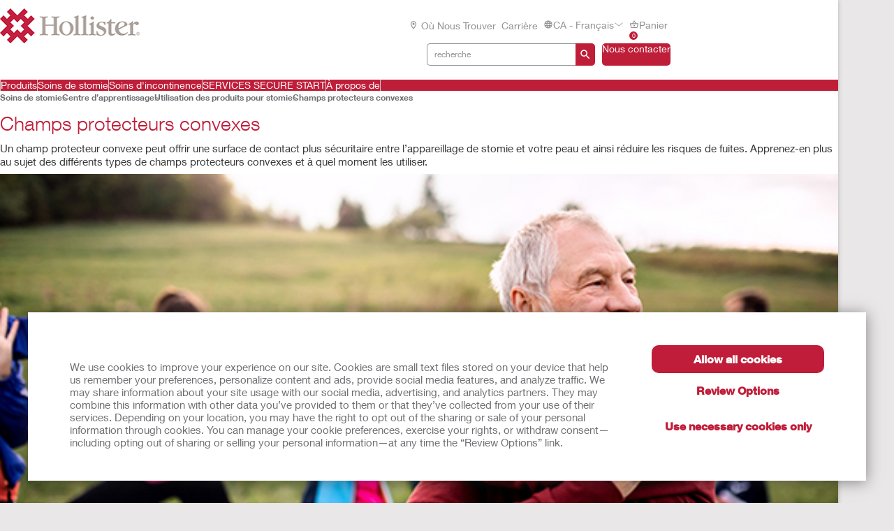

--- FILE ---
content_type: text/html; charset=utf-8
request_url: https://www.hollister.ca/fr-ca/ostomycare/ostomylearningcenter/usingostomyproducts/convexskinbarrieroptions
body_size: 129634
content:



<!doctype html>
<!--[if IE 8]> <html class="ie8" lang="en"> <![endif]-->
<!--[if IE 9]> <html class="ie9" lang="en"> <![endif]-->
<!--[if (gt IE 9)|!(IE)]><!-->
<html lang="en" xml:lang="en" xmlns="http://www.w3.org/1999/xhtml">
<!--<![endif]-->
<head>
    <!-- Current Server : CD2-->

    <meta charset="utf-8">
    <meta http-equiv="X-UA-Compatible" content="IE=edge,chrome=1">
    <meta name="viewport" content="width=device-width, initial-scale=1, maximum-scale=1">
    <meta http-equiv="Content-Type" content="text/html; charset=UTF-8" />
    <meta name="CODE_LANGUAGE" content="C#" />
    <meta name="vs_defaultClientScript" content="JavaScript" />
    <meta name="vs_targetSchema" content="http://schemas.microsoft.com/intellisense/ie5" />

    <!--Canonical URLs-->
        <link rel="canonical" href="https://www.hollister.ca/fr-ca/ostomycare/ostomylearningcenter/usingostomyproducts/convexskinbarrieroptions" />
        <!--Hreflanguage-->
                <link rel="alternate" hreflang="en-ca" href="https://www.hollister.ca/en-ca/ostomycare/ostomylearningcenter/usingostomyproducts/convexskinbarrieroptions" />
                <link rel="alternate" hreflang="fr-ca" href="https://www.hollister.ca/fr-ca/ostomycare/ostomylearningcenter/usingostomyproducts/convexskinbarrieroptions" />
                <link rel="alternate" hreflang="x-default" href="https://www.hollister.com/en/ostomycare/ostomylearningcenter/usingostomyproducts/convexskinbarrieroptions" />
                <link rel="alternate" hreflang="en-ie" href="https://www.hollister.ie/en-ie/ostomycare/ostomylearningcenter/usingostomyproducts/convexskinbarrieroptions" />
                <link rel="alternate" hreflang="fr-ch" href="https://www.hollister.ch/fr-ch/ostomycare/ostomylearningcenter/usingostomyproducts/convexskinbarrieroptions" />
                <link rel="alternate" hreflang="en-gb" href="https://www.hollister.co.uk/en-gb/ostomycare/ostomylearningcenter/usingostomyproducts/convexskinbarrieroptions" />
                <link rel="alternate" hreflang="en-au" href="https://www.hollister.com.au/en-au/ostomycare/ostomylearningcenter/usingostomyproducts/convexskinbarrieroptions" />
                <link rel="alternate" hreflang="en-nz" href="https://www.hollister.co.nz/en-nz/ostomycare/ostomylearningcenter/usingostomyproducts/convexskinbarrieroptions" />


        <!-- Google Tag Manager -->
            <script nonce="e9d0ebd7-a70d-4b3a-affb-4b51db36d7a4">
                    (function (w, d, s, l, i) {
                    w[l] = w[l] || []; w[l].push({
                        'gtm.start':
                            new Date().getTime(), event: 'gtm.js'
                    }); var f = d.getElementsByTagName(s)[0],
                        j = d.createElement(s), dl = l != 'dataLayer' ? '&l=' + l : ''; j.async = true; j.src =
                            'https://www.googletagmanager.com/gtm.js?id=' + i + dl; var n = d.querySelector('[nonce]');
                    n && j.setAttribute('nonce', n.nonce || n.getAttribute('nonce')); f.parentNode.insertBefore(j, f);
                })(window, document, 'script', 'dataLayer', 'GTM-PX7DDL');
            </script>
        <!-- End Google Tag Manager -->
    
    <script nonce="e9d0ebd7-a70d-4b3a-affb-4b51db36d7a4">var gtmEventLabel, gtmEventValue, gtmEventCategory, gtmEventAction;</script>




    


	<script nonce="e9d0ebd7-a70d-4b3a-affb-4b51db36d7a4" src="/sites/public/design/Hollister/js/jquery-1.11.1.min.js"></script>
	<script nonce="e9d0ebd7-a70d-4b3a-affb-4b51db36d7a4" src="/sites/public/design/Hollister/js/plugins.js"></script>
		<script nonce="e9d0ebd7-a70d-4b3a-affb-4b51db36d7a4" src="/sites/public/design/Hollister/js/moment-with-locales.min.js"></script>
	<script nonce="e9d0ebd7-a70d-4b3a-affb-4b51db36d7a4" src="/sites/public/design/Hollister/js/aws.services.Hollister.js"></script>
	<script nonce="e9d0ebd7-a70d-4b3a-affb-4b51db36d7a4" src="/sites/public/design/refactor/scripts/main.bundle.js" type="module"></script>
	<script nonce="e9d0ebd7-a70d-4b3a-affb-4b51db36d7a4" src="/sites/public/design/Hollister/js/auxillary.js"></script>
		<script nonce="e9d0ebd7-a70d-4b3a-affb-4b51db36d7a4" src="/sites/public/design/Hollister/js/date.format.js"></script>
		<script nonce="e9d0ebd7-a70d-4b3a-affb-4b51db36d7a4" src="/sites/public/design/Hollister/js/jquery.maskedinput.min.js"></script>
		<script nonce="e9d0ebd7-a70d-4b3a-affb-4b51db36d7a4" src="/sites/public/design/Hollister/js/securestart.js"></script>

    <link href="/sites/public/design/refactor/css/Hollister.css?v=k39DJrz6qhsaMCes9fR8jA0cLQ8y0iNfvqGBtAhY8-g1" rel="stylesheet"/>

    <!--[if IE 8]>
        <link rel="stylesheet" type="text/css" href="/sites/public/design/Hollister/css/ie8.css"/>
    <![endif]-->
    
    
    <link rel="shortcut icon" href="/Sites/Public/Design/Hollister/images/favicon.ico" /><link rel="apple-touch-icon" href="/Sites/Public/Design/Hollister/images/favicon.png" />

        <script nonce="e9d0ebd7-a70d-4b3a-affb-4b51db36d7a4" type="text/plain" data-cookieconsent="statistics">

            (function(i, s, o, g, r, a, m) {
            i['GoogleAnalyticsObject'] = r;
            i[r] = i[r] ||
                function() {
                (i[r].q = i[r].q || []).push(arguments);
            }, i[r].l = 1 * new Date();
            a = s.createElement(o),
                    m = s.getElementsByTagName(o)[0];
            a.async = 1;
            a.src = g;
            m.parentNode.insertBefore(a, m);
        })(window, document, 'script', '//www.google-analytics.com/analytics.js', 'ga');

        ga('create', 'UA-67908405-1', { 'allowAnchor': true });
        ga('send', 'pageview');

        </script>
    <meta name="google-site-verification" content="5HUpFBHdtyBdLQ9G_UiFN1xCWYLR_76JcRfPEnQX6SE" />
	

    <!-- Metadata -->
    <title>Champs protecteurs convexes | Hollister CA</title>

<meta name="description" content="Un champ protecteur convexe peut offrir une surface de contact plus sécuritaire entre l’appareillage de stomie et votre peau et ainsi réduire les risques de fuites. Apprenez-en plus au sujet des différents types de champs protecteurs convexes et à quel moment les utiliser. Apprenez-en plus au sujet des champs protecteurs convexes." /><meta name="keywords" content="convex barrier, skin barrier, stoma" />
    <!-- End Metadata -->
    <!-- Forms -->
   
    <script nonce="e9d0ebd7-a70d-4b3a-affb-4b51db36d7a4">
        if (!window.jQuery) {
            var script = document.createElement('script');
            script.type = "text/javascript";
            script.src = "/sites/public/design/dansac/js/jquery-1.11.1.min.js";
            script.nonce = "e9d0ebd7-a70d-4b3a-affb-4b51db36d7a4";
            document.getElementsByTagName('head')[0].appendChild(script);
        }
    </script>
    <script src="/scripts/jquery.signalR-2.4.3.min.js"></script>
    <script src="https://www.hollister.ca/signalr/hubs"></script>
    
</head>
<body class="useBasketIcon ">
    <noscript class="site_warning"><p></p></noscript>

    
    <!-- Wrappers -->
    <div class="page-wrapper">
        <!-- Header -->

<header class="main-header">

    
<div class="mobile-header " data-module="mobileHeader">
    <div class="mobile-header__menu-container">
        <button class="mobile-header__menu-button__icon">
            <svg class="mobile-header__menu-button__icon-close" hidden="">
                <use xlink:href="#close-nav"></use>
            </svg>
            <svg class="mobile-header__menu-button__icon-open">
                <use xlink:href="#menu-nav"></use>
            </svg>
        </button>
        
    <nav class="mobile-header__nav-container" hidden="">
        <!-- main nav -->
        <div class="mobile-header__nav__main-nav" id="main-menu">
            
<form action="/Public/Navigation/Header" class="mobile-header__search-bar-container" method="post"><input id="fhController" name="fhController" type="hidden" value="NavigationController" /><input id="fhAction" name="fhAction" type="hidden" value="Header" /><input Name="q" Value="" class="mobile-header__nav__search-bar__input" id="SiteSearchViewModel_q" name="SiteSearchViewModel.q" placeholder="recherche" type="text" value="recherche" />                <div class="mobile-header__nav__search-buttons">
                    <button type="submit" class="mobile-header__nav__search-bar__button">
                        <svg class="mobile-header__menu-button__icon-open">
                            <use xlink:href="#search-icon"></use>
                        </svg>
                    </button>
                </div>
</form>            <ul class="mobile-header__nav__menu">
                    <li class="mobile-header__nav__menu-item has-submenu">
                        <a href="#" class="mobile-header__nav__menu-link" aria-haspopup="true" id="Produits-button-menu" aria-controls="Produits-menu">
                            Produits
                                <svg class="mobile-header__menu-button__icon-open">
                                    <use xlink:href="#chevron_right"></use>
                                </svg>
                        </a>
                    </li>
                    <li class="mobile-header__nav__menu-item has-submenu">
                        <a href="#" class="mobile-header__nav__menu-link" aria-haspopup="true" id="Soins-de-stomie-button-menu" aria-controls="Soins-de-stomie-menu">
                            Soins de stomie
                                <svg class="mobile-header__menu-button__icon-open">
                                    <use xlink:href="#chevron_right"></use>
                                </svg>
                        </a>
                    </li>
                    <li class="mobile-header__nav__menu-item has-submenu">
                        <a href="#" class="mobile-header__nav__menu-link" aria-haspopup="true" id="Soins-d&#39;incontinence-button-menu" aria-controls="Soins-d&#39;incontinence-menu">
                            Soins d&#39;incontinence
                                <svg class="mobile-header__menu-button__icon-open">
                                    <use xlink:href="#chevron_right"></use>
                                </svg>
                        </a>
                    </li>
                    <li class="mobile-header__nav__menu-item has-submenu">
                        <a href="#" class="mobile-header__nav__menu-link" aria-haspopup="true" id="SERVICES-SECURE-START-button-menu" aria-controls="SERVICES-SECURE-START-menu">
                            SERVICES SECURE START
                        </a>
                    </li>
                    <li class="mobile-header__nav__menu-item has-submenu">
                        <a href="#" class="mobile-header__nav__menu-link" aria-haspopup="true" id="&#192;-propos-de-button-menu" aria-controls="&#192;-propos-de-menu">
                            &#192; propos de
                                <svg class="mobile-header__menu-button__icon-open">
                                    <use xlink:href="#chevron_right"></use>
                                </svg>
                        </a>
                    </li>
            </ul>
            
        <ul class="mobile-header__nav__utility-nav">
                <li class="mobile-header__nav__utility-nav-item has-submenu">
                    <a href="/fr-ca/wheretobuy" class="mobile-header__nav__utility-nav-link">
                            <span>
                                <svg class="mobile-header__menu-button__icon-open">
                                    <use xlink:href="#location-icon"></use>
                                </svg>
                            </span>
                        &#160;O&#249; nous trouver
                    </a>
                </li>
                <li class="mobile-header__nav__utility-nav-item has-submenu">
                    <a href="/fr-ca/about/careeropportunities" class="mobile-header__nav__utility-nav-link">
                        Carri&#232;re
                    </a>
                </li>
            <li class="mobile-header__nav__utility-nav-item has-submenu">
                <a href="#" class="mobile-header__nav__utility-nav-link" id="language-button-menu" aria-controls="language-menu">
                    <span>
                        <svg class="mobile-header__menu-button__icon-open">
                            <use xlink:href="#world-icon"></use>
                        </svg>
                    </span>
                    CA - Fran&#231;ais
                    <svg class="mobile-header__menu-button__icon-open">
                        <use xlink:href="#chevron_right"></use>
                    </svg>
                </a>
            </li>
                <!-- Add more utility nav items as needed -->
            </ul>
            <a href="/fr-ca/cafrcontactuspage" class="mobile-header__nav__contact-button">Nous contacter</a>
        </div>
        <!-- products nav -->
            <div class="mobile-header__nav__submenu-container" id="Produits-menu" aria-labelledby="Produits-button-menu" aria-hidden="true" hidden="">
                <ul class="mobile-header__nav__submenu">
                    <li class="mobile-header__nav__submenu-title" role="presentation">
                        <button class="mobile-header__nav__back-button" aria-label="Back to Main Menu" aria-controls="main-menu">
                            <span>
                                <svg class="mobile-header__menu-button__icon-open">
                                    <use xlink:href="#chevron_left"></use>
                                </svg>
                            </span>
                            Retour au menu principal
                        </button>
                        <h2>Produits</h2>
                    </li>
                        <li class="mobile-header__nav__submenu-item has-submenu">
                            <a href="#" aria-haspopup="true" aria-controls="Cat&#233;gories-de-produits-menu" id="Cat&#233;gories-de-produits-button-menu">
                                Cat&#233;gories de produits
                                    <svg class="mobile-header__menu-button__icon-open">
                                        <use xlink:href="#chevron_right"></use>
                                    </svg>
                            </a>
                        </li>
                        <li class="mobile-header__nav__submenu-item has-submenu">
                            <a href="#" aria-haspopup="true" aria-controls="Lignes-de-produits-menu" id="Lignes-de-produits-button-menu">
                                Lignes de produits
                                    <svg class="mobile-header__menu-button__icon-open">
                                        <use xlink:href="#chevron_right"></use>
                                    </svg>
                            </a>
                        </li>
                        <li class="mobile-header__nav__submenu-item has-submenu">
                            <a href="/fr-ca/products" aria-haspopup="true" aria-controls="Voir-tous-les-produits-menu" id="Voir-tous-les-produits-button-menu">
                                Voir tous les produits
                            </a>
                        </li>
                </ul>
            </div>
            <!-- explore by products -->
                    <div class="mobile-header__nav__submenu-container" aria-labelledby="Cat&#233;gories-de-produits-button-menu" aria-hidden="true" id="Cat&#233;gories-de-produits-menu" hidden="">
                        <ul class="mobile-header__nav__submenu">
                            <li class="mobile-header__nav__submenu-title" role="presentation">
                                <button class="mobile-header__nav__back-button" aria-label="Back to Main Menu" aria-controls="Produits-menu">
                                    <span>
                                        <svg class="mobile-header__menu-button__icon-open">
                                            <use xlink:href="#chevron_left"></use>
                                        </svg>
                                    </span>
                                    Retour
                                </button>
                                <h2>Cat&#233;gories de produits</h2>
                            </li>
                                <li class="mobile-header__nav__submenu-item submenu-item--product">
                                    <a href="/fr-ca/products/ostomy-care-products">Produits de stomie</a>
                                    <span>
                                        Pour une meilleure qualit&#233; de vie
                                    </span>
                                </li>
                                <li class="mobile-header__nav__submenu-item submenu-item--product">
                                    <a href="/fr-ca/products/continence-care-products">Produits d&#39;urologie</a>
                                    <span>
                                        Confort, protection et discr&#233;tion
                                    </span>
                                </li>
                                <li class="mobile-header__nav__submenu-item submenu-item--product">
                                    <a href="/fr-ca/products/critical-care-products">Produits en soins critiques</a>
                                    <span>
                                        Optimiser les r&#233;sultats cliniques et &#233;conomiques
                                    </span>
                                </li>
                        </ul>
                    </div>
                    <div class="mobile-header__nav__submenu-container" aria-labelledby="Lignes-de-produits-button-menu" aria-hidden="true" id="Lignes-de-produits-menu" hidden="">
                        <ul class="mobile-header__nav__submenu">
                            <li class="mobile-header__nav__submenu-title" role="presentation">
                                <button class="mobile-header__nav__back-button" aria-label="Back to Main Menu" aria-controls="Produits-menu">
                                    <span>
                                        <svg class="mobile-header__menu-button__icon-open">
                                            <use xlink:href="#chevron_left"></use>
                                        </svg>
                                    </span>
                                    Retour
                                </button>
                                <h2>Lignes de produits</h2>
                            </li>
                                <li class="mobile-header__nav__submenu-item submenu-item--product">
                                    <a href="/products/Ostomy-Care-Products/CeraPlus">Produits de stomie CeraPlus</a>
                                    <span>
                                        Pour r&#233;pondre &#224; vos besoins de s&#233;curit&#233; et de sant&#233; de la peau
                                    </span>
                                </li>
                                <li class="mobile-header__nav__submenu-item submenu-item--product">
                                    <a href="/products/Continence-Care-Products/VaPro">Cath&#233;ters VaPro™ Catheters</a>
                                    <span>
                                        Pour une protection 100% sans contact
                                    </span>
                                </li>
                                <li class="mobile-header__nav__submenu-item submenu-item--product">
                                    <a href="/products/Critical-Care-Products/AnchorFast">Produits AnchorFast</a>
                                    <span>
                                        Pour r&#233;pondre en toute confiance aux besoins des patients intub&#233;s
                                    </span>
                                </li>
                        </ul>
                    </div>
            <div class="mobile-header__nav__submenu-container" id="Soins-de-stomie-menu" aria-labelledby="Soins-de-stomie-button-menu" aria-hidden="true" hidden="">
                <ul class="mobile-header__nav__submenu">
                    <li class="mobile-header__nav__submenu-title" role="presentation">
                        <button class="mobile-header__nav__back-button" aria-label="Back to Main Menu" aria-controls="main-menu">
                            <span>
                                <svg class="mobile-header__menu-button__icon-open">
                                    <use xlink:href="#chevron_left"></use>
                                </svg>
                            </span>
                            Retour au menu principal
                        </button>
                        <h2>Soins de stomie</h2>
                    </li>
                        <li class="mobile-header__nav__submenu-item has-submenu">
                            <a href="/fr-ca/ostomycare/cerapluslineofproducts" aria-haspopup="true" aria-controls="Produits-CeraPlus-menu" id="Produits-CeraPlus-button-menu">
                                Produits CeraPlus
                            </a>
                        </li>
                        <li class="mobile-header__nav__submenu-item has-submenu">
                            <a href="/fr-ca/productselectorlandingpage" aria-haspopup="true" aria-controls="Outil-de-s&#233;lection-de-produits-CeraPlus-menu" id="Outil-de-s&#233;lection-de-produits-CeraPlus-button-menu">
                                Outil de s&#233;lection de produits CeraPlus
                            </a>
                        </li>
                        <li class="mobile-header__nav__submenu-item has-submenu">
                            <a href="/fr-ca/ostomycare/peristomalskinhealth" aria-haspopup="true" aria-controls="S&#233;curit&#233;-et-sant&#233;-de-la-menu" id="S&#233;curit&#233;-et-sant&#233;-de-la-button-menu">
                                S&#233;curit&#233; et sant&#233; de la
                            </a>
                        </li>
                        <li class="mobile-header__nav__submenu-item has-submenu">
                            <a href="/fr-ca/ostomycare/cerapluslineofproducts/ceraplustestimonials" aria-haspopup="true" aria-controls="T&#233;moignages-menu" id="T&#233;moignages-button-menu">
                                T&#233;moignages
                            </a>
                        </li>
                        <li class="mobile-header__nav__submenu-item has-submenu">
                            <a href="/fr-ca/ostomycare/ostomylearningcenter" aria-haspopup="true" aria-controls="Centre-d&#39;apprentissage-menu" id="Centre-d&#39;apprentissage-button-menu">
                                Centre d&#39;apprentissage
                            </a>
                        </li>
                        <li class="mobile-header__nav__submenu-item has-submenu">
                            <a href="/fr-ca/ostomycare/ostomy-clinical-education" aria-haspopup="true" aria-controls="Formation-clinique-sur-la-stomie-menu" id="Formation-clinique-sur-la-stomie-button-menu">
                                Formation clinique sur la stomie
                            </a>
                        </li>
                        <li class="mobile-header__nav__submenu-item has-submenu">
                            <a href="/fr-ca/ostomycare/educationaltools" aria-haspopup="true" aria-controls="Outils-p&#233;dagogiques-rapides-menu" id="Outils-p&#233;dagogiques-rapides-button-menu">
                                Outils p&#233;dagogiques rapides
                            </a>
                        </li>
                </ul>
                    <div class="mobile-header__card">
                        <a href="/fr-ca/update" class="mobile-header__card-wrapper-link">
                                <img class="mobile-header__card__image" src="/-/media/images/hollister/flyoutfeature-images/hollister-kv-rita-landscape-145x145.jpg" alt="">
                            <div class="mobile-header__card__content">
                                <h2 class="mobile-header__card-title">
                                    Votre  sac collecteur CeraPlus est encore plus  performant  
                                </h2>
                                <div class="mobile-header__card-paragraph">
                                    D&#233;couvrez les produits de stomie CeraPlus am&#233;lior&#233;s.  
                                </div>
                                    <span class="mobile-header__card-link">En savoir plus</span>
                            </div>
                        </a>
                    </div>
            </div>
            <!-- explore by products -->
            <div class="mobile-header__nav__submenu-container" id="Soins-d&#39;incontinence-menu" aria-labelledby="Soins-d&#39;incontinence-button-menu" aria-hidden="true" hidden="">
                <ul class="mobile-header__nav__submenu">
                    <li class="mobile-header__nav__submenu-title" role="presentation">
                        <button class="mobile-header__nav__back-button" aria-label="Back to Main Menu" aria-controls="main-menu">
                            <span>
                                <svg class="mobile-header__menu-button__icon-open">
                                    <use xlink:href="#chevron_left"></use>
                                </svg>
                            </span>
                            Retour au menu principal
                        </button>
                        <h2>Soins d&#39;incontinence</h2>
                    </li>
                        <li class="mobile-header__nav__submenu-item has-submenu">
                            <a href="/fr-CA/continencecare/continencecarelineofproducts" aria-haspopup="true" aria-controls="Produits-pour-soins-d&#39;incontinence-menu" id="Produits-pour-soins-d&#39;incontinence-button-menu">
                                Produits pour soins d&#39;incontinence
                            </a>
                        </li>
                        <li class="mobile-header__nav__submenu-item has-submenu">
                            <a href="/fr-ca/continencecare/continencelearningcenter" aria-haspopup="true" aria-controls="Centre-d&#39;apprentissage-menu" id="Centre-d&#39;apprentissage-button-menu">
                                Centre d&#39;apprentissage
                            </a>
                        </li>
                        <li class="mobile-header__nav__submenu-item has-submenu">
                            <a href="/fr-ca/continencecare/educationaltools" aria-haspopup="true" aria-controls="Outils-p&#233;dagogiques-rapides-menu" id="Outils-p&#233;dagogiques-rapides-button-menu">
                                Outils p&#233;dagogiques rapides
                            </a>
                        </li>
                        <li class="mobile-header__nav__submenu-item has-submenu">
                            <a href="/fr-ca/continencecare/continence-clinical-education" aria-haspopup="true" aria-controls="Formation-clinique-en-soins-d’urologie-menu" id="Formation-clinique-en-soins-d’urologie-button-menu">
                                Formation clinique en soins d’urologie
                            </a>
                        </li>
                </ul>
                    <div class="mobile-header__card">
                        <a href="/fr-ca/continencecare/vapro" class="mobile-header__card-wrapper-link">
                                <img class="mobile-header__card__image" src="/-/media/images/hollister/splash-images/vapronotouch/6023_holcog_fingertips_145x97.jpg" alt="VaPro F-Style catheter">
                            <div class="mobile-header__card__content">
                                <h2 class="mobile-header__card-title">
                                    Les sondes VaPro
                                </h2>
                                <div class="mobile-header__card-paragraph">
                                    Avec la protection 100 % No Touch*, tout ce que vous touchez, ne touche pas la sonde VaPro. (*Sans contact)
                                </div>
                                    <span class="mobile-header__card-link">En savoir plus</span>
                            </div>
                        </a>
                    </div>
            </div>
            <!-- explore by products -->
            <div class="mobile-header__nav__submenu-container" id="SERVICES-SECURE-START-menu" aria-labelledby="SERVICES-SECURE-START-button-menu" aria-hidden="true" hidden="">
                <ul class="mobile-header__nav__submenu">
                    <li class="mobile-header__nav__submenu-title" role="presentation">
                        <button class="mobile-header__nav__back-button" aria-label="Back to Main Menu" aria-controls="main-menu">
                            <span>
                                <svg class="mobile-header__menu-button__icon-open">
                                    <use xlink:href="#chevron_left"></use>
                                </svg>
                            </span>
                            Retour au menu principal
                        </button>
                        <h2>SERVICES SECURE START</h2>
                    </li>
                </ul>
            </div>
            <!-- explore by products -->
            <div class="mobile-header__nav__submenu-container" id="&#192;-propos-de-menu" aria-labelledby="&#192;-propos-de-button-menu" aria-hidden="true" hidden="">
                <ul class="mobile-header__nav__submenu">
                    <li class="mobile-header__nav__submenu-title" role="presentation">
                        <button class="mobile-header__nav__back-button" aria-label="Back to Main Menu" aria-controls="main-menu">
                            <span>
                                <svg class="mobile-header__menu-button__icon-open">
                                    <use xlink:href="#chevron_left"></use>
                                </svg>
                            </span>
                            Retour au menu principal
                        </button>
                        <h2>&#192; propos de</h2>
                    </li>
                        <li class="mobile-header__nav__submenu-item has-submenu">
                            <a href="/fr-ca/about/careersupdate" aria-haspopup="true" aria-controls="Possibilit&#233;s-de-carri&#232;re-menu" id="Possibilit&#233;s-de-carri&#232;re-button-menu">
                                Possibilit&#233;s de carri&#232;re
                            </a>
                        </li>
                        <li class="mobile-header__nav__submenu-item has-submenu">
                            <a href="/fr-ca/about/associatestories" aria-haspopup="true" aria-controls="T&#233;moignages-d’employ&#233;s-menu" id="T&#233;moignages-d’employ&#233;s-button-menu">
                                T&#233;moignages d’employ&#233;s
                            </a>
                        </li>
                        <li class="mobile-header__nav__submenu-item has-submenu">
                            <a href="/fr-ca/about/leadershipteam" aria-haspopup="true" aria-controls="&#201;quipe-de-direction-menu" id="&#201;quipe-de-direction-button-menu">
                                &#201;quipe de direction
                            </a>
                        </li>
                        <li class="mobile-header__nav__submenu-item has-submenu">
                            <a href="/fr-ca/about/globallocations" aria-haspopup="true" aria-controls="Emplacements-dans-le-monde-menu" id="Emplacements-dans-le-monde-button-menu">
                                Emplacements dans le monde
                            </a>
                        </li>
                        <li class="mobile-header__nav__submenu-item has-submenu">
                            <a href="/fr-ca/about/hollisterhistory" aria-haspopup="true" aria-controls="Histoire-de-Hollister-menu" id="Histoire-de-Hollister-button-menu">
                                Histoire de Hollister
                            </a>
                        </li>
                </ul>
                    <div class="mobile-header__card">
                        <a href="/fr-ca/about/environmentalresponsibility" class="mobile-header__card-wrapper-link">
                                <img class="mobile-header__card__image" src="/-/media/images/hollister/flyoutfeature-images/hollister_environmental_flyout_145x122.png" alt="">
                            <div class="mobile-header__card__content">
                                <h2 class="mobile-header__card-title">
                                    Responsabilit&#233; environnementale
                                </h2>
                                <div class="mobile-header__card-paragraph">
                                    Voyez comment nous sommes de bons intendants des ressources de la Terre.
                                </div>
                                    <span class="mobile-header__card-link">Pour en savoir plus</span>
                            </div>
                        </a>
                    </div>
            </div>
            <!-- explore by products -->
        <!-- Language -->
        <div class="mobile-header__nav__submenu-container" aria-labelledby="language-button-menu" id="language-menu" aria-hidden="true" hidden="">
            <ul class="mobile-header__nav__submenu language-list">
                <li class="mobile-header__nav__submenu-title" role="presentation">
                    <button class="mobile-header__nav__back-button" aria-label="Back to Main Menu" aria-controls="main-menu">
                        <span>
                            <svg class="mobile-header__menu-button__icon-open">
                                <use xlink:href="#chevron_left"></use>
                            </svg>
                        </span>
                        Retour
                    </button>
                    <h2>Changer de lieu et de langue</h2>
                </li>

                    <li class="mobile-header__nav__submenu-item language-item">
                        <!--create an accordion -->
                        <button class="mobile-header__nav__submenu-item__accordion-button" aria-expanded="false" aria-controls="language-item-0">
                            Les Am&#233;riques <span>(5)</span>
                            <svg class="mobile-header__menu-button__icon-open plus-icon">
                                <use xlink:href="#plus-accordion"></use>
                            </svg>
                            <svg class="mobile-header__menu-button__icon-open minus-icon" hidden="">
                                <use xlink:href="#minus-accordion"></use>
                            </svg>
                        </button>
                        <div class="mobile-header__nav__submenu-item__content" id="language-item-0" hidden="">
                            <ul class="mobile-header__nav__submenu-item__content__list">
                                    <li class="mobile-header__nav__submenu-item__content__list-item">
<a href="/Public/Globalization/CountrySelectPage?commandArgument=pt-BR%7Chollisterbr">Brasil - Portugu&#234;s</a>                                    </li>
                                    <li class="mobile-header__nav__submenu-item__content__list-item">
<a href="/Public/Globalization/CountrySelectPage?commandArgument=en-CA%7Chollisterca">Canada - English</a>                                    </li>
                                    <li class="mobile-header__nav__submenu-item__content__list-item">
<a href="/Public/Globalization/CountrySelectPage?commandArgument=fr-CA%7Chollisterca">Canada - Fran&#231;ais</a>                                    </li>
                                    <li class="mobile-header__nav__submenu-item__content__list-item">
<a href="/Public/Globalization/CountrySelectPage?commandArgument=es-MX%7Chollistermx">M&#233;xico - Espa&#241;ol</a>                                    </li>
                                    <li class="mobile-header__nav__submenu-item__content__list-item">
<a href="/Public/Globalization/CountrySelectPage?commandArgument=en%7Chollister">United States - English</a>                                    </li>
                            </ul>
                        </div>
                    </li>
                    <li class="mobile-header__nav__submenu-item language-item">
                        <!--create an accordion -->
                        <button class="mobile-header__nav__submenu-item__accordion-button" aria-expanded="false" aria-controls="language-item-1">
                            Europe <span>(18)</span>
                            <svg class="mobile-header__menu-button__icon-open plus-icon">
                                <use xlink:href="#plus-accordion"></use>
                            </svg>
                            <svg class="mobile-header__menu-button__icon-open minus-icon" hidden="">
                                <use xlink:href="#minus-accordion"></use>
                            </svg>
                        </button>
                        <div class="mobile-header__nav__submenu-item__content" id="language-item-1" hidden="">
                            <ul class="mobile-header__nav__submenu-item__content__list">
                                    <li class="mobile-header__nav__submenu-item__content__list-item">
<a href="/Public/Globalization/CountrySelectPage?commandArgument=fr-BE%7Chollisterbe">Belgique - fran&#231;ais</a>                                    </li>
                                    <li class="mobile-header__nav__submenu-item__content__list-item">
<a href="/Public/Globalization/CountrySelectPage?commandArgument=nl-BE%7Chollisterbe">Belgi&#235; - Nederlands</a>                                    </li>
                                    <li class="mobile-header__nav__submenu-item__content__list-item">
<a href="/Public/Globalization/CountrySelectPage?commandArgument=da-DK%7Chollisterdk">Danmark - Dansk</a>                                    </li>
                                    <li class="mobile-header__nav__submenu-item__content__list-item">
<a href="/Public/Globalization/CountrySelectPage?commandArgument=de-DE%7Chollisterde">Deutschland - Deutsch</a>                                    </li>
                                    <li class="mobile-header__nav__submenu-item__content__list-item">
<a href="/Public/Globalization/CountrySelectPage?commandArgument=es-ES%7Chollisteres">Espa&#241;a - Espa&#241;ol</a>                                    </li>
                                    <li class="mobile-header__nav__submenu-item__content__list-item">
<a href="/Public/Globalization/CountrySelectPage?commandArgument=sv-FI%7Chollisterfi">Finland - svenska</a>                                    </li>
                                    <li class="mobile-header__nav__submenu-item__content__list-item">
<a href="/Public/Globalization/CountrySelectPage?commandArgument=fr-FR%7Chollisterfr">France - Fran&#231;ais</a>                                    </li>
                                    <li class="mobile-header__nav__submenu-item__content__list-item">
<a href="/Public/Globalization/CountrySelectPage?commandArgument=en-IE%7Chollisterie">Ireland - English</a>                                    </li>
                                    <li class="mobile-header__nav__submenu-item__content__list-item">
<a href="/Public/Globalization/CountrySelectPage?commandArgument=it-IT%7Chollisterit">Italia - Italiano</a>                                    </li>
                                    <li class="mobile-header__nav__submenu-item__content__list-item">
<a href="/Public/Globalization/CountrySelectPage?commandArgument=nl-NL%7Chollisternl">Nederland - Nederlands</a>                                    </li>
                                    <li class="mobile-header__nav__submenu-item__content__list-item">
<a href="/Public/Globalization/CountrySelectPage?commandArgument=nb-NO%7Chollisterno">Norge - Norsk</a>                                    </li>
                                    <li class="mobile-header__nav__submenu-item__content__list-item">
<a href="/Public/Globalization/CountrySelectPage?commandArgument=de-CH%7Chollisterch">Schweiz - Deutsch</a>                                    </li>
                                    <li class="mobile-header__nav__submenu-item__content__list-item">
<a href="/Public/Globalization/CountrySelectPage?commandArgument=fr-CH%7Chollisterch">Suisse - fran&#231;ais</a>                                    </li>
                                    <li class="mobile-header__nav__submenu-item__content__list-item">
<a href="/Public/Globalization/CountrySelectPage?commandArgument=fi-FI%7Chollisterfi">Suomi - suomi</a>                                    </li>
                                    <li class="mobile-header__nav__submenu-item__content__list-item">
<a href="/Public/Globalization/CountrySelectPage?commandArgument=sv-SE%7Chollisterse">Sverige - svenska</a>                                    </li>
                                    <li class="mobile-header__nav__submenu-item__content__list-item">
<a href="/Public/Globalization/CountrySelectPage?commandArgument=it-CH%7Chollisterch">Svizzera - Italiano</a>                                    </li>
                                    <li class="mobile-header__nav__submenu-item__content__list-item">
<a href="/Public/Globalization/CountrySelectPage?commandArgument=en-GB%7Chollisteruk">UK - English</a>                                    </li>
                                    <li class="mobile-header__nav__submenu-item__content__list-item">
<a href="/Public/Globalization/CountrySelectPage?commandArgument=de-AT%7Chollisterat">&#214;sterreich - Deutsch</a>                                    </li>
                            </ul>
                        </div>
                    </li>
                    <li class="mobile-header__nav__submenu-item language-item">
                        <!--create an accordion -->
                        <button class="mobile-header__nav__submenu-item__accordion-button" aria-expanded="false" aria-controls="language-item-2">
                            Asie / Pacifique <span>(3)</span>
                            <svg class="mobile-header__menu-button__icon-open plus-icon">
                                <use xlink:href="#plus-accordion"></use>
                            </svg>
                            <svg class="mobile-header__menu-button__icon-open minus-icon" hidden="">
                                <use xlink:href="#minus-accordion"></use>
                            </svg>
                        </button>
                        <div class="mobile-header__nav__submenu-item__content" id="language-item-2" hidden="">
                            <ul class="mobile-header__nav__submenu-item__content__list">
                                    <li class="mobile-header__nav__submenu-item__content__list-item">
<a href="/Public/Globalization/CountrySelectPage?commandArgument=en-AU%7Chollisterau">Australia - English</a>                                    </li>
                                    <li class="mobile-header__nav__submenu-item__content__list-item">
<a href="/Public/Globalization/CountrySelectPage?commandArgument=ja-JP%7Chollisterjp">日本 - 日本語</a>                                    </li>
                                    <li class="mobile-header__nav__submenu-item__content__list-item">
<a href="/Public/Globalization/CountrySelectPage?commandArgument=en-NZ%7Chollisternz">New Zealand - English</a>                                    </li>
                            </ul>
                        </div>
                    </li>
            </ul>
        </div>
        <!-- Login -->
        <div class="mobile-header__nav__submenu-container" aria-labelledby="login-button-menu" id="login-menu" aria-hidden="true" hidden="">
            <ul class="mobile-header__nav__submenu ">
                <li class="mobile-header__nav__submenu-title" role="presentation">
                    <button class="mobile-header__nav__back-button" aria-label="Back to Main Menu" aria-controls="main-menu">
                        <span>
                            <svg class="mobile-header__menu-button__icon-open">
                                <use xlink:href="#chevron_left"></use>
                            </svg>
                        </span>
                        Retour au menu principal
                    </button>
                    <h2>
Signup or Login                    </h2>
                </li>
            </ul>
        </div>
    </nav>
    </div>
    <div class="mobile-header__logo">
        <a id="logo" href="/fr-ca/">
            <img src="/-/media/images/sites/public/hollister/logo.png?la=fr-CA&amp;h=50&amp;w=201&amp;hash=74EF6445EF0972A5B95C7EB919284773" class="mobile-header__logo__image" alt="Logo couleur de la marque Hollister Incorporated" loading="Lazy" />
        </a>
    </div>
    <div class="mobile-header__cart-container">
            <div class="mobile-header__cart-button">
                <button class="mobile-header__menu-button__icon">
                    <svg class="mobile-header__menu-button__icon-open">
                        <use xlink:href="#cart-nav"></use>
                    </svg>
                    Panier
                    <span class="mobile-header__cart-button-counter">0</span>
                </button>
            </div>
        </div>
</div>

<div class="desktop-header " data-module="desktopHeader">
    <div class="desktop-header__container">
        <div class="desktop-header__actions-container desktop-header-container">
            <div class="desktop-header__logo-container">
                <a id="logo" href="/fr-ca/">
                    <img src="/-/media/images/sites/public/hollister/logo.png?la=fr-CA&amp;h=50&amp;w=201&amp;hash=74EF6445EF0972A5B95C7EB919284773" class="desktop-header__logo__image" alt="Logo couleur de la marque Hollister Incorporated" loading="Lazy" />
                </a>
            </div>
            
        <ul class="desktop-header__nav__utility-nav">
                <li class="desktop-header__nav__utility-nav-item">
                    <a href="/fr-ca/wheretobuy" class="desktop-header__nav__utility-nav-link">
                            <svg class="desktop-header__menu-button__icon-open">
                                <use xlink:href="#location-icon"></use>
                            </svg>
                        &#160;O&#249; nous trouver
                    </a>
                </li>
                <li class="desktop-header__nav__utility-nav-item">
                    <a href="/fr-ca/about/careeropportunities" class="desktop-header__nav__utility-nav-link">
                        Carri&#232;re
                    </a>
                </li>
            <li class="desktop-header__nav__utility-nav-item desktop-header__nav__utility-nav-item--language">
                <a href="#" class="desktop-header__nav__utility-nav-link" id="language-button-menu" aria-controls="language-desktop-menu">
                    <span>
                        <svg class="desktop-header__menu-button__icon-open">
                            <use xlink:href="#world-icon"></use>
                        </svg>
                    </span>
                    <div class="desktop-header__current-language">
                        CA - Fran&#231;ais
                    </div>
                    <svg class="desktop-header__menu-button__icon-open down-icon">
                        <use xlink:href="#chevron-down"></use>
                    </svg>
                </a>
                <div class="desktop-header__utility-subnav" id="language-desktop-menu" aria-labelledby="language-button-menu" hidden="">
                    <ul class="desktop-header__utility-subnav-list">
                        <li class="desktop-header__nav__submenu-title">
                            Changer de lieu et de langue
                        </li>

                            <li class="desktop-header__nav__submenu-item">
                                <button class="desktop-header__nav__submenu-item__accordion-button" aria-expanded="false" aria-controls="language-desktop-item-0">
                                    Les Am&#233;riques <span> (5)</span>
                                    <svg class="desktop-header__menu-button__icon-open plus-icon">
                                        <use xlink:href="#plus-accordion"></use>
                                    </svg>
                                    <svg class="desktop-header__menu-button__icon-open minus-icon" hidden="">
                                        <use xlink:href="#minus-accordion"></use>
                                    </svg>
                                </button>
                                <div class="desktop-header__nav__submenu-item__content" id="language-desktop-item-0" hidden="">
                                        <ul class="desktop-header__nav__submenu-item__content__list">
                                                <li class="desktop-header__nav__submenu-item__content__list-item">
                                                    <a href="https://www.hollister.com.br/pt-br/">Brasil - Portugu&#234;s</a>
                                                </li>
                                                <li class="desktop-header__nav__submenu-item__content__list-item">
                                                    <a href="https://www.hollister.ca/en-ca/">Canada - English</a>
                                                </li>
                                                <li class="desktop-header__nav__submenu-item__content__list-item">
                                                    <a href="https://www.hollister.ca/fr-ca/">Canada - Fran&#231;ais</a>
                                                </li>
                                                <li class="desktop-header__nav__submenu-item__content__list-item">
                                                    <a href="https://www.hollister.com.mx/es-mx/">M&#233;xico - Espa&#241;ol</a>
                                                </li>
                                                <li class="desktop-header__nav__submenu-item__content__list-item">
                                                    <a href="https://www.hollister.com/en/">United States - English</a>
                                                </li>
                                        </ul>
                                </div>
                            </li>
                            <li class="desktop-header__nav__submenu-item">
                                <button class="desktop-header__nav__submenu-item__accordion-button" aria-expanded="false" aria-controls="language-desktop-item-1">
                                    Europe <span> (18)</span>
                                    <svg class="desktop-header__menu-button__icon-open plus-icon">
                                        <use xlink:href="#plus-accordion"></use>
                                    </svg>
                                    <svg class="desktop-header__menu-button__icon-open minus-icon" hidden="">
                                        <use xlink:href="#minus-accordion"></use>
                                    </svg>
                                </button>
                                <div class="desktop-header__nav__submenu-item__content" id="language-desktop-item-1" hidden="">
                                        <ul class="desktop-header__nav__submenu-item__content__list">
                                                <li class="desktop-header__nav__submenu-item__content__list-item">
                                                    <a href="https://www.hollister.be/fr-be/">Belgique - fran&#231;ais</a>
                                                </li>
                                                <li class="desktop-header__nav__submenu-item__content__list-item">
                                                    <a href="https://www.hollister.be/nl-be/">Belgi&#235; - Nederlands</a>
                                                </li>
                                                <li class="desktop-header__nav__submenu-item__content__list-item">
                                                    <a href="https://www.hollister.dk/da-dk/">Danmark - Dansk</a>
                                                </li>
                                                <li class="desktop-header__nav__submenu-item__content__list-item">
                                                    <a href="https://www.hollister.de/de-de/">Deutschland - Deutsch</a>
                                                </li>
                                                <li class="desktop-header__nav__submenu-item__content__list-item">
                                                    <a href="https://www.hollister.es/es-es/">Espa&#241;a - Espa&#241;ol</a>
                                                </li>
                                                <li class="desktop-header__nav__submenu-item__content__list-item">
                                                    <a href="https://www.hollister.fi/sv-fi/">Finland - svenska</a>
                                                </li>
                                                <li class="desktop-header__nav__submenu-item__content__list-item">
                                                    <a href="https://www.hollister.fr/fr-fr/">France - Fran&#231;ais</a>
                                                </li>
                                                <li class="desktop-header__nav__submenu-item__content__list-item">
                                                    <a href="https://www.hollister.ie/en-ie/">Ireland - English</a>
                                                </li>
                                                <li class="desktop-header__nav__submenu-item__content__list-item">
                                                    <a href="https://www.hollister.it/it-it/">Italia - Italiano</a>
                                                </li>
                                                <li class="desktop-header__nav__submenu-item__content__list-item">
                                                    <a href="https://www.hollister.nl/nl-nl/">Nederland - Nederlands</a>
                                                </li>
                                        </ul>
                                        <ul class="desktop-header__nav__submenu-item__content__list">
                                                <li class="desktop-header__nav__submenu-item__content__list-item">
                                                    <a href="https://www.hollister.no/nb-no/">Norge - Norsk</a>
                                                </li>
                                                <li class="desktop-header__nav__submenu-item__content__list-item">
                                                    <a href="https://www.hollister.ch/de-ch/">Schweiz - Deutsch</a>
                                                </li>
                                                <li class="desktop-header__nav__submenu-item__content__list-item">
                                                    <a href="https://www.hollister.ch/fr-ch/">Suisse - fran&#231;ais</a>
                                                </li>
                                                <li class="desktop-header__nav__submenu-item__content__list-item">
                                                    <a href="https://www.hollister.fi/fi-fi/">Suomi - suomi</a>
                                                </li>
                                                <li class="desktop-header__nav__submenu-item__content__list-item">
                                                    <a href="https://www.hollister.se/sv-se/">Sverige - svenska</a>
                                                </li>
                                                <li class="desktop-header__nav__submenu-item__content__list-item">
                                                    <a href="https://www.hollister.ch/it-ch/">Svizzera - Italiano</a>
                                                </li>
                                                <li class="desktop-header__nav__submenu-item__content__list-item">
                                                    <a href="https://www.hollister.co.uk/en-gb/">UK - English</a>
                                                </li>
                                                <li class="desktop-header__nav__submenu-item__content__list-item">
                                                    <a href="https://www.hollister.at/de-at/">&#214;sterreich - Deutsch</a>
                                                </li>
                                        </ul>
                                </div>
                            </li>
                            <li class="desktop-header__nav__submenu-item">
                                <button class="desktop-header__nav__submenu-item__accordion-button" aria-expanded="false" aria-controls="language-desktop-item-2">
                                    Asie / Pacifique <span> (3)</span>
                                    <svg class="desktop-header__menu-button__icon-open plus-icon">
                                        <use xlink:href="#plus-accordion"></use>
                                    </svg>
                                    <svg class="desktop-header__menu-button__icon-open minus-icon" hidden="">
                                        <use xlink:href="#minus-accordion"></use>
                                    </svg>
                                </button>
                                <div class="desktop-header__nav__submenu-item__content" id="language-desktop-item-2" hidden="">
                                        <ul class="desktop-header__nav__submenu-item__content__list">
                                                <li class="desktop-header__nav__submenu-item__content__list-item">
                                                    <a href="https://www.hollister.com.au/en-au/">Australia - English</a>
                                                </li>
                                                <li class="desktop-header__nav__submenu-item__content__list-item">
                                                    <a href="https://www.hollister.co.jp/ja-jp/">日本 - 日本語</a>
                                                </li>
                                                <li class="desktop-header__nav__submenu-item__content__list-item">
                                                    <a href="https://www.hollister.co.nz/en-nz/">New Zealand - English</a>
                                                </li>
                                        </ul>
                                </div>
                            </li>
                    </ul>
                </div>
            </li>
                            <li class="desktop-header__nav__utility-nav-item desktop-header__nav__utility-nav-item--cart">
                    <a href="#" class="desktop-header__nav__utility-nav-link">
                        <div class="desktop-header__nav__utility-nav-link--icon-counter">
                            <svg class="desktop-header__menu-button__icon-open">
                                <use xlink:href="#cart-nav"></use>
                            </svg>
                            <span class="desktop-header__cart-button-counter">0</span>
                        </div>
                        Panier
                    </a>
                </li>
        </ul>
        </div>
        <div class="desktop-header__search-container desktop-header-container">
            
<form action="/Public/Navigation/Header" class="desktop-header__search-bar-container" method="post"><input id="fhController" name="fhController" type="hidden" value="NavigationController" /><input id="fhAction" name="fhAction" type="hidden" value="Header" /><input Name="q" Value="" class="desktop-header__nav__search-bar__input" id="SiteSearchViewModel_q" name="SiteSearchViewModel.q" placeholder="recherche" type="text" value="recherche" />                <button type="submit" class="desktop-header__nav__search-bar__button">
                    <svg class="desktop-header__menu-button__icon-open">
                        <use xlink:href="#search-icon"></use>
                    </svg>
                </button>
</form>                            <a href="/fr-ca/cafrcontactuspage" class="desktop-header__nav__contact-us-cta">Nous contacter</a>
        </div>
        
        <div class="desktop-header__nav-wrapper">
            <nav class="desktop-header__nav desktop-header-container">
                <ul class="desktop-header__nav-list">
                        <li class="desktop-header__nav-item has-submenu">
                            <a href="/fr-ca/products" target="" class="desktop-header__nav-link" id="d5cd13d2-1ddf-48c1-ba24-0d5c8d984003-desktop-button" aria-controls="d5cd13d2-1ddf-48c1-ba24-0d5c8d984003-desktop-menu">Produits</a>
                            <div class="desktop-header__submenu desktop-header__submenu--left" id="d5cd13d2-1ddf-48c1-ba24-0d5c8d984003-desktop-menu" aria-labelledby="d5cd13d2-1ddf-48c1-ba24-0d5c8d984003-desktop-button" hidden="true">
                                <ul class="desktop-header__nav-list desktop-header__nav-list--no-card">
                                        <li class="desktop-header__nav-item has-inner-submenu" tabindex="0">
                                            <a href="/fr-ca/products" target="" id="64ff31bc-6ae8-4f2a-beec-9abcf09f9005-button-menu" aria-controls="64ff31bc-6ae8-4f2a-beec-9abcf09f9005-categories-menu" class="desktop-header__nav-link">
                                                Cat&#233;gories de produits
                                                <div class="desktop-header__nav-item-description">
                                                    Obtenez plus de d&#233;tails au sujet de nos produits et demandez des &#233;chantillons.
                                                </div>
                                            </a>
                                                <svg class="desktop-header__menu-button__icon-open">
                                                    <use xlink:href="#chevron_right"></use>
                                                </svg>
                                                <div class="desktop-header__submenu" id="64ff31bc-6ae8-4f2a-beec-9abcf09f9005-categories-menu" aria-labelledby="64ff31bc-6ae8-4f2a-beec-9abcf09f9005-button-menu" hidden="">
                                                    <ul class="desktop-header__nav-list desktop-header__nav-list--no-card">
                                                            <li class="desktop-header__nav-item">
                                                                <a href="/fr-ca/products/ostomy-care-products" target="" class="desktop-header__nav-link">
                                                                    Produits de stomie
                                                                    <div class="desktop-header__nav-item-description">
                                                                        Pour une meilleure qualit&#233; de vie
                                                                    </div>
                                                                </a>
                                                            </li>
                                                            <li class="desktop-header__nav-item">
                                                                <a href="/fr-ca/products/continence-care-products" target="" class="desktop-header__nav-link">
                                                                    Produits d&#39;urologie
                                                                    <div class="desktop-header__nav-item-description">
                                                                        Confort, protection et discr&#233;tion
                                                                    </div>
                                                                </a>
                                                            </li>
                                                            <li class="desktop-header__nav-item">
                                                                <a href="/fr-ca/products/critical-care-products" target="" class="desktop-header__nav-link">
                                                                    Produits en soins critiques
                                                                    <div class="desktop-header__nav-item-description">
                                                                        Optimiser les r&#233;sultats cliniques et &#233;conomiques
                                                                    </div>
                                                                </a>
                                                            </li>
                                                    </ul>
                                                    
                                                </div>
                                        </li>
                                        <li class="desktop-header__nav-item has-inner-submenu" tabindex="-1">
                                            <a href="" target="" id="30ff3944-a5e6-4eeb-b7c3-c901090851ff-button-menu" aria-controls="30ff3944-a5e6-4eeb-b7c3-c901090851ff-categories-menu" class="desktop-header__nav-link">
                                                Lignes de produits
                                                <div class="desktop-header__nav-item-description">
                                                    
                                                </div>
                                            </a>
                                                <svg class="desktop-header__menu-button__icon-open">
                                                    <use xlink:href="#chevron_right"></use>
                                                </svg>
                                                <div class="desktop-header__submenu" id="30ff3944-a5e6-4eeb-b7c3-c901090851ff-categories-menu" aria-labelledby="30ff3944-a5e6-4eeb-b7c3-c901090851ff-button-menu" hidden="">
                                                    <ul class="desktop-header__nav-list desktop-header__nav-list--no-card">
                                                            <li class="desktop-header__nav-item">
                                                                <a href="/products/Ostomy-Care-Products/CeraPlus" target="" class="desktop-header__nav-link">
                                                                    Produits de stomie CeraPlus
                                                                    <div class="desktop-header__nav-item-description">
                                                                        Pour r&#233;pondre &#224; vos besoins de s&#233;curit&#233; et de sant&#233; de la peau
                                                                    </div>
                                                                </a>
                                                            </li>
                                                            <li class="desktop-header__nav-item">
                                                                <a href="/products/Continence-Care-Products/VaPro" target="" class="desktop-header__nav-link">
                                                                    Cath&#233;ters VaPro™ Catheters
                                                                    <div class="desktop-header__nav-item-description">
                                                                        Pour une protection 100% sans contact
                                                                    </div>
                                                                </a>
                                                            </li>
                                                            <li class="desktop-header__nav-item">
                                                                <a href="/products/Critical-Care-Products/AnchorFast" target="" class="desktop-header__nav-link">
                                                                    Produits AnchorFast
                                                                    <div class="desktop-header__nav-item-description">
                                                                        Pour r&#233;pondre en toute confiance aux besoins des patients intub&#233;s
                                                                    </div>
                                                                </a>
                                                            </li>
                                                    </ul>
                                                    
                                                </div>
                                        </li>
                                        <li class="desktop-header__nav-item " tabindex="-1">
                                            <a href="/fr-ca/products" target="" id="2b856e55-df8a-4e5e-ab5f-bd6502f6734f-button-menu" aria-controls="2b856e55-df8a-4e5e-ab5f-bd6502f6734f-categories-menu" class="desktop-header__nav-link">
                                                Voir tous les produits
                                                <div class="desktop-header__nav-item-description">
                                                    
                                                </div>
                                            </a>
                                        </li>
                                </ul>
                                                            </div>
                        </li>
                        <li class="desktop-header__nav-item has-submenu">
                            <a href="/fr-ca/ostomycare" target="" class="desktop-header__nav-link" id="9a1e3a6e-751a-4e54-89f0-c52a101cdaef-desktop-button" aria-controls="9a1e3a6e-751a-4e54-89f0-c52a101cdaef-desktop-menu">Soins de stomie</a>
                            <div class="desktop-header__submenu desktop-header__submenu--left" id="9a1e3a6e-751a-4e54-89f0-c52a101cdaef-desktop-menu" aria-labelledby="9a1e3a6e-751a-4e54-89f0-c52a101cdaef-desktop-button" hidden="true">
                                <ul class="desktop-header__nav-list ">
                                        <li class="desktop-header__nav-item " tabindex="0">
                                            <a href="/fr-ca/ostomycare/cerapluslineofproducts" target="" id="20e2afc4-8b0c-4c8b-b98a-16fb53572e23-button-menu" aria-controls="20e2afc4-8b0c-4c8b-b98a-16fb53572e23-categories-menu" class="desktop-header__nav-link">
                                                Produits CeraPlus
                                                <div class="desktop-header__nav-item-description">
                                                    Un guide de nos produits qui r&#233;pondent &#224; vos besoins de s&#233;curit&#233; et de sant&#233; de la peau
                                                </div>
                                            </a>
                                        </li>
                                        <li class="desktop-header__nav-item " tabindex="-1">
                                            <a href="/fr-ca/productselectorlandingpage" target="" id="87a01c24-a1f5-450c-92a3-c16616747278-button-menu" aria-controls="87a01c24-a1f5-450c-92a3-c16616747278-categories-menu" class="desktop-header__nav-link">
                                                Outil de s&#233;lection de produits CeraPlus
                                                <div class="desktop-header__nav-item-description">
                                                    Choisir le bon appareillage de stomie peut faire toute la diff&#233;rence
                                                </div>
                                            </a>
                                        </li>
                                        <li class="desktop-header__nav-item " tabindex="-1">
                                            <a href="/fr-ca/ostomycare/peristomalskinhealth" target="" id="526fd735-8bbf-4037-8d01-0aa5a6daac6a-button-menu" aria-controls="526fd735-8bbf-4037-8d01-0aa5a6daac6a-categories-menu" class="desktop-header__nav-link">
                                                S&#233;curit&#233; et sant&#233; de la
                                                <div class="desktop-header__nav-item-description">
                                                    Des produits qui aident &#224; garder une peau en sant&#233;
                                                </div>
                                            </a>
                                        </li>
                                        <li class="desktop-header__nav-item " tabindex="-1">
                                            <a href="/fr-ca/ostomycare/cerapluslineofproducts/ceraplustestimonials" target="" id="916bdde5-03ba-49a3-8eef-73c67e98a183-button-menu" aria-controls="916bdde5-03ba-49a3-8eef-73c67e98a183-categories-menu" class="desktop-header__nav-link">
                                                T&#233;moignages
                                                <div class="desktop-header__nav-item-description">
                                                    T&#233;moignages d’utilisateurs de nos produits CeraPlus™
                                                </div>
                                            </a>
                                        </li>
                                        <li class="desktop-header__nav-item " tabindex="-1">
                                            <a href="/fr-ca/ostomycare/ostomylearningcenter" target="" id="728a1bd2-d14b-4f82-857c-a653adf015db-button-menu" aria-controls="728a1bd2-d14b-4f82-857c-a653adf015db-categories-menu" class="desktop-header__nav-link">
                                                Centre d&#39;apprentissage
                                                <div class="desktop-header__nav-item-description">
                                                    Conseils sur l’utilisation de nos produits
                                                </div>
                                            </a>
                                        </li>
                                        <li class="desktop-header__nav-item " tabindex="-1">
                                            <a href="/fr-ca/ostomycare/ostomy-clinical-education" target="" id="f5da81cf-f087-4cea-add8-6d078c85bb58-button-menu" aria-controls="f5da81cf-f087-4cea-add8-6d078c85bb58-categories-menu" class="desktop-header__nav-link">
                                                Formation clinique sur la stomie
                                                <div class="desktop-header__nav-item-description">
                                                    Ressources p&#233;dagogiques pour les professionnels de la sant&#233;
                                                </div>
                                            </a>
                                        </li>
                                        <li class="desktop-header__nav-item " tabindex="-1">
                                            <a href="/fr-ca/ostomycare/educationaltools" target="" id="c930f3ba-96cd-4b97-bbb8-891b88955635-button-menu" aria-controls="c930f3ba-96cd-4b97-bbb8-891b88955635-categories-menu" class="desktop-header__nav-link">
                                                Outils p&#233;dagogiques rapides
                                                <div class="desktop-header__nav-item-description">
                                                    PDF et vid&#233;os utiles avant et apr&#232;s la chirurgie de stomie, y compris les ressources internationales
                                                </div>
                                            </a>
                                        </li>
                                </ul>
                                    <div class="desktop-header__card">
                                        <a href="/fr-ca/update" class="desktop-header__card-wrapper-link">
                                                <img class="desktop-header__card__image" src="/-/media/images/hollister/flyoutfeature-images/hollister-kv-rita-landscape-145x145.jpg" alt="">
                                            <div class="desktop-header__card__content">
                                                <h2 class="desktop-header__card-title">
                                                    Votre  sac collecteur CeraPlus est encore plus  performant  
                                                </h2>
                                                <div class="desktop-header__card-paragraph">
                                                    D&#233;couvrez les produits de stomie CeraPlus am&#233;lior&#233;s.  
                                                </div>
                                                    <span class="desktop-header__card-link">En savoir plus</span>
                                            </div>
                                        </a>
                                    </div>
                                                            </div>
                        </li>
                        <li class="desktop-header__nav-item has-submenu">
                            <a href="/fr-ca/continencecare" target="" class="desktop-header__nav-link" id="cc2e2601-7d09-460a-9c71-25179863d8b4-desktop-button" aria-controls="cc2e2601-7d09-460a-9c71-25179863d8b4-desktop-menu">Soins d&#39;incontinence</a>
                            <div class="desktop-header__submenu desktop-header__submenu--left" id="cc2e2601-7d09-460a-9c71-25179863d8b4-desktop-menu" aria-labelledby="cc2e2601-7d09-460a-9c71-25179863d8b4-desktop-button" hidden="true">
                                <ul class="desktop-header__nav-list ">
                                        <li class="desktop-header__nav-item " tabindex="0">
                                            <a href="/fr-CA/continencecare/continencecarelineofproducts" target="" id="7b716729-83c4-4cce-ae86-1d6b707e554a-button-menu" aria-controls="7b716729-83c4-4cce-ae86-1d6b707e554a-categories-menu" class="desktop-header__nav-link">
                                                Produits pour soins d&#39;incontinence
                                                <div class="desktop-header__nav-item-description">
                                                    Notre gamme de cath&#233;ters intermittents convient &#224; tous ceux qui se cath&#233;t&#233;rise, quelle que soit leur condition
                                                </div>
                                            </a>
                                        </li>
                                        <li class="desktop-header__nav-item " tabindex="-1">
                                            <a href="/fr-ca/continencecare/continencelearningcenter" target="" id="41e80b30-5098-440f-8083-fa6b50acdc7e-button-menu" aria-controls="41e80b30-5098-440f-8083-fa6b50acdc7e-categories-menu" class="desktop-header__nav-link">
                                                Centre d&#39;apprentissage
                                                <div class="desktop-header__nav-item-description">
                                                    Conseils sur l’utilisation de nos produits
                                                </div>
                                            </a>
                                        </li>
                                        <li class="desktop-header__nav-item " tabindex="-1">
                                            <a href="/fr-ca/continencecare/educationaltools" target="" id="49d766bd-4a49-4615-8369-8792b79e024e-button-menu" aria-controls="49d766bd-4a49-4615-8369-8792b79e024e-categories-menu" class="desktop-header__nav-link">
                                                Outils p&#233;dagogiques rapides
                                                <div class="desktop-header__nav-item-description">
                                                    Vid&#233;os utiles, guides et conseils de soins pour apprendre &#224; vivre avec une maladie neurologique.
                                                </div>
                                            </a>
                                        </li>
                                        <li class="desktop-header__nav-item " tabindex="-1">
                                            <a href="/fr-ca/continencecare/continence-clinical-education" target="" id="455e4fe6-79de-44f2-bcbf-7e059a195a0c-button-menu" aria-controls="455e4fe6-79de-44f2-bcbf-7e059a195a0c-categories-menu" class="desktop-header__nav-link">
                                                Formation clinique en soins d’urologie
                                                <div class="desktop-header__nav-item-description">
                                                    Ressources p&#233;dagogiques pour les professionnels de la sant&#233;
                                                </div>
                                            </a>
                                        </li>
                                </ul>
                                    <div class="desktop-header__card">
                                        <a href="/fr-ca/continencecare/vapro" class="desktop-header__card-wrapper-link">
                                                <img class="desktop-header__card__image" src="/-/media/images/hollister/splash-images/vapronotouch/6023_holcog_fingertips_145x97.jpg" alt="VaPro F-Style catheter">
                                            <div class="desktop-header__card__content">
                                                <h2 class="desktop-header__card-title">
                                                    Les sondes VaPro
                                                </h2>
                                                <div class="desktop-header__card-paragraph">
                                                    Avec la protection 100 % No Touch*, tout ce que vous touchez, ne touche pas la sonde VaPro. (*Sans contact)
                                                </div>
                                                    <span class="desktop-header__card-link">En savoir plus</span>
                                            </div>
                                        </a>
                                    </div>
                                                            </div>
                        </li>
                        <li class="desktop-header__nav-item ">
                            <a href="/fr-ca/securestartconsumer" target="" class="desktop-header__nav-link" id="a4f82469-ab00-4629-811d-06fb9a7c8a78-desktop-button" aria-controls="a4f82469-ab00-4629-811d-06fb9a7c8a78-desktop-menu">SERVICES SECURE START</a>
                            <div class="desktop-header__submenu desktop-header__submenu--left" id="a4f82469-ab00-4629-811d-06fb9a7c8a78-desktop-menu" aria-labelledby="a4f82469-ab00-4629-811d-06fb9a7c8a78-desktop-button" hidden="true">
                                <ul class="desktop-header__nav-list desktop-header__nav-list--no-card">
                                </ul>
                                                            </div>
                        </li>
                        <li class="desktop-header__nav-item has-submenu">
                            <a href="/fr-ca/about" target="" class="desktop-header__nav-link" id="867fe44a-1ffa-4fe6-acc3-489380a268c6-desktop-button" aria-controls="867fe44a-1ffa-4fe6-acc3-489380a268c6-desktop-menu">&#192; propos de</a>
                            <div class="desktop-header__submenu desktop-header__submenu--left" id="867fe44a-1ffa-4fe6-acc3-489380a268c6-desktop-menu" aria-labelledby="867fe44a-1ffa-4fe6-acc3-489380a268c6-desktop-button" hidden="true">
                                <ul class="desktop-header__nav-list ">
                                        <li class="desktop-header__nav-item " tabindex="0">
                                            <a href="/fr-ca/about/careersupdate" target="" id="84761301-5577-498d-95d5-da3fdb8ed575-button-menu" aria-controls="84761301-5577-498d-95d5-da3fdb8ed575-categories-menu" class="desktop-header__nav-link">
                                                Possibilit&#233;s de carri&#232;re
                                                <div class="desktop-header__nav-item-description">
                                                    Partagez notre h&#233;ritage et contribuez &#224; fa&#231;onner l’avenir
                                                </div>
                                            </a>
                                        </li>
                                        <li class="desktop-header__nav-item " tabindex="-1">
                                            <a href="/fr-ca/about/associatestories" target="" id="cd3893f4-c9c1-4c5b-9757-b3e72c95b3a4-button-menu" aria-controls="cd3893f4-c9c1-4c5b-9757-b3e72c95b3a4-categories-menu" class="desktop-header__nav-link">
                                                T&#233;moignages d’employ&#233;s
                                                <div class="desktop-header__nav-item-description">
                                                    D&#233;couvrez &#224; quoi ressemble une carri&#232;re en tant qu’employ&#233; chez Hollister
                                                </div>
                                            </a>
                                        </li>
                                        <li class="desktop-header__nav-item " tabindex="-1">
                                            <a href="/fr-ca/about/leadershipteam" target="" id="186ad465-669d-45d1-98ad-85e77650baf5-button-menu" aria-controls="186ad465-669d-45d1-98ad-85e77650baf5-categories-menu" class="desktop-header__nav-link">
                                                &#201;quipe de direction
                                                <div class="desktop-header__nav-item-description">
                                                    Rencontrez les membres de notre comit&#233; op&#233;rationnel
                                                </div>
                                            </a>
                                        </li>
                                        <li class="desktop-header__nav-item " tabindex="-1">
                                            <a href="/fr-ca/about/globallocations" target="" id="d9b719d7-0eb8-48f7-8513-f2a9fde1511f-button-menu" aria-controls="d9b719d7-0eb8-48f7-8513-f2a9fde1511f-categories-menu" class="desktop-header__nav-link">
                                                Emplacements dans le monde
                                                <div class="desktop-header__nav-item-description">
                                                    Bureaux et centres de fabrication et de distribution dans le monde
                                                </div>
                                            </a>
                                        </li>
                                        <li class="desktop-header__nav-item " tabindex="-1">
                                            <a href="/fr-ca/about/hollisterhistory" target="" id="71a0dfb1-5ef4-4ccb-9566-63e207c0a977-button-menu" aria-controls="71a0dfb1-5ef4-4ccb-9566-63e207c0a977-categories-menu" class="desktop-header__nav-link">
                                                Histoire de Hollister
                                                <div class="desktop-header__nav-item-description">
                                                    B&#226;ti sur l’h&#233;ritage de notre fondateur
                                                </div>
                                            </a>
                                        </li>
                                </ul>
                                    <div class="desktop-header__card">
                                        <a href="/fr-ca/about/environmentalresponsibility" class="desktop-header__card-wrapper-link">
                                                <img class="desktop-header__card__image" src="/-/media/images/hollister/flyoutfeature-images/hollister_environmental_flyout_145x122.png" alt="">
                                            <div class="desktop-header__card__content">
                                                <h2 class="desktop-header__card-title">
                                                    Responsabilit&#233; environnementale
                                                </h2>
                                                <div class="desktop-header__card-paragraph">
                                                    Voyez comment nous sommes de bons intendants des ressources de la Terre.
                                                </div>
                                                    <span class="desktop-header__card-link">Pour en savoir plus</span>
                                            </div>
                                        </a>
                                    </div>
                                                            </div>
                        </li>
                </ul>
            </nav>
        </div>
    </div>
</div>
    
<script nonce="e9d0ebd7-a70d-4b3a-affb-4b51db36d7a4">
    $(function () {
    try {
        var lang = (document.documentElement.getAttribute("lang") || "").trim();
        var langPrefix = lang ? "/" + lang : "";
        // Ensure SignalR uses the same protocol as the current page (HTTPS)
        var protocol = window.location.protocol;
        var host = window.location.host;
        $.connection.hub.url = protocol + "//" + host + langPrefix + "/signalr";

        var sessionId = 'a5cxdnhmeda4gbcxlo4242mk';
        var hub = $.connection.hollisterHub;

        // Cart update handler
        hub.on('updateCart', function () {
            try {
                window.getProducts();
            } catch (innerErr) {
                console.error("Error in updateCart handler:", innerErr);
            }
        });

        // Start SignalR connection
        $.connection.hub.start()
            .done(function () {
                try {
                    console.log("SignalR connected.");
                    hub.server.registerSession(sessionId);
                    localStorage.setItem("connectionId", sessionId);
                } catch (innerErr) {
                    console.error("Error after SignalR connection:", innerErr);
                }
            })
            .fail(function (error) {
                console.error("Error connecting to SignalR:", error);
            });
        } catch (err) {
            console.error("General error in SignalR initialization:", err);
        }
    });
</script>

<!--CartNavigation|Header(cart__container)-->
<div class="cart__container " data-module="cart" data-get-products-endpoint="/Services/SampleShoppingCart.asmx/GetCart"
     data-remove-products-endpoint="/Services/SampleShoppingCart.asmx/Remove"
     data-add-products-endpoint="/Services/SampleShoppingCart.asmx/AddSample" hidden="">
    <div class="cart__overlay"></div>
    <div class="cart__inner-container">
        <div class="cart__info-container">
            <h2 class="cart__title">
                 Voir le panier
                <button class="cart__item__close-button">
                    <svg class="cart__menu-button__icon-open">
                        <use xlink:href="#remove-icon-cart"></use>
                    </svg>
                </button>
            </h2>
            <div class="cart__description">
            </div>
        </div>
        <div class="cart__content-empty" hidden="true">
            <div class="no-products">Aucun produit dans votre panier</div>
            <div class="call-to-action-description">
                Consultez notre <a href="/fr-ca/products">catalogue de produits</a>&nbsp;pour ajouter des produits.
            </div>
        </div>
        <div class="cart__content">
            <ul class="cart__items">
            </ul>
            <div class="cart__overlay-shadow">
                <div class="cart__overlay-shadow-inner"></div>
            </div>
            <!-- view basket button link -->
            <div class="cart__buttons">
                    <a href="/fr-ca/samplecartpage" class="cart__view-basket-button">Voir le panier</a>
                                    <a href="#" class="cart__view-basket-button cart__view-basket-button--secondary cart__view-basket-button--keep-browsing">
                        Continuer &#224; naviguer
                    </a>
            </div>
        </div>
    </div>
</div>

</header>
        <!-- End Header -->
        <!-- Template -->
        




        
        <!--SSConsumerArticle-->
<main class="main-template">
    <!--Breadcrumbs-->
    <div class="breadcrumbs">
        <div class="inner_container">
            <div class="breadcrumbs__list-container">
                <ul class="breadcrumbs__list">
                        <li class="">
                            <a href="/fr-ca/ostomycare">Soins de stomie</a>
                        </li>
                        <li class="">
                            <a href="/fr-ca/ostomycare/ostomylearningcenter">Centre d’apprentissage</a>
                        </li>
                        <li class="">
                            <a href="/fr-ca/ostomycare/ostomylearningcenter/usingostomyproducts">Utilisation des produits pour stomie</a>
                        </li>
                        <li class="last">
                            <a href="/fr-ca/ostomycare/ostomylearningcenter/usingostomyproducts/convexskinbarrieroptions">Champs protecteurs convexes</a>
                        </li>
                </ul>
            </div>
        </div>
    </div>

    <div class="main-content">
        <div class="main-content__container">
            <section class="article-main">
	<!--SSConsumerArticleMain-->
	<h1 class="heading-2">Champs protecteurs convexes</h1>
	<p><p> Un champ protecteur convexe peut offrir une surface de contact plus s&eacute;curitaire entre l&rsquo;appareillage de stomie et votre peau et ainsi r&eacute;duire les risques de fuites. Apprenez-en plus au sujet des diff&eacute;rents types de champs protecteurs convexes et &agrave; quel moment les utiliser.</p></p>
<img src="/-/media/images/hollister/article-images/outdoor-exercise-group-convex-skin-barrier-options.jpg?la=fr-CA&amp;h=325&amp;w=575&amp;hash=D0287E8175F4CBE63BD833FF87682E1A" class="responsive_full" alt="" loading="Lazy" />	<h2 class="highlight_txt_color heading-3">Apprenez-en plus au sujet des champs protecteurs convexes</h2>
	<p><p>Il est important de tenir compte des caract&eacute;ristiques de votre stomie lorsque vous <a href="/fr-ca/ostomycare/ostomylearningcenter/usingostomyproducts/choosingaskinbarrier">choisissez un champ protecteur</a>. Si votre stomie a une forme irr&eacute;guli&egrave;re, ne d&eacute;passe pas de votre peau et/ou est situ&eacute;e dans un pli de la peau, un champ protecteur convexe peut offrir une surface de contact plus s&eacute;curitaire qu&rsquo;un champ protecteur plat. Un meilleur ajustement peut <a href="/fr-ca/ostomycare/ostomylearningcenter/maintaininghealthyskin/6tipsforavoidingleakage">diminuer le risque de fuites</a> et ainsi prot&eacute;ger votre peau contre l&rsquo;irritation et les dommages potentiels.&nbsp;</p>
<p><strong>Convexit&eacute; souple et/ou ferme</strong></p>
<p>Un champ protecteur convexe est bomb&eacute; vers la peau, ce qui augmente sa profondeur. Cette courbure est con&ccedil;ue pour entrer en contact avec la peau directement autour de votre stomie, qu&rsquo;on appelle la peau p&eacute;ristomiale. La convexit&eacute; peut aider &agrave; promouvoir une meilleure surface de contact.</p>
<p>La convexit&eacute; peut &ecirc;tre ferme ou souple. La convexit&eacute; ferme a une structure plus rigide et fournit un soutien plus ferme pour aider votre stomie &agrave; d&eacute;passer de votre peau, ou aider &agrave; aplatir les plis de celle-ci. La convexit&eacute; souple agit de la m&ecirc;me mani&egrave;re, mais offre une plus grande flexibilit&eacute;.</p>
<p>Si votre stomie est sous la surface de votre peau, vous pouvez &eacute;galement utiliser un <a href="/fr-ca/ostomycare/ostomylearningcenter/usingostomyproducts/yourguidetoessentialostomyaccessories">anneau de stomie</a>&nbsp;en combinaison avec un champ protecteur convexe. Une telle combinaison cr&eacute;e encore plus de profondeur et aide &agrave; appliquer une pression uniforme autour de la stomie pour un ajustement personnalis&eacute;.</p>
<!-- <p><strong>Trouver le meilleur ajustement possible</strong></p>
<p>Voici un guide de r&eacute;f&eacute;rence rapide pour vous aider &agrave; trouver le bon champ protecteur de stomie.<br />
<br />
</p>
<div style="text-align: center;">
<table width="80%">
    <tbody>
        <tr class="alt">
            <td style="width: 50%;"><strong>Situation</strong></td>
            <td style="width: 50%;"><strong>Skin Barrier to Consider</strong></td>
        </tr>
        <tr>
            <td style="width: 50%;">Your stoma sticks out, the opening is in the center, and your peristomal skin is flat</td>
            <td style="width: 50%;">Flat skin barrier</td>
        </tr>
        <tr class="alt">
            <td style="width: 50%;">Your stoma is flush with your skin and/or your peristomal skin is uneven</td>
            <td style="width: 50%;">Flat skin barrier, used with a round or oval convex barrier ring</td>
        </tr>
        <tr>
            <td style="width: 50%;">Your stoma is flush with your skin, your abdomen is firm, and/or you have an injury to your peristomal skin</td>
            <td style="width: 50%;">Soft convex skin barrier</td>
        </tr>
        <tr class="alt">
            <td style="width: 50%;">Your stoma is below the surface of your skin, and is in a skin crease or fold</td>
            <td style="width: 50%;">Firm convex barrier</td>
        </tr>
        <tr>
            <td style="width: 50%;">Your stoma is deep below the surface of your skin, and your peristomal skin is uneven</td>
            <td style="width: 50%;">Firm convex barrier, used with a round or oval convex barrier ring</td>
        </tr>
    </tbody>
</table>
</div>
<p>&nbsp;</p> -->
<p>Le niveau de convexit&eacute; souple et ferme varie d&rsquo;un fabricant &agrave; l&rsquo;autre. Si vous envisagez d&rsquo;utiliser un champ protecteur convexe, demandez &agrave; votre infirmi&egrave;re sp&eacute;cialis&eacute;e en soins de stomie de vous aider &agrave; choisir la meilleure option pour vous.</p>
<p>Vous avez des questions, ou avez besoin d&rsquo;aide suppl&eacute;mentaire?&nbsp;<a href="/fr-ca/securestartconsumer">Si vous avez des questions &agrave; propos de nos services ou produits, appelez 1.866.789.7574</a>.</p>
<p>T&eacute;l&eacute;chargez le PDF suivant pour obtenir des conseils: <a href="/-/media/files/pdfs-for-download/ostomy-care/hol_os_using-convexity-care-tips_na_923066-1217.pdf" target="_blank">Utilisation de la convexit&eacute;</a></p>
<p>&nbsp;</p></p>
</section>

            
<!--SSConsumerArticleShareRecommend|Article Recommend-->
	<div class="article-recommend"
	     data-module="articleRecommend"
	     data-article="76553ea3b9e140cca3936c6b18c9695a"
	     data-recommend-endpoint="/Services/SecureStartConsumer.asmx/ArticleRecommendations"
	     data-share-endpoint="/api/shares">

			<div class="article-recommend__share-container">
				<button class="article-recommend__share-button">
					<span class="article-recommend__share-icon"></span>
						<span class="article-recommend__share-count">8</span>
 Partages				</button>
				<div class="article-recommend__social-media-tooltip">
					<ul class="article-recommend__social-media-list">
								<li class="article-recommend__social-media-item">
									<a href="mailto:?subject=Champs protecteurs convexes&amp;body=http%3a%2f%2fwww.hollister.ca%2ffr-ca%2fostomycare%2fostomylearningcenter%2fusingostomyproducts%2fconvexskinbarrieroptions"
									   target="_self"
									   class="article-recommend__social-media-link mail2"
									   aria-label="share social media"
									   title="lien de l&#39;article par e-mail">
									</a>
								</li>
								<li class="article-recommend__social-media-item">
									<a href="http://www.facebook.com/sharer.php?u=http%3a%2f%2fwww.hollister.ca%2ffr-ca%2fostomycare%2fostomylearningcenter%2fusingostomyproducts%2fconvexskinbarrieroptions"
									   target="_blank"
									   class="article-recommend__social-media-link facebook2"
									   aria-label="share social media"
									   title="partager sur Facebook">
									</a>
								</li>
								<li class="article-recommend__social-media-item">
									<a href="http://www.linkedin.com/shareArticle?mini=true&amp;amp;url=http%3a%2f%2fwww.hollister.ca%2ffr-ca%2fostomycare%2fostomylearningcenter%2fusingostomyproducts%2fconvexskinbarrieroptions"
									   target="_blank"
									   class="article-recommend__social-media-link linkedin2"
									   aria-label="share social media"
									   title="partager sur LinkedIn">
									</a>
								</li>
								<li class="article-recommend__social-media-item">
									<a href="https://twitter.com/share?url=http%3a%2f%2fwww.hollister.ca%2ffr-ca%2fostomycare%2fostomylearningcenter%2fusingostomyproducts%2fconvexskinbarrieroptions&amp;text=Champs protecteurs convexes"
									   target="_blank"
									   class="article-recommend__social-media-link twitter2"
									   aria-label="share social media"
									   title="partager sur Twitter">
									</a>
								</li>
					</ul>
				</div>
			</div>

			<div class="article-recommend__recommend-container ">
				<button type="button" class="article-recommend__button">
					<span class="article-recommend__star-icon"></span>
						<span class="article-recommend__recommend-count">35</span>
&nbsp; Recommandés				</button>
			</div>
	</div>

            
<!--SSConsumerRelatedArticles|Related Articles-->
<div class="related-articles">
    <h2 class="related-articles__title"></h2>
    <ul class="related-articles__list">
            <li class="related-articles__item">
                <h3 class="related-articles__item-title"><a href="/fr-ca/ostomycare/ostomylearningcenter/maintaininghealthyskin/how-to-feel-healthy-and-secure-with-your-stoma">Comment vous sentir en bonne sant&#233; et en s&#233;curit&#233; avec votre stomie</a></h3>
                <div class="related-articles__item-description">
                    Il est important de prot&#233;ger la peau autour de votre stomie en utilisant des produits de stomie qui assurent une bonne &#233;tanch&#233;it&#233; et qui favorisent la sant&#233; de la peau.
                </div>
                <a href="/fr-ca/ostomycare/ostomylearningcenter/maintaininghealthyskin/how-to-feel-healthy-and-secure-with-your-stoma" class="link related-articles__item-cta">
                    Voir plus
                    <svg class="link__icon" role="presentation">
                        <use xlink:href="#chevron-right" />
                    </svg>
                </a>
            </li>
            <li class="related-articles__item">
                <h3 class="related-articles__item-title"><a href="/fr-ca/ostomycare/ostomylearningcenter/maintaininghealthyskin/aproactiveapproachtoperistomalskincare">Une approche proactive des soins de la peau p&#233;ristomiale </a></h3>
                <div class="related-articles__item-description">
                    Brian, un survivant du cancer de la vessie, discute de son approche des soins de la peau p&#233;ristomiale, qui comprend l’&#233;ducation, le choix des bons produits de stomie et la recherche de conseils aupr&#232;s...
                </div>
                <a href="/fr-ca/ostomycare/ostomylearningcenter/maintaininghealthyskin/aproactiveapproachtoperistomalskincare" class="link related-articles__item-cta">
                    Voir plus
                    <svg class="link__icon" role="presentation">
                        <use xlink:href="#chevron-right" />
                    </svg>
                </a>
            </li>
            <li class="related-articles__item">
                <h3 class="related-articles__item-title"><a href="/fr-ca/ostomycare/ostomylearningcenter/usingostomyproducts/yourpouchingsystemandweartime">Votre appareillage de stomie et la dur&#233;e de port</a></h3>
                <div class="related-articles__item-description">
                    De nombreux facteurs peuvent influer la fr&#233;quence des changements d’appareillages de stomie, y compris le type de stomie.
                </div>
                <a href="/fr-ca/ostomycare/ostomylearningcenter/usingostomyproducts/yourpouchingsystemandweartime" class="link related-articles__item-cta">
                    Voir plus
                    <svg class="link__icon" role="presentation">
                        <use xlink:href="#chevron-right" />
                    </svg>
                </a>
            </li>
    </ul>
</div>
        </div>
        <aside class="sidebar">
            <div class="sidebar__content">
                

<!--SSConsumerArticleCallout|Callout Card-->
		<div class="callout-card callout-card--bg-white">
			<div class="callout-card__image-container">
				<img src="/-/media/images/hollister/consumer/havequestions.png?la=fr-CA&amp;h=108&amp;w=108&amp;hash=E591C9405D0A57A558E6A3BD8F96C89A" class="callout-card__image" alt="HaveQuestions" loading="Lazy" />
			</div>
			<h2 class="callout-card__title">Des questions?</h2>
			<div class="callout-card__description">Trouvez les r&#233;ponses &#224; toutes vos questions.</div>
			<a href="/fr-ca/ostomycare/ostomylearningcenter/glossaryfaq/ostomyfaqs" class="btn btn--primary callout-card__cta btn btn--outline" >Trouver des r&#233;ponses</a>
		</div>

                
<!--FeaturedProducts|Featured Products-->
	<div class="featured-products featured-products--side-rail">
		<h2 class="featured-products__title">Produits en vedette</h2>
		<ul class="featured-products__list ">
				<li class="featured-products__item">
					<a class="featured-products__image-container" href="/fr-ca/products/ostomy-care-products/two-piece-pouching-systems/skin-barriers/convex-skin-barriers/new-image-soft-convex-ceraplus-skin-barrier">
						<img class="featured-products__image" loading="lazy" src="/-/media/images/hollister/product-images/ostomycare/ost_14204_one-piece-drainable-pouch-ceraplus-soft-convex-barrier-back-angle_640x640.jpg?w=160&amp;hash=1453B3D6EC45B70B02C321601F5F5327" alt="Champ protecteur CeraPlus&lt;sup style=&quot;font-size:50%; top: -0.5em;&quot;&gt;MC&lt;/sup&gt; avec adh&#233;sif et convexit&#233; souple – New Image&lt;sup style=&quot;font-size:50%; top: -0.5em;&quot;&gt;MC&lt;/sup&gt;"/>
					</a>
					<h3 class="featured-products__item-title"><a href="/fr-ca/products/ostomy-care-products/two-piece-pouching-systems/skin-barriers/convex-skin-barriers/new-image-soft-convex-ceraplus-skin-barrier">Champ protecteur CeraPlus<sup style="font-size:50%; top: -0.5em;">MC</sup> avec adhésif et convexité souple – New Image<sup style="font-size:50%; top: -0.5em;">MC</sup></a></h3>
					<div class="featured-products__description">Champ protecteur CeraPlus, convexit&#233; souple</div>
					<a href="/fr-ca/products/ostomy-care-products/two-piece-pouching-systems/skin-barriers/convex-skin-barriers/new-image-soft-convex-ceraplus-skin-barrier"
					   target=""
					   class="btn btn--primary btn btn--outline">
						Pour en savoir plus
					</a>
				</li>
				<li class="featured-products__item">
					<a class="featured-products__image-container" href="/fr-ca/products/ostomy-care-products/one-piece-pouching-systems/drainable-pouches/with-convex-skin-barrier/premier-one_piece-drainable-ostomy-pouch-_-convex&#160;flextend-barrier-lock-_n-roll-closure-tape-filter">
						<img class="featured-products__image" loading="lazy" src="/-/media/images/hollister/product-images/ostomycare/ost_8584_premier_drainable_pouch_convex_flextend_lock_n_roll_filter_tape_back_0036.jpg?w=160&amp;hash=01E1D5E2F9363720BEB986452230B48D" alt="Sacs &#224; vider Premier&lt;sup style=&quot;font-size:50%; top: -0.5em;&quot;&gt;MC&lt;/sup&gt; - Champs protecteurs convexes - Flextend&lt;sup style=&quot;font-size:50%; top: -0.5em;&quot;&gt;MC&lt;/sup&gt; - Fermoir Lock ‘n Roll&lt;sup style=&quot;font-size:50%; top: -0.5em;&quot;&gt;MC&lt;/sup&gt; - Avec adh&#233;sif - Filtre int&#233;gr&#233;"/>
					</a>
					<h3 class="featured-products__item-title"><a href="/fr-ca/products/ostomy-care-products/one-piece-pouching-systems/drainable-pouches/with-convex-skin-barrier/premier-one_piece-drainable-ostomy-pouch-_-convex&#160;flextend-barrier-lock-_n-roll-closure-tape-filter">Sacs à vider Premier<sup style="font-size:50%; top: -0.5em;">MC</sup> - Champs protecteurs convexes - Flextend<sup style="font-size:50%; top: -0.5em;">MC</sup> - Fermoir Lock ‘n Roll<sup style="font-size:50%; top: -0.5em;">MC</sup> - Avec adhésif - Filtre intégré</a></h3>
					<div class="featured-products__description">Champ protecteur&#160;Flextend, convexe, Fermoir Lock n’ Roll, Avec adh&#233;sif, Filtre int&#233;gr&#233;</div>
					<a href="/fr-ca/products/ostomy-care-products/one-piece-pouching-systems/drainable-pouches/with-convex-skin-barrier/premier-one_piece-drainable-ostomy-pouch-_-convex&#160;flextend-barrier-lock-_n-roll-closure-tape-filter"
					   target=""
					   class="btn btn--primary btn btn--outline">
						Pour en savoir plus
					</a>
				</li>
				<li class="featured-products__item">
					<a class="featured-products__image-container" href="/fr-ca/products/ostomy-care-products/ostomy-accessories/barrier-rings-and-strips/adapt-ceraring-convex-barrier-rings">
						<img class="featured-products__image" loading="lazy" src="/-/media/images/hollister/product-images/ostomycare/ost_79520_adapt_convex_barrier_ring_0003.jpg?w=160&amp;hash=68DEE410010C9183F5DFC73AFCC4B42D" alt="Anneaux de champ protecteur convexes CeraRing&lt;sup style=&quot;font-size:50%; top: -0.5em;&quot;&gt;MC&lt;/sup&gt;"/>
					</a>
					<h3 class="featured-products__item-title"><a href="/fr-ca/products/ostomy-care-products/ostomy-accessories/barrier-rings-and-strips/adapt-ceraring-convex-barrier-rings">Anneaux de champ protecteur convexes CeraRing<sup style="font-size:50%; top: -0.5em;">MC</sup></a></h3>
					<div class="featured-products__description"></div>
					<a href="/fr-ca/products/ostomy-care-products/ostomy-accessories/barrier-rings-and-strips/adapt-ceraring-convex-barrier-rings"
					   target=""
					   class="btn btn--primary btn btn--outline">
						Pour en savoir plus
					</a>
				</li>
		</ul>
		<a href="/fr-ca/products/ostomy-care-products" class="btn btn--primary featured-products__view-all-cta btn btn--outline" >Voir tous les produits</a>
	</div>

            </div>
        </aside>
    </div>
</main>
        <!-- End Template -->
        <!-- Footer -->
        



<!--SupportBar|Support Bar-->



    <footer class="footer" data-module="footer">
        <div class="footer__wrapper">
            <div class="footer-content__left">
                <a class="footer__logo" href="/" target="_blank">
                    <img src="/-/media/images/hollister/copyright-images/hollister-transparent-footer-logo.png?la=fr-CA&amp;h=50&amp;w=201&amp;hash=2339C13938045A9FB70BAA916DC92395" alt="Hollister Incorporated logo" loading="Lazy" />
                </a>
                <div class="footer-content__top footer--tablet-up">
                        <nav class="footer-left__social-links">
                                <a class="footer__cta" href="https://www.facebook.com/HollisterIncorporated/">
                                    <svg class="footer__social-icon">
                                        <use xlink:href="#facebook" />
                                    </svg>
                                </a>
                                <a class="footer__cta" href="https://www.instagram.com/hollister_incorporated">
                                    <svg class="footer__social-icon">
                                        <use xlink:href="#instagram" />
                                    </svg>
                                </a>
                                <a class="footer__cta" href="https://www.linkedin.com/company/hollister-incorporated">
                                    <svg class="footer__social-icon">
                                        <use xlink:href="#linkedin" />
                                    </svg>
                                </a>
                                <a class="footer__cta" href="https://www.tiktok.com/@hollisterincorporated">
                                    <svg class="footer__social-icon">
                                        <use xlink:href="#tiktok" />
                                    </svg>
                                </a>
                                <a class="footer__cta" href="https://twitter.com/HollisterInc">
                                    <svg class="footer__social-icon">
                                        <use xlink:href="#twitter" />
                                    </svg>
                                </a>
                        </nav>
                    <span class="footer-left__copyright">
                        &copy; 2026 Hollister Incorporated
                    </span>
                    <nav class="footer-left__utility-links">
<a href="/fr-ca/termsofuse" class="footer__cta" >Informations juridiques</a><a href="/fr-ca/privacypolicy" class="footer__cta" title="Privacy Policy" >Politique de confidentialit&#233;</a><a href="/fr-ca/privacypolicy#cookies" class="footer__cta" title="Cookie Usage" >Utilisation de t&#233;moins</a><a href="/-/media/files/pdfs-for-download/critical-care/rappel-de-produits-anchorfast-hollister-dcembre-2024-ca-9799-9700.pdf" class="footer__cta" target="_blank" rel="noopener noreferrer" >Rappel de produits AnchorFast </a>                    </nav>
                </div>
            </div>
            <div class="footer-content__main">
                <ul class="footer-main__primary-nav">

                                            <li class="footer__primary-link ">
                            <a href="/fr-ca/ostomycare" class="footer__cta primary" title="Ostomy Care" >SOINS DE STOMIE</a>


                            <nav class="footer-main__secondary-nav">
                                
<a href="/fr-ca/ostomycare/ostomylearningcenter" class="footer__cta" title="Ostomy Learning Center" >Centre d&#39;apprentissage</a><a href="/fr-ca/ostomycare/ostomy-clinical-education" class="footer__cta" >Formation clinique sur la stomie</a><a href="/fr-ca/ostomycare/ostomylearningcenter/glossaryfaq/ostomyfaqs" class="footer__cta" >FAQs</a>                            </nav>
                        </li>
                        <li class="footer__primary-link ">
                            <a href="/fr-ca/continencecare" class="footer__cta primary" title="Continence Care" >SOINS D&#39;INCONTINENCE</a>


                            <nav class="footer-main__secondary-nav">
                                
<a href="/fr-ca/continencecare/continencelearningcenter" class="footer__cta" title="Continence Care Learning Center" >Centre d&#39;apprentissage</a><a href="/fr-ca/continencecare/continence-clinical-education" class="footer__cta" >Formation clinique en soins d’urologie</a><a href="/fr-ca/continencecare/continencelearningcenter/continencefaqs" class="footer__cta" >FAQs</a>                            </nav>
                        </li>
                        <li class="footer__primary-link ">
                            <a href="/fr-CA/Products.aspx?sc_site=hollisterca" class="footer__cta primary" >Produits</a>


                            <nav class="footer-main__secondary-nav">
                                
<a href="/fr-CA/Products/Ostomy-Care-Products?sc_site=hollisterca" class="footer__cta" >Soins de stomie</a><a href="/fr-CA/Products/Continence-Care-Products?sc_site=hollisterca" class="footer__cta" >Soins d&#39;incontinence</a><a href="/fr-ca/Products/Critical-Care-Products" class="footer__cta" >Soins intensifs</a><a href="/fr-ca/instructionsforuse" class="footer__cta" >Mode d’emploi</a><a href="/fr-ca/latexsds" class="footer__cta" title="Latex Statements/SDS" >D&#233;claration sur le latex Fiches de donn&#233;es de s&#233;curit&#233; (SDS)</a><a href="/-/media/files/pdfs-for-download/ca/holl_catalog_canada_2026_fre-interactive.pdf" class="footer__cta" target="_blank" rel="noopener noreferrer" >Catalogue de produits</a>                            </nav>
                        </li>
                        <li class="footer__primary-link ">
                            <a href="/fr-ca/about" class="footer__cta primary" >&#192; PROPOS DE HOLLISTER INC.</a>


                            <nav class="footer-main__secondary-nav">
                                
<a href="/fr-ca/about/careeropportunities" class="footer__cta" title="Hollister Careers" >Carri&#232;res</a><a href="/fr-ca/cafrcontactuspage" class="footer__cta" >Contactez nous</a><a href="/fr-ca/about/globallocations" class="footer__cta" title="Hollister Locations" >Emplacements</a><a href="/fr-ca/about/hollisterhistory" class="footer__cta" title="Hollister History" >Histoire de Hollister</a><a href="/fr-ca/newslanding" class="footer__cta" >Nouvelles et &#233;v&#233;nements</a>                            </nav>
                        </li>

                        <li class="footer__primary-link">
<a href="/-/media/files/pdfs-for-download/ca/holl_catalog_canada_2026_fre-interactive.pdf" class="footer__cta primary" target="_blank" rel="noopener noreferrer" >CATALOGUE DE PRODUITS</a>                        </li>

                </ul>
            </div>
            <div class="footer-content__bottom footer--mobile">
                    <nav class="footer-left__social-links">
                            <a class="footer__cta" href="https://www.facebook.com/HollisterIncorporated/">
                                <svg class="footer__social-icon">
                                    <use xlink:href="#facebook" />
                                </svg>
                            </a>
                            <a class="footer__cta" href="https://www.instagram.com/hollister_incorporated">
                                <svg class="footer__social-icon">
                                    <use xlink:href="#instagram" />
                                </svg>
                            </a>
                            <a class="footer__cta" href="https://www.linkedin.com/company/hollister-incorporated">
                                <svg class="footer__social-icon">
                                    <use xlink:href="#linkedin" />
                                </svg>
                            </a>
                            <a class="footer__cta" href="https://www.tiktok.com/@hollisterincorporated">
                                <svg class="footer__social-icon">
                                    <use xlink:href="#tiktok" />
                                </svg>
                            </a>
                            <a class="footer__cta" href="https://twitter.com/HollisterInc">
                                <svg class="footer__social-icon">
                                    <use xlink:href="#twitter" />
                                </svg>
                            </a>
                    </nav>
                <span class="footer-left__copyright">
                    &copy; 2026 Hollister Incorporated
                </span>
                <nav class="footer-left__utility-links">
<a href="/fr-ca/termsofuse" class="footer__cta" >Informations juridiques</a><a href="/fr-ca/privacypolicy" class="footer__cta" title="Privacy Policy" >Politique de confidentialit&#233;</a><a href="/fr-ca/privacypolicy#cookies" class="footer__cta" title="Cookie Usage" >Utilisation de t&#233;moins</a><a href="/-/media/files/pdfs-for-download/critical-care/rappel-de-produits-anchorfast-hollister-dcembre-2024-ca-9799-9700.pdf" class="footer__cta" target="_blank" rel="noopener noreferrer" >Rappel de produits AnchorFast </a>                </nav>
            </div>
        </div>
        <div class="footer__legal">
            <p class="footer__legal-copy">
                <a href="https://www.hollister.ca/fr-ca/instructionsforuse" target="_blank">Avant l'utilisation, s'assurer de lire le mode d'emploi pour connaître l'utilisation prévue, les contre-indications, les avertissements, les précautions et les directives</a>.<br /><br />  
Les informations fournies ici ne sont pas destinées à remplacer les conseils ou les recommandations de votre médecin ou de tout autre professionnel de la santé. Ces informations ne doivent pas servir à venir en aide à quelqu’un en cas d’urgence médicale. En cas d’urgence médicale, consultez immédiatement un médecin.
            </p>
        </div>
        <div class="footer__back-top">
            <a class="footer__back-top-btn" href="#">
                <span class="icon arrow-top">Retour au sommet</span>
            </a>
        </div>
    </footer>

        <!-- End Footer -->
        <!--Geolocation Modal-->
    </div>
    <!-- End Wrappers -->
    

    <!-- HTML Dynamic modal, content will be completed with data with id -->
<dialog class="dynamic-modal" id="html_templates" data-module="dynamicModal">
    <!-- Modal Windows -->
    <!-- Base Structure -->
    <div class="modal-container">
        <div class="modal-content">
            <div class="modal-close"><button class="icon" href="#" autofocus>Modal/Close</button></div>
            <div class="modal-content-box"></div>
        </div>
    </div>
    <!-- End Base Structure -->
    <!-- Modal: Cookie -->

    <!-- TODO: Deprecate, CookieBot is now injected via the GTM container -->

    <!-- End Modal: Cookie -->
    <!-- Modal: Media -->
    <div id="template-media_modal" class="modal-media">
        <!-- AJAX Loading -->
        <div class="ajax_loading">
            <p>Loading content...</p>
        </div>
        <!-- End AJAX Loading -->

        <div class="content hidden">
            <h6></h6>
            <div class="multicols cols2 clearfix">
                <div class="col col1">
                    <!-- Media Container -->
                    <div class="media_container video">
                        <img src="" alt="" />

                        <div class="module mod-video">
                            <iframe src=""
                                    scrolling="no"
                                    allowfullscreen
                                    webkitallowfullscreen
                                    mozallowfullscreen></iframe>
                            <span class="hidden">
                                VideoBrowserErrorMessage
                            </span>
                        </div>
                    </div>
                    <!-- End Media Container -->
                </div>
                <div class="col col2">
                    <h2></h2>
                </div>
            </div>
            <div class="additional_content"></div>
        </div>

        <!-- Error -->
        <div class="mod-errors hidden">
            <p>MediaModalLoadingErrorMessage</p>
        </div>
        <!-- End Error -->
    </div>
    <!-- End Modal: Media -->



    

    <!-- Modal: interstitial -->
    <div id="interstitial" class="modal-confirmation">
        <p>
            <p>Vous quittez maintenant le site Web de Hollister Incorporated et vous allez vers un site Web non exploité par nous. Hollister Incorporated n’est pas responsable du contenu ou de la disponibilité de ces sites. Veuillez noter que les sites accessibles par ces liens peuvent avoir des politiques de sécurité ou de confidentialité différentes.</p>
        </p>

        <ul class="modal-buttons clearfix">
                <li><a class="btn close" href="#">Retour</a></li>
                <li><a class="btn close confirm" href="#">Continuer</a></li>
        </ul>
    </div>
    <!-- End Modal: interstitial -->
    <!-- Forgot Password -->
    <div id="forgot_password">
        <h2>LoginPage.ForgotPasswordHeading</h2>
        <p>LoginPage.ForgotPasswordDescription</p>
        <!-- Errors -->
        <div class="module mod-errors hidden">
            <p>LoginPage.ForgotPasswordErrorMessage</p>
        </div>
        <div class="module mod-errors mod-success hidden">
            <p>LoginPage.ForgotPasswordSuccessMessage</p>
        </div>
        <!-- End Errors -->
        <!-- Account Email -->
        <fieldset>
            <legend class="hidden">LoginPage.ForgotPasswordHeading</legend>
            <ul class="clearfix">
                <li>
                    <label for="email">LoginPage.EmailFieldLabel</label>
                    <input id="email" type="text" name="email" value="" />
                </li>
                <li>
                    <button class="btn large" type="submit" name="submit">LoginPage.ResetButtonText</button>
                </li>
            </ul>
        </fieldset>
        <!-- End Account Email -->
    </div>
</dialog>
    <!-- End HTML Templates -->
    

        <script nonce="e9d0ebd7-a70d-4b3a-affb-4b51db36d7a4" type="text/javascript">
        function setCookieOnAllDomains(cname, cvalue, exdays) {
            var domains = [
'www.hollister.com','sc10-production-cd.hollister.com','secure.hollister.com','sc10-production-cd-secure.hollister.com','www.hollister.ca','sc10-production-cd.hollister.ca',                    ];
            for (var i = 0; i < domains.length; i++) {
                var x = document.createElement("img");
                x.height = 0;
                x.width = 0;
                x.style = "display:none;";
                x.src = ('https:' === document.location.protocol ? 'https://' : 'http://') + domains[i] + "/Services/SetCookie.aspx?n=" + cname + "&v=" + cvalue + "&d=" + exdays;
                document.getElementById('html_templates').appendChild(x);
            }
        }
        </script>
        
    
    

<input id="MediaFramework_ItemId" name="MediaFramework_ItemId" type="hidden" value="76553EA3B9E140CCA3936C6B18C9695A">
</body>
</html>


--- FILE ---
content_type: text/css
request_url: https://www.hollister.ca/sites/public/design/refactor/css/Hollister.css?v=k39DJrz6qhsaMCes9fR8jA0cLQ8y0iNfvqGBtAhY8-g1
body_size: 322151
content:
html{-webkit-text-size-adjust:100%}html:focus-within{scroll-behavior:smooth}body{-webkit-text-size-adjust:100%;-moz-text-size-adjust:100%;text-size-adjust:100%;-moz-osx-font-smoothing:grayscale;-webkit-font-smoothing:antialiased;min-height:100vh;position:relative;text-rendering:optimizeSpeed;width:100%}*,:after,:before{box-sizing:border-box}a:not([class]){-webkit-text-decoration-skip:ink;text-decoration-skip-ink:auto}a,abbr,acronym,address,applet,article,aside,audio,b,big,blockquote,body,canvas,caption,center,cite,code,dd,del,details,dfn,div,dl,dt,em,embed,fieldset,figcaption,figure,footer,form,h1,h2,h3,h4,h5,h6,header,hgroup,html,i,iframe,img,ins,kbd,label,legend,li,mark,menu,nav,object,ol,output,p,pre,q,ruby,s,samp,section,small,span,strike,strong,sub,summary,sup,table,tbody,td,tfoot,th,thead,time,tr,tt,u,ul,var,video{border:0;font-size:100%;font:inherit;margin:0;padding:0;vertical-align:baseline}:focus{outline:0}article,aside,details,figcaption,figure,footer,header,hgroup,main,menu,nav,section{display:block}ol,ul{list-style:none}blockquote,q{quotes:none}blockquote:after,blockquote:before,q:after,q:before{content:"";content:none}input,input:required{box-shadow:none}input:-webkit-autofill,input:-webkit-autofill:active,input:-webkit-autofill:focus,input:-webkit-autofill:hover{-webkit-box-shadow:inset 0 0 0 30px #fff}input[type=search]::-webkit-search-cancel-button,input[type=search]::-webkit-search-decoration,input[type=search]::-webkit-search-results-button,input[type=search]::-webkit-search-results-decoration{-webkit-appearance:none;-moz-appearance:none}input[type=search]{-webkit-appearance:none;-moz-appearance:none}input:focus{outline:none}audio,canvas,video{display:inline-block;max-width:100%}audio:not([controls]){display:none;height:0}[hidden]{display:none}a:active,a:hover{outline:none}img{height:auto;max-width:100%;vertical-align:middle}img,picture{display:inline-block}button,input{line-height:normal}button,html input[type=button],input[type=reset],input[type=submit]{-webkit-appearance:button;background:transparent;border:0;cursor:pointer}button[disabled],html input[disabled]{cursor:default}[disabled]{pointer-events:none}input[type=checkbox],input[type=radio]{padding:0}input[type=search]{-webkit-appearance:textfield;box-sizing:content-box}input[type=search]::-webkit-search-cancel-button,input[type=search]::-webkit-search-decoration{-webkit-appearance:none}button::-moz-focus-inner,input::-moz-focus-inner{border:0;padding:0}button{background:transparent;border:0}textarea{overflow:auto;resize:vertical;vertical-align:top}table{border-collapse:collapse;border-spacing:0;text-indent:0}hr{background:#000;border:0;box-sizing:content-box;height:1px;line-height:0;margin:0;overflow:visible;padding:0;page-break-after:always;width:100%}pre{font-family:monospace,monospace;font-size:100%}a{background-color:transparent}abbr[title]{border-bottom:none;text-decoration:none}code,kbd,pre,samp{font-family:monospace,monospace}small,sub,sup{font-size:75%}sub,sup{line-height:0;position:relative;vertical-align:baseline}sub{bottom:-5px}sup{top:-5px}button,input,optgroup,select,textarea{font-family:inherit;font-size:100%;line-height:1;margin:0;padding:0}button,input{overflow:visible}button,select{text-transform:none}[type=button],[type=reset],[type=submit],button{-webkit-appearance:button}[type=button]::-moz-focus-inner,[type=reset]::-moz-focus-inner,[type=submit]::-moz-focus-inner,button::-moz-focus-inner{border-style:none;outline:0;padding:0}legend{border:0;color:inherit;display:block;max-width:100%;white-space:normal;width:100%}fieldset{min-width:0}body:not(:-moz-handler-blocked) fieldset{display:block}progress{vertical-align:baseline}[type=number]::-webkit-inner-spin-button,[type=number]::-webkit-outer-spin-button{height:auto}[type=search]{-webkit-appearance:textfield;outline-offset:-2px}[type=search]::-webkit-search-decoration{-webkit-appearance:none}::-webkit-file-upload-button{-webkit-appearance:button;font:inherit}summary{display:list-item}template{display:none}:root{--focus: #5e9ed6;--black: #000;--white: #fff;--off-white: #f4f4f4;--pink: #f8c6d2;--pale-pink: #fdf1f4;--pale-purple: #716f71;--soft-cream: #fcfbf9;--light-blue: #dfe0e4;--light-gray: #e9e7e7;--light-orange: #ebe9e8;--light-yellow: #edecea;--light-bg: #ebebeb;--medium-bg: #acacac;--dark-bg: #333133;--blush: #f8c6d2;--red: #f00;--green: #080;--shadow: #00000045;--border-error: #de8b94;--background-error: #fdf7f7;--white-transparent: 255, 255, 255, .8;--brand-color: #bf1e39;--red: #bf1e39;--brand-color-transparent: 184, 20, 50, .9;--brand-color-transparent2: 184, 20, 50, .6;--brand-color-transparent3: 184, 20, 50, .2;--dark-red: #8d071f;--gray1: #c9c9c9;--gray2: #919191;--gray3: #6d6e71;--gray4: #363636;--gray5: #f3f1ed;--gray6: #666;--gray7: #ccc;--gray8: #998f8c;--gray9: #f1f1f1}:root{--module-spacing: 20px;--primary-font: "HelveticaNeueW02-55Roma", sans-serif;--secondary-font: "HelveticaNeueW02-45Ligh", sans-serif;--bold-font: "HelveticaNeueW02-75Bold", sans-serif;--condensed-font: "HelveticaNeueW02-57Cn", sans-serif;--max-width-container: 1200px;--inner-container-width: 960px;--sprite-bg: url(../images/hollister-sprite.png) no-repeat;--font-size-xs: 12px;--font-size-sm: 15px;--font-size-md: 16px;--font-size-lg: 20px;--font-size-xl: 28px;--font-size-2xl: 53px}@media (min-width: 64em){:root{--module-spacing: 40px}}@font-face{font-family:HelveticaNeueW02-45Ligh;src:url(../fonts/694015/9a2e4855-380f-477f-950e-d98e8db54eac.woff) format("woff"),url(../fonts/694015/fa82d0ee-4fbd-4cc9-bf9f-226ad1fcbae2.ttf) format("truetype"),url(../fonts/694015/48d599a6-92b5-4d43-a4ac-8959f6971853.svg#48d599a6-92b5-4d43-a4ac-8959f6971853) format("svg")}@font-face{font-family:HelveticaNeueW02-55Roma;src:url(../fonts/694021/d5af76d8-a90b-4527-b3a3-182207cc3250.woff) format("woff"),url(../fonts/694021/1d238354-d156-4dde-89ea-4770ef04b9f9.ttf) format("truetype"),url(../fonts/694021/b68875cb-14a9-472e-8177-0247605124d7.svg#b68875cb-14a9-472e-8177-0247605124d7) format("svg")}@font-face{font-family:HelveticaNeueW02-75Bold;src:url(../fonts/694033/4a9c62ab-b359-4081-8383-a0d1cdebd111.woff) format("woff"),url(../fonts/694033/db5f9ba6-05a4-433a-9461-0a6f257a0c3a.ttf) format("truetype"),url(../fonts/694033/25e09910-ffc3-4fc4-b0d1-db9a95dface8.svg#25e09910-ffc3-4fc4-b0d1-db9a95dface8) format("svg")}@font-face{font-family:HelveticaNeueW02-57Cn;src:url(../fonts/694054/c6206d3d-1ef8-44ad-96fa-c25e22252eb0.woff) format("woff"),url(../fonts/694054/6fddd219-58f2-42d3-99d5-5abbfcfde1a1.ttf) format("truetype"),url(../fonts/694054/f620604b-846b-4517-95c0-aa8a60dbb16c.svg#f620604b-846b-4517-95c0-aa8a60dbb16c) format("svg")}body{font-family:var(--primary-font);font-size:var(--font-size-sm);color:var(--gray3);-webkit-text-size-adjust:none;-moz-text-size-adjust:none;text-size-adjust:none}h1,.heading-1{font-family:var(--secondary-font);font-size:var(--font-size-2xl);line-height:59px}h2,.heading-2{color:var(--brand-color);font-family:var(--secondary-font);font-size:var(--font-size-xl);line-height:36px;margin-block-end:5px;position:relative}h3,.heading-3{font-family:var(--secondary-font);font-size:var(--font-size-lg);color:var(--gray2);font-weight:400;line-height:24px;margin-block-end:2px}h4,.heading-4{color:var(--brand-color);font-family:var(--secondary-font);font-size:var(--font-size-md);font-family:var(--bold-font);line-height:19px;margin-block-end:8px}h5,.heading-5{font-size:var(--font-size-sm);color:var(--gray2);font-family:var(--bold-font);margin-block-end:2px}h6,.heading-6{font-size:var(--font-size-xs);color:var(--white);font-family:var(--secondary-font);margin-block-end:7px;text-transform:uppercase}p{color:var(--gray4);font-family:var(--primary-font);line-height:19px;margin-block-end:8px}p.intro{inline-size:77%}body{background:var(--light-gray)}a{color:var(--brand-color);cursor:pointer;text-decoration:none;text-underline-offset:3px;font-family:var(--bold-font);font-weight:400;text-decoration:underline}a:hover{text-decoration:none}strong{font-weight:700}.page-wrapper{background:var(--white);inline-size:var(--max-width-container);margin-inline:auto;max-inline-size:100%;overflow:hidden;box-shadow:0 0 6px #24242445}.section{inline-size:100%;margin-block:20px}.section:first-of-type{margin-block-start:0}.inner-container{inline-size:100%;max-inline-size:var(--inner-container-width);padding-inline-start:30px}@media (max-width: 47.99em){.section+.section .inner-container:before{background:url(../images/hr-mobile.png) no-repeat;block-size:1px;content:"";inline-size:300px;inset-block-start:-30px;inset-inline-start:50%;margin-block-start:-150px;position:absolute}}.inner-container .content{inline-size:100%;padding:0}@media (min-width: 64em){.inner-container{inline-size:680px;padding-inline-start:30px}}.visible-mobile,.visible-tablet,.visible-phablet,.visible-phone{display:none}@media (max-width: 47.99em){.visible-mobile,.visible-phone{display:inherit}}@media (min-width: 48em) and (max-width: 63.99em){.visible-tablet{display:inherit}}@media (min-width: 64em) and (max-width: 79.99em){.visible-phablet{display:inherit}}@media (max-width: 47.99em){.hidden-mobile{display:none}}@media (max-width: 63.99em){.hidden-phone{display:none}}@media (min-width: 48em) and (max-width: 63.99em){.hidden-tablet{display:none}}@media (min-width: 64em) and (max-width: 79.99em){.hidden-phablet{display:none}}input,textarea{padding-block:5px;padding-inline:7px}ul>li+li{margin-block:15px 0;margin-inline:0}ul>li{font-size:14px;line-height:19px;margin:0;padding:0}.inner_container{margin-block:0;margin-inline:auto;max-inline-size:var(--inner-container-width);padding-inline:20px}.inner_container .inner-container,.inner_container .inner_container{padding-inline:0}.hidden{display:none!important}dialog{display:none}dialog[open]{display:flex}.align-center{text-align:center}.main-template{display:flex;flex-flow:column;position:relative}.main-template.campaign-page .main-content__container{padding-block-start:0!important}.main-template.campaign-page .inner_container{padding-block:20px}.main-content{display:flex;flex-flow:column;inline-size:100%;justify-content:center}.main-content:before{background-color:var(--light-orange);block-size:12px;content:"";inline-size:200%;inset-block-start:0;inset-inline-start:-50%;position:absolute}@media (min-width: 64em){.main-content:has(.sidebar){flex-flow:row}}@media (min-width: 64em){.main-content:has(.sidebar) .main-content__container{inline-size:calc(100% - 230px);padding-inline-end:40px}}.main-content__container{align-items:flex-start;display:flex;flex-flow:column;inline-size:100%;margin-block:0 var(--module-spacing)}.main-content__container:nth-child(1):has(.section){padding-block-start:32px}.is-experience-editor .main-content__container{display:block!important;margin-inline:unset!important}.main-content__container section:not(.inner_container)+section:not(.inner_container){margin-block-start:0}.main-content__container>section:not(.inner_container),.main-content__container>div:not(.inner_container,.article-recommend){padding-inline:0}.icon{background:var(--sprite-bg);display:inline-block;margin-inline-end:10px;overflow:hidden;text-indent:-999px}.icon.tag{background-position:-174px -176px;block-size:13px;inline-size:16px}.icon.calendar{background-position:-134px -176px;block-size:13px;inline-size:11px}.icon.arrow-top{background-position:-248px -80px;block-size:24px;inline-size:19px;inset-block-start:50%;inset-inline-start:50%;margin-block:-12px 0;margin-inline:-9px 0;position:absolute}.icon.slider_prev,.icon.slider_prev.disabled:hover{background-position:0 -123px;block-size:31px;border:0;inline-size:31px}.icon.slider_next,.icon.slider_next.disabled:hover{background-position:-32px -123px;block-size:31px;border:0;inline-size:31px}.icon.search{background-position:0 -25px;background-repeat:no-repeat;block-size:13px;display:inline-block;inline-size:13px;inset-block-start:2px;margin-inline-end:6px;position:relative}.icon.question{background-position:-228px 0;block-size:13px;inline-size:13px;inset-block-start:4px;inset-inline-start:6px;position:relative}.icon.link_arrow_next{background-position:-198px -24px;block-size:12px;display:inline-block;inline-size:10px;inset-block-start:1px;margin-inline-start:8px;position:relative}.icon.link_arrow_prev{background-position:-198px -11px;block-size:12px;display:inline-block;inline-size:10px;margin-inline-end:8px;position:relative}.btn_container{display:flex;justify-content:space-between}.btn_container .btn{inline-size:-moz-fit-content;inline-size:fit-content}.btn_container .col.col2{align-self:flex-end;display:flex;flex-flow:row;justify-content:flex-end}table{inline-size:100%}table{border-collapse:collapse;border-spacing:0}table a{text-decoration:underline}table a:hover{border:0;text-decoration:none}table tbody tr:nth-child(2n){background:var(--white)}table tbody tr:nth-child(odd){background:var(--gray9)}table th{color:var(--brand-color);font-size:.6875rem;padding-block:2px 6px;padding-inline:5px;text-align:center}table td{font-size:.75rem;padding-block:12px 10px;padding-inline:5px;text-align:center;vertical-align:top}table td+td,table th+th{border-inline-start:1px solid var(--gray1)}ol.bullets-large,ul.bullets-large{margin-block:10px;margin-inline-start:20px}ol.bullets-large li+li,ul.bullets-large li+li{margin-block-start:8px}ol.bullets-large li>ul,ul.bullets-large li>ul{margin-block:7px}ol.bullets-large li>ul li,ul.bullets-large li>ul li{background:url(../images/bullet-small.png) no-repeat 0 8px;padding-block:0;padding-inline:0 0 0 8px}ol.bullets-large li,ul.bullets-large li{position:relative}ol.bullets-large li:before,ul.bullets-large li:before{background-color:var(--brand-color);block-size:6px;content:"";display:inline;inline-size:6px;inset-block-start:11px;inset-inline-start:-18px;position:absolute;transform:translateY(-50%)}.focus-visible{outline:-webkit-focus-ring-color auto 1px!important}.mod-pagination{display:flex;flex-flow:row wrap;gap:10px;justify-content:center;padding-block-end:20px}.mod-pagination ul{align-items:center;display:flex;flex-flow:row wrap;gap:10px}.mod-pagination li{color:var(--gray2);margin-block-start:0}.mod-pagination li.active,.mod-pagination li.prev_next{color:var(--brand-color)}.mod-pagination li.disabled{color:var(--gray2)}.mod-pagination li a{color:inherit}.halfAvailableWidth,.thirdAvailableWidth{margin-block:11px 0;margin-inline:0 2%}.html_templates{display:none}.highlight_txt_color{color:var(--brand-color)!important}.mod-listing{inline-size:100%}ol{list-style:decimal;list-style-position:inside;margin-block:20px 0;padding-inline-start:20px}ol>li+li{margin-block-start:5px}.main-template .template-header{background-color:var(--light-bg);margin-block-end:0!important;padding-block:14px;padding-inline:15px}.main-template .template-header h4{color:var(--gray3);font-size:14px;font-weight:700;line-height:1;margin:0;text-align:center}.border{margin-block:0;margin-inline:auto}.border .inner_container{border-block-end:1px solid var(--gray3);padding-block:var(--module-spacing);padding-inline:0}.error-page{max-inline-size:680px;text-align:start}.error-page h2{color:var(--brand-color);font-size:1.625rem;line-height:36px;margin-block-end:7px}.error-page h4{color:var(--brand-color);font-family:var(--primary-font);font-size:1.125rem;font-weight:400;line-height:24px;margin-block-end:5px;text-align:start}.error-page p{font-size:.875rem;line-height:19px;margin-block-end:13px;text-align:start}hr{background:url(../images/hr.jpg) no-repeat;background-size:cover;block-size:1px;border:0;display:block;inline-size:100%;margin-block:30px 0}.mod-listing.details ul>li{display:inline-block;margin-block:0;margin-inline-end:10px}.responsive_full{inline-size:100%;margin-block:20px}.is-health-staff{inline-size:100%;margin-block:22px 30px}em,i,cite,q,address,dfn,var{font-style:italic;font-weight:inherit}.btn,a.btn,.btn:link,a.btn:link,.btn:visited,a.btn:visited{background:var(--brand-color);border:0;border-radius:5px;color:var(--white);display:inline-block;font-family:var(--bold-font);font-size:12px;font-weight:700;line-height:16px;min-inline-size:86px;padding-block:9px;padding-inline:10px;text-align:center;text-decoration:none;font-weight:400}@media (min-width: 48em){.btn,a.btn,.btn:link,a.btn:link,.btn:visited,a.btn:visited{font-size:14px;line-height:18px;padding-block:10px;padding-inline:15px}}.btn a,a.btn a,.btn:link a,a.btn:link a,.btn:visited a,a.btn:visited a{text-decoration:none}.btn.btn--secondary,a.btn.btn--secondary,.btn:link.btn--secondary,a.btn:link.btn--secondary,.btn:visited.btn--secondary,a.btn:visited.btn--secondary{background:var(--white);color:var(--brand-color)}.btn.btn--outline,a.btn.btn--outline,.btn:link.btn--outline,a.btn:link.btn--outline,.btn:visited.btn--outline,a.btn:visited.btn--outline{background:transparent;border:1px solid var(--brand-color);color:var(--brand-color)}.btn.btn--outline:hover,a.btn.btn--outline:hover,.btn:link.btn--outline:hover,a.btn:link.btn--outline:hover,.btn:visited.btn--outline:hover,a.btn:visited.btn--outline:hover{background:var(--brand-color);color:var(--white)}.btn.btn--outline-white,.btn.outline,a.btn.btn--outline-white,a.btn.outline,.btn:link.btn--outline-white,.btn:link.outline,a.btn:link.btn--outline-white,a.btn:link.outline,.btn:visited.btn--outline-white,.btn:visited.outline,a.btn:visited.btn--outline-white,a.btn:visited.outline{background:transparent;border:1px solid var(--white);color:var(--white)}.btn.btn--disabled,.btn:disabled,a.btn.btn--disabled,a.btn:disabled,.btn:link.btn--disabled,.btn:link:disabled,a.btn:link.btn--disabled,a.btn:link:disabled,.btn:visited.btn--disabled,.btn:visited:disabled,a.btn:visited.btn--disabled,a.btn:visited:disabled{background:var(--gray1);color:var(--white);cursor:not-allowed}.btn:hover,a.btn:hover,.btn:link:hover,a.btn:link:hover,.btn:visited:hover,a.btn:visited:hover{background:var(--gray2);color:var(--white)}.badge{background:var(--brand-color);block-size:90px;border-radius:45px;color:var(--white);display:table;font-size:14px;font-style:normal;font-weight:400;inline-size:90px;inset-block-start:0;inset-inline-end:0;line-height:1.1;position:absolute}.badge span{display:table-cell;padding:5px;text-align:center;vertical-align:middle}.link{align-items:center;color:var(--brand-color);display:inline-flex;text-decoration:underline}.link:hover{text-decoration:none}.link:active{color:var(--gray2)}.link svg{block-size:100%;color:inherit;inline-size:100%;max-block-size:24px;max-inline-size:24px}.link svg[hidden]{display:none}.dropdown{position:relative}.dropdown select{block-size:0;inline-size:0;inset-inline-start:-100%;opacity:0;padding-inline-start:2px;position:absolute}.dropdown option{min-block-size:1.2em;padding-block:0 1px;padding-inline:2px;white-space:nowrap}.dropdown__trigger{-webkit-appearance:none;-moz-appearance:none;appearance:none;background:transparent;border:0;border-radius:0;color:var(--black);cursor:pointer;display:flex;font-size:14px;inline-size:100%;justify-content:flex-end;margin:0;overflow:hidden;padding-block:10px 5px;position:relative;text-align:start;text-overflow:ellipsis;white-space:nowrap}.dropdown__trigger:after{background-image:url([data-uri]);background-position:center;background-repeat:no-repeat;background-size:contain;block-size:12px;content:"";inline-size:12px;inset-block-start:10px;inset-inline-end:0;margin-inline-start:10px;position:relative;transform:translateY(-50%)}.dropdown__list{background-color:var(--white);border:1px solid var(--gray2);display:none;inline-size:100%;inset-block-start:calc(100% + 10px);inset-inline-end:0;list-style:none;margin:0;max-block-size:250px;min-inline-size:150px;outline:none;overflow:auto;padding:0;position:absolute;z-index:10}.dropdown__trigger[aria-expanded=true]+.dropdown__list{display:block}.dropdown__item{color:var(--black);cursor:pointer;display:block;font-size:14px;line-height:normal;padding-block:10px;padding-inline:22px;transition:background-color .2s ease-in-out,color .2s ease-in-out}.dropdown__item[aria-selected=true],.dropdown__item:hover{background-color:var(--brand-color);color:var(--white)}.dropdown__item+.dropdown__item{margin-block-start:15px}.pagination{align-items:center;display:flex;flex-direction:column;inline-size:100%;margin-block:40px 0;margin-inline:auto}@media (min-width: 64em){.pagination{margin-block-start:80px}}.pagination__pagination-inner{align-items:center;display:flex;inline-size:100%;justify-content:space-between;max-inline-size:400px}@media (min-width: 48em){.pagination__pagination-inner{justify-content:center;max-inline-size:none}}.pagination-btn{align-items:center;background:transparent;block-size:50px;border:solid 1px var(--white);border-radius:50px;cursor:pointer;display:flex;flex-direction:column;inline-size:50px;justify-content:center;padding:0}.pagination-btn svg{block-size:16px;fill:var(--black);inline-size:16px}.pagination-btn:disabled{opacity:.6;pointer-events:none}.pagination--prev svg{transform:rotate(180deg)}.pagination-pages{align-items:center;display:flex;flex-flow:row;margin-block:0;margin-inline:18px;padding-inline-start:0}.pagination-pages li{list-style:none;margin-block:0;margin-inline:15px}.pagination-pages li:first-child{margin-inline-start:0}.pagination-pages li:last-child{margin-inline-end:0}.pagination-pages span{cursor:pointer;font-size:18px;text-decoration:none}.pagination-pages .current{color:var(--brand-color);position:relative}.pagination-pages .current:after{background-color:var(--white);block-size:3px;content:" ";inline-size:100%;inset-block-end:-50%;inset-inline-start:0;position:absolute}@media (min-width: 64em){.pagination-pages{margin-inline:44px}.pagination-pages li{margin-inline:20px}}.arrow{border:solid var(--white);border-width:0 3px 3px 0;display:inline-block;padding:3px}.arrow--right{transform:rotate(-45deg)}.arrow--left{transform:rotate(135deg)}.rtf a{align-items:center;color:var(--brand-color);display:inline-flex;text-decoration:underline}.rtf a:hover{text-decoration:none}.rtf a:active{color:var(--gray2)}.rtf a svg{block-size:100%;color:inherit;inline-size:100%;max-block-size:24px;max-inline-size:24px}.rtf a svg[hidden]{display:none}.rtf li:has(li):before{display:none}.rtf ol,.rtf ul{margin-block:0 24px;margin-inline:0;padding-inline-start:18px}@media (min-width: 80em){.rtf ol,.rtf ul{margin-block-end:32px}}.rtf ol li,.rtf ul li{position:relative}.rtf ol li:before,.rtf ul li:before{inset-block-start:50%;inset-inline-start:-18px;position:absolute;transform:translateY(-50%)}.rtf ol li+li,.rtf ul li+li{margin-block-start:3px}.rtf ul li:before{background-color:var(--brand-color);block-size:6px;content:"";inline-size:6px}.rtf ol{counter-reset:ol-counter;list-style:none}.rtf ol li{counter-increment:ol-counter}.rtf ol li:before{color:var(--brand-color);content:counter(ol-counter) ". ";font-family:var(--bold-font);font-size:.75rem}.rtf ol li li:before{display:none}.rtf p,.rtf img{margin-block:0 24px;margin-inline:0}@media (min-width: 80em){.rtf p,.rtf img{margin-block-end:28px}}.rtf table{inline-size:100%}.rtf table{border-collapse:collapse;border-spacing:0}.rtf table a{text-decoration:underline}.rtf table a:hover{border:0;text-decoration:none}.rtf table tbody tr:nth-child(2n){background:var(--white)}.rtf table th{color:var(--brand-color);font-size:.6875rem;padding-block:2px 6px;padding-inline:5px;text-align:center}.rtf table td{font-size:.75rem;padding-block:12px 10px;padding-inline:5px;text-align:center;vertical-align:top}.rtf table td+td,.rtf table th+th{border-inline-start:1px solid var(--gray1)}.video{display:flex;inline-size:100%;margin-block:30px 45px;margin-inline:0;position:relative}.video__video{aspect-ratio:16/9;block-size:100%;inline-size:100%;position:relative}.video__help-text{display:none}.dynamic-modal{border:0;box-shadow:0 0 10px 5px #0000004d;padding:0}.dynamic-modal::backdrop{background:var(--black);opacity:.75}.modal-overlay{background:#000;block-size:100%;inline-size:100%;inset-block-start:0;inset-inline-start:0;opacity:.75;position:fixed}.modal-header{background:var(--black);color:var(--white);font-size:23px;line-height:35px;margin-block-end:24px;padding-block:14px 16px;padding-inline:20px}.modal-container{background:var(--white);inline-size:90vw;margin-block:0;max-inline-size:740px}@media (min-width: 48em){.modal-container{inline-size:85.5vw}}.mod-thumbnail_gallery .modal-container{inset-inline-start:0;margin-block:0;margin-inline:auto}.modal-content{color:#555;padding-block:50px 40px;padding-inline:20px;position:relative}.modal-close{inset-block-start:15px;inset-inline-end:15px;position:absolute;z-index:1000}.modal-close>.icon{border:0;display:inline-block;overflow:hidden;text-indent:-999px;background:var(--sprite-bg);background-position:-159px -88px;block-size:23px;inline-size:23px}.modal-close>.icon:hover{background-position:-184px -88px}.modal-content .ajax_loading{background:url(../images/ajax-loader.gif) no-repeat center 30px;block-size:50px}.modal-content .ajax_loading>p{text-align:center}.modal-container.modal-iframed{inline-size:90%;margin:0;margin-inline-start:-45%}.modal-container.modal-iframed .modal-header{margin:0}.modal-content .btn:link{min-inline-size:100%}@media (min-width: 48em){.modal-content .btn:link{min-inline-size:175px}}.modal-container.alert{background:var(--black);background:rgba(0,0,0,.8);inline-size:300px!important;inset-block-start:20px!important;inset-inline-end:20px!important;inset-inline-start:auto!important;margin:0!important;position:fixed;z-index:10000}.modal-container.alert.inset-inline-start{inset-inline-end:auto!important;inset-inline-start:20px!important}.modal-container.alert .modal-content{padding:20px}.modal-container.alert p{color:var(--green);margin:0}.modal-container.alert .name{color:var(--white)}.modal-container.alert p+p{margin-block-start:10px}.modal-container.alert .modal-close{inset-block-start:-4px;inset-inline-end:-4px}.modal-container.alert.inset-inline-start .modal-close{inset-inline-end:auto;inset-inline-start:-4px}.modal-container.alert .modal-close>.icon{background-position:-101px -23px;block-size:16px;inline-size:16px}.modal-container.alert .modal-close>.icon:hover{background-position:-119px -23px}.modal-container.cookie{background:#555;box-shadow:none;inline-size:570px;inset-inline-start:-570px;margin:0}.modal-container.cookie .modal-content{padding-block:12px 15px;padding-inline:24px 40px}.modal-cookie>p{color:var(--white);font-size:11px;line-height:14px;margin:0}.modal-cookie>p+p{margin-block-start:5px}.cookie .modal-close{inset-block-start:-6px;inset-inline-end:-6px}.cookie .modal-close>.icon{background-position:0 -63px;block-size:36px;inline-size:36px}.cookie .modal-close>.icon:hover{background-position:-37px -63px}.modal-cookie>.modal-buttons{list-style:none;margin-block-start:6px;padding:0}.modal-cookie>.modal-buttons>li{display:inline-block;font-size:11px;margin-block:0;margin-inline:0 30px}.modal-cookie>.modal-buttons>li>a{border-block-end:1px solid var(--white);color:var(--white)}.modal-cookie>.modal-buttons>li>a:hover{border:0}#toggleText{border:2px solid;display:none;margin-block-start:20px}#toggleText a{border-block-end:1px solid var(--white);color:var(--white);line-height:20px}.modal-confirmation .modal-buttons{display:flex;gap:4%;justify-content:space-between;margin-block:23px 0;margin-inline:0}.modal-confirmation .modal-buttons li{flex:1 1 100%;margin:0}@media (min-width: 48em){.modal-confirmation .modal-buttons li{flex:0 1 auto}}.modal-media h6{margin-block:0 12px;margin-inline:0}.modal-media .multicols.cols2 .col1{inline-size:43%}.modal-media .multicols.cols2 .col2{inline-size:100%;margin:0}.modal-media .multicols.cols2 .col1+.col2{inline-size:52%;margin-inline-start:5%}.modal-media .multicols.cols2 .col2>h2{font-size:28px;margin-block-start:-4px}.modal-media .multicols.cols2 .col2>p{font-size:14px;line-height:19px}.modal-media .additional_content{margin-block-start:30px}.modal-media.isVideo .multicols.cols2 .col1{float:none;inline-size:100%}.modal-media.isVideo .multicols.cols2 .col2{float:none;inline-size:100%;margin-block:20px 0;margin-inline:0}.modal-media .media_container{border:1px solid var(--gray1);border-radius:5px;inline-size:100%;text-align:center}.modal-media .media_container>img{inline-size:100%}.modal-media .modal-buttons{margin:0;margin-block-start:22px;text-align:center}.modal-media .modal-buttons>.btn{margin-block:0 10px;margin-inline:5px}.modal-container.thumbnail_gallery{background:none;block-size:660px;inline-size:960px;margin:0;margin-inline-start:-480px}.modal-container.thumbnail_gallery>.modal-content{padding:0}.product-card{background-color:var(--white);block-size:auto;border:1px solid var(--light-gray);border-block-end:1px solid var(--light-gray)!important;border-radius:5px;display:flex;flex-flow:column;inline-size:100%;margin:0;position:relative;text-decoration:none;transition:box-shadow .3s ease-in-out}.product-card:hover{border:1px solid var(--light-gray);box-shadow:0 13px 13px #00000017;text-decoration:none}.product-card:hover .product-card__content-title{text-decoration:underline}.product-listing__inner{-moz-column-gap:20px;column-gap:20px;display:grid;grid-template-columns:repeat(2,1fr);row-gap:20px}@media (min-width: 80em){.product-listing__inner{-moz-column-gap:25px;column-gap:25px;grid-template-columns:repeat(3,1fr);row-gap:40px}}.product-listing__inner img{border-radius:5px 5px 0 0;max-inline-size:100%}.product-card__badge{background:var(--brand-color);block-size:auto;border-radius:0 0 5px 5px;display:flex;font-size:10px;inset-block-start:0;inset-inline-end:10px;justify-content:center;line-height:14px;padding-block:11px;padding-inline:10px;position:absolute}@media (min-width: 80em){.product-card__badge{font-size:12px}}.product-card__content{padding:15px}.product-card__content p:last-of-type{margin-block-end:0}.product-card__content-title a:hover{border:0}.product-card__image{inline-size:100%}.product-card__image img{inline-size:100%;-o-object-fit:cover;object-fit:cover}.product-card__content p{font-size:12px;font-style:normal;font-weight:400;line-height:14px}.product-card__content-title{font-size:16px;font-style:normal;font-weight:400;line-height:19px}.article-header{border-block-end:solid 1px var(--gray1);margin-block-end:30px;padding-block-end:18px}.article-header__back{border:0;color:var(--brand-color);display:inline-block;font-family:var(--primary-font);font-size:.875rem;font-weight:500;line-height:normal;margin-block:0 8px;margin-inline:0;text-decoration:none}.article-header__back:before{block-size:0;border-block-end:5px solid transparent;border-block-start:5px solid transparent;border-inline-end:5px solid var(--brand-color);content:"";display:inline-block;inline-size:0;margin-inline-end:8px}.article-header__back:hover{text-decoration:underline}.article-header__title{color:var(--brand-color);font-family:var(--primary-font);font-size:1.5rem;font-weight:500;line-height:1.56;margin-block:0 20px;margin-inline:0}@media (min-width: 48em){.article-header__title{font-size:36px}}.article-header__about{color:var(--black);font-family:var(--bold-font);font-size:.875rem;line-height:normal;margin:0}.article__share{margin-block-end:30px}.article__share ul{align-items:center;display:flex;margin-block:3px 0;margin-inline:0;padding:0}@media (min-width: 80em){.article__share ul{flex-direction:column}}.article__share li{margin:0}.article__share li+li{margin-inline-start:15px}@media (min-width: 80em){.article__share li+li{margin-block-start:15px;margin-inline-start:0}}.article__share li a{align-items:center;block-size:18px;border:0;cursor:pointer;display:flex;inline-size:20px;justify-content:center}.article__share li img{max-block-size:100%;max-inline-size:100%}.article__categories-label{color:var(--gray2);font-family:var(--bold-font);font-size:14px;line-height:normal;margin-block:0 12px;margin-inline:0}.article__categories-listing{display:flex;flex-wrap:wrap;margin-block:0;margin-inline:-5px;padding:0}.article__categories-listing li{align-items:center;background-color:rgba(var(--brand-color-transparent3));block-size:24px;border-radius:20px;color:var(--brand-color);display:flex;font-family:var(--bold-font);font-size:12px;line-height:normal;margin:5px;padding-block:0;padding-inline:20px}.article__sidebar{margin-block-start:30px}@media (min-width: 80em){.article__sidebar{inline-size:184px;margin-block-start:0}}.article__container{position:relative}@media (min-width: 80em){.article__container .article__share{inset-block-start:0;inset-inline-end:calc(100% + 25px);position:absolute}.article__container .article__sidebar{inset-block-start:0;inset-inline-start:calc(100% + 25px);position:absolute}}.article__content{color:var(--gray4);font-family:var(--primary-font);font-size:14px;line-height:1.64}@media (min-width: 80em){.article__content{font-size:18px;line-height:1.67}}.article__content .note{color:var(--gray3);font-size:12px;line-height:1.62}@media (min-width: 80em){.article__content .note{font-size:14px;line-height:1.64}}.event__details+.article__categories{margin-block-start:41px}.event__details-label{color:var(--gray2);font-family:var(--bold-font);font-size:14px;line-height:normal;margin-block:0 12px;margin-inline:0}.event__details-date,.event__details-time,.event__details-add{color:var(--gray4);font-family:var(--primary-font);font-size:14px;line-height:1.64;margin:0}.event__details-add{border:0;color:var(--brand-color)}.event__details-add:hover{text-decoration:underline}.related-news{margin-block-start:64px}.related-news__title{color:var(--black);font-family:var(--bold-font);font-size:18px;font-weight:700;line-height:normal;margin:0}.related-news__listing{margin:0;padding:0}@media (min-width: 48em){.related-news__listing{display:flex;flex-wrap:wrap;justify-content:space-between}}.related-news__item{border-block-end:solid 1px var(--gray1);margin:0;padding-block:21px;padding-inline:0}@media (min-width: 48em){.related-news__item{inline-size:calc(50% - 12px)}}.related-news__item-date{color:var(--gray2);font-family:var(--bold-font);font-size:14px;font-weight:700;line-height:normal;margin-block:0 14px;margin-inline:0}.related-news__item-title{color:var(--gray4);font-family:var(--primary-font);font-size:14px;font-weight:500;line-height:1.64;margin:0}.s-curve-card--border-bottom{border-block-end:1px solid var(--light-gray);padding-block-end:10px}.s-curve-card--border-bottom.s-curve-card--update{padding-block-end:20px}@media (min-width: 48em){.s-curve-card--border-bottom.s-curve-card--update{padding-block-end:40px}}.s-curve-card{border-radius:15px;display:flex;flex-direction:column-reverse;overflow:hidden;position:relative}@media (min-width: 48em){.s-curve-card{flex-direction:row}}.s-curve-card.s-curve-card--style-1{background-color:var(--light-gray)}.s-curve-card.s-curve-card--style-2{background-color:var(--brand-color)}.s-curve-card.s-curve-card--style-pink{align-items:center;background-color:var(--pink);display:flex;flex-direction:column-reverse}.s-curve-card.s-curve-card--style-pink .s-curve-card__heading{color:var(--white)}.s-curve-card.s-curve-card--style-pink .s-curve-card__image{inline-size:100%;padding:0}.s-curve-card.s-curve-card--style-pink .s-curve-card__image img{aspect-ratio:unset;-o-object-fit:contain;object-fit:contain}.s-curve-card.s-curve-card--style-pink .s-curve-card__content{align-items:center}.s-curve-card.s-curve-card--style-pink .s-curve-card__description,.s-curve-card.s-curve-card--style-pink .s-curve-card__description p{color:var(--gray3)}.s-curve-card.s-curve-card--style-light-pink{background-color:var(--pale-pink);display:flex;flex-direction:column-reverse}.s-curve-card.s-curve-card--style-light-pink .s-curve-card__heading{color:var(--brand-color)}.s-curve-card.s-curve-card--style-light-pink .s-curve-card__image{block-size:100%;inline-size:100%;padding:0}.s-curve-card.s-curve-card--style-light-pink .s-curve-card__image img{aspect-ratio:unset;-o-object-fit:contain;object-fit:contain}.s-curve-card.s-curve-card--style-light-pink .s-curve-card__content{align-items:center}.s-curve-card.s-curve-card--style-light-pink .s-curve-card__description,.s-curve-card.s-curve-card--style-light-pink .s-curve-card__description p{color:var(--gray2)}.s-curve-card .btn{margin-block-start:20px}.s-curve-card--style-2 .s-curve-card .btn{background-color:var(--white);color:var(--brand-color)}.s-curve-card__image{align-items:center;display:flex;flex-shrink:0;inline-size:100%;padding:15px}@media (min-width: 48em){.s-curve-card__image{inline-size:200px}}.s-curve-card__image img{aspect-ratio:1;block-size:100%;inline-size:100%;-o-object-fit:cover;object-fit:cover}.s-curve-card__content{align-items:flex-start;display:flex;flex-direction:column;justify-content:center;padding-block:30px 50px;padding-inline:30px}@media (min-width: 48em){.s-curve-card__content{flex-grow:1}}@media (min-width: 80em){.s-curve-card__content{padding:40px}}.s-curve-card__heading{font-family:var(--primary-font);font-size:1.375rem;font-weight:500;letter-spacing:normal;line-height:.96}.s-curve-card--style-1 .s-curve-card__heading{color:var(--brand-color)}.s-curve-card--style-2 .s-curve-card__heading{color:var(--white)}.s-curve-card__heading+.s-curve-card__description{margin-block-start:20px}.s-curve-card__description,.s-curve-card__description p{font-family:var(--primary-font);font-size:1rem;font-weight:500;line-height:.96}.s-curve-card--style-1 .s-curve-card__description,.s-curve-card--style-1 .s-curve-card__description p{color:var(--gray2)}.s-curve-card--style-2 .s-curve-card__description,.s-curve-card--style-2 .s-curve-card__description p{color:var(--white)}.s-curve-card--update{margin-block:40px}.s-curve-card--update .s-curve-card__image{inline-size:100%;padding:0}@media (min-width: 48em){.s-curve-card--update .s-curve-card__image{inline-size:50%}}.s-curve-card--update .s-curve-card__image img{aspect-ratio:16/9;block-size:100%;-o-object-fit:cover;object-fit:cover}.s-curve-card--update .s-curve-card__heading{color:var(--brand-color);font-size:1.375rem;font-weight:700;line-height:1.3;margin-block:0 10px}.s-curve-card--update .s-curve-card__description,.s-curve-card--update .s-curve-card__description p{font-family:var(--primary-font);font-size:1rem;line-height:1.3;margin-block:0}.modal{align-items:center;background:rgba(0,0,0,.5);border:0;top:0;right:0;bottom:0;left:0;margin:0;min-block-size:100vh;min-inline-size:100vw;padding:0;position:fixed;z-index:9999}.modal--media h6{color:var(--brand-color)}.modal__container{background:var(--white);display:flex;flex-flow:column;inline-size:100%;justify-content:center;margin-inline:auto;max-inline-size:800px;padding:40px}.modal__container h2{color:var(--brand-color);font-size:1.75rem}.modal__header{display:flex;justify-content:flex-end;margin-block-end:20px}.modal__close{block-size:24px;inline-size:24px}.modal__close svg{block-size:100%;color:var(--gray2);inline-size:100%}.modal__content{display:flex;flex-flow:column}.modal__content .video__video{inline-size:100%;margin-block-end:10px}.modal__content .btn{inline-size:-moz-fit-content;inline-size:fit-content;margin-block-start:20px}.modal__content iframe{block-size:100%;inline-size:100%;min-block-size:40vh}.modal-close>.icon{block-size:23px;border:0;inline-size:23px}.callout-card{align-items:center;display:flex;flex-flow:column;gap:15px;padding:15px}.callout-card.callout-card--bg-white{background-color:var(--white)}.callout-card__image-container{display:flex;justify-content:center}.callout-card__image{inline-size:100%;margin-block:0;margin-inline:auto;max-inline-size:180px;-o-object-fit:cover;object-fit:cover}.callout-card__title{color:var(--brand-color);font-size:1.75rem;line-height:36px;margin-block-end:5px;position:relative;text-align:center}.callout-card__description{color:var(--gray3);text-align:center}.callout-card__description p{color:inherit}.callout-card__cta{inline-size:-moz-fit-content;inline-size:fit-content}.content-block-card{align-items:center;background-color:var(--brand-color);color:var(--white);display:flex;flex-direction:column;gap:10px;overflow:hidden;padding:15px}.content-block-card .content-block-card__title{color:var(--white)}.content-block-card.content-block-card--left{align-items:flex-start}.content-block-card.content-block-card--gray{background-color:var(--gray1);color:var(--gray4)}.content-block-card.content-block-card--gray .content-block-card__title{color:var(--gray4)}.content-block-card.content-block-card--light-gray{background-color:var(--light-gray);color:var(--gray4)}.content-block-card.content-block-card--light-gray .content-block-card__title{color:var(--gray4)}.content-block-card.content-block-card--white{background-color:var(--white);color:var(--gray4)}.content-block-card.content-block-card--white .content-block-card__title{color:var(--brand-color)}.content-block-card.content-block-card--round-corners{border:1px solid var(--gray1);border-radius:10px}.content-block-card.content-block-card--horizontal,.content-block-card.content-block-card--vertical{border:0}@media (min-width: 48em){.content-block-card.content-block-card--horizontal,.content-block-card.content-block-card--vertical{flex-direction:column;gap:20px;padding:0}}@media (min-width: 64em){.content-block-card.content-block-card--horizontal,.content-block-card.content-block-card--vertical{flex-direction:row}}@media (max-width: 47.99em){.content-block-card.content-block-card--horizontal,.content-block-card.content-block-card--vertical{border-radius:0;padding:20px}}@media (min-width: 64em){.content-block-card.content-block-card--horizontal .content-block-card__title,.content-block-card.content-block-card--vertical .content-block-card__title{font-size:1.625rem;line-height:1.2}}.content-block-card.content-block-card--horizontal .content-block-card__media-container,.content-block-card.content-block-card--vertical .content-block-card__media-container{block-size:100%;inline-size:100%}@media (min-width: 64em){.content-block-card.content-block-card--horizontal .content-block-card__media-container,.content-block-card.content-block-card--vertical .content-block-card__media-container{inline-size:calc(50% - 10px)}}@media (max-width: 47.99em){.content-block-card.content-block-card--horizontal .content-block-card__media-container,.content-block-card.content-block-card--vertical .content-block-card__media-container{display:none}}.content-block-card.content-block-card--horizontal .content-block-card__media-container img,.content-block-card.content-block-card--vertical .content-block-card__media-container img{block-size:100%;inline-size:100%;-o-object-fit:cover;object-fit:cover}.content-block-card.content-block-card--horizontal .content-block-card__content,.content-block-card.content-block-card--vertical .content-block-card__content{align-items:flex-start;inline-size:100%}@media (min-width: 48em){.content-block-card.content-block-card--horizontal .content-block-card__content,.content-block-card.content-block-card--vertical .content-block-card__content{padding-block:0 15px;padding-inline:15px}}@media (min-width: 64em){.content-block-card.content-block-card--horizontal .content-block-card__content,.content-block-card.content-block-card--vertical .content-block-card__content{inline-size:calc(50% - 10px);padding-block:15px;padding-inline:0 15px}}.content-block-card.content-block-card--vertical{border:1px solid var(--gray1);border-radius:10px;padding:0}@media (min-width: 64em){.content-block-card.content-block-card--vertical{flex-direction:column}}.content-block-card.content-block-card--vertical .content-block-card__media-container{display:block}@media (min-width: 64em){.content-block-card.content-block-card--vertical .content-block-card__media-container{inline-size:100%}}.content-block-card.content-block-card--vertical .content-block-card__content{padding-block:0 15px;padding-inline:15px}@media (min-width: 64em){.content-block-card.content-block-card--vertical .content-block-card__content{inline-size:calc(100% - 5px)}}.content-block-card.content-block-card--shadow{box-shadow:0 0 10px #0000001a}.content-block-card__content{align-items:center;display:flex;flex-direction:column;gap:10px}.content-block-card__cta{inline-size:-moz-fit-content;inline-size:fit-content}.icons-card{align-items:center;display:flex;flex-flow:column;gap:15px;justify-content:center;padding:15px}.icons-card__media-container{align-items:center;block-size:45px;display:flex;inline-size:45px}.icons-card__image{aspect-ratio:1/1;block-size:100%;inline-size:100%}.icons-card__content{color:var(--gray2);text-align:center}.icon-callout-card{align-items:center;display:flex;flex-flow:column;gap:10px;justify-content:center;padding:15px}.icon-callout-card__media-container{block-size:45px;inline-size:45px}.icon-callout-card__image{aspect-ratio:1/1;block-size:100%;inline-size:100%}.icon-callout-card__title{color:var(--brand-color);font-size:1.125rem}.icon-callout-card__content{color:var(--gray2);text-align:center}.mock-api{margin-block:var(--module-spacing)}.mock-api__item{block-size:100%;border:1px solid var(--primary-gold);padding:25px}.mock-api__card-item{aspect-ratio:3/4;background-color:var(--white);border:1px solid var(--verndale-gray);border-radius:10px;color:var(--verndale-black);inline-size:100%;overflow:hidden;padding-block:20px;padding-inline:20px 40px;position:relative;z-index:0}.mock-api__card-item--w-image{background-color:var(--verndale-gray);color:var(--white)}.mock-api__heading{margin-block-end:40px}.mock-api__card-pattern{block-size:auto;inline-size:100%;inset-block-end:-60px;inset-inline-end:-25px;max-inline-size:75%;position:absolute;z-index:10}@media (min-width: 64em){.mock-api__card-pattern{inset-inline-end:-25px;max-inline-size:75%}}.mock-api__card-item-image{block-size:100%;filter:brightness(.35);inline-size:100%;top:0;right:0;bottom:0;left:0;-o-object-fit:cover;object-fit:cover;position:absolute;z-index:-1}.mock-api__card-item-title{font-size:1.375rem}.mock-api__card-item-info{font-size:.875rem}.mock-api__loader{block-size:200px}.mock-api__loader .mock-api__loader-symbol{block-size:80px;display:inline-block;inline-size:80px}.mock-api__loader .mock-api__loader-symbol:after{animation:loader-dual-ring 1.2s linear infinite;block-size:64px;border:6px solid var(--primary-gold);border-color:var(--primary-gold) transparent var(--primary-purple) transparent;border-radius:50%;content:"";display:block;inline-size:64px;margin:8px}@keyframes loader-dual-ring{0%{transform:rotate(0)}to{transform:rotate(360deg)}}.mock-api__description{margin-block:20px}.homepage-hero{position:relative}.homepage-hero:before{block-size:100%;content:"";inline-size:100%;inset-block-start:0;inset-inline-start:0;position:absolute}@media (max-width: 47.99em){.homepage-hero{background-size:auto calc(100% - 322px)}.homepage-hero:before{block-size:calc(100% - 322px)}}@media (min-width: 48em){.homepage-hero{block-size:454px}.homepage-hero:before{background:linear-gradient(90deg,rgba(0,0,0,0) 30%,rgba(0,0,0,.74) 70%)}}@media (min-width: 48em) and (max-width: 79.99em){.homepage-hero{background-position:top center}}.homepage-hero__image{block-size:100%;inline-size:100%;-o-object-fit:cover;object-fit:cover}@media (max-width: 47.99em){.homepage-hero__caption{padding-block:33px;padding-inline:19px;position:relative}}@media (min-width: 48em){.homepage-hero__caption{inline-size:60%;inset-block-start:33px;inset-inline-end:7.25%;position:absolute}}@media (min-width: 80em){.homepage-hero__caption{inline-size:52%;inset-block-start:56px;inset-inline-end:calc((100% - 960px)/2);padding-block:0;padding-inline:30px}}.homepage-hero__heading{color:var(--gray3);font-size:2rem;font-weight:400;line-height:1.25}@media (min-width: 48em){.homepage-hero__heading{align-items:flex-end;color:var(--white);display:inline-flex}}.homepage-hero__copy{color:var(--white);font-size:15px;font-weight:400;letter-spacing:.48px;line-height:20px;margin-block:20px;margin-inline:0}@media (max-width: 47.99em){.homepage-hero__copy{color:var(--gray3);font-size:20px;line-height:26px}}.homepage-hero__copy a{color:inherit}.homepage-hero__offerings{display:inline-flex;flex-wrap:wrap;gap:0 30px;inline-size:100%}@media (max-width: 47.99em){.homepage-hero__offerings{flex-direction:column}}.homepage-hero__offerings .homepage-hero__copy{inline-size:100%;margin-block:8px 21px;margin-inline:0}@media (max-width: 47.99em){.homepage-hero__offerings .homepage-hero__copy{margin-block:0 13px;margin-inline:0}}.homepage-hero__offering{background-color:var(--off-white);border-block-end:0;border-radius:10px;display:flex;flex-flow:column;inline-size:calc((100% - 60px) / 3);padding-block:17px 13px;padding-inline:0;text-align:center;text-decoration:none}@media (max-width: 47.99em){.homepage-hero__offering{align-items:center;display:inline-flex;inline-size:100%}.homepage-hero__offering+.homepage-hero__offering{margin-block-start:17px}}.homepage-hero__offering-icon{display:block;inline-size:35%}@media (min-width: 48em){.homepage-hero__offering-icon{block-size:70px;inline-size:70px;margin-block:0;margin-inline:auto}}.homepage-hero__offering-icon img{max-block-size:100%;max-inline-size:100%}.homepage-hero__offering-title{color:var(--brand-color);font-size:.9375rem;line-height:18px;margin-block:7px 0;margin-inline:0}.card-carousel{inline-size:100%;margin-block:0;margin-inline:auto;overflow:hidden;padding:22.5px}.card-carousel .swiper-slide{block-size:auto}@media (min-width: 48em){.card-carousel{overflow:visible}}.inner_container .card-carousel{overflow:hidden}.inner_container .card-carousel .card-carousel__card-image{inline-size:calc(100% + 45px)}.card-carousel__card-image{block-size:calc(100% + 22.5px);inset-block-start:-22.5px;inset-inline-start:-22.5px;max-block-size:150px;min-inline-size:calc(100% + 45px);-o-object-fit:cover;object-fit:cover;position:relative}.card-carousel__title{margin-block-end:20px}.card-carousel__container{display:flex;flex-flow:column;overflow:visible}.card-carousel__container a{text-decoration:none}.card-carousel__container a:hover{border:0}.swiper-wrapper{display:flex}.card-carousel__card{block-size:100%;border:1px solid var(--light-gray);border-radius:15px;display:flex;flex-flow:column;overflow:hidden;padding:20px}.card-carousel__card-title{color:var(--brand-color);font-size:22px;font-weight:700;margin-block:0 20px}.card-carousel__controls-container{align-items:center;display:flex;flex-flow:row;justify-content:flex-end;margin-block-start:20px}.card-carousel__controls-container button:disabled{pointer-events:auto}.swiper-button-prev,.swiper-button-next{border-radius:5px}.swiper-button-prev svg,.swiper-button-next svg{block-size:20px;color:var(--white);inline-size:20px}.swiper-button-prev svg{transform:rotate(180deg)}.swiper-button{background-color:var(--brand-color);border:0;display:flex;padding:5px}.swiper-button svg{block-size:20px;fill:var(--white);inline-size:20px}.swiper-button+.swiper-button{margin-inline-start:10px}.content-video{inline-size:100%;margin-block:16px}.content-video__title{color:var(--brand-color);font-size:26px;font-style:normal;font-weight:300;line-height:32px}@media (min-width: 80em){.content-video__title{font-size:28px;line-height:36px}}.content-video__container{-webkit-appearance:none;-moz-appearance:none;appearance:none;background-color:transparent;border:0;display:flex;inline-size:100%;margin-block:16px;margin-inline:0;padding:0;padding-block-end:48px;position:relative}.content-video__image{aspect-ratio:16/9;inline-size:100%;-o-object-fit:cover;object-fit:cover}@media (min-width: 80em){.content-video__image{inline-size:60%}}.content-video__image iframe{block-size:100%;inline-size:100%}.content-video__play-button{block-size:45px;border-radius:50%;cursor:pointer;inline-size:45px;inset-block-start:50%;inset-inline-start:50%;padding:0;position:absolute;transform:translate(-50%,-50%)}@media (min-width: 80em){.content-video__play-button{block-size:90px;inline-size:90px}}.content-video__play-button__play-icon{block-size:100%;fill:var(--brand-color);inline-size:100%}.content-video__modal{align-items:center;background-color:#ffffffb3;block-size:100%;border:0;display:none;inline-size:100%;inset-block-start:0;inset-inline-start:0;justify-content:center;position:fixed;z-index:9999}.content-video__modal[open]{display:flex}.content-video__modal__content{background:var(--white);box-shadow:0 13px 13px #00000017;inline-size:100%;margin-block:0;max-block-size:calc(100% - 80px);max-inline-size:1120px;padding-block:80px;padding-inline:0;position:relative}@media (min-width: 48em){.content-video__modal__content{margin-inline:40px;padding-inline:60px}}.content-video__modal__content iframe{block-size:100%;inline-size:100%}@media (min-width: 48em){.content-video__modal__content iframe{min-block-size:60vh}}@media (min-width: 48em){.content-video__modal__video{min-block-size:80vh}}.content-video__modal__close-button{background-color:transparent;border:0;border-radius:0;display:flex;inset-block-start:40px;inset-inline-end:40px;position:absolute}.content-video__modal__close-button svg{block-size:24px;inline-size:24px}.splash-form__module{margin-block:50px 0;margin-inline:0}@media (min-width: 80em){.splash-form__module{inline-size:650px;margin-inline-start:30px;padding-block:45px 55px;padding-inline:45px}}.splash-form__module{background:var(--light-gray);border-radius:10px;display:flex;flex-wrap:wrap;justify-content:space-between}@media (max-width: 47.99em){.splash-form__module:not(.splash-form__module--column){inline-size:calc(100% - 19px);margin-block:30px;margin-inline:auto;padding-block:25px 35px;padding-inline:19px}}@media (min-width: 48em){.splash-form__module:not(.splash-form__module--column){inline-size:calc(100% - 100px);margin-block:30px;margin-inline:auto}}@media (min-width: 48em){.splash-form__module:not(.splash-form__module--column){padding-block:25px 35px;padding-inline:19px}}@media (min-width: 64em){.splash-form__module:not(.splash-form__module--column){padding-block:51px 69px;padding-inline:112px}}@media (max-width: 79.99em){.splash-form__module.splash-form__module--column{margin-block:30px;margin-inline:auto}}.splash-form__module input[type=text],.splash-form__module input[type=email]{-webkit-appearance:none;-moz-appearance:none;appearance:none;block-size:42px;border:0;border-radius:5px;outline:0;padding-block:5px;padding-inline:10px;text-align:start}.splash-form__module input[type=submit]{align-items:center;background-color:var(--brand-color);block-size:42px;border-radius:5px;color:var(--white);display:inline-flex;font-size:15px;font-weight:700;inline-size:218px;justify-content:center;max-inline-size:100%;padding:5px;text-transform:uppercase}.splash-form__module--column .splash-form__module input[type=submit]{inline-size:100%}@media (max-width: 47.99em){.splash-form__module input[type=submit]{inline-size:100%}}.splash-form__submit{align-items:center;background-color:var(--brand-color);block-size:42px;border-radius:5px;color:var(--white);display:inline-flex;font-size:15px;inline-size:218px;justify-content:center;max-inline-size:100%;padding:5px}.splash-form__module--column .splash-form__submit{inline-size:100%}@media (max-width: 47.99em){.splash-form__submit{inline-size:100%}}.splash-form__section{inline-size:calc(50% - 27px);margin-block-end:31px;position:relative}@media (max-width: 47.99em){.splash-form__section{inline-size:100%}}.splash-form__module--column .splash-form__section{inline-size:100%}.splash-form__section .splash-form__dropdown-btn{background-image:url([data-uri]);background-position:calc(100% - 5px) 50%;background-repeat:no-repeat;background-size:16px}.splash-form__section .field-validation-error{color:var(--brand-color);display:inline-block;margin-block-start:8px}.splash-form__checkbox{color:var(--gray2);margin-block-end:31px;padding-inline-start:50px;position:relative}.splash-form__module--column .splash-form__checkbox{padding-inline-start:40px}.splash-form__checkbox b{font-weight:700;text-shadow:0 0 1px}.splash-form__checkbox input:checked+.splash-form__checkbox-check:before{block-size:10px;border:0 solid var(--gray1);border-width:0 0 1.5px 1.5px;content:"";display:inline-block;inline-size:17px;inset-block-start:4px;inset-inline-start:3px;position:absolute;transform:rotate(-45deg)}.splash-form__checkbox .splash-form__checkbox-check{background-color:var(--white);block-size:26px;border:1px solid var(--gray1);box-shadow:1px 2px 4px 1px #00000026;cursor:pointer;display:inline-flex;inline-size:26px;inset-block-start:0;inset-inline-start:0;position:absolute}.splash-form__module--column{padding-block:20px;padding-inline:18px}.splash-form__copy{font-size:16px;font-weight:700;margin-block:0 31px;margin-inline:0;text-shadow:0 0 1px}.splash-form__field{inline-size:calc(50% - 27px);margin-block-start:31px;position:relative}.splash-form__field--full-width{display:inline-flex;inline-size:100%;justify-content:space-between}.splash-form__module--column .splash-form__field{inline-size:100%}@media (max-width: 47.99em){.splash-form__field{inline-size:100%}}.splash-form__field-lbl,.splash-form__field-input,.splash-form__dropdown-btn{color:var(--gray2);inline-size:100%}.splash-form__dropdown-btn{background-color:var(--white)}.splash-form__field-lbl{display:inline-block;font-size:15px;margin-block:0 11px;margin-inline:0}.splash-form__field-input,.splash-form__dropdown-btn{-webkit-appearance:none;-moz-appearance:none;appearance:none;block-size:42px;border:0;border-radius:5px;outline:0;padding-block:5px;padding-inline:10px;text-align:start}.splash-form__dropdown-btn{padding-inline-end:22px;position:relative}.splash-form__dropdown-btn:before,.splash-form__dropdown-btn:after{border:7px solid transparent;border-inline-end-width:4px;border-inline-start-width:4px;content:"";display:inline-block;inset-inline-end:7px;position:absolute;z-index:2}.splash-form__dropdown-btn:before{border-block-end-color:var(--gray2);inset-block-start:5px}.splash-form__dropdown-btn:after{border-block-start-color:var(--gray2);inset-block-end:5px}.splash-form__dropdown{background-color:var(--white);border-radius:5px;display:none;flex-direction:column;inline-size:100%;margin:0;padding:0;z-index:1}.opened+.splash-form__dropdown{display:inline-flex;inset-inline-start:0;position:absolute}.splash-form__dropdown li{cursor:pointer;padding-block:9px;padding-inline:21px}.splash-form__dropdown li:first-child{padding-block-start:18px}.splash-form__dropdown li:last-child{padding-block-end:18px}.splash-form__dropdown li+li{margin:0}.splash-form__dropdown li:hover{background-color:#ffffff40}.splash-form__rtf{font-size:15px;inline-size:calc(100% - 42px)}.splash-form__rtf b{text-shadow:0 0 1px}.splash-form__module--column .splash-form__rtf{font-size:12px}.splash-form__module--column .splash-form__rtf p{line-height:14px}.splash-form__btn-wrapper{inline-size:100%;margin-block-start:33px;text-align:end}.form-label__copy{color:var(--gray2);inline-size:100%;margin-block-end:11px}.form-checkbox__wrapper,.form-radio__wrapper{margin-block-end:26px}.form-checkbox__wrapper label:not(.form-label__copy),.form-radio__wrapper label:not(.form-label__copy){color:var(--gray2);margin-inline-end:20px;padding-block:4px;padding-inline:35px 0;position:relative}.splash-form__module--column .form-checkbox__wrapper label:not(.form-label__copy),.splash-form__module--column .form-radio__wrapper label:not(.form-label__copy){inline-size:100%;margin-block:0 20px;margin-inline:0}.form-checkbox__wrapper label:not(.form-label__copy):before,.form-radio__wrapper label:not(.form-label__copy):before{background-color:var(--white);block-size:26px;border:1px solid var(--gray1);border-radius:4px;box-shadow:1px 2px 4px 1px #00000026;content:"";cursor:pointer;display:inline-flex;inline-size:26px;inset-block-start:0;inset-inline-start:0;position:absolute}.form-checkbox__wrapper label:not(.form-label__copy).checked:after,.form-radio__wrapper label:not(.form-label__copy).checked:after{block-size:10px;border:0 solid var(--gray1);border-width:0 0 2px 2px;content:"";display:inline-block;inline-size:17px;inset-block-start:5px;inset-inline-start:4px;position:absolute;transform:rotate(-45deg)}.form-radio__wrapper label:not(.form-label__copy):before{border-radius:50%}.form-radio__wrapper label:not(.form-label__copy).checked:after{background-color:var(--gray1);block-size:14px;border-radius:50%;inline-size:14px;inset-block-start:6px;inset-inline-start:6px;transform:none}.form__legal-copy{margin-block:31px 0;margin-inline:0}.main-header{align-items:center;background-color:var(--white);display:flex;flex-flow:column;justify-content:center;margin-block:0;margin-inline:auto;max-inline-size:var(--max-width-container);overflow:visible;position:relative;z-index:9999}.mobile-header{align-items:center;border-block-end:10px solid var(--brand-color);display:flex;inline-size:100%;justify-content:space-between;margin-block:0;margin-inline:auto;padding-block:5px;padding-inline:24px;z-index:999}@media (min-width: 64em){.mobile-header{display:none}}.mobile-header svg{fill:var(--gray2)}.mobile-header svg[hidden]{display:none}.mobile-header .mobile-header__nav__menu,.mobile-header .mobile-header__nav__utility-nav,.mobile-header .mobile-header__nav__submenu{border-radius:3px;inline-size:100%;margin:0;padding:0}.mobile-header .mobile-header__nav__submenu-item,.mobile-header .mobile-header__nav__menu-item,.mobile-header .mobile-header__nav__utility-nav-item,.mobile-header .mobile-header__nav__submenu-title{align-items:flex-start;display:flex;inline-size:100%;justify-content:center;min-block-size:44px;padding-block:10px;padding-inline:24px}.mobile-header .mobile-header__nav__submenu-item a,.mobile-header .mobile-header__nav__menu-item a,.mobile-header .mobile-header__nav__utility-nav-item a,.mobile-header .mobile-header__nav__submenu-title a{align-items:center;display:flex;font-family:var(--primary-font);font-size:14px;font-style:normal;font-weight:400;inline-size:100%;line-height:16px}.mobile-header .mobile-header__nav__submenu-item svg,.mobile-header .mobile-header__nav__menu-item svg,.mobile-header .mobile-header__nav__utility-nav-item svg,.mobile-header .mobile-header__nav__submenu-title svg{fill:var(--brand-color);margin-inline-start:auto}.mobile-header .mobile-header__nav__submenu-item sup,.mobile-header .mobile-header__nav__menu-item sup,.mobile-header .mobile-header__nav__utility-nav-item sup,.mobile-header .mobile-header__nav__submenu-title sup{font-size:8px;vertical-align:super}.mobile-header .mobile-header__nav__submenu-item+li,.mobile-header .mobile-header__nav__menu-item+li,.mobile-header .mobile-header__nav__utility-nav-item+li,.mobile-header .mobile-header__nav__submenu-title+li{border-block-start:1px solid var(--gray1);margin:0}.mobile-header ul li:last-child{border-block-end:1px solid var(--gray1)}.mobile-header ul ul li:last-child{border-block-end:none}.mobile-header .mobile-header__nav__utility-nav li a{font-size:14px;font-style:normal;font-weight:400;line-height:16px}.mobile-header .mobile-header__nav__utility-nav li+li{border:0}.mobile-header .mobile-header__nav__utility-nav svg{fill:var(--gray2)}.mobile-header li.language-item{padding-block-end:0;padding-block-start:0}.mobile-header ul.language-list{padding-block-end:32px}.mobile-header__menu-container{position:relative}.mobile-header__menu-container .mobile-header__menu-button__icon{-webkit-appearance:none;-moz-appearance:none;appearance:none;background:transparent;block-size:45px;border:0;inline-size:45px}.mobile-header__menu-container .mobile-header__menu-button__icon svg{block-size:100%;inline-size:100%}.mobile-header__menu-container .mobile-header__menu-button__icon-close[hidden]{display:none}.mobile-header__menu-container svg{align-items:center;display:flex;justify-content:center}.mobile-header__cart-container{display:flex}.mobile-header__cart-container svg{align-items:center;block-size:100%;display:flex;inline-size:100%;justify-content:center}.mobile-header__cart-button{position:relative}.mobile-header__cart-button>button{-webkit-appearance:none;-moz-appearance:none;appearance:none;background:transparent;block-size:45px;border:0;display:flex;flex-flow:column;inline-size:45px}.mobile-header__cart-button>button.is-active svg{fill:var(--brand-color)}.mobile-header__cart-button .mobile-header__nav-cart-item__close-button{align-items:center;-webkit-appearance:none;-moz-appearance:none;appearance:none;background:transparent;block-size:44px;border:0;display:flex;inline-size:44px;inset-block-end:-10px;inset-inline-end:-10px;justify-content:center;padding:0;position:absolute}.mobile-header__cart-button .mobile-header__nav-cart-item__close-button svg{block-size:20px;inline-size:20px}.mobile-header__cart-button.has-items svg{fill:var(--brand-color)}.mobile-header__cart-button-counter{align-items:center;background-color:var(--brand-color);block-size:15px;border-radius:50%;color:var(--white);display:flex;font-size:10px;font-style:normal;font-weight:400;inline-size:15px;inset-block-start:-3px;inset-inline-end:9px;justify-content:center;position:absolute}.mobile-header__cart-button-counter[hidden]{display:none}.mobile-header__menu-button__icon{align-items:center;color:var(--gray2);display:flex;justify-content:center;padding:0;position:relative}.mobile-header__logo{align-items:center;display:flex;justify-content:center}.mobile-header__logo a{border-block-end:none}.mobile-header__logo__image{block-size:auto;inline-size:162px}.mobile-header__nav-container{background-color:var(--white);box-shadow:0 13px 13px 0 var(--shadow);gap:16px;inline-size:100vw;inset-block-start:calc(100% + 15px);inset-inline-end:0;inset-inline-start:-24px;position:absolute;z-index:1}.mobile-header__nav-container[hidden]{display:none}.mobile-header__nav-container a{border-block-end:none}.mobile-header__nav__main-nav{align-items:center;block-size:calc(100vh - 65px);display:flex;flex-direction:column;inline-size:100%;justify-content:flex-start}.mobile-header__nav__main-nav[hidden]{display:none}.mobile-header__nav__submenu,.mobile-header__nav__menu{background-color:var(--white)}.mobile-header__nav__menu svg{display:none}.mobile-header__nav__menu li.has-submenu svg{display:block}.mobile-header__nav__utility-nav-link{align-items:center;display:flex;justify-content:flex-start;text-transform:capitalize}.mobile-header__nav__utility-nav-link span{margin-inline-end:4px}.mobile-header__nav__utility-nav-link svg{fill:var(--gray2)}a.mobile-header__nav__contact-button{align-items:center;background-color:var(--brand-color);block-size:44px;color:var(--white);display:flex;font-family:var(--primary-font);font-size:18px;font-style:normal;font-weight:400;inline-size:calc(100% - 50px);justify-content:center;line-height:16px;margin-block-end:25px;margin-block-start:auto;margin-inline:25px;padding-block:8px;padding-inline:16px}li.mobile-header__nav__submenu-title{align-items:flex-start;display:flex;flex-flow:column;padding-block-end:8px}li.mobile-header__nav__submenu-title h2{color:var(--gray2);font-family:var(--primary-font);font-size:16px;font-style:normal;font-weight:700;inline-size:100%;line-height:18px;margin:0;padding-block:16px}.mobile-header__nav__back-button{align-items:center;-webkit-appearance:none;-moz-appearance:none;appearance:none;background-color:transparent;border:0;color:var(--gray2);display:flex;font-family:var(--primary-font);font-size:14px;font-style:normal;font-weight:400;inline-size:100%;line-height:100%;padding:0;padding-block-end:12px}.mobile-header__nav__back-button span{margin-inline-end:8px;margin-inline-start:-6px;position:relative}.mobile-header__nav__back-button svg{block-size:20px;inline-size:20px}.mobile-header__card:not(:has(.mobile-header__card-wrapper-link)),.mobile-header__card-wrapper-link{align-items:flex-start;display:flex;gap:16px;padding-block:24px;padding-inline:40px}.mobile-header__card-wrapper-link{text-decoration:none}.mobile-header__card__image{inline-size:40%;-o-object-fit:contain;object-fit:contain}.mobile-header__card__content{display:flex;flex-flow:column;gap:8px;inline-size:60%}.mobile-header__card__content .mobile-header__card-title{color:var(--brand-color);font-family:var(--primary-font);font-size:12px;font-style:normal;font-weight:700;line-height:16px;text-align:center}.mobile-header__card__content .mobile-header__card-paragraph{color:var(--gray2);font-family:var(--primary-font);font-size:10px;font-style:normal;font-weight:400;line-height:11px;text-align:center}.mobile-header__card__content .mobile-header__card-paragraph p{font-size:10px;font-style:normal;font-weight:400;line-height:11px}.mobile-header__card__content .mobile-header__card-link{color:var(--brand-color);font-family:var(--primary-font);font-size:12px;font-style:normal;font-weight:700;line-height:14px;text-align:center;text-transform:uppercase}li.submenu-item--product{align-items:flex-start;display:flex;flex-flow:column}li.submenu-item--product a{margin-block-end:8px}li.submenu-item--product span{color:var(--gray2);font-family:var(--primary-font);font-size:12px;font-style:normal;font-weight:400;line-height:16px}li.mobile-header__nav__submenu-subtitle{align-items:flex-start;display:flex;flex-flow:column}li.mobile-header__nav__submenu-subtitle h3{font-family:var(--primary-font);font-size:12px;font-style:normal;font-weight:700;line-height:16px}li.mobile-header__nav__submenu-subtitle+li.mobile-header__nav__submenu-subtitle{border-block-start:.5px solid var(--gray2)}.mobile-header__nav__category-list{margin:0;padding:0}.mobile-header__nav__category-list .mobile-header__nav__submenu-item{padding-inline:0}.mobile-header__nav__submenu-item svg{block-size:24px;inline-size:24px}.mobile-header__menu-button__icon-open{block-size:24px;inline-size:24px}.mobile-header__nav__utility-nav-item{color:var(--gray2)}.mobile-header__nav__utility-nav-item a.mobile-header__nav__utility-nav-link{align-items:center;color:var(--gray2);display:flex;inline-size:100%}.mobile-header__nav__utility-nav-item a.mobile-header__nav__utility-nav-link>.mobile-header__menu-button__icon-open{margin-inline-start:auto}.mobile-header__nav__utility-nav-item svg{block-size:24px;inline-size:24px}.language-item{display:flex;flex-flow:column}.language-item span{margin-inline-start:4px}.mobile-header__nav__submenu-item__content{inline-size:100%}.mobile-header__nav__submenu-item__accordion-button{align-items:center;-webkit-appearance:none;-moz-appearance:none;appearance:none;background:transparent;border:0;border-radius:0;color:var(--brand-color);display:flex;font-family:var(--primary-font);font-size:12px;font-style:normal;font-weight:400;inline-size:100%;justify-content:space-between;line-height:15px;padding-block:16px}.mobile-header__nav__submenu-item__content__list{border:.2px solid var(--gray2);margin-block:0 16px;margin-inline:0;padding:0}.mobile-header__nav__submenu-item__content__list-item{margin:0;padding:0;padding-block:10px;padding-inline-start:16px}.mobile-header__nav__submenu-item__content__list-item+.mobile-header__nav__submenu-item__content__list-item{border-block-start:.2px solid #e6e6e6}.mobile-header__nav__submenu-item__content__list-item a{color:var(--gray2);font-size:12px;font-style:normal;font-weight:400;line-height:16px}.mobile-header__search-bar-container{align-items:center;display:flex;inline-size:100%;justify-content:center;padding-block:16px 8px;padding-inline:24px;position:relative}.mobile-header__search-bar-container input[type=text].mobile-header__nav__search-bar__input{-webkit-appearance:none;-moz-appearance:none;appearance:none;background:transparent;block-size:45px;border:1px solid var(--gray2);border-radius:0;color:var(--gray2);font-size:14px;font-style:normal;font-weight:400;inline-size:100%;line-height:50%;margin-block-end:0;padding-block:5px;padding-inline:16px;text-transform:uppercase}.mobile-header__search-bar-container .mobile-header__nav__search-buttons{align-items:center;background-color:var(--brand-color);display:flex;gap:8px;justify-content:center}.mobile-header__search-bar-container .mobile-header__nav__search-buttons svg path{fill:var(--white)}.mobile-header__search-bar-container .mobile-header__nav__search-bar__button-clear{color:var(--gray2);font-family:var(--primary-font);font-size:12px;font-style:normal;font-weight:400;line-height:15px;text-decoration-line:underline}.mobile-header__search-bar-container .mobile-header__nav__search-bar__button{align-items:center;-webkit-appearance:none;-moz-appearance:none;appearance:none;background:transparent;block-size:45px;border:0;display:flex;inline-size:45px;justify-content:center;padding:0}.mobile-header__search-bar-container .mobile-header__nav__search-bar__button svg{block-size:18px;fill:var(--white);inline-size:18px}.mobile-header--dansac{border-block-end:none;padding:24px}.mobile-header--dansac svg{fill:var(--gray2)}.mobile-header--dansac .mobile-header__nav-container{box-shadow:0 13px 13px #00000017;inset-block-start:calc(100% + 23px)}.mobile-header--dansac .mobile-header__nav__search-bar__input{block-size:40px;border:1px solid var(--gray2);border-inline-end:none}.mobile-header--dansac .mobile-header__nav__search-buttons{background-color:transparent;block-size:40px;border:1px solid var(--gray2);border-inline-start:none}.mobile-header--dansac .mobile-header__nav__search-buttons .mobile-header__nav__search-bar__button svg{fill:var(--gray2)}.mobile-header--dansac li.mobile-header__nav__submenu-item a,.mobile-header--dansac li.mobile-header__nav__submenu-item button,.mobile-header--dansac li.mobile-header__nav__menu-item a,.mobile-header--dansac li.mobile-header__nav__menu-item button,.mobile-header--dansac li.mobile-header__nav__utility-nav-item a,.mobile-header--dansac li.mobile-header__nav__utility-nav-item button,.mobile-header--dansac li.mobile-header__nav__submenu-title a,.mobile-header--dansac li.mobile-header__nav__submenu-title button,.mobile-header--dansac li.language-item a,.mobile-header--dansac li.language-item button{font-size:18px;font-style:normal;font-weight:400;line-height:27px}.mobile-header--dansac .mobile-header__menu-button__icon{color:var(--gray2)}.mobile-header--dansac li.mobile-header__nav__submenu-item__content__list-item,.mobile-header--dansac li.mobile-header__nav__submenu-item__content__list-item a{font-size:12px;font-style:normal;font-weight:400;line-height:180%}.desktop-header{display:none;inline-size:100%;position:relative;z-index:999}@media (min-width: 64em){.desktop-header{display:flex}}.desktop-header a{border-block-end:none;text-decoration:none}.desktop-header .desktop-header__nav__contact-us-cta:hover,.desktop-header .cart__view-basket-button:hover,.desktop-header button:not(.desktop-header__nav__submenu-item__accordion-button):hover{background:var(--gray2)}.desktop-header-container{inline-size:100%;margin-block:0;margin-inline:auto;max-inline-size:var(--inner-container-width);overflow:hidden;padding-block:0;padding-inline:20px;position:relative}.desktop-header__container{display:flex;flex-flow:column;inline-size:100%}.desktop-header__actions-container{align-items:center;display:flex;justify-content:space-between;overflow:visible;padding-block-start:12px}.desktop-header__logo-container{block-size:100%;inline-size:200px}.desktop-header__logo__image{block-size:100%;inline-size:100%;-o-object-fit:contain;object-fit:contain}.desktop-header__nav__utility-nav{align-items:center;display:flex;gap:24px}.desktop-header__nav__utility-nav svg:not(.down-icon){color:var(--brand-color);fill:var(--gray2)}.desktop-header__nav__utility-nav .down-icon{fill:none;stroke:var(--gray2)}.desktop-header__nav__utility-nav-item{color:var(--gray2);font-size:14px;font-style:normal;font-weight:400;line-height:16px;margin:0}.desktop-header__nav__utility-nav-item .is-active{border-radius:8px 8px 0 0;box-shadow:0 -4px 10px #0000001a}.desktop-header__nav__utility-nav-item a{color:inherit;padding:4px}.desktop-header__nav__utility-nav-item a:hover{color:var(--brand-color)}.desktop-header__nav__utility-nav-link{color:inherit;display:flex;font:inherit;gap:4px;line-height:inherit;text-decoration:none;text-transform:capitalize}.desktop-header__nav__utility-nav-link svg{block-size:14px;inline-size:14px}.desktop-header__nav{overflow:visible}.desktop-header__search-container{display:flex;justify-content:flex-end;padding-block-end:20px}.desktop-header__search-bar-container{align-items:center;display:flex;inline-size:100%;max-inline-size:241px}.desktop-header__nav__contact-us-cta{background-color:var(--brand-color);border-radius:5px;color:var(--white)!important;font-family:var(--primary-font);font-size:14px;font-style:normal;font-weight:400;line-height:16px;margin-inline-start:10px;padding-block:8px;padding-inline:16px}input[type=text].desktop-header__nav__search-bar__input{block-size:32px!important;border:1px solid var(--gray2);border-inline-end:none!important;border-radius:5px 0 0 5px!important;font-size:12px;font-style:normal;font-weight:400;inline-size:100%;line-height:15px;margin-block-end:0;max-inline-size:213px}input[type=text].desktop-header__nav__search-bar__input::-moz-placeholder{color:var(--gray2);font-size:12px;font-style:normal;font-weight:400;line-height:15px}input[type=text].desktop-header__nav__search-bar__input::placeholder{color:var(--gray2);font-size:12px;font-style:normal;font-weight:400;line-height:15px}.desktop-header__nav__search-bar__button{align-items:center;-webkit-appearance:none;-moz-appearance:none;appearance:none;background-color:var(--brand-color);block-size:100%;border:0;border-radius:0 5px 5px 0!important;display:flex;inline-size:100%;justify-content:center;max-block-size:32px;max-inline-size:28px;padding:0}.desktop-header__nav__search-bar__button svg{block-size:100%;fill:var(--white);inline-size:100%;max-block-size:18px;max-inline-size:18px}.desktop-header__nav-wrapper{background-color:var(--brand-color)}.desktop-header__nav-list{align-items:center;display:flex;margin:0;padding:0}.desktop-header__nav-item{color:var(--white);font-size:14px;font-style:normal;font-weight:400;line-height:16px;margin:0;padding-block:16px;padding-inline:30px;text-align:center}.desktop-header__nav-item.active,.desktop-header__nav-item:hover,.desktop-header__nav-item:focus{background-color:var(--white);color:var(--gray2)}.desktop-header__nav-item+.desktop-header__nav-item{border-inline-start:1px solid var(--gray1)}.desktop-header__nav-item:first-child{border-inline-start:1px solid var(--gray1)}.desktop-header__nav-item:last-child{border-inline-end:1px solid var(--gray1);border-inline-start:1px solid var(--gray1)}.desktop-header__nav-item a{color:inherit;font-family:inherit;font-size:inherit;font-style:inherit;font-weight:inherit;line-height:inherit}.desktop-header__nav-link{align-items:center;display:flex;justify-content:center;text-decoration:none}.has-submenu{position:relative}.desktop-header__submenu{background-color:var(--white);border-radius:0 0 12px 12px;box-shadow:0 13px 13px #00000017;display:flex;inset-block-start:100%;inset-inline-start:0;position:absolute}.desktop-header__submenu[hidden]{display:none}.desktop-header__submenu .desktop-header__nav-list{background-color:var(--white);border-radius:0 0 0 12px;display:flex;flex-flow:column;inline-size:33.333%;margin:0;min-inline-size:227px;padding:0;position:relative;z-index:1}.desktop-header__submenu .desktop-header__nav-list .desktop-header__nav-list{border-inline-start:1px solid var(--gray2);border-radius:0}.desktop-header__submenu .desktop-header__nav-list--no-card{border-radius:0 0 12px 12px}.desktop-header__submenu .desktop-header__nav-item{align-items:flex-start;border:0;color:var(--brand-color);display:flex;flex-flow:column;font-size:14px;font-style:normal;font-weight:400;inline-size:100%;justify-content:space-between;line-height:16px;padding-block:16px;padding-inline:24px;text-align:start}.desktop-header__submenu .desktop-header__nav-item.has-inner-submenu{flex-flow:row}.desktop-header__submenu .desktop-header__nav-item a{align-items:flex-start;color:inherit;display:flex;flex-flow:column;font-size:inherit;font-style:inherit;font-weight:inherit;justify-content:space-between;line-height:inherit;min-block-size:24px;padding:0}.desktop-header__submenu .desktop-header__nav-item a .desktop-header__nav-item-description{color:var(--gray2);font-size:12px;font-style:normal;font-weight:400;line-height:15px;text-align:start}.desktop-header__submenu .desktop-header__nav-item svg{block-size:100%;fill:var(--brand-color);inline-size:100%;max-block-size:24px;max-inline-size:24px}.desktop-header__submenu .desktop-header__nav-item:hover{background-color:var(--brand-color)}.desktop-header__submenu .desktop-header__nav-item:hover>a{color:var(--white)}.desktop-header__submenu .desktop-header__nav-item:hover>a .desktop-header__nav-item-description{color:inherit}.desktop-header__submenu .desktop-header__nav-item:hover>svg{fill:var(--white)}.desktop-header__submenu .desktop-header__submenu{block-size:100%;box-shadow:none;display:grid;grid-template-columns:1fr 1fr;inline-size:100%;inset-block-start:0;inset-inline-start:100%;position:absolute}.desktop-header__submenu .desktop-header__submenu[hidden]{display:none}.desktop-header__submenu .desktop-header__card:not(:has(.desktop-header__card-wrapper-link)),.desktop-header__submenu .desktop-header__card-inner,.desktop-header__submenu .desktop-header__card-wrapper-link{background-color:var(--white);border-inline-start:1px solid var(--gray2);border-radius:0 0 12px;display:flex;flex-flow:column;gap:8px;inline-size:204px;min-inline-size:204px;padding-block:32px;padding-inline:40px;position:relative;z-index:0}.desktop-header__submenu [hidden].desktop-header__card:not(:has(.desktop-header__card-wrapper-link)),.desktop-header__submenu [hidden].desktop-header__card-inner,.desktop-header__submenu [hidden].desktop-header__card-wrapper-link{display:none}.desktop-header__submenu .desktop-header__card__content{display:flex;flex-flow:column;gap:8px}.desktop-header__submenu .desktop-header__card-title{color:var(--brand-color);font-size:12px;font-style:normal;font-weight:700;line-height:15px;text-align:center}.desktop-header__submenu .desktop-header__card-paragraph{color:var(--gray2);font-size:12px;font-style:normal;font-weight:400;line-height:14px;text-align:center}.desktop-header__submenu .desktop-header__card__image{block-size:100%;inline-size:100%;max-block-size:125px;max-inline-size:125px;-o-object-fit:cover;object-fit:cover}.desktop-header__submenu .desktop-header__card-link{align-items:center;color:var(--brand-color)!important;font-size:12px;font-style:normal;font-weight:700;line-height:14px;text-align:center;text-transform:uppercase}.desktop-header__support-list{display:flex;flex-flow:column;justify-content:flex-start;padding:0}.desktop-header__support-title{color:var(--brand-color)!important;font-size:14px;font-style:normal;font-weight:400;line-height:16px;margin:0}.desktop-header__support-item{text-align:start}.desktop-header__support-item img{block-size:24px;inline-size:24px}.desktop-header__card--support{min-inline-size:250px;padding-block:16px;padding-inline:24px}.desktop-header__support-link{display:flex;gap:8px}.desktop-header__support-label{color:var(--brand-color);display:flex;flex-flow:column}.desktop-header__support-label span{color:var(--gray2)}.desktop-header__submenu--right{inset-inline-end:0;inset-inline-start:auto}.desktop-header__nav__utility-nav-item--language,.desktop-header__nav__utility-nav-item--login{position:relative}.desktop-header__utility-subnav{background-color:var(--white);border-radius:12px 0 12px 12px;box-shadow:0 13px 13px #00000017;inline-size:100%;inset-inline-end:0;min-inline-size:460px;padding:24px;position:absolute;z-index:10}.desktop-header__utility-subnav-list{display:flex;flex-flow:column;margin:0;padding:0}.desktop-header__utility-subnav-list svg{block-size:24px;inline-size:24px;margin-inline-start:auto}.desktop-header__utility-subnav-list svg[hidden]{display:none}.desktop-header__nav__submenu-title{border-block-end:1px solid var(--gray2);font-size:14px;font-style:normal;font-weight:700;line-height:17px;padding-block-end:24px}.desktop-header__nav__submenu-item{display:flex;flex-flow:column;margin:0}.desktop-header__nav__submenu-item a{text-align:start}.desktop-header__nav__submenu-item+.desktop-header__nav__submenu-item{border-block-start:1px solid var(--gray2)}.desktop-header__nav__submenu-item{padding-block:16px}.desktop-header__nav__submenu-item__accordion-button{align-items:center;-webkit-appearance:none;-moz-appearance:none;appearance:none;background:transparent;border:0;border-radius:0;color:var(--brand-color);display:flex;font-size:12px;font-style:normal;font-weight:400;inline-size:100%;justify-content:space-between;line-height:15px;padding:0}.desktop-header__nav__submenu-item__accordion-button span{padding-inline-start:4px}.desktop-header__nav__submenu-item__content{display:flex}.desktop-header__nav__submenu-item__content[hidden]{display:none}.desktop-header__nav__submenu-item__content__list{inline-size:50%;padding:0}.desktop-header__nav__submenu-item__content__list-item a{color:var(--gray2);font-family:var(--primary-font);font-size:12px;font-style:normal;font-weight:400;line-height:14px;padding-block:6px;padding-inline:0}.down-icon{transition:all .3s ease-in-out}.desktop-header__nav__utility-nav-item--login .desktop-header__utility-subnav{min-inline-size:300px}.desktop-header__nav__utility-nav-item--login .desktop-header__nav__submenu-item{border:0}.desktop-header__nav__utility-nav-item--login .desktop-header__nav__submenu-item a{color:var(--gray2);font-size:12px;font-style:normal;font-weight:400;line-height:14px}.desktop-header__nav__utility-nav-item--login .desktop-header__nav__submenu-item a:hover{color:var(--brand-color)}.desktop-header__nav__utility-nav-item--cart .desktop-header__nav__utility-nav-link--icon-counter{position:relative}.desktop-header__nav__utility-nav-item--cart.is-active svg{fill:var(--brand-color)}.desktop-header__nav__utility-nav-item--cart.has-items svg{fill:var(--brand-color)}.desktop-header__cart-button-counter{align-items:center;background-color:var(--brand-color);block-size:12px;border-radius:50%;color:var(--white);display:flex;font-size:9px;font-style:normal;font-weight:400;inline-size:12px;inset-block-start:-6px;inset-inline-end:-5px;justify-content:center;position:absolute;text-align:center}.desktop-header__cart-button-counter[hidden]{display:none}.desktop-header--dansac .desktop-header__nav__search-bar__input{block-size:40px;border:1px solid var(--gray2);border-inline-end:none;border-radius:0!important}.desktop-header--dansac .desktop-header__nav__search-bar__button{background-color:transparent;block-size:40px;border:1px solid var(--gray2);border-inline-start:none;border-radius:0!important}.desktop-header--dansac .desktop-header__nav__search-bar__button svg{fill:var(--gray2)}.desktop-header--dansac .desktop-header__nav__contact-us-cta{border-radius:0}.desktop-header--dansac .desktop-header__nav-link{font-size:15px;font-style:normal;font-weight:700;line-height:120%;text-transform:uppercase}.desktop-header--dansac .desktop-header__nav-link.is-active{color:color("text5")}.desktop-header--dansac .desktop-header__submenu .desktop-header__nav-item .desktop-header__nav-link{color:var(--brand-color);font-size:14px;font-style:normal;font-weight:700;line-height:18px;text-transform:none!important}.desktop-header--dansac .desktop-header__submenu .desktop-header__nav-item:hover{background-color:#ebebebb3!important}.desktop-header--dansac .desktop-header__submenu .desktop-header__nav-item:hover>.desktop-header__nav-link{color:color("footer-backtop")!important}.desktop-header__utility-subnav--login .desktop-header__nav__submenu-item{align-items:flex-start}.cart .image{block-size:40px;inline-size:40px}.cart__container[hidden]{display:none}.cart__container>a{border-block-end:none}.cart__overlay{background-color:#ffffffb3;display:none;top:0;right:0;bottom:0;left:0;padding-block-end:20px;position:fixed;z-index:999}@media (min-width: 80em){.cart__overlay{display:block}}.cart__overlay[hidden]{display:none}.cart__inner-container{background-color:var(--white);block-size:calc(100vh - 65px);box-shadow:0 13px 13px 0 var(--shadow);inline-size:100vw;inset-inline-end:0;inset-inline-start:0;padding-block:10px;padding-inline:16px;position:absolute;z-index:9999}@media (min-width: 80em){.cart__inner-container{block-size:100vh;inline-size:400px;inset-block:0;inset-inline-start:calc(100% - 400px);padding:20px;position:absolute}}.cart__info-container{display:flex;flex-flow:column;margin-block-end:16px}.cart__info-container p{margin:0}.cart__item__close-button{align-items:center;-webkit-appearance:none;-moz-appearance:none;appearance:none;background:transparent;border:0;display:flex;inline-size:44px;justify-content:center}@media (min-width: 80em){.cart__item__close-button{inset-block-end:40px;position:relative}}.cart__item__close-button svg{block-size:20px;color:var(--brand-color);inline-size:20px}.cart__title{align-items:center;color:var(--brand-color);display:flex;font-size:20px;font-style:normal;font-weight:300;justify-content:space-between;line-height:25px;margin-block-end:16px;position:relative}@media (min-width: 80em){.cart__title{margin-block-end:10px;padding-block-start:40px}}.cart__content-empty{font-size:14px;font-style:normal;font-weight:400;line-height:16px}.cart__content-empty .no-products{color:var(--gray2);margin-block-end:8px}.cart__content-empty a{font-family:var(--primary-font);font-size:14px;font-style:normal;font-weight:400;line-height:16px}.cart__content-empty p{color:var(--gray2)}.cart__content{block-size:100%;display:flex;flex-flow:column;font-size:14px;font-style:normal;font-weight:400;line-height:16px;max-block-size:calc(100vh - 150px);position:relative}@media (min-width: 80em){.cart__content{max-block-size:calc(100vh - 124px)}}.cart__content[hidden]{display:none}.cart__content .no-products{color:var(--gray2)}.cart__content a{font-size:14px;font-style:normal;font-weight:400;line-height:16px}.cart__content p{color:var(--gray2)}.cart__item{align-items:flex-start;border:1px solid var(--gray2);border-radius:5px;display:flex;gap:12px;margin:0;padding:12px;position:relative}.cart__item__image img{block-size:48px;inline-size:48px;-o-object-fit:cover;object-fit:cover}.cart__item__remove-button{-webkit-appearance:none;-moz-appearance:none;appearance:none;background:transparent;block-size:15px;border:0;inline-size:15px;margin-inline-start:auto;padding:0}.cart__item__remove-button svg{block-size:15px;inline-size:15px}.cart__item__title{font-family:var(--primary-font);font-size:14px;font-style:normal;font-weight:400;line-height:16px;text-decoration:none}.cart__item__content{display:flex;flex-flow:column;gap:4px}.cart__item__content a:hover{text-decoration:underline}.cart__item__description{display:flex;flex-flow:column;gap:4px}.cart__item__description .item-color{block-size:10px;border-radius:50%;inline-size:10px}.cart__item__description .item-color--green{background-color:#428a39}.cart__item__description .item-color--red{background-color:#bf1e39}.cart__item__description .item-color--blue{background-color:#1b5b8a}.cart-item-attribute{align-items:center;display:flex;gap:4px}.cart__items{display:flex;flex-flow:column;gap:8px;margin-block-end:16px;overflow:auto;padding:0;padding-block-end:100px;position:relative}.cart__overlay-shadow{position:relative}.cart__overlay-shadow .cart__overlay-shadow-inner{background:linear-gradient(180deg,rgba(2,0,36,0) 0%,rgba(255,255,255,.9472163866) 64%,rgb(255,255,255) 100%);block-size:100px;inline-size:100%;inset-block-end:0;inset-inline-end:0;inset-inline-start:0;position:absolute;z-index:1}.cart__view-basket-button{align-items:center;align-self:stretch;background-color:var(--brand-color);block-size:48px;border-radius:5px;color:var(--white);display:flex;font-family:var(--primary-font);font-size:16px;font-style:normal;font-weight:400;justify-content:center;line-height:16px;padding-block:8px;padding-inline:16px;text-align:center;text-decoration:none}.cart__view-basket-button:hover{background:var(--gray2);border-block-end:none;color:var(--white)}.cart__view-basket-button--secondary{background-color:var(--white);border:1px solid var(--brand-color);border-block-end:1px solid var(--brand-color);color:var(--brand-color)}.cart__buttons{display:flex;flex-flow:column;gap:10px;justify-content:flex-end;margin-block:auto 16px;padding:0}@media (min-width: 80em){.cart__buttons{margin-block-start:auto}}.cart__buttons a{margin:0}.cart--dansac .cart__buttons .cart__view-basket-button{border-radius:0}.cart--dansac .cart__item__close-button svg{fill:var(--black)}.cart--dansac .cart__item__title{color:var(--gray3)}.cart-alert{background-color:#ffffffb3;block-size:100%;border:0;display:none;inline-size:100%;top:0;right:0;bottom:0;left:0;margin-block:0;margin-inline:auto;max-inline-size:1200px;padding:0;position:fixed;z-index:9999}.cart-alert[open]{display:flex}.cart-alert__close-button{-webkit-appearance:none;-moz-appearance:none;appearance:none;background:transparent;block-size:15px;border:0;inline-size:15px;inset-block-start:0;inset-inline-end:0;padding:0}.cart-alert__close-button svg{block-size:15px;fill:var(--gray2);inline-size:15px}.cart-alert__content{align-items:center;background:var(--gray1);block-size:-moz-fit-content;block-size:fit-content;border:0;border-inline-start:6px solid var(--brand-color);display:inline-flex;gap:8px;inset-block-start:0;inset-inline-end:0;justify-content:center;margin:0;margin-inline-start:auto;padding:16px;position:relative}.cart-alert__icon{block-size:24px;inline-size:24px}.cart-alert__icon svg{block-size:100%;inline-size:100%}.cart-alert__message__text{color:var(--gray2);font-size:14px;font-style:normal;font-weight:400;line-height:17px}.product-cards-row{display:flex;flex-flow:column;inline-size:100%;margin-block:40px;padding-block:40px}@media (min-width: 80em){.product-cards-row{padding-block:32px}}.product-cards-row__title{font-size:28px;font-style:normal;font-weight:400;line-height:36px;margin-block-end:25px}.product-cards-row__container{display:flex;flex-flow:wrap;gap:25px}.product-cards-row__container a.product-card{inline-size:calc(50% - 12.5px)}@media (min-width: 48em){.product-cards-row__container a.product-card{inline-size:calc(25% - 18.75px)}}.product-detail{display:flex;flex-direction:column-reverse;gap:16px;inline-size:100%;padding:20px}@media (min-width: 48em){.product-detail{flex-direction:row;gap:40px;padding:32px}}@media (min-width: 80em){.product-detail{padding-block:32px}}.product-detail__left,.product-detail__right{flex:1 1 0}.product-detail__heading{border-block-end:1px solid var(--gray1);color:var(--brand-color);font-size:28px;font-weight:300;line-height:35px;margin-block-end:16px;padding-block:16px}@media (min-width: 48em){.product-detail__heading{font-size:32px;line-height:40px}}.product-detail__legacy{background:var(--gray5);border:1px solid var(--gray2);padding:8px}.product-detail__legacy,.product-detail__legacy *{font-family:var(--primary-font)}@media (min-width: 48em){.product-detail__legacy{padding:16px}}.product-detail__footer-links{padding-block:24px;padding-inline:0}@media (min-width: 48em){.product-detail__footer-links{padding-block:32px;padding-inline:0}}.product-detail__footer-links,.product-detail__footer-links *{font-family:var(--secondary-font)}.product-detail__footer-links p+p{margin-block-start:25px}.product-detail__footer-button{-webkit-appearance:none;-moz-appearance:none;appearance:none;background-color:transparent;border:0;border-block-end:1px solid var(--brand-color);border-radius:0;color:var(--brand-color);font-size:18px;font-style:normal;font-weight:400;line-height:18px;margin:0;padding:0}.product-detail__gallery{background-color:var(--gray5);border:solid 8px var(--gray5);overflow:auto}.product-detail__gallery-inner{display:none;gap:8px}.product-detail__gallery-inner[data-initialized]{display:flex}@media (min-width: 48em){.product-detail__gallery-inner{flex-wrap:wrap}.product-detail__gallery-inner[data-images-count="3"] .product-detail__gallery-item:nth-child(2),.product-detail__gallery-inner[data-images-count="3"] .product-detail__gallery-item:nth-child(3),.product-detail__gallery-inner[data-images-count="4"] .product-detail__gallery-item:nth-child(2),.product-detail__gallery-inner[data-images-count="4"] .product-detail__gallery-item:nth-child(3),.product-detail__gallery-inner[data-images-count="5"] .product-detail__gallery-item:nth-child(2),.product-detail__gallery-inner[data-images-count="5"] .product-detail__gallery-item:nth-child(3),.product-detail__gallery-inner[data-images-count="6"] .product-detail__gallery-item:nth-child(2),.product-detail__gallery-inner[data-images-count="6"] .product-detail__gallery-item:nth-child(3){inline-size:calc(50% - 4px);padding-block-end:calc(50% - 4px)}.product-detail__gallery-inner[data-images-count="6"] .product-detail__gallery-item:nth-child(5),.product-detail__gallery-inner[data-images-count="6"] .product-detail__gallery-item:nth-child(6){inline-size:calc(50% - 4px);padding-block-end:calc(50% - 4px)}}.product-detail__gallery-item{background-color:var(--white);block-size:0;border:0;border-radius:0;flex-shrink:0;inline-size:100%;padding-block-end:100%;position:relative}@media (min-width: 48em){.product-detail__gallery-item:nth-child(n+7){display:none}}.product-detail__gallery-item img{block-size:100%;inline-size:100%;inset-block-start:0;inset-inline-start:0;-o-object-fit:cover;object-fit:cover;position:absolute;z-index:1}.product-detail__gallery-item-overlay{align-items:center;background:rgba(0,0,0,.4);block-size:100%;color:var(--white);display:flex;font-size:16px;inline-size:100%;inset-block-start:0;inset-inline-start:0;justify-content:center;line-height:19px;position:absolute;z-index:2}.product-detail__gallery-item-overlay:hover{background:rgba(0,0,0,.6)}.product-detail__gallery-item-overlay:hover span{text-decoration:underline}@media (max-width: 47.99em){.product-detail__gallery-item-overlay{display:none}}.product-detail__gallery-lightbox{align-items:center;background-color:#ffffffb3;block-size:100%;border:0;display:none;inline-size:100%;inset-block-start:0;inset-inline-start:0;justify-content:center;position:fixed;z-index:1000}.product-detail__gallery-lightbox[open]{display:flex}.product-detail__gallery-lightbox-inner{background:var(--white);block-size:calc(100% - 80px);box-shadow:0 13px 13px #00000017;inline-size:100%;margin-block:0;margin-inline:40px;max-block-size:calc(100% - 80px);max-inline-size:1120px;overflow:hidden;padding-block:80px;padding-inline:60px;position:relative}.product-detail__gallery-lightbox-inner .swiper-slide{align-items:center;align-self:center;display:flex;justify-content:center;-webkit-user-select:none;-moz-user-select:none;user-select:none}.product-detail__gallery-lightbox-inner .swiper-slide img{max-block-size:100%;max-inline-size:100%}.product-detail__gallery-lightbox-inner .swiper-container,.product-detail__gallery-lightbox-inner .product-detail__gallery-lightbox-content{block-size:100%;inline-size:100%}.product-detail__gallery-lightbox-close{background-color:transparent;border:0;border-radius:0;display:flex;inset-block-start:40px;inset-inline-end:40px;position:absolute}.product-detail__gallery-lightbox-close svg{block-size:24px;inline-size:24px}.product-detail__gallery-lightbox-prev,.product-detail__gallery-lightbox-next{background-color:transparent;border:0;border-radius:0;cursor:pointer;display:flex;inset-block-start:calc(50% - 8px);position:absolute;-webkit-user-select:none;-moz-user-select:none;user-select:none;z-index:9999}.product-detail__gallery-lightbox-prev svg,.product-detail__gallery-lightbox-next svg{block-size:28px;fill:var(--brand-color);inline-size:28px;pointer-events:none}.product-detail__gallery-lightbox-prev.swiper-button-disabled,.product-detail__gallery-lightbox-next.swiper-button-disabled{pointer-events:none}.product-detail__gallery-lightbox-prev.swiper-button-disabled svg,.product-detail__gallery-lightbox-next.swiper-button-disabled svg{fill:#d0d0ce}.product-detail__gallery-lightbox-prev{inset-inline-start:16px}.product-detail__gallery-lightbox-next{inset-inline-end:16px}.product-detail__gallery-lightbox-pagination{display:block;font-size:22px;inline-size:100px;line-height:28px;margin-block:10px 0;margin-inline:auto;text-align:center;-webkit-user-select:none;-moz-user-select:none;user-select:none}@media (min-width: 48em){.product-detail__gallery-lightbox-pagination{font-size:28px;line-height:36px}}.product-detail__sample-selection-section{border-block-end:1px solid var(--gray1);padding-block:32px;padding-inline:0}.product-detail__sample-selection-heading{font-family:var(--secondary-font);font-size:14px;font-weight:400;line-height:16px;margin-block-end:16px}@media (min-width: 48em){.product-detail__sample-selection-heading{font-size:16px;line-height:19px}}.product-detail__sample-selection-options{display:flex;flex-wrap:wrap;gap:8px}.product-detail__sample-selection-options input{display:none}.product-detail__sample-selection-options input:checked~span{background-color:var(--gray2);color:var(--white)}.product-detail__sample-selection-options label>span{align-items:center;block-size:100%;border:1px solid var(--gray1);border-radius:5px;color:var(--gray2);display:flex;font-size:12px;font-style:normal;font-weight:400;line-height:15px;padding:16px;-webkit-user-select:none;-moz-user-select:none;user-select:none}.product-detail__sample-selection-options .color_dot{inset-block-start:0!important;margin-inline-end:4px}.product-detail__sample-selection-table{inline-size:100%;margin-block:16px}.product-detail__sample-selection-table tr{font-size:12px;font-weight:400;line-height:15px}.product-detail__sample-selection-table tr:nth-child(odd) th,.product-detail__sample-selection-table tr:nth-child(odd) td{background-color:var(--gray5)}.product-detail__sample-selection-table th{font-size:12px;font-weight:700;inline-size:172px}.product-detail__sample-selection-table th,.product-detail__sample-selection-table td{background-color:transparent;color:var(--gray2);padding:16px;text-align:start}.product-detail__sample-selection-table td .product-detail__coming-soon-icon{display:inline-block;margin-inline-end:4px;vertical-align:middle}.product-detail__cta{background-color:var(--brand-color);border:0;border-radius:6px;color:var(--white);font-size:16px;font-weight:400;margin:0;padding-block:13px;padding-inline:18px}.product-detail__cta:link,.product-detail__cta:visited{border:0;color:var(--white)}.product-detail__cta:hover{background-color:var(--gray2)}.product-detail__coming-soon{align-items:center;color:var(--brand-color);display:flex;flex-flow:row;gap:4px;justify-content:flex-start}.product-detail__coming-soon-icon svg{block-size:16px;color:var(--brand-color);inline-size:16px}.product-detail__coming-soon-text{color:var(--brand-color);font-size:16px;font-style:normal;line-height:16px}.product-detail__sample-selection-message{margin-block:16px}.product-detail-footnotes{display:flex;flex-flow:column;gap:16px;padding-block:40px}@media (min-width: 48em){.product-detail-footnotes{padding-block:32px}}.product-detail-footnotes ol li{margin-block-end:4px;padding-inline-start:1em;text-indent:-1em}.product-detail-footnotes ol li p{display:inline}.product-detail-footnotes__logo{inline-size:-moz-fit-content;inline-size:fit-content}.product-detail-footnotes__legal{font-size:12px}.product-detail__guide-overlay{align-items:center;background-color:#ffffffb3;block-size:100%;border:0;display:none;inline-size:100%;inset-block-start:0;inset-inline-start:0;justify-content:center;overflow:auto;position:fixed;z-index:99999}.product-detail__guide-overlay[open]{display:flex}.product-detail__guide-overlay__section{margin-block:16px}.product-detail__guide-overlay__close-button{background-color:transparent;border:0;border-radius:0;display:flex;inset-block-start:0;inset-inline-end:0;padding:8px;position:absolute}@media (min-width: 80em){.product-detail__guide-overlay__close-button{inset-block-start:40px;inset-inline-end:40px}}.product-detail__guide-overlay__close-button svg{block-size:30px;inline-size:30px}@media (min-width: 80em){.product-detail__guide-overlay__close-button svg{block-size:24px;inline-size:24px}}.product-detail__guide-overlay__title{font-size:26px;font-style:normal;font-weight:300;line-height:32px;margin:0}.product-detail__guide-overlay__inner{background:#fff;box-shadow:0 13px 13px #00000017;inline-size:100%;margin-block:0;margin-inline:0;max-block-size:calc(100vh - 80px);max-inline-size:1120px;overflow:auto;padding-block:48px;padding-inline:20px;position:relative}@media (min-width: 80em){.product-detail__guide-overlay__inner{margin-inline:40px;max-block-size:calc(100% - 80px);padding-block:80px;padding-inline:60px}}.product-detail__guide-overlay-header{align-items:flex-start;display:flex;flex-flow:column;gap:20px;justify-content:space-between;margin-block-end:20px}@media (min-width: 80em){.product-detail__guide-overlay-header{align-items:center;flex-flow:row}}.product-detail__guide-overlay-header a.btn{align-items:center;-webkit-appearance:none;-moz-appearance:none;appearance:none;background-color:transparent;border:1px solid var(--brand-color);border-radius:5px;color:var(--brand-color);display:flex;font-family:var(--secondary-font);font-size:16px;font-style:normal;font-weight:400;inline-size:100%;justify-content:center;line-height:16px;margin:0;margin-inline-end:8px;padding-block:8px;padding-inline:15px;text-transform:none}@media (min-width: 80em){.product-detail__guide-overlay-header a.btn{align-items:center;flex-flow:row;inline-size:-moz-fit-content;inline-size:fit-content}}.product-detail__guide-overlay-header a.btn svg{block-size:18px;fill:var(--brand-color);inline-size:18px;padding-inline-start:8px}.product-detail__guide-overlay__table{background:var(--gray5);border:1px solid var(--gray1);inline-size:100%}@media (min-width: 80em){.product-detail__guide-overlay__table td,.product-detail__guide-overlay__table th{padding-block:8px;padding-inline:16px}}@media (min-width: 80em){.product-detail__guide-overlay__table th{background-color:var(--gray4);color:var(--white);font-size:12px;font-style:normal;font-weight:700;line-height:15px;text-align:start}}.product-detail__guide-overlay__table td .product-detail__coming-soon-icon{display:inline-block;margin-inline-end:4px;vertical-align:middle}@media (min-width: 80em){.product-detail__guide-overlay__table td{font-size:14px;font-style:normal;font-weight:400;line-height:17px}}@media (min-width: 80em){.product-detail__guide-overlay__table tbody{max-block-size:60vh;overflow-y:auto}}@media (min-width: 80em){.product-detail__guide-overlay__tbody td+td,.product-detail__guide-overlay__tbody th+th{border-inline-start:1px solid var(--white)}}.product-detail__guide-overlay__tbody tr:nth-child(odd){background:var(--gray9)}@media (min-width: 80em){.product-detail__guide-overlay__tbody{display:flex;flex-flow:column}}.product-detail__guide-overlay__thead{display:none}@media (min-width: 80em){.product-detail__guide-overlay__thead{display:flex;flex-flow:column;inset-block-start:0;position:sticky;z-index:1}}.product-detail__guide-overlay__thead .product-detail__guide-overlay__thead-cell{cursor:pointer}.product-detail__guide-overlay__thead .product-detail__guide-overlay__thead-cell span{align-items:center;display:flex}.product-detail__guide-overlay__thead svg{block-size:24px;fill:var(--white);inline-size:24px}.product-detail__guide-overlay__row{display:flex;flex-flow:wrap;gap:20px 0;padding:16px}@media (min-width: 80em){.product-detail__guide-overlay__row{display:table-row;padding:0}}.product-detail__column{align-items:flex-start;background-color:transparent;border-inline-start:0;color:var(--gray4);display:flex;flex-flow:column;font-size:12px;font-style:normal;font-weight:400;gap:4px;inline-size:calc(50% - 4px);line-height:16px;padding:0;text-align:start}@media (min-width: 80em){.product-detail__column{display:table-cell}}.product-detail__column:before{content:attr(data-label);display:block;font-size:14px;font-style:normal;font-weight:700;line-height:16px}@media (min-width: 80em){.product-detail__column:before{display:none}}.product-detail__column-content{align-items:center;display:flex;flex-flow:row;gap:4px}.product-detail__column-full{inline-size:100%}@media (min-width: 80em){.product-detail__column-full{inline-size:auto;padding-block:8px;padding-inline:16px}}.product-detail__button{align-items:center;background:var(--brand-color);border-radius:5px;color:var(--white);display:flex;font-size:14px;font-style:normal;font-weight:400;gap:4px;inline-size:100%;justify-content:center;line-height:28px;padding-block:8px;padding-inline:16px}.product-detail__guide-overlay__terms{color:var(--gray4)}.product-detail__guide-overlay--dansac .product-detail__guide-overlay__tbody{border:1px solid var(--gray5)}.product-detail__guide-overlay__coming-soon{align-items:center;display:flex;flex-flow:row;gap:4px;justify-content:flex-start}.product-detail__guide-overlay__coming-soon-icon svg{block-size:16px;color:var(--brand-color);inline-size:16px}.product-detail__guide-overlay__coming-soon-text{color:var(--brand-color);font-size:16px;font-style:normal;line-height:16px}.layout-hero{block-size:650px;position:relative}@media (min-width: 48em){.layout-hero.content-center .inner_container{justify-content:center}}@media (min-width: 48em){.layout-hero.content-right .inner_container{justify-content:flex-end}}.layout-hero .inner_container{align-items:flex-end;block-size:100%;display:flex;justify-content:center;padding-inline:20px}@media (max-width: 47.99em){.layout-hero .inner_container{inline-size:100%;padding-block:0}}@media (min-width: 48em){.layout-hero .inner_container{align-items:center;justify-content:flex-start}}@media (min-width: 80em){.layout-hero .inner_container{padding-inline:40px}}.layout-hero__box{background:var(--brand-color);color:var(--white);display:flex;flex-flow:column;gap:15px;inline-size:100%;margin-block:0;padding-block:45px;padding-inline:30px;text-align:center}@media (min-width: 48em){.layout-hero__box{inline-size:59%;margin-block:0}}.layout-hero__box.style1{background:var(--brand-color)}.layout-hero__box.style2{background:var(--light-gray);color:var(--gray2)}.layout-hero__box.style2 .layout-hero__title{color:var(--gray2)}.layout-hero__box.style3{background:var(--gray2)}.layout-hero__box.style4{background:rgba(var(--white-transparent));color:var(--gray2)}.layout-hero__box.style4 .layout-hero__title{color:var(--gray2)}.layout-hero__box.pink-bg{background:var(--pink)}.layout-hero__box.light-pink-bg{background:var(--pale-pink);color:var(--gray2)}.layout-hero__box.light-pink-bg .layout-hero__title{color:var(--gray2)}.layout-hero__box.bg-highlight{background:rgba(var(--brand-color-transparent))}.layout-hero__info-container{display:flex;flex-flow:column;gap:15px}.layout-hero__title{color:var(--white);font-family:var(--primary-font);font-weight:700}.campaign-slider,.campaign-slider__inner{position:relative}.campaign-slider__image{inline-size:100%;min-block-size:300px;-o-object-fit:cover;object-fit:cover}.campaign-slider__content{background:rgba(var(--brand-color-transparent2));inline-size:100%;inset-block-end:0;inset-inline-start:0;position:absolute}.campaign-slider__content-inner{color:var(--white);display:flex;flex-flow:column;gap:15px;padding:20px}@media (min-width: 64em){.campaign-slider__content-inner{margin-block:0;margin-inline:auto;max-inline-size:var(--inner-container-width)}}.campaign-slider__slide-title{color:var(--white);font-size:var(--font-size-xl);font-weight:600;line-height:34px}@media (min-width: 64em){.campaign-slider__slide-title{font-size:2.125rem;line-height:40px}}.campaign-slider__slide-description{font-size:var(--font-size-lg);line-height:26px}@media (max-width: 63.99em){.campaign-slider__slide-description{display:none}}.campaign-slider__play-pause-button{-webkit-appearance:none;-moz-appearance:none;appearance:none;block-size:40px;border:0;cursor:pointer;inline-size:20px;inset-block-end:20px;inset-inline-end:20px;padding:0;position:absolute;z-index:1}@media (min-width: 64em){.campaign-slider__play-pause-button{inline-size:40px;inset-block-end:40px;inset-inline-end:40px}}.campaign-slider__play-pause-button svg{block-size:100%;color:var(--white);inline-size:100%}.campaign-slider__play-pause-button.paused .campaign-slider__pause-icon{display:none}.campaign-slider__play-pause-button.paused .campaign-slider__play-icon{display:block}.campaign-slider__play-pause-button .campaign-slider__play-icon{display:none}.campaign-slider__play-pause-button .campaign-slider__pause-icon{display:block}.featured-image{display:flex;flex-flow:column}.featured-image__content{display:flex;flex-flow:column;gap:15px}.featured-image__title{color:var(--brand-color);font-size:1.75rem;line-height:36px}.featured-image__subtitle{color:#878787;font-size:1.25rem;font-weight:400;line-height:24px}.featured-image__image{inline-size:100%}.featured-image__list-item{border-inline-start:2px solid var(--brand-color);font-size:1.125rem;font-weight:700;line-height:22px;padding-block:3px 7px;padding-inline:6px 0}.featured-image__content{margin-block-start:40px}.featured-image__content-title{color:var(--brand-color);font-size:1.75rem;line-height:36px;margin-block-end:5px}.featured-image__content-text{color:var(--gray2);font-size:.875rem}.featured-image__content-text p{color:inherit;font:inherit;line-height:19px;margin-block:0 8px;margin-inline:0}.article{inline-size:100%;margin-block:0;margin-inline:auto;max-inline-size:640px;padding-block:45px 71px;padding-inline:20px}.article--dansac{max-inline-size:560px}.campaign-video-carousel{inline-size:100%;margin-block:40px}.campaign-video-carousel .inner_container{display:flex;flex-flow:column;overflow:hidden}.campaign-video-carousel .swiper{overflow:visible}.campaign-video-carousel .swiper-button-disabled{opacity:.7}.campaign-video-carousel .swiper-slide{display:flex;flex-flow:column;justify-content:center}.campaign-video-carousel__title{color:var(--brand-color);margin-block-end:5px}.campaign-video-carousel__subtitle{color:var(--brand-color);font-size:16px;margin-block-end:8px}.campaign-video-carousel__slide:hover,.campaign-video-carousel__slide:focus{border:0}.campaign-video-carousel__slide .campaign-video-carousel__slide-image{border:3px solid var(--gray5)}.campaign-video-carousel__slide.active .campaign-video-carousel__slide-image{border:3px solid var(--brand-color)}.campaign-video-carousel__slide-title{color:var(--brand-color);font-size:.875rem;text-align:center}.campaign-video-carousel__controls{block-size:48px;display:flex;gap:20px;justify-content:center;position:relative}@media (min-width: 80em){.campaign-video-carousel__controls{inline-size:calc(100% + 30px);inset-block-start:calc(50% - 15px);inset-inline-start:-15px;justify-content:space-between;position:absolute}}.campaign-video-carousel__controls .campaign-video-carousel__next,.campaign-video-carousel__controls .campaign-video-carousel__prev{background-color:var(--gray2);block-size:31px;border-radius:50%;color:var(--white);inline-size:31px;inset:unset;position:relative;z-index:9999}.campaign-video-carousel__controls .campaign-video-carousel__next svg,.campaign-video-carousel__controls .campaign-video-carousel__prev svg{block-size:100%;color:var(--white);inline-size:100%}.campaign-content-carousel{inline-size:100%}.campaign-content-carousel .inner_container{display:flex;flex-flow:column;overflow:hidden}.campaign-content-carousel .swiper{overflow:visible}.campaign-content-carousel .swiper-button-disabled{opacity:.7}.campaign-content-carousel__content-container{margin-block-start:20px}.campaign-content-carousel__slide{aspect-ratio:1/1;inline-size:180px;overflow:hidden}.campaign-content-carousel__slide:hover,.campaign-content-carousel__slide:focus{border:0}.campaign-content-carousel__slide .campaign-content-carousel__slide-image{border-radius:100px}.campaign-content-carousel__slide.active .campaign-content-carousel__slide-image{-webkit-clip-path:inset(50% -3% 0 -3%);clip-path:inset(50% -3% 0 -3%);inset-block-start:-50%;margin-block-start:-50%;position:relative}@supports (-webkit-touch-callout: none){.campaign-content-carousel__slide.active .campaign-content-carousel__slide-image{margin-block-start:-100%}}.campaign-content-carousel__content{display:none}.campaign-content-carousel__content.active{display:block}.campaign-content-carousel__slide-image{-webkit-clip-path:inset(0% -3% 50% -3%);clip-path:inset(0% -3% 50% -3%);inline-size:100%}.campaign-content-carousel__slide-title{color:var(--brand-color);font-size:.875rem;text-align:center}.campaign-content-carousel__controls{block-size:48px;display:flex;gap:20px;justify-content:center;position:relative}@media (min-width: 80em){.campaign-content-carousel__controls{inline-size:calc(100% + 30px);inset-block-start:calc(50% - 15px);inset-inline-start:-15px;justify-content:space-between;position:absolute}}.campaign-content-carousel__controls .campaign-content-carousel__next,.campaign-content-carousel__controls .campaign-content-carousel__prev{background-color:var(--gray2);block-size:31px;border-radius:50%;color:var(--white);inline-size:31px;inset:unset;position:relative;z-index:9999}.campaign-content-carousel__controls .campaign-content-carousel__next svg,.campaign-content-carousel__controls .campaign-content-carousel__prev svg{block-size:100%;color:var(--white);inline-size:100%}.campaign-content-carousel__content-title{color:var(--brand-color);font-size:1.75rem;line-height:36px;margin-block-end:5px;position:relative}.campaign-content-carousel__content-description{color:var(--gray2);line-height:19px;margin-block:0 8px;margin-inline:0}.tabs{inline-size:100%;margin-block:77px}.tabs__title{color:var(--brand-color);font-size:1.75rem;line-height:36px;margin-block-end:5px}.tabs__description{color:var(--gray2);line-height:19px;margin-block-end:8px}.tabs__item{-webkit-appearance:none;-moz-appearance:none;appearance:none;background:linear-gradient(to bottom,var(--white) 0%,var(--light-gray) 100%);border:2px solid var(--gray1);border-block-end:0;border-radius:5px 5px 0 0;color:var(--gray3);cursor:pointer;font-size:.75rem;font-weight:700;padding-block:5px;padding-inline:15px}.tabs__item.active{background:var(--brand-color);color:var(--white)}.tabs__panels{background:var(--white);border:2px solid var(--gray1);padding-block:20px;padding-inline:15px}.tabs__panel{display:none}.tabs__panel.active{display:block}.cart-sample-module{display:flex;flex-flow:column;inline-size:100%;margin-block:40px}.cart-sample-module .inner_container{inline-size:100%}.cart-sample-module .btn{block-size:-moz-fit-content;block-size:fit-content}.cart-sample-module__title{color:var(--brand-color);font-size:1.75rem;line-height:36px;margin-block-end:5px;position:relative}.cart-sample-module__list-container{display:flex;flex-flow:column;inline-size:100%;margin-block:32px}.cart-sample-module__list-container>.btn{inline-size:-moz-fit-content;inline-size:fit-content;margin-block-start:40px}.cart-sample-module__list{inline-size:100%}.cart-sample-item{display:flex;flex-flow:column;inline-size:100%;position:relative}@media (min-width: 48em){.cart-sample-item{flex-flow:row}}@media (max-width: 47.99em){.cart-sample-item>.btn{inset-block-end:33px;inset-block-start:auto;inset-inline-end:15px;position:absolute}}.cart-sample-item__container{border:1px solid var(--light-gray);border-radius:10px;display:flex;inline-size:100%;margin-block-end:20px;margin-inline-end:40px;padding:9px;padding-block-end:60px}@media (min-width: 48em){.cart-sample-item__container{flex-flow:row;inline-size:60%;padding-block:10px}}.cart-sample-item__image{aspect-ratio:1/1;block-size:100%;inline-size:25%;max-block-size:133px;max-inline-size:133px;min-inline-size:133px;-o-object-fit:contain;object-fit:contain;-o-object-position:top;object-position:top}@media (min-width: 48em){.cart-sample-item__image{inline-size:100%;max-block-size:102px;max-inline-size:102px;min-inline-size:102px}}@media (min-width: 64em){.cart-sample-item__image{max-block-size:77px;max-inline-size:77px;min-inline-size:77px}}.cart-sample-item__content{display:flex;flex-flow:column;inline-size:100%;margin-inline-start:10px}.cart-sample-item__title{border-block-end:1px solid var(--light-gray);font-size:.9375rem;font-weight:400;margin-block-end:0;padding-block-end:8px;text-transform:none;word-break:break-word}.cart-sample-item__description,.cart-sample-item__sku{color:var(--gray3);font-size:.75rem;line-height:15px;margin-block-start:9px}.ceraplus-masthead{background-color:var(--brand-color);inline-size:100%;padding-block:18px 20px;padding-inline:20px}@media (min-width: 48em){.ceraplus-masthead{padding-block:30px;padding-inline:20px}}@media (min-width: 80em){.ceraplus-masthead{padding-block:34px;padding-inline:0}}.ceraplus-masthead a.btn.btn--secondary{align-items:center;border:solid 2px var(--white);border-radius:12px;box-shadow:0 2px 6px #00000069;color:var(--gray3);display:flex;font:bold condensed 1.375rem var(--secondary-font);inline-size:-moz-fit-content;inline-size:fit-content;line-height:1.18;transition:all .5s cubic-bezier(.075,.82,.165,1)}@media (min-width: 48em){.ceraplus-masthead a.btn.btn--secondary{margin-block-end:24px}}.ceraplus-masthead a.btn.btn--secondary svg{block-size:20px;color:var(--brand-color);inline-size:100%;margin-inline-start:14px;max-inline-size:20px}.ceraplus-masthead a.btn.btn--secondary:hover{background-color:transparent;border:solid 2px var(--white);color:var(--white)}.ceraplus-masthead a.btn.btn--secondary:hover svg{color:var(--white)}.ceraplus-masthead__title{color:var(--white);font:normal 2rem var(--primary-font);line-height:1.63;margin-block-end:12px}@media (min-width: 48em){.ceraplus-masthead__title{font:normal 2.625rem var(--primary-font);line-height:1.24;margin-block-end:15px}}@media (min-width: 80em){.ceraplus-masthead__title{font:normal 3rem var(--primary-font);line-height:1.21;margin-block-end:5px}}.ceraplus-masthead__sub-title{color:var(--white);font:normal 1.1875rem var(--primary-font);line-height:1.63;margin-block-end:14px}@media (min-width: 48em){.ceraplus-masthead__sub-title{font:normal 1.375rem var(--primary-font);line-height:1.41;margin-block-end:18px}}.ceraplus-masthead__copy{color:var(--white);margin-block-end:23px}.ceraplus-masthead__copy p{color:var(--white);font:normal 1.125rem var(--primary-font);line-height:1.28}@media (min-width: 48em){.ceraplus-masthead__copy p{font:normal 1.25rem var(--primary-font);line-height:1.3}}.ceraplus-masthead__label{color:var(--white);font:normal 1rem var(--primary-font);line-height:1.44;margin-block-end:0;margin-inline-end:41px}.ceraplus-masthead__label strong{font:normal condensed 1.25rem var(--bold-font);line-height:1.3}@media (min-width: 48em){.ceraplus-masthead__label strong{font:normal condensed 1.375rem var(--bold-font);line-height:1.18;margin-block-end:41px}}.ceraplus-masthead__input-field{margin-block-end:18px}.ceraplus-masthead__input-field label{align-items:center;color:var(--white);display:flex;font:normal condensed 1.25rem var(--bold-font);line-height:1.3;position:relative}@media (min-width: 48em){.ceraplus-masthead__input-field label{font:normal condensed 1.375rem var(--bold-font);line-height:1.18;margin-inline-end:20px}}.ceraplus-masthead__input-field input{block-size:100%!important;cursor:pointer!important;inline-size:100%!important;opacity:0;position:absolute}.ceraplus-masthead__input-field input:checked+.checkmark:after{content:"";display:block;opacity:1}.ceraplus-masthead__input-field .checkmark{block-size:26px;border:solid 2px var(--white);display:flex;inline-size:26px;margin-inline-end:10px}.ceraplus-masthead__input-field .checkmark:after{background:none;block-size:14px;border:solid var(--white);border-width:0 4px 4px 0;display:none;inline-size:8px;inset-block-start:2px;inset-inline-start:7px;position:relative;transform:rotate(45deg)}.ceraplus-masthead__additional-text{color:var(--white);font-size:.9375rem}@media (min-width: 48em){.ceraplus-masthead__additional-text{font-size:1rem}}.ceraplus-masthead__additional-text p{color:var(--white);font-size:.9375rem}@media (min-width: 48em){.ceraplus-masthead__additional-text p{font-size:1rem}}.ceraplus-masthead__form{display:flex;flex-flow:column}@media (min-width: 48em){.ceraplus-masthead__form{flex-flow:wrap}}@media (min-width: 48em){.ceraplus-masthead__form div:last-child{inline-size:100%;margin-block-end:0}}@media (min-width: 48em){.ceraplus-masthead___info-container{max-inline-size:533px}}.ceraplus-masthead__icon-shield{display:none}@media (min-width: 48em){.ceraplus-masthead__icon-shield{block-size:158.5px;display:block;inline-size:150px;inset-block-start:53px;inset-inline-end:30px;position:absolute}}@media (min-width: 80em){.ceraplus-masthead__icon-shield{block-size:228px;display:block;inline-size:216px;inset-block-start:10%}}.disclaimer .inner_container{padding-block:10px 20px;padding-inline:30px}@media (max-width: 47.99em){.disclaimer .inner_container{padding-block:10px 20px;padding-inline:20px}}.upcoming-events{background:var(--light-gray);padding-block:30px;padding-inline:0}.upcoming-events__title{font-size:1.75rem;line-height:36px;margin-block-end:20px;text-align:center}.upcoming-events__events-list{display:flex;flex-flow:column;gap:20px}@media (min-width: 64em){.upcoming-events__events-list{flex-flow:row;justify-content:space-between}}.upcoming-events__event{display:flex;gap:20px}@media (min-width: 64em){.upcoming-events__event{inline-size:33.33%}}.upcoming-events__date{background:#fff;border-block-start:4px solid var(--brand-color);box-shadow:0 0 10px #00000080;min-inline-size:20%;padding:5px;text-align:center}.upcoming-events__date:hover{border-block-end:none}.upcoming-events__date:hover span{color:var(--black)}.upcoming-events__date time{display:flex;flex-flow:column}.upcoming-events__date span{font-weight:700}.upcoming-events__date span:nth-child(1){font-size:.875rem}.upcoming-events__date span:nth-child(2){font-size:1.25rem}.upcoming-events__date span:nth-child(3){font-size:.6875rem}.upcoming-events__event-title{margin-block:0 8px;margin-inline:0}.upcoming-events__event-title-link{color:var(--gray3);font-size:1rem;font-weight:700;line-height:19px}.upcoming-events__event-title-link:hover{border-block-end:none;color:var(--brand-color)}.upcoming-events__event-location{font-size:.875rem;line-height:19px}.upcoming-events__event-location svg{block-size:12px;color:var(--brand-color);inline-size:12px}.upcoming-events__event-content{display:flex;flex-flow:column;inline-size:100%}.upcoming-events__button-container{display:flex;justify-content:center;margin-block-start:20px}.upcoming-events__button-container .btn{text-transform:initial}.support-bar{border-block-start:13px solid var(--gray1);padding-block:20px}.support-bar__list{display:flex;flex-flow:column;gap:10px;margin-block:9px;margin-inline:0}@media (min-width: 48em){.support-bar__list{flex-flow:row wrap;gap:10px;justify-content:center}}.support-bar__item{align-items:flex-start;display:flex;flex-flow:column;justify-content:center;margin:0}@media (min-width: 48em){.support-bar__item{inline-size:calc(50% - 10px)}}@media (min-width: 64em){.support-bar__item{inline-size:calc(25% - 10px)}}.support-bar__title{color:var(--gray3);font-size:1.5rem;line-height:28px;text-align:center}.support-bar__item-link{align-items:center;display:flex;gap:20px;text-decoration:none}.support-bar__item-link:hover{color:var(--gray4);text-decoration:none}.support-bar__item-image{block-size:45px;inline-size:45px}.support-bar__label{font-family:var(--bold-font);font-size:1.0625rem;line-height:20px}.support-bar__contact{color:var(--gray3);font-family:var(--primary-font);font-size:.875rem;font-weight:400;line-height:16px}.layout-site_portals.layout-site_portals-center .multicols{justify-content:center}.layout-site_portals>h2{color:#585458;font-size:24px;line-height:26px;margin-block:0 20px;margin-inline:0;text-align:center}.layout-site_portals .callout.site_portal{block-size:100%;display:flex;min-block-size:250px;overflow:visible}.layout-site_portals .callout.site_portal>.content{align-items:center;block-size:auto;border-radius:0 10px 10px 0;display:flex;inline-size:100%}@media (min-width: 48em){.layout-site_portals .callout.site_portal>.content{inline-size:52%}}.layout-site_portals .callout.site_portal>.content:after{display:none}.layout-site_portals .callout.site_portal>.content h2{font-size:26px;line-height:1.2}.layout-site_portals .callout.site_portal>.content p{font-size:14px;margin-block-start:15px}.layout-site_portals .callout.site_portal>.content .btn{font-size:inherit;inline-size:auto;margin-block-start:15px;position:static}.layout-site_portals .callout.site_portal>.image{block-size:auto;border-radius:10px 0 0 10px;display:none;inline-size:48%;margin:0}@media (min-width: 48em){.layout-site_portals .callout.site_portal>.image{display:block}}.layout-site_portals .callout.site_portal>.image img{block-size:100%;margin:0}.layout-site_portals .multicols.single-col .callout.site_portal{background:var(--brand-color);min-block-size:0}.layout-site_portals .multicols.single-col .callout.site_portal>.content{inline-size:65%;padding-block:15px 10px;padding-inline:20px}.layout-site_portals .multicols.single-col .callout.site_portal>.content h2{font-size:20px;line-height:1.2}.layout-site_portals .multicols.single-col .callout.site_portal>.image{border-radius:10px;box-shadow:0 5px 15px -5px var(--shadow);inline-size:35%;position:relative;z-index:1}.callout.site_portal{block-size:250px;overflow:hidden;padding:0}@media (min-width: 48em){.callout.site_portal{border-radius:10px;display:flex}}.callout.site_portal.full{block-size:auto}.callout.site_portal.full>.content{block-size:auto;float:none;inline-size:100%}.callout.site_portal.full>.content>.btn{margin-block-start:22px;position:static}.callout.site_portal>.content{background:var(--white);block-size:248px;float:inline-start;inline-size:300px;padding:20px;position:relative}.callout.site_portal>.content:after{block-size:0;border-color:transparent transparent transparent var(--white);border-style:solid;border-width:7px 0 7px 10px;content:"";inline-size:0;inset-block-start:50%;inset-inline-end:-10px;margin-block:-7px 0;margin-inline:0;position:absolute;z-index:2}.callout.site_portal>.content p{font-size:12px;line-height:16px;margin:0}.callout.site_portal>.content>.btn{border:0;inline-size:230px;inset-block-end:20px;position:absolute}.callout.site_portal.highlight>.content{background:var(--brand-color)}.callout.site_portal.highlight>.content:after{border-color:transparent transparent transparent var(--brand-color)}.callout.site_portal.highlight>.content h2,.callout.site_portal.highlight>.content p{color:var(--white)}.callout.site_portal.highlight>.content .btn{border:1px solid var(--white)}.callout.site_portal>.image{block-size:248px;float:inline-start;inline-size:358px;overflow:hidden;position:relative}.mod-grid>.item>.image a{border:0;display:block}.callout.site_portal>.image img{inset-block-start:0;margin-block:0;max-inline-size:inherit;position:absolute;z-index:0}.callout.site_portal>.image.video{display:table;padding-block:15px;padding-inline:25px}.callout.site_portal>.image.video>.mod-video{display:table-cell;position:static}@media (min-width: 48em){.layout-site_portals .single-col{margin-block:0;margin-inline:auto;max-inline-size:675px}}.layout-site_portals .callout.site_portal{border:0;box-shadow:none}.layout-site_portals .callout.site_portal .image img{block-size:100%;inline-size:100%;-o-object-fit:cover;object-fit:cover}.layout-site_portals .callout.site_portal .content{margin-inline-end:0}.layout-site_portals .callout.site_portal.style1 .content{background:var(--brand-color)}.layout-site_portals .callout.site_portal.style1 .content p{color:var(--white)}.layout-site_portals .callout.site_portal.style1 .content .btn:hover{background:var(--gray2)!important}.layout-site_portals .callout.site_portal.style1 h2{color:var(--white)}.layout-site_portals .callout.site_portal.style1 .btn{border:solid 1px var(--white)}.layout-site_portals .callout.site_portal.style2 .content{background:var(--light-bg)}.layout-site_portals .callout.site_portal.style2 h2{color:var(--brand-color)}.layout-site_portals .callout.site_portal.style2 p{color:var(--pale-purple)}.layout-site_portals .callout.site_portal.style3 .content{background:var(--medium-bg)}.layout-site_portals .callout.site_portal.style3 .content p,.layout-site_portals .callout.site_portal.style3 h2{color:var(--white)}.layout-site_portals .callout.site_portal.style4 h2{color:var(--brand-color)}.popular_products>.item,.mod-grid.products>.item{box-shadow:none}.popular_products>.item.style1,.mod-grid.products>.item.style1{background:var(--brand-color);border:0}.popular_products>.item.style1 h2,.popular_products>.item.style1 h2 a,.mod-grid.products>.item.style1 h2,.mod-grid.products>.item.style1 h2 a{color:var(--white)}.popular_products>.item.style1 p,.mod-grid.products>.item.style1 p{color:var(--white)}.popular_products>.item.style1 .btn,.mod-grid.products>.item.style1 .btn{border:solid 1px var(--white)}.popular_products>.item.style2,.mod-grid.products>.item.style2{background:var(--light-bg);border:0}.popular_products>.item.style2 h2,.popular_products>.item.style2 h2 a,.mod-grid.products>.item.style2 h2,.mod-grid.products>.item.style2 h2 a{color:var(--brand-color)}.popular_products>.item.style2 p,.mod-grid.products>.item.style2 p{color:var(--pale-purple)}.popular_products>.item.style3,.mod-grid.products>.item.style3{background:var(--medium-bg);border:0}.popular_products>.item.style3 h2,.popular_products>.item.style3 h2 a,.mod-grid.products>.item.style3 h2,.mod-grid.products>.item.style3 h2 a{color:var(--white)}.popular_products>.item.style3 p,.mod-grid.products>.item.style3 p{color:var(--white)}.popular_products>.item.style4 h2,.popular_products>.item.style4 h2 a,.mod-grid.products>.item.style4 h2,.mod-grid.products>.item.style4 h2 a{color:var(--brand-color)}.ceraplus-steps{inline-size:100%;padding:0}.ceraplus-steps .modal{display:none}.ceraplus-steps .modal[data-show-modal=true]{display:block}.ceraplus-steps__tabs{background:linear-gradient(90deg,#363636,#6c6c6c);block-size:48px;display:flex;position:relative}@media (min-width: 48em){.ceraplus-steps__tabs{padding-block:0;padding-inline:60px}}@media (min-width: 80em){.ceraplus-steps__tabs{padding-block:0;padding-inline:120px}}.ceraplus-steps__tabs-label{align-items:center;background-color:#363636;border-inline-end:solid 2px var(--white);display:flex;inline-size:75%;justify-content:space-between;padding-block:20px;padding-inline:14px}@media (min-width: 48em){.ceraplus-steps__tabs-label{border-inline-start:0;inline-size:33.33%}}.ceraplus-steps__tabs-label svg{block-size:32px;color:var(--white)!important;inline-size:32px}.ceraplus-steps__icon{block-size:32px;fill:var(--white);inline-size:32px}.ceraplus-steps__label{color:var(--white);font:bold condensed 1.125rem var(--bold-font);inline-size:100%}.ceraplus-steps__tabs-list--mobile{align-items:center;background-color:var(--brand-color);color:var(--white);display:flex;font:bold 18px var(--secondary-font);inline-size:25%;justify-content:center;line-height:normal}.ceraplus-steps__list-icon{block-size:10px;fill:var(--white);inline-size:10px;margin-block-start:11px;transform:rotate(90deg);transition:all .5s cubic-bezier(.075,.82,.165,1)}.ceraplus-steps__list-icon--open{transform:rotate(270deg)}.ceraplus-steps__tabs-list{background-color:#666;border-radius:8px;box-shadow:0 2px 4px #00000047;display:flex;flex-flow:column;inline-size:calc(50% + 2px);inset-block-start:100%;inset-inline-start:calc(50% - 2px);position:absolute;z-index:10}@media (min-width: 48em){.ceraplus-steps__tabs-list{border-radius:0;box-shadow:none;flex-flow:row;inline-size:66.66%;inset-block-start:0;inset-inline-start:0;position:relative}}.ceraplus-steps__tabs-list button[aria-selected=true],.ceraplus-steps__tabs-list button[data-step-done=true]{background-color:var(--white);color:var(--gray2)}@media (min-width: 48em){.ceraplus-steps__tabs-list button[aria-selected=true],.ceraplus-steps__tabs-list button[data-step-done=true]{background-color:#363636;color:var(--white)}.ceraplus-steps__tabs-list button[aria-selected=true]:hover,.ceraplus-steps__tabs-list button[data-step-done=true]:hover{background-color:var(--brand-color);text-decoration:underline}}.ceraplus-steps__tabs-list button{align-items:center;-webkit-appearance:none;-moz-appearance:none;appearance:none;background-color:var(--white);border:0;border-block-start:2px solid var(--light-gray);border-radius:0;box-shadow:none;color:var(--light-gray);display:flex;font:bold 18px var(--primary-font);padding-block:20px;padding-inline:14px;text-align:center}@media (min-width: 48em){.ceraplus-steps__tabs-list button{background-color:#666;border-block-start:0;border-inline-start:2px solid var(--light-gray);color:var(--white);inline-size:70px;justify-content:center;text-align:end}}.ceraplus-steps__tabs-list button span{margin-inline-end:5px}@media (min-width: 48em){.ceraplus-steps__tabs-list button span{display:none}}.ceraplus-steps__tabs-list button[aria-selected=true]{background-color:var(--brand-color);color:var(--white)}@media (min-width: 48em){.ceraplus-steps__tabs-list button[aria-selected=true]{background-color:#363636;color:var(--white)}.ceraplus-steps__tabs-list button[aria-selected=true]:hover{background-color:var(--brand-color);text-decoration:underline}}.ceraplus-steps__tabs-list button:last-child{border-radius:0 0 8px 8px}@media (min-width: 48em){.ceraplus-steps__tabs-list button:last-child{border-inline-start:0;border-radius:0;inline-size:100%;justify-content:flex-start;text-align:start;text-transform:uppercase}.ceraplus-steps__tabs-list button:last-child[aria-selected=true]{background-color:var(--brand-color)}.ceraplus-steps__tabs-list button:first-child{border-inline-start:0 solid var(--light-gray)}}.ceraplus-steps__tabs-list--hidden{display:none}@media (min-width: 48em){.ceraplus-steps__tabs-list--hidden{display:flex}}@media (min-width: 48em){.ceraplus-steps__tabs-list--mobile{display:none}}.ceraplus-steps__panels{margin-block-end:6px;padding-block:18px 25px;padding-inline:20px}@media (min-width: 48em){.ceraplus-steps__panels{padding-block:25px 30px;padding-inline:60px}}@media (min-width: 80em){.ceraplus-steps__panels{padding-block:44px 40px;padding-inline:120px}}.ceraplus-steps__panels:last-child{background-image:linear-gradient(to bottom,#fff,rgba(233,233,233,.2) 98%)}.ceraplus-steps__mobile-steps-label{color:var(--white)!important;text-align:center}.ceraplus-steps__mobile-steps-label svg{color:var(--white)!important}.single-line-question__heading{color:var(--brand-color);font:bold 1.25rem var(--bold-font);line-height:normal;margin-block-end:10px}@media (min-width: 48em){.single-line-question__heading{font-size:1.5rem;margin-block-end:20px}}.single-line-question__subheading{color:var(--brand-color);font:bold 1.125rem var(--bold-font);line-height:1.28;margin-block-end:6px}.single-line-question__instructions{color:var(--brand-color);font:normal 1.125rem var(--secondary-font);line-height:1.28;margin-block-end:20px}@media (min-width: 48em){.single-line-question__instructions{margin-block-end:14px}}.single-line-question__instructions p{color:inherit;font:inherit}.single-line-question__info-container{display:flex;flex-flow:column}@media (min-width: 48em){.single-line-question__info-container{flex-flow:row}}.single-line-question__image-container{display:flex;flex-flow:column}@media (min-width: 48em){.single-line-question__image-container{inline-size:66.66%;margin-inline-end:20px}}.single-line-question__image-label{background-color:var(--gray2);color:var(--white);font:normal 1.125rem var(--primary-font);inline-size:100%;line-height:normal;margin-block:0;margin-inline:auto;padding-block:11px 10px;padding-inline:7px;text-align:center}.single-line-question__image{block-size:100%;inline-size:100%;margin-block-end:20px;-o-object-fit:contain;object-fit:contain}.single-line-question__tips-links{display:flex;flex-flow:column}@media (min-width: 48em){.single-line-question__tips-links{inline-size:33.33%}}.single-line-question__tip{color:var(--gray2);font:300 1rem var(--secondary-font);line-height:1.44;margin-block-end:10px}.single-line-question__tip strong{color:var(--brand-color);font:inherit}.single-line-question__tip p{font:inherit}.single-line-question__guide-links{color:var(--gray2);display:inline-flex;flex-flow:column;font:bold condensed 1.125rem var(--bold-font);line-height:1.33;margin-block-end:20px}.single-line-question__guide-links a{border-block-end:0;color:inherit;display:inline-block;font:inherit;inline-size:-moz-fit-content;inline-size:fit-content;margin-block-end:0;text-decoration:underline;text-decoration-color:var(--gray2)}.single-line-question__form-container{display:flex;flex-flow:column}.single-line-question__form-container>button{inline-size:100%;max-inline-size:-moz-fit-content;max-inline-size:fit-content}.single-line-question__input-container{display:flex;flex-flow:column;margin-block-end:20px}@media (min-width: 80em){.single-line-question__input-container{flex-flow:row}}.single-line-question__input-container input{border:solid 1px #979797;color:var(--gray3);font:300 .875rem var(--secondary-font);line-height:1.64;margin-block-end:10px;padding-block:10px;padding-inline:8px}@media (min-width: 80em){.single-line-question__input-container input{font-size:16px;line-height:1.44;margin-block-end:0;margin-inline-end:10px;min-inline-size:270px}}.single-line-question__input-container button:not(.ceraplus-btn){border:1px solid var(--brand-color);border-radius:5px;font:normal .9375rem var(--primary-font);line-height:1.4;text-transform:unset}.single-line-question__input-container button:not(.ceraplus-btn):hover{background-color:var(--white);color:var(--brand-color)}.single-line-question__input-container button:not(.ceraplus-btn):disabled{background-color:#babbbc;border-color:#babbbc}.single-line-question__input-container button:not(.ceraplus-btn) svg{block-size:20px;fill:var(--white);inline-size:20px}.single-line-question__btn{align-items:center;display:none;font-size:1.375rem;font-stretch:condensed;justify-content:center;line-height:1.18;min-inline-size:265px;padding-block:13px 12px;padding-inline:12px}.single-line-question__btn svg{block-size:20px;fill:var(--white);inline-size:20px;margin-inline-start:10px}.ceraplus-single-select-question .ceraplus-single-select-question__next{display:none}.ceraplus-single-select-question__header{margin-block-end:20px}@media (min-width: 80em){.ceraplus-single-select-question__header{margin-block-end:29px}}.ceraplus-single-select-question__heading{color:var(--brand-color);font-family:var(--bold-font);font-size:20px;line-height:normal;margin-block-end:10px}@media (min-width: 48em){.ceraplus-single-select-question__heading{font-size:24px;margin-block-end:20px}}@media (min-width: 80em){.ceraplus-single-select-question__heading{margin-block-end:15px}}.ceraplus-single-select-question__subheading{color:var(--brand-color);font-family:var(--bold-font);font-size:18px;line-height:1.28;margin-block-end:6px}.ceraplus-single-select-question__instructions{color:var(--brand-color);font-family:var(--primary-font);font-size:18px;line-height:1.28;margin-block-end:6px}@media (min-width: 80em){.ceraplus-single-select-question__container{display:flex;gap:20px}}@media (max-width: 47.99em){.ceraplus-single-select-question__options-row .ceraplus-single-select-question__card+.ceraplus-single-select-question__card{margin-block-start:3px}}@media (min-width: 48em){.ceraplus-single-select-question__options-row{display:flex;gap:15px}}@media (min-width: 80em){.ceraplus-single-select-question__options-row{flex-grow:1}}@media (min-width: 48em){.ceraplus-single-select-question__card{flex:1 1 0}}.ceraplus-single-select-question__card--open .ceraplus-single-select-question__card-overlay{block-size:100%!important}.ceraplus-single-select-question__card-trigger{align-items:center;-webkit-appearance:none;-moz-appearance:none;appearance:none;background-color:var(--gray2);block-size:40px;border:0;border-radius:0;display:flex;inline-size:100%;justify-content:space-between;padding-block:9px;padding-inline:10px 14px;text-align:start}@media (min-width: 48em){.ceraplus-single-select-question__card-trigger{padding-block:9px;padding-inline:12px 13px}}.ceraplus-single-select-question__card-trigger:hover{background-color:var(--gray4)}.ceraplus-single-select-question__card-trigger h3{color:var(--white);font-family:var(--primary-font);font-size:18px;line-height:normal;margin:0}.ceraplus-single-select-question__card-trigger input{position:absolute}.ceraplus-single-select-question__card-trigger--center{justify-content:center}.ceraplus-single-select-question__card-trigger-icon{block-size:12px;display:block;inline-size:12px;position:relative}.ceraplus-single-select-question__card-trigger-icon[hidden=true]{display:none}.ceraplus-single-select-question__card-trigger-icon:after{background-color:var(--white);block-size:100%;content:"";display:block;inline-size:2px;inset-inline-start:calc(50% - 1px);position:absolute}.ceraplus-single-select-question__card--open .ceraplus-single-select-question__card-trigger-icon:after{transform:rotate(90deg)}.ceraplus-single-select-question__card-trigger-icon:before{background-color:var(--white);block-size:2px;content:"";display:block;inline-size:100%;inset-block-start:calc(50% - 1px);position:absolute}.ceraplus-single-select-question__card-content{block-size:0;display:flex;justify-content:space-between;margin-block-start:10px;overflow:hidden;position:relative}.ceraplus-single-select-question__card--open .ceraplus-single-select-question__card-content{block-size:auto!important}@media (min-width: 48em){.ceraplus-single-select-question__card-content{block-size:auto!important;margin:0}}.ceraplus-single-select-question__card-content--column{align-items:center;flex-flow:column}.ceraplus-single-select-question__card-content--column .ceraplus-single-select-question__card-image{inline-size:100%}.ceraplus-single-select-question__card-content--column .ceraplus-single-select-question__card-overlay{text-align:center}.ceraplus-single-select-question__card-image{flex-shrink:0;inline-size:50%;position:relative}@media (min-width: 48em){.ceraplus-single-select-question__card-image{block-size:calc(100% + 40px);inline-size:100%;padding-block-end:20px}}.ceraplus-single-select-question__card-image img{block-size:245px;inline-size:100%;-o-object-fit:contain;object-fit:contain}.ceraplus-single-select-question__card-image .ceraplus-single-select-question__card-button{inset-block-end:0;inset-inline-start:50%;position:relative;transform:translate(-50%);z-index:1}@media (max-width: 47.99em){.ceraplus-single-select-question__card-image .ceraplus-single-select-question__card-button{display:none}}.ceraplus-single-select-question__card-overlay{inline-size:calc(50% - 15px)}@media (max-width: 47.99em){.ceraplus-single-select-question__card-overlay{block-size:auto}}@media (min-width: 48em){.ceraplus-single-select-question__card-overlay{background-color:#363636;block-size:0;inline-size:100%;overflow:hidden;position:absolute;z-index:2}}@media (min-width: 48em){.ceraplus-single-select-question__card-overlay-inner{block-size:100%;display:flex;flex-direction:column;padding-block:15px 20px;padding-inline:10px}}.ceraplus-single-select-question__card-description,.ceraplus-single-select-question__card-description *{color:#6d6e71;font-family:var(--secondary-font);font-size:16px;line-height:1.44}@media (min-width: 48em){.ceraplus-single-select-question__card-description,.ceraplus-single-select-question__card-description *{color:var(--white);font-size:18px;line-height:1.28}}@media (min-width: 48em){.ceraplus-single-select-question__card-description{flex-grow:1}}.ceraplus-single-select-question__card-button{-webkit-appearance:none;-moz-appearance:none;appearance:none;background-color:var(--white);block-size:40px;border:solid 1px var(--brand-color);border-radius:5px;color:var(--brand-color);display:inline-flex;font-family:var(--bold-font);font-size:15px;line-height:1.4;margin-block-start:10px;padding-block:8px;padding-inline:32px}.ceraplus-single-select-question__card--selected .ceraplus-single-select-question__card-button,.ceraplus-single-select-question__card-button:hover{background-color:var(--brand-color);color:var(--white)}@media (min-width: 48em){.ceraplus-single-select-question__card-button{align-self:center}}.ceraplus-single-select-question__right-rail{margin-block-start:20px}@media (min-width: 80em){.ceraplus-single-select-question__right-rail{flex-shrink:0;inline-size:304px;margin-block-start:0}}.ceraplus-single-select-question__right-tip{color:var(--gray2);font-family:var(--secondary-font);font-size:16px;line-height:1.44;margin-block-end:20px}@media (min-width: 48em){.ceraplus-single-select-question__right-tip{font-size:18px;line-height:1.28}}.ceraplus-single-select-question__right-tip span{color:var(--brand-color)}.single-select-question__btn{align-items:center;display:none;font-size:1.375rem;font-stretch:condensed;justify-content:center;line-height:1.18;min-inline-size:265px;padding-block:13px 12px;padding-inline:12px}.single-select-question__btn svg{block-size:20px;fill:var(--white);inline-size:20px;margin-inline-start:10px}.recommended-product__inner-container,.recommended-product__info-container{display:flex;flex-flow:column}@media (min-width: 80em){.recommended-product__info-container{flex-flow:row}}.recommended-product__heading{color:var(--brand-color);font:bold 20px var(--bold-font);line-height:normal;margin-block-end:30px}.recommended-product__card-container{display:flex;flex-flow:column}@media (min-width: 48em){.recommended-product__card-container{flex-flow:row}}.recommended-product__card-container a{border:0;inline-size:100%;text-decoration:none}.recommended-product__card{align-items:center;background-color:var(--white);display:flex;flex-flow:column;justify-content:space-between;margin-block:0 20px;margin-inline:15px;padding-block:20px 15px;padding-inline:20px}@media (min-width: 80em){.recommended-product__card{inline-size:50%}}.recommended-product__product-image{inline-size:100%;-o-object-fit:contain;object-fit:contain}@media (min-width: 80em){.recommended-product__product-image{max-inline-size:184px}}.recommended-product__product-title{color:var(--brand-color);font:normal 18px var(--primary-font);line-height:1.28;margin-block-end:0;text-align:center}.recommended-product__product-code{color:var(--gray2);font:normal .875rem var(--primary-font);line-height:1.28;text-align:center}.recommended-product__product-code p{font:inherit}.recommended-product__questionnaire-links{margin-block:0 20px;margin-inline:15px}@media (min-width: 80em){.recommended-product__questionnaire-links{inline-size:33.33%}}.recommended-product__questionnaire-links button[hidden]{display:none}.recommended-product__links-heading{color:var(--brand-color);font:normal 18px var(--primary-font);font-weight:700;line-height:1.28;margin-block-end:6px}.recommended-product__links-container{display:flex;flex-flow:column;margin-block-end:25px}a.recommended-product__link{border-block-end:0;color:var(--gray3);font:normal 18px var(--secondary-font);inline-size:-moz-fit-content;inline-size:fit-content;line-height:1.28;text-decoration:underline}.recommended-product__no-product-message[hidden]{display:none}.recommended-product__loading{display:flex;inline-size:100%;justify-content:center}.recommended-product__loading[hidden]{display:none}.recommended-product__loading svg{block-size:80px;inline-size:80px}.recommended-product__card-button{-webkit-appearance:none;-moz-appearance:none;appearance:none;background-color:var(--white);block-size:40px;border:solid 1px var(--brand-color);border-radius:5px;color:var(--brand-color);display:inline-flex;font-family:var(--bold-font);font-size:15px;line-height:1.4;margin-block-start:10px;padding-block:8px;padding-inline:32px}.ceraplus-single-select-question__card--selected .recommended-product__card-button,.recommended-product__card-button:hover{background-color:var(--brand-color);color:var(--white)}@media (min-width: 48em){.recommended-product__card-button{align-self:center}}.ceraplus-accessories{padding-block:18px 25px}@media (min-width: 48em){.ceraplus-accessories{padding-block:25px 30px}}@media (min-width: 80em){.ceraplus-accessories{padding-block:44px 40px}}.ceraplus-accessories__top{margin-block-end:33px}@media (min-width: 48em){.ceraplus-accessories__top{margin-block-end:50px}}@media (min-width: 80em){.ceraplus-accessories__top{display:flex;margin-block-end:37px}}.ceraplus-accessories__heading{margin-block-end:15px}@media (min-width: 48em){.ceraplus-accessories__heading{margin-block-end:25px}}@media (min-width: 80em){.ceraplus-accessories__heading{margin-block-end:0;margin-inline-end:75px}}.ceraplus-accessories__title{margin-block-end:15px}@media (min-width: 48em){.ceraplus-accessories__title{margin-block-end:20px}}.ceraplus-accessories__description{font-family:var(--secondary-font);font-size:16px;font-weight:300;line-height:1.44;margin:0}@media (min-width: 48em){.ceraplus-accessories__description{font-weight:400}}@media (min-width: 80em){.ceraplus-accessories__description{font-size:18px;line-height:1.44}}@media (min-width: 48em) and (max-width: 79.99em){.ceraplus-accessories__order{align-items:center;display:flex}}.ceraplus-accessories__order--mobile{margin-block:25px 16px;margin-inline:0}@media (min-width: 48em){.ceraplus-accessories__order--mobile{display:none}}.ceraplus-accessories__order-checkbox{color:var(--gray2);display:flex;font-size:14px;line-height:1.29;margin-block-start:17px}@media (min-width: 48em) and (max-width: 79.99em){.ceraplus-accessories__order-checkbox{margin-block-start:0;margin-inline-start:20px}}@media (min-width: 80em){.ceraplus-accessories__order-checkbox{margin-block-start:7px}}.ceraplus-accessories__order-checkbox input:checked~.checkmark:after{display:block}.ceraplus-accessories__order-checkbox .checkmark{block-size:24px;border:solid 1px var(--gray2);display:block;flex-shrink:0;inline-size:24px;margin-inline-end:10px;position:relative}.ceraplus-accessories__order-checkbox .checkmark:after{block-size:12px;border:solid var(--gray2);border-width:0 2px 2px 0;content:"";display:none;inline-size:6px;inset-block-start:4px;inset-inline-start:8px;position:absolute;transform:rotate(45deg)}@media (max-width: 47.99em){.ceraplus-accessories__grid .ceraplus-accessories__card+.ceraplus-accessories__card{margin-block-start:20px}}@media (min-width: 48em){.ceraplus-accessories__grid{display:flex;flex-wrap:wrap;gap:20px}}@media (min-width: 80em){.ceraplus-accessories__grid{gap:24px 21px}}@media (min-width: 48em){.ceraplus-accessories__grid .ceraplus-accessories__card{inline-size:calc(50% - 10px)}}@media (min-width: 80em){.ceraplus-accessories__grid .ceraplus-accessories__card{inline-size:calc(33.33% - 14px)}}.ceraplus-accessories__disclaimer{margin-block-start:16px}@media (min-width: 48em){.ceraplus-accessories__disclaimer{margin-block-start:20px}}@media (min-width: 80em){.ceraplus-accessories__disclaimer{margin-block-start:30px}}.ceraplus-accessories__disclaimer,.ceraplus-accessories__disclaimer p,.ceraplus-accessories__disclaimer a{font-family:var(--primary-font);font-size:14px;font-weight:400;line-height:1.29}@media (min-width: 80em){.ceraplus-accessories__disclaimer,.ceraplus-accessories__disclaimer p,.ceraplus-accessories__disclaimer a{max-inline-size:700px}}.ceraplus-btn{align-items:center;background-color:var(--brand-color);border-radius:8px;color:var(--white);display:inline-flex!important;font-family:var(--bold-font);font-size:1.375rem!important;justify-content:space-between;line-height:1.18;min-inline-size:265px!important;padding-block:13px 12px;padding-inline:12px;text-decoration:none}.ceraplus-btn:hover{background-color:var(--gray2)}.ceraplus-btn[hidden]{display:none}.ceraplus-btn svg{block-size:32px;fill:var(--white);inline-size:32px;margin-inline-start:10px}.ceraplus-accessories__card-image{block-size:100px;padding-block:10px;padding-inline:0;position:relative}.ceraplus-accessories__card-image img{block-size:100%;inline-size:auto}.ceraplus-accessories__card-badge{background-color:var(--gray4);border-radius:2px 2px 0 0;color:var(--white);font-size:1rem;inset-block-end:0;inset-inline-end:0;line-height:normal;padding-block:6px 4px;padding-inline:9px 8px;position:absolute}.ceraplus-accessories__card-title{background-color:var(--gray4);color:var(--white);font-family:var(--bold-font);font-size:1rem;line-height:normal;margin:0;padding-block:10px 6px;padding-inline:10px}.ceraplus-accessories__card--featured .ceraplus-accessories__card-title{background-color:var(--brand-color)}.ceraplus-accessories__card-description{background-color:var(--light-gray);border-block-end:solid 2px var(--gray1);font-family:var(--primary-font);font-size:1rem;font-weight:400;line-height:1.13;margin:0;padding-block:12px;padding-inline:10px}.ceraplus-accessories__card-table{font-family:var(--primary-font)}.ceraplus-accessories__card-table,.ceraplus-accessories__card-table tbody{display:block}.ceraplus-accessories__card-table tr{display:flex}.ceraplus-accessories__card-table tr:nth-child(odd) td{background-color:var(--gray1)}.ceraplus-accessories__card-table td{background-color:var(--light-gray);flex-grow:1;padding-block:12px;padding-inline:10px}.ceraplus-accessories__card-table td:first-child{text-align:start}.ceraplus-accessories__card-table td:nth-child(2),.ceraplus-accessories__card-table td:nth-child(3){align-items:center;border-inline-start:solid 2px var(--gray1);display:flex;flex-grow:0;flex-shrink:0;justify-content:center}.ceraplus-accessories__card-table td:nth-child(2){inline-size:66px}.ceraplus-accessories__card-table td:nth-child(3){inline-size:auto}.ceraplus-accessories__card-table td,.ceraplus-accessories__card-table td p{font-family:var(--primary-font);font-size:1rem;font-weight:400;line-height:1.13;margin:0}.ceraplus-accessories__card-table .ceraplus-accessories__card-add{background:transparent;border:0;border-radius:0;color:var(--brand-color);font-family:var(--bold-font);font-size:.9375rem;font-stretch:normal;font-style:normal;font-weight:400;letter-spacing:normal;line-height:1.4;padding:0;text-align:center;text-decoration:none;text-transform:uppercase}.ceraplus-accessories__card-table .ceraplus-accessories__card-add:hover{border-block-end:1px solid var(--brand-color)}.ceraplus-pdf{background-color:var(--white);padding-block:40px;padding-inline:0}.ceraplus-pdf__logo-container{background-color:var(--white)}.ceraplus-pdf__logo-image{padding-block:20px;padding-inline:0}.ceraplus-pdf__product-selector-badge{background:var(--brand-color)}.ceraplus-pdf__product-selector-badge .inner_container{align-items:center;display:flex;flex-flow:row;justify-content:space-between;padding-block:8px}.ceraplus-pdf__label{color:var(--white);font:normal .75rem var(--secondary-font);line-height:1.44}.ceraplus-pdf__icon{block-size:32px;color:var(--white);inline-size:32px}.ceraplus-pdf__banner{background:var(--light-gray);padding-block:20px;padding-inline:0}.ceraplus-pdf__title{color:var(--brand-color);font:normal 32px var(--secondary-font);line-height:1.44;margin-block-end:10px}.ceraplus-pdf__copy{font:normal 1rem var(--secondary-font);line-height:1.3}.ceraplus-pdf__copy p{font:inherit}.ceraplus-pdf__question-cards-container{padding-block:20px;padding-inline:0}.ceraplus-pdf__question-cards-container .inner_container{display:flex;flex-flow:wrap;gap:20px}.ceraplus-pdf__question-card{display:flex;flex-flow:column;inline-size:calc(25% - 15px)}.ceraplus-pdf__question-number{color:var(--brand-color);font:300 .875rem var(--bold-font);line-height:1.3;margin-block-end:5px}.ceraplus-pdf__question{color:var(--brand-color);font:300 .875rem var(--primary-font);line-height:1.3;margin-block-end:10px}.ceraplus-pdf__answers-list{padding-inline-start:0}.ceraplus-pdf__answers-list li+li{margin-block:5px 0;margin-inline:0}.ceraplus-pdf__answer-item{color:var(--gray1);font:300 .875rem var(--primary-font);line-height:1.3;text-decoration:line-through}.selected{color:var(--gray3);font:300 .875rem var(--bold-font);line-height:1.3;text-decoration:none}.ceraplus-pdf__match-section{margin-block-end:40px}.ceraplus-pdf__match-section .inner_container{border:solid 2px var(--brand-color);display:flex;flex-flow:row;justify-content:center;position:relative}.ceraplus-pdf__match-section .inner_container .ceraplus-pdf__match-headline{background:var(--brand-color);color:var(--white);font:300 1.25rem var(--bold-font);inset-block-start:0;inset-inline-start:0;line-height:1.3;padding:10px;position:absolute;text-transform:uppercase}.recommended-product__card{max-block-size:200px;max-inline-size:250px}.recommended-product__card .recommended-product__product-title{color:var(--brand-color);font:300 .875rem var(--primary-font);line-height:1.3;text-decoration:none}.recommended-product__card .recommended-product__product-code{font:300 .875rem var(--secondary-font);line-height:1.3;text-decoration:none}.recommended-product__product-image{max-block-size:100px}.ceraplus-pdf__accessories{font:normal 14px var(--bold-font);line-height:1.28;margin-block-end:40px}.ceraplus-pdf__accessories-title{background-color:var(--gray3);color:var(--white);font:inherit;padding:10px}.ceraplus-pdf__no-accessories-message{font:inherit;margin-block-start:20px}.ceraplus-pdf__accessories-list{font:inherit;padding-inline-start:0}.ceraplus-pdf__accessories-item{font:inherit}.ceraplus-pdf__info-banner{background-color:var(--brand-color);border-block-end:10px solid var(--light-gray)}.ceraplus-pdf__info-banner .inner_container{align-items:center;display:flex;justify-content:space-between}.ceraplus-pdf__info-banner .inner_container p{color:var(--white)}.ceraplus-pdf__info-banner .ceraplus-pdf__icon{block-size:100%;inline-size:85px;margin-inline-end:30px;max-inline-size:85px;min-inline-size:85px;padding-block-end:20px;padding-block-start:10px}.ceraplus-pdf__info-container{color:var(--white);font:normal .875rem var(--primary-font);line-height:1.28}.ceraplus-pdf__info-container p{color:inherit;font:inherit}.ceraplus-pdf__legal-container{font:normal .625rem var(--primary-font);line-height:1.28;margin-block-start:20px}.ceraplus-pdf__legal-container .inner_container{align-items:flex-end;display:flex}.ceraplus-pdf__legal-info{font:inherit;inline-size:70%;margin-inline-end:30px;max-inline-size:70%}.ceraplus-pdf__legal-info p{font:inherit}.ceraplus-pdf__extra-legal{align-items:flex-end;display:flex;flex-flow:column;inline-size:30%}.ceraplus-pdf__extra-legal img{margin-block-end:20px}.ceraplus-pdf__legal-ce{align-self:flex-end;margin-inline-end:30px}.ceraplus-pdf__info-legal{font:inherit;text-align:end}.featured-s-curve{display:flex;flex-flow:column;margin-block:0;margin-inline:auto;padding-inline:7.25%}@media (min-width: 80em){.featured-s-curve{margin-block:20px;margin-inline:auto;max-inline-size:960px;padding-inline:0}}.featured-s-curve__image{display:none}@media (min-width: 48em){.featured-s-curve__image{align-items:center;display:flex;flex-shrink:0;inline-size:200px;padding-block:10px;padding-inline:15px}}.featured-s-curve__image img{aspect-ratio:1;inline-size:100%}.featured-s-curve__content{align-items:flex-start;display:flex;flex-direction:column;justify-content:center;padding-block:30px 50px;padding-inline:0 30px}@media (min-width: 48em){.featured-s-curve__content{flex-grow:1}}@media (min-width: 80em){.featured-s-curve__content{padding-block:20px;padding-inline:25px}}.featured-s-curve__heading{font-family:var(--primary-font);font-size:22px;font-weight:500;letter-spacing:normal;line-height:.96}.featured-s-curve__heading+.featured-s-curve__description{margin-block-start:20px}.featured-s-curve__description,.featured-s-curve__description p{font-family:var(--primary-font);font-size:16px;font-weight:500;line-height:.96}.featured-s-curve__cta{margin-block-start:20px}.featured-s-curve--media-large .featured-s-curve__image{inline-size:100%;padding:0}@media (min-width: 48em){.featured-s-curve--media-large .featured-s-curve__image{inline-size:50%}}.featured-s-curve--media-large .featured-s-curve__image img{aspect-ratio:16/9;-o-object-fit:cover;object-fit:cover}.featured-s-curve--media-large .featured-s-curve__heading{font-weight:700;line-height:1.3;margin-block:0 10px}.featured-s-curve--media-large .featured-s-curve__description,.featured-s-curve--media-large .featured-s-curve__description p{font-family:var(--primary-font);font-size:16px;line-height:1.3;margin-block:0}.featured-s-curve--media-right{flex-direction:column-reverse}@media (min-width: 48em){.featured-s-curve--media-right{flex-direction:row-reverse}}.featured-s-curve--media-left{flex-direction:column-reverse}@media (min-width: 48em){.featured-s-curve--media-left{flex-direction:row}}.featured-s-curve--border-top{border-block-start:1px solid var(--light-gray);padding-block-start:10px}.featured-s-curve--border-top.featured-s-curve--media-large{padding-block-start:20px}@media (min-width: 48em){.featured-s-curve--border-top.featured-s-curve--media-large{padding-block-start:40px}}.featured-s-curve--border-bottom{border-block-end:1px solid var(--light-gray);padding-block-end:10px}.featured-s-curve--border-bottom.featured-s-curve--media-large{padding-block-end:20px}@media (min-width: 48em){.featured-s-curve--border-bottom.featured-s-curve--media-large{padding-block-end:40px}}.featured-s-curve--border-block{border-block:1px solid var(--light-gray);padding-block:10px}.featured-s-curve--border-block.featured-s-curve--media-large{padding-block:20px}@media (min-width: 48em){.featured-s-curve--border-block.featured-s-curve--media-large{padding-block:40px}}.featured-s-curve__ctas-container{display:flex;flex-direction:column;gap:10px;margin-block-start:20px}@media (min-width: 48em){.featured-s-curve__ctas-container{flex-flow:row wrap;gap:20px}}.geolocation-modal{top:0;right:0;bottom:0;left:0;position:absolute;z-index:9999}.geolocation-modal:not(:has(.hidden)){z-index:99999}.geolocation-modal label{color:var(--gray2);display:block;margin-block-end:20px}.geolocation-modal select{display:none}.geolocation-modal .modal-container{margin-block-start:calc(50vh - 150px);margin-inline:auto;position:relative;z-index:1001}.geolocation-modal .custom-select__trigger{border:1px solid var(--gray2);display:flex;justify-content:space-between;padding:8px}.geolocation-modal .custom-options{border:1px solid var(--gray2);display:flex;flex-flow:column;max-block-size:300px;overflow-y:auto}.geolocation-modal .custom-options span{align-items:center;display:flex;padding:8px;position:relative}.geolocation-modal .custom-options span:hover{background-color:var(--gray2);color:#fff}.geolocation-modal .custom-select__trigger span:before,.geolocation-modal .custom-options span:before{block-size:20px;content:"";display:inline-block;inline-size:20px;inset-inline-start:0;margin-inline-end:8px;position:relative}.geolocation-modal .custom-select__trigger span[data-value=FR-CA]:before,.geolocation-modal .custom-select__trigger span[data-value=EN-CA]:before,.geolocation-modal .custom-options span[data-value=FR-CA]:before,.geolocation-modal .custom-options span[data-value=EN-CA]:before{background-image:url(../images/flags/ca.svg)}.geolocation-modal .custom-select__trigger span[data-value=EN-US]:before,.geolocation-modal .custom-options span[data-value=EN-US]:before{background-image:url(../images/flags/us.svg)}.geolocation-modal .custom-select__trigger span[data-value=ES-AR]:before,.geolocation-modal .custom-options span[data-value=ES-AR]:before{background-image:url(../images/flags/ar.svg)}.geolocation-modal .custom-select__trigger span[data-value=PT-BR]:before,.geolocation-modal .custom-options span[data-value=PT-BR]:before{background-image:url(../images/flags/br.svg)}.geolocation-modal .custom-select__trigger span[data-value=ES-MX]:before,.geolocation-modal .custom-options span[data-value=ES-MX]:before{background-image:url(../images/flags/mx.svg)}.geolocation-modal .custom-select__trigger span[data-value=DE-AT]:before,.geolocation-modal .custom-options span[data-value=DE-AT]:before{background-image:url(../images/flags/at.svg)}.geolocation-modal .custom-select__trigger span[data-value=NL-BE]:before,.geolocation-modal .custom-select__trigger span[data-value=FR-BE]:before,.geolocation-modal .custom-options span[data-value=NL-BE]:before,.geolocation-modal .custom-options span[data-value=FR-BE]:before{background-image:url(../images/flags/be.svg)}.geolocation-modal .custom-select__trigger span[data-value=DA-DK]:before,.geolocation-modal .custom-options span[data-value=DA-DK]:before{background-image:url(../images/flags/dk.svg)}.geolocation-modal .custom-select__trigger span[data-value=FI-FI]:before,.geolocation-modal .custom-select__trigger span[data-value=SV-FI]:before,.geolocation-modal .custom-options span[data-value=FI-FI]:before,.geolocation-modal .custom-options span[data-value=SV-FI]:before{background-image:url(../images/flags/fi.svg)}.geolocation-modal .custom-select__trigger span[data-value=FR-FR]:before,.geolocation-modal .custom-options span[data-value=FR-FR]:before{background-image:url(../images/flags/fr.svg)}.geolocation-modal .custom-select__trigger span[data-value=EN-IE]:before,.geolocation-modal .custom-options span[data-value=EN-IE]:before{background-image:url(../images/flags/ie.svg)}.geolocation-modal .custom-select__trigger span[data-value=DE-DE]:before,.geolocation-modal .custom-options span[data-value=DE-DE]:before{background-image:url(../images/flags/de.svg)}.geolocation-modal .custom-select__trigger span[data-value=GR-GR]:before,.geolocation-modal .custom-options span[data-value=GR-GR]:before{background-image:url(../images/flags/gr.svg)}.geolocation-modal .custom-select__trigger span[data-value=IT-IT]:before,.geolocation-modal .custom-options span[data-value=IT-IT]:before{background-image:url(../images/flags/it.svg)}.geolocation-modal .custom-select__trigger span[data-value=NL-NL]:before,.geolocation-modal .custom-options span[data-value=NL-NL]:before{background-image:url(../images/flags/nl.svg)}.geolocation-modal .custom-select__trigger span[data-value=NB-NO]:before,.geolocation-modal .custom-options span[data-value=NB-NO]:before{background-image:url(../images/flags/no.svg)}.geolocation-modal .custom-select__trigger span[data-value=ES-ES]:before,.geolocation-modal .custom-options span[data-value=ES-ES]:before{background-image:url(../images/flags/es.svg)}.geolocation-modal .custom-select__trigger span[data-value=SV-SE]:before,.geolocation-modal .custom-options span[data-value=SV-SE]:before{background-image:url(../images/flags/se.svg)}.geolocation-modal .custom-select__trigger span[data-value=FR-CH]:before,.geolocation-modal .custom-select__trigger span[data-value=DE-CH]:before,.geolocation-modal .custom-select__trigger span[data-value=IT-CH]:before,.geolocation-modal .custom-options span[data-value=FR-CH]:before,.geolocation-modal .custom-options span[data-value=DE-CH]:before,.geolocation-modal .custom-options span[data-value=IT-CH]:before{background-image:url(../images/flags/ch.svg)}.geolocation-modal .custom-select__trigger span[data-value=EN-GB]:before,.geolocation-modal .custom-options span[data-value=EN-GB]:before{background-image:url(../images/flags/gb.svg)}.geolocation-modal .custom-select__trigger span[data-value=EN-AU]:before,.geolocation-modal .custom-options span[data-value=EN-AU]:before{background-image:url(../images/flags/au.svg)}.geolocation-modal .custom-select__trigger span[data-value=JA-JP]:before,.geolocation-modal .custom-options span[data-value=JA-JP]:before{background-image:url(../images/flags/jp.svg)}.geolocation-modal .custom-select__trigger span[data-value=ZH-CN]:before,.geolocation-modal .custom-options span[data-value=ZH-CN]:before{background-image:url(../images/flags/cn.svg)}.geolocation-modal .custom-select__trigger span[data-value=EN-NZ]:before,.geolocation-modal .custom-options span[data-value=EN-NZ]:before{background-image:url(../images/flags/nz.svg)}.geolocation-modal .custom-select__trigger span[data-value=LT-LT]:before,.geolocation-modal .custom-options span[data-value=LT-LT]:before{background-image:url(../images/flags/lt.svg)}.geolocation-modal .btn-container{display:flex;justify-content:flex-end}.geolocation-modal .btn{border-radius:0;margin-block-start:20px}.geolocation-modal .selected-value{align-items:center;display:flex}.modal-loading{block-size:80px;display:none;inline-size:80px;margin:auto;position:relative}.modal-loading path{fill:var(--gray2)}.sort-table{display:flex;flex-flow:column;gap:var(--module-spacing);inline-size:100%;margin-block:var(--module-spacing)}.sort-table .inner_container{inline-size:100%}.sort-table__title{color:var(--brand-color);font-size:1.75rem;line-height:36px;margin-block-end:5px;position:relative}.sort-table__title:after{background-color:var(--gray1);block-size:1px;content:"";display:block;inline-size:100%;margin-block:20px}.sort-table__actions-container{display:flex;flex-flow:column}.sort-table__info{background-color:var(--light-gray);padding-block:16px;padding-inline:20px}@media (min-width: 64em){.sort-table__info{align-items:center;display:flex;gap:10px;justify-content:space-between;padding-block:8px;padding-inline:10px}}.sort-table__info .btn{align-items:center;display:flex;justify-content:center;margin-block-start:20px}@media (min-width: 64em){.sort-table__info .btn{margin-block-start:0;padding-block:10px;padding-inline:15px}}.sort-table__info .btn svg{block-size:24px;color:var(--white);inline-size:24px}.sort-table__info-text{color:var(--gray1);font-size:1rem;line-height:19px;text-align:center}.sort-table__info-text p{font:inherit;margin:0}.sort-table__sort-container{display:flex;flex-flow:column;gap:20px;margin-block:20px}@media (min-width: 64em){.sort-table__sort-container{align-items:flex-end;flex-flow:row;gap:20px}}.sort-table__sort-options{display:flex;flex-flow:column}@media (min-width: 64em){.sort-table__sort-options{align-items:center;flex-flow:row;gap:10px;justify-content:center}}.sort-table__sort-options label{margin-block-end:10px;min-inline-size:-moz-fit-content;min-inline-size:fit-content}@media (min-width: 64em){.sort-table__sort-options label{margin-block-end:0}}.sort-table__sort-select{-webkit-appearance:none;-moz-appearance:none;appearance:none;background:var(--white);background:url('data:image/svg+xml,<svg viewBox="0 0 24 24" fill="currentColor" xmlns="http://www.w3.org/2000/svg"><path d="M15.41 7.41L14 6L8 12L14 18L15.41 16.59L10.83 12L15.41 7.41Z" fill="%23919191" transform="rotate(-90 12 12)"/><line x1="12" y1="0" x2="12" y2="24" stroke="%23919191" stroke-width="1" transform="translate(-12)"/></svg>');background-position:right 0 top 0;background-repeat:no-repeat;border:1px solid var(--gray1);border-radius:5px;color:var(--gray3);cursor:pointer;font-size:.8125rem;inline-size:100%;line-height:100%;padding-block:10px;padding-inline:10px 40px;text-align:start;text-transform:uppercase}.sort-table__results-per-page{align-items:center;display:flex;gap:10px;margin-block:10px}@media (min-width: 64em){.sort-table__results-per-page{margin-block:0}}.sort-table__results-per-page-label{font-size:.875rem;line-height:19px;margin-inline-end:10px}.sort-table__results-per-page-list{display:flex;gap:10px}.sort-table__results-per-page-item{border:1px solid var(--gray1);border-radius:5px;display:block;padding-block:7px;padding-inline:8px}.sort-table__results-per-page-item+.sort-table__results-per-page-item{margin-block-start:0}.sort-table__results-per-page-link{color:var(--gray2);font-size:.8125rem;line-height:19px;text-decoration:none}.sort-table__results-per-page-link.active{color:var(--brand-color)}.sort-table__results-per-page-link:hover{border-block-end:0}.sort-table__table-container{margin-block-start:40px}@media (min-width: 64em){.sort-table__table-container{max-block-size:500px;overflow-y:auto}}.sort-table__table{inline-size:100%}.sort-table__table .accordion__li.open .accordion__trigger{color:var(--gray2)}.sort-table__table .accordion__trigger{color:var(--brand-color);font-size:.875rem;inline-size:100%;padding-block:13px 15px;padding-inline:0 30px;text-align:start}.sort-table__table .accordion__icon{inset-inline-end:15px;inset-inline-start:unset}.sort-table__table .accordion__content{padding-block:0 10px;padding-inline:0}.sort-table__table .accordion__content p{margin:0}.sort-table__table th{background-color:var(--white);color:var(--brand-color);font-weight:700;inset-block-start:0;position:sticky}.sort-table__table th,.sort-table__table td{font-size:.75rem;min-block-size:34px;padding-block:12px;padding-inline:5px;text-align:center}.sort-table__table td+td,.sort-table__table th+th{border-inline-start:1px solid var(--gray1)}@media (max-width: 63.99em){.sort-table__table thead{display:none}}.sort-table__table tbody tr{inline-size:100%;padding-block:20px;padding-inline:20px}@media (max-width: 63.99em){.sort-table__table tbody tr{display:flex;flex-flow:column;gap:10px}}.sort-table__table tbody tr:nth-child(odd){background-color:var(--light-gray)}.sort-table__table tbody tr:nth-child(odd) .accordion__li{border-color:var(--gray1)}@media (min-width: 64em){.sort-table__table tbody tr .sort-table__expandable-container{display:none}}.sort-table__table tbody tr td .sort-table__cell-value{color:var(--gray4)}@media (max-width: 63.99em){.sort-table__table tbody tr td:before{color:var(--gray2);content:attr(data-col);display:inline;font-weight:700}}.sort-table__table tbody tr td strong{color:var(--gray2)}.sort-table__table tbody tr td .btn{font-size:1rem;font-weight:400;inline-size:100%;margin-block-start:20px}@media (min-width: 64em){.sort-table__table tbody tr td .btn{display:none}}@media (max-width: 63.99em){.sort-table__table tbody .hide-mobile{display:none}}.generic-hero{position:relative}.generic-hero .generic-hero__image{block-size:100%;inline-size:100%;-o-object-fit:cover;object-fit:cover}.generic-hero:before{block-size:100%;content:"";inline-size:100%;inset-block-start:0;inset-inline-start:0;position:absolute}.generic-hero.generic-hero--left{background-position:center left}.generic-hero.generic-hero--right{background-position:center right}@media (max-width: 47.99em){.generic-hero{background-size:auto calc(100% - 322px)}.generic-hero:before{block-size:calc(100% - 322px)}}@media (min-width: 48em){.generic-hero{block-size:454px}.generic-hero:before{background:linear-gradient(90deg,rgba(0,0,0,0) 30%,rgba(0,0,0,.74) 70%)}}@media (min-width: 48em) and (max-width: 79.99em){.generic-hero{background-position:top center}}.generic-hero__caption{inset-block-start:31px;padding-block:25px 20px;padding-inline:19px}@media (max-width: 47.99em){.generic-hero__caption{inset-inline-end:19px;inset-inline-start:19px}}@media (min-width: 48em){.generic-hero__caption{inline-size:42.75%;inset-inline-end:19px;position:absolute}}@media (min-width: 80em){.generic-hero__caption{inline-size:calc((100% - (100% - 960px))/2);inset-block-start:78px;inset-inline-end:calc((100% - 960px)/2);padding-block:0;padding-inline:65px}}.generic-hero__heading{color:var(--gray2);font-size:2.125rem;font-weight:400;line-height:1}@media (min-width: 48em){.generic-hero__heading{align-items:flex-end;color:var(--white);display:inline-flex}}.generic-hero__heading-icon{block-size:74px}@media (max-width: 47.99em){.generic-hero__heading-icon{display:block;margin-block-end:10px}}@media (min-width: 48em){.generic-hero__heading-icon{margin-inline-end:15px}}.generic-hero__description{color:var(--gray2);font-size:1rem;font-weight:300;letter-spacing:.48px;line-height:21px;margin-block:30px 35px;margin-inline:0}@media (max-width: 47.99em){.generic-hero__description{font-size:1.25rem;line-height:26px}}@media (min-width: 48em){.generic-hero__description{color:var(--white)}}.generic-hero__cta{background-color:var(--brand-color);border:0;border-radius:6px;color:var(--white);display:inline-flex;font-size:1rem;font-weight:400;padding-block:13px;padding-inline:20px;text-decoration:none}.generic-hero__cta:link,.generic-hero__cta:visited{color:var(--white)}.generic-hero__cta:hover{background-color:var(--white);color:var(--brand-color)}@media (max-width: 47.99em){.generic-hero__cta{font-size:1.25rem}}.generic-hero__cta.generic-hero__cta--inverse{background-color:var(--white);color:var(--brand-color)}.generic-hero__cta.generic-hero__cta--inverse:link,.generic-hero__cta.generic-hero__cta--inverse:visited{color:var(--brand-color)}.generic-hero__cta.generic-hero__cta--inverse:hover{background-color:var(--brand-color);color:var(--white)}.generic-hero__cta.generic-hero__cta--outline{background-color:transparent;border:2px solid var(--white)}.generic-hero__cta.generic-hero__cta--outline:hover{background-color:var(--brand-color);color:var(--white)}.adspace__module{display:flex;flex-flow:column;padding:20px}@media (min-width: 48em){.adspace__module{flex-flow:row;gap:40px;padding-block:25px;padding-inline:80px}}.adspace__module--sidebar,.adspace__module--content{flex-direction:column;padding:20px}.adspace__module--content{position:relative}.adspace__description{margin-block-end:40px}@media (min-width: 48em){.adspace__description{margin-block-end:0}}.adspace__module--sidebar .adspace__description,.adspace__module--content .adspace__description{inline-size:100%;margin:0;padding-block:20px}.adspace__description .btn{margin-block-start:10px}.adspace__module--content .adspace__copy{font-size:2rem;line-height:36px}.adspace__copy p{color:var(--gray2);font-size:2.125rem;font-weight:400;letter-spacing:.57px;line-height:40px}.adspace__image{align-items:center;display:inline-flex;inline-size:100%}.adspace__image img{inline-size:100%}@media (min-width: 48em){.adspace__image{inline-size:100%;max-inline-size:164px}.adspace__module--content .adspace__image{inline-size:40%;inset-block-end:0;inset-inline-end:10px;position:absolute}}.adspace__module--sidebar .adspace__image{margin:0;padding-block:20px 0;padding-inline:19px}.adspace__cta{font-weight:400;letter-spacing:.24px;line-height:29.76px}.adspace__cta:link,.adspace__cta:visited{border:0}.adspace__cta:after{block-size:8px;border-color:var(--brand-color);border-style:solid;border-width:1.5px 1.5px 0 0;content:"";display:inline-block;inline-size:8px;margin-block-end:2px;transform:rotate(45deg)}.adspace__module--content .adspace__cta{display:inline-block;inline-size:calc(60% - 20px)}.adspace__title{color:var(--brand-color);font-size:2rem}.adspace__copy p{color:var(--gray2);font-size:2.125rem}.adspace__module--gray{background-color:var(--light-gray)}.adspace__module--primary{background-color:var(--brand-color);color:var(--white)}.adspace__module--primary .adspace__title,.adspace__module--primary .adspace__copy,.adspace__module--primary .adspace__copy p,.adspace__module--primary .link{color:var(--white)}.adspace__reversed{display:flex;flex-flow:column-reverse}@media (min-width: 48em){.adspace__reversed{flex-flow:row-reverse}}.adspace__reversed .adspace__description{margin-block-start:40px}@media (min-width: 48em){.adspace__reversed .adspace__description{margin-block-start:0}}.s-curve-container{display:flex;flex-flow:column;margin-block:40px;margin-inline:0}@media (min-width: 48em){.s-curve-container{margin-block:60px;margin-inline:0}}@media (min-width: 48em){.s-curve-container .s-curve-card:nth-child(2n){flex-direction:row-reverse}}.article-listing{inline-size:100%;margin-block:var(--module-spacing);margin-inline:auto}.article-listing__title{color:var(--brand-color);font-size:1.75rem;line-height:36px;margin-block-end:5px}@media (min-width: 64em){.article-listing__title{margin-block-end:20px}}.article-listing__filters{background-color:var(--light-gray);display:flex;flex-flow:column;gap:15px;padding:10px}@media (min-width: 64em){.article-listing__filters{flex-flow:row wrap;gap:15px 20px}}.article-listing__filters-heading{align-items:flex-end;display:flex;inline-size:100%;justify-content:space-between}@media (min-width: 64em){.article-listing__select-container{inline-size:calc(33.333% - 13.333px)}}@media (min-width: 64em){.article-listing__select-container.article-listing__select-container--two-col{inline-size:calc(50% - 10px)}}.article-listing__filter-label{display:none}.article-listing__filters-by{color:var(--gray2);font-size:.875rem;line-height:19px}.article-listing__clear-filters{color:var(--gray2);display:flex;font-size:.75rem;gap:5px}.article-listing__clear-filters[hidden],.article-listing__clear-filters[hidden=true]{display:none}.article-listing__filter-select,.article-listing__sort-select{-webkit-appearance:none;-moz-appearance:none;appearance:none;background-color:var(--white);background-image:url('data:image/svg+xml,<svg viewBox="0 0 24 24" fill="currentColor" xmlns="http://www.w3.org/2000/svg"><path d="M15.41 7.41L14 6L8 12L14 18L15.41 16.59L10.83 12L15.41 7.41Z" fill="%23919191" transform="rotate(-90 12 12)"/><line x1="12" y1="0" x2="12" y2="24" stroke="%23919191" stroke-width="1" transform="translate(-12)"/></svg>');background-position:right 0 top 0;background-repeat:no-repeat;border:1px solid var(--gray1);border-radius:5px;color:var(--gray3);cursor:pointer;font-size:.8125rem;inline-size:100%;line-height:100%;padding-block:10px;padding-inline:10px 40px;text-align:start;text-transform:uppercase}.article-listing__sort{margin-block-start:15px}@media (min-width: 64em){.article-listing__sort{display:flex;flex-flow:row wrap;gap:20px;justify-content:space-between;margin-block-end:20px}}.article-listing__sort-select-container{display:flex;flex-flow:column;gap:10px;margin-block:20px}@media (min-width: 64em){.article-listing__sort-select-container{align-items:center;flex-flow:row;margin-block:0}}.article-listing__sort-label{min-inline-size:-moz-fit-content;min-inline-size:fit-content}.article-listing__sort-help-text{color:var(--gray2);font-size:.875rem}@media (min-width: 64em){.article-listing__sort-help-text{align-items:center;display:flex;flex-flow:row}}.article-listing__sort-help-text .article-listing__sort-help-text-paragraph{color:inherit;font:inherit}.article-listing__results{display:flex;flex-flow:column;gap:20px}@media (min-width: 64em){.article-listing__results{flex-flow:row wrap;gap:20px}}.article-card{border:1px solid var(--gray2);display:flex;flex-flow:column;padding-block:45px 10px;padding-inline:20px;transition:transform .5s,box-shadow .5s;text-decoration:none}.article-card.article-card--adspace-brand{background-color:var(--brand-color);color:var(--white)}.article-card.article-card--adspace-brand .article-card__title,.article-card.article-card--adspace-brand .article-card__description,.article-card.article-card--adspace-brand:hover .article-card__title{color:var(--white)}.article-card.article-card--adspace-grey{background-color:var(--light-gray);color:var(--gray6)}.article-card.article-card--adspace-grey .article-card__title,.article-card.article-card--adspace-grey .article-card__description,.article-card.article-card--adspace-grey:hover .article-card__title{color:var(--gray6)}.article-card.article-card--adspace-white{background-color:var(--white);color:var(--gray6)}.article-card.article-card--adspace-white .article-card__title,.article-card.article-card--adspace-white .article-card__description,.article-card.article-card--adspace-white:hover .article-card__title{color:var(--gray6)}.article-card.article-card--adspace-left .article-card__content{text-align:start}.article-card.article-card--adspace-right .article-card__content{text-align:end}.article-card.article-card--adspace-center .article-card__content{text-align:center}@media (min-width: 64em){.article-card{inline-size:calc(33.333% - 13.333px)}}.article-card:hover{box-shadow:0 0 15px 4px #0003;text-decoration:none;transform:scale(1.1);z-index:100}.article-card:hover .article-card__title{color:var(--brand-color);text-decoration:none}.article-card__content,.article-card__recommend-container{padding:15px}.article-card__title{color:var(--gray6);font-family:var(--bold-font);font-size:.9375rem;font-weight:700;line-height:1;margin-block-end:10px;text-decoration:none}.article-card__title button{color:inherit;line-height:normal}.article-card__media-container img{inline-size:100%}.article-card__tags{font-size:.75rem;font-weight:700}.article-card__tags:hover{text-decoration:none}.article-card__tag:hover{text-decoration:underline}.article-card__icon-tag{background:var(--sprite-bg);background-position:-331px -195px;block-size:15px;display:inline-block;inline-size:19px;overflow:hidden;text-indent:-999px}.article-card__button{align-items:center;color:var(--brand-color);display:flex;font-family:var(--primary-font);font-size:.875rem;gap:5px;margin-block-start:auto}.article-card__button.isRecommended .article-card__recommend-icon{background-position:-300px -181px}.article-card__recommend-icon{background:var(--sprite-bg);background-position:-270px -181px;block-size:28px;inline-size:29px;transform:scale(.6)}.article-card__recommend-icon:hover{background-position:-300px -181px}.article-listing__load-more-container{display:flex;justify-content:center;margin-block:20px}.article-listing__clear-icon{background:var(--sprite-bg);background-position:-229px -13px;block-size:12px;inline-size:12px}.article-listing__clear-icon:hover{background-position:-229px -26px}.hasVideoOverlay{position:relative}.hasVideoOverlay:before{background:#fff;block-size:80px;border-radius:40px;content:"";display:block;inline-size:80px;inset-block-start:50%;inset-inline-start:50%;margin-block:-40px 0;margin-inline:-40px 0;opacity:.8;position:absolute}.hasVideoOverlay:after{block-size:0;border-color:transparent transparent transparent #bf1e39;border-style:solid;border-width:12.5px 0 12.5px 21.7px;content:"";inline-size:0;inset-block-start:50%;inset-inline-start:50%;margin-block:-12px 0;margin-inline:-8px 0;opacity:.8;position:absolute}.hasPDFOverlay{position:relative}.hasPDFOverlay:before{background:#fff;block-size:80px;border-radius:40px;content:"";display:block;inline-size:80px;inset-block-start:50%;inset-inline-start:50%;margin-block:-40px 0;margin-inline:-40px 0;opacity:.8;position:absolute}.hasPDFOverlay:after{background-image:url([data-uri]);background-repeat:no-repeat;background-size:contain;block-size:40px;content:"";display:block;inline-size:40px;inset-block-start:50%;inset-inline-start:50%;opacity:.8;position:absolute;transform:translate(-50%,-50%)}.article-listing__links-container{display:flex;flex-flow:row wrap;gap:20px;justify-content:center;margin-block:20px}.article-listing--slider{margin-block:0;padding-block:var(--module-spacing);position:relative}.article-listing--slider .article-listing__container{background-color:var(--light-gray);overflow:hidden;padding-block:20px}.article-listing--slider .articles-listing__selection-container{background-color:var(--gray5);margin-block:20px;margin-inline:20px}@media (min-width: 64em){.article-listing--slider .articles-listing__selection-container{margin-inline:80px}}.article-listing--slider .article-listing__selection-list,.article-listing--slider .article-listing__selection-lits-container{block-size:53px;display:flex;flex-flow:row}.article-listing--slider .article-listing__selection-list-button:hover:after{background-position:-229px -26px}.article-listing--slider .article-listing__selection-list-button:after{background:var(--sprite-bg);background-position:-229px -13px;block-size:12px;content:"";inline-size:12px;inset-block-start:1px;margin-inline-start:5px;position:relative}.article-listing--slider .article-listing__selection-list-item{align-items:center;background-color:var(--gray5);color:var(--gray4);display:flex;font-size:12px;justify-content:center;padding-block:8px;padding-inline:15px}.article-listing--slider .article-listing__selection-list-item:hover:not(.article-listing__label){color:var(--brand-color)}.article-listing--slider .article-listing__label{background-color:var(--medium-bg);color:var(--gray4);font-size:10px;inline-size:125px}.article-listing--slider .article-listing__title{color:var(--gray4);font-size:1.25rem;font-weight:400;line-height:24px;margin-block:0 2px;margin-inline:0;text-align:center}.article-listing--slider .swiper{overflow:visible;padding:20px}@media (min-width: 64em){.article-listing--slider .swiper{padding-inline:80px}}.article-listing--slider .article-listing__results{display:flex;flex-flow:row;gap:0;position:relative}.article-listing--slider .swiper-slide{display:flex;flex-flow:row wrap;gap:20px}.article-listing--slider .article-card{background-color:var(--white);border:0}@media (max-width: 63.99em){.article-listing--slider .article-card{inline-size:100%}}.article-listing--slider .article-listing-slider__controls{display:none;inline-size:100%;inset-block-start:calc(50% - 40px);inset-inline-start:0;justify-content:space-between;position:absolute;z-index:0}@media (min-width: 64em){.article-listing--slider .article-listing-slider__controls{display:flex}}.article-listing--slider .article-listing-slider__controls button{block-size:80px;inline-size:80px}.article-listing--slider .article-listing-slider__controls button:disabled svg{color:var(--gray1)}.article-listing--slider .article-listing-slider__controls svg{block-size:100%;color:var(--gray4);inline-size:100%}.article-listing-slider__pagination{display:flex;inline-size:100%;justify-content:center;margin-block:20px 10px}.article-listing-slider__pagination .swiper-pagination-bullet{background-color:var(--gray4);block-size:10px;border-radius:50%;inline-size:10px;margin-inline:5px}.article-listing-slider__pagination .swiper-pagination-bullet.swiper-pagination-bullet-active{background-color:var(--brand-color)}.checkout-form{inline-size:100%;margin-block:var(--module-spacing);margin-inline:auto}.checkout-form .form__container{padding-block-start:20px}.checkout-form .btn{inline-size:-moz-fit-content;inline-size:fit-content;margin-block-start:20px}.checkout-form .help{font-size:.75rem;line-height:12px}.checkout-form .form__col--half:has([id=City]){flex:0 0 100%;padding-inline-end:calc(54% - .75rem)}@media (min-width: 64em){.checkout-form .radio-group:has([id=rdoClinician]){flex-flow:column}}.checkout-form .input__label{line-height:19px}.checkout-form .btn{font-size:1rem;font-weight:400;line-height:16px}.checkout-form__form{display:flex;flex-flow:column;gap:10px}.checkout-form__title{color:var(--brand-color);font-size:1.75rem;line-height:36px;margin-block-end:5px;position:relative}.checkout-form__description{color:var(--gray3);line-height:19px;margin-block-end:8px}.checkout-form__error-title{color:var(--red)}.checkout-form__errors-container{background:var(--background-error);border:1px solid var(--border-error);border-radius:5px;padding-block:15px;padding-inline:20px}.checkout-form__error-list{margin-inline-start:20px}li.checkout-form__error-message{color:var(--red);font-size:.875rem;list-style:disc;margin-block:0;margin-block-end:9px}.checkout-form__section{display:flex;flex-flow:column;gap:10px;padding-block:20px}.checkout-form__section-title{color:var(--brand-color);font-family:var(--bold-font);font-size:.9375rem;margin-block-end:7px;text-transform:uppercase}.checkout-form__section-description{color:var(--gray3);margin-block:0 8px;margin-inline:0}.checkout-form__section-description p{color:var(--gray3);font-family:var(--primary-font);font-weight:400}.checkout-form__section-description strong{color:var(--gray3);font-family:var(--bold-font);font-family:var(--secondary-font);font-weight:700}.form{inline-size:100%}.form__container{display:flex;flex-flow:row wrap;gap:20px;margin-block:var(--module-spacing)}.form__container>form>div{display:flex;flex-flow:row wrap;gap:20px}@media (max-width: 63.99em){.form__container>form>div>div{inline-size:100%}}.halfAvailableWidth{display:flex;flex-flow:column;inline-size:100%}@media (min-width: 64em){.halfAvailableWidth{inline-size:calc(50% - 10px)}}.halfAvailableWidth.input--wide{inline-size:100%}.halfAvailableWidth.input--validation-fail .input__error{display:block}.thirdAvailableWidth{inline-size:100%}@media (min-width: 64em){.thirdAvailableWidth{inline-size:calc(33.3333% - 13.333px)}}.fullAvailableWidth{inline-size:100%}.webformTextDisplay{display:flex;flex-flow:column;gap:10px;margin-block:var(--module-spacing)}.webformTextDisplay h4{color:var(--brand-color);font-size:1rem;line-height:19px;margin-block:0 8px;margin-inline:0}.webformTextDisplay a{color:var(--brand-color);cursor:pointer;font-family:var(--bold-font);text-decoration:underline}label[data-sc-field-key]{display:block;margin-block:11px 22px}.input__label,label{color:var(--brand-color);display:inline-block;font-size:.9375rem;font-weight:700;margin-block-end:6px;position:relative}p label{color:var(--gray2);cursor:pointer;font-family:var(--secondary-font);font-size:.9375rem;font-weight:400;padding-block:3px 0;padding-inline:32px 5px;position:relative}.input__input,input[type=text],textarea,input[type=tel],input[type=date],input[type=number],input[type=email],input[type=password]{background:var(--white);border:1px solid var(--gray1);border-radius:5px;color:var(--gray2);font-size:.8125rem;inline-size:100%;line-height:100%;margin-block-end:6px;padding:10px}.input--validation-fail .input__input,.input--validation-fail input[type=text],.input--validation-fail textarea,.input--validation-fail input[type=tel],.input--validation-fail input[type=date],.input--validation-fail input[type=number],.input--validation-fail input[type=email],.input--validation-fail input[type=password]{background:var(--background-error);border-color:var(--border-error)}.input__select,select{-webkit-appearance:none;-moz-appearance:none;appearance:none;background-color:var(--white);background-image:url('data:image/svg+xml,<svg viewBox="0 0 24 24" fill="currentColor" xmlns="http://www.w3.org/2000/svg"><path d="M15.41 7.41L14 6L8 12L14 18L15.41 16.59L10.83 12L15.41 7.41Z" fill="%23919191" transform="rotate(-90 12 12)"/><line x1="12" y1="0" x2="12" y2="24" stroke="%23919191" stroke-width="1" transform="translate(-12)"/></svg>');background-position:right 0 top 0;background-repeat:no-repeat;border:1px solid var(--gray1);border-radius:5px;color:var(--gray3);cursor:pointer;font-size:.8125rem;inline-size:100%;line-height:100%;min-block-size:37px;padding-block:10px;padding-inline:10px 40px;text-align:start;text-transform:uppercase}.input__help{color:var(--gray2);font-size:.75rem}.field-validation-error{color:var(--red);font-size:.75rem}.input__error{color:var(--red);display:none;font-size:.75rem;color:var(--brand-color)}input[type=checkbox],input[type=radio]{block-size:25px;cursor:pointer;inline-size:25px;inset-inline-start:0;opacity:0;z-index:1}input[type=checkbox]:checked+.input__checkmark:after,input[type=radio]:checked+.input__checkmark:after{background-color:var(--gray2)}input[type=checkbox]+.input__checkmark{border-radius:2px}input[type=checkbox]:checked+.input__checkmark:after{background:none;block-size:11px;border:solid var(--gray2);border-radius:0;border-width:0 3px 3px 0;content:"";inline-size:5px;inset-block-start:3px;inset-inline-start:7px;position:absolute;transform:rotate(45deg)}.input__input-radio-wrapper{align-items:center;display:flex;position:relative}.label-parent,.label-parent.input__legend{inline-size:100%}.input__label--checkbox,.input__label--radio{color:var(--gray2);font-size:.875rem;margin-inline-start:4px}.input__label--checkbox p,.input__label--radio p{color:inherit;font:inherit;margin-block-end:0}p:has(input[type=checkbox]){position:relative}p:has(input[type=checkbox]) input[type=checkbox]{-webkit-appearance:none;-moz-appearance:none;appearance:none;border-radius:2px;opacity:1}p:has(input[type=checkbox]) input[type=checkbox]:checked:before{background:none;block-size:11px;border:solid var(--gray2);border-radius:0;border-width:0 3px 3px 0;content:"";inline-size:5px;inset-block-start:3px;inset-inline-start:7px;position:absolute;transform:rotate(45deg)}p:has(input[type=checkbox]) label{cursor:pointer;-webkit-user-select:none;-moz-user-select:none;user-select:none}p:has(input[type=checkbox]) label:hover{opacity:.8}.input__checkmark,p input[type=checkbox]{background-color:var(--white);block-size:20px;border:1px solid var(--gray2);border-radius:50%;inline-size:20px;inset-block-start:0;inset-inline-start:0;position:absolute}.input__checkmark:after,p input[type=checkbox]:after{background:none;block-size:8px;border-radius:50%;content:"";inline-size:8px;inset-block:calc(50% - 4px);inset-inline:calc(50% - 4px);position:absolute}.input__legend{color:var(--brand-color);display:inline-block;font-size:.9375rem;font-weight:700;inline-size:100%;margin-block-end:6px}.input__wrapper--radio,.input__wrapper--checkbox{align-items:flex-start;display:flex;flex-flow:row wrap;gap:10px;position:relative}.input__wrapper--radio .field-validation-error,.input__wrapper--checkbox .field-validation-error{inline-size:100%}.input__input--checkbox,.input__input--radio{margin-block-end:0}input[type=file]{border:0;padding-inline:0}.scfCheckBoxList label:first-of-type{color:var(--brand-color);display:inline-block;font-size:.9375rem;font-weight:700;margin-block-end:6px}.scfRequiredChkLabel,.scfCheckBoxList label{color:var(--gray2);cursor:pointer;font-size:.9375rem;position:relative}.scfRequiredChkLabel input[type=checkbox],.scfCheckBoxList label input[type=checkbox]{background-color:var(--white);block-size:20px;border:1px solid var(--gray2);border-radius:50%;inline-size:20px;inset-block-start:3px;inset-inline-start:0;margin-inline-end:10px;opacity:1;position:relative}.scfCheckBoxList{display:flex;flex-flow:column}.scfRadioButtonList{display:flex;flex-flow:row wrap;gap:2px 5px}.scfCheckBoxList .label-parent,.scfRadioButtonList .label-parent{display:inline-block}.scfCheckBoxList label:not(.label-parent),.scfRadioButtonList label:not(.label-parent){color:var(--gray2);font-weight:400;inline-size:auto;margin-block:0}input[type=submit]{background:var(--brand-color);border:0;border-radius:5px;color:var(--white);display:inline-block;font-family:var(--bold-font);font-size:12px;font-weight:700;line-height:16px;min-inline-size:86px;padding-block:9px;padding-inline:10px;text-align:center;text-transform:uppercase}@media (min-width: 48em){input[type=submit]{font-size:14px;line-height:18px;padding-block:10px;padding-inline:15px;text-transform:unset}}fieldset h5{color:var(--brand-color);font-size:.9375rem;margin-block:20px 7px;margin-inline:0;text-transform:uppercase}label.required:before{content:"*";font-size:22px;font-weight:400;inset-inline-start:-10px;position:absolute}.wffm label.required:has(input[type=checkbox]):before{display:none}.form__section{inline-size:100%}.form__grid{display:flex;flex-wrap:wrap;gap:16px}.form__grid .input__wrapper{inline-size:100%}.form__col{display:flex;flex-direction:column;gap:.5rem;inline-size:100%}.form__col--full{inline-size:100%}@media (min-width: 48em){.form__col--half{flex:0 0 calc(50% - .75rem)}}@media (min-width: 48em){.form__col--third{flex:0 0 calc(33.333% - 1rem)}}@media (min-width: 48em){.form__col--quarter{flex:0 0 calc(25% - 1.125rem)}}@media (min-width: 48em){.form__col--two-thirds{flex:0 0 calc(66.666% - .5rem)}}.radio-group{display:flex;flex-direction:column}@media (min-width: 48em){.radio-group{flex-flow:row wrap}}.radio{align-items:center;display:flex;gap:.5rem;position:relative}.radio__input{-webkit-appearance:none;-moz-appearance:none;appearance:none;background-color:var(--white);block-size:1.25rem;border:2px solid var(--gray2);border-radius:50%;cursor:pointer;inline-size:1.25rem;margin:0;position:relative}.radio__input:checked{border-color:var(--brand-color)}.radio__input:checked:after{background-color:var(--brand-color);block-size:.75rem;border-radius:50%;content:"";inline-size:.75rem;top:50%;right:50%;bottom:50%;left:50%;position:absolute;transform:translate(-50%,-50%)}.radio__label{color:var(--gray3);cursor:pointer;font-size:.9375rem;margin:0}.checkbox{display:flex;gap:.5rem;position:relative}.checkbox--privacy .checkout-form__section-description{inline-size:calc(100% - 50px)}.checkbox__input{-webkit-appearance:none;-moz-appearance:none;appearance:none;background-color:var(--white);block-size:1.25rem;border:2px solid var(--gray2);border-radius:.25rem;cursor:pointer;inline-size:1.25rem;margin:0;position:relative}.checkbox__input:checked{border-color:var(--brand-color)}.checkbox__input:checked:after{block-size:.75rem;border:solid var(--brand-color);border-width:0 2px 2px 0;content:"";inline-size:.375rem;inset-block:45%;inset-inline:50%;position:absolute;transform:translate(-50%,-50%) rotate(45deg)}.checkbox__label{color:var(--gray3);cursor:pointer;font-size:.9375rem;margin:0}.visuallyhidden{block-size:1px;border:0;clip:rect(0 0 0 0);inline-size:1px;margin:-1px;overflow:hidden;padding:0;position:absolute;visibility:hidden}.product-catalog-hero{inline-size:100%;margin-block:0;margin-inline:auto;padding:0}@media (max-width: 47.99em){.product-catalog-hero{align-items:center;flex-direction:column}}.product-catalog-hero .inner_container{display:flex}.product-catalog-hero.product-catalog-hero--gray{background-color:var(--light-gray)}.product-catalog-hero.product-catalog-hero--brand-color{background-color:var(--brand-color)}.product-catalog-hero.product-catalog-hero--brand-color .product-catalog-hero__heading,.product-catalog-hero.product-catalog-hero--brand-color .product-catalog-hero__copy,.product-catalog-hero.product-catalog-hero--brand-color .product-catalog-hero__cta{color:var(--white)}@media (max-width: 47.99em){.product-catalog-hero__description{padding-block:20px;padding-inline:19px}}@media (min-width: 48em){.product-catalog-hero__description{inline-size:calc(100% - (100% - 960px));padding-block:50px;padding-inline:10px}}@media (min-width: 48em) and (max-width: 79.99em){.product-catalog-hero__description{padding-inline-start:7.5%}}@media (min-width: 80em){.product-catalog-hero__description{margin-inline-start:calc((100% - 960px)/2);padding-inline-start:80px}}.product-catalog-hero__copy,.product-catalog-hero__heading{font-size:34px;font-weight:400;line-height:40px}.product-catalog-hero__copy{color:var(--gray2);letter-spacing:.57px}.product-catalog-hero__heading{color:var(--brand-color);letter-spacing:.29px}.product-catalog-hero__image{align-items:center;display:inline-flex}.product-catalog-hero__image img{inline-size:100%}@media (max-width: 47.99em){.product-catalog-hero__image{inline-size:75%;justify-content:center;padding-block:20px;padding-inline:19px}}@media (min-width: 48em){.product-catalog-hero__image{inline-size:30%;padding-block:0;padding-inline:10px}}@media (min-width: 48em) and (max-width: 79.99em){.product-catalog-hero__image{padding-inline-end:7.5%}}@media (min-width: 80em){.product-catalog-hero__image{margin-inline-end:calc((100% - 960px)/2);padding-inline-end:80px}}.product-catalog-hero__cta{font-size:.9375rem;font-weight:400;letter-spacing:.24px;line-height:29.76px}.product-catalog-hero__cta:link,.product-catalog-hero__cta:visited{border:0}.product-catalog-hero__cta:after{block-size:8px;border:0 solid var(--brand-color);border-width:1.5px 1.5px 0 0;content:"";display:inline-block;inline-size:8px;margin-block-end:2px;transform:rotate(45deg)}.product-catalog{margin-inline:auto;padding-block-end:var(--module-spacing)}.product-catalog .inner_container{display:flex;flex-flow:column;position:relative}@media (max-width: 63.99em){.product-catalog .inner_container{padding:0}}@media (min-width: 64em){.product-catalog .inner_container{flex-flow:row}}@media (min-width: 64em){.product-catalog .product-catalog__search-container{margin-block-end:20px}}@media (max-width: 63.99em){.product-catalog .product-catalog__search-container{padding:20px}}@media (min-width: 64em){.product-catalog .product-selector-highlight{padding-inline:0 20px}}.product-catalog .product-catalog__selected-filters-container,.product-catalog .product-catalog__summary,.product-catalog .product-catalog__results{padding-inline:20px}@media (min-width: 64em){.product-catalog .product-catalog__selected-filters-container,.product-catalog .product-catalog__summary,.product-catalog .product-catalog__results{padding-inline:40px 20px}}.product-catalog__filters{background:var(--white);display:flex;flex-flow:column;inline-size:100%;inset-block-start:0;padding-block:20px;transition:transform .5s ease-in-out;z-index:10}@media (max-width: 63.99em){.product-catalog__filters{border-block-end:10px solid var(--brand-color);box-shadow:0 5px 15px #24242466;inset-inline-start:-100%;position:absolute}}@media (min-width: 64em){.product-catalog__filters{min-inline-size:30%;padding-inline:20px}}.product-catalog__filters.open{transform:translate(100%)}.product-catalog__main{inline-size:100%}@media (min-width: 64em){.product-catalog__main{min-inline-size:70%}}@media (min-width: 64em){.product-catalog__close-link-container{display:none}}.product-catalog__close-link{flex-flow:row-reverse;justify-content:flex-end}.product-catalog__close-link,.product-catalog__open-link{color:var(--gray2);display:flex;font-family:var(--primary-font);font-size:1rem;font-weight:400}.product-catalog__close-link:hover,.product-catalog__open-link:hover{border-block-end:0}.product-catalog__close-link svg,.product-catalog__open-link svg{color:var(--brand-color)}.product-catalog__open-link{font-size:.875rem}.product-catalog__search-form{block-size:auto}.product-catalog__search-input-wrapper{block-size:28px;display:flex}.product-catalog__search-label{display:none}.product-catalog__search-input{block-size:28px;border:1px solid #cfcac9;border-block-end:1px solid #f5f3ef;border-inline-end:0;border-radius:0;inline-size:100%;line-height:28px;outline:none;padding-block:2px 0;padding-inline:5px;text-transform:uppercase}.product-catalog__search-button{align-items:center;background:var(--brand-color);block-size:28px;display:flex;inline-size:28px;justify-content:center;padding:8px}.product-catalog__search-button svg{block-size:100%;color:var(--white);inline-size:100%}.product-catalog__category-title{color:var(--gray3);font-family:var(--primary-font);font-size:.875rem;font-weight:700;margin-block-end:0}@media (max-width: 63.99em){.product-catalog__category-title{padding-inline:20px}}.product-catalog__filter-link{align-items:center;color:var(--gray2);display:flex;font-family:var(--primary-font);inline-size:100%;justify-content:space-between;text-decoration:none}@media (min-width: 64em){.product-catalog__filter-link{font-size:1rem}}.product-catalog__filter-link:hover{border-block-end:0}.product-catalog__filter-link svg{block-size:12px;display:none;inline-size:12px}.product-catalog__filter-link.active{color:var(--brand-color)}.product-catalog__filter-link.active svg{display:block}.product-catalog__filters-item{align-items:center;display:flex;inline-size:100%;padding-block:5px;padding-inline:20px}@media (min-width: 64em){.product-catalog__filters-item{padding-inline:0}}.product-catalog__filters-item+.product-catalog__filters-item{margin-block-start:0}@media (max-width: 63.99em){.product-catalog__filters-item+.product-catalog__filters-item{border-block-start:1px solid var(--gray1)}}@media (max-width: 63.99em){.product-catalog__filters-item:first-child{border-block-start:1px solid var(--gray1)}}@media (max-width: 63.99em){.product-catalog__filters-item:last-of-type{border-block-end:1px solid var(--gray1)}}.product-catalog__search-container--mobile{display:flex;flex-flow:column;gap:15px}@media (min-width: 64em){.product-catalog__search-container--mobile{display:none}}.product-catalog__selected-filters-container{display:flex;flex-flow:column;padding-block-end:10px;position:relative}@media (min-width: 64em){.product-catalog__selected-filters-container{background-color:var(--light-gray)}}@media (min-width: 64em){.product-catalog__selected-filters-container:after{background-color:var(--light-gray);block-size:100%;content:"";inline-size:200px;inset-block-start:0;inset-inline-start:calc(100% - 20px);position:absolute}}.product-catalog__selected-filters{display:flex;flex-flow:column;justify-content:flex-start}@media (min-width: 64em){.product-catalog__selected-filters{flex-flow:row wrap;gap:10px}}.product-catalog__selected-filters .product-catalog__selected-filters-item{align-items:flex-start;display:flex;flex-flow:column;margin-block:0;position:relative}@media (min-width: 64em){.product-catalog__selected-filters .product-catalog__selected-filters-item{align-items:center;flex-flow:row}}@media (min-width: 64em){.product-catalog__selected-filters li+li{margin-inline-start:20px}.product-catalog__selected-filters li+li:before{content:">";inset-inline-start:-10px;margin-inline-start:-10px;position:relative}}.product-catalog__selected-filters-title{background-color:var(--light-gray);color:var(--gray3);font-size:.875rem;inline-size:calc(100% + 40px);inset-inline-start:-20px;margin-block-end:0;padding-block:4px;padding-inline:20px;position:relative}.product-catalog__selected-filters-title-container{position:relative}.product-catalog__selected-filter-link{align-items:center;color:var(--gray2);display:flex;font-size:.875rem;gap:0 10px;padding-block:5px;text-decoration:none}.product-catalog__selected-filter-link:hover{border-block-end:0}.product-catalog__selected-filter-link svg{block-size:12px;inline-size:12px}@media (min-width: 64em){.product-catalog__selected-filter-link svg{display:none}}.product-catalog__summary{display:flex;flex-flow:column;gap:10px;padding-block-end:20px}@media (max-width: 63.99em){.product-catalog__summary{border-block-end:1px solid var(--gray1)}}@media (min-width: 64em){.product-catalog__summary{align-items:center;background-color:var(--soft-cream);flex-flow:row;justify-content:space-between;padding-block:4px;position:relative}.product-catalog__summary:after{background-color:var(--soft-cream);block-size:100%;content:"";inline-size:200px;inset-block-start:0;inset-inline-start:calc(100% - 20px);position:absolute}}.product-catalog__summary-text{color:var(--gray3);font-size:.875rem;line-height:19px}.product-catalog__sort-select{align-items:center;display:flex;flex-flow:row;gap:10px}.product-catalog__sort-select .input__label{color:var(--gray2);font-size:.875rem;font-weight:400;margin-block-end:0;min-inline-size:-moz-fit-content;min-inline-size:fit-content}.product-catalog__sort-select .input__select{background-color:transparent;background-image:url('data:image/svg+xml,<svg viewBox="0 0 24 24" fill="currentColor" xmlns="http://www.w3.org/2000/svg"><path d="M15.41 7.41L14 6L8 12L14 18L15.41 16.59L10.83 12L15.41 7.41Z" fill="%23919191" transform="rotate(-90 12 12)"/></svg>');border:0;color:var(--brand-color);font-size:.875rem;inline-size:-moz-fit-content;inline-size:fit-content;text-transform:uppercase}.product-catalog__results{background:var(--soft-cream);display:flex;flex-flow:column;gap:20px;position:relative}@media (min-width: 64em){.product-catalog__results:after{background-color:var(--soft-cream);block-size:100%;content:"";inline-size:200px;inset-block-start:0;inset-inline-start:calc(100% - 20px);position:absolute}}.product-catalog__results-listing{display:flex;flex-flow:row wrap;gap:20px;padding-block-start:30px}@media (min-width: 64em){.product-catalog__results-listing{gap:15px}}.product-catalog__results-listing .product-card{inline-size:calc(50% - 10px)}@media (min-width: 64em){.product-catalog__results-listing .product-card{inline-size:calc(33.3333% - 10px)}}.product-catalog__pagination{display:flex;flex-flow:row wrap;gap:10px;justify-content:center;padding-block-end:20px}.product-catalog__pagination-list{align-items:center;display:flex;flex-flow:row wrap;gap:10px}.product-catalog__pagination-item{color:var(--gray2);margin-block-start:0}.product-catalog__pagination-item.active,.product-catalog__pagination-item.prev_next{color:var(--brand-color)}.product-catalog__pagination-item.disabled{color:var(--gray2)}.product-catalog__pagination-item a{color:inherit;text-decoration:none}.product-selector-highlight{align-items:center;background-color:var(--soft-cream);display:flex;justify-content:space-between;position:relative;z-index:1}.product-selector-highlight.product-selector-highlight--with-image{flex-direction:column}@media (min-width: 64em){.product-selector-highlight.product-selector-highlight--with-image{flex-direction:row;gap:20px}}@media (min-width: 64em){.product-selector-highlight.product-selector-highlight--media-right{flex-direction:row-reverse}}.product-selector-highlight:after{background-color:var(--soft-cream);content:"";inset-block:0;inset-inline:0 -200px;position:absolute;z-index:-1}.product-selector-highlight__image{aspect-ratio:3/1;flex:1 1 100%;inline-size:100%;overflow:hidden}.product-selector-highlight__image img{aspect-ratio:3/1;block-size:100%;inline-size:100%;-o-object-fit:cover;object-fit:cover}@media (min-width: 64em){.product-selector-highlight__image{aspect-ratio:3/1;flex:1 0 45%}}.product-selector-highlight__content{align-items:center;display:flex;flex:0 1 100%;flex-direction:column;gap:10px;padding-block:20px;padding-inline:30px}.product-selector-highlight--with-image .product-selector-highlight__content{flex:1 1 100%;flex-direction:column;justify-content:space-between;padding-block:10px;padding-inline:30px}@media (min-width: 64em){.product-selector-highlight__content{flex-direction:row;justify-content:space-between;padding-block:20px;padding-inline:30px}.product-selector-highlight--with-image .product-selector-highlight__content{flex:1 1 auto;flex-direction:column;gap:20px;justify-content:space-between;padding-block:20px;padding-inline:30px}}.product-selector-highlight__headline{color:#75787b;flex:0 1 50%;text-align:center}.product-selector-highlight__headline *:last-of-type{margin-block-end:0}@media (min-width: 64em){.product-selector-highlight__headline{text-align:start}}.product-selector-highlight--with-image .product-selector-highlight__headline{text-align:center}.btn.btn--secondary.product-selector-highlight__btn{background-color:transparent;border:2px solid var(--brand-color);border-radius:4px;color:var(--brand-color);flex-grow:0;flex-shrink:0;padding-block:12px;padding-inline:16px;transition:background-color .2s ease-in-out,color .2s ease-in-out}.btn.btn--secondary.product-selector-highlight__btn:hover{background-color:var(--brand-color);border:2px solid var(--brand-color);color:var(--white);cursor:pointer}.btn.btn--secondary.product-selector-highlight__btn:link,.btn.btn--secondary.product-selector-highlight__btn:visited{border:2px solid var(--brand-color)}.product-site-sections{padding:20px}.product-site-sections__container{display:flex;flex-flow:row wrap;gap:10px}.product-site-sections__item{display:flex;gap:10px;inline-size:calc(50% - 5px);text-decoration:none}@media (max-width: 63.99em){.product-site-sections__item{align-items:center;flex-flow:column}}.product-site-sections__item:hover{border:0}.product-site-sections__item:hover .product-site-sections__item-title{color:var(--brand-color)}.product-site-sections__item:hover img{block-size:70px;inline-size:70px;object-view-box:inset(50% 0 0 0)}.product-site-sections__item-image-container{block-size:70px;inline-size:70px;overflow:hidden}.product-site-sections__item-image-container img{object-view-box:inset(0 0 50% 0)}.product-site-sections__item-title{align-items:center;color:var(--gray2);display:flex;font-size:1.25rem;font-weight:700;gap:10px;line-height:24px;text-decoration:none}.product-site-sections__item-title svg{block-size:24px;color:var(--brand-color);inline-size:24px}@media (max-width: 63.99em){.product-site-sections__item-title svg{display:none}}.buttons-section{inline-size:100%;margin-block:var(--module-spacing)}.buttons-section .inner_container{display:flex;flex-flow:column}.buttons-section__title{margin-block-end:5px}.buttons-section__description{margin-block-end:20px}.buttons-section__buttons-container{display:flex;flex-flow:column;gap:10px}@media (min-width: 64em){.buttons-section__buttons-container{flex-flow:row}}.campaign-feature-callout{inline-size:100%}.campaign-feature-callout .inner_container{display:flex;flex-flow:column;gap:20px;padding-block:20px}@media (min-width: 64em){.campaign-feature-callout .inner_container{flex-flow:row}}@media (min-width: 64em){.campaign-feature-callout__content{inline-size:calc(50% - 10px)}}@media (min-width: 64em){.campaign-feature-callout__image-container{inline-size:calc(50% - 10px)}}.campaign-feature-callout__title,.campaign-feature-callout__description{margin-block-end:5px}.campaign-feature-callout__image-container{margin-inline:auto}.campaign-feature-callout__image{inline-size:initial;max-inline-size:280px}@media (min-width: 64em){.campaign-feature-callout__image{max-inline-size:unset}}.campaign-media{inline-size:100%;margin-block:var(--module-spacing)}.campaign-media .inner_container{display:flex;flex-flow:column}.campaign-media__title{margin-block-end:5px}.campaign-media__subtitle{color:var(--brand-color);margin-block-end:5px}.campaign-media__media-container{inline-size:100%;margin-block-start:20px}.campaign-media__media-container>div{aspect-ratio:16/9;block-size:100%;inline-size:100%;position:relative}.embedded-image-content{inline-size:100%;margin-block:var(--module-spacing)}.main-content[data-disable-inner-container=true] .embedded-image-content .inner_container{padding-inline-end:0}.embedded-image-content__container{display:flex;flex-flow:column;overflow:hidden}@media (min-width: 64em){.embedded-image-content__container{border:1px solid var(--light-gray);border-radius:5px;box-shadow:0 3px 5px 0 var(--shadow);flex-flow:row;gap:20px;padding-block:20px;padding-inline:20px}}.embedded-image-content__content{display:flex;flex-flow:column;gap:10px;position:relative}@media (min-width: 64em){.embedded-image-content__content{inline-size:50%;padding-inline-end:20px}}@media (min-width: 64em){.embedded-image-content__content:after{block-size:0;border-color:transparent transparent transparent var(--white);border-style:solid;border-width:7px 0 7px 10px;content:"";inline-size:0;inset-block-start:50%;inset-inline-end:-10px;position:absolute;z-index:2}}.embedded-image-content__title{color:var(--brand-color);font-size:1.625rem;line-height:29px}.embedded-image-content__description{font-size:.75rem;line-height:16px}.embedded-image-content__cta{margin-block-start:22px}@media (min-width: 64em){.embedded-image-content__cta{inline-size:-moz-fit-content;inline-size:fit-content;margin-block-start:auto}}.embedded-image-content__image-container{inline-size:calc(50% + 20px);margin-block:-20px;margin-inline:-20px;min-block-size:248px;min-inline-size:358px;position:relative}@media (max-width: 63.99em){.embedded-image-content__image-container{display:none}}.embedded-image-content__image{block-size:100%;inline-size:100%;-o-object-fit:cover;object-fit:cover}.questionnaire-multi-column{margin-block:20px;margin-inline:auto;padding-block-end:55px;position:relative}@media (min-width: 48em){.questionnaire-multi-column .inner_container{display:flex;flex-flow:row-reverse;margin-block-end:100px;padding-block:0;padding-inline:20px}}@media (min-width: 80em){.questionnaire-multi-column{padding:0}}.questionnaire-multi-column .btn{color:#fff;font-size:1rem;font-stretch:condensed;font-style:normal;font-weight:700;letter-spacing:normal;line-height:1;text-align:center}.questionnaire-multi-column__product-technology{margin-block-end:25px}@media (min-width: 48em){.questionnaire-multi-column__product-technology{inline-size:60%;margin-block-end:0;max-inline-size:60%}}.questionnaire-multi-column__product-container{border:solid 1px var(--gray1);padding:18px}@media (min-width: 48em){.questionnaire-multi-column__product-container{align-items:flex-start;block-size:calc(100% - 55px);display:flex;justify-content:flex-start;margin-block-end:0;padding:20px}}@media (min-width: 80em){.questionnaire-multi-column__product-container{align-items:center}}@media (min-width: 48em){.questionnaire-multi-column__product-inner-container{inline-size:66.66%;max-inline-size:66.66%}}.questionnaire-multi-column__product-image{block-size:266px;inline-size:100%;-o-object-fit:contain;object-fit:contain}@media (min-width: 48em){.questionnaire-multi-column__product-image{block-size:112px;inline-size:100%;max-inline-size:112px;padding-inline-end:10px}}.questionnaire-multi-column__product-title{color:var(--brand-color);font-size:1.25rem;font-stretch:normal;font-style:normal;font-weight:300;letter-spacing:normal;line-height:normal}.questionnaire-multi-column__product-copy{color:var(--gray2);font-size:1rem;font-stretch:normal;font-style:normal;font-weight:300;letter-spacing:normal;line-height:normal}@media (min-width: 48em){.questionnaire-multi-column__image-container{inline-size:40%;margin-inline-end:16px}}.questionnaire-multi-column__promo-image{inline-size:100%}.questionnaire-multi-column__technology-container{align-items:center;display:flex;margin-block-start:15px}.questionnaire-multi-column__technology-icon{block-size:35px;inline-size:40px;-o-object-fit:contain;object-fit:contain}.questionnaire-multi-column__technology-label{color:#363636;font-size:.625rem;font-stretch:normal;font-style:normal;font-weight:300;letter-spacing:normal;line-height:1.2;margin-block:0;margin-inline:10px}@media (min-width: 48em){.questionnaire-multi-column__mobile{display:none}}.questionnaire-multi-column__product-technology .questionnaire-multi-column__technology-container{display:none}@media (min-width: 48em){.questionnaire-multi-column__product-technology .questionnaire-multi-column__technology-container{display:flex}}.faq-grid{background-color:var(--light-gray);inline-size:100%;padding-block:var(--module-spacing)}@media (min-width: 48em){.faq-grid .inner_container{inline-size:85.5%}}.faq-grid__title{color:var(--brand-color);font-size:1.625rem;line-height:29px;margin-block-end:7px;text-align:center}.faq-grid__container{display:flex;flex-flow:column;margin-block-start:30px}@media (min-width: 48em){.faq-grid__container .faq-grid__card:nth-child(odd){flex-direction:row}}@media (min-width: 48em){.faq-grid__container .faq-grid__card:nth-child(odd) .faq-grid__image-container{border-block-end:1px solid var(--gray1)}}@media (min-width: 48em){.faq-grid__container .faq-grid__card:nth-child(odd) .faq-grid__card-content{border-block-end:1px solid var(--gray1);border-inline-end:1px solid var(--gray1)}}@media (min-width: 48em){.faq-grid__container .faq-grid__card:nth-child(2n){flex-direction:row-reverse}}@media (min-width: 48em){.faq-grid__container .faq-grid__card:nth-child(2n) .faq-grid__image-container{border-block-end:1px solid var(--gray1);border-inline-end:1px solid var(--gray1)}}@media (min-width: 48em){.faq-grid__container .faq-grid__card:nth-child(2n) .faq-grid__card-content{border-block-end:1px solid var(--gray1)}}.faq-grid__card{display:flex;flex-flow:column-reverse}.faq-grid__card-content{background-color:var(--white);display:flex;flex-flow:column;justify-content:center;padding:25px}@media (min-width: 48em){.faq-grid__card-content{inline-size:50%;padding-block:0;padding-inline:50px}}.faq-grid__card-title{color:var(--brand-color);font-size:1.5rem;line-height:26px;margin-block-end:5px}.faq-grid__card-description{font-size:.8125rem;line-height:17px;margin-block-end:13px}.faq-grid__image-container{inline-size:100%}@media (min-width: 48em){.faq-grid__image-container{background-color:var(--white);inline-size:50%}}.faq-grid__image{inline-size:100%}.testimonial-carousel{inline-size:100%;margin-block:var(--module-spacing)}.testimonial-carousel .inner_container{inline-size:100%;margin:auto;overflow:hidden;padding-inline:5%}.testimonial-carousel__container{background-color:var(--brand-color);overflow:visible!important}.testimonial-carousel__carousel-slide.swiper-slide{color:var(--white);display:flex;flex-flow:column;justify-content:center;padding:30px}.testimonial-carousel__quote{font-size:1.5rem;margin-block:20px}.testimonial-carousel__cite{font-size:1.75rem;line-height:1.2}.testimonial-carousel__quote-footer{margin-block-start:15px}.testimonial-carousel__quote-footer-list{padding:0}.testimonial-carousel__quote-footer-item{font-size:.8125rem;padding:0}.testimonial-carousel__quote-footer-item+.testimonial-carousel__quote-footer-item{margin-block-start:5px}@media (max-width: 63.99em){.testimonial-carousel__carousel-controls{display:none}}.testimonial-carousel__carousel-controls .slider-container__next{background-position:-359px -102px;block-size:100px;inline-size:35px;inset-block-start:calc(50% - 73px);inset-inline-end:-45px}.testimonial-carousel__carousel-controls .slider-container__next.swiper-button-disabled{display:none}.testimonial-carousel__carousel-controls .slider-container__next:hover{background-position:-394px -102px}.testimonial-carousel__carousel-controls .slider-container__prev{background-position:-394px 0;block-size:100px;inline-size:35px;inset-block-start:calc(50% - 73px);inset-inline-start:-45px}.testimonial-carousel__carousel-controls .slider-container__prev.swiper-button-disabled{display:none}.testimonial-carousel__carousel-controls .slider-container__prev:hover{background-position:-359px 0}.testimonial-carousel__pagination{background-color:var(--white);display:flex;justify-content:center;padding:20px;z-index:1}.testimonial-carousel__pagination .swiper-pagination-bullet-active{background-color:var(--brand-color)}.testimonial-carousel__carousel-slide-header{display:flex;flex-flow:column}@media (min-width: 48em){.testimonial-carousel__carousel-slide-header{flex-flow:row}}.testimonial-carousel__carousel-slide-header-content{text-align:center}@media (min-width: 48em){.testimonial-carousel__carousel-slide-header-content{text-align:start}}.testimonial-carousel__image{inline-size:100%;margin-block-end:20px}@media (min-width: 48em){.testimonial-carousel__image{block-size:140px;inline-size:140px;margin-block-end:0;margin-inline-end:20px}}.testimonial-carousel__title{color:var(--white);font-size:1.75rem;margin-block-end:10px}.testimonial-carousel__carousel-slide-header-content{display:flex;flex-flow:column;justify-content:center}.testimonial-carousel__subtitle{color:var(--white);font-size:1.125rem;margin-block-end:10px}.single-narrow-content-block{background-color:var(--gray1);inline-size:100%;padding-block:var(--module-spacing);position:relative}@media (min-width: 48em){.single-narrow-content-block:before{background-color:var(--gray1);block-size:70%;content:"";display:block;inline-size:250%;inset-block-start:15%;inset-inline-start:-75%;position:absolute;z-index:0}}.single-narrow-content-block .inner_container{padding-inline:0;position:relative}@media (min-width: 48em){.single-narrow-content-block{background:none;margin-block:0}}.single-narrow-content-block__cards-container{display:flex;flex-wrap:wrap;gap:10px;justify-content:center;padding-inline:20px}@media (min-width: 48em){.single-narrow-content-block__cards-container{display:grid;grid-template-columns:1.9fr 1fr 1fr 1fr;inline-size:100%;padding-inline:20px}}@media (min-width: 64em){.single-narrow-content-block__cards-container{inline-size:calc(100% + 20px)}}.single-narrow-content-block__info-card{display:flex;flex-flow:column;inline-size:calc(50% - 5px);justify-content:center;padding-block:20px 10px;padding-inline:2%}@media (min-width: 48em){.single-narrow-content-block__info-card{inline-size:100%;padding-block:100px 60px;padding-inline-start:30px}}.single-narrow-content-block__info-content{display:flex;flex-flow:column}.single-narrow-content-block__info-title{color:var(--white);font-size:1.625rem;line-height:29px;margin-block-end:8px}.single-narrow-content-block__intro{color:var(--white);font-size:.8125rem;line-height:17px;margin-block-end:10px}.single-narrow-content-block__intro p{color:var(--white)}.single-narrow-content-block__sub-intro{color:var(--white);font-size:.8125rem;line-height:17px}.single-narrow-content-block__info-card-cta{margin-block-start:10px}.single-narrow-content-block__card{background-color:var(--white);border:1px solid var(--light-gray);border-radius:5px;display:flex;flex-flow:column;inline-size:calc(50% - 5px);padding-block:20px 10px;padding-inline:20px}@media (min-width: 48em){.single-narrow-content-block__card{inline-size:100%;padding-inline:0}}.single-narrow-content-block__card-image-container{margin-block-end:16px}.single-narrow-content-block__card-title{line-height:17px;margin-block:10px;margin-inline:0}.single-narrow-content-block__card-title-link{color:var(--brand-color);font-size:.9375rem}.single-narrow-content-block__card-tag{color:var(--brand-color);display:block;font-size:.75rem;line-height:17px;margin-block-end:0}.single-narrow-content-block__card-description{color:var(--gray4);font-size:.625rem}@media (max-width: 47.99em){.single-narrow-content-block__card-description{display:none}}.single-narrow-content-block__card-cta{margin-block-start:16px}@media (min-width: 48em){.single-narrow-content-block__card-cta{inline-size:-moz-fit-content;inline-size:fit-content}}.single-narrow-content-block__card-content{block-size:100%;display:flex;flex-flow:column}@media (min-width: 48em){.single-narrow-content-block__card-content{block-size:calc(100% - 111px);padding-inline:10px}}.single-narrow-content-block__card-content .btn{align-self:center;margin-block-start:auto}.single-wide-content-block{margin-block:var(--module-spacing)}.single-wide-content-block .inner_container{display:flex;flex-flow:column}.single-wide-content-block--margin-top{margin-block-start:120px}.single-wide-content-block__content{display:flex;flex-flow:column}.single-wide-content-block__title{color:var(--brand-color);font-size:1.75rem;line-height:36px;margin-block-end:5px}.single-wide-content-block__description{font-size:.875rem;margin-block-end:8px}.single-wide-content-block__cards{display:flex;flex-flow:column;gap:10px}@media (min-width: 48em){.single-wide-content-block__cards{flex-flow:row wrap}}.single-wide-content-block__cards:hover{border:0}.single-wide-content-block__cards:hover .single-wide-content-block__cards-title{color:var(--brand-color)}.single-wide-content-block__cards:hover img{object-view-box:inset(0 0 0 0)}@media (min-width: 48em){.single-wide-content-block__card{inline-size:calc(50% - 5px)}}.single-wide-content-block__link{display:flex;gap:10px;text-decoration:none}.single-wide-content-block__link:hover{border:0}.single-wide-content-block__cards-title{align-items:center;color:var(--gray2);display:flex;font-size:1.25rem;font-weight:700;gap:10px;line-height:24px;text-decoration:none}.single-wide-content-block__cards-title svg{block-size:24px;color:var(--brand-color);inline-size:24px}.single-wide-content-block__card-description{font-size:.875rem;padding-inline-start:80px}.single-wide-content-block__cards-image-container{block-size:70px;inline-size:70px;overflow:hidden}.single-wide-content-block__cards-image-container img{object-view-box:inset(50% 0 0 0)}.stacked-tile{margin-block:var(--module-spacing)}.stacked-tile .inner_container{display:flex;flex-flow:column}.stacked-tile__title{color:var(--brand-color);font-size:1.75rem;line-height:36px;margin-block-end:5px}.stacked-tile__description{color:var(--gray2);line-height:19px;margin-block-end:8px}.stacked-tile__cards{display:flex;flex-flow:column;gap:10px 5px}@media (min-width: 48em){.stacked-tile__cards{flex-flow:row wrap}}.stacked-tile__card{border:1px solid var(--gray1);border-radius:10px;display:flex;flex-flow:column;inline-size:100%;min-block-size:250px;padding:16px}@media (min-width: 64em){.stacked-tile__card{inline-size:100%;max-inline-size:200px}}.stacked-tile__card-image-container{align-items:center;display:flex;justify-content:center}.stacked-tile__card-image-container img{block-size:100%;inline-size:100%;max-inline-size:160px;-o-object-fit:contain;object-fit:contain}.stacked-tile__card-image-link{block-size:100%}.stacked-tile__card-content{block-size:100%;display:flex;flex-flow:column;gap:10px}.stacked-tile__card-title{font-size:1.25rem;line-height:normal;margin:0;margin-block-end:20px}.stacked-tile__card-link{color:var(--gray2);font-family:var(--primary-font);text-decoration:none}.stacked-tile__card-link:hover{text-decoration:underline}.stacked-tile__card-link:hover .stacked-tile__card-tag{text-decoration:none!important}.stacked-tile__card-tag{color:var(--brand-color);display:block;font-size:.9375rem;margin:0}.stacked-tile__card-description{font-size:.75rem;line-height:15px;margin:0}.stacked-tile__card-button{margin-block-start:auto}.two-up-content{margin-block:var(--module-spacing)}.two-up-content__cards{display:flex;flex-flow:column;gap:20px}@media (min-width: 64em){.two-up-content__cards{display:grid;grid-template-columns:repeat(2,1fr)}}.two-up-content__card-title{font-size:1.75rem;line-height:30px}.two-up-content__card-content{display:flex;flex-flow:column}.two-up-content__card-description{font-size:.875rem;line-height:19px;margin-block-end:14px}.two-up-content__card-list-item{margin-block-start:0}.two-up-content__card-cta{inline-size:100%;margin-block-start:25px}.two-column-hero{display:flex}@media (max-width: 47.99em){.two-column-hero{flex-direction:column}}.two-column-hero .inner_container{align-items:center;display:flex;inline-size:100%;max-inline-size:100%;padding-inline:0}@media (max-width: 47.99em){.two-column-hero .inner_container{flex-direction:column}}@media (min-width: 48em){.two-column-hero.two-column-hero--image-right .inner_container{flex-flow:row-reverse}}.two-column-hero .link{color:var(--white)}.two-column-hero__img{inline-size:100%;-o-object-fit:cover;object-fit:cover}@media (max-width: 47.99em){.two-column-hero__img{block-size:150px}}@media (min-width: 48em){.two-column-hero__img,.two-column-hero__content{inline-size:50%}}.two-column-hero__content{background:var(--brand-color);block-size:100%;display:flex;flex-flow:column;inline-size:100%;justify-content:center;padding-block:20px;padding-inline:20px}@media (min-width: 48em){.two-column-hero__content{padding-block:50px 57px;padding-inline:36px 70px}}.two-column-hero__button{margin-block-start:30px}.two-column-hero__links{display:flex;margin-block-start:15px}.two-column-hero__links .link+a{margin-inline-start:15px}.two-column-hero__links .btn+a{margin-inline-start:15px}.two-column-hero__heading,.two-column-hero__description{color:var(--white)}.two-column-hero__heading{font-size:2rem;font-weight:400}.two-column-hero__description{font-size:.9375rem;font-weight:200;letter-spacing:.48px;line-height:20px;margin-block-start:20px}.article-main{padding-inline:20px}.article-main .bullets-large li{list-style:none}.article-main__image{margin-block:20px}.article-main__subtitle{color:var(--brand-color);margin-block-end:20px}.article-main__body{color:var(--gray3)}.article-main__body p{color:inherit}.article-main__body a{font-weight:700;text-decoration:underline}.article-main__body a:hover{border:0;text-decoration:none}.article-main__details-list{display:flex;flex-flow:row wrap;gap:10px;margin-block-end:20px}.article-main__details-item{color:var(--gray3);display:inline-flex;font-size:.875rem;line-height:19px;margin-block-start:0}.article-recommend{align-items:center;background:var(--light-gray);border-block-end:2px solid var(--gray2);display:flex;gap:20px;inline-size:100%;justify-content:flex-end;margin-block-start:20px;padding-block:20px 13px;padding-inline:20px}@media (min-width: 64em){.article-recommend{justify-content:flex-end}}.article-recommend .email,.article-recommend .mail2,.article-recommend .facebook,.article-recommend .facebook2,.article-recommend .linkedin,.article-recommend .linkedin2,.article-recommend .twitter,.article-recommend .twitter2{background:var(--sprite-bg);block-size:29px;display:inline-block;inline-size:29px;overflow:hidden;text-indent:-999px}.article-recommend .email,.article-recommend .mail2{background-position:-298px -60px}.article-recommend .email:hover,.article-recommend .mail2:hover{background-position:-328px -60px}.article-recommend .facebook,.article-recommend .facebook2{background-position:-298px 0}.article-recommend .facebook:hover,.article-recommend .facebook2:hover{background-position:-328px 0}.article-recommend .linkedin,.article-recommend .linkedin2{background-position:-298px -30px}.article-recommend .linkedin:hover,.article-recommend .linkedin2:hover{background-position:-328px -30px}.article-recommend .twitter,.article-recommend .twitter2{background-position:-298px -90px}.article-recommend .twitter:hover,.article-recommend .twitter2:hover{background-position:-328px -90px}.article-recommend__share-container,.article-recommend__recommend-container{display:flex;position:relative}.article-recommend__share-button,.article-recommend__button{align-items:flex-end;-webkit-appearance:none;-moz-appearance:none;appearance:none;border:0;color:var(--brand-color);display:flex;font-size:.875rem;gap:5px}.article-recommend__share-icon{background:var(--sprite-bg);background-position:-270px -136px;block-size:21px;inline-size:27px}.article-recommend__share-count,.article-recommend__recommend-count{color:var(--brand-color);font-size:2.25rem;line-height:.7}.article-recommend__social-media-tooltip{background:var(--white);border:1px solid var(--gray1);border-radius:5px;display:none;inset-block-end:calc(100% + 10px);padding:10px;position:absolute;z-index:1}.article-recommend__social-media-tooltip.open{display:block}.article-recommend__social-media-tooltip:before{background:var(--white);block-size:16px;border:1px solid var(--gray1);border-color:transparent var(--gray1) var(--gray1) transparent;content:"";inline-size:16px;inset-block-end:-9px;inset-inline-start:50%;margin-inline-start:-8px;position:absolute;transform:rotate(45deg)}.article-recommend__social-media-list{display:flex;gap:5px;margin-block:9px}.article-recommend__social-media-item{block-size:29px;inline-size:29px;margin:0}.article-recommend__social-media-link:hover{border:0}.article-recommend__button:hover .article-recommend__star-icon,.article-recommend__button.isRecommended .article-recommend__star-icon{background-position:-300px -181px}.article-recommend__share-button:hover .article-recommend__share-icon,.article-recommend__share-button.isShared .article-recommend__share-icon{background-position:-270px -158px}.article-recommend__star-icon{background:var(--sprite-bg);background-position:-270px -181px;block-size:28px;inline-size:29px}.related-articles{display:flex;flex-flow:column;gap:10px;margin-block:var(--module-spacing);padding-inline:20px}.related-articles__title{color:var(--gray3)}.related-articles__list{display:flex;flex-flow:column;gap:10px}.related-articles__item{display:flex;flex-flow:column;gap:5px}.related-articles__item-title{font-size:1.25rem;font-weight:400;line-height:24px;margin-block-end:2px}.related-articles__item-title a{text-decoration:none}.related-articles__item-title a:hover{color:var(--gray3)}.related-articles__item-description{color:var(--gray3);font-size:.875rem}.related-articles__item-description p{color:inherit;font:inherit}.related-articles__item-cta{inline-size:-moz-fit-content;inline-size:fit-content;text-decoration:none}.related-articles__item-cta:hover{text-decoration:underline}.related-articles__item-cta .link__icon{display:none}.featured-products{background-color:var(--light-gray);display:flex;flex-flow:column;gap:20px;padding-block:15px;padding-inline:10px}@media (min-width: 64em){.featured-products.featured-products--side-rail .featured-products__list{flex-flow:column}}.featured-products .inner_container{display:flex;flex-flow:column;gap:20px;justify-content:center}@media (min-width: 64em){.featured-products .inner_container .featured-products__item{inline-size:calc(50% - 10px)}}@media (min-width: 64em){.featured-products .inner_container .featured-products__list--col-3 .featured-products__item{inline-size:calc(33.3333% - 13.333px)}}@media (min-width: 64em){.featured-products .inner_container .featured-products__list--col-4 .featured-products__item{inline-size:calc(25% - 15px)}}.featured-products__title{color:var(--brand-color);font-size:1.5rem;font-weight:400;text-align:center}.featured-products__list{display:flex;flex-flow:column;gap:10px;justify-content:center}@media (min-width: 64em){.featured-products__list{flex-flow:row wrap;gap:20px;justify-content:flex-start}}.featured-products__item{align-items:center;background-color:var(--white);display:flex;flex-flow:column;gap:10px;justify-content:center;margin:0;padding:15px}.featured-products__item-title{font-family:var(--bold-font);font-size:1.125rem;text-align:center}.featured-products__item-title a{text-decoration:none}.featured-products__description{text-align:center}.featured-products__image-container:hover{border:0}.featured-products__view-all-cta{margin-inline:auto}@media (min-width: 64em){.featured-products__view-all-cta{inline-size:-moz-fit-content;inline-size:fit-content}}.callout-row{inline-size:100%;margin-block:var(--module-spacing)}.callout-row__container{display:flex;flex-flow:column;gap:20px;inline-size:100%}@media (min-width: 48em){.callout-row__container{flex-flow:row wrap;gap:30px}}.callout-row__container .callout-card{inline-size:100%}@media (min-width: 48em){.callout-row__container .callout-card{inline-size:calc(50% - 15px)}}@media (min-width: 48em){.callout-row__container.callout-row__container--col-1 .callout-card{inline-size:100%}}@media (min-width: 48em){.callout-row__container.callout-row__container--col-3 .callout-card{inline-size:calc(33.3333% - 30px)}}@media (min-width: 48em){.callout-row__container.callout-row__container--col-4 .callout-card{inline-size:calc(25% - 22.5px)}}.standard-callout{align-items:flex-start;display:flex;flex-flow:column;gap:12px;padding-block:20px;padding-inline:10px}.standard-callout__title{color:var(--gray3);font-family:var(--secondary-font);font-size:24px;line-height:26px}.standard-callout__content{font-family:var(--primary-font)}.standard-callout__content li{font-size:.6875rem}.standard-callout__content li+li{margin-block-start:5px}.standard-callout__cta{inline-size:-moz-fit-content;inline-size:fit-content}.standard-callout--first{background-color:var(--gray8)}.standard-callout--first .standard-callout__title{color:var(--white);font-size:43px;line-height:45px}.standard-callout--first .standard-callout__content,.standard-callout--first .standard-callout__content p,.standard-callout--first .standard-callout__content span{color:var(--white)}.standard-callout--second{background-color:var(--light-orange)}.standard-callout--third{display:none}@media (min-width: 64em){.standard-callout--third{align-items:center;display:flex;flex-flow:column;justify-content:center}}.standard-callout--third .standard-callout__title{color:var(--gray8);font-family:var(--bold-font);font-size:18px;text-transform:uppercase}.standard-callout--third .standard-callout__content{line-height:14px}.standard-callout--center .standard-callout__title,.standard-callout--center .standard-callout__content{text-align:center}.standard-callout--center .standard-callout__cta{margin-inline:auto}.image-and-text-callout{display:flex;flex-flow:column}.image-and-text-callout__image{inline-size:100%}.image-and-text-callout__image img{block-size:auto;inline-size:100%}.image-and-text-callout__description{background-color:var(--light-gray);padding-block:18px;padding-inline:15px}.image-and-text-callout__description p{color:inherit}.image-and-text-callout__description a{font-family:var(--bold-font);text-decoration:underline}.image-and-text-callout__description a:hover{border:0;text-decoration:none}.content-block-row{margin-block:var(--module-spacing)}.content-block-row:has(.content-block-row--center) .content-block-row__title{text-align:center}.content-block-row__title{margin-block-end:10px}.content-block-row__cards-container{display:flex;flex-flow:column;gap:20px}@media (min-width: 48em){.content-block-row__cards-container{flex-flow:row wrap}}@media (min-width: 48em){.content-block-row__cards-container:has(.content-block-card--horizontal){flex-flow:row wrap}}.content-block-row__cards-container .content-block-card{inline-size:100%}@media (min-width: 48em){.content-block-row__cards-container .content-block-card{inline-size:calc(50% - 10px)}}.content-block-row__cards-container .content-block-card.content-block-card--horizontal{inline-size:100%}@media (min-width: 48em){.content-block-row__cards-container .content-block-card.content-block-card--horizontal{inline-size:calc(50% - 10px)}}@media (min-width: 64em){.content-block-row__cards-container.content-block-row--3 .content-block-card{inline-size:calc(33.33% - 13.33px)}}@media (min-width: 64em){.content-block-row__cards-container.content-block-row--4 .content-block-card{inline-size:calc(25% - 15px)}}@media (min-width: 64em){.content-block-row__cards-container.content-block-row--5 .content-block-card{inline-size:calc(20% - 16px)}}.content-block-row__cards-container.content-block-row--center{justify-content:center}.image-callout a{inline-size:100%}.icons-row{margin-block:var(--module-spacing)}.icons-row .inner_container{display:flex;flex-flow:column;gap:15px}.icons-row__title{text-align:center}.icons-row__cards-container{display:flex;flex-flow:column}@media (min-width: 48em){.icons-row__cards-container{flex-flow:row;gap:15px;justify-content:center}}.icons-row__link-container{display:flex;justify-content:center;margin-block:20px}@media (max-width: 47.99em){.icons-row__link-container{display:none}}.icons-row__link-container .link{font-size:1.125rem;text-decoration:underline}.icons-row__link-container .link:hover{text-decoration:none}.icons-row__link-container .link__icon{display:none}.icons-callout-row{margin-block:var(--module-spacing)}.icons-callout-row .inner_container{display:flex;flex-flow:column;gap:15px}.icons-callout-row__title{text-align:center}.icons-callout-row__container{display:flex;flex-flow:column}@media (min-width: 48em){.icons-callout-row__container{flex-flow:row wrap;gap:15px;justify-content:center}}.icons-callout-row__container .icon-callout-card{inline-size:100%}@media (min-width: 48em){.icons-callout-row__container .icon-callout-card{inline-size:calc(33.333% - 10px)}}.text-and-link-module{margin-block:var(--module-spacing)}.text-and-link-module .inner_container,.text-and-link-module__content{align-items:center;display:flex;flex-flow:column;justify-content:center}.text-and-link-module__text{color:var(--gray2);font-size:1.5rem}.text-and-link-module__text.text-and-link-module__text--brand-color{color:var(--brand-color)}.text-and-link-module__link{color:var(--brand-color);text-decoration:underline}.certifications-callout{margin-block:var(--module-spacing)}.certifications-callout__content{display:flex;flex-flow:column;gap:20px}.certifications-callout-card{display:flex;gap:10px}.certifications-callout-card__image{aspect-ratio:1/1;block-size:50px;inline-size:50px}.certifications-callout-card__description{color:var(--gray3);font-size:.875rem}.our-locations-row{inline-size:100%;margin-block:var(--module-spacing)}.our-locations-row .inner-container{display:flex;flex-flow:column;gap:10px}.our-locations-row__title{color:var(--brand-color);font-size:1.75rem}.our-locations-row__description{margin-block-end:10px}.our-locations-row__locations{display:flex;flex-flow:column;gap:20px}.our-locations-row__location{display:flex;flex-flow:column;gap:10px}.our-locations-row__location-title{color:var(--brand-color);font-size:1rem;line-height:19px;margin-block-end:8px;text-align:center}.our-locations-row__location-cards{display:flex;flex-flow:column;gap:40px;inline-size:100%}@media (min-width: 48em){.our-locations-row__location-cards{align-items:center;flex-flow:row;justify-content:center}}.our-locations-row__card{inline-size:100%}@media (min-width: 48em){.our-locations-row__card{inline-size:calc(50% - 10px)}}.our-locations-row__card-image{inline-size:100%;-o-object-fit:cover;object-fit:cover}.our-locations-row__card-image{margin-block-end:10px}.our-locations-row__card-title{color:var(--gray2);font-weight:700;text-align:center}.media_container--padding{padding-inline:15px}.multicols{display:flex;flex-flow:row wrap;gap:15px;margin-block:15px}@media (max-width: 47.99em){.multicols{flex-flow:column}}.multicols .col{display:flex;flex-flow:column}.multicols .col .btn{inline-size:-moz-fit-content;inline-size:fit-content}.multicols .col .float_right{align-self:end}.multicols .col .float_left{align-self:start}.cols{display:flex}@media (max-width: 47.99em){.cols{flex-flow:column}}.cols .media_container,.cols .media_container img{block-size:100%}.mod-multicols .cols.cols2{display:flex;inline-size:100%}@media (min-width: 48em){.mod-multicols .cols.cols2 .col{inline-size:50%}}.mod-multicols .col.style1{background-color:var(--brand-color)}.mod-multicols .col.style2{background-color:var(--light-bg)}.mod-multicols .col.style3{background-color:var(--medium-bg)}.mod-multicols .cols{margin-block:15px}.mod-multicols .cols4 .col{inline-size:calc(25% - 11.25px)}@media (max-width: 47.99em){.mod-multicols .cols4 .col{inline-size:100%}}.mod-multicols .cols .media_container{block-size:unset}.mod-multicols>p{line-height:30px}.cols2{display:flex;inline-size:100%}@media (min-width: 48em){.cols2 .col{inline-size:calc(50% - 7.5px)}}@media (min-width: 48em){.cols-75x25 .col:first-child{inline-size:calc(75% - 7.5px)}.cols-75x25 .col:last-child{inline-size:calc(25% - 7.5px)}}@media (min-width: 48em){.cols-75x25r .col:first-child{inline-size:calc(25% - 7.5px)}.cols-75x25r .col:last-child{inline-size:calc(75% - 7.5px)}}@media (min-width: 48em){.cols-66x33 .col:first-child{inline-size:calc(66.666% - 7.5px)}.cols-66x33 .col:last-child{inline-size:calc(33.333% - 7.5px)}}@media (min-width: 48em){.cols-66x33r .col:first-child{inline-size:calc(33.333% - 7.5px)}.cols-66x33r .col:last-child{inline-size:calc(66.666% - 7.5px)}}@media (min-width: 48em){.cols-60x40 .col:first-child{inline-size:calc(60% - 7.5px)}.cols-60x40 .col:last-child{inline-size:calc(40% - 7.5px)}}@media (min-width: 48em){.cols-60x40r .col:first-child{inline-size:calc(40% - 7.5px)}.cols-60x40r .col:last-child{inline-size:calc(60% - 7.5px)}}.cols3{display:flex;inline-size:100%}@media (min-width: 48em){.cols3 .col{inline-size:calc(33.333% - 10px)}}.cols-no-bg-img .style3{background-color:transparent!important}.cols-50x25x25 .col:first-child{inline-size:calc(50% - 10px)}.cols-50x25x25.cols-fullwidth .col:first-child{inline-size:50%}.cols-50x25x25 .col:nth-child(2){inline-size:calc(25% - 10px)}.cols-50x25x25.cols-fullwidth .col:nth-child(2){inline-size:25%}.cols-50x25x25 .col:last-child{inline-size:calc(25% - 10px)}.cols-50x25x25.cols-fullwidth .col:last-child{inline-size:25%}@media (max-width: 47.99em){.cols-50x25x25 .col{inline-size:100%!important}}.cols-50x25x25a .col:first-child{inline-size:calc(25% - 10px)}.cols-50x25x25a .col:nth-child(2){inline-size:calc(50% - 10px)}.cols-50x25x25a .col:last-child{inline-size:calc(25% - 10px)}.cols-50x25x25r .col:first-child{inline-size:calc(25% - 10px)}.cols-50x25x25r .col:nth-child(2){inline-size:calc(25% - 10px)}.cols-50x25x25r .col:last-child{inline-size:calc(50% - 10px)}.cols4{display:flex;inline-size:100%}@media (max-width: 47.99em){.cols4{align-items:center}}@media (min-width: 48em){.cols4 .col{inline-size:calc(25% - 11.25px)}}.cols5{display:flex;inline-size:100%}@media (min-width: 48em){.cols5 .col{inline-size:calc(20% - 12px)}}.cols6{display:flex;inline-size:100%}@media (min-width: 48em){.cols6 .col{inline-size:calc(16.666% - 12.5px)}}.col{background-color:var(--white);inline-size:100%;padding-block:15px}.col .header,.col .content,.col .button{padding-block-start:15px;padding-inline:15px}.col .header>div,.col .content>div,.col .button>div{margin-block:0}.col .button{padding-block:15px}.col .content{padding-block-end:15px}.bg-highlight,.style1{background-color:var(--brand-color)}.bg-highlight *,.style1 *{color:var(--white)}.bg-highlight .btn:not(.no-style),.style1 .btn:not(.no-style){background:transparent!important;border:1px solid var(--white)!important;color:var(--white)!important}.bg-highlight .btn.no-style,.style1 .btn.no-style{border:1px solid var(--white)}.style2{background-color:var(--light-gray)}.style3{background-color:var(--gray1)}.style4{background-color:var(--white)}.style5{background-color:var(--gray1)}.light-pink-bg{background-color:var(--pale-pink)}.pink-bg{background-color:var(--pink)}.valign-middle,.valign-middle .content-container{display:flex;flex-flow:column;justify-content:center}.content-container{block-size:100%;display:flex;flex-flow:column;justify-content:center;padding-block-end:20px}.no-vertical-padding{padding-block:0}.media_container{block-size:auto;display:flex;inline-size:100%}.media_container.video video{block-size:100%;inline-size:100%}.media_container img{block-size:auto;inline-size:100%;-o-object-fit:contain;object-fit:contain}.media_container img.notFullyResponsive{inline-size:auto;margin-block:0;margin-inline:auto}.align_center{text-align:center}.align_right{text-align:end}.content-key-features{display:flex;flex-direction:column;flex-wrap:wrap;gap:15px}@media (min-width: 48em){.content-key-features{flex-direction:row}}.content-key-features .content-key-features__item{background-color:var(--gray9);display:flex;flex-flow:row;justify-content:center}@media (min-width: 48em){.content-key-features .content-key-features__item{inline-size:31.5%}}.content-key-features .content-key-features__item-icon{border-inline-end:1px solid var(--gray1);min-inline-size:70px;padding:10px}.content-key-features .content-key-features__item-icon img{block-size:100%;inline-size:100%;-o-object-fit:contain;object-fit:contain}.content-key-features .content-key-features__item-content{align-self:center;color:var(--gray3);flex:1;font-size:.75rem;padding:10px;text-align:start}.testimonials-module{inline-size:87.5%;margin-block:var(--module-spacing);margin-inline:auto}.testimonials-module .inner-container{display:flex;padding-inline:0}@media (min-width: 48em){.testimonials-module{inline-size:85.5%}.testimonials-module .inner-container{padding-inline:0}}.testimonials-module .slider_prev,.testimonials-module .slider_next{inset-block-start:calc(50% - 27px);margin:0;position:absolute}.testimonials-module .slider_prev{inset-inline-start:0}.testimonials-module .slider_next{inset-inline-end:0}.testimonials-module__gallery{align-items:center;display:flex;flex-flow:column;gap:10px;margin-block-start:30px;position:relative}.testimonials-module__gallery-list{display:flex;gap:10px;inline-size:70%;justify-content:center;margin-inline:auto;padding-block:20px}@media (min-width: 48em){.testimonials-module__gallery-list{inline-size:88%}}.testimonials-module__gallery-list:hover .active a{transform:scale(1);z-index:0}.testimonials-module__gallery-list:hover .active span{opacity:0}.testimonials-module__gallery-item{inline-size:100%;margin:0}@media (min-width: 48em){.testimonials-module__gallery-item{inline-size:calc(33.33% - 6.66667px)}}@media (min-width: 64em){.testimonials-module__gallery-item{inline-size:calc(20% - 8px)}}.testimonials-module__gallery-item:hover a{transform:scale(1.2);z-index:1}@media (min-width: 64em){.testimonials-module__gallery-item:hover a{transform:scale(1.4)}}.testimonials-module__gallery-item:hover span{opacity:1}.testimonials-module__gallery-item a{background:var(--white);border:1px solid var(--gray1);display:flex;flex-flow:column;padding:5px;position:relative;transition:all .3s}.testimonials-module__gallery-item span{background:rgba(0,0,0,.75);color:var(--white);display:block;font-size:.75rem;inset-block-end:5px;inset-inline-end:5px;inset-inline-start:5px;opacity:0;padding:5px;position:absolute;text-align:center;transition:opacity .3s}.testimonials-module__gallery-item.active a{border:1px solid var(--brand-color);box-shadow:0 0 3px 3px #bf1e3933;transform:scale(1.2);z-index:1}@media (min-width: 64em){.testimonials-module__gallery-item.active a{transform:scale(1.4)}}.testimonials-module__gallery-item.active span{opacity:1}.testimonials-module__gallery-item.active:hover a{transform:scale(1.2);z-index:1}@media (min-width: 64em){.testimonials-module__gallery-item.active:hover a{transform:scale(1.4)}}.testimonials-module__gallery-item.active:hover span{opacity:1}.testimonials-module__pagination{inline-size:70%;margin-inline:auto;text-align:end}@media (min-width: 48em){.testimonials-module__pagination{inline-size:100%}}.testimonial-detail{inline-size:87.5%;margin-block:var(--module-spacing);margin-inline:auto}.testimonial-detail .inner_container{padding-inline:0}@media (min-width: 48em){.testimonial-detail{inline-size:85.5%}}.testimonial-detail img{margin-inline-start:20px;padding-block-start:8px}@media (max-width: 47.99em){.testimonial-detail img{display:none}}.instructions-of-use{margin-block:var(--module-spacing)}.instructions-of-use .table.ifu th{font-family:var(--bold-font);padding-block:0 8px;padding-inline:20px;text-align:start}.instructions-of-use table{margin-block:20px 40px}.instructions-of-use table tbody tr:nth-child(odd){background:var(--light-gray)}.instructions-of-use table tbody tr:nth-child(2n){background:var(--white)}.instructions-of-use table td{padding:20px;text-align:start}.instructions-of-use table td a{display:block;font-family:var(--bold-font);font-size:.875rem;position:relative;text-decoration:none}.instructions-of-use table td a:before{background:var(--sprite-bg);background-position:-52px -212px;block-size:18px;content:"";display:inline-table;inline-size:14px;inset-block-start:3px;margin-inline-end:5px;position:relative;transform:scale(.8);transform-origin:0 0}.instructions-of-use table td small{display:block;font-size:.75rem;margin-block:10px 0;margin-inline:20px 0}.instructions-of-use .badge-flag{display:inline-block;inset-block-start:-1px;line-height:20px;overflow:hidden;padding:0;position:relative;vertical-align:middle}.instructions-of-use .badge-flag span{color:var(--white);font-family:var(--bold-font);padding-block:8px 5px;padding-inline:8px 20px;position:relative;z-index:2}.instructions-of-use .badge-flag:before,.instructions-of-use .badge-flag:after{background:var(--brand-color);block-size:54%;content:"";inset-block-start:0;inset-inline-end:0;inset-inline-start:-45px;position:absolute;transform:skew(-45deg);transform-origin:top right;z-index:1}.instructions-of-use .badge-flag:after{inset-block-end:0;inset-block-start:auto;transform:skew(45deg);transform-origin:bottom right}.instructions-of-use__form-container{background:var(--light-gray);margin-block-end:40px;margin-block-start:20px;padding:20px}.instructions-of-use__form-container .multicols{gap:10px}.instructions-of-use__form-container .col{background:none;display:flex;justify-content:flex-end;padding:0;position:relative}.instructions-of-use__form-container input{margin-block-end:0}.instructions-of-use__form-container .col3{justify-content:flex-end}.instructions-of-use__form-container .btn{inline-size:100%}@media (min-width: 48em){.instructions-of-use__form-container .btn{inline-size:-moz-fit-content;inline-size:fit-content}}.instructions-of-use__form-container .mod-support{inset-block-start:0;inset-inline-end:0;position:absolute}.signup{inline-size:100%;margin-block:var(--module-spacing)}.signup h4{font-family:var(--secondary-font);font-size:1.125rem;line-height:19px}.signup a{font-size:.875rem}.signup .form__container--contact-us input[type=submit]{font-size:.75rem;font-weight:400;line-height:15px}.signup .form__container--contact-us.form_container--column .input__wrapper{inline-size:100%}.signup .privacy-link{margin-block:10px}.contact-us .wffm{inline-size:100%}@media (min-width: 64em){.contact-us .wffm{border-inline-end:1px solid var(--gray1);inline-size:60%;padding-inline-end:40px}}.contact-us .form__container--contact-us form>div{gap:0}@media (min-width: 64em){.contact-us .form__container--contact-us form .thirdAvailableWidth,.contact-us .form__container--contact-us form .halfAvailableWidth{margin-inline:0 20px}}@media (min-width: 64em){.form__container--contact-us .thirdAvailableWidth,.form__container--contact-us .halfAvailableWidth{margin-inline:0}}.form__container--contact-us~.details{margin-block-start:20px}.form__container--contact-us~.details a{text-decoration:none}.form__container--contact-us~.details a:hover{color:var(--gray2)}.form__container--contact-us form>div{display:flex;flex-flow:row wrap;gap:10px 20px;margin-block-end:20px}.form__container--contact-us form>div h4{inline-size:100%}.form__container--contact-us form>div>div:not(.thirdAvailableWidth,.halfAvailableWidth){inline-size:100%}.form__container--contact-us form>div .scfMultipleLineTextUsefulInfo{inline-size:100%}.form__container--contact-us form input[type=submit]{margin-block-start:20px}.contact-us__form-container{display:flex;flex-flow:column;margin-block-end:var(--module-spacing)}@media (min-width: 64em){.contact-us__form-container{flex-flow:row;gap:40px}}.scfRadioButtonList label{align-items:center;display:flex}.scfRadioButtonList label:not(.label-parent):before{background:var(--sprite-bg) no-repeat;background-position:-159px -132px;block-size:23px;content:"";display:block;inline-size:24px;inset-block-start:0;inset-inline-start:0;position:absolute}.scfRadioButtonList label:not(.label-parent):before{background-position:-170px -113px;block-size:18px;inline-size:18px;inset-block-start:4px}.scfRadioButtonList label:has(input:checked):before{background-position:-190px -113px}.input__wrapper:not(.input__wrapper--radio,.input__wrapper--checkbox){display:flex;flex-flow:column;gap:10px}.login_creation{margin-block:var(--module-spacing)}.login_creation fieldset{margin-block:28px}.login_creation>hr{background:none;border-block-end:1px dotted var(--gray6);inline-size:49%;margin-block:20px 30px;margin-inline:0;text-align:start}.login_creation .input__label--checkbox{font-family:var(--secondary-font);font-size:.9375rem;font-weight:400;line-height:19px}.callout-events{border:1px solid var(--light-gray);margin-block-end:20px}.callout-events a{text-decoration:none}.callout-events .content>a{border-block-end:1px solid var(--brand-color);font-family:var(--bold-font)}.callout-events .content>a:hover{border:0}.callout-events h4{background:var(--brand-color);color:var(--white);font-family:var(--bold-font);font-size:.9375rem;margin:0;padding-block:9px 10px;padding-inline:10px;text-transform:none}.callout-events .content{border-inline-start:none;padding-block:9px 11px;padding-inline:15px}.callout-events .content:first-of-type{border-block-end:1px solid var(--light-gray)}.callout-events li a{border:0;color:var(--gray2)}.callout-events li a:hover{color:var(--brand-color)}.site-map{margin-block:var(--module-spacing)}.site-map F h1{font-size:3.3125rem;line-height:59px}.site-map h6 a{font-family:var(--bold-font)}.site-map .item li a{border:0;color:var(--gray2);font-size:.75rem}.site-map .item li a:hover{border-block-end:1px solid var(--gray2)}.site-map .item li{margin-block:0}.site-map__rows{border:1px solid var(--light-gray);border-radius:10px;margin-block-start:28px;padding-block:21px;padding-inline:32px}.country-select{margin-block:var(--module-spacing)}.country-select h4{color:var(--brand-color);font-size:1.125rem;font-weight:700;margin-block-start:30px;text-transform:none}.country-select li{font-size:.75rem;margin:0}.country-select li a{color:var(--gray2)}.country-select .mod-listing+.mod-listing{margin-block-start:1.25rem}#cookiebanner{box-sizing:border-box;position:fixed;inset-block-end:0;inline-size:100%;z-index:9999999;font-family:var(--primary-font)}#cookiebanner input[hidden=hidden]{display:none}@media (max-width: 47.99em){#cookiebanner{padding:30px 10px}#cookiebanner .cookie-banner{padding:20px}#cookiebanner .cookie-banner__wrapper--row{flex-direction:column}#cookiebanner .cookie-banner__wrapper--row .cookie-banner__description{inline-size:100%}#cookiebanner .cookie-banner__wrapper--row .cookie-banner__btn-wrapper{inline-size:100%;flex-direction:column;align-items:center;margin-block-start:30px}#cookiebanner .cookie-banner__wrapper--row .cookie-banner__btn-wrapper .btn{max-inline-size:210px;inline-size:100%}}@media (max-width: 79.99em){#cookiebanner .cookie-banner{max-inline-size:calc(100% - 20px)}}@media (min-width: 48em){#cookiebanner{padding:32px 0}#cookiebanner .cookie-banner__wrapper--row{flex-direction:row;justify-content:space-between}#cookiebanner .cookie-banner__wrapper--row .cookie-banner__description{inline-size:calc(75% - 23px)}#cookiebanner .cookie-banner__wrapper--row .cookie-banner__btn-wrapper{inline-size:calc(25% - 23px);flex-direction:column}}.cookie-banner{box-sizing:border-box;padding:47px 60px 46px;max-inline-size:1200px;z-index:99999;max-block-size:calc(100% - 64px);margin:0 auto;overflow-y:auto}.cookie-banner__wrapper{display:flex}.cookie-banner__wrapper--col{flex-direction:column}.cookie-banner__heading{font-family:var(--bold-font);font-size:1.5rem;font-weight:500;font-stretch:normal;font-style:normal;line-height:1.58;letter-spacing:normal;margin:0 0 24px}.cookie-banner__description p{font-size:.875rem;font-weight:400;font-stretch:normal;font-style:normal;line-height:1.64;letter-spacing:normal;margin:0}.cookie-banner__description p a{font-family:var(--bold-font);font-weight:600;line-height:1.36;letter-spacing:normal}.cookie-banner__table-wrapper{margin:30px 0 49px}.cookie-banner__accordion .cookie-banner__description,.cookie-banner__accordion .cookie-banner__table{display:none}.cookie-banner__accordion-heading{font-family:var(--bold-font);font-size:.875rem;font-weight:600;font-stretch:normal;font-style:normal;line-height:1.36;letter-spacing:normal;margin:0;padding:20px 18px;display:flex;align-items:center}.cookie-banner__accordion-heading-selector{display:inline-flex;align-items:center;margin:0;inline-size:calc(100% - 15px)}.cookie-banner__accordion-heading-selector input[type=checkbox]{block-size:20px;inline-size:20px;opacity:1}.cookie-banner__accordion-check{height:20px;inline-size:20px;position:relative;margin:1px;cursor:pointer;overflow:unset}.cookie-banner__accordion-check:before{content:"";position:absolute;inset-block-start:-1px;inset-inline-start:-1px;border-radius:5px;inset-inline-end:-1px;inset-block-end:-1px}.cookie-banner__accordion-check:checked:after{content:"";inline-size:5px;height:10px;border-style:solid;border-width:0 2px 2px 0;transform:rotate(45deg);position:absolute;inset-block-start:2px;inset-inline-start:6px;box-sizing:content-box}.cookie-banner__accordion-title{margin:0 18px;padding:0;cursor:pointer;font-family:var(--bold-font);font-size:1rem;font-weight:600}.cookie-banner__accordion-title:before{content:none}.cookie-banner__accordion-expander-icon{position:relative;height:15px;inline-size:15px;cursor:pointer}.cookie-banner__accordion-expander-icon:before,.cookie-banner__accordion-expander-icon:after{content:"";position:absolute;inset-block-start:50%;inset-inline-start:50%;transform:translate(-50%,-50%);inline-size:13px;height:2px;transition:.2s ease-in-out;transition-property:transform}.cookie-banner__accordion-expander-icon:after{transform:translate(-50%,-50%) rotate(90deg)}.cookie-banner__accordion-expander:checked~.cookie-banner__accordion-heading .cookie-banner__accordion-expander-icon:after{transform:translate(-50%,-50%)}.cookie-banner__accordion-expander:checked~.cookie-banner__description{display:inline-flex}.cookie-banner__accordion-expander:checked~.cookie-banner__table{display:inline-flex}.cookie-banner__table{margin-block-start:29px;overflow-x:auto;inline-size:100%}.cookie-banner__table table{inline-size:100%;border-collapse:collapse}.cookie-banner__table table thead th{font-family:var(--bold-font);font-size:.875rem;font-weight:600;font-stretch:normal;font-style:normal;line-height:1.36;letter-spacing:normal;padding:15px 20px 16px;text-align:left;background:transparent;color:inherit;border:0}.cookie-banner__table table tbody td{font-size:.875rem;font-weight:400;font-stretch:normal;font-style:normal;line-height:1.64;letter-spacing:normal;padding:10px 20px 17px;text-align:left;border:0}.cookie-banner__table table tbody tr{vertical-align:top}.cookie-banner__table table tbody tr:last-child{border-bottom:0}.cookie-banner__btn-wrapper{display:flex}.cookie-banner__btn-wrapper .btn{display:inline-flex;align-items:center;justify-content:center;border-radius:10px;font-family:var(--bold-font);font-size:1rem;font-weight:600;font-stretch:normal;font-style:normal;line-height:1;letter-spacing:normal;text-align:center;cursor:pointer;border:0;min-block-size:40px;min-inline-size:150px}.cookie-banner__btn-wrapper .btn+.btn{margin-block-start:5px}.cookie-banner__modal{display:none;z-index:9999;position:fixed;inset-block-start:0;inset-inline-end:0;inset-block-end:0;inset-inline-start:0}.cookie-banner__modal:before{content:"";position:absolute;inset-block-start:0;inset-inline-end:0;inset-block-end:0;inset-inline-start:0}#CybotCookiebotDialogDetailCheck:checked~.cookie-banner{display:none}#CybotCookiebotDialogDetailCheck:checked~.cookie-banner__modal{display:flex}.cookie-banner{background-color:var(--white);box-shadow:0 2px 20px #21212180}.cookie-banner__heading,.cookie-banner__description p{color:#1e1e1e}.cookie-banner__description p a{color:var(--brand-color)}.cookie-banner__accordion{border-top:1px solid var(--gray2)}.cookie-banner__accordion:last-child{border-bottom:1px solid var(--gray2)}.cookie-banner__accordion-heading,.cookie-banner__accordion-heading .cookie-banner__accordion-title{color:var(--brand-color)}.cookie-banner__accordion-check:before{border:1px solid var(--gray2);background-color:#fff}.cookie-banner__accordion-check:disabled:before{background-color:var(--gray2)}.cookie-banner__accordion-check:checked:before{border-color:var(--brand-color)}.cookie-banner__accordion-check:checked:after{border-color:var(--brand-color)}.cookie-banner__accordion-expander-icon:before,.cookie-banner__accordion-expander-icon:after{background-color:var(--brand-color)}.cookie-banner__table table thead{background-color:var(--brand-color);color:var(--white)}.cookie-banner__table table tbody{background-color:var(--white);color:#1e1e1e}.cookie-banner__table table tbody tr{border-bottom:1px solid var(--gray2)}.cookie-banner__table table tbody td{background:var(--white)}.cookie-banner__table table tbody td a{color:var(--brand-color)}.cookie-banner__btn-wrapper .btn:hover{background-color:#878785;color:var(--white)}.cookie-banner__btn-wrapper .btn--primary{background-color:var(--brand-color);color:var(--white)}.cookie-banner__btn-wrapper .btn--secondary{background-color:transparent;color:var(--brand-color)}.cookie-banner__btn-wrapper .btn--secondary:hover{background-color:transparent;color:var(--brand-color);text-decoration:underline}.cookie-banner__modal:before{background-color:#1e1e1e;background-color:#1e1e1e80}.three-column-link-listing{inline-size:100%}.three-column-link-listing__list{display:flex;flex-flow:column;gap:16px;list-style:none;margin:0;padding:0}@media (min-width: 80em){.three-column-link-listing__list{flex-flow:row wrap;justify-content:flex-start}}.three-column-link-listing__list-item{border:1px solid var(--gray1);border-radius:5px;display:flex;inline-size:100%;margin:0}@media (min-width: 80em){.three-column-link-listing__list-item{inline-size:calc(33.333% - 11px)}}.three-column-link-listing__list-item a{align-items:center;border-block-end:none;color:var(--brand-color);display:flex;font-family:var(--primary-font);font-size:var(--font-size-sm);font-style:normal;font-weight:400;gap:8px;inline-size:100%;justify-content:flex-start;line-height:1.2;padding-block:16px;padding-inline:16px;text-decoration:none;word-break:break-word}.three-column-link-listing__list-item a:hover{text-decoration:underline}.three-column-link-listing__list-item svg{block-size:20px;fill:var(--brand-color);flex-shrink:0;inline-size:20px;min-inline-size:20px}.slider_container{block-size:auto}.slider_container>.ls-container{block-size:502px;height:502px!important;inline-size:100%}.slider_container .ls-bottom-nav-wrapper{display:flex;inline-size:890px;justify-content:flex-end;padding-inline:35px;text-align:end}.slider_container .ls-container .ls-bottom-nav-wrapper>.ls-bottom-slidebuttons{display:none;gap:2px}.slider_container .ls-container .ls-bottom-nav-wrapper>.ls-bottom-slidebuttons>a{background:none;block-size:6px;border:2px solid var(--white);border-radius:8px;inline-size:6px}.slider_container .ls-container .ls-bottom-nav-wrapper>.ls-bottom-slidebuttons>a.ls-nav-active{background:var(--white)}.slider_container .ls-nav-prev,.slider_container .ls-nav-next{background:url(../images/sprite.png) no-repeat;block-size:48px;display:none;inline-size:48px;inset-block-start:160px;overflow:hidden;position:absolute;z-index:100}.slider_container .ls-nav-prev{background-position:-86px -38px;inset-inline-start:40px}.slider_container .ls-nav-next{background-position:-135px -38px;inset-inline-end:40px}.slider_container.small>.ls-container{block-size:363px}.slider_container.small .ls-bottom-nav-wrapper{margin-block-start:-50px}.slider_container.small .custom_slider .content h1{margin:0}.slider_container.small .custom_slider .content h2{display:none}.custom_slider{block-size:502px;inline-size:1200px;position:relative;visibility:visible}.custom_slider .ls-inner{block-size:502px;height:502px!important;inline-size:1200px}.custom_slider .ls-slide{block-size:502px;height:502px!important;inline-size:1200px;inset-block:0 auto;inset-inline:auto 0}.custom_slider .ls-slide.ls-active{display:block}.custom_slider .ls-bg{block-size:500px;inline-size:1200px;margin-block-start:1px;margin-inline-start:0}.custom_slider .ls-loading-container{display:none;z-index:-1}.custom_slider .ls-slide .ls-l,.custom_slider .ls-slide .ls-bg{margin:0;transform:none}.custom_slider .ls-slide .ls-bg{block-size:auto;inline-size:auto}.custom_slider .ls-slide>.content{inline-size:calc(100% - 40px);inset-block-start:-20px;inset-inline-start:0;max-inline-size:var(--inner-container-width);padding-inline:20px;position:absolute;width:100%!important;display:block;bottom:0;top:auto!important;left:0!important;margin:0 0 20px!important;height:auto!important;min-height:79px;max-height:148px;box-sizing:border-box!important}.custom_slider .ls-slide>.content>.inner{inset-block-end:0;position:absolute}@media (max-width: 47.99em){.custom_slider .ls-slide>.content h2{display:none}}.custom_slider .content h1{color:var(--white);font-size:34px;line-height:40px;margin-block-end:3px}.custom_slider .content h2{color:var(--white);font-size:21px;line-height:26px;margin:0}.custom_slider .ls-link{border:0}html * .ls-container img,body * .ls-container img,.ls-container img{block-size:100%!important;inline-size:100%!important;margin:0!important;margin-block-start:0!important;-o-object-fit:cover!important;object-fit:cover!important}.ls-container{inline-size:100%!important}.multicolumn__module{display:flex}@media (max-width: 47.99em){.multicolumn__module{flex-direction:column;padding-block:27px 47px;padding-inline:0}}@media (min-width: 48em){.multicolumn__module{flex-wrap:wrap}}.multicolumn__information-text h2,.multicolumn__information-text p{margin-block-end:15px}.multicolumn__module-description{font-size:17px;font-weight:400;inline-size:100%;letter-spacing:.54px;line-height:22px;margin-block-end:34px}@media (max-width: 47.99em){.multicolumn__module-description{padding-block:0;padding-inline:19px}}@media (min-width: 64em){.multicolumn__article.multicolumn__article--center{inline-size:100%;margin-inline:auto}}@media (min-width: 48em){.multicolumn__article{display:inline-flex;inline-size:calc(50% - 12.5px)}.multicolumn__article:not(.multicolumn__article--one-col,.multicolumn__article--center):nth-child(2n){margin-inline-start:25px}.multicolumn__article:not(.multicolumn__article--one-col,.multicolumn__article--center):nth-child(n+3){margin-block-start:28px}.multicolumn__article:not(.multicolumn__article--one-col,.multicolumn__article--center) .multicolumn__article--with-icon:nth-child(n+3){margin-block-start:46px}.multicolumn__module-description~.multicolumn__article:nth-child(3){margin-block-start:0}}@media (max-width: 47.99em){.multicolumn__article+.multicolumn__article{margin-block-start:80px}}.multicolumn__img{background-position:center center;background-repeat:no-repeat;background-size:cover}.multicolumn__img--left{background-position:center left}.multicolumn__img--right{background-position:center right}@media (max-width: 47.99em){.multicolumn__img{padding-block-start:54.375%}}@media (min-width: 48em){.multicolumn__img{border-radius:12px 0 0 12px;inline-size:46%}}@media (max-width: 47.99em){.multicolumn__icon{padding-block:0;padding-inline:19px}}@media (min-width: 48em){.multicolumn__icon{align-items:flex-start;display:inline-flex;inline-size:30%;justify-content:center}}.multicolumn__information{display:inline-flex;flex-direction:column;inline-size:100%}@media (max-width: 47.99em){.multicolumn__information{padding-block:25px 20px;padding-inline:19px}}@media (min-width: 48em){.multicolumn__information{border-radius:0 12px 12px 0;padding-block:20px;padding-inline:22.5px}.multicolumn__img+.multicolumn__information{inline-size:54%;min-block-size:248px}.multicolumn__icon+.multicolumn__information{inline-size:70%;min-block-size:177px;padding-block:0}}.multicolumn__heading{color:var(--brand-color);font-size:26px;font-weight:400}.multicolumn__heading--center{text-align:center}@media (max-width: 47.99em){.multicolumn__heading{font-size:30px;margin-block:0 15px;margin-inline:0}}.multicolumn__description{color:#716f71;font-size:14px;font-weight:400;margin:0}.multicolumn__description--center{text-align:center}@media (max-width: 47.99em){.multicolumn__description{line-height:26px}}.multicolumn__cta-wrapper{display:inline-flex}.multicolumn__cta-wrapper--center{justify-content:center}.multicolumn__cta{background-color:var(--brand-color);border:0;border-radius:6px;color:var(--white);font-size:16px;font-weight:400;margin:0;padding-block:13px;padding-inline:18px;text-decoration:none}.multicolumn__cta:link,.multicolumn__cta:visited{border:0;color:var(--white)}.multicolumn__cta:hover{background-color:var(--gray2)}.multicolumn__cta--outline{background-color:transparent;border:2px solid var(--brand-color);color:var(--brand-color)}.multicolumn__cta--outline:link,.multicolumn__cta--outline:visited{border:2px solid var(--brand-color);color:var(--brand-color)}.multicolumn__cta--outline:hover{background-color:var(--brand-color);color:var(--white)}.multicolumn__cta--inverse{background-color:var(--gray2)}.multicolumn__cta--inverse:hover{background-color:var(--brand-color)}.multicolumn__subsection{display:flex}@media (max-width: 47.99em){.multicolumn__subsection{flex-direction:column}}@media (min-width: 48em){.multicolumn__subsection{flex-wrap:wrap}}@media (max-width: 47.99em){.multicolumn__subsection+.multicolumn__subsection{margin-block-start:80px}}@media (min-width: 48em){.multicolumn__subsection+.multicolumn__subsection{margin-block-start:28px}}.multicolumn__article--one-col .multicolumn__img+.multicolumn__information{min-block-size:initial}@media (min-width: 48em){.multicolumn__article--one-col{inline-size:70%;margin-block:0;margin-inline:auto}}@media (max-width: 47.99em){.multicolumn__article--one-col+.multicolumn__article--one-col{margin-block-start:80px}}@media (min-width: 48em){.multicolumn__article--one-col+.multicolumn__article--one-col{margin-block-start:28px}}.cols--center{justify-content:center}@media (min-width: 48em){.multicolumn__module{padding-block:45px 58px;padding-inline:calc((100% - 960px)/2)}}@media (min-width: 48em){.multicolumn__module-description{padding-block:0;padding-inline:22.5px}}.footer{background-color:var(--light-gray);border-color:var(--gray2);border-style:solid;border-width:1px 0 0;display:flex;flex-direction:column;max-inline-size:1200px;position:relative}.footer a{text-decoration:none}.footer__wrapper{color:var(--white);display:inline-flex;font-size:1rem;font-weight:500;justify-content:space-between;line-height:30px;padding-block:50px 44px;padding-inline:23px}@media (max-width: 47.99em){.footer__wrapper{flex-direction:column}}@media (min-width: 48em) and (max-width: 56.625em){.footer__wrapper{padding-block:29px 85px;padding-inline:23px}}@media (min-width: 56.625em){.footer__wrapper{padding-block:56px 85px;padding-inline:calc((100% - 960px)/2)}}.footer-content__left{display:inline-flex;flex-direction:column}@media (min-width: 48em) and (max-width: 79.99em){.footer-content__left{max-inline-size:30%}}@media (min-width: 80em){.footer-content__left{max-inline-size:220px}}.footer-left__social-links{display:grid;gap:20px;grid-template-columns:repeat(5,1fr);inline-size:-moz-fit-content;inline-size:fit-content}@media (min-width: 48em){.footer-left__social-links{margin-block:45px 0;margin-inline:0}}.footer__cta{display:inline-flex}.footer__cta+.footer__cta{margin-inline-start:0}.footer__social-icon{block-size:30px;inline-size:30px;color:var(--brand-color)}.footer__social-icon:hover{color:var(--black)}@media (max-width: 47.99em){.footer-content__main{margin-block:30px 0;margin-inline:0}}@media (min-width: 48em) and (max-width: 79.99em){.footer-content__main{max-inline-size:calc(70% - 40px)}}@media (min-width: 80em){.footer-content__main{inline-size:100%;max-inline-size:690px}}.footer-main__primary-nav{display:inline-flex;margin:0;padding:0}@media (max-width: 47.99em){.footer-main__primary-nav{flex-direction:column}}@media (min-width: 48em){.footer-main__primary-nav{flex-wrap:wrap;inline-size:100%}}.footer__primary-link{display:inline-flex;flex-direction:column;font-size:1rem;font-weight:500;line-height:30px;margin:0}@media (min-width: 48em){.footer__primary-link{padding-block:0;padding-inline:20px}}@media (min-width: 48em){.footer__primary-link{inline-size:50%}.footer__primary-link.link--two{inline-size:100%}.footer__primary-link:nth-child(n+3){margin-block:50px 0;margin-inline:0}}@media (min-width: 80em){.footer__primary-link{inline-size:33.3333333333%;padding-block:0;padding-inline:20px}.footer__primary-link.link--two{inline-size:66.6666666667%}.footer__primary-link:nth-child(n+3){margin:0}.footer__primary-link:nth-child(n+4){margin-block:50px 0;margin-inline:0}}.footer__primary-link+.footer__primary-link{margin-inline-start:0}.footer-main__secondary-nav{display:inline-flex;flex-direction:column;inline-size:100%}@media (max-width: 47.99em){.footer-main__secondary-nav{display:none}}.footer__legal{padding-block:23px 32px;padding-inline:24px;background-color:var(--brand-color)}@media (min-width: 48em) and (max-width: 56.625em){.footer__legal{padding-block:23px 38px;padding-inline:23px}}@media (min-width: 56.625em){.footer__legal{padding-block:23px 38px;padding-inline:calc((100% - 860px)/2)}}.footer__legal .footer__legal-copy{color:var(--white)}.footer__legal a:hover{color:var(--brand-color)}.footer__back-top{direction:rtl}.footer__back-top.sticky{inset-block-end:0;inset-inline-end:0;position:sticky}.footer__back-top-btn{background:var(--brand-color);block-size:50px;border:0;border-radius:0;direction:ltr;float:inline-end;inline-size:50px;inset-block-start:-51px;position:absolute;z-index:500}.footer__back-top-btn svg{block-size:100%;color:var(--white);inline-size:100%;transform:rotate(-90deg)}.footer__back-top-btn.sticky{inset-block-end:0;inset-block-start:auto;position:fixed}.footer__back-top-btn:hover{background:var(--gray3)}@media (max-width: 47.99em){.footer__back-top-btn{inset-block-start:0;transform:scale(.75)}}.footer-content__top,.footer-content__bottom{display:inline-flex;flex-direction:column}@media (max-width: 47.99em){.footer--tablet-up{display:none}}.footer--mobile{margin-block:20px 0;margin-inline:0}@media (min-width: 48em){.footer--mobile{display:none}}.footer__logo img{max-inline-size:100%}.footer-left__copyright{color:var(--gray3);margin-block:30px 0;margin-inline:0}.footer-left__utility-links{display:inline-flex;flex-direction:column;margin-block:12px 0;margin-inline:0}.footer-left__ce-mark{margin-block:30px 0;margin-inline:0}.footer__legal-ce-img{display:inline-flex;margin-block:30px 0;margin-inline:0}.footer__legal-copy{color:var(--white);font-size:1rem;font-weight:500;line-height:20px;margin:0;color:var(--gray3)}.footer__legal-copy a{border:0;color:inherit;font-family:inherit;text-decoration:underline}.footer__legal-copy a:hover{color:var(--black)}a.footer__logo{border-block-end:0;text-decoration:none}a.footer__cta{border-block-end:0;font-family:inherit;color:var(--gray3)}a.footer__cta:hover{text-decoration:underline}a.footer__cta.primary{display:inline-flex;font-size:1.125rem;font-weight:700;text-transform:uppercase}@media (max-width: 47.99em){a.footer__cta.primary{margin-block:0 30px;margin-inline:0}}@media (min-width: 48em){a.footer__cta.primary{margin-block:0 20px;margin-inline:0}}.footer-left__extra-img{margin-block:30px 0;margin-inline:0}.footer-left__extra-img img{max-inline-size:100%}.accordion{margin-block-start:30px}@media (max-width: 47.99em){.inner-container .accordion{inline-size:112.5%;margin-block-end:-6.25%}}.accordion .accordion__content{color:var(--gray3);padding-block:0 25px;padding-inline:45px 25px}.accordion__ul{margin-block:9px}.accordion__li{border-block-end:1px solid var(--light-gray);font-size:14px;line-height:1.36}.accordion__li:first-child{border-block-start:1px solid var(--light-gray)}.accordion__trigger{color:var(--gray2);display:block;font-family:var(--bold-font);padding-block:15px 13px;padding-inline:45px 0;position:relative;text-decoration:none}.accordion__trigger:hover,.accordion__trigger:focus{color:var(--brand-color)}.accordion__icon{block-size:15px;display:inline-block;inline-size:15px;inset-block-start:15px;inset-inline-start:15px;margin:0;overflow:hidden;padding:0;pointer-events:none;position:absolute;text-indent:-999px;background:var(--sprite-bg);background-position:-32px -26px}.open .accordion__icon{background-position:-48px -37px;block-size:4px;inset-block-start:21px}.accordion__content-wrapper{block-size:0;overflow:hidden;transition:block-size .3s ease-in-out}.open .accordion__content-wrapper{block-size:var(--accordion-bs)}.module.mod-expandables{margin-block-start:30px}@media (max-width: 47.99em){.inner-container .module.mod-expandables{inline-size:112.5%;margin-block-end:-6.25%}}.module.mod-expandables ul{list-style:none;margin-block:9px;padding:0}.module.mod-expandables li{border-block-end:1px solid var(--light-gray);font-size:14px;line-height:1.36}.module.mod-expandables li:first-child{border-block-start:1px solid var(--light-gray)}.module.mod-expandables .trigger_expandable{color:var(--gray2);display:block;font-family:var(--bold-font);padding-block:15px 13px;padding-inline:45px 0;position:relative;text-decoration:none}.module.mod-expandables .trigger_expandable:hover,.module.mod-expandables .trigger_expandable:focus{color:var(--brand-color)}.module.mod-expandables .expandable_state{block-size:15px;display:inline-block;inline-size:15px;inset-block-start:15px;inset-inline-start:15px;margin:0;overflow:hidden;padding:0;pointer-events:none;position:absolute;text-indent:-999px;background:var(--sprite-bg);background-position:-32px -26px}.module.mod-expandables li.open .expandable_state{background-position:-48px -37px;block-size:4px;inset-block-start:21px}.module.mod-expandables .expandable{block-size:0;color:var(--gray3);overflow:hidden;padding-inline:45px 25px;transition:block-size .35s cubic-bezier(.4,0,.2,1)}.module.mod-expandables li.open .expandable{block-size:var(--expandable-bs);padding-block-end:25px}.popup-form--opened{inline-size:100vw;overflow:hidden;position:fixed}.popup-form__close{background:var(--sprite-bg);background-position:-159px -88px;block-size:23px;border:0;display:inline-block;inline-size:23px;overflow:hidden;text-indent:-999px}.popup-form__close:hover{background-position:-184px -88px;border:0;text-decoration:none}.popup-form{display:none}.popup-form.popup-form--open{display:block}.popup-form .splash-form__module{box-shadow:0 0 10px 5px #0000004d;inline-size:100%!important;margin:0!important}.popup-form__overlay{background-color:#000000b3;block-size:100%;inline-size:100%;inset-block-start:0;inset-inline-start:0;overflow-y:auto;padding-block:200px 100px;padding-inline:0;position:fixed;z-index:1000}.popup-form__overlay .modal-close{inset-block-start:10px;inset-inline-end:10px;position:absolute}@media (min-width: 48em){.popup-form__overlay .modal-close{inset-block-start:25px;inset-inline-end:25px}}.popup-form__container{inline-size:calc(100% - 100px);margin-block:0;margin-inline:auto;max-inline-size:1100px;position:relative}.search-results{inline-size:100%;margin-block:24px 113px;margin-inline:auto;max-inline-size:960px;padding-block:0 124px;padding-inline:6.25%}@media (min-width: 80em){.search-results{padding:0}}.search-results .search-results__listing{display:flex;flex-direction:column;overflow:hidden}@media (min-width: 48em){.search-results .search-results__listing{flex-direction:column}}.search-results h1{color:var(--black);font-size:36px}.search-results .search-results__form{display:block;inline-size:100%;max-inline-size:675px;position:relative}.search-results .search-results__clear{-webkit-appearance:none;-moz-appearance:none;appearance:none;background-color:transparent;border:0;cursor:pointer;inset-block-start:21px;inset-inline-end:35px;padding-block:1px;padding-inline:6px;position:absolute;transform:translateY(-45%);z-index:10}.search-results .search-results__clear svg{block-size:16px;color:var(--gray2);inline-size:16px}.search-results .search-results__submit{-webkit-appearance:none;-moz-appearance:none;appearance:none;background-color:transparent;block-size:auto;border:0;cursor:pointer;inline-size:auto;inset-block-start:12px;inset-inline-end:30px;padding:0;position:absolute}.search-results .search-results__submit svg{block-size:100%;inline-size:100%}.search-results .search-results__submit--disabled{opacity:.5}.search-results .search-results__input{display:flex;flex-direction:column;inline-size:100%;position:relative}@media (min-width: 80em){.search-results .search-results__input{border:0}}.search-results .search-results__input input{-webkit-appearance:none;-moz-appearance:none;appearance:none;block-size:40px;border:solid 1px var(--gray2);border-radius:0;color:var(--brand-color);font-size:18px;inline-size:100%;padding:10px}.search-results .search-results__input .search-results__form-icon{block-size:16px;fill:var(--gray2);inline-size:16px;position:absolute;z-index:10}.search-results .search-results__dropdown-container{display:flex;justify-content:flex-end}.search-results .search-results__tab-content{display:none}.search-results .search-results__tab-content[tabIndex="0"],.search-results .search-results__inner-tab-content{display:flex;flex-direction:column}@media (min-width: 80em){.search-results .search-results__inner-tab-content{flex-direction:row}}.search-results .search-results__tabs-container{display:flex;flex-direction:row}.search-results .search-results__tabs-container button{-webkit-appearance:none;-moz-appearance:none;appearance:none;border:0;border-radius:0;color:var(--gray3);margin-block-end:16px;padding-block:10px;padding-inline:0}.search-results .search-results__tabs-container button+button{margin-inline-start:32px}.search-results .search-results__tabs-container .active{border-block-end:solid 2px var(--brand-color);color:var(--brand-color)}.search-results .search-results__item{border-block-end:1px solid var(--gray1);display:flex;flex-direction:column;inline-size:100%;margin-block-start:32px;padding-block-end:16px;position:relative}@media (min-width: 48em){.search-results .search-results__item{flex-direction:row;inline-size:100%;justify-content:flex-start;padding:0;padding-block-end:32px}}.search-results .search-results__item a{border-block-end:0;text-decoration:none}.search-results .search-results__item img{inline-size:100%;margin-block-end:16px;-o-object-fit:contain;object-fit:contain}@media (min-width: 48em){.search-results .search-results__item img{margin-inline-end:24px;max-block-size:106px}}.search-results .search-results__item .search-results__item-title{color:var(--gray4);font-family:var(--bold-font);font-size:18px;font-weight:500}.search-results .search-results__item .search-results__item-title:hover{color:var(--brand-color)}.search-results .search-results__item .search-results__item-copy p{font-size:14px}.search-results .search-results__item .search-results__item-categories{display:flex}.search-results .search-results__item .search-results__item-categories a{border-block-end:0;color:var(--brand-color);font-family:var(--bold-font);font-size:12px;text-decoration:none}.search-results .search-results__item .search-results__item-categories a:hover{border-block-end:1px solid var(--brand-color)}.search-results .search-results__item .search-results__item-categories span{border-block-end:0;color:var(--brand-color);font-size:12px;text-decoration:none}.search-results .search-results__item .search-results__item-categories div+div{margin-inline-start:10px}.search-results .search-results__option{align-items:center;display:flex;justify-content:space-between;position:relative}.search-results .search-results__option+.search-results__option{margin-block-start:40px}@media (min-width: 80em){.search-results .search-results__option+.search-results__option{margin-block-start:30px}}.search-results .search-results__facets-container{block-size:100%;display:flex;flex-direction:column;inline-size:100%}@media (min-width: 80em){.search-results .search-results__facets-container{inline-size:100%;margin-block-start:32px;margin-inline-end:30px;max-inline-size:240px;min-inline-size:240px}}.search-results .search-results__list-categories{block-size:0;visibility:hidden}@media (min-width: 80em){.search-results .search-results__list-categories{inline-size:367px}}@media (max-width: 79.99em){.search-results .search-result__list-categories{inline-size:auto;visibility:visible}}@media (min-width: 80em){.search-results .search-results__facet+.search-results__facet{margin-block-start:10px}}@media (min-width: 80em){.search-results .search-results__facet+.search-results__facet{margin-block-start:20px}}.search-results .search-results__facet-title-btn{align-items:center;-webkit-appearance:none;-moz-appearance:none;appearance:none;background:transparent;border:0;border-radius:0;color:var(--gray2);cursor:pointer;display:flex;flex-direction:row;font-size:14px;font-weight:700;inline-size:100%;justify-content:space-between}.search-results .search-results__facet-title-icon{align-items:center;block-size:20px;display:flex;flex-direction:column;inline-size:20px;justify-content:center}.search-results .search-results__facet-title-icon span{align-items:center;block-size:25px;display:flex;flex-direction:column;inline-size:25px;justify-content:center;position:absolute}.search-results .search-results__facet-list{block-size:0;border-block-end:1px solid var(--gray2);display:flex;flex-direction:column;overflow:hidden}@media (min-width: 80em){.search-results .search-results__facet-list{border-block-end:0}}.search-results .search-results__facet-list-inner{inline-size:100%;padding-block:20px;padding-inline:0}.search-results .search-results__facet-option{align-items:center;color:var(--gray2);display:flex;justify-content:space-between;position:relative}.search-results .search-results__facet-option+.search-results__facet-option{margin-block-start:20px}@media (min-width: 80em){.search-results .search-results__facet-option+.search-results__facet-option{margin-block-start:20px}}.search-results .search-results__facet-input{align-items:center;color:var(--black);display:flex;flex-direction:row;font-size:14px;font-weight:700;margin-inline-end:10px}.search-results .search-results__facet-input input{block-size:0;cursor:pointer;inline-size:0;opacity:0;position:absolute}.search-results .search-results__facet-input input:checked+.checkmark:after{display:block;opacity:1}.search-results .search-results__facet-input .checkmark{block-size:20px;border:solid 1px var(--gray2);border-radius:50%;display:flex;inline-size:20px;margin-inline-end:14px}.search-results .search-results__facet-input .checkmark:after{background-color:var(--gray2);block-size:10px;border-radius:50%;content:"";display:none;inline-size:10px;inset-block-start:4px;inset-inline-start:4px;position:relative}.search-results .disabled{opacity:.5}.search-results .search-results__facet-count{align-items:center;background-color:var(--light-gray);block-size:24px;border-radius:50%;color:var(--black);display:flex;font-size:12px;font-weight:700;inline-size:24px;inset-inline-end:10px;justify-content:center;line-height:1.43;margin:0;position:relative}.search-results .search-results__facet-count--selected{background-color:var(--brand-color);color:var(--white)}.search-results .search-results__facet-list-categories--expanded{block-size:100%!important;display:flex;flex-direction:column;inline-size:100%;visibility:visible}.search-results .facet-listing__button{margin-block-end:20px}@media (min-width: 80em){.search-results .facet-listing__button{display:none}}.search-results .facet-listing__button a{color:var(--white)}@media (min-width: 80em){.search-results__tab-content--products .search-results__listing{flex-flow:wrap;justify-content:flex-start;margin-inline-end:-2.125%}}.search-results__tab-content--products .search-results__item{position:relative}.search-results__tab-content--products .search-results__item .badge{background:var(--brand-color);block-size:auto;border-radius:0 0 5px 5px;color:var(--white);display:flex;font-size:10px;inset-block-start:0;inset-inline-end:10px;justify-content:center;padding:1px;position:absolute}.search-results__tab-content--products .search-results__item .badge span{color:var(--white)}@media (min-width: 80em){.search-results__tab-content--products .search-results__item .badge{font-size:12px}}@media (min-width: 80em){.search-results__tab-content--products .search-results__item{flex-direction:column;inline-size:20.75%;margin-block-end:18px;margin-inline-end:2.125%;margin-inline-start:2.125%}}@media (min-width: 80em){.search-results__tab-content--products .search-results__item img{inline-size:100%;margin-inline-end:0;min-block-size:169px;-o-object-fit:contain;object-fit:contain}}.search-results__tab-content--products .search-results__item .search-results__item-title{color:var(--brand-color);font-size:14px;line-height:1.43}.search-results__tab-content--products .search-results__item .search-results__item-copy p{color:var(--gray2);font-size:12px;line-height:1.5}@media (min-width: 80em){.search-results__tab-content--content .search-results__listing{flex-direction:wrap;justify-content:flex-end;margin-inline-end:-2.125%}}@media (min-width: 80em){.search-results__tab-content--content .search-results__item{flex-direction:column;inline-size:96.75%;margin-block-end:18px;margin-inline-end:2.125%;margin-inline-start:2.125%}}@media (min-width: 80em){.search-results__tab-content--content .search-results__item img{inline-size:100%;margin-inline-end:0;min-block-size:169px}}.search-results__tab-content--content .search-results__item .search-results__item-title{color:var(--brand-color);font-size:14px;line-height:1.43}.search-results__tab-content--content .search-results__item .search-results__item-copy p,.search-results__tab-content--content .search-results__item .search-results__content-type{color:var(--gray2);font-size:12px;line-height:1.5}.results-listing__loading{animation:rotation 1s linear infinite;block-size:48px;border:5px solid var(--brand-color);border-block-end-color:transparent;border-radius:50%;box-sizing:border-box;display:flex;display:inline-block;inline-size:48px;margin-block:0;margin-inline:auto}@keyframes rotation{0%{transform:rotate(0)}to{transform:rotate(360deg)}}.search-results__refine-copy{margin-block-start:20px}.search-results__info-sort-container{align-items:flex-end;display:flex;flex-direction:column;justify-content:space-between}@media (min-width: 80em){.search-results__info-sort-container{align-items:center;flex-direction:row}}.search-results__info-copy{align-self:flex-start}@media (min-width: 80em){.search-results__info-copy{margin:0;padding-block:10px 5px;padding-inline:0}.search-results__info-copy p{margin:inherit}}.search-results__container{inline-size:100%}.breadcrumbs{inline-size:100%;margin-block:20px 10px;margin-inline:0;min-block-size:29px;padding:0}.breadcrumbs__list{align-items:center;display:flex;flex-flow:row wrap;padding-block:0}.breadcrumbs__list li:first-child a:before{display:none}.breadcrumbs__list a{align-items:center;border:0;display:flex;font-size:var(--font-size-xs);position:relative;color:var(--gray3);text-decoration:none}.breadcrumbs__list a:hover{color:var(--brand-color)}.breadcrumbs__list a:before{content:">";inset-block-start:0;inset-inline-start:-20px;position:absolute;color:var(--gray2)}.breadcrumbs__list li{margin-block:0 10px;margin-inline:0 33px;position:relative}.breadcrumbs__list li:after{block-size:20px;content:"";inline-size:20px;inset-block-start:0;inset-inline-start:-25px;position:absolute}.sidebar{display:flex;flex-flow:column;margin-block:0 var(--module-spacing);padding-block-end:40px;position:relative;z-index:1;margin-block:var(--module-spacing)}@media (min-width: 64em){.sidebar{block-size:-moz-fit-content;block-size:fit-content;inline-size:100%;max-inline-size:230px;min-inline-size:230px}}.sidebar.sidebar--border .sidebar__content{border:1px solid var(--gray9)}.sidebar.sidebar--border .sidebar__content .sidebar__content{border:0}.sidebar__title{background:var(--brand-color);color:var(--white);font-family:var(--bold-font);font-size:.9375rem;line-height:normal;margin-block-end:0;padding-block:10px;padding-inline:10px;position:relative;text-transform:none}.sidebar__description{color:var(--gray2);padding:22.5px;padding-block-start:0}.sidebar__content{display:flex;flex-flow:column}.sidebar__content .image-callout,.sidebar__content .image-and-text-callout{padding-inline:0}.sidebar__content .sidebar-form,.sidebar__content .news-and-events-callout,.sidebar__content .standard-callout,.sidebar__content .featured-products{padding-block:15px;padding-inline:10px}.news-and-events-callout{display:flex;flex-flow:column;inline-size:100%;background-color:var(--light-gray)}@media (max-width: 47.99em){.news-and-events-callout{display:none}}.news-and-events-callout__title{color:var(--gray3);margin-block-end:10px}.news-and-events-callout__title a{color:inherit;text-decoration:underline}.news-and-events-callout__title a:hover{text-decoration:none}.news-and-events-callout__list{display:flex;flex-flow:row wrap;gap:20px;list-style:disc;padding-inline:20px 30px}@media (min-width: 64em){.news-and-events-callout__list{gap:0;max-block-size:215px;overflow-x:hidden;overflow-y:scroll}.news-and-events-callout__list::-webkit-scrollbar{inline-size:12px}.news-and-events-callout__list::-webkit-scrollbar-track{background-image:url('data:image/svg+xml,<svg xmlns="http://www.w3.org/2000/svg" viewBox="0 0 1 1"><line x1="0.5" y1="0" x2="0.5" y2="1" stroke="black" stroke-width="0.01"/></svg>');inline-size:1px}.news-and-events-callout__list::-webkit-scrollbar-thumb{background-image:url('data:image/svg+xml,<svg xmlns="http://www.w3.org/2000/svg" viewBox="0 0 24 24" fill="%23b81432"><circle cx="12" cy="12" r="10"/></svg>');background-position:0 50%;background-repeat:no-repeat;block-size:8px;border-radius:10px;box-shadow:#00000026 0 0 1px;inline-size:16px}}.news-and-events-callout__item{color:var(--gray3)}@media (max-width: 63.99em){.news-and-events-callout__item{inline-size:calc(50% - 10px)}}.news-and-events-callout__item-title{color:var(--gray3);font-size:.75rem;font-weight:700;line-height:13px}.news-and-events-callout__description{color:var(--gray3);font-size:.6875rem;line-height:14px}.news-and-events-callout__link{border-color:var(--brand-color);color:var(--brand-color);font-size:.6875rem;text-decoration:none}.news-and-events-callout__link .link__icon{display:none}.news-listing{margin-block:var(--module-spacing)}.news-listing__title{color:var(--brand-color);font-size:1.75rem;line-height:36px;margin-block-end:5px;position:relative}.news-listing__description{color:var(--gray3);line-height:19px;margin-block-end:8px}.news-listing__events-list{display:flex;flex-flow:column;gap:40px}.news-item{display:flex;gap:10px}.news-item .news-item__link{text-decoration:none}.news-item .news-item__link .link__icon{block-size:9px;inline-size:6px;inset-block-start:1px;margin-block:0;margin-inline:3px 0;position:relative}.news-item__image{inline-size:20%}@media (min-width: 48em){.news-item__image{padding-inline:15px}}.news-item__content{display:flex;flex-flow:column;gap:10px}.news-item__details-list{display:flex;flex-flow:row wrap;gap:10px}.news-item__details-item{color:var(--gray3);display:inline-flex;font-size:.875rem;line-height:19px;margin-block-start:0}.news-item__title{color:var(--brand-color);font-size:1rem;line-height:24px;margin-block-end:3px}.news-item__description{color:var(--gray3);font-size:.875rem;line-height:19px}.products-accordion-list{--space-xs: 4px;--space-sm: 8px;--space-md: 16px;--space-lg: 32px;--space-xl: 48px;--font-size-h2: 26px;--font-size-h4: 18px;display:flex;flex-flow:column;inline-size:100%;margin-block:var(--space-xl)}@media (min-width: 80em){.products-accordion-list{--space-xs: 8px;--space-sm: 16px;--space-md: 24px;--space-lg: 40px;--space-xl: 64px;--font-size-h2: 30px;--font-size-h4: 20px;padding-block:var(--space-lg)}}.products-accordion-list__title-container{margin-block-end:var(--space-lg)}.products-accordion-list__title{font-family:var(--primary-font);font-size:var(--font-size-h2);font-style:normal;font-weight:300;line-height:40px}.products-accordion-list__item-title{color:var(--brand-color);flex:1 0 0;font-family:var(--primary-font);font-size:var(--font-size-h4);font-style:normal;font-weight:400;line-height:24px;text-align:start}.products-accordion-list__item{border-block:1px solid var(--gray1);padding-block:var(--space-md);padding-inline:0;position:relative}.products-accordion-list__item+.products-accordion-list__item{border-block-start:0}.products-accordion-list__button{align-items:center;-webkit-appearance:none;-moz-appearance:none;appearance:none;background:none;border:0;display:flex;gap:var(--space-md);inline-size:100%;justify-content:space-between;padding:0}.products-accordion-list__button[aria-expanded=true]{padding-block-end:var(--space-md)}.products-accordion-list__button svg{block-size:100%;color:var(--brand-color);inline-size:100%;max-block-size:20px;max-inline-size:20px}.products-accordion-list__button svg[hidden]{display:none}.products-accordion-list__content-container{display:flex;flex-flow:column;margin-block:var(--space-md);margin-inline:var(--space-md);position:relative}.products-accordion-list__content-container[hidden]{display:none}@media (min-width: 80em){.products-accordion-list__content-container{flex-flow:row;gap:var(--space-sm);margin:0}}.products-accordion-list__content-list{color:var(--gray2);display:flex;flex-flow:column;font-size:14px;font-style:normal;font-weight:400;gap:var(--space-sm);line-height:16px}@media (min-width: 80em){.products-accordion-list__content-list{line-height:17px}}.products-accordion-list__content-list p{color:inherit;font-size:inherit;font-style:inherit;font-weight:inherit;line-height:inherit;margin:0}.products-accordion-list__content-list .rtf{padding-block-start:var(--space-xs)}.products-accordion-list__content-list .rtf *{margin:0;margin-block-end:var(--space-xs)}.products-accordion-list__content-list .rtf+.rtf{border-block-start:1px solid var(--gray2)}.products-accordion-list__title-image{block-size:64px;inline-size:64px}.products-accordion-list__content-image{align-self:center;block-size:184px;inline-size:184px}@media (min-width: 80em){.products-accordion-list__content-image{align-self:flex-start;block-size:290px;inline-size:290px}}.products-accordion-list__content-title{color:var(--gray2);font-family:var(--primary-font);font-size:var(--font-size-h4);font-style:normal;font-weight:700;line-height:22px}.billboard-hero{--height: 295px;block-size:var(--height);display:flex;inline-size:100%;max-block-size:var(--height);overflow:hidden;position:relative}@media (min-width: 48em){.billboard-hero{--height: 502px}}.billboard-hero.billboard-hero--small{--height: 226px !important}.billboard-hero__inner{block-size:100%;inline-size:100%}.billboard-hero a{text-decoration:none}@media (max-width: 47.99em){.billboard-hero{--height: 295px !important}}.billboard-hero .swiper-pagination{display:flex;inset-block-end:40px!important;justify-content:flex-end;margin-block:20px;padding-inline-end:25px;position:relative;transition:all .3s ease}@media (min-width: 64em){.billboard-hero .swiper-pagination{inset-block-end:20px!important;margin-block:0;position:absolute}}.billboard-hero .swiper-pagination-bullet{background:transparent;block-size:10px;border:2px solid var(--white);inline-size:10px;opacity:1;position:relative;transition:all .3s ease}.billboard-hero .swiper-pagination-bullet-active{background:var(--white);border-radius:5px}.billboard-hero .swiper-pagination-bullet .billboard-hero__pagination-tooltip{background:#fff;border:1px solid var(--white);box-shadow:0 4px 16px #00000026;display:block;inset-block-end:150%;inset-inline-start:50%;max-block-size:100px;max-inline-size:160px;min-block-size:40px;min-inline-size:100px;opacity:0;overflow:hidden;padding:4px;pointer-events:none;position:absolute;transform:translate(-50%) scale(.95);transition:opacity .2s,transform .2s;z-index:10}.billboard-hero .swiper-pagination-bullet .billboard-hero__pagination-tooltip img{block-size:auto;display:block;inline-size:100%;-o-object-fit:cover;object-fit:cover}.billboard-hero .swiper-pagination-bullet:hover .billboard-hero__pagination-tooltip,.billboard-hero .swiper-pagination-bullet .billboard-hero__pagination-tooltip.active{opacity:1;pointer-events:auto;transform:translate(-50%) scale(1)}.billboard-hero__slide{block-size:var(--height);display:flex!important;flex-direction:column;justify-content:flex-end}@media (min-width: 48em){.billboard-hero__slide-inner{min-block-size:148px;padding-inline:25px}}.billboard-hero__image{block-size:var(--height);inline-size:100%;inset-block-start:0;inset-inline-start:0;-o-object-fit:cover;object-fit:cover;-o-object-position:center;object-position:center;position:absolute;z-index:1}.billboard-hero__content{color:var(--white);inline-size:100%;padding-inline:25px;position:relative;z-index:1}.billboard-hero__slide-title{font-size:1.375rem;font-weight:400;line-height:45px}.billboard-hero__slide-description{padding-block:20px}@media (max-width: 47.99em){.billboard-hero__slide-description h1,.billboard-hero__slide-description h1 span{line-height:28px!important}.billboard-hero__slide-description h2{display:none}}.billboard-hero__slide-description *{color:var(--white);line-height:29px}.billboard-hero__slide-description h1 span,.billboard-hero__slide-description h1{font-size:1.375rem;font-weight:700;line-height:45px}@media (min-width: 48em){.billboard-hero__slide-description h1 span,.billboard-hero__slide-description h1{font-size:2.1875rem;line-height:40px}}.billboard-hero__slide-description h2 span,.billboard-hero__slide-description h2{font-size:1.3125rem;font-weight:400;line-height:26px}.billboard-hero__prev,.billboard-hero__next{align-items:center;background:var(--sprite-bg);block-size:48px;border-radius:50%;border-width:0;color:#fff;cursor:pointer;display:none;inline-size:48px;inset-block-start:50%;justify-content:center;margin:0;outline:none;overflow:hidden;position:absolute;transform:translateY(-50%);z-index:2}.billboard-hero__prev:after,.billboard-hero__next:after{display:block;font-size:24px}.billboard-hero__prev{background-position:-86px -38px;inset-inline-start:10px}.billboard-hero__next{background-position:-135px -38px;inset-inline-end:10px}@media (min-width: 48em){.billboard-hero__prev,.billboard-hero__next{display:flex}}.slider-container__inner{block-size:295px;margin-block-end:10px}@media (min-width: 48em){.slider-container__inner{block-size:417px;margin-block-end:0}}@media (min-width: 80em){.slider-container__inner{block-size:502px}}.slider-container--small .slider-container__inner{block-size:248px}@media (min-width: 48em){.slider-container--small .slider-container__inner{block-size:302px}}@media (min-width: 80em){.slider-container--small .slider-container__inner{block-size:363px}}.slider-container--has-subhead .slider-container__inner{block-size:364px;margin-block-end:0}.slider-container__prev,.slider-container__next{background:var(--sprite-bg);block-size:48px;cursor:pointer;inline-size:48px;inset-block-start:160px;overflow:hidden;position:absolute;z-index:1}.slider-container__prev{background-position:-86px -38px;inset-inline-start:40px}.slider-container__next{background-position:-135px -38px;inset-inline-end:40px}.slider-container__pagination{display:flex;inset-block-end:30px;inset-inline:0;justify-content:flex-end;margin-block-start:-65px;max-inline-size:890px;padding-inline:20px;position:absolute;z-index:1}@media (min-width: 48em){.slider-container__pagination{margin-block-start:0;padding-inline:35px}}@media (min-width: 48em){.slider-container--small .slider-container__pagination{inset-block-end:40px}}@media (min-width: 80em){.slider-container--small .slider-container__pagination{inset-block-end:50px}}.slider-container__pagination .swiper-pagination-bullet{block-size:10px;border:2px solid var(--white);border-radius:8px;display:inline-block;inline-size:10px;margin-block:0;margin-inline:2px}.slider-container__pagination .swiper-pagination-bullet-active{background:var(--white)}.slider-container__image{block-size:100%;inline-size:100%;-o-object-fit:cover;object-fit:cover}.slider-container__content{display:table;inset-block:207px auto;inset-inline-start:0;max-block-size:148px;min-block-size:79px;padding-inline:6.25%;position:absolute;z-index:1}@media (min-width: 48em){.slider-container__content{block-size:148px;inline-size:960px;inset-block:auto 0;inset-inline-start:50%;margin-inline:-476px;padding-inline:0}}.slider-container--small .slider-container__content{block-size:33px}@media (min-width: 48em){.slider-container--small .slider-container__content{block-size:40px}}@media (min-width: 80em){.slider-container--small .slider-container__content{block-size:48px}}.slider-container__content-inner{display:table-cell;margin-inline:auto;vertical-align:middle}@media (min-width: 48em){.slider-container__content-inner{block-size:123px;padding-inline:4%}}@media (min-width: 80em){.slider-container__content-inner{block-size:148px;padding-inline:25px 22px}}.slider-container__content-inner h1{color:var(--white);font-size:2.125rem;line-height:40px;margin-block:0 3px}.slider-container--small .slider-container__content-inner h1{margin:0}.slider-container__content-inner h2{color:var(--white);font-size:1.3125rem;line-height:26px}.slider-container--small .slider-container__content-inner h2{display:none}.slider-container__slide-inner{inset-block:0;inset-inline:0;position:absolute}.layout-site_portals{margin-block:20px;margin-inline:0}.layout-site_portals>h3{margin-block-end:20px}.layout-site_portals .multicols{display:flex}.layout-site_portals .multicols+.multicols{margin-block-start:20px}.layout-site_portals .callout.site_portal{block-size:100%;display:flex;min-block-size:267px;overflow:visible}.layout-site_portals .content{align-items:center;block-size:auto;border-radius:0 10px 10px 0;display:flex;inline-size:52%}.layout-site_portals .content:after{display:none}.layout-site_portals .title{font-size:26px;line-height:1.2}.layout-site_portals .description{font-size:14px;margin-block-start:15px}.layout-site_portals .content .btn{font-size:inherit;inline-size:auto;margin-block-start:15px;position:static}.layout-site_portals .image{block-size:auto;border-radius:10px 0 0 10px;box-shadow:0 5px 15px -5px var(--shadow);inline-size:48%;margin:0;position:relative;z-index:1}.layout-site_portals .image img{block-size:100%;margin:0}.layout-site_portals .callout.site_portal{background:var(--brand-color)}.layout-site_portals .content{inline-size:65%;padding-block:15px 10px;padding-inline:20px}


--- FILE ---
content_type: application/javascript
request_url: https://www.hollister.ca/sites/public/design/Hollister/js/moment-with-locales.min.js
body_size: 353430
content:
!function (e, a) { "object" == typeof exports && "undefined" != typeof module ? module.exports = a() : "function" == typeof define && define.amd ? define(a) : e.moment = a() }(this, function () { "use strict"; var e, a; function t() { return e.apply(null, arguments) } function s(e) { return e instanceof Array || "[object Array]" === Object.prototype.toString.call(e) } function n(e) { return null != e && "[object Object]" === Object.prototype.toString.call(e) } function d(e) { return void 0 === e } function r(e) { return "number" == typeof e || "[object Number]" === Object.prototype.toString.call(e) } function _(e) { return e instanceof Date || "[object Date]" === Object.prototype.toString.call(e) } function i(e, a) { var t, s = []; for (t = 0; t < e.length; ++t) s.push(a(e[t], t)); return s } function o(e, a) { return Object.prototype.hasOwnProperty.call(e, a) } function m(e, a) { for (var t in a) o(a, t) && (e[t] = a[t]); return o(a, "toString") && (e.toString = a.toString), o(a, "valueOf") && (e.valueOf = a.valueOf), e } function u(e, a, t, s) { return va(e, a, t, s, !0).utc() } function l(e) { return null == e._pf && (e._pf = { empty: !1, unusedTokens: [], unusedInput: [], overflow: -2, charsLeftOver: 0, nullInput: !1, invalidMonth: null, invalidFormat: !1, userInvalidated: !1, iso: !1, parsedDateParts: [], meridiem: null, rfc2822: !1, weekdayMismatch: !1 }), e._pf } function M(e) { if (null == e._isValid) { var t = l(e), s = a.call(t.parsedDateParts, function (e) { return null != e }), n = !isNaN(e._d.getTime()) && t.overflow < 0 && !t.empty && !t.invalidMonth && !t.invalidWeekday && !t.weekdayMismatch && !t.nullInput && !t.invalidFormat && !t.userInvalidated && (!t.meridiem || t.meridiem && s); if (e._strict && (n = n && 0 === t.charsLeftOver && 0 === t.unusedTokens.length && void 0 === t.bigHour), null != Object.isFrozen && Object.isFrozen(e)) return n; e._isValid = n } return e._isValid } function h(e) { var a = u(NaN); return null != e ? m(l(a), e) : l(a).userInvalidated = !0, a } a = Array.prototype.some ? Array.prototype.some : function (e) { for (var a = Object(this), t = a.length >>> 0, s = 0; s < t; s++) if (s in a && e.call(this, a[s], s, a)) return !0; return !1 }; var L = t.momentProperties = []; function c(e, a) { var t, s, n; if (d(a._isAMomentObject) || (e._isAMomentObject = a._isAMomentObject), d(a._i) || (e._i = a._i), d(a._f) || (e._f = a._f), d(a._l) || (e._l = a._l), d(a._strict) || (e._strict = a._strict), d(a._tzm) || (e._tzm = a._tzm), d(a._isUTC) || (e._isUTC = a._isUTC), d(a._offset) || (e._offset = a._offset), d(a._pf) || (e._pf = l(a)), d(a._locale) || (e._locale = a._locale), L.length > 0) for (t = 0; t < L.length; t++) d(n = a[s = L[t]]) || (e[s] = n); return e } var Y = !1; function y(e) { c(this, e), this._d = new Date(null != e._d ? e._d.getTime() : NaN), this.isValid() || (this._d = new Date(NaN)), !1 === Y && (Y = !0, t.updateOffset(this), Y = !1) } function f(e) { return e instanceof y || null != e && null != e._isAMomentObject } function k(e) { return e < 0 ? Math.ceil(e) || 0 : Math.floor(e) } function p(e) { var a = +e, t = 0; return 0 !== a && isFinite(a) && (t = k(a)), t } function D(e, a, t) { var s, n = Math.min(e.length, a.length), d = Math.abs(e.length - a.length), r = 0; for (s = 0; s < n; s++) (t && e[s] !== a[s] || !t && p(e[s]) !== p(a[s])) && r++; return r + d } function T(e) { !1 === t.suppressDeprecationWarnings && "undefined" != typeof console && console.warn && console.warn("Deprecation warning: " + e) } function g(e, a) { var s = !0; return m(function () { if (null != t.deprecationHandler && t.deprecationHandler(null, e), s) { for (var n, d = [], r = 0; r < arguments.length; r++) { if (n = "", "object" == typeof arguments[r]) { for (var _ in n += "\n[" + r + "] ", arguments[0]) n += _ + ": " + arguments[0][_] + ", "; n = n.slice(0, -2) } else n = arguments[r]; d.push(n) } T(e + "\nArguments: " + Array.prototype.slice.call(d).join("") + "\n" + (new Error).stack), s = !1 } return a.apply(this, arguments) }, a) } var w, v = {}; function S(e, a) { null != t.deprecationHandler && t.deprecationHandler(e, a), v[e] || (T(a), v[e] = !0) } function H(e) { return e instanceof Function || "[object Function]" === Object.prototype.toString.call(e) } function b(e, a) { var t, s = m({}, e); for (t in a) o(a, t) && (n(e[t]) && n(a[t]) ? (s[t] = {}, m(s[t], e[t]), m(s[t], a[t])) : null != a[t] ? s[t] = a[t] : delete s[t]); for (t in e) o(e, t) && !o(a, t) && n(e[t]) && (s[t] = m({}, s[t])); return s } function j(e) { null != e && this.set(e) } t.suppressDeprecationWarnings = !1, t.deprecationHandler = null, w = Object.keys ? Object.keys : function (e) { var a, t = []; for (a in e) o(e, a) && t.push(a); return t }; var x = {}; function P(e, a) { var t = e.toLowerCase(); x[t] = x[t + "s"] = x[a] = e } function O(e) { return "string" == typeof e ? x[e] || x[e.toLowerCase()] : void 0 } function W(e) { var a, t, s = {}; for (t in e) o(e, t) && (a = O(t)) && (s[a] = e[t]); return s } var E = {}; function A(e, a) { E[e] = a } function F(e, a, t) { var s = "" + Math.abs(e), n = a - s.length; return (e >= 0 ? t ? "+" : "" : "-") + Math.pow(10, Math.max(0, n)).toString().substr(1) + s } var z = /(\[[^\[]*\])|(\\)?([Hh]mm(ss)?|Mo|MM?M?M?|Do|DDDo|DD?D?D?|ddd?d?|do?|w[o|w]?|W[o|W]?|Qo?|YYYYYY|YYYYY|YYYY|YY|gg(ggg?)?|GG(GGG?)?|e|E|a|A|hh?|HH?|kk?|mm?|ss?|S{1,9}|x|X|zz?|ZZ?|.)/g, J = /(\[[^\[]*\])|(\\)?(LTS|LT|LL?L?L?|l{1,4})/g, N = {}, R = {}; function I(e, a, t, s) { var n = s; "string" == typeof s && (n = function () { return this[s]() }), e && (R[e] = n), a && (R[a[0]] = function () { return F(n.apply(this, arguments), a[1], a[2]) }), t && (R[t] = function () { return this.localeData().ordinal(n.apply(this, arguments), e) }) } function C(e, a) { return e.isValid() ? (a = G(a, e.localeData()), N[a] = N[a] || function (e) { var a, t, s, n = e.match(z); for (a = 0, t = n.length; a < t; a++) R[n[a]] ? n[a] = R[n[a]] : n[a] = (s = n[a]).match(/\[[\s\S]/) ? s.replace(/^\[|\]$/g, "") : s.replace(/\\/g, ""); return function (a) { var s, d = ""; for (s = 0; s < t; s++) d += H(n[s]) ? n[s].call(a, e) : n[s]; return d } }(a), N[a](e)) : e.localeData().invalidDate() } function G(e, a) { var t = 5; function s(e) { return a.longDateFormat(e) || e } for (J.lastIndex = 0; t >= 0 && J.test(e) ;) e = e.replace(J, s), J.lastIndex = 0, t -= 1; return e } var U = /\d/, V = /\d\d/, K = /\d{3}/, Z = /\d{4}/, $ = /[+-]?\d{6}/, B = /\d\d?/, q = /\d\d\d\d?/, Q = /\d\d\d\d\d\d?/, X = /\d{1,3}/, ee = /\d{1,4}/, ae = /[+-]?\d{1,6}/, te = /\d+/, se = /[+-]?\d+/, ne = /Z|[+-]\d\d:?\d\d/gi, de = /Z|[+-]\d\d(?::?\d\d)?/gi, re = /[0-9]{0,256}['a-z\u00A0-\u05FF\u0700-\uD7FF\uF900-\uFDCF\uFDF0-\uFF07\uFF10-\uFFEF]{1,256}|[\u0600-\u06FF\/]{1,256}(\s*?[\u0600-\u06FF]{1,256}){1,2}/i, _e = {}; function ie(e, a, t) { _e[e] = H(a) ? a : function (e, s) { return e && t ? t : a } } function oe(e, a) { return o(_e, e) ? _e[e](a._strict, a._locale) : new RegExp(me(e.replace("\\", "").replace(/\\(\[)|\\(\])|\[([^\]\[]*)\]|\\(.)/g, function (e, a, t, s, n) { return a || t || s || n }))) } function me(e) { return e.replace(/[-\/\\^$*+?.()|[\]{}]/g, "\\$&") } var ue = {}; function le(e, a) { var t, s = a; for ("string" == typeof e && (e = [e]), r(a) && (s = function (e, t) { t[a] = p(e) }), t = 0; t < e.length; t++) ue[e[t]] = s } function Me(e, a) { le(e, function (e, t, s, n) { s._w = s._w || {}, a(e, s._w, s, n) }) } var he = 0, Le = 1, ce = 2, Ye = 3, ye = 4, fe = 5, ke = 6, pe = 7, De = 8; function Te(e) { return ge(e) ? 366 : 365 } function ge(e) { return e % 4 == 0 && e % 100 != 0 || e % 400 == 0 } I("Y", 0, 0, function () { var e = this.year(); return e <= 9999 ? "" + e : "+" + e }), I(0, ["YY", 2], 0, function () { return this.year() % 100 }), I(0, ["YYYY", 4], 0, "year"), I(0, ["YYYYY", 5], 0, "year"), I(0, ["YYYYYY", 6, !0], 0, "year"), P("year", "y"), A("year", 1), ie("Y", se), ie("YY", B, V), ie("YYYY", ee, Z), ie("YYYYY", ae, $), ie("YYYYYY", ae, $), le(["YYYYY", "YYYYYY"], he), le("YYYY", function (e, a) { a[he] = 2 === e.length ? t.parseTwoDigitYear(e) : p(e) }), le("YY", function (e, a) { a[he] = t.parseTwoDigitYear(e) }), le("Y", function (e, a) { a[he] = parseInt(e, 10) }), t.parseTwoDigitYear = function (e) { return p(e) + (p(e) > 68 ? 1900 : 2e3) }; var we, ve = Se("FullYear", !0); function Se(e, a) { return function (s) { return null != s ? (be(this, e, s), t.updateOffset(this, a), this) : He(this, e) } } function He(e, a) { return e.isValid() ? e._d["get" + (e._isUTC ? "UTC" : "") + a]() : NaN } function be(e, a, t) { e.isValid() && !isNaN(t) && ("FullYear" === a && ge(e.year()) && 1 === e.month() && 29 === e.date() ? e._d["set" + (e._isUTC ? "UTC" : "") + a](t, e.month(), je(t, e.month())) : e._d["set" + (e._isUTC ? "UTC" : "") + a](t)) } function je(e, a) { if (isNaN(e) || isNaN(a)) return NaN; var t, s = (a % (t = 12) + t) % t; return e += (a - s) / 12, 1 === s ? ge(e) ? 29 : 28 : 31 - s % 7 % 2 } we = Array.prototype.indexOf ? Array.prototype.indexOf : function (e) { var a; for (a = 0; a < this.length; ++a) if (this[a] === e) return a; return -1 }, I("M", ["MM", 2], "Mo", function () { return this.month() + 1 }), I("MMM", 0, 0, function (e) { return this.localeData().monthsShort(this, e) }), I("MMMM", 0, 0, function (e) { return this.localeData().months(this, e) }), P("month", "M"), A("month", 8), ie("M", B), ie("MM", B, V), ie("MMM", function (e, a) { return a.monthsShortRegex(e) }), ie("MMMM", function (e, a) { return a.monthsRegex(e) }), le(["M", "MM"], function (e, a) { a[Le] = p(e) - 1 }), le(["MMM", "MMMM"], function (e, a, t, s) { var n = t._locale.monthsParse(e, s, t._strict); null != n ? a[Le] = n : l(t).invalidMonth = e }); var xe = /D[oD]?(\[[^\[\]]*\]|\s)+MMMM?/, Pe = "January_February_March_April_May_June_July_August_September_October_November_December".split("_"); var Oe = "Jan_Feb_Mar_Apr_May_Jun_Jul_Aug_Sep_Oct_Nov_Dec".split("_"); function We(e, a) { var t; if (!e.isValid()) return e; if ("string" == typeof a) if (/^\d+$/.test(a)) a = p(a); else if (!r(a = e.localeData().monthsParse(a))) return e; return t = Math.min(e.date(), je(e.year(), a)), e._d["set" + (e._isUTC ? "UTC" : "") + "Month"](a, t), e } function Ee(e) { return null != e ? (We(this, e), t.updateOffset(this, !0), this) : He(this, "Month") } var Ae = re; var Fe = re; function ze() { function e(e, a) { return a.length - e.length } var a, t, s = [], n = [], d = []; for (a = 0; a < 12; a++) t = u([2e3, a]), s.push(this.monthsShort(t, "")), n.push(this.months(t, "")), d.push(this.months(t, "")), d.push(this.monthsShort(t, "")); for (s.sort(e), n.sort(e), d.sort(e), a = 0; a < 12; a++) s[a] = me(s[a]), n[a] = me(n[a]); for (a = 0; a < 24; a++) d[a] = me(d[a]); this._monthsRegex = new RegExp("^(" + d.join("|") + ")", "i"), this._monthsShortRegex = this._monthsRegex, this._monthsStrictRegex = new RegExp("^(" + n.join("|") + ")", "i"), this._monthsShortStrictRegex = new RegExp("^(" + s.join("|") + ")", "i") } function Je(e) { var a = new Date(Date.UTC.apply(null, arguments)); return e < 100 && e >= 0 && isFinite(a.getUTCFullYear()) && a.setUTCFullYear(e), a } function Ne(e, a, t) { var s = 7 + a - t; return -((7 + Je(e, 0, s).getUTCDay() - a) % 7) + s - 1 } function Re(e, a, t, s, n) { var d, r, _ = 1 + 7 * (a - 1) + (7 + t - s) % 7 + Ne(e, s, n); return _ <= 0 ? r = Te(d = e - 1) + _ : _ > Te(e) ? (d = e + 1, r = _ - Te(e)) : (d = e, r = _), { year: d, dayOfYear: r } } function Ie(e, a, t) { var s, n, d = Ne(e.year(), a, t), r = Math.floor((e.dayOfYear() - d - 1) / 7) + 1; return r < 1 ? s = r + Ce(n = e.year() - 1, a, t) : r > Ce(e.year(), a, t) ? (s = r - Ce(e.year(), a, t), n = e.year() + 1) : (n = e.year(), s = r), { week: s, year: n } } function Ce(e, a, t) { var s = Ne(e, a, t), n = Ne(e + 1, a, t); return (Te(e) - s + n) / 7 } I("w", ["ww", 2], "wo", "week"), I("W", ["WW", 2], "Wo", "isoWeek"), P("week", "w"), P("isoWeek", "W"), A("week", 5), A("isoWeek", 5), ie("w", B), ie("ww", B, V), ie("W", B), ie("WW", B, V), Me(["w", "ww", "W", "WW"], function (e, a, t, s) { a[s.substr(0, 1)] = p(e) }); I("d", 0, "do", "day"), I("dd", 0, 0, function (e) { return this.localeData().weekdaysMin(this, e) }), I("ddd", 0, 0, function (e) { return this.localeData().weekdaysShort(this, e) }), I("dddd", 0, 0, function (e) { return this.localeData().weekdays(this, e) }), I("e", 0, 0, "weekday"), I("E", 0, 0, "isoWeekday"), P("day", "d"), P("weekday", "e"), P("isoWeekday", "E"), A("day", 11), A("weekday", 11), A("isoWeekday", 11), ie("d", B), ie("e", B), ie("E", B), ie("dd", function (e, a) { return a.weekdaysMinRegex(e) }), ie("ddd", function (e, a) { return a.weekdaysShortRegex(e) }), ie("dddd", function (e, a) { return a.weekdaysRegex(e) }), Me(["dd", "ddd", "dddd"], function (e, a, t, s) { var n = t._locale.weekdaysParse(e, s, t._strict); null != n ? a.d = n : l(t).invalidWeekday = e }), Me(["d", "e", "E"], function (e, a, t, s) { a[s] = p(e) }); var Ge = "Sunday_Monday_Tuesday_Wednesday_Thursday_Friday_Saturday".split("_"); var Ue = "Sun_Mon_Tue_Wed_Thu_Fri_Sat".split("_"); var Ve = "Su_Mo_Tu_We_Th_Fr_Sa".split("_"); var Ke = re; var Ze = re; var $e = re; function Be() { function e(e, a) { return a.length - e.length } var a, t, s, n, d, r = [], _ = [], i = [], o = []; for (a = 0; a < 7; a++) t = u([2e3, 1]).day(a), s = this.weekdaysMin(t, ""), n = this.weekdaysShort(t, ""), d = this.weekdays(t, ""), r.push(s), _.push(n), i.push(d), o.push(s), o.push(n), o.push(d); for (r.sort(e), _.sort(e), i.sort(e), o.sort(e), a = 0; a < 7; a++) _[a] = me(_[a]), i[a] = me(i[a]), o[a] = me(o[a]); this._weekdaysRegex = new RegExp("^(" + o.join("|") + ")", "i"), this._weekdaysShortRegex = this._weekdaysRegex, this._weekdaysMinRegex = this._weekdaysRegex, this._weekdaysStrictRegex = new RegExp("^(" + i.join("|") + ")", "i"), this._weekdaysShortStrictRegex = new RegExp("^(" + _.join("|") + ")", "i"), this._weekdaysMinStrictRegex = new RegExp("^(" + r.join("|") + ")", "i") } function qe() { return this.hours() % 12 || 12 } function Qe(e, a) { I(e, 0, 0, function () { return this.localeData().meridiem(this.hours(), this.minutes(), a) }) } function Xe(e, a) { return a._meridiemParse } I("H", ["HH", 2], 0, "hour"), I("h", ["hh", 2], 0, qe), I("k", ["kk", 2], 0, function () { return this.hours() || 24 }), I("hmm", 0, 0, function () { return "" + qe.apply(this) + F(this.minutes(), 2) }), I("hmmss", 0, 0, function () { return "" + qe.apply(this) + F(this.minutes(), 2) + F(this.seconds(), 2) }), I("Hmm", 0, 0, function () { return "" + this.hours() + F(this.minutes(), 2) }), I("Hmmss", 0, 0, function () { return "" + this.hours() + F(this.minutes(), 2) + F(this.seconds(), 2) }), Qe("a", !0), Qe("A", !1), P("hour", "h"), A("hour", 13), ie("a", Xe), ie("A", Xe), ie("H", B), ie("h", B), ie("k", B), ie("HH", B, V), ie("hh", B, V), ie("kk", B, V), ie("hmm", q), ie("hmmss", Q), ie("Hmm", q), ie("Hmmss", Q), le(["H", "HH"], Ye), le(["k", "kk"], function (e, a, t) { var s = p(e); a[Ye] = 24 === s ? 0 : s }), le(["a", "A"], function (e, a, t) { t._isPm = t._locale.isPM(e), t._meridiem = e }), le(["h", "hh"], function (e, a, t) { a[Ye] = p(e), l(t).bigHour = !0 }), le("hmm", function (e, a, t) { var s = e.length - 2; a[Ye] = p(e.substr(0, s)), a[ye] = p(e.substr(s)), l(t).bigHour = !0 }), le("hmmss", function (e, a, t) { var s = e.length - 4, n = e.length - 2; a[Ye] = p(e.substr(0, s)), a[ye] = p(e.substr(s, 2)), a[fe] = p(e.substr(n)), l(t).bigHour = !0 }), le("Hmm", function (e, a, t) { var s = e.length - 2; a[Ye] = p(e.substr(0, s)), a[ye] = p(e.substr(s)) }), le("Hmmss", function (e, a, t) { var s = e.length - 4, n = e.length - 2; a[Ye] = p(e.substr(0, s)), a[ye] = p(e.substr(s, 2)), a[fe] = p(e.substr(n)) }); var ea, aa = Se("Hours", !0), ta = { calendar: { sameDay: "[Today at] LT", nextDay: "[Tomorrow at] LT", nextWeek: "dddd [at] LT", lastDay: "[Yesterday at] LT", lastWeek: "[Last] dddd [at] LT", sameElse: "L" }, longDateFormat: { LTS: "h:mm:ss A", LT: "h:mm A", L: "MM/DD/YYYY", LL: "MMMM D, YYYY", LLL: "MMMM D, YYYY h:mm A", LLLL: "dddd, MMMM D, YYYY h:mm A" }, invalidDate: "Invalid date", ordinal: "%d", dayOfMonthOrdinalParse: /\d{1,2}/, relativeTime: { future: "in %s", past: "%s ago", s: "a few seconds", ss: "%d seconds", m: "a minute", mm: "%d minutes", h: "an hour", hh: "%d hours", d: "a day", dd: "%d days", M: "a month", MM: "%d months", y: "a year", yy: "%d years" }, months: Pe, monthsShort: Oe, week: { dow: 0, doy: 6 }, weekdays: Ge, weekdaysMin: Ve, weekdaysShort: Ue, meridiemParse: /[ap]\.?m?\.?/i }, sa = {}, na = {}; function da(e) { return e ? e.toLowerCase().replace("_", "-") : e } function ra(e) { var a = null; if (!sa[e] && "undefined" != typeof module && module && module.exports) try { a = ea._abbr, require("./locale/" + e), _a(a) } catch (e) { } return sa[e] } function _a(e, a) { var t; return e && ((t = d(a) ? oa(e) : ia(e, a)) ? ea = t : "undefined" != typeof console && console.warn && console.warn("Locale " + e + " not found. Did you forget to load it?")), ea._abbr } function ia(e, a) { if (null !== a) { var t, s = ta; if (a.abbr = e, null != sa[e]) S("defineLocaleOverride", "use moment.updateLocale(localeName, config) to change an existing locale. moment.defineLocale(localeName, config) should only be used for creating a new locale See http://momentjs.com/guides/#/warnings/define-locale/ for more info."), s = sa[e]._config; else if (null != a.parentLocale) if (null != sa[a.parentLocale]) s = sa[a.parentLocale]._config; else { if (null == (t = ra(a.parentLocale))) return na[a.parentLocale] || (na[a.parentLocale] = []), na[a.parentLocale].push({ name: e, config: a }), null; s = t._config } return sa[e] = new j(b(s, a)), na[e] && na[e].forEach(function (e) { ia(e.name, e.config) }), _a(e), sa[e] } return delete sa[e], null } function oa(e) { var a; if (e && e._locale && e._locale._abbr && (e = e._locale._abbr), !e) return ea; if (!s(e)) { if (a = ra(e)) return a; e = [e] } return function (e) { for (var a, t, s, n, d = 0; d < e.length;) { for (a = (n = da(e[d]).split("-")).length, t = (t = da(e[d + 1])) ? t.split("-") : null; a > 0;) { if (s = ra(n.slice(0, a).join("-"))) return s; if (t && t.length >= a && D(n, t, !0) >= a - 1) break; a-- } d++ } return ea }(e) } function ma(e) { var a, t = e._a; return t && -2 === l(e).overflow && (a = t[Le] < 0 || t[Le] > 11 ? Le : t[ce] < 1 || t[ce] > je(t[he], t[Le]) ? ce : t[Ye] < 0 || t[Ye] > 24 || 24 === t[Ye] && (0 !== t[ye] || 0 !== t[fe] || 0 !== t[ke]) ? Ye : t[ye] < 0 || t[ye] > 59 ? ye : t[fe] < 0 || t[fe] > 59 ? fe : t[ke] < 0 || t[ke] > 999 ? ke : -1, l(e)._overflowDayOfYear && (a < he || a > ce) && (a = ce), l(e)._overflowWeeks && -1 === a && (a = pe), l(e)._overflowWeekday && -1 === a && (a = De), l(e).overflow = a), e } function ua(e, a, t) { return null != e ? e : null != a ? a : t } function la(e) { var a, s, n, d, r, _ = []; if (!e._d) { var i, o; for (i = e, o = new Date(t.now()), n = i._useUTC ? [o.getUTCFullYear(), o.getUTCMonth(), o.getUTCDate()] : [o.getFullYear(), o.getMonth(), o.getDate()], e._w && null == e._a[ce] && null == e._a[Le] && function (e) { var a, t, s, n, d, r, _, i; if (null != (a = e._w).GG || null != a.W || null != a.E) d = 1, r = 4, t = ua(a.GG, e._a[he], Ie(Sa(), 1, 4).year), s = ua(a.W, 1), ((n = ua(a.E, 1)) < 1 || n > 7) && (i = !0); else { d = e._locale._week.dow, r = e._locale._week.doy; var o = Ie(Sa(), d, r); t = ua(a.gg, e._a[he], o.year), s = ua(a.w, o.week), null != a.d ? ((n = a.d) < 0 || n > 6) && (i = !0) : null != a.e ? (n = a.e + d, (a.e < 0 || a.e > 6) && (i = !0)) : n = d } s < 1 || s > Ce(t, d, r) ? l(e)._overflowWeeks = !0 : null != i ? l(e)._overflowWeekday = !0 : (_ = Re(t, s, n, d, r), e._a[he] = _.year, e._dayOfYear = _.dayOfYear) }(e), null != e._dayOfYear && (r = ua(e._a[he], n[he]), (e._dayOfYear > Te(r) || 0 === e._dayOfYear) && (l(e)._overflowDayOfYear = !0), s = Je(r, 0, e._dayOfYear), e._a[Le] = s.getUTCMonth(), e._a[ce] = s.getUTCDate()), a = 0; a < 3 && null == e._a[a]; ++a) e._a[a] = _[a] = n[a]; for (; a < 7; a++) e._a[a] = _[a] = null == e._a[a] ? 2 === a ? 1 : 0 : e._a[a]; 24 === e._a[Ye] && 0 === e._a[ye] && 0 === e._a[fe] && 0 === e._a[ke] && (e._nextDay = !0, e._a[Ye] = 0), e._d = (e._useUTC ? Je : function (e, a, t, s, n, d, r) { var _ = new Date(e, a, t, s, n, d, r); return e < 100 && e >= 0 && isFinite(_.getFullYear()) && _.setFullYear(e), _ }).apply(null, _), d = e._useUTC ? e._d.getUTCDay() : e._d.getDay(), null != e._tzm && e._d.setUTCMinutes(e._d.getUTCMinutes() - e._tzm), e._nextDay && (e._a[Ye] = 24), e._w && void 0 !== e._w.d && e._w.d !== d && (l(e).weekdayMismatch = !0) } } var Ma = /^\s*((?:[+-]\d{6}|\d{4})-(?:\d\d-\d\d|W\d\d-\d|W\d\d|\d\d\d|\d\d))(?:(T| )(\d\d(?::\d\d(?::\d\d(?:[.,]\d+)?)?)?)([\+\-]\d\d(?::?\d\d)?|\s*Z)?)?$/, ha = /^\s*((?:[+-]\d{6}|\d{4})(?:\d\d\d\d|W\d\d\d|W\d\d|\d\d\d|\d\d))(?:(T| )(\d\d(?:\d\d(?:\d\d(?:[.,]\d+)?)?)?)([\+\-]\d\d(?::?\d\d)?|\s*Z)?)?$/, La = /Z|[+-]\d\d(?::?\d\d)?/, ca = [["YYYYYY-MM-DD", /[+-]\d{6}-\d\d-\d\d/], ["YYYY-MM-DD", /\d{4}-\d\d-\d\d/], ["GGGG-[W]WW-E", /\d{4}-W\d\d-\d/], ["GGGG-[W]WW", /\d{4}-W\d\d/, !1], ["YYYY-DDD", /\d{4}-\d{3}/], ["YYYY-MM", /\d{4}-\d\d/, !1], ["YYYYYYMMDD", /[+-]\d{10}/], ["YYYYMMDD", /\d{8}/], ["GGGG[W]WWE", /\d{4}W\d{3}/], ["GGGG[W]WW", /\d{4}W\d{2}/, !1], ["YYYYDDD", /\d{7}/]], Ya = [["HH:mm:ss.SSSS", /\d\d:\d\d:\d\d\.\d+/], ["HH:mm:ss,SSSS", /\d\d:\d\d:\d\d,\d+/], ["HH:mm:ss", /\d\d:\d\d:\d\d/], ["HH:mm", /\d\d:\d\d/], ["HHmmss.SSSS", /\d\d\d\d\d\d\.\d+/], ["HHmmss,SSSS", /\d\d\d\d\d\d,\d+/], ["HHmmss", /\d\d\d\d\d\d/], ["HHmm", /\d\d\d\d/], ["HH", /\d\d/]], ya = /^\/?Date\((\-?\d+)/i; function fa(e) { var a, t, s, n, d, r, _ = e._i, i = Ma.exec(_) || ha.exec(_); if (i) { for (l(e).iso = !0, a = 0, t = ca.length; a < t; a++) if (ca[a][1].exec(i[1])) { n = ca[a][0], s = !1 !== ca[a][2]; break } if (null == n) return void (e._isValid = !1); if (i[3]) { for (a = 0, t = Ya.length; a < t; a++) if (Ya[a][1].exec(i[3])) { d = (i[2] || " ") + Ya[a][0]; break } if (null == d) return void (e._isValid = !1) } if (!s && null != d) return void (e._isValid = !1); if (i[4]) { if (!La.exec(i[4])) return void (e._isValid = !1); r = "Z" } e._f = n + (d || "") + (r || ""), ga(e) } else e._isValid = !1 } var ka = /^(?:(Mon|Tue|Wed|Thu|Fri|Sat|Sun),?\s)?(\d{1,2})\s(Jan|Feb|Mar|Apr|May|Jun|Jul|Aug|Sep|Oct|Nov|Dec)\s(\d{2,4})\s(\d\d):(\d\d)(?::(\d\d))?\s(?:(UT|GMT|[ECMP][SD]T)|([Zz])|([+-]\d{4}))$/; function pa(e, a, t, s, n, d) { var r = [function (e) { var a = parseInt(e, 10); { if (a <= 49) return 2e3 + a; if (a <= 999) return 1900 + a } return a }(e), Oe.indexOf(a), parseInt(t, 10), parseInt(s, 10), parseInt(n, 10)]; return d && r.push(parseInt(d, 10)), r } var Da = { UT: 0, GMT: 0, EDT: -240, EST: -300, CDT: -300, CST: -360, MDT: -360, MST: -420, PDT: -420, PST: -480 }; function Ta(e) { var a, t, s, n = ka.exec(e._i.replace(/\([^)]*\)|[\n\t]/g, " ").replace(/(\s\s+)/g, " ").trim()); if (n) { var d = pa(n[4], n[3], n[2], n[5], n[6], n[7]); if (a = n[1], t = d, s = e, a && Ue.indexOf(a) !== new Date(t[0], t[1], t[2]).getDay() && (l(s).weekdayMismatch = !0, s._isValid = !1, 1)) return; e._a = d, e._tzm = function (e, a, t) { if (e) return Da[e]; if (a) return 0; var s = parseInt(t, 10), n = s % 100; return (s - n) / 100 * 60 + n }(n[8], n[9], n[10]), e._d = Je.apply(null, e._a), e._d.setUTCMinutes(e._d.getUTCMinutes() - e._tzm), l(e).rfc2822 = !0 } else e._isValid = !1 } function ga(e) { if (e._f !== t.ISO_8601) if (e._f !== t.RFC_2822) { e._a = [], l(e).empty = !0; var a, s, n, d, r, _, i, m, u = "" + e._i, M = u.length, h = 0; for (n = G(e._f, e._locale).match(z) || [], a = 0; a < n.length; a++) d = n[a], (s = (u.match(oe(d, e)) || [])[0]) && ((r = u.substr(0, u.indexOf(s))).length > 0 && l(e).unusedInput.push(r), u = u.slice(u.indexOf(s) + s.length), h += s.length), R[d] ? (s ? l(e).empty = !1 : l(e).unusedTokens.push(d), _ = d, m = e, null != (i = s) && o(ue, _) && ue[_](i, m._a, m, _)) : e._strict && !s && l(e).unusedTokens.push(d); l(e).charsLeftOver = M - h, u.length > 0 && l(e).unusedInput.push(u), e._a[Ye] <= 12 && !0 === l(e).bigHour && e._a[Ye] > 0 && (l(e).bigHour = void 0), l(e).parsedDateParts = e._a.slice(0), l(e).meridiem = e._meridiem, e._a[Ye] = function (e, a, t) { var s; if (null == t) return a; return null != e.meridiemHour ? e.meridiemHour(a, t) : null != e.isPM ? ((s = e.isPM(t)) && a < 12 && (a += 12), s || 12 !== a || (a = 0), a) : a }(e._locale, e._a[Ye], e._meridiem), la(e), ma(e) } else Ta(e); else fa(e) } function wa(e) { var a, o, u, L, Y = e._i, k = e._f; return e._locale = e._locale || oa(e._l), null === Y || void 0 === k && "" === Y ? h({ nullInput: !0 }) : ("string" == typeof Y && (e._i = Y = e._locale.preparse(Y)), f(Y) ? new y(ma(Y)) : (_(Y) ? e._d = Y : s(k) ? function (e) { var a, t, s, n, d; if (0 === e._f.length) return l(e).invalidFormat = !0, void (e._d = new Date(NaN)); for (n = 0; n < e._f.length; n++) d = 0, a = c({}, e), null != e._useUTC && (a._useUTC = e._useUTC), a._f = e._f[n], ga(a), M(a) && (d += l(a).charsLeftOver, d += 10 * l(a).unusedTokens.length, l(a).score = d, (null == s || d < s) && (s = d, t = a)); m(e, t || a) }(e) : k ? ga(e) : d(o = (a = e)._i) ? a._d = new Date(t.now()) : _(o) ? a._d = new Date(o.valueOf()) : "string" == typeof o ? (u = a, null === (L = ya.exec(u._i)) ? (fa(u), !1 === u._isValid && (delete u._isValid, Ta(u), !1 === u._isValid && (delete u._isValid, t.createFromInputFallback(u)))) : u._d = new Date(+L[1])) : s(o) ? (a._a = i(o.slice(0), function (e) { return parseInt(e, 10) }), la(a)) : n(o) ? function (e) { if (!e._d) { var a = W(e._i); e._a = i([a.year, a.month, a.day || a.date, a.hour, a.minute, a.second, a.millisecond], function (e) { return e && parseInt(e, 10) }), la(e) } }(a) : r(o) ? a._d = new Date(o) : t.createFromInputFallback(a), M(e) || (e._d = null), e)) } function va(e, a, t, d, r) { var _, i = {}; return !0 !== t && !1 !== t || (d = t, t = void 0), (n(e) && function (e) { if (Object.getOwnPropertyNames) return 0 === Object.getOwnPropertyNames(e).length; var a; for (a in e) if (e.hasOwnProperty(a)) return !1; return !0 }(e) || s(e) && 0 === e.length) && (e = void 0), i._isAMomentObject = !0, i._useUTC = i._isUTC = r, i._l = t, i._i = e, i._f = a, i._strict = d, (_ = new y(ma(wa(i))))._nextDay && (_.add(1, "d"), _._nextDay = void 0), _ } function Sa(e, a, t, s) { return va(e, a, t, s, !1) } t.createFromInputFallback = g("value provided is not in a recognized RFC2822 or ISO format. moment construction falls back to js Date(), which is not reliable across all browsers and versions. Non RFC2822/ISO date formats are discouraged and will be removed in an upcoming major release. Please refer to http://momentjs.com/guides/#/warnings/js-date/ for more info.", function (e) { e._d = new Date(e._i + (e._useUTC ? " UTC" : "")) }), t.ISO_8601 = function () { }, t.RFC_2822 = function () { }; var Ha = g("moment().min is deprecated, use moment.max instead. http://momentjs.com/guides/#/warnings/min-max/", function () { var e = Sa.apply(null, arguments); return this.isValid() && e.isValid() ? e < this ? this : e : h() }), ba = g("moment().max is deprecated, use moment.min instead. http://momentjs.com/guides/#/warnings/min-max/", function () { var e = Sa.apply(null, arguments); return this.isValid() && e.isValid() ? e > this ? this : e : h() }); function ja(e, a) { var t, n; if (1 === a.length && s(a[0]) && (a = a[0]), !a.length) return Sa(); for (t = a[0], n = 1; n < a.length; ++n) a[n].isValid() && !a[n][e](t) || (t = a[n]); return t } var xa = ["year", "quarter", "month", "week", "day", "hour", "minute", "second", "millisecond"]; function Pa(e) { var a = W(e), t = a.year || 0, s = a.quarter || 0, n = a.month || 0, d = a.week || 0, r = a.day || 0, _ = a.hour || 0, i = a.minute || 0, o = a.second || 0, m = a.millisecond || 0; this._isValid = function (e) { for (var a in e) if (-1 === we.call(xa, a) || null != e[a] && isNaN(e[a])) return !1; for (var t = !1, s = 0; s < xa.length; ++s) if (e[xa[s]]) { if (t) return !1; parseFloat(e[xa[s]]) !== p(e[xa[s]]) && (t = !0) } return !0 }(a), this._milliseconds = +m + 1e3 * o + 6e4 * i + 1e3 * _ * 60 * 60, this._days = +r + 7 * d, this._months = +n + 3 * s + 12 * t, this._data = {}, this._locale = oa(), this._bubble() } function Oa(e) { return e instanceof Pa } function Wa(e) { return e < 0 ? -1 * Math.round(-1 * e) : Math.round(e) } function Ea(e, a) { I(e, 0, 0, function () { var e = this.utcOffset(), t = "+"; return e < 0 && (e = -e, t = "-"), t + F(~~(e / 60), 2) + a + F(~~e % 60, 2) }) } Ea("Z", ":"), Ea("ZZ", ""), ie("Z", de), ie("ZZ", de), le(["Z", "ZZ"], function (e, a, t) { t._useUTC = !0, t._tzm = Fa(de, e) }); var Aa = /([\+\-]|\d\d)/gi; function Fa(e, a) { var t = (a || "").match(e); if (null === t) return null; var s = ((t[t.length - 1] || []) + "").match(Aa) || ["-", 0, 0], n = 60 * s[1] + p(s[2]); return 0 === n ? 0 : "+" === s[0] ? n : -n } function za(e, a) { var s, n; return a._isUTC ? (s = a.clone(), n = (f(e) || _(e) ? e.valueOf() : Sa(e).valueOf()) - s.valueOf(), s._d.setTime(s._d.valueOf() + n), t.updateOffset(s, !1), s) : Sa(e).local() } function Ja(e) { return 15 * -Math.round(e._d.getTimezoneOffset() / 15) } function Na() { return !!this.isValid() && (this._isUTC && 0 === this._offset) } t.updateOffset = function () { }; var Ra = /^(\-|\+)?(?:(\d*)[. ])?(\d+)\:(\d+)(?:\:(\d+)(\.\d*)?)?$/, Ia = /^(-|\+)?P(?:([-+]?[0-9,.]*)Y)?(?:([-+]?[0-9,.]*)M)?(?:([-+]?[0-9,.]*)W)?(?:([-+]?[0-9,.]*)D)?(?:T(?:([-+]?[0-9,.]*)H)?(?:([-+]?[0-9,.]*)M)?(?:([-+]?[0-9,.]*)S)?)?$/; function Ca(e, a) { var t, s, n, d = e, _ = null; return Oa(e) ? d = { ms: e._milliseconds, d: e._days, M: e._months } : r(e) ? (d = {}, a ? d[a] = e : d.milliseconds = e) : (_ = Ra.exec(e)) ? (t = "-" === _[1] ? -1 : 1, d = { y: 0, d: p(_[ce]) * t, h: p(_[Ye]) * t, m: p(_[ye]) * t, s: p(_[fe]) * t, ms: p(Wa(1e3 * _[ke])) * t }) : (_ = Ia.exec(e)) ? (t = "-" === _[1] ? -1 : (_[1], 1), d = { y: Ga(_[2], t), M: Ga(_[3], t), w: Ga(_[4], t), d: Ga(_[5], t), h: Ga(_[6], t), m: Ga(_[7], t), s: Ga(_[8], t) }) : null == d ? d = {} : "object" == typeof d && ("from" in d || "to" in d) && (n = function (e, a) { var t; if (!e.isValid() || !a.isValid()) return { milliseconds: 0, months: 0 }; a = za(a, e), e.isBefore(a) ? t = Ua(e, a) : ((t = Ua(a, e)).milliseconds = -t.milliseconds, t.months = -t.months); return t }(Sa(d.from), Sa(d.to)), (d = {}).ms = n.milliseconds, d.M = n.months), s = new Pa(d), Oa(e) && o(e, "_locale") && (s._locale = e._locale), s } function Ga(e, a) { var t = e && parseFloat(e.replace(",", ".")); return (isNaN(t) ? 0 : t) * a } function Ua(e, a) { var t = { milliseconds: 0, months: 0 }; return t.months = a.month() - e.month() + 12 * (a.year() - e.year()), e.clone().add(t.months, "M").isAfter(a) && --t.months, t.milliseconds = +a - +e.clone().add(t.months, "M"), t } function Va(e, a) { return function (t, s) { var n; return null === s || isNaN(+s) || (S(a, "moment()." + a + "(period, number) is deprecated. Please use moment()." + a + "(number, period). See http://momentjs.com/guides/#/warnings/add-inverted-param/ for more info."), n = t, t = s, s = n), Ka(this, Ca(t = "string" == typeof t ? +t : t, s), e), this } } function Ka(e, a, s, n) { var d = a._milliseconds, r = Wa(a._days), _ = Wa(a._months); e.isValid() && (n = null == n || n, _ && We(e, He(e, "Month") + _ * s), r && be(e, "Date", He(e, "Date") + r * s), d && e._d.setTime(e._d.valueOf() + d * s), n && t.updateOffset(e, r || _)) } Ca.fn = Pa.prototype, Ca.invalid = function () { return Ca(NaN) }; var Za = Va(1, "add"), $a = Va(-1, "subtract"); function Ba(e, a) { var t = 12 * (a.year() - e.year()) + (a.month() - e.month()), s = e.clone().add(t, "months"); return -(t + (a - s < 0 ? (a - s) / (s - e.clone().add(t - 1, "months")) : (a - s) / (e.clone().add(t + 1, "months") - s))) || 0 } function qa(e) { var a; return void 0 === e ? this._locale._abbr : (null != (a = oa(e)) && (this._locale = a), this) } t.defaultFormat = "YYYY-MM-DDTHH:mm:ssZ", t.defaultFormatUtc = "YYYY-MM-DDTHH:mm:ss[Z]"; var Qa = g("moment().lang() is deprecated. Instead, use moment().localeData() to get the language configuration. Use moment().locale() to change languages.", function (e) { return void 0 === e ? this.localeData() : this.locale(e) }); function Xa() { return this._locale } function et(e, a) { I(0, [e, e.length], 0, a) } function at(e, a, t, s, n) { var d; return null == e ? Ie(this, s, n).year : (a > (d = Ce(e, s, n)) && (a = d), function (e, a, t, s, n) { var d = Re(e, a, t, s, n), r = Je(d.year, 0, d.dayOfYear); return this.year(r.getUTCFullYear()), this.month(r.getUTCMonth()), this.date(r.getUTCDate()), this }.call(this, e, a, t, s, n)) } I(0, ["gg", 2], 0, function () { return this.weekYear() % 100 }), I(0, ["GG", 2], 0, function () { return this.isoWeekYear() % 100 }), et("gggg", "weekYear"), et("ggggg", "weekYear"), et("GGGG", "isoWeekYear"), et("GGGGG", "isoWeekYear"), P("weekYear", "gg"), P("isoWeekYear", "GG"), A("weekYear", 1), A("isoWeekYear", 1), ie("G", se), ie("g", se), ie("GG", B, V), ie("gg", B, V), ie("GGGG", ee, Z), ie("gggg", ee, Z), ie("GGGGG", ae, $), ie("ggggg", ae, $), Me(["gggg", "ggggg", "GGGG", "GGGGG"], function (e, a, t, s) { a[s.substr(0, 2)] = p(e) }), Me(["gg", "GG"], function (e, a, s, n) { a[n] = t.parseTwoDigitYear(e) }), I("Q", 0, "Qo", "quarter"), P("quarter", "Q"), A("quarter", 7), ie("Q", U), le("Q", function (e, a) { a[Le] = 3 * (p(e) - 1) }), I("D", ["DD", 2], "Do", "date"), P("date", "D"), A("date", 9), ie("D", B), ie("DD", B, V), ie("Do", function (e, a) { return e ? a._dayOfMonthOrdinalParse || a._ordinalParse : a._dayOfMonthOrdinalParseLenient }), le(["D", "DD"], ce), le("Do", function (e, a) { a[ce] = p(e.match(B)[0]) }); var tt = Se("Date", !0); I("DDD", ["DDDD", 3], "DDDo", "dayOfYear"), P("dayOfYear", "DDD"), A("dayOfYear", 4), ie("DDD", X), ie("DDDD", K), le(["DDD", "DDDD"], function (e, a, t) { t._dayOfYear = p(e) }), I("m", ["mm", 2], 0, "minute"), P("minute", "m"), A("minute", 14), ie("m", B), ie("mm", B, V), le(["m", "mm"], ye); var st = Se("Minutes", !1); I("s", ["ss", 2], 0, "second"), P("second", "s"), A("second", 15), ie("s", B), ie("ss", B, V), le(["s", "ss"], fe); var nt, dt = Se("Seconds", !1); for (I("S", 0, 0, function () { return ~~(this.millisecond() / 100) }), I(0, ["SS", 2], 0, function () { return ~~(this.millisecond() / 10) }), I(0, ["SSS", 3], 0, "millisecond"), I(0, ["SSSS", 4], 0, function () { return 10 * this.millisecond() }), I(0, ["SSSSS", 5], 0, function () { return 100 * this.millisecond() }), I(0, ["SSSSSS", 6], 0, function () { return 1e3 * this.millisecond() }), I(0, ["SSSSSSS", 7], 0, function () { return 1e4 * this.millisecond() }), I(0, ["SSSSSSSS", 8], 0, function () { return 1e5 * this.millisecond() }), I(0, ["SSSSSSSSS", 9], 0, function () { return 1e6 * this.millisecond() }), P("millisecond", "ms"), A("millisecond", 16), ie("S", X, U), ie("SS", X, V), ie("SSS", X, K), nt = "SSSS"; nt.length <= 9; nt += "S") ie(nt, te); function rt(e, a) { a[ke] = p(1e3 * ("0." + e)) } for (nt = "S"; nt.length <= 9; nt += "S") le(nt, rt); var _t = Se("Milliseconds", !1); I("z", 0, 0, "zoneAbbr"), I("zz", 0, 0, "zoneName"); var it = y.prototype; function ot(e) { return e } it.add = Za, it.calendar = function (e, a) { var s = e || Sa(), n = za(s, this).startOf("day"), d = t.calendarFormat(this, n) || "sameElse", r = a && (H(a[d]) ? a[d].call(this, s) : a[d]); return this.format(r || this.localeData().calendar(d, this, Sa(s))) }, it.clone = function () { return new y(this) }, it.diff = function (e, a, t) { var s, n, d; if (!this.isValid()) return NaN; if (!(s = za(e, this)).isValid()) return NaN; switch (n = 6e4 * (s.utcOffset() - this.utcOffset()), a = O(a)) { case "year": d = Ba(this, s) / 12; break; case "month": d = Ba(this, s); break; case "quarter": d = Ba(this, s) / 3; break; case "second": d = (this - s) / 1e3; break; case "minute": d = (this - s) / 6e4; break; case "hour": d = (this - s) / 36e5; break; case "day": d = (this - s - n) / 864e5; break; case "week": d = (this - s - n) / 6048e5; break; default: d = this - s } return t ? d : k(d) }, it.endOf = function (e) { return void 0 === (e = O(e)) || "millisecond" === e ? this : ("date" === e && (e = "day"), this.startOf(e).add(1, "isoWeek" === e ? "week" : e).subtract(1, "ms")) }, it.format = function (e) { e || (e = this.isUtc() ? t.defaultFormatUtc : t.defaultFormat); var a = C(this, e); return this.localeData().postformat(a) }, it.from = function (e, a) { return this.isValid() && (f(e) && e.isValid() || Sa(e).isValid()) ? Ca({ to: this, from: e }).locale(this.locale()).humanize(!a) : this.localeData().invalidDate() }, it.fromNow = function (e) { return this.from(Sa(), e) }, it.to = function (e, a) { return this.isValid() && (f(e) && e.isValid() || Sa(e).isValid()) ? Ca({ from: this, to: e }).locale(this.locale()).humanize(!a) : this.localeData().invalidDate() }, it.toNow = function (e) { return this.to(Sa(), e) }, it.get = function (e) { return H(this[e = O(e)]) ? this[e]() : this }, it.invalidAt = function () { return l(this).overflow }, it.isAfter = function (e, a) { var t = f(e) ? e : Sa(e); return !(!this.isValid() || !t.isValid()) && ("millisecond" === (a = O(d(a) ? "millisecond" : a)) ? this.valueOf() > t.valueOf() : t.valueOf() < this.clone().startOf(a).valueOf()) }, it.isBefore = function (e, a) { var t = f(e) ? e : Sa(e); return !(!this.isValid() || !t.isValid()) && ("millisecond" === (a = O(d(a) ? "millisecond" : a)) ? this.valueOf() < t.valueOf() : this.clone().endOf(a).valueOf() < t.valueOf()) }, it.isBetween = function (e, a, t, s) { return ("(" === (s = s || "()")[0] ? this.isAfter(e, t) : !this.isBefore(e, t)) && (")" === s[1] ? this.isBefore(a, t) : !this.isAfter(a, t)) }, it.isSame = function (e, a) { var t, s = f(e) ? e : Sa(e); return !(!this.isValid() || !s.isValid()) && ("millisecond" === (a = O(a || "millisecond")) ? this.valueOf() === s.valueOf() : (t = s.valueOf(), this.clone().startOf(a).valueOf() <= t && t <= this.clone().endOf(a).valueOf())) }, it.isSameOrAfter = function (e, a) { return this.isSame(e, a) || this.isAfter(e, a) }, it.isSameOrBefore = function (e, a) { return this.isSame(e, a) || this.isBefore(e, a) }, it.isValid = function () { return M(this) }, it.lang = Qa, it.locale = qa, it.localeData = Xa, it.max = ba, it.min = Ha, it.parsingFlags = function () { return m({}, l(this)) }, it.set = function (e, a) { if ("object" == typeof e) for (var t = function (e) { var a = []; for (var t in e) a.push({ unit: t, priority: E[t] }); return a.sort(function (e, a) { return e.priority - a.priority }), a }(e = W(e)), s = 0; s < t.length; s++) this[t[s].unit](e[t[s].unit]); else if (H(this[e = O(e)])) return this[e](a); return this }, it.startOf = function (e) { switch (e = O(e)) { case "year": this.month(0); case "quarter": case "month": this.date(1); case "week": case "isoWeek": case "day": case "date": this.hours(0); case "hour": this.minutes(0); case "minute": this.seconds(0); case "second": this.milliseconds(0) } return "week" === e && this.weekday(0), "isoWeek" === e && this.isoWeekday(1), "quarter" === e && this.month(3 * Math.floor(this.month() / 3)), this }, it.subtract = $a, it.toArray = function () { var e = this; return [e.year(), e.month(), e.date(), e.hour(), e.minute(), e.second(), e.millisecond()] }, it.toObject = function () { var e = this; return { years: e.year(), months: e.month(), date: e.date(), hours: e.hours(), minutes: e.minutes(), seconds: e.seconds(), milliseconds: e.milliseconds() } }, it.toDate = function () { return new Date(this.valueOf()) }, it.toISOString = function (e) { if (!this.isValid()) return null; var a = !0 !== e, t = a ? this.clone().utc() : this; return t.year() < 0 || t.year() > 9999 ? C(t, a ? "YYYYYY-MM-DD[T]HH:mm:ss.SSS[Z]" : "YYYYYY-MM-DD[T]HH:mm:ss.SSSZ") : H(Date.prototype.toISOString) ? a ? this.toDate().toISOString() : new Date(this.valueOf() + 60 * this.utcOffset() * 1e3).toISOString().replace("Z", C(t, "Z")) : C(t, a ? "YYYY-MM-DD[T]HH:mm:ss.SSS[Z]" : "YYYY-MM-DD[T]HH:mm:ss.SSSZ") }, it.inspect = function () { if (!this.isValid()) return "moment.invalid(/* " + this._i + " */)"; var e = "moment", a = ""; this.isLocal() || (e = 0 === this.utcOffset() ? "moment.utc" : "moment.parseZone", a = "Z"); var t = "[" + e + '("]', s = 0 <= this.year() && this.year() <= 9999 ? "YYYY" : "YYYYYY", n = a + '[")]'; return this.format(t + s + "-MM-DD[T]HH:mm:ss.SSS" + n) }, it.toJSON = function () { return this.isValid() ? this.toISOString() : null }, it.toString = function () { return this.clone().locale("en").format("ddd MMM DD YYYY HH:mm:ss [GMT]ZZ") }, it.unix = function () { return Math.floor(this.valueOf() / 1e3) }, it.valueOf = function () { return this._d.valueOf() - 6e4 * (this._offset || 0) }, it.creationData = function () { return { input: this._i, format: this._f, locale: this._locale, isUTC: this._isUTC, strict: this._strict } }, it.year = ve, it.isLeapYear = function () { return ge(this.year()) }, it.weekYear = function (e) { return at.call(this, e, this.week(), this.weekday(), this.localeData()._week.dow, this.localeData()._week.doy) }, it.isoWeekYear = function (e) { return at.call(this, e, this.isoWeek(), this.isoWeekday(), 1, 4) }, it.quarter = it.quarters = function (e) { return null == e ? Math.ceil((this.month() + 1) / 3) : this.month(3 * (e - 1) + this.month() % 3) }, it.month = Ee, it.daysInMonth = function () { return je(this.year(), this.month()) }, it.week = it.weeks = function (e) { var a = this.localeData().week(this); return null == e ? a : this.add(7 * (e - a), "d") }, it.isoWeek = it.isoWeeks = function (e) { var a = Ie(this, 1, 4).week; return null == e ? a : this.add(7 * (e - a), "d") }, it.weeksInYear = function () { var e = this.localeData()._week; return Ce(this.year(), e.dow, e.doy) }, it.isoWeeksInYear = function () { return Ce(this.year(), 1, 4) }, it.date = tt, it.day = it.days = function (e) { if (!this.isValid()) return null != e ? this : NaN; var a, t, s = this._isUTC ? this._d.getUTCDay() : this._d.getDay(); return null != e ? (a = e, t = this.localeData(), e = "string" != typeof a ? a : isNaN(a) ? "number" == typeof (a = t.weekdaysParse(a)) ? a : null : parseInt(a, 10), this.add(e - s, "d")) : s }, it.weekday = function (e) { if (!this.isValid()) return null != e ? this : NaN; var a = (this.day() + 7 - this.localeData()._week.dow) % 7; return null == e ? a : this.add(e - a, "d") }, it.isoWeekday = function (e) { if (!this.isValid()) return null != e ? this : NaN; if (null != e) { var a = (t = e, s = this.localeData(), "string" == typeof t ? s.weekdaysParse(t) % 7 || 7 : isNaN(t) ? null : t); return this.day(this.day() % 7 ? a : a - 7) } return this.day() || 7; var t, s }, it.dayOfYear = function (e) { var a = Math.round((this.clone().startOf("day") - this.clone().startOf("year")) / 864e5) + 1; return null == e ? a : this.add(e - a, "d") }, it.hour = it.hours = aa, it.minute = it.minutes = st, it.second = it.seconds = dt, it.millisecond = it.milliseconds = _t, it.utcOffset = function (e, a, s) { var n, d = this._offset || 0; if (!this.isValid()) return null != e ? this : NaN; if (null != e) { if ("string" == typeof e) { if (null === (e = Fa(de, e))) return this } else Math.abs(e) < 16 && !s && (e *= 60); return !this._isUTC && a && (n = Ja(this)), this._offset = e, this._isUTC = !0, null != n && this.add(n, "m"), d !== e && (!a || this._changeInProgress ? Ka(this, Ca(e - d, "m"), 1, !1) : this._changeInProgress || (this._changeInProgress = !0, t.updateOffset(this, !0), this._changeInProgress = null)), this } return this._isUTC ? d : Ja(this) }, it.utc = function (e) { return this.utcOffset(0, e) }, it.local = function (e) { return this._isUTC && (this.utcOffset(0, e), this._isUTC = !1, e && this.subtract(Ja(this), "m")), this }, it.parseZone = function () { if (null != this._tzm) this.utcOffset(this._tzm, !1, !0); else if ("string" == typeof this._i) { var e = Fa(ne, this._i); null != e ? this.utcOffset(e) : this.utcOffset(0, !0) } return this }, it.hasAlignedHourOffset = function (e) { return !!this.isValid() && (e = e ? Sa(e).utcOffset() : 0, (this.utcOffset() - e) % 60 == 0) }, it.isDST = function () { return this.utcOffset() > this.clone().month(0).utcOffset() || this.utcOffset() > this.clone().month(5).utcOffset() }, it.isLocal = function () { return !!this.isValid() && !this._isUTC }, it.isUtcOffset = function () { return !!this.isValid() && this._isUTC }, it.isUtc = Na, it.isUTC = Na, it.zoneAbbr = function () { return this._isUTC ? "UTC" : "" }, it.zoneName = function () { return this._isUTC ? "Coordinated Universal Time" : "" }, it.dates = g("dates accessor is deprecated. Use date instead.", tt), it.months = g("months accessor is deprecated. Use month instead", Ee), it.years = g("years accessor is deprecated. Use year instead", ve), it.zone = g("moment().zone is deprecated, use moment().utcOffset instead. http://momentjs.com/guides/#/warnings/zone/", function (e, a) { return null != e ? ("string" != typeof e && (e = -e), this.utcOffset(e, a), this) : -this.utcOffset() }), it.isDSTShifted = g("isDSTShifted is deprecated. See http://momentjs.com/guides/#/warnings/dst-shifted/ for more information", function () { if (!d(this._isDSTShifted)) return this._isDSTShifted; var e = {}; if (c(e, this), (e = wa(e))._a) { var a = e._isUTC ? u(e._a) : Sa(e._a); this._isDSTShifted = this.isValid() && D(e._a, a.toArray()) > 0 } else this._isDSTShifted = !1; return this._isDSTShifted }); var mt = j.prototype; function ut(e, a, t, s) { var n = oa(), d = u().set(s, a); return n[t](d, e) } function lt(e, a, t) { if (r(e) && (a = e, e = void 0), e = e || "", null != a) return ut(e, a, t, "month"); var s, n = []; for (s = 0; s < 12; s++) n[s] = ut(e, s, t, "month"); return n } function Mt(e, a, t, s) { "boolean" == typeof e ? (r(a) && (t = a, a = void 0), a = a || "") : (t = a = e, e = !1, r(a) && (t = a, a = void 0), a = a || ""); var n, d = oa(), _ = e ? d._week.dow : 0; if (null != t) return ut(a, (t + _) % 7, s, "day"); var i = []; for (n = 0; n < 7; n++) i[n] = ut(a, (n + _) % 7, s, "day"); return i } mt.calendar = function (e, a, t) { var s = this._calendar[e] || this._calendar.sameElse; return H(s) ? s.call(a, t) : s }, mt.longDateFormat = function (e) { var a = this._longDateFormat[e], t = this._longDateFormat[e.toUpperCase()]; return a || !t ? a : (this._longDateFormat[e] = t.replace(/MMMM|MM|DD|dddd/g, function (e) { return e.slice(1) }), this._longDateFormat[e]) }, mt.invalidDate = function () { return this._invalidDate }, mt.ordinal = function (e) { return this._ordinal.replace("%d", e) }, mt.preparse = ot, mt.postformat = ot, mt.relativeTime = function (e, a, t, s) { var n = this._relativeTime[t]; return H(n) ? n(e, a, t, s) : n.replace(/%d/i, e) }, mt.pastFuture = function (e, a) { var t = this._relativeTime[e > 0 ? "future" : "past"]; return H(t) ? t(a) : t.replace(/%s/i, a) }, mt.set = function (e) { var a, t; for (t in e) H(a = e[t]) ? this[t] = a : this["_" + t] = a; this._config = e, this._dayOfMonthOrdinalParseLenient = new RegExp((this._dayOfMonthOrdinalParse.source || this._ordinalParse.source) + "|" + /\d{1,2}/.source) }, mt.months = function (e, a) { return e ? s(this._months) ? this._months[e.month()] : this._months[(this._months.isFormat || xe).test(a) ? "format" : "standalone"][e.month()] : s(this._months) ? this._months : this._months.standalone }, mt.monthsShort = function (e, a) { return e ? s(this._monthsShort) ? this._monthsShort[e.month()] : this._monthsShort[xe.test(a) ? "format" : "standalone"][e.month()] : s(this._monthsShort) ? this._monthsShort : this._monthsShort.standalone }, mt.monthsParse = function (e, a, t) { var s, n, d; if (this._monthsParseExact) return function (e, a, t) { var s, n, d, r = e.toLocaleLowerCase(); if (!this._monthsParse) for (this._monthsParse = [], this._longMonthsParse = [], this._shortMonthsParse = [], s = 0; s < 12; ++s) d = u([2e3, s]), this._shortMonthsParse[s] = this.monthsShort(d, "").toLocaleLowerCase(), this._longMonthsParse[s] = this.months(d, "").toLocaleLowerCase(); return t ? "MMM" === a ? -1 !== (n = we.call(this._shortMonthsParse, r)) ? n : null : -1 !== (n = we.call(this._longMonthsParse, r)) ? n : null : "MMM" === a ? -1 !== (n = we.call(this._shortMonthsParse, r)) ? n : -1 !== (n = we.call(this._longMonthsParse, r)) ? n : null : -1 !== (n = we.call(this._longMonthsParse, r)) ? n : -1 !== (n = we.call(this._shortMonthsParse, r)) ? n : null }.call(this, e, a, t); for (this._monthsParse || (this._monthsParse = [], this._longMonthsParse = [], this._shortMonthsParse = []), s = 0; s < 12; s++) { if (n = u([2e3, s]), t && !this._longMonthsParse[s] && (this._longMonthsParse[s] = new RegExp("^" + this.months(n, "").replace(".", "") + "$", "i"), this._shortMonthsParse[s] = new RegExp("^" + this.monthsShort(n, "").replace(".", "") + "$", "i")), t || this._monthsParse[s] || (d = "^" + this.months(n, "") + "|^" + this.monthsShort(n, ""), this._monthsParse[s] = new RegExp(d.replace(".", ""), "i")), t && "MMMM" === a && this._longMonthsParse[s].test(e)) return s; if (t && "MMM" === a && this._shortMonthsParse[s].test(e)) return s; if (!t && this._monthsParse[s].test(e)) return s } }, mt.monthsRegex = function (e) { return this._monthsParseExact ? (o(this, "_monthsRegex") || ze.call(this), e ? this._monthsStrictRegex : this._monthsRegex) : (o(this, "_monthsRegex") || (this._monthsRegex = Fe), this._monthsStrictRegex && e ? this._monthsStrictRegex : this._monthsRegex) }, mt.monthsShortRegex = function (e) { return this._monthsParseExact ? (o(this, "_monthsRegex") || ze.call(this), e ? this._monthsShortStrictRegex : this._monthsShortRegex) : (o(this, "_monthsShortRegex") || (this._monthsShortRegex = Ae), this._monthsShortStrictRegex && e ? this._monthsShortStrictRegex : this._monthsShortRegex) }, mt.week = function (e) { return Ie(e, this._week.dow, this._week.doy).week }, mt.firstDayOfYear = function () { return this._week.doy }, mt.firstDayOfWeek = function () { return this._week.dow }, mt.weekdays = function (e, a) { return e ? s(this._weekdays) ? this._weekdays[e.day()] : this._weekdays[this._weekdays.isFormat.test(a) ? "format" : "standalone"][e.day()] : s(this._weekdays) ? this._weekdays : this._weekdays.standalone }, mt.weekdaysMin = function (e) { return e ? this._weekdaysMin[e.day()] : this._weekdaysMin }, mt.weekdaysShort = function (e) { return e ? this._weekdaysShort[e.day()] : this._weekdaysShort }, mt.weekdaysParse = function (e, a, t) { var s, n, d; if (this._weekdaysParseExact) return function (e, a, t) { var s, n, d, r = e.toLocaleLowerCase(); if (!this._weekdaysParse) for (this._weekdaysParse = [], this._shortWeekdaysParse = [], this._minWeekdaysParse = [], s = 0; s < 7; ++s) d = u([2e3, 1]).day(s), this._minWeekdaysParse[s] = this.weekdaysMin(d, "").toLocaleLowerCase(), this._shortWeekdaysParse[s] = this.weekdaysShort(d, "").toLocaleLowerCase(), this._weekdaysParse[s] = this.weekdays(d, "").toLocaleLowerCase(); return t ? "dddd" === a ? -1 !== (n = we.call(this._weekdaysParse, r)) ? n : null : "ddd" === a ? -1 !== (n = we.call(this._shortWeekdaysParse, r)) ? n : null : -1 !== (n = we.call(this._minWeekdaysParse, r)) ? n : null : "dddd" === a ? -1 !== (n = we.call(this._weekdaysParse, r)) ? n : -1 !== (n = we.call(this._shortWeekdaysParse, r)) ? n : -1 !== (n = we.call(this._minWeekdaysParse, r)) ? n : null : "ddd" === a ? -1 !== (n = we.call(this._shortWeekdaysParse, r)) ? n : -1 !== (n = we.call(this._weekdaysParse, r)) ? n : -1 !== (n = we.call(this._minWeekdaysParse, r)) ? n : null : -1 !== (n = we.call(this._minWeekdaysParse, r)) ? n : -1 !== (n = we.call(this._weekdaysParse, r)) ? n : -1 !== (n = we.call(this._shortWeekdaysParse, r)) ? n : null }.call(this, e, a, t); for (this._weekdaysParse || (this._weekdaysParse = [], this._minWeekdaysParse = [], this._shortWeekdaysParse = [], this._fullWeekdaysParse = []), s = 0; s < 7; s++) { if (n = u([2e3, 1]).day(s), t && !this._fullWeekdaysParse[s] && (this._fullWeekdaysParse[s] = new RegExp("^" + this.weekdays(n, "").replace(".", ".?") + "$", "i"), this._shortWeekdaysParse[s] = new RegExp("^" + this.weekdaysShort(n, "").replace(".", ".?") + "$", "i"), this._minWeekdaysParse[s] = new RegExp("^" + this.weekdaysMin(n, "").replace(".", ".?") + "$", "i")), this._weekdaysParse[s] || (d = "^" + this.weekdays(n, "") + "|^" + this.weekdaysShort(n, "") + "|^" + this.weekdaysMin(n, ""), this._weekdaysParse[s] = new RegExp(d.replace(".", ""), "i")), t && "dddd" === a && this._fullWeekdaysParse[s].test(e)) return s; if (t && "ddd" === a && this._shortWeekdaysParse[s].test(e)) return s; if (t && "dd" === a && this._minWeekdaysParse[s].test(e)) return s; if (!t && this._weekdaysParse[s].test(e)) return s } }, mt.weekdaysRegex = function (e) { return this._weekdaysParseExact ? (o(this, "_weekdaysRegex") || Be.call(this), e ? this._weekdaysStrictRegex : this._weekdaysRegex) : (o(this, "_weekdaysRegex") || (this._weekdaysRegex = Ke), this._weekdaysStrictRegex && e ? this._weekdaysStrictRegex : this._weekdaysRegex) }, mt.weekdaysShortRegex = function (e) { return this._weekdaysParseExact ? (o(this, "_weekdaysRegex") || Be.call(this), e ? this._weekdaysShortStrictRegex : this._weekdaysShortRegex) : (o(this, "_weekdaysShortRegex") || (this._weekdaysShortRegex = Ze), this._weekdaysShortStrictRegex && e ? this._weekdaysShortStrictRegex : this._weekdaysShortRegex) }, mt.weekdaysMinRegex = function (e) { return this._weekdaysParseExact ? (o(this, "_weekdaysRegex") || Be.call(this), e ? this._weekdaysMinStrictRegex : this._weekdaysMinRegex) : (o(this, "_weekdaysMinRegex") || (this._weekdaysMinRegex = $e), this._weekdaysMinStrictRegex && e ? this._weekdaysMinStrictRegex : this._weekdaysMinRegex) }, mt.isPM = function (e) { return "p" === (e + "").toLowerCase().charAt(0) }, mt.meridiem = function (e, a, t) { return e > 11 ? t ? "pm" : "PM" : t ? "am" : "AM" }, _a("en", { dayOfMonthOrdinalParse: /\d{1,2}(th|st|nd|rd)/, ordinal: function (e) { var a = e % 10; return e + (1 === p(e % 100 / 10) ? "th" : 1 === a ? "st" : 2 === a ? "nd" : 3 === a ? "rd" : "th") } }), t.lang = g("moment.lang is deprecated. Use moment.locale instead.", _a), t.langData = g("moment.langData is deprecated. Use moment.localeData instead.", oa); var ht = Math.abs; function Lt(e, a, t, s) { var n = Ca(a, t); return e._milliseconds += s * n._milliseconds, e._days += s * n._days, e._months += s * n._months, e._bubble() } function ct(e) { return e < 0 ? Math.floor(e) : Math.ceil(e) } function Yt(e) { return 4800 * e / 146097 } function yt(e) { return 146097 * e / 4800 } function ft(e) { return function () { return this.as(e) } } var kt = ft("ms"), pt = ft("s"), Dt = ft("m"), Tt = ft("h"), gt = ft("d"), wt = ft("w"), vt = ft("M"), St = ft("y"); function Ht(e) { return function () { return this.isValid() ? this._data[e] : NaN } } var bt = Ht("milliseconds"), jt = Ht("seconds"), xt = Ht("minutes"), Pt = Ht("hours"), Ot = Ht("days"), Wt = Ht("months"), Et = Ht("years"); var At = Math.round, Ft = { ss: 44, s: 45, m: 45, h: 22, d: 26, M: 11 }; var zt = Math.abs; function Jt(e) { return (e > 0) - (e < 0) || +e } function Nt() { if (!this.isValid()) return this.localeData().invalidDate(); var e, a, t = zt(this._milliseconds) / 1e3, s = zt(this._days), n = zt(this._months); a = k((e = k(t / 60)) / 60), t %= 60, e %= 60; var d = k(n / 12), r = n %= 12, _ = s, i = a, o = e, m = t ? t.toFixed(3).replace(/\.?0+$/, "") : "", u = this.asSeconds(); if (!u) return "P0D"; var l = u < 0 ? "-" : "", M = Jt(this._months) !== Jt(u) ? "-" : "", h = Jt(this._days) !== Jt(u) ? "-" : "", L = Jt(this._milliseconds) !== Jt(u) ? "-" : ""; return l + "P" + (d ? M + d + "Y" : "") + (r ? M + r + "M" : "") + (_ ? h + _ + "D" : "") + (i || o || m ? "T" : "") + (i ? L + i + "H" : "") + (o ? L + o + "M" : "") + (m ? L + m + "S" : "") } var Rt = Pa.prototype; Rt.isValid = function () { return this._isValid }, Rt.abs = function () { var e = this._data; return this._milliseconds = ht(this._milliseconds), this._days = ht(this._days), this._months = ht(this._months), e.milliseconds = ht(e.milliseconds), e.seconds = ht(e.seconds), e.minutes = ht(e.minutes), e.hours = ht(e.hours), e.months = ht(e.months), e.years = ht(e.years), this }, Rt.add = function (e, a) { return Lt(this, e, a, 1) }, Rt.subtract = function (e, a) { return Lt(this, e, a, -1) }, Rt.as = function (e) { if (!this.isValid()) return NaN; var a, t, s = this._milliseconds; if ("month" === (e = O(e)) || "year" === e) return a = this._days + s / 864e5, t = this._months + Yt(a), "month" === e ? t : t / 12; switch (a = this._days + Math.round(yt(this._months)), e) { case "week": return a / 7 + s / 6048e5; case "day": return a + s / 864e5; case "hour": return 24 * a + s / 36e5; case "minute": return 1440 * a + s / 6e4; case "second": return 86400 * a + s / 1e3; case "millisecond": return Math.floor(864e5 * a) + s; default: throw new Error("Unknown unit " + e) } }, Rt.asMilliseconds = kt, Rt.asSeconds = pt, Rt.asMinutes = Dt, Rt.asHours = Tt, Rt.asDays = gt, Rt.asWeeks = wt, Rt.asMonths = vt, Rt.asYears = St, Rt.valueOf = function () { return this.isValid() ? this._milliseconds + 864e5 * this._days + this._months % 12 * 2592e6 + 31536e6 * p(this._months / 12) : NaN }, Rt._bubble = function () { var e, a, t, s, n, d = this._milliseconds, r = this._days, _ = this._months, i = this._data; return d >= 0 && r >= 0 && _ >= 0 || d <= 0 && r <= 0 && _ <= 0 || (d += 864e5 * ct(yt(_) + r), r = 0, _ = 0), i.milliseconds = d % 1e3, e = k(d / 1e3), i.seconds = e % 60, a = k(e / 60), i.minutes = a % 60, t = k(a / 60), i.hours = t % 24, _ += n = k(Yt(r += k(t / 24))), r -= ct(yt(n)), s = k(_ / 12), _ %= 12, i.days = r, i.months = _, i.years = s, this }, Rt.clone = function () { return Ca(this) }, Rt.get = function (e) { return e = O(e), this.isValid() ? this[e + "s"]() : NaN }, Rt.milliseconds = bt, Rt.seconds = jt, Rt.minutes = xt, Rt.hours = Pt, Rt.days = Ot, Rt.weeks = function () { return k(this.days() / 7) }, Rt.months = Wt, Rt.years = Et, Rt.humanize = function (e) { if (!this.isValid()) return this.localeData().invalidDate(); var a, t, s, n, d, r, _, i, o, m, u, l = this.localeData(), M = (t = !e, s = l, n = Ca(a = this).abs(), d = At(n.as("s")), r = At(n.as("m")), _ = At(n.as("h")), i = At(n.as("d")), o = At(n.as("M")), m = At(n.as("y")), (u = d <= Ft.ss && ["s", d] || d < Ft.s && ["ss", d] || r <= 1 && ["m"] || r < Ft.m && ["mm", r] || _ <= 1 && ["h"] || _ < Ft.h && ["hh", _] || i <= 1 && ["d"] || i < Ft.d && ["dd", i] || o <= 1 && ["M"] || o < Ft.M && ["MM", o] || m <= 1 && ["y"] || ["yy", m])[2] = t, u[3] = +a > 0, u[4] = s, function (e, a, t, s, n) { return n.relativeTime(a || 1, !!t, e, s) }.apply(null, u)); return e && (M = l.pastFuture(+this, M)), l.postformat(M) }, Rt.toISOString = Nt, Rt.toString = Nt, Rt.toJSON = Nt, Rt.locale = qa, Rt.localeData = Xa, Rt.toIsoString = g("toIsoString() is deprecated. Please use toISOString() instead (notice the capitals)", Nt), Rt.lang = Qa, I("X", 0, 0, "unix"), I("x", 0, 0, "valueOf"), ie("x", se), ie("X", /[+-]?\d+(\.\d{1,3})?/), le("X", function (e, a, t) { t._d = new Date(1e3 * parseFloat(e, 10)) }), le("x", function (e, a, t) { t._d = new Date(p(e)) }), t.version = "2.21.0", e = Sa, t.fn = it, t.min = function () { return ja("isBefore", [].slice.call(arguments, 0)) }, t.max = function () { return ja("isAfter", [].slice.call(arguments, 0)) }, t.now = function () { return Date.now ? Date.now() : +new Date }, t.utc = u, t.unix = function (e) { return Sa(1e3 * e) }, t.months = function (e, a) { return lt(e, a, "months") }, t.isDate = _, t.locale = _a, t.invalid = h, t.duration = Ca, t.isMoment = f, t.weekdays = function (e, a, t) { return Mt(e, a, t, "weekdays") }, t.parseZone = function () { return Sa.apply(null, arguments).parseZone() }, t.localeData = oa, t.isDuration = Oa, t.monthsShort = function (e, a) { return lt(e, a, "monthsShort") }, t.weekdaysMin = function (e, a, t) { return Mt(e, a, t, "weekdaysMin") }, t.defineLocale = ia, t.updateLocale = function (e, a) { if (null != a) { var t, s, n = ta; null != (s = ra(e)) && (n = s._config), (t = new j(a = b(n, a))).parentLocale = sa[e], sa[e] = t, _a(e) } else null != sa[e] && (null != sa[e].parentLocale ? sa[e] = sa[e].parentLocale : null != sa[e] && delete sa[e]); return sa[e] }, t.locales = function () { return w(sa) }, t.weekdaysShort = function (e, a, t) { return Mt(e, a, t, "weekdaysShort") }, t.normalizeUnits = O, t.relativeTimeRounding = function (e) { return void 0 === e ? At : "function" == typeof e && (At = e, !0) }, t.relativeTimeThreshold = function (e, a) { return void 0 !== Ft[e] && (void 0 === a ? Ft[e] : (Ft[e] = a, "s" === e && (Ft.ss = a - 1), !0)) }, t.calendarFormat = function (e, a) { var t = e.diff(a, "days", !0); return t < -6 ? "sameElse" : t < -1 ? "lastWeek" : t < 0 ? "lastDay" : t < 1 ? "sameDay" : t < 2 ? "nextDay" : t < 7 ? "nextWeek" : "sameElse" }, t.prototype = it, t.HTML5_FMT = { DATETIME_LOCAL: "YYYY-MM-DDTHH:mm", DATETIME_LOCAL_SECONDS: "YYYY-MM-DDTHH:mm:ss", DATETIME_LOCAL_MS: "YYYY-MM-DDTHH:mm:ss.SSS", DATE: "YYYY-MM-DD", TIME: "HH:mm", TIME_SECONDS: "HH:mm:ss", TIME_MS: "HH:mm:ss.SSS", WEEK: "YYYY-[W]WW", MONTH: "YYYY-MM" }, t.defineLocale("af", { months: "Januarie_Februarie_Maart_April_Mei_Junie_Julie_Augustus_September_Oktober_November_Desember".split("_"), monthsShort: "Jan_Feb_Mrt_Apr_Mei_Jun_Jul_Aug_Sep_Okt_Nov_Des".split("_"), weekdays: "Sondag_Maandag_Dinsdag_Woensdag_Donderdag_Vrydag_Saterdag".split("_"), weekdaysShort: "Son_Maa_Din_Woe_Don_Vry_Sat".split("_"), weekdaysMin: "So_Ma_Di_Wo_Do_Vr_Sa".split("_"), meridiemParse: /vm|nm/i, isPM: function (e) { return /^nm$/i.test(e) }, meridiem: function (e, a, t) { return e < 12 ? t ? "vm" : "VM" : t ? "nm" : "NM" }, longDateFormat: { LT: "HH:mm", LTS: "HH:mm:ss", L: "DD/MM/YYYY", LL: "D MMMM YYYY", LLL: "D MMMM YYYY HH:mm", LLLL: "dddd, D MMMM YYYY HH:mm" }, calendar: { sameDay: "[Vandag om] LT", nextDay: "[M\xf4re om] LT", nextWeek: "dddd [om] LT", lastDay: "[Gister om] LT", lastWeek: "[Laas] dddd [om] LT", sameElse: "L" }, relativeTime: { future: "oor %s", past: "%s gelede", s: "'n paar sekondes", ss: "%d sekondes", m: "'n minuut", mm: "%d minute", h: "'n uur", hh: "%d ure", d: "'n dag", dd: "%d dae", M: "'n maand", MM: "%d maande", y: "'n jaar", yy: "%d jaar" }, dayOfMonthOrdinalParse: /\d{1,2}(ste|de)/, ordinal: function (e) { return e + (1 === e || 8 === e || e >= 20 ? "ste" : "de") }, week: { dow: 1, doy: 4 } }), t.defineLocale("ar-dz", { months: "\u062c\u0627\u0646\u0641\u064a_\u0641\u064a\u0641\u0631\u064a_\u0645\u0627\u0631\u0633_\u0623\u0641\u0631\u064a\u0644_\u0645\u0627\u064a_\u062c\u0648\u0627\u0646_\u062c\u0648\u064a\u0644\u064a\u0629_\u0623\u0648\u062a_\u0633\u0628\u062a\u0645\u0628\u0631_\u0623\u0643\u062a\u0648\u0628\u0631_\u0646\u0648\u0641\u0645\u0628\u0631_\u062f\u064a\u0633\u0645\u0628\u0631".split("_"), monthsShort: "\u062c\u0627\u0646\u0641\u064a_\u0641\u064a\u0641\u0631\u064a_\u0645\u0627\u0631\u0633_\u0623\u0641\u0631\u064a\u0644_\u0645\u0627\u064a_\u062c\u0648\u0627\u0646_\u062c\u0648\u064a\u0644\u064a\u0629_\u0623\u0648\u062a_\u0633\u0628\u062a\u0645\u0628\u0631_\u0623\u0643\u062a\u0648\u0628\u0631_\u0646\u0648\u0641\u0645\u0628\u0631_\u062f\u064a\u0633\u0645\u0628\u0631".split("_"), weekdays: "\u0627\u0644\u0623\u062d\u062f_\u0627\u0644\u0625\u062b\u0646\u064a\u0646_\u0627\u0644\u062b\u0644\u0627\u062b\u0627\u0621_\u0627\u0644\u0623\u0631\u0628\u0639\u0627\u0621_\u0627\u0644\u062e\u0645\u064a\u0633_\u0627\u0644\u062c\u0645\u0639\u0629_\u0627\u0644\u0633\u0628\u062a".split("_"), weekdaysShort: "\u0627\u062d\u062f_\u0627\u062b\u0646\u064a\u0646_\u062b\u0644\u0627\u062b\u0627\u0621_\u0627\u0631\u0628\u0639\u0627\u0621_\u062e\u0645\u064a\u0633_\u062c\u0645\u0639\u0629_\u0633\u0628\u062a".split("_"), weekdaysMin: "\u0623\u062d_\u0625\u062b_\u062b\u0644\u0627_\u0623\u0631_\u062e\u0645_\u062c\u0645_\u0633\u0628".split("_"), weekdaysParseExact: !0, longDateFormat: { LT: "HH:mm", LTS: "HH:mm:ss", L: "DD/MM/YYYY", LL: "D MMMM YYYY", LLL: "D MMMM YYYY HH:mm", LLLL: "dddd D MMMM YYYY HH:mm" }, calendar: { sameDay: "[\u0627\u0644\u064a\u0648\u0645 \u0639\u0644\u0649 \u0627\u0644\u0633\u0627\u0639\u0629] LT", nextDay: "[\u063a\u062f\u0627 \u0639\u0644\u0649 \u0627\u0644\u0633\u0627\u0639\u0629] LT", nextWeek: "dddd [\u0639\u0644\u0649 \u0627\u0644\u0633\u0627\u0639\u0629] LT", lastDay: "[\u0623\u0645\u0633 \u0639\u0644\u0649 \u0627\u0644\u0633\u0627\u0639\u0629] LT", lastWeek: "dddd [\u0639\u0644\u0649 \u0627\u0644\u0633\u0627\u0639\u0629] LT", sameElse: "L" }, relativeTime: { future: "\u0641\u064a %s", past: "\u0645\u0646\u0630 %s", s: "\u062b\u0648\u0627\u0646", ss: "%d \u062b\u0627\u0646\u064a\u0629", m: "\u062f\u0642\u064a\u0642\u0629", mm: "%d \u062f\u0642\u0627\u0626\u0642", h: "\u0633\u0627\u0639\u0629", hh: "%d \u0633\u0627\u0639\u0627\u062a", d: "\u064a\u0648\u0645", dd: "%d \u0623\u064a\u0627\u0645", M: "\u0634\u0647\u0631", MM: "%d \u0623\u0634\u0647\u0631", y: "\u0633\u0646\u0629", yy: "%d \u0633\u0646\u0648\u0627\u062a" }, week: { dow: 0, doy: 4 } }), t.defineLocale("ar-kw", { months: "\u064a\u0646\u0627\u064a\u0631_\u0641\u0628\u0631\u0627\u064a\u0631_\u0645\u0627\u0631\u0633_\u0623\u0628\u0631\u064a\u0644_\u0645\u0627\u064a_\u064a\u0648\u0646\u064a\u0648_\u064a\u0648\u0644\u064a\u0648\u0632_\u063a\u0634\u062a_\u0634\u062a\u0646\u0628\u0631_\u0623\u0643\u062a\u0648\u0628\u0631_\u0646\u0648\u0646\u0628\u0631_\u062f\u062c\u0646\u0628\u0631".split("_"), monthsShort: "\u064a\u0646\u0627\u064a\u0631_\u0641\u0628\u0631\u0627\u064a\u0631_\u0645\u0627\u0631\u0633_\u0623\u0628\u0631\u064a\u0644_\u0645\u0627\u064a_\u064a\u0648\u0646\u064a\u0648_\u064a\u0648\u0644\u064a\u0648\u0632_\u063a\u0634\u062a_\u0634\u062a\u0646\u0628\u0631_\u0623\u0643\u062a\u0648\u0628\u0631_\u0646\u0648\u0646\u0628\u0631_\u062f\u062c\u0646\u0628\u0631".split("_"), weekdays: "\u0627\u0644\u0623\u062d\u062f_\u0627\u0644\u0625\u062a\u0646\u064a\u0646_\u0627\u0644\u062b\u0644\u0627\u062b\u0627\u0621_\u0627\u0644\u0623\u0631\u0628\u0639\u0627\u0621_\u0627\u0644\u062e\u0645\u064a\u0633_\u0627\u0644\u062c\u0645\u0639\u0629_\u0627\u0644\u0633\u0628\u062a".split("_"), weekdaysShort: "\u0627\u062d\u062f_\u0627\u062a\u0646\u064a\u0646_\u062b\u0644\u0627\u062b\u0627\u0621_\u0627\u0631\u0628\u0639\u0627\u0621_\u062e\u0645\u064a\u0633_\u062c\u0645\u0639\u0629_\u0633\u0628\u062a".split("_"), weekdaysMin: "\u062d_\u0646_\u062b_\u0631_\u062e_\u062c_\u0633".split("_"), weekdaysParseExact: !0, longDateFormat: { LT: "HH:mm", LTS: "HH:mm:ss", L: "DD/MM/YYYY", LL: "D MMMM YYYY", LLL: "D MMMM YYYY HH:mm", LLLL: "dddd D MMMM YYYY HH:mm" }, calendar: { sameDay: "[\u0627\u0644\u064a\u0648\u0645 \u0639\u0644\u0649 \u0627\u0644\u0633\u0627\u0639\u0629] LT", nextDay: "[\u063a\u062f\u0627 \u0639\u0644\u0649 \u0627\u0644\u0633\u0627\u0639\u0629] LT", nextWeek: "dddd [\u0639\u0644\u0649 \u0627\u0644\u0633\u0627\u0639\u0629] LT", lastDay: "[\u0623\u0645\u0633 \u0639\u0644\u0649 \u0627\u0644\u0633\u0627\u0639\u0629] LT", lastWeek: "dddd [\u0639\u0644\u0649 \u0627\u0644\u0633\u0627\u0639\u0629] LT", sameElse: "L" }, relativeTime: { future: "\u0641\u064a %s", past: "\u0645\u0646\u0630 %s", s: "\u062b\u0648\u0627\u0646", ss: "%d \u062b\u0627\u0646\u064a\u0629", m: "\u062f\u0642\u064a\u0642\u0629", mm: "%d \u062f\u0642\u0627\u0626\u0642", h: "\u0633\u0627\u0639\u0629", hh: "%d \u0633\u0627\u0639\u0627\u062a", d: "\u064a\u0648\u0645", dd: "%d \u0623\u064a\u0627\u0645", M: "\u0634\u0647\u0631", MM: "%d \u0623\u0634\u0647\u0631", y: "\u0633\u0646\u0629", yy: "%d \u0633\u0646\u0648\u0627\u062a" }, week: { dow: 0, doy: 12 } }); var It = { 1: "1", 2: "2", 3: "3", 4: "4", 5: "5", 6: "6", 7: "7", 8: "8", 9: "9", 0: "0" }, Ct = function (e) { return 0 === e ? 0 : 1 === e ? 1 : 2 === e ? 2 : e % 100 >= 3 && e % 100 <= 10 ? 3 : e % 100 >= 11 ? 4 : 5 }, Gt = { s: ["\u0623\u0642\u0644 \u0645\u0646 \u062b\u0627\u0646\u064a\u0629", "\u062b\u0627\u0646\u064a\u0629 \u0648\u0627\u062d\u062f\u0629", ["\u062b\u0627\u0646\u064a\u062a\u0627\u0646", "\u062b\u0627\u0646\u064a\u062a\u064a\u0646"], "%d \u062b\u0648\u0627\u0646", "%d \u062b\u0627\u0646\u064a\u0629", "%d \u062b\u0627\u0646\u064a\u0629"], m: ["\u0623\u0642\u0644 \u0645\u0646 \u062f\u0642\u064a\u0642\u0629", "\u062f\u0642\u064a\u0642\u0629 \u0648\u0627\u062d\u062f\u0629", ["\u062f\u0642\u064a\u0642\u062a\u0627\u0646", "\u062f\u0642\u064a\u0642\u062a\u064a\u0646"], "%d \u062f\u0642\u0627\u0626\u0642", "%d \u062f\u0642\u064a\u0642\u0629", "%d \u062f\u0642\u064a\u0642\u0629"], h: ["\u0623\u0642\u0644 \u0645\u0646 \u0633\u0627\u0639\u0629", "\u0633\u0627\u0639\u0629 \u0648\u0627\u062d\u062f\u0629", ["\u0633\u0627\u0639\u062a\u0627\u0646", "\u0633\u0627\u0639\u062a\u064a\u0646"], "%d \u0633\u0627\u0639\u0627\u062a", "%d \u0633\u0627\u0639\u0629", "%d \u0633\u0627\u0639\u0629"], d: ["\u0623\u0642\u0644 \u0645\u0646 \u064a\u0648\u0645", "\u064a\u0648\u0645 \u0648\u0627\u062d\u062f", ["\u064a\u0648\u0645\u0627\u0646", "\u064a\u0648\u0645\u064a\u0646"], "%d \u0623\u064a\u0627\u0645", "%d \u064a\u0648\u0645\u064b\u0627", "%d \u064a\u0648\u0645"], M: ["\u0623\u0642\u0644 \u0645\u0646 \u0634\u0647\u0631", "\u0634\u0647\u0631 \u0648\u0627\u062d\u062f", ["\u0634\u0647\u0631\u0627\u0646", "\u0634\u0647\u0631\u064a\u0646"], "%d \u0623\u0634\u0647\u0631", "%d \u0634\u0647\u0631\u0627", "%d \u0634\u0647\u0631"], y: ["\u0623\u0642\u0644 \u0645\u0646 \u0639\u0627\u0645", "\u0639\u0627\u0645 \u0648\u0627\u062d\u062f", ["\u0639\u0627\u0645\u0627\u0646", "\u0639\u0627\u0645\u064a\u0646"], "%d \u0623\u0639\u0648\u0627\u0645", "%d \u0639\u0627\u0645\u064b\u0627", "%d \u0639\u0627\u0645"] }, Ut = function (e) { return function (a, t, s, n) { var d = Ct(a), r = Gt[e][Ct(a)]; return 2 === d && (r = r[t ? 0 : 1]), r.replace(/%d/i, a) } }, Vt = ["\u064a\u0646\u0627\u064a\u0631", "\u0641\u0628\u0631\u0627\u064a\u0631", "\u0645\u0627\u0631\u0633", "\u0623\u0628\u0631\u064a\u0644", "\u0645\u0627\u064a\u0648", "\u064a\u0648\u0646\u064a\u0648", "\u064a\u0648\u0644\u064a\u0648", "\u0623\u063a\u0633\u0637\u0633", "\u0633\u0628\u062a\u0645\u0628\u0631", "\u0623\u0643\u062a\u0648\u0628\u0631", "\u0646\u0648\u0641\u0645\u0628\u0631", "\u062f\u064a\u0633\u0645\u0628\u0631"]; t.defineLocale("ar-ly", { months: Vt, monthsShort: Vt, weekdays: "\u0627\u0644\u0623\u062d\u062f_\u0627\u0644\u0625\u062b\u0646\u064a\u0646_\u0627\u0644\u062b\u0644\u0627\u062b\u0627\u0621_\u0627\u0644\u0623\u0631\u0628\u0639\u0627\u0621_\u0627\u0644\u062e\u0645\u064a\u0633_\u0627\u0644\u062c\u0645\u0639\u0629_\u0627\u0644\u0633\u0628\u062a".split("_"), weekdaysShort: "\u0623\u062d\u062f_\u0625\u062b\u0646\u064a\u0646_\u062b\u0644\u0627\u062b\u0627\u0621_\u0623\u0631\u0628\u0639\u0627\u0621_\u062e\u0645\u064a\u0633_\u062c\u0645\u0639\u0629_\u0633\u0628\u062a".split("_"), weekdaysMin: "\u062d_\u0646_\u062b_\u0631_\u062e_\u062c_\u0633".split("_"), weekdaysParseExact: !0, longDateFormat: { LT: "HH:mm", LTS: "HH:mm:ss", L: "D/\u200fM/\u200fYYYY", LL: "D MMMM YYYY", LLL: "D MMMM YYYY HH:mm", LLLL: "dddd D MMMM YYYY HH:mm" }, meridiemParse: /\u0635|\u0645/, isPM: function (e) { return "\u0645" === e }, meridiem: function (e, a, t) { return e < 12 ? "\u0635" : "\u0645" }, calendar: { sameDay: "[\u0627\u0644\u064a\u0648\u0645 \u0639\u0646\u062f \u0627\u0644\u0633\u0627\u0639\u0629] LT", nextDay: "[\u063a\u062f\u064b\u0627 \u0639\u0646\u062f \u0627\u0644\u0633\u0627\u0639\u0629] LT", nextWeek: "dddd [\u0639\u0646\u062f \u0627\u0644\u0633\u0627\u0639\u0629] LT", lastDay: "[\u0623\u0645\u0633 \u0639\u0646\u062f \u0627\u0644\u0633\u0627\u0639\u0629] LT", lastWeek: "dddd [\u0639\u0646\u062f \u0627\u0644\u0633\u0627\u0639\u0629] LT", sameElse: "L" }, relativeTime: { future: "\u0628\u0639\u062f %s", past: "\u0645\u0646\u0630 %s", s: Ut("s"), ss: Ut("s"), m: Ut("m"), mm: Ut("m"), h: Ut("h"), hh: Ut("h"), d: Ut("d"), dd: Ut("d"), M: Ut("M"), MM: Ut("M"), y: Ut("y"), yy: Ut("y") }, preparse: function (e) { return e.replace(/\u060c/g, ",") }, postformat: function (e) { return e.replace(/\d/g, function (e) { return It[e] }).replace(/,/g, "\u060c") }, week: { dow: 6, doy: 12 } }), t.defineLocale("ar-ma", { months: "\u064a\u0646\u0627\u064a\u0631_\u0641\u0628\u0631\u0627\u064a\u0631_\u0645\u0627\u0631\u0633_\u0623\u0628\u0631\u064a\u0644_\u0645\u0627\u064a_\u064a\u0648\u0646\u064a\u0648_\u064a\u0648\u0644\u064a\u0648\u0632_\u063a\u0634\u062a_\u0634\u062a\u0646\u0628\u0631_\u0623\u0643\u062a\u0648\u0628\u0631_\u0646\u0648\u0646\u0628\u0631_\u062f\u062c\u0646\u0628\u0631".split("_"), monthsShort: "\u064a\u0646\u0627\u064a\u0631_\u0641\u0628\u0631\u0627\u064a\u0631_\u0645\u0627\u0631\u0633_\u0623\u0628\u0631\u064a\u0644_\u0645\u0627\u064a_\u064a\u0648\u0646\u064a\u0648_\u064a\u0648\u0644\u064a\u0648\u0632_\u063a\u0634\u062a_\u0634\u062a\u0646\u0628\u0631_\u0623\u0643\u062a\u0648\u0628\u0631_\u0646\u0648\u0646\u0628\u0631_\u062f\u062c\u0646\u0628\u0631".split("_"), weekdays: "\u0627\u0644\u0623\u062d\u062f_\u0627\u0644\u0625\u062a\u0646\u064a\u0646_\u0627\u0644\u062b\u0644\u0627\u062b\u0627\u0621_\u0627\u0644\u0623\u0631\u0628\u0639\u0627\u0621_\u0627\u0644\u062e\u0645\u064a\u0633_\u0627\u0644\u062c\u0645\u0639\u0629_\u0627\u0644\u0633\u0628\u062a".split("_"), weekdaysShort: "\u0627\u062d\u062f_\u0627\u062a\u0646\u064a\u0646_\u062b\u0644\u0627\u062b\u0627\u0621_\u0627\u0631\u0628\u0639\u0627\u0621_\u062e\u0645\u064a\u0633_\u062c\u0645\u0639\u0629_\u0633\u0628\u062a".split("_"), weekdaysMin: "\u062d_\u0646_\u062b_\u0631_\u062e_\u062c_\u0633".split("_"), weekdaysParseExact: !0, longDateFormat: { LT: "HH:mm", LTS: "HH:mm:ss", L: "DD/MM/YYYY", LL: "D MMMM YYYY", LLL: "D MMMM YYYY HH:mm", LLLL: "dddd D MMMM YYYY HH:mm" }, calendar: { sameDay: "[\u0627\u0644\u064a\u0648\u0645 \u0639\u0644\u0649 \u0627\u0644\u0633\u0627\u0639\u0629] LT", nextDay: "[\u063a\u062f\u0627 \u0639\u0644\u0649 \u0627\u0644\u0633\u0627\u0639\u0629] LT", nextWeek: "dddd [\u0639\u0644\u0649 \u0627\u0644\u0633\u0627\u0639\u0629] LT", lastDay: "[\u0623\u0645\u0633 \u0639\u0644\u0649 \u0627\u0644\u0633\u0627\u0639\u0629] LT", lastWeek: "dddd [\u0639\u0644\u0649 \u0627\u0644\u0633\u0627\u0639\u0629] LT", sameElse: "L" }, relativeTime: { future: "\u0641\u064a %s", past: "\u0645\u0646\u0630 %s", s: "\u062b\u0648\u0627\u0646", ss: "%d \u062b\u0627\u0646\u064a\u0629", m: "\u062f\u0642\u064a\u0642\u0629", mm: "%d \u062f\u0642\u0627\u0626\u0642", h: "\u0633\u0627\u0639\u0629", hh: "%d \u0633\u0627\u0639\u0627\u062a", d: "\u064a\u0648\u0645", dd: "%d \u0623\u064a\u0627\u0645", M: "\u0634\u0647\u0631", MM: "%d \u0623\u0634\u0647\u0631", y: "\u0633\u0646\u0629", yy: "%d \u0633\u0646\u0648\u0627\u062a" }, week: { dow: 6, doy: 12 } }); var Kt = { 1: "\u0661", 2: "\u0662", 3: "\u0663", 4: "\u0664", 5: "\u0665", 6: "\u0666", 7: "\u0667", 8: "\u0668", 9: "\u0669", 0: "\u0660" }, Zt = { "\u0661": "1", "\u0662": "2", "\u0663": "3", "\u0664": "4", "\u0665": "5", "\u0666": "6", "\u0667": "7", "\u0668": "8", "\u0669": "9", "\u0660": "0" }; t.defineLocale("ar-sa", { months: "\u064a\u0646\u0627\u064a\u0631_\u0641\u0628\u0631\u0627\u064a\u0631_\u0645\u0627\u0631\u0633_\u0623\u0628\u0631\u064a\u0644_\u0645\u0627\u064a\u0648_\u064a\u0648\u0646\u064a\u0648_\u064a\u0648\u0644\u064a\u0648_\u0623\u063a\u0633\u0637\u0633_\u0633\u0628\u062a\u0645\u0628\u0631_\u0623\u0643\u062a\u0648\u0628\u0631_\u0646\u0648\u0641\u0645\u0628\u0631_\u062f\u064a\u0633\u0645\u0628\u0631".split("_"), monthsShort: "\u064a\u0646\u0627\u064a\u0631_\u0641\u0628\u0631\u0627\u064a\u0631_\u0645\u0627\u0631\u0633_\u0623\u0628\u0631\u064a\u0644_\u0645\u0627\u064a\u0648_\u064a\u0648\u0646\u064a\u0648_\u064a\u0648\u0644\u064a\u0648_\u0623\u063a\u0633\u0637\u0633_\u0633\u0628\u062a\u0645\u0628\u0631_\u0623\u0643\u062a\u0648\u0628\u0631_\u0646\u0648\u0641\u0645\u0628\u0631_\u062f\u064a\u0633\u0645\u0628\u0631".split("_"), weekdays: "\u0627\u0644\u0623\u062d\u062f_\u0627\u0644\u0625\u062b\u0646\u064a\u0646_\u0627\u0644\u062b\u0644\u0627\u062b\u0627\u0621_\u0627\u0644\u0623\u0631\u0628\u0639\u0627\u0621_\u0627\u0644\u062e\u0645\u064a\u0633_\u0627\u0644\u062c\u0645\u0639\u0629_\u0627\u0644\u0633\u0628\u062a".split("_"), weekdaysShort: "\u0623\u062d\u062f_\u0625\u062b\u0646\u064a\u0646_\u062b\u0644\u0627\u062b\u0627\u0621_\u0623\u0631\u0628\u0639\u0627\u0621_\u062e\u0645\u064a\u0633_\u062c\u0645\u0639\u0629_\u0633\u0628\u062a".split("_"), weekdaysMin: "\u062d_\u0646_\u062b_\u0631_\u062e_\u062c_\u0633".split("_"), weekdaysParseExact: !0, longDateFormat: { LT: "HH:mm", LTS: "HH:mm:ss", L: "DD/MM/YYYY", LL: "D MMMM YYYY", LLL: "D MMMM YYYY HH:mm", LLLL: "dddd D MMMM YYYY HH:mm" }, meridiemParse: /\u0635|\u0645/, isPM: function (e) { return "\u0645" === e }, meridiem: function (e, a, t) { return e < 12 ? "\u0635" : "\u0645" }, calendar: { sameDay: "[\u0627\u0644\u064a\u0648\u0645 \u0639\u0644\u0649 \u0627\u0644\u0633\u0627\u0639\u0629] LT", nextDay: "[\u063a\u062f\u0627 \u0639\u0644\u0649 \u0627\u0644\u0633\u0627\u0639\u0629] LT", nextWeek: "dddd [\u0639\u0644\u0649 \u0627\u0644\u0633\u0627\u0639\u0629] LT", lastDay: "[\u0623\u0645\u0633 \u0639\u0644\u0649 \u0627\u0644\u0633\u0627\u0639\u0629] LT", lastWeek: "dddd [\u0639\u0644\u0649 \u0627\u0644\u0633\u0627\u0639\u0629] LT", sameElse: "L" }, relativeTime: { future: "\u0641\u064a %s", past: "\u0645\u0646\u0630 %s", s: "\u062b\u0648\u0627\u0646", ss: "%d \u062b\u0627\u0646\u064a\u0629", m: "\u062f\u0642\u064a\u0642\u0629", mm: "%d \u062f\u0642\u0627\u0626\u0642", h: "\u0633\u0627\u0639\u0629", hh: "%d \u0633\u0627\u0639\u0627\u062a", d: "\u064a\u0648\u0645", dd: "%d \u0623\u064a\u0627\u0645", M: "\u0634\u0647\u0631", MM: "%d \u0623\u0634\u0647\u0631", y: "\u0633\u0646\u0629", yy: "%d \u0633\u0646\u0648\u0627\u062a" }, preparse: function (e) { return e.replace(/[\u0661\u0662\u0663\u0664\u0665\u0666\u0667\u0668\u0669\u0660]/g, function (e) { return Zt[e] }).replace(/\u060c/g, ",") }, postformat: function (e) { return e.replace(/\d/g, function (e) { return Kt[e] }).replace(/,/g, "\u060c") }, week: { dow: 0, doy: 6 } }), t.defineLocale("ar-tn", { months: "\u062c\u0627\u0646\u0641\u064a_\u0641\u064a\u0641\u0631\u064a_\u0645\u0627\u0631\u0633_\u0623\u0641\u0631\u064a\u0644_\u0645\u0627\u064a_\u062c\u0648\u0627\u0646_\u062c\u0648\u064a\u0644\u064a\u0629_\u0623\u0648\u062a_\u0633\u0628\u062a\u0645\u0628\u0631_\u0623\u0643\u062a\u0648\u0628\u0631_\u0646\u0648\u0641\u0645\u0628\u0631_\u062f\u064a\u0633\u0645\u0628\u0631".split("_"), monthsShort: "\u062c\u0627\u0646\u0641\u064a_\u0641\u064a\u0641\u0631\u064a_\u0645\u0627\u0631\u0633_\u0623\u0641\u0631\u064a\u0644_\u0645\u0627\u064a_\u062c\u0648\u0627\u0646_\u062c\u0648\u064a\u0644\u064a\u0629_\u0623\u0648\u062a_\u0633\u0628\u062a\u0645\u0628\u0631_\u0623\u0643\u062a\u0648\u0628\u0631_\u0646\u0648\u0641\u0645\u0628\u0631_\u062f\u064a\u0633\u0645\u0628\u0631".split("_"), weekdays: "\u0627\u0644\u0623\u062d\u062f_\u0627\u0644\u0625\u062b\u0646\u064a\u0646_\u0627\u0644\u062b\u0644\u0627\u062b\u0627\u0621_\u0627\u0644\u0623\u0631\u0628\u0639\u0627\u0621_\u0627\u0644\u062e\u0645\u064a\u0633_\u0627\u0644\u062c\u0645\u0639\u0629_\u0627\u0644\u0633\u0628\u062a".split("_"), weekdaysShort: "\u0623\u062d\u062f_\u0625\u062b\u0646\u064a\u0646_\u062b\u0644\u0627\u062b\u0627\u0621_\u0623\u0631\u0628\u0639\u0627\u0621_\u062e\u0645\u064a\u0633_\u062c\u0645\u0639\u0629_\u0633\u0628\u062a".split("_"), weekdaysMin: "\u062d_\u0646_\u062b_\u0631_\u062e_\u062c_\u0633".split("_"), weekdaysParseExact: !0, longDateFormat: { LT: "HH:mm", LTS: "HH:mm:ss", L: "DD/MM/YYYY", LL: "D MMMM YYYY", LLL: "D MMMM YYYY HH:mm", LLLL: "dddd D MMMM YYYY HH:mm" }, calendar: { sameDay: "[\u0627\u0644\u064a\u0648\u0645 \u0639\u0644\u0649 \u0627\u0644\u0633\u0627\u0639\u0629] LT", nextDay: "[\u063a\u062f\u0627 \u0639\u0644\u0649 \u0627\u0644\u0633\u0627\u0639\u0629] LT", nextWeek: "dddd [\u0639\u0644\u0649 \u0627\u0644\u0633\u0627\u0639\u0629] LT", lastDay: "[\u0623\u0645\u0633 \u0639\u0644\u0649 \u0627\u0644\u0633\u0627\u0639\u0629] LT", lastWeek: "dddd [\u0639\u0644\u0649 \u0627\u0644\u0633\u0627\u0639\u0629] LT", sameElse: "L" }, relativeTime: { future: "\u0641\u064a %s", past: "\u0645\u0646\u0630 %s", s: "\u062b\u0648\u0627\u0646", ss: "%d \u062b\u0627\u0646\u064a\u0629", m: "\u062f\u0642\u064a\u0642\u0629", mm: "%d \u062f\u0642\u0627\u0626\u0642", h: "\u0633\u0627\u0639\u0629", hh: "%d \u0633\u0627\u0639\u0627\u062a", d: "\u064a\u0648\u0645", dd: "%d \u0623\u064a\u0627\u0645", M: "\u0634\u0647\u0631", MM: "%d \u0623\u0634\u0647\u0631", y: "\u0633\u0646\u0629", yy: "%d \u0633\u0646\u0648\u0627\u062a" }, week: { dow: 1, doy: 4 } }); var $t = { 1: "\u0661", 2: "\u0662", 3: "\u0663", 4: "\u0664", 5: "\u0665", 6: "\u0666", 7: "\u0667", 8: "\u0668", 9: "\u0669", 0: "\u0660" }, Bt = { "\u0661": "1", "\u0662": "2", "\u0663": "3", "\u0664": "4", "\u0665": "5", "\u0666": "6", "\u0667": "7", "\u0668": "8", "\u0669": "9", "\u0660": "0" }, qt = function (e) { return 0 === e ? 0 : 1 === e ? 1 : 2 === e ? 2 : e % 100 >= 3 && e % 100 <= 10 ? 3 : e % 100 >= 11 ? 4 : 5 }, Qt = { s: ["\u0623\u0642\u0644 \u0645\u0646 \u062b\u0627\u0646\u064a\u0629", "\u062b\u0627\u0646\u064a\u0629 \u0648\u0627\u062d\u062f\u0629", ["\u062b\u0627\u0646\u064a\u062a\u0627\u0646", "\u062b\u0627\u0646\u064a\u062a\u064a\u0646"], "%d \u062b\u0648\u0627\u0646", "%d \u062b\u0627\u0646\u064a\u0629", "%d \u062b\u0627\u0646\u064a\u0629"], m: ["\u0623\u0642\u0644 \u0645\u0646 \u062f\u0642\u064a\u0642\u0629", "\u062f\u0642\u064a\u0642\u0629 \u0648\u0627\u062d\u062f\u0629", ["\u062f\u0642\u064a\u0642\u062a\u0627\u0646", "\u062f\u0642\u064a\u0642\u062a\u064a\u0646"], "%d \u062f\u0642\u0627\u0626\u0642", "%d \u062f\u0642\u064a\u0642\u0629", "%d \u062f\u0642\u064a\u0642\u0629"], h: ["\u0623\u0642\u0644 \u0645\u0646 \u0633\u0627\u0639\u0629", "\u0633\u0627\u0639\u0629 \u0648\u0627\u062d\u062f\u0629", ["\u0633\u0627\u0639\u062a\u0627\u0646", "\u0633\u0627\u0639\u062a\u064a\u0646"], "%d \u0633\u0627\u0639\u0627\u062a", "%d \u0633\u0627\u0639\u0629", "%d \u0633\u0627\u0639\u0629"], d: ["\u0623\u0642\u0644 \u0645\u0646 \u064a\u0648\u0645", "\u064a\u0648\u0645 \u0648\u0627\u062d\u062f", ["\u064a\u0648\u0645\u0627\u0646", "\u064a\u0648\u0645\u064a\u0646"], "%d \u0623\u064a\u0627\u0645", "%d \u064a\u0648\u0645\u064b\u0627", "%d \u064a\u0648\u0645"], M: ["\u0623\u0642\u0644 \u0645\u0646 \u0634\u0647\u0631", "\u0634\u0647\u0631 \u0648\u0627\u062d\u062f", ["\u0634\u0647\u0631\u0627\u0646", "\u0634\u0647\u0631\u064a\u0646"], "%d \u0623\u0634\u0647\u0631", "%d \u0634\u0647\u0631\u0627", "%d \u0634\u0647\u0631"], y: ["\u0623\u0642\u0644 \u0645\u0646 \u0639\u0627\u0645", "\u0639\u0627\u0645 \u0648\u0627\u062d\u062f", ["\u0639\u0627\u0645\u0627\u0646", "\u0639\u0627\u0645\u064a\u0646"], "%d \u0623\u0639\u0648\u0627\u0645", "%d \u0639\u0627\u0645\u064b\u0627", "%d \u0639\u0627\u0645"] }, Xt = function (e) { return function (a, t, s, n) { var d = qt(a), r = Qt[e][qt(a)]; return 2 === d && (r = r[t ? 0 : 1]), r.replace(/%d/i, a) } }, es = ["\u064a\u0646\u0627\u064a\u0631", "\u0641\u0628\u0631\u0627\u064a\u0631", "\u0645\u0627\u0631\u0633", "\u0623\u0628\u0631\u064a\u0644", "\u0645\u0627\u064a\u0648", "\u064a\u0648\u0646\u064a\u0648", "\u064a\u0648\u0644\u064a\u0648", "\u0623\u063a\u0633\u0637\u0633", "\u0633\u0628\u062a\u0645\u0628\u0631", "\u0623\u0643\u062a\u0648\u0628\u0631", "\u0646\u0648\u0641\u0645\u0628\u0631", "\u062f\u064a\u0633\u0645\u0628\u0631"]; t.defineLocale("ar", { months: es, monthsShort: es, weekdays: "\u0627\u0644\u0623\u062d\u062f_\u0627\u0644\u0625\u062b\u0646\u064a\u0646_\u0627\u0644\u062b\u0644\u0627\u062b\u0627\u0621_\u0627\u0644\u0623\u0631\u0628\u0639\u0627\u0621_\u0627\u0644\u062e\u0645\u064a\u0633_\u0627\u0644\u062c\u0645\u0639\u0629_\u0627\u0644\u0633\u0628\u062a".split("_"), weekdaysShort: "\u0623\u062d\u062f_\u0625\u062b\u0646\u064a\u0646_\u062b\u0644\u0627\u062b\u0627\u0621_\u0623\u0631\u0628\u0639\u0627\u0621_\u062e\u0645\u064a\u0633_\u062c\u0645\u0639\u0629_\u0633\u0628\u062a".split("_"), weekdaysMin: "\u062d_\u0646_\u062b_\u0631_\u062e_\u062c_\u0633".split("_"), weekdaysParseExact: !0, longDateFormat: { LT: "HH:mm", LTS: "HH:mm:ss", L: "D/\u200fM/\u200fYYYY", LL: "D MMMM YYYY", LLL: "D MMMM YYYY HH:mm", LLLL: "dddd D MMMM YYYY HH:mm" }, meridiemParse: /\u0635|\u0645/, isPM: function (e) { return "\u0645" === e }, meridiem: function (e, a, t) { return e < 12 ? "\u0635" : "\u0645" }, calendar: { sameDay: "[\u0627\u0644\u064a\u0648\u0645 \u0639\u0646\u062f \u0627\u0644\u0633\u0627\u0639\u0629] LT", nextDay: "[\u063a\u062f\u064b\u0627 \u0639\u0646\u062f \u0627\u0644\u0633\u0627\u0639\u0629] LT", nextWeek: "dddd [\u0639\u0646\u062f \u0627\u0644\u0633\u0627\u0639\u0629] LT", lastDay: "[\u0623\u0645\u0633 \u0639\u0646\u062f \u0627\u0644\u0633\u0627\u0639\u0629] LT", lastWeek: "dddd [\u0639\u0646\u062f \u0627\u0644\u0633\u0627\u0639\u0629] LT", sameElse: "L" }, relativeTime: { future: "\u0628\u0639\u062f %s", past: "\u0645\u0646\u0630 %s", s: Xt("s"), ss: Xt("s"), m: Xt("m"), mm: Xt("m"), h: Xt("h"), hh: Xt("h"), d: Xt("d"), dd: Xt("d"), M: Xt("M"), MM: Xt("M"), y: Xt("y"), yy: Xt("y") }, preparse: function (e) { return e.replace(/[\u0661\u0662\u0663\u0664\u0665\u0666\u0667\u0668\u0669\u0660]/g, function (e) { return Bt[e] }).replace(/\u060c/g, ",") }, postformat: function (e) { return e.replace(/\d/g, function (e) { return $t[e] }).replace(/,/g, "\u060c") }, week: { dow: 6, doy: 12 } }); var as = { 1: "-inci", 5: "-inci", 8: "-inci", 70: "-inci", 80: "-inci", 2: "-nci", 7: "-nci", 20: "-nci", 50: "-nci", 3: "-\xfcnc\xfc", 4: "-\xfcnc\xfc", 100: "-\xfcnc\xfc", 6: "-nc\u0131", 9: "-uncu", 10: "-uncu", 30: "-uncu", 60: "-\u0131nc\u0131", 90: "-\u0131nc\u0131" }; function ts(e, a, t) { var s, n; return "m" === t ? a ? "\u0445\u0432\u0456\u043b\u0456\u043d\u0430" : "\u0445\u0432\u0456\u043b\u0456\u043d\u0443" : "h" === t ? a ? "\u0433\u0430\u0434\u0437\u0456\u043d\u0430" : "\u0433\u0430\u0434\u0437\u0456\u043d\u0443" : e + " " + (s = +e, n = { ss: a ? "\u0441\u0435\u043a\u0443\u043d\u0434\u0430_\u0441\u0435\u043a\u0443\u043d\u0434\u044b_\u0441\u0435\u043a\u0443\u043d\u0434" : "\u0441\u0435\u043a\u0443\u043d\u0434\u0443_\u0441\u0435\u043a\u0443\u043d\u0434\u044b_\u0441\u0435\u043a\u0443\u043d\u0434", mm: a ? "\u0445\u0432\u0456\u043b\u0456\u043d\u0430_\u0445\u0432\u0456\u043b\u0456\u043d\u044b_\u0445\u0432\u0456\u043b\u0456\u043d" : "\u0445\u0432\u0456\u043b\u0456\u043d\u0443_\u0445\u0432\u0456\u043b\u0456\u043d\u044b_\u0445\u0432\u0456\u043b\u0456\u043d", hh: a ? "\u0433\u0430\u0434\u0437\u0456\u043d\u0430_\u0433\u0430\u0434\u0437\u0456\u043d\u044b_\u0433\u0430\u0434\u0437\u0456\u043d" : "\u0433\u0430\u0434\u0437\u0456\u043d\u0443_\u0433\u0430\u0434\u0437\u0456\u043d\u044b_\u0433\u0430\u0434\u0437\u0456\u043d", dd: "\u0434\u0437\u0435\u043d\u044c_\u0434\u043d\u0456_\u0434\u0437\u0451\u043d", MM: "\u043c\u0435\u0441\u044f\u0446_\u043c\u0435\u0441\u044f\u0446\u044b_\u043c\u0435\u0441\u044f\u0446\u0430\u045e", yy: "\u0433\u043e\u0434_\u0433\u0430\u0434\u044b_\u0433\u0430\u0434\u043e\u045e" }[t].split("_"), s % 10 == 1 && s % 100 != 11 ? n[0] : s % 10 >= 2 && s % 10 <= 4 && (s % 100 < 10 || s % 100 >= 20) ? n[1] : n[2]) } t.defineLocale("az", { months: "yanvar_fevral_mart_aprel_may_iyun_iyul_avqust_sentyabr_oktyabr_noyabr_dekabr".split("_"), monthsShort: "yan_fev_mar_apr_may_iyn_iyl_avq_sen_okt_noy_dek".split("_"), weekdays: "Bazar_Bazar ert\u0259si_\xc7\u0259r\u015f\u0259nb\u0259 ax\u015fam\u0131_\xc7\u0259r\u015f\u0259nb\u0259_C\xfcm\u0259 ax\u015fam\u0131_C\xfcm\u0259_\u015e\u0259nb\u0259".split("_"), weekdaysShort: "Baz_BzE_\xc7Ax_\xc7\u0259r_CAx_C\xfcm_\u015e\u0259n".split("_"), weekdaysMin: "Bz_BE_\xc7A_\xc7\u0259_CA_C\xfc_\u015e\u0259".split("_"), weekdaysParseExact: !0, longDateFormat: { LT: "HH:mm", LTS: "HH:mm:ss", L: "DD.MM.YYYY", LL: "D MMMM YYYY", LLL: "D MMMM YYYY HH:mm", LLLL: "dddd, D MMMM YYYY HH:mm" }, calendar: { sameDay: "[bug\xfcn saat] LT", nextDay: "[sabah saat] LT", nextWeek: "[g\u0259l\u0259n h\u0259ft\u0259] dddd [saat] LT", lastDay: "[d\xfcn\u0259n] LT", lastWeek: "[ke\xe7\u0259n h\u0259ft\u0259] dddd [saat] LT", sameElse: "L" }, relativeTime: { future: "%s sonra", past: "%s \u0259vv\u0259l", s: "birne\xe7\u0259 saniyy\u0259", ss: "%d saniy\u0259", m: "bir d\u0259qiq\u0259", mm: "%d d\u0259qiq\u0259", h: "bir saat", hh: "%d saat", d: "bir g\xfcn", dd: "%d g\xfcn", M: "bir ay", MM: "%d ay", y: "bir il", yy: "%d il" }, meridiemParse: /gec\u0259|s\u0259h\u0259r|g\xfcnd\xfcz|ax\u015fam/, isPM: function (e) { return /^(g\xfcnd\xfcz|ax\u015fam)$/.test(e) }, meridiem: function (e, a, t) { return e < 4 ? "gec\u0259" : e < 12 ? "s\u0259h\u0259r" : e < 17 ? "g\xfcnd\xfcz" : "ax\u015fam" }, dayOfMonthOrdinalParse: /\d{1,2}-(\u0131nc\u0131|inci|nci|\xfcnc\xfc|nc\u0131|uncu)/, ordinal: function (e) { if (0 === e) return e + "-\u0131nc\u0131"; var a = e % 10; return e + (as[a] || as[e % 100 - a] || as[e >= 100 ? 100 : null]) }, week: { dow: 1, doy: 7 } }), t.defineLocale("be", { months: { format: "\u0441\u0442\u0443\u0434\u0437\u0435\u043d\u044f_\u043b\u044e\u0442\u0430\u0433\u0430_\u0441\u0430\u043a\u0430\u0432\u0456\u043a\u0430_\u043a\u0440\u0430\u0441\u0430\u0432\u0456\u043a\u0430_\u0442\u0440\u0430\u045e\u043d\u044f_\u0447\u044d\u0440\u0432\u0435\u043d\u044f_\u043b\u0456\u043f\u0435\u043d\u044f_\u0436\u043d\u0456\u045e\u043d\u044f_\u0432\u0435\u0440\u0430\u0441\u043d\u044f_\u043a\u0430\u0441\u0442\u0440\u044b\u0447\u043d\u0456\u043a\u0430_\u043b\u0456\u0441\u0442\u0430\u043f\u0430\u0434\u0430_\u0441\u043d\u0435\u0436\u043d\u044f".split("_"), standalone: "\u0441\u0442\u0443\u0434\u0437\u0435\u043d\u044c_\u043b\u044e\u0442\u044b_\u0441\u0430\u043a\u0430\u0432\u0456\u043a_\u043a\u0440\u0430\u0441\u0430\u0432\u0456\u043a_\u0442\u0440\u0430\u0432\u0435\u043d\u044c_\u0447\u044d\u0440\u0432\u0435\u043d\u044c_\u043b\u0456\u043f\u0435\u043d\u044c_\u0436\u043d\u0456\u0432\u0435\u043d\u044c_\u0432\u0435\u0440\u0430\u0441\u0435\u043d\u044c_\u043a\u0430\u0441\u0442\u0440\u044b\u0447\u043d\u0456\u043a_\u043b\u0456\u0441\u0442\u0430\u043f\u0430\u0434_\u0441\u043d\u0435\u0436\u0430\u043d\u044c".split("_") }, monthsShort: "\u0441\u0442\u0443\u0434_\u043b\u044e\u0442_\u0441\u0430\u043a_\u043a\u0440\u0430\u0441_\u0442\u0440\u0430\u0432_\u0447\u044d\u0440\u0432_\u043b\u0456\u043f_\u0436\u043d\u0456\u0432_\u0432\u0435\u0440_\u043a\u0430\u0441\u0442_\u043b\u0456\u0441\u0442_\u0441\u043d\u0435\u0436".split("_"), weekdays: { format: "\u043d\u044f\u0434\u0437\u0435\u043b\u044e_\u043f\u0430\u043d\u044f\u0434\u0437\u0435\u043b\u0430\u043a_\u0430\u045e\u0442\u043e\u0440\u0430\u043a_\u0441\u0435\u0440\u0430\u0434\u0443_\u0447\u0430\u0446\u0432\u0435\u0440_\u043f\u044f\u0442\u043d\u0456\u0446\u0443_\u0441\u0443\u0431\u043e\u0442\u0443".split("_"), standalone: "\u043d\u044f\u0434\u0437\u0435\u043b\u044f_\u043f\u0430\u043d\u044f\u0434\u0437\u0435\u043b\u0430\u043a_\u0430\u045e\u0442\u043e\u0440\u0430\u043a_\u0441\u0435\u0440\u0430\u0434\u0430_\u0447\u0430\u0446\u0432\u0435\u0440_\u043f\u044f\u0442\u043d\u0456\u0446\u0430_\u0441\u0443\u0431\u043e\u0442\u0430".split("_"), isFormat: /\[ ?[\u0412\u0432] ?(?:\u043c\u0456\u043d\u0443\u043b\u0443\u044e|\u043d\u0430\u0441\u0442\u0443\u043f\u043d\u0443\u044e)? ?\] ?dddd/ }, weekdaysShort: "\u043d\u0434_\u043f\u043d_\u0430\u0442_\u0441\u0440_\u0447\u0446_\u043f\u0442_\u0441\u0431".split("_"), weekdaysMin: "\u043d\u0434_\u043f\u043d_\u0430\u0442_\u0441\u0440_\u0447\u0446_\u043f\u0442_\u0441\u0431".split("_"), longDateFormat: { LT: "HH:mm", LTS: "HH:mm:ss", L: "DD.MM.YYYY", LL: "D MMMM YYYY \u0433.", LLL: "D MMMM YYYY \u0433., HH:mm", LLLL: "dddd, D MMMM YYYY \u0433., HH:mm" }, calendar: { sameDay: "[\u0421\u0451\u043d\u043d\u044f \u045e] LT", nextDay: "[\u0417\u0430\u045e\u0442\u0440\u0430 \u045e] LT", lastDay: "[\u0423\u0447\u043e\u0440\u0430 \u045e] LT", nextWeek: function () { return "[\u0423] dddd [\u045e] LT" }, lastWeek: function () { switch (this.day()) { case 0: case 3: case 5: case 6: return "[\u0423 \u043c\u0456\u043d\u0443\u043b\u0443\u044e] dddd [\u045e] LT"; case 1: case 2: case 4: return "[\u0423 \u043c\u0456\u043d\u0443\u043b\u044b] dddd [\u045e] LT" } }, sameElse: "L" }, relativeTime: { future: "\u043f\u0440\u0430\u0437 %s", past: "%s \u0442\u0430\u043c\u0443", s: "\u043d\u0435\u043a\u0430\u043b\u044c\u043a\u0456 \u0441\u0435\u043a\u0443\u043d\u0434", m: ts, mm: ts, h: ts, hh: ts, d: "\u0434\u0437\u0435\u043d\u044c", dd: ts, M: "\u043c\u0435\u0441\u044f\u0446", MM: ts, y: "\u0433\u043e\u0434", yy: ts }, meridiemParse: /\u043d\u043e\u0447\u044b|\u0440\u0430\u043d\u0456\u0446\u044b|\u0434\u043d\u044f|\u0432\u0435\u0447\u0430\u0440\u0430/, isPM: function (e) { return /^(\u0434\u043d\u044f|\u0432\u0435\u0447\u0430\u0440\u0430)$/.test(e) }, meridiem: function (e, a, t) { return e < 4 ? "\u043d\u043e\u0447\u044b" : e < 12 ? "\u0440\u0430\u043d\u0456\u0446\u044b" : e < 17 ? "\u0434\u043d\u044f" : "\u0432\u0435\u0447\u0430\u0440\u0430" }, dayOfMonthOrdinalParse: /\d{1,2}-(\u0456|\u044b|\u0433\u0430)/, ordinal: function (e, a) { switch (a) { case "M": case "d": case "DDD": case "w": case "W": return e % 10 != 2 && e % 10 != 3 || e % 100 == 12 || e % 100 == 13 ? e + "-\u044b" : e + "-\u0456"; case "D": return e + "-\u0433\u0430"; default: return e } }, week: { dow: 1, doy: 7 } }), t.defineLocale("bg", { months: "\u044f\u043d\u0443\u0430\u0440\u0438_\u0444\u0435\u0432\u0440\u0443\u0430\u0440\u0438_\u043c\u0430\u0440\u0442_\u0430\u043f\u0440\u0438\u043b_\u043c\u0430\u0439_\u044e\u043d\u0438_\u044e\u043b\u0438_\u0430\u0432\u0433\u0443\u0441\u0442_\u0441\u0435\u043f\u0442\u0435\u043c\u0432\u0440\u0438_\u043e\u043a\u0442\u043e\u043c\u0432\u0440\u0438_\u043d\u043e\u0435\u043c\u0432\u0440\u0438_\u0434\u0435\u043a\u0435\u043c\u0432\u0440\u0438".split("_"), monthsShort: "\u044f\u043d\u0440_\u0444\u0435\u0432_\u043c\u0430\u0440_\u0430\u043f\u0440_\u043c\u0430\u0439_\u044e\u043d\u0438_\u044e\u043b\u0438_\u0430\u0432\u0433_\u0441\u0435\u043f_\u043e\u043a\u0442_\u043d\u043e\u0435_\u0434\u0435\u043a".split("_"), weekdays: "\u043d\u0435\u0434\u0435\u043b\u044f_\u043f\u043e\u043d\u0435\u0434\u0435\u043b\u043d\u0438\u043a_\u0432\u0442\u043e\u0440\u043d\u0438\u043a_\u0441\u0440\u044f\u0434\u0430_\u0447\u0435\u0442\u0432\u044a\u0440\u0442\u044a\u043a_\u043f\u0435\u0442\u044a\u043a_\u0441\u044a\u0431\u043e\u0442\u0430".split("_"), weekdaysShort: "\u043d\u0435\u0434_\u043f\u043e\u043d_\u0432\u0442\u043e_\u0441\u0440\u044f_\u0447\u0435\u0442_\u043f\u0435\u0442_\u0441\u044a\u0431".split("_"), weekdaysMin: "\u043d\u0434_\u043f\u043d_\u0432\u0442_\u0441\u0440_\u0447\u0442_\u043f\u0442_\u0441\u0431".split("_"), longDateFormat: { LT: "H:mm", LTS: "H:mm:ss", L: "D.MM.YYYY", LL: "D MMMM YYYY", LLL: "D MMMM YYYY H:mm", LLLL: "dddd, D MMMM YYYY H:mm" }, calendar: { sameDay: "[\u0414\u043d\u0435\u0441 \u0432] LT", nextDay: "[\u0423\u0442\u0440\u0435 \u0432] LT", nextWeek: "dddd [\u0432] LT", lastDay: "[\u0412\u0447\u0435\u0440\u0430 \u0432] LT", lastWeek: function () { switch (this.day()) { case 0: case 3: case 6: return "[\u0412 \u0438\u0437\u043c\u0438\u043d\u0430\u043b\u0430\u0442\u0430] dddd [\u0432] LT"; case 1: case 2: case 4: case 5: return "[\u0412 \u0438\u0437\u043c\u0438\u043d\u0430\u043b\u0438\u044f] dddd [\u0432] LT" } }, sameElse: "L" }, relativeTime: { future: "\u0441\u043b\u0435\u0434 %s", past: "\u043f\u0440\u0435\u0434\u0438 %s", s: "\u043d\u044f\u043a\u043e\u043b\u043a\u043e \u0441\u0435\u043a\u0443\u043d\u0434\u0438", ss: "%d \u0441\u0435\u043a\u0443\u043d\u0434\u0438", m: "\u043c\u0438\u043d\u0443\u0442\u0430", mm: "%d \u043c\u0438\u043d\u0443\u0442\u0438", h: "\u0447\u0430\u0441", hh: "%d \u0447\u0430\u0441\u0430", d: "\u0434\u0435\u043d", dd: "%d \u0434\u043d\u0438", M: "\u043c\u0435\u0441\u0435\u0446", MM: "%d \u043c\u0435\u0441\u0435\u0446\u0430", y: "\u0433\u043e\u0434\u0438\u043d\u0430", yy: "%d \u0433\u043e\u0434\u0438\u043d\u0438" }, dayOfMonthOrdinalParse: /\d{1,2}-(\u0435\u0432|\u0435\u043d|\u0442\u0438|\u0432\u0438|\u0440\u0438|\u043c\u0438)/, ordinal: function (e) { var a = e % 10, t = e % 100; return 0 === e ? e + "-\u0435\u0432" : 0 === t ? e + "-\u0435\u043d" : t > 10 && t < 20 ? e + "-\u0442\u0438" : 1 === a ? e + "-\u0432\u0438" : 2 === a ? e + "-\u0440\u0438" : 7 === a || 8 === a ? e + "-\u043c\u0438" : e + "-\u0442\u0438" }, week: { dow: 1, doy: 7 } }), t.defineLocale("bm", { months: "Zanwuyekalo_Fewuruyekalo_Marisikalo_Awirilikalo_M\u025bkalo_Zuw\u025bnkalo_Zuluyekalo_Utikalo_S\u025btanburukalo_\u0254kut\u0254burukalo_Nowanburukalo_Desanburukalo".split("_"), monthsShort: "Zan_Few_Mar_Awi_M\u025b_Zuw_Zul_Uti_S\u025bt_\u0254ku_Now_Des".split("_"), weekdays: "Kari_Nt\u025bn\u025bn_Tarata_Araba_Alamisa_Juma_Sibiri".split("_"), weekdaysShort: "Kar_Nt\u025b_Tar_Ara_Ala_Jum_Sib".split("_"), weekdaysMin: "Ka_Nt_Ta_Ar_Al_Ju_Si".split("_"), longDateFormat: { LT: "HH:mm", LTS: "HH:mm:ss", L: "DD/MM/YYYY", LL: "MMMM [tile] D [san] YYYY", LLL: "MMMM [tile] D [san] YYYY [l\u025br\u025b] HH:mm", LLLL: "dddd MMMM [tile] D [san] YYYY [l\u025br\u025b] HH:mm" }, calendar: { sameDay: "[Bi l\u025br\u025b] LT", nextDay: "[Sini l\u025br\u025b] LT", nextWeek: "dddd [don l\u025br\u025b] LT", lastDay: "[Kunu l\u025br\u025b] LT", lastWeek: "dddd [t\u025bm\u025bnen l\u025br\u025b] LT", sameElse: "L" }, relativeTime: { future: "%s k\u0254n\u0254", past: "a b\u025b %s b\u0254", s: "sanga dama dama", ss: "sekondi %d", m: "miniti kelen", mm: "miniti %d", h: "l\u025br\u025b kelen", hh: "l\u025br\u025b %d", d: "tile kelen", dd: "tile %d", M: "kalo kelen", MM: "kalo %d", y: "san kelen", yy: "san %d" }, week: { dow: 1, doy: 4 } }); var ss = { 1: "\u09e7", 2: "\u09e8", 3: "\u09e9", 4: "\u09ea", 5: "\u09eb", 6: "\u09ec", 7: "\u09ed", 8: "\u09ee", 9: "\u09ef", 0: "\u09e6" }, ns = { "\u09e7": "1", "\u09e8": "2", "\u09e9": "3", "\u09ea": "4", "\u09eb": "5", "\u09ec": "6", "\u09ed": "7", "\u09ee": "8", "\u09ef": "9", "\u09e6": "0" }; t.defineLocale("bn", { months: "\u099c\u09be\u09a8\u09c1\u09df\u09be\u09b0\u09c0_\u09ab\u09c7\u09ac\u09cd\u09b0\u09c1\u09df\u09be\u09b0\u09bf_\u09ae\u09be\u09b0\u09cd\u099a_\u098f\u09aa\u09cd\u09b0\u09bf\u09b2_\u09ae\u09c7_\u099c\u09c1\u09a8_\u099c\u09c1\u09b2\u09be\u0987_\u0986\u0997\u09b8\u09cd\u099f_\u09b8\u09c7\u09aa\u09cd\u099f\u09c7\u09ae\u09cd\u09ac\u09b0_\u0985\u0995\u09cd\u099f\u09cb\u09ac\u09b0_\u09a8\u09ad\u09c7\u09ae\u09cd\u09ac\u09b0_\u09a1\u09bf\u09b8\u09c7\u09ae\u09cd\u09ac\u09b0".split("_"), monthsShort: "\u099c\u09be\u09a8\u09c1_\u09ab\u09c7\u09ac_\u09ae\u09be\u09b0\u09cd\u099a_\u098f\u09aa\u09cd\u09b0_\u09ae\u09c7_\u099c\u09c1\u09a8_\u099c\u09c1\u09b2_\u0986\u0997_\u09b8\u09c7\u09aa\u09cd\u099f_\u0985\u0995\u09cd\u099f\u09cb_\u09a8\u09ad\u09c7_\u09a1\u09bf\u09b8\u09c7".split("_"), weekdays: "\u09b0\u09ac\u09bf\u09ac\u09be\u09b0_\u09b8\u09cb\u09ae\u09ac\u09be\u09b0_\u09ae\u0999\u09cd\u0997\u09b2\u09ac\u09be\u09b0_\u09ac\u09c1\u09a7\u09ac\u09be\u09b0_\u09ac\u09c3\u09b9\u09b8\u09cd\u09aa\u09a4\u09bf\u09ac\u09be\u09b0_\u09b6\u09c1\u0995\u09cd\u09b0\u09ac\u09be\u09b0_\u09b6\u09a8\u09bf\u09ac\u09be\u09b0".split("_"), weekdaysShort: "\u09b0\u09ac\u09bf_\u09b8\u09cb\u09ae_\u09ae\u0999\u09cd\u0997\u09b2_\u09ac\u09c1\u09a7_\u09ac\u09c3\u09b9\u09b8\u09cd\u09aa\u09a4\u09bf_\u09b6\u09c1\u0995\u09cd\u09b0_\u09b6\u09a8\u09bf".split("_"), weekdaysMin: "\u09b0\u09ac\u09bf_\u09b8\u09cb\u09ae_\u09ae\u0999\u09cd\u0997_\u09ac\u09c1\u09a7_\u09ac\u09c3\u09b9\u0983_\u09b6\u09c1\u0995\u09cd\u09b0_\u09b6\u09a8\u09bf".split("_"), longDateFormat: { LT: "A h:mm \u09b8\u09ae\u09df", LTS: "A h:mm:ss \u09b8\u09ae\u09df", L: "DD/MM/YYYY", LL: "D MMMM YYYY", LLL: "D MMMM YYYY, A h:mm \u09b8\u09ae\u09df", LLLL: "dddd, D MMMM YYYY, A h:mm \u09b8\u09ae\u09df" }, calendar: { sameDay: "[\u0986\u099c] LT", nextDay: "[\u0986\u0997\u09be\u09ae\u09c0\u0995\u09be\u09b2] LT", nextWeek: "dddd, LT", lastDay: "[\u0997\u09a4\u0995\u09be\u09b2] LT", lastWeek: "[\u0997\u09a4] dddd, LT", sameElse: "L" }, relativeTime: { future: "%s \u09aa\u09b0\u09c7", past: "%s \u0986\u0997\u09c7", s: "\u0995\u09df\u09c7\u0995 \u09b8\u09c7\u0995\u09c7\u09a8\u09cd\u09a1", ss: "%d \u09b8\u09c7\u0995\u09c7\u09a8\u09cd\u09a1", m: "\u098f\u0995 \u09ae\u09bf\u09a8\u09bf\u099f", mm: "%d \u09ae\u09bf\u09a8\u09bf\u099f", h: "\u098f\u0995 \u0998\u09a8\u09cd\u099f\u09be", hh: "%d \u0998\u09a8\u09cd\u099f\u09be", d: "\u098f\u0995 \u09a6\u09bf\u09a8", dd: "%d \u09a6\u09bf\u09a8", M: "\u098f\u0995 \u09ae\u09be\u09b8", MM: "%d \u09ae\u09be\u09b8", y: "\u098f\u0995 \u09ac\u099b\u09b0", yy: "%d \u09ac\u099b\u09b0" }, preparse: function (e) { return e.replace(/[\u09e7\u09e8\u09e9\u09ea\u09eb\u09ec\u09ed\u09ee\u09ef\u09e6]/g, function (e) { return ns[e] }) }, postformat: function (e) { return e.replace(/\d/g, function (e) { return ss[e] }) }, meridiemParse: /\u09b0\u09be\u09a4|\u09b8\u0995\u09be\u09b2|\u09a6\u09c1\u09aa\u09c1\u09b0|\u09ac\u09bf\u0995\u09be\u09b2|\u09b0\u09be\u09a4/, meridiemHour: function (e, a) { return 12 === e && (e = 0), "\u09b0\u09be\u09a4" === a && e >= 4 || "\u09a6\u09c1\u09aa\u09c1\u09b0" === a && e < 5 || "\u09ac\u09bf\u0995\u09be\u09b2" === a ? e + 12 : e }, meridiem: function (e, a, t) { return e < 4 ? "\u09b0\u09be\u09a4" : e < 10 ? "\u09b8\u0995\u09be\u09b2" : e < 17 ? "\u09a6\u09c1\u09aa\u09c1\u09b0" : e < 20 ? "\u09ac\u09bf\u0995\u09be\u09b2" : "\u09b0\u09be\u09a4" }, week: { dow: 0, doy: 6 } }); var ds = { 1: "\u0f21", 2: "\u0f22", 3: "\u0f23", 4: "\u0f24", 5: "\u0f25", 6: "\u0f26", 7: "\u0f27", 8: "\u0f28", 9: "\u0f29", 0: "\u0f20" }, rs = { "\u0f21": "1", "\u0f22": "2", "\u0f23": "3", "\u0f24": "4", "\u0f25": "5", "\u0f26": "6", "\u0f27": "7", "\u0f28": "8", "\u0f29": "9", "\u0f20": "0" }; function _s(e, a, t) { return e + " " + function (e, a) { if (2 === a) return function (e) { var a = { m: "v", b: "v", d: "z" }; if (void 0 === a[e.charAt(0)]) return e; return a[e.charAt(0)] + e.substring(1) }(e); return e }({ mm: "munutenn", MM: "miz", dd: "devezh" }[t], e) } function is(e, a, t) { var s = e + " "; switch (t) { case "ss": return s += 1 === e ? "sekunda" : 2 === e || 3 === e || 4 === e ? "sekunde" : "sekundi"; case "m": return a ? "jedna minuta" : "jedne minute"; case "mm": return s += 1 === e ? "minuta" : 2 === e || 3 === e || 4 === e ? "minute" : "minuta"; case "h": return a ? "jedan sat" : "jednog sata"; case "hh": return s += 1 === e ? "sat" : 2 === e || 3 === e || 4 === e ? "sata" : "sati"; case "dd": return s += 1 === e ? "dan" : "dana"; case "MM": return s += 1 === e ? "mjesec" : 2 === e || 3 === e || 4 === e ? "mjeseca" : "mjeseci"; case "yy": return s += 1 === e ? "godina" : 2 === e || 3 === e || 4 === e ? "godine" : "godina" } } t.defineLocale("bo", { months: "\u0f5f\u0fb3\u0f0b\u0f56\u0f0b\u0f51\u0f44\u0f0b\u0f54\u0f7c_\u0f5f\u0fb3\u0f0b\u0f56\u0f0b\u0f42\u0f49\u0f72\u0f66\u0f0b\u0f54_\u0f5f\u0fb3\u0f0b\u0f56\u0f0b\u0f42\u0f66\u0f74\u0f58\u0f0b\u0f54_\u0f5f\u0fb3\u0f0b\u0f56\u0f0b\u0f56\u0f5e\u0f72\u0f0b\u0f54_\u0f5f\u0fb3\u0f0b\u0f56\u0f0b\u0f63\u0f94\u0f0b\u0f54_\u0f5f\u0fb3\u0f0b\u0f56\u0f0b\u0f51\u0fb2\u0f74\u0f42\u0f0b\u0f54_\u0f5f\u0fb3\u0f0b\u0f56\u0f0b\u0f56\u0f51\u0f74\u0f53\u0f0b\u0f54_\u0f5f\u0fb3\u0f0b\u0f56\u0f0b\u0f56\u0f62\u0f92\u0fb1\u0f51\u0f0b\u0f54_\u0f5f\u0fb3\u0f0b\u0f56\u0f0b\u0f51\u0f42\u0f74\u0f0b\u0f54_\u0f5f\u0fb3\u0f0b\u0f56\u0f0b\u0f56\u0f45\u0f74\u0f0b\u0f54_\u0f5f\u0fb3\u0f0b\u0f56\u0f0b\u0f56\u0f45\u0f74\u0f0b\u0f42\u0f45\u0f72\u0f42\u0f0b\u0f54_\u0f5f\u0fb3\u0f0b\u0f56\u0f0b\u0f56\u0f45\u0f74\u0f0b\u0f42\u0f49\u0f72\u0f66\u0f0b\u0f54".split("_"), monthsShort: "\u0f5f\u0fb3\u0f0b\u0f56\u0f0b\u0f51\u0f44\u0f0b\u0f54\u0f7c_\u0f5f\u0fb3\u0f0b\u0f56\u0f0b\u0f42\u0f49\u0f72\u0f66\u0f0b\u0f54_\u0f5f\u0fb3\u0f0b\u0f56\u0f0b\u0f42\u0f66\u0f74\u0f58\u0f0b\u0f54_\u0f5f\u0fb3\u0f0b\u0f56\u0f0b\u0f56\u0f5e\u0f72\u0f0b\u0f54_\u0f5f\u0fb3\u0f0b\u0f56\u0f0b\u0f63\u0f94\u0f0b\u0f54_\u0f5f\u0fb3\u0f0b\u0f56\u0f0b\u0f51\u0fb2\u0f74\u0f42\u0f0b\u0f54_\u0f5f\u0fb3\u0f0b\u0f56\u0f0b\u0f56\u0f51\u0f74\u0f53\u0f0b\u0f54_\u0f5f\u0fb3\u0f0b\u0f56\u0f0b\u0f56\u0f62\u0f92\u0fb1\u0f51\u0f0b\u0f54_\u0f5f\u0fb3\u0f0b\u0f56\u0f0b\u0f51\u0f42\u0f74\u0f0b\u0f54_\u0f5f\u0fb3\u0f0b\u0f56\u0f0b\u0f56\u0f45\u0f74\u0f0b\u0f54_\u0f5f\u0fb3\u0f0b\u0f56\u0f0b\u0f56\u0f45\u0f74\u0f0b\u0f42\u0f45\u0f72\u0f42\u0f0b\u0f54_\u0f5f\u0fb3\u0f0b\u0f56\u0f0b\u0f56\u0f45\u0f74\u0f0b\u0f42\u0f49\u0f72\u0f66\u0f0b\u0f54".split("_"), weekdays: "\u0f42\u0f5f\u0f60\u0f0b\u0f49\u0f72\u0f0b\u0f58\u0f0b_\u0f42\u0f5f\u0f60\u0f0b\u0f5f\u0fb3\u0f0b\u0f56\u0f0b_\u0f42\u0f5f\u0f60\u0f0b\u0f58\u0f72\u0f42\u0f0b\u0f51\u0f58\u0f62\u0f0b_\u0f42\u0f5f\u0f60\u0f0b\u0f63\u0fb7\u0f42\u0f0b\u0f54\u0f0b_\u0f42\u0f5f\u0f60\u0f0b\u0f55\u0f74\u0f62\u0f0b\u0f56\u0f74_\u0f42\u0f5f\u0f60\u0f0b\u0f54\u0f0b\u0f66\u0f44\u0f66\u0f0b_\u0f42\u0f5f\u0f60\u0f0b\u0f66\u0fa4\u0f7a\u0f53\u0f0b\u0f54\u0f0b".split("_"), weekdaysShort: "\u0f49\u0f72\u0f0b\u0f58\u0f0b_\u0f5f\u0fb3\u0f0b\u0f56\u0f0b_\u0f58\u0f72\u0f42\u0f0b\u0f51\u0f58\u0f62\u0f0b_\u0f63\u0fb7\u0f42\u0f0b\u0f54\u0f0b_\u0f55\u0f74\u0f62\u0f0b\u0f56\u0f74_\u0f54\u0f0b\u0f66\u0f44\u0f66\u0f0b_\u0f66\u0fa4\u0f7a\u0f53\u0f0b\u0f54\u0f0b".split("_"), weekdaysMin: "\u0f49\u0f72\u0f0b\u0f58\u0f0b_\u0f5f\u0fb3\u0f0b\u0f56\u0f0b_\u0f58\u0f72\u0f42\u0f0b\u0f51\u0f58\u0f62\u0f0b_\u0f63\u0fb7\u0f42\u0f0b\u0f54\u0f0b_\u0f55\u0f74\u0f62\u0f0b\u0f56\u0f74_\u0f54\u0f0b\u0f66\u0f44\u0f66\u0f0b_\u0f66\u0fa4\u0f7a\u0f53\u0f0b\u0f54\u0f0b".split("_"), longDateFormat: { LT: "A h:mm", LTS: "A h:mm:ss", L: "DD/MM/YYYY", LL: "D MMMM YYYY", LLL: "D MMMM YYYY, A h:mm", LLLL: "dddd, D MMMM YYYY, A h:mm" }, calendar: { sameDay: "[\u0f51\u0f72\u0f0b\u0f62\u0f72\u0f44] LT", nextDay: "[\u0f66\u0f44\u0f0b\u0f49\u0f72\u0f53] LT", nextWeek: "[\u0f56\u0f51\u0f74\u0f53\u0f0b\u0f55\u0fb2\u0f42\u0f0b\u0f62\u0f97\u0f7a\u0f66\u0f0b\u0f58], LT", lastDay: "[\u0f41\u0f0b\u0f66\u0f44] LT", lastWeek: "[\u0f56\u0f51\u0f74\u0f53\u0f0b\u0f55\u0fb2\u0f42\u0f0b\u0f58\u0f50\u0f60\u0f0b\u0f58] dddd, LT", sameElse: "L" }, relativeTime: { future: "%s \u0f63\u0f0b", past: "%s \u0f66\u0f94\u0f53\u0f0b\u0f63", s: "\u0f63\u0f58\u0f0b\u0f66\u0f44", ss: "%d \u0f66\u0f90\u0f62\u0f0b\u0f46\u0f0d", m: "\u0f66\u0f90\u0f62\u0f0b\u0f58\u0f0b\u0f42\u0f45\u0f72\u0f42", mm: "%d \u0f66\u0f90\u0f62\u0f0b\u0f58", h: "\u0f46\u0f74\u0f0b\u0f5a\u0f7c\u0f51\u0f0b\u0f42\u0f45\u0f72\u0f42", hh: "%d \u0f46\u0f74\u0f0b\u0f5a\u0f7c\u0f51", d: "\u0f49\u0f72\u0f53\u0f0b\u0f42\u0f45\u0f72\u0f42", dd: "%d \u0f49\u0f72\u0f53\u0f0b", M: "\u0f5f\u0fb3\u0f0b\u0f56\u0f0b\u0f42\u0f45\u0f72\u0f42", MM: "%d \u0f5f\u0fb3\u0f0b\u0f56", y: "\u0f63\u0f7c\u0f0b\u0f42\u0f45\u0f72\u0f42", yy: "%d \u0f63\u0f7c" }, preparse: function (e) { return e.replace(/[\u0f21\u0f22\u0f23\u0f24\u0f25\u0f26\u0f27\u0f28\u0f29\u0f20]/g, function (e) { return rs[e] }) }, postformat: function (e) { return e.replace(/\d/g, function (e) { return ds[e] }) }, meridiemParse: /\u0f58\u0f5a\u0f53\u0f0b\u0f58\u0f7c|\u0f5e\u0f7c\u0f42\u0f66\u0f0b\u0f40\u0f66|\u0f49\u0f72\u0f53\u0f0b\u0f42\u0f74\u0f44|\u0f51\u0f42\u0f7c\u0f44\u0f0b\u0f51\u0f42|\u0f58\u0f5a\u0f53\u0f0b\u0f58\u0f7c/, meridiemHour: function (e, a) { return 12 === e && (e = 0), "\u0f58\u0f5a\u0f53\u0f0b\u0f58\u0f7c" === a && e >= 4 || "\u0f49\u0f72\u0f53\u0f0b\u0f42\u0f74\u0f44" === a && e < 5 || "\u0f51\u0f42\u0f7c\u0f44\u0f0b\u0f51\u0f42" === a ? e + 12 : e }, meridiem: function (e, a, t) { return e < 4 ? "\u0f58\u0f5a\u0f53\u0f0b\u0f58\u0f7c" : e < 10 ? "\u0f5e\u0f7c\u0f42\u0f66\u0f0b\u0f40\u0f66" : e < 17 ? "\u0f49\u0f72\u0f53\u0f0b\u0f42\u0f74\u0f44" : e < 20 ? "\u0f51\u0f42\u0f7c\u0f44\u0f0b\u0f51\u0f42" : "\u0f58\u0f5a\u0f53\u0f0b\u0f58\u0f7c" }, week: { dow: 0, doy: 6 } }), t.defineLocale("br", { months: "Genver_C'hwevrer_Meurzh_Ebrel_Mae_Mezheven_Gouere_Eost_Gwengolo_Here_Du_Kerzu".split("_"), monthsShort: "Gen_C'hwe_Meu_Ebr_Mae_Eve_Gou_Eos_Gwe_Her_Du_Ker".split("_"), weekdays: "Sul_Lun_Meurzh_Merc'her_Yaou_Gwener_Sadorn".split("_"), weekdaysShort: "Sul_Lun_Meu_Mer_Yao_Gwe_Sad".split("_"), weekdaysMin: "Su_Lu_Me_Mer_Ya_Gw_Sa".split("_"), weekdaysParseExact: !0, longDateFormat: { LT: "h[e]mm A", LTS: "h[e]mm:ss A", L: "DD/MM/YYYY", LL: "D [a viz] MMMM YYYY", LLL: "D [a viz] MMMM YYYY h[e]mm A", LLLL: "dddd, D [a viz] MMMM YYYY h[e]mm A" }, calendar: { sameDay: "[Hiziv da] LT", nextDay: "[Warc'hoazh da] LT", nextWeek: "dddd [da] LT", lastDay: "[Dec'h da] LT", lastWeek: "dddd [paset da] LT", sameElse: "L" }, relativeTime: { future: "a-benn %s", past: "%s 'zo", s: "un nebeud segondenno\xf9", ss: "%d eilenn", m: "ur vunutenn", mm: _s, h: "un eur", hh: "%d eur", d: "un devezh", dd: _s, M: "ur miz", MM: _s, y: "ur bloaz", yy: function (e) { switch (function e(a) { return a > 9 ? e(a % 10) : a }(e)) { case 1: case 3: case 4: case 5: case 9: return e + " bloaz"; default: return e + " vloaz" } } }, dayOfMonthOrdinalParse: /\d{1,2}(a\xf1|vet)/, ordinal: function (e) { return e + (1 === e ? "a\xf1" : "vet") }, week: { dow: 1, doy: 4 } }), t.defineLocale("bs", { months: "januar_februar_mart_april_maj_juni_juli_august_septembar_oktobar_novembar_decembar".split("_"), monthsShort: "jan._feb._mar._apr._maj._jun._jul._aug._sep._okt._nov._dec.".split("_"), monthsParseExact: !0, weekdays: "nedjelja_ponedjeljak_utorak_srijeda_\u010detvrtak_petak_subota".split("_"), weekdaysShort: "ned._pon._uto._sri._\u010det._pet._sub.".split("_"), weekdaysMin: "ne_po_ut_sr_\u010de_pe_su".split("_"), weekdaysParseExact: !0, longDateFormat: { LT: "H:mm", LTS: "H:mm:ss", L: "DD.MM.YYYY", LL: "D. MMMM YYYY", LLL: "D. MMMM YYYY H:mm", LLLL: "dddd, D. MMMM YYYY H:mm" }, calendar: { sameDay: "[danas u] LT", nextDay: "[sutra u] LT", nextWeek: function () { switch (this.day()) { case 0: return "[u] [nedjelju] [u] LT"; case 3: return "[u] [srijedu] [u] LT"; case 6: return "[u] [subotu] [u] LT"; case 1: case 2: case 4: case 5: return "[u] dddd [u] LT" } }, lastDay: "[ju\u010der u] LT", lastWeek: function () { switch (this.day()) { case 0: case 3: return "[pro\u0161lu] dddd [u] LT"; case 6: return "[pro\u0161le] [subote] [u] LT"; case 1: case 2: case 4: case 5: return "[pro\u0161li] dddd [u] LT" } }, sameElse: "L" }, relativeTime: { future: "za %s", past: "prije %s", s: "par sekundi", ss: is, m: is, mm: is, h: is, hh: is, d: "dan", dd: is, M: "mjesec", MM: is, y: "godinu", yy: is }, dayOfMonthOrdinalParse: /\d{1,2}\./, ordinal: "%d.", week: { dow: 1, doy: 7 } }), t.defineLocale("ca", { months: { standalone: "gener_febrer_mar\xe7_abril_maig_juny_juliol_agost_setembre_octubre_novembre_desembre".split("_"), format: "de gener_de febrer_de mar\xe7_d'abril_de maig_de juny_de juliol_d'agost_de setembre_d'octubre_de novembre_de desembre".split("_"), isFormat: /D[oD]?(\s)+MMMM/ }, monthsShort: "gen._febr._mar\xe7_abr._maig_juny_jul._ag._set._oct._nov._des.".split("_"), monthsParseExact: !0, weekdays: "diumenge_dilluns_dimarts_dimecres_dijous_divendres_dissabte".split("_"), weekdaysShort: "dg._dl._dt._dc._dj._dv._ds.".split("_"), weekdaysMin: "dg_dl_dt_dc_dj_dv_ds".split("_"), weekdaysParseExact: !0, longDateFormat: { LT: "H:mm", LTS: "H:mm:ss", L: "DD/MM/YYYY", LL: "D MMMM [de] YYYY", ll: "D MMM YYYY", LLL: "D MMMM [de] YYYY [a les] H:mm", lll: "D MMM YYYY, H:mm", LLLL: "dddd D MMMM [de] YYYY [a les] H:mm", llll: "ddd D MMM YYYY, H:mm" }, calendar: { sameDay: function () { return "[avui a " + (1 !== this.hours() ? "les" : "la") + "] LT" }, nextDay: function () { return "[dem\xe0 a " + (1 !== this.hours() ? "les" : "la") + "] LT" }, nextWeek: function () { return "dddd [a " + (1 !== this.hours() ? "les" : "la") + "] LT" }, lastDay: function () { return "[ahir a " + (1 !== this.hours() ? "les" : "la") + "] LT" }, lastWeek: function () { return "[el] dddd [passat a " + (1 !== this.hours() ? "les" : "la") + "] LT" }, sameElse: "L" }, relativeTime: { future: "d'aqu\xed %s", past: "fa %s", s: "uns segons", ss: "%d segons", m: "un minut", mm: "%d minuts", h: "una hora", hh: "%d hores", d: "un dia", dd: "%d dies", M: "un mes", MM: "%d mesos", y: "un any", yy: "%d anys" }, dayOfMonthOrdinalParse: /\d{1,2}(r|n|t|\xe8|a)/, ordinal: function (e, a) { var t = 1 === e ? "r" : 2 === e ? "n" : 3 === e ? "r" : 4 === e ? "t" : "\xe8"; return "w" !== a && "W" !== a || (t = "a"), e + t }, week: { dow: 1, doy: 4 } }); var os = "leden_\xfanor_b\u0159ezen_duben_kv\u011bten_\u010derven_\u010dervenec_srpen_z\xe1\u0159\xed_\u0159\xedjen_listopad_prosinec".split("_"), ms = "led_\xfano_b\u0159e_dub_kv\u011b_\u010dvn_\u010dvc_srp_z\xe1\u0159_\u0159\xedj_lis_pro".split("_"); function us(e) { return e > 1 && e < 5 && 1 != ~~(e / 10) } function ls(e, a, t, s) { var n = e + " "; switch (t) { case "s": return a || s ? "p\xe1r sekund" : "p\xe1r sekundami"; case "ss": return a || s ? n + (us(e) ? "sekundy" : "sekund") : n + "sekundami"; break; case "m": return a ? "minuta" : s ? "minutu" : "minutou"; case "mm": return a || s ? n + (us(e) ? "minuty" : "minut") : n + "minutami"; break; case "h": return a ? "hodina" : s ? "hodinu" : "hodinou"; case "hh": return a || s ? n + (us(e) ? "hodiny" : "hodin") : n + "hodinami"; break; case "d": return a || s ? "den" : "dnem"; case "dd": return a || s ? n + (us(e) ? "dny" : "dn\xed") : n + "dny"; break; case "M": return a || s ? "m\u011bs\xedc" : "m\u011bs\xedcem"; case "MM": return a || s ? n + (us(e) ? "m\u011bs\xedce" : "m\u011bs\xedc\u016f") : n + "m\u011bs\xedci"; break; case "y": return a || s ? "rok" : "rokem"; case "yy": return a || s ? n + (us(e) ? "roky" : "let") : n + "lety"; break } } function Ms(e, a, t, s) { var n = { m: ["eine Minute", "einer Minute"], h: ["eine Stunde", "einer Stunde"], d: ["ein Tag", "einem Tag"], dd: [e + " Tage", e + " Tagen"], M: ["ein Monat", "einem Monat"], MM: [e + " Monate", e + " Monaten"], y: ["ein Jahr", "einem Jahr"], yy: [e + " Jahre", e + " Jahren"] }; return a ? n[t][0] : n[t][1] } function hs(e, a, t, s) { var n = { m: ["eine Minute", "einer Minute"], h: ["eine Stunde", "einer Stunde"], d: ["ein Tag", "einem Tag"], dd: [e + " Tage", e + " Tagen"], M: ["ein Monat", "einem Monat"], MM: [e + " Monate", e + " Monaten"], y: ["ein Jahr", "einem Jahr"], yy: [e + " Jahre", e + " Jahren"] }; return a ? n[t][0] : n[t][1] } function Ls(e, a, t, s) { var n = { m: ["eine Minute", "einer Minute"], h: ["eine Stunde", "einer Stunde"], d: ["ein Tag", "einem Tag"], dd: [e + " Tage", e + " Tagen"], M: ["ein Monat", "einem Monat"], MM: [e + " Monate", e + " Monaten"], y: ["ein Jahr", "einem Jahr"], yy: [e + " Jahre", e + " Jahren"] }; return a ? n[t][0] : n[t][1] } t.defineLocale("cs", { months: os, monthsShort: ms, monthsParse: function (e, a) { var t, s = []; for (t = 0; t < 12; t++) s[t] = new RegExp("^" + e[t] + "$|^" + a[t] + "$", "i"); return s }(os, ms), shortMonthsParse: function (e) { var a, t = []; for (a = 0; a < 12; a++) t[a] = new RegExp("^" + e[a] + "$", "i"); return t }(ms), longMonthsParse: function (e) { var a, t = []; for (a = 0; a < 12; a++) t[a] = new RegExp("^" + e[a] + "$", "i"); return t }(os), weekdays: "ned\u011ble_pond\u011bl\xed_\xfater\xfd_st\u0159eda_\u010dtvrtek_p\xe1tek_sobota".split("_"), weekdaysShort: "ne_po_\xfat_st_\u010dt_p\xe1_so".split("_"), weekdaysMin: "ne_po_\xfat_st_\u010dt_p\xe1_so".split("_"), longDateFormat: { LT: "H:mm", LTS: "H:mm:ss", L: "DD.MM.YYYY", LL: "D. MMMM YYYY", LLL: "D. MMMM YYYY H:mm", LLLL: "dddd D. MMMM YYYY H:mm", l: "D. M. YYYY" }, calendar: { sameDay: "[dnes v] LT", nextDay: "[z\xedtra v] LT", nextWeek: function () { switch (this.day()) { case 0: return "[v ned\u011bli v] LT"; case 1: case 2: return "[v] dddd [v] LT"; case 3: return "[ve st\u0159edu v] LT"; case 4: return "[ve \u010dtvrtek v] LT"; case 5: return "[v p\xe1tek v] LT"; case 6: return "[v sobotu v] LT" } }, lastDay: "[v\u010dera v] LT", lastWeek: function () { switch (this.day()) { case 0: return "[minulou ned\u011bli v] LT"; case 1: case 2: return "[minul\xe9] dddd [v] LT"; case 3: return "[minulou st\u0159edu v] LT"; case 4: case 5: return "[minul\xfd] dddd [v] LT"; case 6: return "[minulou sobotu v] LT" } }, sameElse: "L" }, relativeTime: { future: "za %s", past: "p\u0159ed %s", s: ls, ss: ls, m: ls, mm: ls, h: ls, hh: ls, d: ls, dd: ls, M: ls, MM: ls, y: ls, yy: ls }, dayOfMonthOrdinalParse: /\d{1,2}\./, ordinal: "%d.", week: { dow: 1, doy: 4 } }), t.defineLocale("cv", { months: "\u043a\u04d1\u0440\u043b\u0430\u0447_\u043d\u0430\u0440\u04d1\u0441_\u043f\u0443\u0448_\u0430\u043a\u0430_\u043c\u0430\u0439_\u04ab\u04d7\u0440\u0442\u043c\u0435_\u0443\u0442\u04d1_\u04ab\u0443\u0440\u043b\u0430_\u0430\u0432\u04d1\u043d_\u044e\u043f\u0430_\u0447\u04f3\u043a_\u0440\u0430\u0448\u0442\u0430\u0432".split("_"), monthsShort: "\u043a\u04d1\u0440_\u043d\u0430\u0440_\u043f\u0443\u0448_\u0430\u043a\u0430_\u043c\u0430\u0439_\u04ab\u04d7\u0440_\u0443\u0442\u04d1_\u04ab\u0443\u0440_\u0430\u0432\u043d_\u044e\u043f\u0430_\u0447\u04f3\u043a_\u0440\u0430\u0448".split("_"), weekdays: "\u0432\u044b\u0440\u0441\u0430\u0440\u043d\u0438\u043a\u0443\u043d_\u0442\u0443\u043d\u0442\u0438\u043a\u0443\u043d_\u044b\u0442\u043b\u0430\u0440\u0438\u043a\u0443\u043d_\u044e\u043d\u043a\u0443\u043d_\u043a\u04d7\u04ab\u043d\u0435\u0440\u043d\u0438\u043a\u0443\u043d_\u044d\u0440\u043d\u0435\u043a\u0443\u043d_\u0448\u04d1\u043c\u0430\u0442\u043a\u0443\u043d".split("_"), weekdaysShort: "\u0432\u044b\u0440_\u0442\u0443\u043d_\u044b\u0442\u043b_\u044e\u043d_\u043a\u04d7\u04ab_\u044d\u0440\u043d_\u0448\u04d1\u043c".split("_"), weekdaysMin: "\u0432\u0440_\u0442\u043d_\u044b\u0442_\u044e\u043d_\u043a\u04ab_\u044d\u0440_\u0448\u043c".split("_"), longDateFormat: { LT: "HH:mm", LTS: "HH:mm:ss", L: "DD-MM-YYYY", LL: "YYYY [\u04ab\u0443\u043b\u0445\u0438] MMMM [\u0443\u0439\u04d1\u0445\u04d7\u043d] D[-\u043c\u04d7\u0448\u04d7]", LLL: "YYYY [\u04ab\u0443\u043b\u0445\u0438] MMMM [\u0443\u0439\u04d1\u0445\u04d7\u043d] D[-\u043c\u04d7\u0448\u04d7], HH:mm", LLLL: "dddd, YYYY [\u04ab\u0443\u043b\u0445\u0438] MMMM [\u0443\u0439\u04d1\u0445\u04d7\u043d] D[-\u043c\u04d7\u0448\u04d7], HH:mm" }, calendar: { sameDay: "[\u041f\u0430\u044f\u043d] LT [\u0441\u0435\u0445\u0435\u0442\u0440\u0435]", nextDay: "[\u042b\u0440\u0430\u043d] LT [\u0441\u0435\u0445\u0435\u0442\u0440\u0435]", lastDay: "[\u04d6\u043d\u0435\u0440] LT [\u0441\u0435\u0445\u0435\u0442\u0440\u0435]", nextWeek: "[\u04aa\u0438\u0442\u0435\u0441] dddd LT [\u0441\u0435\u0445\u0435\u0442\u0440\u0435]", lastWeek: "[\u0418\u0440\u0442\u043d\u04d7] dddd LT [\u0441\u0435\u0445\u0435\u0442\u0440\u0435]", sameElse: "L" }, relativeTime: { future: function (e) { return e + (/\u0441\u0435\u0445\u0435\u0442$/i.exec(e) ? "\u0440\u0435\u043d" : /\u04ab\u0443\u043b$/i.exec(e) ? "\u0442\u0430\u043d" : "\u0440\u0430\u043d") }, past: "%s \u043a\u0430\u044f\u043b\u043b\u0430", s: "\u043f\u04d7\u0440-\u0438\u043a \u04ab\u0435\u043a\u043a\u0443\u043d\u0442", ss: "%d \u04ab\u0435\u043a\u043a\u0443\u043d\u0442", m: "\u043f\u04d7\u0440 \u043c\u0438\u043d\u0443\u0442", mm: "%d \u043c\u0438\u043d\u0443\u0442", h: "\u043f\u04d7\u0440 \u0441\u0435\u0445\u0435\u0442", hh: "%d \u0441\u0435\u0445\u0435\u0442", d: "\u043f\u04d7\u0440 \u043a\u0443\u043d", dd: "%d \u043a\u0443\u043d", M: "\u043f\u04d7\u0440 \u0443\u0439\u04d1\u0445", MM: "%d \u0443\u0439\u04d1\u0445", y: "\u043f\u04d7\u0440 \u04ab\u0443\u043b", yy: "%d \u04ab\u0443\u043b" }, dayOfMonthOrdinalParse: /\d{1,2}-\u043c\u04d7\u0448/, ordinal: "%d-\u043c\u04d7\u0448", week: { dow: 1, doy: 7 } }), t.defineLocale("cy", { months: "Ionawr_Chwefror_Mawrth_Ebrill_Mai_Mehefin_Gorffennaf_Awst_Medi_Hydref_Tachwedd_Rhagfyr".split("_"), monthsShort: "Ion_Chwe_Maw_Ebr_Mai_Meh_Gor_Aws_Med_Hyd_Tach_Rhag".split("_"), weekdays: "Dydd Sul_Dydd Llun_Dydd Mawrth_Dydd Mercher_Dydd Iau_Dydd Gwener_Dydd Sadwrn".split("_"), weekdaysShort: "Sul_Llun_Maw_Mer_Iau_Gwe_Sad".split("_"), weekdaysMin: "Su_Ll_Ma_Me_Ia_Gw_Sa".split("_"), weekdaysParseExact: !0, longDateFormat: { LT: "HH:mm", LTS: "HH:mm:ss", L: "DD/MM/YYYY", LL: "D MMMM YYYY", LLL: "D MMMM YYYY HH:mm", LLLL: "dddd, D MMMM YYYY HH:mm" }, calendar: { sameDay: "[Heddiw am] LT", nextDay: "[Yfory am] LT", nextWeek: "dddd [am] LT", lastDay: "[Ddoe am] LT", lastWeek: "dddd [diwethaf am] LT", sameElse: "L" }, relativeTime: { future: "mewn %s", past: "%s yn \xf4l", s: "ychydig eiliadau", ss: "%d eiliad", m: "munud", mm: "%d munud", h: "awr", hh: "%d awr", d: "diwrnod", dd: "%d diwrnod", M: "mis", MM: "%d mis", y: "blwyddyn", yy: "%d flynedd" }, dayOfMonthOrdinalParse: /\d{1,2}(fed|ain|af|il|ydd|ed|eg)/, ordinal: function (e) { var a = ""; return e > 20 ? a = 40 === e || 50 === e || 60 === e || 80 === e || 100 === e ? "fed" : "ain" : e > 0 && (a = ["", "af", "il", "ydd", "ydd", "ed", "ed", "ed", "fed", "fed", "fed", "eg", "fed", "eg", "eg", "fed", "eg", "eg", "fed", "eg", "fed"][e]), e + a }, week: { dow: 1, doy: 4 } }), t.defineLocale("da", { months: "januar_februar_marts_april_maj_juni_juli_august_september_oktober_november_december".split("_"), monthsShort: "jan_feb_mar_apr_maj_jun_jul_aug_sep_okt_nov_dec".split("_"), weekdays: "s\xf8ndag_mandag_tirsdag_onsdag_torsdag_fredag_l\xf8rdag".split("_"), weekdaysShort: "s\xf8n_man_tir_ons_tor_fre_l\xf8r".split("_"), weekdaysMin: "s\xf8_ma_ti_on_to_fr_l\xf8".split("_"), longDateFormat: { LT: "HH:mm", LTS: "HH:mm:ss", L: "DD.MM.YYYY", LL: "D. MMMM YYYY", LLL: "D. MMMM YYYY HH:mm", LLLL: "dddd [d.] D. MMMM YYYY [kl.] HH:mm" }, calendar: { sameDay: "[i dag kl.] LT", nextDay: "[i morgen kl.] LT", nextWeek: "p\xe5 dddd [kl.] LT", lastDay: "[i g\xe5r kl.] LT", lastWeek: "[i] dddd[s kl.] LT", sameElse: "L" }, relativeTime: { future: "om %s", past: "%s siden", s: "f\xe5 sekunder", ss: "%d sekunder", m: "et minut", mm: "%d minutter", h: "en time", hh: "%d timer", d: "en dag", dd: "%d dage", M: "en m\xe5ned", MM: "%d m\xe5neder", y: "et \xe5r", yy: "%d \xe5r" }, dayOfMonthOrdinalParse: /\d{1,2}\./, ordinal: "%d.", week: { dow: 1, doy: 4 } }), t.defineLocale("de-at", { months: "J\xe4nner_Februar_M\xe4rz_April_Mai_Juni_Juli_August_September_Oktober_November_Dezember".split("_"), monthsShort: "J\xe4n._Feb._M\xe4rz_Apr._Mai_Juni_Juli_Aug._Sep._Okt._Nov._Dez.".split("_"), monthsParseExact: !0, weekdays: "Sonntag_Montag_Dienstag_Mittwoch_Donnerstag_Freitag_Samstag".split("_"), weekdaysShort: "So._Mo._Di._Mi._Do._Fr._Sa.".split("_"), weekdaysMin: "So_Mo_Di_Mi_Do_Fr_Sa".split("_"), weekdaysParseExact: !0, longDateFormat: { LT: "HH:mm", LTS: "HH:mm:ss", L: "DD.MM.YYYY", LL: "D. MMMM YYYY", LLL: "D. MMMM YYYY HH:mm", LLLL: "dddd, D. MMMM YYYY HH:mm" }, calendar: { sameDay: "[heute um] LT [Uhr]", sameElse: "L", nextDay: "[morgen um] LT [Uhr]", nextWeek: "dddd [um] LT [Uhr]", lastDay: "[gestern um] LT [Uhr]", lastWeek: "[letzten] dddd [um] LT [Uhr]" }, relativeTime: { future: "in %s", past: "vor %s", s: "ein paar Sekunden", ss: "%d Sekunden", m: Ms, mm: "%d Minuten", h: Ms, hh: "%d Stunden", d: Ms, dd: Ms, M: Ms, MM: Ms, y: Ms, yy: Ms }, dayOfMonthOrdinalParse: /\d{1,2}\./, ordinal: "%d.", week: { dow: 1, doy: 4 } }), t.defineLocale("de-ch", { months: "Januar_Februar_M\xe4rz_April_Mai_Juni_Juli_August_September_Oktober_November_Dezember".split("_"), monthsShort: "Jan._Feb._M\xe4rz_Apr._Mai_Juni_Juli_Aug._Sep._Okt._Nov._Dez.".split("_"), monthsParseExact: !0, weekdays: "Sonntag_Montag_Dienstag_Mittwoch_Donnerstag_Freitag_Samstag".split("_"), weekdaysShort: "So_Mo_Di_Mi_Do_Fr_Sa".split("_"), weekdaysMin: "So_Mo_Di_Mi_Do_Fr_Sa".split("_"), weekdaysParseExact: !0, longDateFormat: { LT: "HH:mm", LTS: "HH:mm:ss", L: "DD.MM.YYYY", LL: "D. MMMM YYYY", LLL: "D. MMMM YYYY HH:mm", LLLL: "dddd, D. MMMM YYYY HH:mm" }, calendar: { sameDay: "[heute um] LT [Uhr]", sameElse: "L", nextDay: "[morgen um] LT [Uhr]", nextWeek: "dddd [um] LT [Uhr]", lastDay: "[gestern um] LT [Uhr]", lastWeek: "[letzten] dddd [um] LT [Uhr]" }, relativeTime: { future: "in %s", past: "vor %s", s: "ein paar Sekunden", ss: "%d Sekunden", m: hs, mm: "%d Minuten", h: hs, hh: "%d Stunden", d: hs, dd: hs, M: hs, MM: hs, y: hs, yy: hs }, dayOfMonthOrdinalParse: /\d{1,2}\./, ordinal: "%d.", week: { dow: 1, doy: 4 } }), t.defineLocale("de", { months: "Januar_Februar_M\xe4rz_April_Mai_Juni_Juli_August_September_Oktober_November_Dezember".split("_"), monthsShort: "Jan._Feb._M\xe4rz_Apr._Mai_Juni_Juli_Aug._Sep._Okt._Nov._Dez.".split("_"), monthsParseExact: !0, weekdays: "Sonntag_Montag_Dienstag_Mittwoch_Donnerstag_Freitag_Samstag".split("_"), weekdaysShort: "So._Mo._Di._Mi._Do._Fr._Sa.".split("_"), weekdaysMin: "So_Mo_Di_Mi_Do_Fr_Sa".split("_"), weekdaysParseExact: !0, longDateFormat: { LT: "HH:mm", LTS: "HH:mm:ss", L: "DD.MM.YYYY", LL: "D. MMMM YYYY", LLL: "D. MMMM YYYY HH:mm", LLLL: "dddd, D. MMMM YYYY HH:mm" }, calendar: { sameDay: "[heute um] LT [Uhr]", sameElse: "L", nextDay: "[morgen um] LT [Uhr]", nextWeek: "dddd [um] LT [Uhr]", lastDay: "[gestern um] LT [Uhr]", lastWeek: "[letzten] dddd [um] LT [Uhr]" }, relativeTime: { future: "in %s", past: "vor %s", s: "ein paar Sekunden", ss: "%d Sekunden", m: Ls, mm: "%d Minuten", h: Ls, hh: "%d Stunden", d: Ls, dd: Ls, M: Ls, MM: Ls, y: Ls, yy: Ls }, dayOfMonthOrdinalParse: /\d{1,2}\./, ordinal: "%d.", week: { dow: 1, doy: 4 } }); var cs = ["\u0796\u07ac\u0782\u07aa\u0787\u07a6\u0783\u07a9", "\u078a\u07ac\u0784\u07b0\u0783\u07aa\u0787\u07a6\u0783\u07a9", "\u0789\u07a7\u0783\u07a8\u0797\u07aa", "\u0787\u07ad\u0795\u07b0\u0783\u07a9\u078d\u07aa", "\u0789\u07ad", "\u0796\u07ab\u0782\u07b0", "\u0796\u07aa\u078d\u07a6\u0787\u07a8", "\u0787\u07af\u078e\u07a6\u0790\u07b0\u0793\u07aa", "\u0790\u07ac\u0795\u07b0\u0793\u07ac\u0789\u07b0\u0784\u07a6\u0783\u07aa", "\u0787\u07ae\u0786\u07b0\u0793\u07af\u0784\u07a6\u0783\u07aa", "\u0782\u07ae\u0788\u07ac\u0789\u07b0\u0784\u07a6\u0783\u07aa", "\u0791\u07a8\u0790\u07ac\u0789\u07b0\u0784\u07a6\u0783\u07aa"], Ys = ["\u0787\u07a7\u078b\u07a8\u0787\u07b0\u078c\u07a6", "\u0780\u07af\u0789\u07a6", "\u0787\u07a6\u0782\u07b0\u078e\u07a7\u0783\u07a6", "\u0784\u07aa\u078b\u07a6", "\u0784\u07aa\u0783\u07a7\u0790\u07b0\u078a\u07a6\u078c\u07a8", "\u0780\u07aa\u0786\u07aa\u0783\u07aa", "\u0780\u07ae\u0782\u07a8\u0780\u07a8\u0783\u07aa"]; t.defineLocale("dv", { months: cs, monthsShort: cs, weekdays: Ys, weekdaysShort: Ys, weekdaysMin: "\u0787\u07a7\u078b\u07a8_\u0780\u07af\u0789\u07a6_\u0787\u07a6\u0782\u07b0_\u0784\u07aa\u078b\u07a6_\u0784\u07aa\u0783\u07a7_\u0780\u07aa\u0786\u07aa_\u0780\u07ae\u0782\u07a8".split("_"), longDateFormat: { LT: "HH:mm", LTS: "HH:mm:ss", L: "D/M/YYYY", LL: "D MMMM YYYY", LLL: "D MMMM YYYY HH:mm", LLLL: "dddd D MMMM YYYY HH:mm" }, meridiemParse: /\u0789\u0786|\u0789\u078a/, isPM: function (e) { return "\u0789\u078a" === e }, meridiem: function (e, a, t) { return e < 12 ? "\u0789\u0786" : "\u0789\u078a" }, calendar: { sameDay: "[\u0789\u07a8\u0787\u07a6\u078b\u07aa] LT", nextDay: "[\u0789\u07a7\u078b\u07a6\u0789\u07a7] LT", nextWeek: "dddd LT", lastDay: "[\u0787\u07a8\u0787\u07b0\u0794\u07ac] LT", lastWeek: "[\u078a\u07a7\u0787\u07a8\u078c\u07aa\u0788\u07a8] dddd LT", sameElse: "L" }, relativeTime: { future: "\u078c\u07ac\u0783\u07ad\u078e\u07a6\u0787\u07a8 %s", past: "\u0786\u07aa\u0783\u07a8\u0782\u07b0 %s", s: "\u0790\u07a8\u0786\u07aa\u0782\u07b0\u078c\u07aa\u0786\u07ae\u0785\u07ac\u0787\u07b0", ss: "d% \u0790\u07a8\u0786\u07aa\u0782\u07b0\u078c\u07aa", m: "\u0789\u07a8\u0782\u07a8\u0793\u07ac\u0787\u07b0", mm: "\u0789\u07a8\u0782\u07a8\u0793\u07aa %d", h: "\u078e\u07a6\u0791\u07a8\u0787\u07a8\u0783\u07ac\u0787\u07b0", hh: "\u078e\u07a6\u0791\u07a8\u0787\u07a8\u0783\u07aa %d", d: "\u078b\u07aa\u0788\u07a6\u0780\u07ac\u0787\u07b0", dd: "\u078b\u07aa\u0788\u07a6\u0790\u07b0 %d", M: "\u0789\u07a6\u0780\u07ac\u0787\u07b0", MM: "\u0789\u07a6\u0790\u07b0 %d", y: "\u0787\u07a6\u0780\u07a6\u0783\u07ac\u0787\u07b0", yy: "\u0787\u07a6\u0780\u07a6\u0783\u07aa %d" }, preparse: function (e) { return e.replace(/\u060c/g, ",") }, postformat: function (e) { return e.replace(/,/g, "\u060c") }, week: { dow: 7, doy: 12 } }), t.defineLocale("el", { monthsNominativeEl: "\u0399\u03b1\u03bd\u03bf\u03c5\u03ac\u03c1\u03b9\u03bf\u03c2_\u03a6\u03b5\u03b2\u03c1\u03bf\u03c5\u03ac\u03c1\u03b9\u03bf\u03c2_\u039c\u03ac\u03c1\u03c4\u03b9\u03bf\u03c2_\u0391\u03c0\u03c1\u03af\u03bb\u03b9\u03bf\u03c2_\u039c\u03ac\u03b9\u03bf\u03c2_\u0399\u03bf\u03cd\u03bd\u03b9\u03bf\u03c2_\u0399\u03bf\u03cd\u03bb\u03b9\u03bf\u03c2_\u0391\u03cd\u03b3\u03bf\u03c5\u03c3\u03c4\u03bf\u03c2_\u03a3\u03b5\u03c0\u03c4\u03ad\u03bc\u03b2\u03c1\u03b9\u03bf\u03c2_\u039f\u03ba\u03c4\u03ce\u03b2\u03c1\u03b9\u03bf\u03c2_\u039d\u03bf\u03ad\u03bc\u03b2\u03c1\u03b9\u03bf\u03c2_\u0394\u03b5\u03ba\u03ad\u03bc\u03b2\u03c1\u03b9\u03bf\u03c2".split("_"), monthsGenitiveEl: "\u0399\u03b1\u03bd\u03bf\u03c5\u03b1\u03c1\u03af\u03bf\u03c5_\u03a6\u03b5\u03b2\u03c1\u03bf\u03c5\u03b1\u03c1\u03af\u03bf\u03c5_\u039c\u03b1\u03c1\u03c4\u03af\u03bf\u03c5_\u0391\u03c0\u03c1\u03b9\u03bb\u03af\u03bf\u03c5_\u039c\u03b1\u0390\u03bf\u03c5_\u0399\u03bf\u03c5\u03bd\u03af\u03bf\u03c5_\u0399\u03bf\u03c5\u03bb\u03af\u03bf\u03c5_\u0391\u03c5\u03b3\u03bf\u03cd\u03c3\u03c4\u03bf\u03c5_\u03a3\u03b5\u03c0\u03c4\u03b5\u03bc\u03b2\u03c1\u03af\u03bf\u03c5_\u039f\u03ba\u03c4\u03c9\u03b2\u03c1\u03af\u03bf\u03c5_\u039d\u03bf\u03b5\u03bc\u03b2\u03c1\u03af\u03bf\u03c5_\u0394\u03b5\u03ba\u03b5\u03bc\u03b2\u03c1\u03af\u03bf\u03c5".split("_"), months: function (e, a) { return e ? "string" == typeof a && /D/.test(a.substring(0, a.indexOf("MMMM"))) ? this._monthsGenitiveEl[e.month()] : this._monthsNominativeEl[e.month()] : this._monthsNominativeEl }, monthsShort: "\u0399\u03b1\u03bd_\u03a6\u03b5\u03b2_\u039c\u03b1\u03c1_\u0391\u03c0\u03c1_\u039c\u03b1\u03ca_\u0399\u03bf\u03c5\u03bd_\u0399\u03bf\u03c5\u03bb_\u0391\u03c5\u03b3_\u03a3\u03b5\u03c0_\u039f\u03ba\u03c4_\u039d\u03bf\u03b5_\u0394\u03b5\u03ba".split("_"), weekdays: "\u039a\u03c5\u03c1\u03b9\u03b1\u03ba\u03ae_\u0394\u03b5\u03c5\u03c4\u03ad\u03c1\u03b1_\u03a4\u03c1\u03af\u03c4\u03b7_\u03a4\u03b5\u03c4\u03ac\u03c1\u03c4\u03b7_\u03a0\u03ad\u03bc\u03c0\u03c4\u03b7_\u03a0\u03b1\u03c1\u03b1\u03c3\u03ba\u03b5\u03c5\u03ae_\u03a3\u03ac\u03b2\u03b2\u03b1\u03c4\u03bf".split("_"), weekdaysShort: "\u039a\u03c5\u03c1_\u0394\u03b5\u03c5_\u03a4\u03c1\u03b9_\u03a4\u03b5\u03c4_\u03a0\u03b5\u03bc_\u03a0\u03b1\u03c1_\u03a3\u03b1\u03b2".split("_"), weekdaysMin: "\u039a\u03c5_\u0394\u03b5_\u03a4\u03c1_\u03a4\u03b5_\u03a0\u03b5_\u03a0\u03b1_\u03a3\u03b1".split("_"), meridiem: function (e, a, t) { return e > 11 ? t ? "\u03bc\u03bc" : "\u039c\u039c" : t ? "\u03c0\u03bc" : "\u03a0\u039c" }, isPM: function (e) { return "\u03bc" === (e + "").toLowerCase()[0] }, meridiemParse: /[\u03a0\u039c]\.?\u039c?\.?/i, longDateFormat: { LT: "h:mm A", LTS: "h:mm:ss A", L: "DD/MM/YYYY", LL: "D MMMM YYYY", LLL: "D MMMM YYYY h:mm A", LLLL: "dddd, D MMMM YYYY h:mm A" }, calendarEl: { sameDay: "[\u03a3\u03ae\u03bc\u03b5\u03c1\u03b1 {}] LT", nextDay: "[\u0391\u03cd\u03c1\u03b9\u03bf {}] LT", nextWeek: "dddd [{}] LT", lastDay: "[\u03a7\u03b8\u03b5\u03c2 {}] LT", lastWeek: function () { switch (this.day()) { case 6: return "[\u03c4\u03bf \u03c0\u03c1\u03bf\u03b7\u03b3\u03bf\u03cd\u03bc\u03b5\u03bd\u03bf] dddd [{}] LT"; default: return "[\u03c4\u03b7\u03bd \u03c0\u03c1\u03bf\u03b7\u03b3\u03bf\u03cd\u03bc\u03b5\u03bd\u03b7] dddd [{}] LT" } }, sameElse: "L" }, calendar: function (e, a) { var t = this._calendarEl[e], s = a && a.hours(); return H(t) && (t = t.apply(a)), t.replace("{}", s % 12 == 1 ? "\u03c3\u03c4\u03b7" : "\u03c3\u03c4\u03b9\u03c2") }, relativeTime: { future: "\u03c3\u03b5 %s", past: "%s \u03c0\u03c1\u03b9\u03bd", s: "\u03bb\u03af\u03b3\u03b1 \u03b4\u03b5\u03c5\u03c4\u03b5\u03c1\u03cc\u03bb\u03b5\u03c0\u03c4\u03b1", ss: "%d \u03b4\u03b5\u03c5\u03c4\u03b5\u03c1\u03cc\u03bb\u03b5\u03c0\u03c4\u03b1", m: "\u03ad\u03bd\u03b1 \u03bb\u03b5\u03c0\u03c4\u03cc", mm: "%d \u03bb\u03b5\u03c0\u03c4\u03ac", h: "\u03bc\u03af\u03b1 \u03ce\u03c1\u03b1", hh: "%d \u03ce\u03c1\u03b5\u03c2", d: "\u03bc\u03af\u03b1 \u03bc\u03ad\u03c1\u03b1", dd: "%d \u03bc\u03ad\u03c1\u03b5\u03c2", M: "\u03ad\u03bd\u03b1\u03c2 \u03bc\u03ae\u03bd\u03b1\u03c2", MM: "%d \u03bc\u03ae\u03bd\u03b5\u03c2", y: "\u03ad\u03bd\u03b1\u03c2 \u03c7\u03c1\u03cc\u03bd\u03bf\u03c2", yy: "%d \u03c7\u03c1\u03cc\u03bd\u03b9\u03b1" }, dayOfMonthOrdinalParse: /\d{1,2}\u03b7/, ordinal: "%d\u03b7", week: { dow: 1, doy: 4 } }), t.defineLocale("en-au", { months: "January_February_March_April_May_June_July_August_September_October_November_December".split("_"), monthsShort: "Jan_Feb_Mar_Apr_May_Jun_Jul_Aug_Sep_Oct_Nov_Dec".split("_"), weekdays: "Sunday_Monday_Tuesday_Wednesday_Thursday_Friday_Saturday".split("_"), weekdaysShort: "Sun_Mon_Tue_Wed_Thu_Fri_Sat".split("_"), weekdaysMin: "Su_Mo_Tu_We_Th_Fr_Sa".split("_"), longDateFormat: { LT: "h:mm A", LTS: "h:mm:ss A", L: "DD/MM/YYYY", LL: "D MMMM YYYY", LLL: "D MMMM YYYY h:mm A", LLLL: "dddd, D MMMM YYYY h:mm A" }, calendar: { sameDay: "[Today at] LT", nextDay: "[Tomorrow at] LT", nextWeek: "dddd [at] LT", lastDay: "[Yesterday at] LT", lastWeek: "[Last] dddd [at] LT", sameElse: "L" }, relativeTime: { future: "in %s", past: "%s ago", s: "a few seconds", ss: "%d seconds", m: "a minute", mm: "%d minutes", h: "an hour", hh: "%d hours", d: "a day", dd: "%d days", M: "a month", MM: "%d months", y: "a year", yy: "%d years" }, dayOfMonthOrdinalParse: /\d{1,2}(st|nd|rd|th)/, ordinal: function (e) { var a = e % 10; return e + (1 == ~~(e % 100 / 10) ? "th" : 1 === a ? "st" : 2 === a ? "nd" : 3 === a ? "rd" : "th") }, week: { dow: 1, doy: 4 } }), t.defineLocale("en-ca", { months: "January_February_March_April_May_June_July_August_September_October_November_December".split("_"), monthsShort: "Jan_Feb_Mar_Apr_May_Jun_Jul_Aug_Sep_Oct_Nov_Dec".split("_"), weekdays: "Sunday_Monday_Tuesday_Wednesday_Thursday_Friday_Saturday".split("_"), weekdaysShort: "Sun_Mon_Tue_Wed_Thu_Fri_Sat".split("_"), weekdaysMin: "Su_Mo_Tu_We_Th_Fr_Sa".split("_"), longDateFormat: { LT: "h:mm A", LTS: "h:mm:ss A", L: "YYYY-MM-DD", LL: "MMMM D, YYYY", LLL: "MMMM D, YYYY h:mm A", LLLL: "dddd, MMMM D, YYYY h:mm A" }, calendar: { sameDay: "[Today at] LT", nextDay: "[Tomorrow at] LT", nextWeek: "dddd [at] LT", lastDay: "[Yesterday at] LT", lastWeek: "[Last] dddd [at] LT", sameElse: "L" }, relativeTime: { future: "in %s", past: "%s ago", s: "a few seconds", ss: "%d seconds", m: "a minute", mm: "%d minutes", h: "an hour", hh: "%d hours", d: "a day", dd: "%d days", M: "a month", MM: "%d months", y: "a year", yy: "%d years" }, dayOfMonthOrdinalParse: /\d{1,2}(st|nd|rd|th)/, ordinal: function (e) { var a = e % 10; return e + (1 == ~~(e % 100 / 10) ? "th" : 1 === a ? "st" : 2 === a ? "nd" : 3 === a ? "rd" : "th") } }), t.defineLocale("en-gb", { months: "January_February_March_April_May_June_July_August_September_October_November_December".split("_"), monthsShort: "Jan_Feb_Mar_Apr_May_Jun_Jul_Aug_Sep_Oct_Nov_Dec".split("_"), weekdays: "Sunday_Monday_Tuesday_Wednesday_Thursday_Friday_Saturday".split("_"), weekdaysShort: "Sun_Mon_Tue_Wed_Thu_Fri_Sat".split("_"), weekdaysMin: "Su_Mo_Tu_We_Th_Fr_Sa".split("_"), longDateFormat: { LT: "HH:mm", LTS: "HH:mm:ss", L: "DD/MM/YYYY", LL: "D MMMM YYYY", LLL: "D MMMM YYYY HH:mm", LLLL: "dddd, D MMMM YYYY HH:mm" }, calendar: { sameDay: "[Today at] LT", nextDay: "[Tomorrow at] LT", nextWeek: "dddd [at] LT", lastDay: "[Yesterday at] LT", lastWeek: "[Last] dddd [at] LT", sameElse: "L" }, relativeTime: { future: "in %s", past: "%s ago", s: "a few seconds", ss: "%d seconds", m: "a minute", mm: "%d minutes", h: "an hour", hh: "%d hours", d: "a day", dd: "%d days", M: "a month", MM: "%d months", y: "a year", yy: "%d years" }, dayOfMonthOrdinalParse: /\d{1,2}(st|nd|rd|th)/, ordinal: function (e) { var a = e % 10; return e + (1 == ~~(e % 100 / 10) ? "th" : 1 === a ? "st" : 2 === a ? "nd" : 3 === a ? "rd" : "th") }, week: { dow: 1, doy: 4 } }), t.defineLocale("en-ie", { months: "January_February_March_April_May_June_July_August_September_October_November_December".split("_"), monthsShort: "Jan_Feb_Mar_Apr_May_Jun_Jul_Aug_Sep_Oct_Nov_Dec".split("_"), weekdays: "Sunday_Monday_Tuesday_Wednesday_Thursday_Friday_Saturday".split("_"), weekdaysShort: "Sun_Mon_Tue_Wed_Thu_Fri_Sat".split("_"), weekdaysMin: "Su_Mo_Tu_We_Th_Fr_Sa".split("_"), longDateFormat: { LT: "HH:mm", LTS: "HH:mm:ss", L: "DD-MM-YYYY", LL: "D MMMM YYYY", LLL: "D MMMM YYYY HH:mm", LLLL: "dddd D MMMM YYYY HH:mm" }, calendar: { sameDay: "[Today at] LT", nextDay: "[Tomorrow at] LT", nextWeek: "dddd [at] LT", lastDay: "[Yesterday at] LT", lastWeek: "[Last] dddd [at] LT", sameElse: "L" }, relativeTime: { future: "in %s", past: "%s ago", s: "a few seconds", ss: "%d seconds", m: "a minute", mm: "%d minutes", h: "an hour", hh: "%d hours", d: "a day", dd: "%d days", M: "a month", MM: "%d months", y: "a year", yy: "%d years" }, dayOfMonthOrdinalParse: /\d{1,2}(st|nd|rd|th)/, ordinal: function (e) { var a = e % 10; return e + (1 == ~~(e % 100 / 10) ? "th" : 1 === a ? "st" : 2 === a ? "nd" : 3 === a ? "rd" : "th") }, week: { dow: 1, doy: 4 } }), t.defineLocale("en-il", { months: "January_February_March_April_May_June_July_August_September_October_November_December".split("_"), monthsShort: "Jan_Feb_Mar_Apr_May_Jun_Jul_Aug_Sep_Oct_Nov_Dec".split("_"), weekdays: "Sunday_Monday_Tuesday_Wednesday_Thursday_Friday_Saturday".split("_"), weekdaysShort: "Sun_Mon_Tue_Wed_Thu_Fri_Sat".split("_"), weekdaysMin: "Su_Mo_Tu_We_Th_Fr_Sa".split("_"), longDateFormat: { LT: "HH:mm", LTS: "HH:mm:ss", L: "DD/MM/YYYY", LL: "D MMMM YYYY", LLL: "D MMMM YYYY HH:mm", LLLL: "dddd, D MMMM YYYY HH:mm" }, calendar: { sameDay: "[Today at] LT", nextDay: "[Tomorrow at] LT", nextWeek: "dddd [at] LT", lastDay: "[Yesterday at] LT", lastWeek: "[Last] dddd [at] LT", sameElse: "L" }, relativeTime: { future: "in %s", past: "%s ago", s: "a few seconds", m: "a minute", mm: "%d minutes", h: "an hour", hh: "%d hours", d: "a day", dd: "%d days", M: "a month", MM: "%d months", y: "a year", yy: "%d years" }, dayOfMonthOrdinalParse: /\d{1,2}(st|nd|rd|th)/, ordinal: function (e) { var a = e % 10; return e + (1 == ~~(e % 100 / 10) ? "th" : 1 === a ? "st" : 2 === a ? "nd" : 3 === a ? "rd" : "th") } }), t.defineLocale("en-nz", { months: "January_February_March_April_May_June_July_August_September_October_November_December".split("_"), monthsShort: "Jan_Feb_Mar_Apr_May_Jun_Jul_Aug_Sep_Oct_Nov_Dec".split("_"), weekdays: "Sunday_Monday_Tuesday_Wednesday_Thursday_Friday_Saturday".split("_"), weekdaysShort: "Sun_Mon_Tue_Wed_Thu_Fri_Sat".split("_"), weekdaysMin: "Su_Mo_Tu_We_Th_Fr_Sa".split("_"), longDateFormat: { LT: "h:mm A", LTS: "h:mm:ss A", L: "DD/MM/YYYY", LL: "D MMMM YYYY", LLL: "D MMMM YYYY h:mm A", LLLL: "dddd, D MMMM YYYY h:mm A" }, calendar: { sameDay: "[Today at] LT", nextDay: "[Tomorrow at] LT", nextWeek: "dddd [at] LT", lastDay: "[Yesterday at] LT", lastWeek: "[Last] dddd [at] LT", sameElse: "L" }, relativeTime: { future: "in %s", past: "%s ago", s: "a few seconds", ss: "%d seconds", m: "a minute", mm: "%d minutes", h: "an hour", hh: "%d hours", d: "a day", dd: "%d days", M: "a month", MM: "%d months", y: "a year", yy: "%d years" }, dayOfMonthOrdinalParse: /\d{1,2}(st|nd|rd|th)/, ordinal: function (e) { var a = e % 10; return e + (1 == ~~(e % 100 / 10) ? "th" : 1 === a ? "st" : 2 === a ? "nd" : 3 === a ? "rd" : "th") }, week: { dow: 1, doy: 4 } }), t.defineLocale("eo", { months: "januaro_februaro_marto_aprilo_majo_junio_julio_a\u016dgusto_septembro_oktobro_novembro_decembro".split("_"), monthsShort: "jan_feb_mar_apr_maj_jun_jul_a\u016dg_sep_okt_nov_dec".split("_"), weekdays: "diman\u0109o_lundo_mardo_merkredo_\u0135a\u016ddo_vendredo_sabato".split("_"), weekdaysShort: "dim_lun_mard_merk_\u0135a\u016d_ven_sab".split("_"), weekdaysMin: "di_lu_ma_me_\u0135a_ve_sa".split("_"), longDateFormat: { LT: "HH:mm", LTS: "HH:mm:ss", L: "YYYY-MM-DD", LL: "D[-a de] MMMM, YYYY", LLL: "D[-a de] MMMM, YYYY HH:mm", LLLL: "dddd, [la] D[-a de] MMMM, YYYY HH:mm" }, meridiemParse: /[ap]\.t\.m/i, isPM: function (e) { return "p" === e.charAt(0).toLowerCase() }, meridiem: function (e, a, t) { return e > 11 ? t ? "p.t.m." : "P.T.M." : t ? "a.t.m." : "A.T.M." }, calendar: { sameDay: "[Hodia\u016d je] LT", nextDay: "[Morga\u016d je] LT", nextWeek: "dddd [je] LT", lastDay: "[Hiera\u016d je] LT", lastWeek: "[pasinta] dddd [je] LT", sameElse: "L" }, relativeTime: { future: "post %s", past: "anta\u016d %s", s: "sekundoj", ss: "%d sekundoj", m: "minuto", mm: "%d minutoj", h: "horo", hh: "%d horoj", d: "tago", dd: "%d tagoj", M: "monato", MM: "%d monatoj", y: "jaro", yy: "%d jaroj" }, dayOfMonthOrdinalParse: /\d{1,2}a/, ordinal: "%da", week: { dow: 1, doy: 7 } }); var ys = "ene._feb._mar._abr._may._jun._jul._ago._sep._oct._nov._dic.".split("_"), fs = "ene_feb_mar_abr_may_jun_jul_ago_sep_oct_nov_dic".split("_"), ks = [/^ene/i, /^feb/i, /^mar/i, /^abr/i, /^may/i, /^jun/i, /^jul/i, /^ago/i, /^sep/i, /^oct/i, /^nov/i, /^dic/i], ps = /^(enero|febrero|marzo|abril|mayo|junio|julio|agosto|septiembre|octubre|noviembre|diciembre|ene\.?|feb\.?|mar\.?|abr\.?|may\.?|jun\.?|jul\.?|ago\.?|sep\.?|oct\.?|nov\.?|dic\.?)/i; t.defineLocale("es-do", { months: "enero_febrero_marzo_abril_mayo_junio_julio_agosto_septiembre_octubre_noviembre_diciembre".split("_"), monthsShort: function (e, a) { return e ? /-MMM-/.test(a) ? fs[e.month()] : ys[e.month()] : ys }, monthsRegex: ps, monthsShortRegex: ps, monthsStrictRegex: /^(enero|febrero|marzo|abril|mayo|junio|julio|agosto|septiembre|octubre|noviembre|diciembre)/i, monthsShortStrictRegex: /^(ene\.?|feb\.?|mar\.?|abr\.?|may\.?|jun\.?|jul\.?|ago\.?|sep\.?|oct\.?|nov\.?|dic\.?)/i, monthsParse: ks, longMonthsParse: ks, shortMonthsParse: ks, weekdays: "domingo_lunes_martes_mi\xe9rcoles_jueves_viernes_s\xe1bado".split("_"), weekdaysShort: "dom._lun._mar._mi\xe9._jue._vie._s\xe1b.".split("_"), weekdaysMin: "do_lu_ma_mi_ju_vi_s\xe1".split("_"), weekdaysParseExact: !0, longDateFormat: { LT: "h:mm A", LTS: "h:mm:ss A", L: "DD/MM/YYYY", LL: "D [de] MMMM [de] YYYY", LLL: "D [de] MMMM [de] YYYY h:mm A", LLLL: "dddd, D [de] MMMM [de] YYYY h:mm A" }, calendar: { sameDay: function () { return "[hoy a la" + (1 !== this.hours() ? "s" : "") + "] LT" }, nextDay: function () { return "[ma\xf1ana a la" + (1 !== this.hours() ? "s" : "") + "] LT" }, nextWeek: function () { return "dddd [a la" + (1 !== this.hours() ? "s" : "") + "] LT" }, lastDay: function () { return "[ayer a la" + (1 !== this.hours() ? "s" : "") + "] LT" }, lastWeek: function () { return "[el] dddd [pasado a la" + (1 !== this.hours() ? "s" : "") + "] LT" }, sameElse: "L" }, relativeTime: { future: "en %s", past: "hace %s", s: "unos segundos", ss: "%d segundos", m: "un minuto", mm: "%d minutos", h: "una hora", hh: "%d horas", d: "un d\xeda", dd: "%d d\xedas", M: "un mes", MM: "%d meses", y: "un a\xf1o", yy: "%d a\xf1os" }, dayOfMonthOrdinalParse: /\d{1,2}\xba/, ordinal: "%d\xba", week: { dow: 1, doy: 4 } }); var Ds = "ene._feb._mar._abr._may._jun._jul._ago._sep._oct._nov._dic.".split("_"), Ts = "ene_feb_mar_abr_may_jun_jul_ago_sep_oct_nov_dic".split("_"); t.defineLocale("es-us", { months: "enero_febrero_marzo_abril_mayo_junio_julio_agosto_septiembre_octubre_noviembre_diciembre".split("_"), monthsShort: function (e, a) { return e ? /-MMM-/.test(a) ? Ts[e.month()] : Ds[e.month()] : Ds }, monthsParseExact: !0, weekdays: "domingo_lunes_martes_mi\xe9rcoles_jueves_viernes_s\xe1bado".split("_"), weekdaysShort: "dom._lun._mar._mi\xe9._jue._vie._s\xe1b.".split("_"), weekdaysMin: "do_lu_ma_mi_ju_vi_s\xe1".split("_"), weekdaysParseExact: !0, longDateFormat: { LT: "h:mm A", LTS: "h:mm:ss A", L: "MM/DD/YYYY", LL: "MMMM [de] D [de] YYYY", LLL: "MMMM [de] D [de] YYYY h:mm A", LLLL: "dddd, MMMM [de] D [de] YYYY h:mm A" }, calendar: { sameDay: function () { return "[hoy a la" + (1 !== this.hours() ? "s" : "") + "] LT" }, nextDay: function () { return "[ma\xf1ana a la" + (1 !== this.hours() ? "s" : "") + "] LT" }, nextWeek: function () { return "dddd [a la" + (1 !== this.hours() ? "s" : "") + "] LT" }, lastDay: function () { return "[ayer a la" + (1 !== this.hours() ? "s" : "") + "] LT" }, lastWeek: function () { return "[el] dddd [pasado a la" + (1 !== this.hours() ? "s" : "") + "] LT" }, sameElse: "L" }, relativeTime: { future: "en %s", past: "hace %s", s: "unos segundos", ss: "%d segundos", m: "un minuto", mm: "%d minutos", h: "una hora", hh: "%d horas", d: "un d\xeda", dd: "%d d\xedas", M: "un mes", MM: "%d meses", y: "un a\xf1o", yy: "%d a\xf1os" }, dayOfMonthOrdinalParse: /\d{1,2}\xba/, ordinal: "%d\xba", week: { dow: 0, doy: 6 } }); var gs = "ene._feb._mar._abr._may._jun._jul._ago._sep._oct._nov._dic.".split("_"), ws = "ene_feb_mar_abr_may_jun_jul_ago_sep_oct_nov_dic".split("_"), vs = [/^ene/i, /^feb/i, /^mar/i, /^abr/i, /^may/i, /^jun/i, /^jul/i, /^ago/i, /^sep/i, /^oct/i, /^nov/i, /^dic/i], Ss = /^(enero|febrero|marzo|abril|mayo|junio|julio|agosto|septiembre|octubre|noviembre|diciembre|ene\.?|feb\.?|mar\.?|abr\.?|may\.?|jun\.?|jul\.?|ago\.?|sep\.?|oct\.?|nov\.?|dic\.?)/i; function Hs(e, a, t, s) { var n = { s: ["m\xf5ne sekundi", "m\xf5ni sekund", "paar sekundit"], ss: [e + "sekundi", e + "sekundit"], m: ["\xfche minuti", "\xfcks minut"], mm: [e + " minuti", e + " minutit"], h: ["\xfche tunni", "tund aega", "\xfcks tund"], hh: [e + " tunni", e + " tundi"], d: ["\xfche p\xe4eva", "\xfcks p\xe4ev"], M: ["kuu aja", "kuu aega", "\xfcks kuu"], MM: [e + " kuu", e + " kuud"], y: ["\xfche aasta", "aasta", "\xfcks aasta"], yy: [e + " aasta", e + " aastat"] }; return a ? n[t][2] ? n[t][2] : n[t][1] : s ? n[t][0] : n[t][1] } t.defineLocale("es", { months: "enero_febrero_marzo_abril_mayo_junio_julio_agosto_septiembre_octubre_noviembre_diciembre".split("_"), monthsShort: function (e, a) { return e ? /-MMM-/.test(a) ? ws[e.month()] : gs[e.month()] : gs }, monthsRegex: Ss, monthsShortRegex: Ss, monthsStrictRegex: /^(enero|febrero|marzo|abril|mayo|junio|julio|agosto|septiembre|octubre|noviembre|diciembre)/i, monthsShortStrictRegex: /^(ene\.?|feb\.?|mar\.?|abr\.?|may\.?|jun\.?|jul\.?|ago\.?|sep\.?|oct\.?|nov\.?|dic\.?)/i, monthsParse: vs, longMonthsParse: vs, shortMonthsParse: vs, weekdays: "domingo_lunes_martes_mi\xe9rcoles_jueves_viernes_s\xe1bado".split("_"), weekdaysShort: "dom._lun._mar._mi\xe9._jue._vie._s\xe1b.".split("_"), weekdaysMin: "do_lu_ma_mi_ju_vi_s\xe1".split("_"), weekdaysParseExact: !0, longDateFormat: { LT: "H:mm", LTS: "H:mm:ss", L: "DD/MM/YYYY", LL: "D [de] MMMM [de] YYYY", LLL: "D [de] MMMM [de] YYYY H:mm", LLLL: "dddd, D [de] MMMM [de] YYYY H:mm" }, calendar: { sameDay: function () { return "[hoy a la" + (1 !== this.hours() ? "s" : "") + "] LT" }, nextDay: function () { return "[ma\xf1ana a la" + (1 !== this.hours() ? "s" : "") + "] LT" }, nextWeek: function () { return "dddd [a la" + (1 !== this.hours() ? "s" : "") + "] LT" }, lastDay: function () { return "[ayer a la" + (1 !== this.hours() ? "s" : "") + "] LT" }, lastWeek: function () { return "[el] dddd [pasado a la" + (1 !== this.hours() ? "s" : "") + "] LT" }, sameElse: "L" }, relativeTime: { future: "en %s", past: "hace %s", s: "unos segundos", ss: "%d segundos", m: "un minuto", mm: "%d minutos", h: "una hora", hh: "%d horas", d: "un d\xeda", dd: "%d d\xedas", M: "un mes", MM: "%d meses", y: "un a\xf1o", yy: "%d a\xf1os" }, dayOfMonthOrdinalParse: /\d{1,2}\xba/, ordinal: "%d\xba", week: { dow: 1, doy: 4 } }), t.defineLocale("et", { months: "jaanuar_veebruar_m\xe4rts_aprill_mai_juuni_juuli_august_september_oktoober_november_detsember".split("_"), monthsShort: "jaan_veebr_m\xe4rts_apr_mai_juuni_juuli_aug_sept_okt_nov_dets".split("_"), weekdays: "p\xfchap\xe4ev_esmasp\xe4ev_teisip\xe4ev_kolmap\xe4ev_neljap\xe4ev_reede_laup\xe4ev".split("_"), weekdaysShort: "P_E_T_K_N_R_L".split("_"), weekdaysMin: "P_E_T_K_N_R_L".split("_"), longDateFormat: { LT: "H:mm", LTS: "H:mm:ss", L: "DD.MM.YYYY", LL: "D. MMMM YYYY", LLL: "D. MMMM YYYY H:mm", LLLL: "dddd, D. MMMM YYYY H:mm" }, calendar: { sameDay: "[T\xe4na,] LT", nextDay: "[Homme,] LT", nextWeek: "[J\xe4rgmine] dddd LT", lastDay: "[Eile,] LT", lastWeek: "[Eelmine] dddd LT", sameElse: "L" }, relativeTime: { future: "%s p\xe4rast", past: "%s tagasi", s: Hs, ss: Hs, m: Hs, mm: Hs, h: Hs, hh: Hs, d: Hs, dd: "%d p\xe4eva", M: Hs, MM: Hs, y: Hs, yy: Hs }, dayOfMonthOrdinalParse: /\d{1,2}\./, ordinal: "%d.", week: { dow: 1, doy: 4 } }), t.defineLocale("eu", { months: "urtarrila_otsaila_martxoa_apirila_maiatza_ekaina_uztaila_abuztua_iraila_urria_azaroa_abendua".split("_"), monthsShort: "urt._ots._mar._api._mai._eka._uzt._abu._ira._urr._aza._abe.".split("_"), monthsParseExact: !0, weekdays: "igandea_astelehena_asteartea_asteazkena_osteguna_ostirala_larunbata".split("_"), weekdaysShort: "ig._al._ar._az._og._ol._lr.".split("_"), weekdaysMin: "ig_al_ar_az_og_ol_lr".split("_"), weekdaysParseExact: !0, longDateFormat: { LT: "HH:mm", LTS: "HH:mm:ss", L: "YYYY-MM-DD", LL: "YYYY[ko] MMMM[ren] D[a]", LLL: "YYYY[ko] MMMM[ren] D[a] HH:mm", LLLL: "dddd, YYYY[ko] MMMM[ren] D[a] HH:mm", l: "YYYY-M-D", ll: "YYYY[ko] MMM D[a]", lll: "YYYY[ko] MMM D[a] HH:mm", llll: "ddd, YYYY[ko] MMM D[a] HH:mm" }, calendar: { sameDay: "[gaur] LT[etan]", nextDay: "[bihar] LT[etan]", nextWeek: "dddd LT[etan]", lastDay: "[atzo] LT[etan]", lastWeek: "[aurreko] dddd LT[etan]", sameElse: "L" }, relativeTime: { future: "%s barru", past: "duela %s", s: "segundo batzuk", ss: "%d segundo", m: "minutu bat", mm: "%d minutu", h: "ordu bat", hh: "%d ordu", d: "egun bat", dd: "%d egun", M: "hilabete bat", MM: "%d hilabete", y: "urte bat", yy: "%d urte" }, dayOfMonthOrdinalParse: /\d{1,2}\./, ordinal: "%d.", week: { dow: 1, doy: 7 } }); var bs = { 1: "\u06f1", 2: "\u06f2", 3: "\u06f3", 4: "\u06f4", 5: "\u06f5", 6: "\u06f6", 7: "\u06f7", 8: "\u06f8", 9: "\u06f9", 0: "\u06f0" }, js = { "\u06f1": "1", "\u06f2": "2", "\u06f3": "3", "\u06f4": "4", "\u06f5": "5", "\u06f6": "6", "\u06f7": "7", "\u06f8": "8", "\u06f9": "9", "\u06f0": "0" }; t.defineLocale("fa", { months: "\u0698\u0627\u0646\u0648\u06cc\u0647_\u0641\u0648\u0631\u06cc\u0647_\u0645\u0627\u0631\u0633_\u0622\u0648\u0631\u06cc\u0644_\u0645\u0647_\u0698\u0648\u0626\u0646_\u0698\u0648\u0626\u06cc\u0647_\u0627\u0648\u062a_\u0633\u067e\u062a\u0627\u0645\u0628\u0631_\u0627\u06a9\u062a\u0628\u0631_\u0646\u0648\u0627\u0645\u0628\u0631_\u062f\u0633\u0627\u0645\u0628\u0631".split("_"), monthsShort: "\u0698\u0627\u0646\u0648\u06cc\u0647_\u0641\u0648\u0631\u06cc\u0647_\u0645\u0627\u0631\u0633_\u0622\u0648\u0631\u06cc\u0644_\u0645\u0647_\u0698\u0648\u0626\u0646_\u0698\u0648\u0626\u06cc\u0647_\u0627\u0648\u062a_\u0633\u067e\u062a\u0627\u0645\u0628\u0631_\u0627\u06a9\u062a\u0628\u0631_\u0646\u0648\u0627\u0645\u0628\u0631_\u062f\u0633\u0627\u0645\u0628\u0631".split("_"), weekdays: "\u06cc\u06a9\u200c\u0634\u0646\u0628\u0647_\u062f\u0648\u0634\u0646\u0628\u0647_\u0633\u0647\u200c\u0634\u0646\u0628\u0647_\u0686\u0647\u0627\u0631\u0634\u0646\u0628\u0647_\u067e\u0646\u062c\u200c\u0634\u0646\u0628\u0647_\u062c\u0645\u0639\u0647_\u0634\u0646\u0628\u0647".split("_"), weekdaysShort: "\u06cc\u06a9\u200c\u0634\u0646\u0628\u0647_\u062f\u0648\u0634\u0646\u0628\u0647_\u0633\u0647\u200c\u0634\u0646\u0628\u0647_\u0686\u0647\u0627\u0631\u0634\u0646\u0628\u0647_\u067e\u0646\u062c\u200c\u0634\u0646\u0628\u0647_\u062c\u0645\u0639\u0647_\u0634\u0646\u0628\u0647".split("_"), weekdaysMin: "\u06cc_\u062f_\u0633_\u0686_\u067e_\u062c_\u0634".split("_"), weekdaysParseExact: !0, longDateFormat: { LT: "HH:mm", LTS: "HH:mm:ss", L: "DD/MM/YYYY", LL: "D MMMM YYYY", LLL: "D MMMM YYYY HH:mm", LLLL: "dddd, D MMMM YYYY HH:mm" }, meridiemParse: /\u0642\u0628\u0644 \u0627\u0632 \u0638\u0647\u0631|\u0628\u0639\u062f \u0627\u0632 \u0638\u0647\u0631/, isPM: function (e) { return /\u0628\u0639\u062f \u0627\u0632 \u0638\u0647\u0631/.test(e) }, meridiem: function (e, a, t) { return e < 12 ? "\u0642\u0628\u0644 \u0627\u0632 \u0638\u0647\u0631" : "\u0628\u0639\u062f \u0627\u0632 \u0638\u0647\u0631" }, calendar: { sameDay: "[\u0627\u0645\u0631\u0648\u0632 \u0633\u0627\u0639\u062a] LT", nextDay: "[\u0641\u0631\u062f\u0627 \u0633\u0627\u0639\u062a] LT", nextWeek: "dddd [\u0633\u0627\u0639\u062a] LT", lastDay: "[\u062f\u06cc\u0631\u0648\u0632 \u0633\u0627\u0639\u062a] LT", lastWeek: "dddd [\u067e\u06cc\u0634] [\u0633\u0627\u0639\u062a] LT", sameElse: "L" }, relativeTime: { future: "\u062f\u0631 %s", past: "%s \u067e\u06cc\u0634", s: "\u0686\u0646\u062f \u062b\u0627\u0646\u06cc\u0647", ss: "\u062b\u0627\u0646\u06cc\u0647 d%", m: "\u06cc\u06a9 \u062f\u0642\u06cc\u0642\u0647", mm: "%d \u062f\u0642\u06cc\u0642\u0647", h: "\u06cc\u06a9 \u0633\u0627\u0639\u062a", hh: "%d \u0633\u0627\u0639\u062a", d: "\u06cc\u06a9 \u0631\u0648\u0632", dd: "%d \u0631\u0648\u0632", M: "\u06cc\u06a9 \u0645\u0627\u0647", MM: "%d \u0645\u0627\u0647", y: "\u06cc\u06a9 \u0633\u0627\u0644", yy: "%d \u0633\u0627\u0644" }, preparse: function (e) { return e.replace(/[\u06f0-\u06f9]/g, function (e) { return js[e] }).replace(/\u060c/g, ",") }, postformat: function (e) { return e.replace(/\d/g, function (e) { return bs[e] }).replace(/,/g, "\u060c") }, dayOfMonthOrdinalParse: /\d{1,2}\u0645/, ordinal: "%d\u0645", week: { dow: 6, doy: 12 } }); var xs = "nolla yksi kaksi kolme nelj\xe4 viisi kuusi seitsem\xe4n kahdeksan yhdeks\xe4n".split(" "), Ps = ["nolla", "yhden", "kahden", "kolmen", "nelj\xe4n", "viiden", "kuuden", xs[7], xs[8], xs[9]]; function Os(e, a, t, s) { var n, d, r = ""; switch (t) { case "s": return s ? "muutaman sekunnin" : "muutama sekunti"; case "ss": return s ? "sekunnin" : "sekuntia"; case "m": return s ? "minuutin" : "minuutti"; case "mm": r = s ? "minuutin" : "minuuttia"; break; case "h": return s ? "tunnin" : "tunti"; case "hh": r = s ? "tunnin" : "tuntia"; break; case "d": return s ? "p\xe4iv\xe4n" : "p\xe4iv\xe4"; case "dd": r = s ? "p\xe4iv\xe4n" : "p\xe4iv\xe4\xe4"; break; case "M": return s ? "kuukauden" : "kuukausi"; case "MM": r = s ? "kuukauden" : "kuukautta"; break; case "y": return s ? "vuoden" : "vuosi"; case "yy": r = s ? "vuoden" : "vuotta"; break } return d = s, r = ((n = e) < 10 ? d ? Ps[n] : xs[n] : n) + " " + r } t.defineLocale("fi", { months: "tammikuu_helmikuu_maaliskuu_huhtikuu_toukokuu_kes\xe4kuu_hein\xe4kuu_elokuu_syyskuu_lokakuu_marraskuu_joulukuu".split("_"), monthsShort: "tammi_helmi_maalis_huhti_touko_kes\xe4_hein\xe4_elo_syys_loka_marras_joulu".split("_"), weekdays: "sunnuntai_maanantai_tiistai_keskiviikko_torstai_perjantai_lauantai".split("_"), weekdaysShort: "su_ma_ti_ke_to_pe_la".split("_"), weekdaysMin: "su_ma_ti_ke_to_pe_la".split("_"), longDateFormat: { LT: "HH.mm", LTS: "HH.mm.ss", L: "DD.MM.YYYY", LL: "Do MMMM[ta] YYYY", LLL: "Do MMMM[ta] YYYY, [klo] HH.mm", LLLL: "dddd, Do MMMM[ta] YYYY, [klo] HH.mm", l: "D.M.YYYY", ll: "Do MMM YYYY", lll: "Do MMM YYYY, [klo] HH.mm", llll: "ddd, Do MMM YYYY, [klo] HH.mm" }, calendar: { sameDay: "[t\xe4n\xe4\xe4n] [klo] LT", nextDay: "[huomenna] [klo] LT", nextWeek: "dddd [klo] LT", lastDay: "[eilen] [klo] LT", lastWeek: "[viime] dddd[na] [klo] LT", sameElse: "L" }, relativeTime: { future: "%s p\xe4\xe4st\xe4", past: "%s sitten", s: Os, ss: Os, m: Os, mm: Os, h: Os, hh: Os, d: Os, dd: Os, M: Os, MM: Os, y: Os, yy: Os }, dayOfMonthOrdinalParse: /\d{1,2}\./, ordinal: "%d.", week: { dow: 1, doy: 4 } }), t.defineLocale("fo", { months: "januar_februar_mars_apr\xedl_mai_juni_juli_august_september_oktober_november_desember".split("_"), monthsShort: "jan_feb_mar_apr_mai_jun_jul_aug_sep_okt_nov_des".split("_"), weekdays: "sunnudagur_m\xe1nadagur_t\xfdsdagur_mikudagur_h\xf3sdagur_fr\xedggjadagur_leygardagur".split("_"), weekdaysShort: "sun_m\xe1n_t\xfds_mik_h\xf3s_fr\xed_ley".split("_"), weekdaysMin: "su_m\xe1_t\xfd_mi_h\xf3_fr_le".split("_"), longDateFormat: { LT: "HH:mm", LTS: "HH:mm:ss", L: "DD/MM/YYYY", LL: "D MMMM YYYY", LLL: "D MMMM YYYY HH:mm", LLLL: "dddd D. MMMM, YYYY HH:mm" }, calendar: { sameDay: "[\xcd dag kl.] LT", nextDay: "[\xcd morgin kl.] LT", nextWeek: "dddd [kl.] LT", lastDay: "[\xcd gj\xe1r kl.] LT", lastWeek: "[s\xed\xf0stu] dddd [kl] LT", sameElse: "L" }, relativeTime: { future: "um %s", past: "%s s\xed\xf0ani", s: "f\xe1 sekund", ss: "%d sekundir", m: "ein minutt", mm: "%d minuttir", h: "ein t\xedmi", hh: "%d t\xedmar", d: "ein dagur", dd: "%d dagar", M: "ein m\xe1na\xf0i", MM: "%d m\xe1na\xf0ir", y: "eitt \xe1r", yy: "%d \xe1r" }, dayOfMonthOrdinalParse: /\d{1,2}\./, ordinal: "%d.", week: { dow: 1, doy: 4 } }), t.defineLocale("fr-ca", { months: "janvier_f\xe9vrier_mars_avril_mai_juin_juillet_ao\xfbt_septembre_octobre_novembre_d\xe9cembre".split("_"), monthsShort: "janv._f\xe9vr._mars_avr._mai_juin_juil._ao\xfbt_sept._oct._nov._d\xe9c.".split("_"), monthsParseExact: !0, weekdays: "dimanche_lundi_mardi_mercredi_jeudi_vendredi_samedi".split("_"), weekdaysShort: "dim._lun._mar._mer._jeu._ven._sam.".split("_"), weekdaysMin: "di_lu_ma_me_je_ve_sa".split("_"), weekdaysParseExact: !0, longDateFormat: { LT: "HH:mm", LTS: "HH:mm:ss", L: "YYYY-MM-DD", LL: "D MMMM YYYY", LLL: "D MMMM YYYY HH:mm", LLLL: "dddd D MMMM YYYY HH:mm" }, calendar: { sameDay: "[Aujourd\u2019hui \xe0] LT", nextDay: "[Demain \xe0] LT", nextWeek: "dddd [\xe0] LT", lastDay: "[Hier \xe0] LT", lastWeek: "dddd [dernier \xe0] LT", sameElse: "L" }, relativeTime: { future: "dans %s", past: "il y a %s", s: "quelques secondes", ss: "%d secondes", m: "une minute", mm: "%d minutes", h: "une heure", hh: "%d heures", d: "un jour", dd: "%d jours", M: "un mois", MM: "%d mois", y: "un an", yy: "%d ans" }, dayOfMonthOrdinalParse: /\d{1,2}(er|e)/, ordinal: function (e, a) { switch (a) { default: case "M": case "Q": case "D": case "DDD": case "d": return e + (1 === e ? "er" : "e"); case "w": case "W": return e + (1 === e ? "re" : "e") } } }), t.defineLocale("fr-ch", { months: "janvier_f\xe9vrier_mars_avril_mai_juin_juillet_ao\xfbt_septembre_octobre_novembre_d\xe9cembre".split("_"), monthsShort: "janv._f\xe9vr._mars_avr._mai_juin_juil._ao\xfbt_sept._oct._nov._d\xe9c.".split("_"), monthsParseExact: !0, weekdays: "dimanche_lundi_mardi_mercredi_jeudi_vendredi_samedi".split("_"), weekdaysShort: "dim._lun._mar._mer._jeu._ven._sam.".split("_"), weekdaysMin: "di_lu_ma_me_je_ve_sa".split("_"), weekdaysParseExact: !0, longDateFormat: { LT: "HH:mm", LTS: "HH:mm:ss", L: "DD.MM.YYYY", LL: "D MMMM YYYY", LLL: "D MMMM YYYY HH:mm", LLLL: "dddd D MMMM YYYY HH:mm" }, calendar: { sameDay: "[Aujourd\u2019hui \xe0] LT", nextDay: "[Demain \xe0] LT", nextWeek: "dddd [\xe0] LT", lastDay: "[Hier \xe0] LT", lastWeek: "dddd [dernier \xe0] LT", sameElse: "L" }, relativeTime: { future: "dans %s", past: "il y a %s", s: "quelques secondes", ss: "%d secondes", m: "une minute", mm: "%d minutes", h: "une heure", hh: "%d heures", d: "un jour", dd: "%d jours", M: "un mois", MM: "%d mois", y: "un an", yy: "%d ans" }, dayOfMonthOrdinalParse: /\d{1,2}(er|e)/, ordinal: function (e, a) { switch (a) { default: case "M": case "Q": case "D": case "DDD": case "d": return e + (1 === e ? "er" : "e"); case "w": case "W": return e + (1 === e ? "re" : "e") } }, week: { dow: 1, doy: 4 } }), t.defineLocale("fr", { months: "janvier_f\xe9vrier_mars_avril_mai_juin_juillet_ao\xfbt_septembre_octobre_novembre_d\xe9cembre".split("_"), monthsShort: "janv._f\xe9vr._mars_avr._mai_juin_juil._ao\xfbt_sept._oct._nov._d\xe9c.".split("_"), monthsParseExact: !0, weekdays: "dimanche_lundi_mardi_mercredi_jeudi_vendredi_samedi".split("_"), weekdaysShort: "dim._lun._mar._mer._jeu._ven._sam.".split("_"), weekdaysMin: "di_lu_ma_me_je_ve_sa".split("_"), weekdaysParseExact: !0, longDateFormat: { LT: "HH:mm", LTS: "HH:mm:ss", L: "DD/MM/YYYY", LL: "D MMMM YYYY", LLL: "D MMMM YYYY HH:mm", LLLL: "dddd D MMMM YYYY HH:mm" }, calendar: { sameDay: "[Aujourd\u2019hui \xe0] LT", nextDay: "[Demain \xe0] LT", nextWeek: "dddd [\xe0] LT", lastDay: "[Hier \xe0] LT", lastWeek: "dddd [dernier \xe0] LT", sameElse: "L" }, relativeTime: { future: "dans %s", past: "il y a %s", s: "quelques secondes", ss: "%d secondes", m: "une minute", mm: "%d minutes", h: "une heure", hh: "%d heures", d: "un jour", dd: "%d jours", M: "un mois", MM: "%d mois", y: "un an", yy: "%d ans" }, dayOfMonthOrdinalParse: /\d{1,2}(er|)/, ordinal: function (e, a) { switch (a) { case "D": return e + (1 === e ? "er" : ""); default: case "M": case "Q": case "DDD": case "d": return e + (1 === e ? "er" : "e"); case "w": case "W": return e + (1 === e ? "re" : "e") } }, week: { dow: 1, doy: 4 } }); var Ws = "jan._feb._mrt._apr._mai_jun._jul._aug._sep._okt._nov._des.".split("_"), Es = "jan_feb_mrt_apr_mai_jun_jul_aug_sep_okt_nov_des".split("_"); t.defineLocale("fy", { months: "jannewaris_febrewaris_maart_april_maaie_juny_july_augustus_septimber_oktober_novimber_desimber".split("_"), monthsShort: function (e, a) { return e ? /-MMM-/.test(a) ? Es[e.month()] : Ws[e.month()] : Ws }, monthsParseExact: !0, weekdays: "snein_moandei_tiisdei_woansdei_tongersdei_freed_sneon".split("_"), weekdaysShort: "si._mo._ti._wo._to._fr._so.".split("_"), weekdaysMin: "Si_Mo_Ti_Wo_To_Fr_So".split("_"), weekdaysParseExact: !0, longDateFormat: { LT: "HH:mm", LTS: "HH:mm:ss", L: "DD-MM-YYYY", LL: "D MMMM YYYY", LLL: "D MMMM YYYY HH:mm", LLLL: "dddd D MMMM YYYY HH:mm" }, calendar: { sameDay: "[hjoed om] LT", nextDay: "[moarn om] LT", nextWeek: "dddd [om] LT", lastDay: "[juster om] LT", lastWeek: "[\xf4fr\xfbne] dddd [om] LT", sameElse: "L" }, relativeTime: { future: "oer %s", past: "%s lyn", s: "in pear sekonden", ss: "%d sekonden", m: "ien min\xfat", mm: "%d minuten", h: "ien oere", hh: "%d oeren", d: "ien dei", dd: "%d dagen", M: "ien moanne", MM: "%d moannen", y: "ien jier", yy: "%d jierren" }, dayOfMonthOrdinalParse: /\d{1,2}(ste|de)/, ordinal: function (e) { return e + (1 === e || 8 === e || e >= 20 ? "ste" : "de") }, week: { dow: 1, doy: 4 } }); function As(e, a, t, s) { var n = { s: ["thodde secondanim", "thodde second"], ss: [e + " secondanim", e + " second"], m: ["eka mintan", "ek minute"], mm: [e + " mintanim", e + " mintam"], h: ["eka horan", "ek hor"], hh: [e + " horanim", e + " hor"], d: ["eka disan", "ek dis"], dd: [e + " disanim", e + " dis"], M: ["eka mhoinean", "ek mhoino"], MM: [e + " mhoineanim", e + " mhoine"], y: ["eka vorsan", "ek voros"], yy: [e + " vorsanim", e + " vorsam"] }; return a ? n[t][0] : n[t][1] } t.defineLocale("gd", { months: ["Am Faoilleach", "An Gearran", "Am M\xe0rt", "An Giblean", "An C\xe8itean", "An t-\xd2gmhios", "An t-Iuchar", "An L\xf9nastal", "An t-Sultain", "An D\xe0mhair", "An t-Samhain", "An D\xf9bhlachd"], monthsShort: ["Faoi", "Gear", "M\xe0rt", "Gibl", "C\xe8it", "\xd2gmh", "Iuch", "L\xf9n", "Sult", "D\xe0mh", "Samh", "D\xf9bh"], monthsParseExact: !0, weekdays: ["Did\xf2mhnaich", "Diluain", "Dim\xe0irt", "Diciadain", "Diardaoin", "Dihaoine", "Disathairne"], weekdaysShort: ["Did", "Dil", "Dim", "Dic", "Dia", "Dih", "Dis"], weekdaysMin: ["D\xf2", "Lu", "M\xe0", "Ci", "Ar", "Ha", "Sa"], longDateFormat: { LT: "HH:mm", LTS: "HH:mm:ss", L: "DD/MM/YYYY", LL: "D MMMM YYYY", LLL: "D MMMM YYYY HH:mm", LLLL: "dddd, D MMMM YYYY HH:mm" }, calendar: { sameDay: "[An-diugh aig] LT", nextDay: "[A-m\xe0ireach aig] LT", nextWeek: "dddd [aig] LT", lastDay: "[An-d\xe8 aig] LT", lastWeek: "dddd [seo chaidh] [aig] LT", sameElse: "L" }, relativeTime: { future: "ann an %s", past: "bho chionn %s", s: "beagan diogan", ss: "%d diogan", m: "mionaid", mm: "%d mionaidean", h: "uair", hh: "%d uairean", d: "latha", dd: "%d latha", M: "m\xecos", MM: "%d m\xecosan", y: "bliadhna", yy: "%d bliadhna" }, dayOfMonthOrdinalParse: /\d{1,2}(d|na|mh)/, ordinal: function (e) { return e + (1 === e ? "d" : e % 10 == 2 ? "na" : "mh") }, week: { dow: 1, doy: 4 } }), t.defineLocale("gl", { months: "xaneiro_febreiro_marzo_abril_maio_xu\xf1o_xullo_agosto_setembro_outubro_novembro_decembro".split("_"), monthsShort: "xan._feb._mar._abr._mai._xu\xf1._xul._ago._set._out._nov._dec.".split("_"), monthsParseExact: !0, weekdays: "domingo_luns_martes_m\xe9rcores_xoves_venres_s\xe1bado".split("_"), weekdaysShort: "dom._lun._mar._m\xe9r._xov._ven._s\xe1b.".split("_"), weekdaysMin: "do_lu_ma_m\xe9_xo_ve_s\xe1".split("_"), weekdaysParseExact: !0, longDateFormat: { LT: "H:mm", LTS: "H:mm:ss", L: "DD/MM/YYYY", LL: "D [de] MMMM [de] YYYY", LLL: "D [de] MMMM [de] YYYY H:mm", LLLL: "dddd, D [de] MMMM [de] YYYY H:mm" }, calendar: { sameDay: function () { return "[hoxe " + (1 !== this.hours() ? "\xe1s" : "\xe1") + "] LT" }, nextDay: function () { return "[ma\xf1\xe1 " + (1 !== this.hours() ? "\xe1s" : "\xe1") + "] LT" }, nextWeek: function () { return "dddd [" + (1 !== this.hours() ? "\xe1s" : "a") + "] LT" }, lastDay: function () { return "[onte " + (1 !== this.hours() ? "\xe1" : "a") + "] LT" }, lastWeek: function () { return "[o] dddd [pasado " + (1 !== this.hours() ? "\xe1s" : "a") + "] LT" }, sameElse: "L" }, relativeTime: { future: function (e) { return 0 === e.indexOf("un") ? "n" + e : "en " + e }, past: "hai %s", s: "uns segundos", ss: "%d segundos", m: "un minuto", mm: "%d minutos", h: "unha hora", hh: "%d horas", d: "un d\xeda", dd: "%d d\xedas", M: "un mes", MM: "%d meses", y: "un ano", yy: "%d anos" }, dayOfMonthOrdinalParse: /\d{1,2}\xba/, ordinal: "%d\xba", week: { dow: 1, doy: 4 } }), t.defineLocale("gom-latn", { months: "Janer_Febrer_Mars_Abril_Mai_Jun_Julai_Agost_Setembr_Otubr_Novembr_Dezembr".split("_"), monthsShort: "Jan._Feb._Mars_Abr._Mai_Jun_Jul._Ago._Set._Otu._Nov._Dez.".split("_"), monthsParseExact: !0, weekdays: "Aitar_Somar_Mongllar_Budvar_Brestar_Sukrar_Son'var".split("_"), weekdaysShort: "Ait._Som._Mon._Bud._Bre._Suk._Son.".split("_"), weekdaysMin: "Ai_Sm_Mo_Bu_Br_Su_Sn".split("_"), weekdaysParseExact: !0, longDateFormat: { LT: "A h:mm [vazta]", LTS: "A h:mm:ss [vazta]", L: "DD-MM-YYYY", LL: "D MMMM YYYY", LLL: "D MMMM YYYY A h:mm [vazta]", LLLL: "dddd, MMMM[achea] Do, YYYY, A h:mm [vazta]", llll: "ddd, D MMM YYYY, A h:mm [vazta]" }, calendar: { sameDay: "[Aiz] LT", nextDay: "[Faleam] LT", nextWeek: "[Ieta to] dddd[,] LT", lastDay: "[Kal] LT", lastWeek: "[Fatlo] dddd[,] LT", sameElse: "L" }, relativeTime: { future: "%s", past: "%s adim", s: As, ss: As, m: As, mm: As, h: As, hh: As, d: As, dd: As, M: As, MM: As, y: As, yy: As }, dayOfMonthOrdinalParse: /\d{1,2}(er)/, ordinal: function (e, a) { switch (a) { case "D": return e + "er"; default: case "M": case "Q": case "DDD": case "d": case "w": case "W": return e } }, week: { dow: 1, doy: 4 }, meridiemParse: /rati|sokalli|donparam|sanje/, meridiemHour: function (e, a) { return 12 === e && (e = 0), "rati" === a ? e < 4 ? e : e + 12 : "sokalli" === a ? e : "donparam" === a ? e > 12 ? e : e + 12 : "sanje" === a ? e + 12 : void 0 }, meridiem: function (e, a, t) { return e < 4 ? "rati" : e < 12 ? "sokalli" : e < 16 ? "donparam" : e < 20 ? "sanje" : "rati" } }); var Fs = { 1: "\u0ae7", 2: "\u0ae8", 3: "\u0ae9", 4: "\u0aea", 5: "\u0aeb", 6: "\u0aec", 7: "\u0aed", 8: "\u0aee", 9: "\u0aef", 0: "\u0ae6" }, zs = { "\u0ae7": "1", "\u0ae8": "2", "\u0ae9": "3", "\u0aea": "4", "\u0aeb": "5", "\u0aec": "6", "\u0aed": "7", "\u0aee": "8", "\u0aef": "9", "\u0ae6": "0" }; t.defineLocale("gu", { months: "\u0a9c\u0abe\u0aa8\u0acd\u0aaf\u0ac1\u0a86\u0ab0\u0ac0_\u0aab\u0ac7\u0aac\u0acd\u0ab0\u0ac1\u0a86\u0ab0\u0ac0_\u0aae\u0abe\u0ab0\u0acd\u0a9a_\u0a8f\u0aaa\u0acd\u0ab0\u0abf\u0ab2_\u0aae\u0ac7_\u0a9c\u0ac2\u0aa8_\u0a9c\u0ac1\u0ab2\u0abe\u0a88_\u0a91\u0a97\u0ab8\u0acd\u0a9f_\u0ab8\u0aaa\u0acd\u0a9f\u0ac7\u0aae\u0acd\u0aac\u0ab0_\u0a91\u0a95\u0acd\u0a9f\u0acd\u0aac\u0ab0_\u0aa8\u0ab5\u0ac7\u0aae\u0acd\u0aac\u0ab0_\u0aa1\u0abf\u0ab8\u0ac7\u0aae\u0acd\u0aac\u0ab0".split("_"), monthsShort: "\u0a9c\u0abe\u0aa8\u0acd\u0aaf\u0ac1._\u0aab\u0ac7\u0aac\u0acd\u0ab0\u0ac1._\u0aae\u0abe\u0ab0\u0acd\u0a9a_\u0a8f\u0aaa\u0acd\u0ab0\u0abf._\u0aae\u0ac7_\u0a9c\u0ac2\u0aa8_\u0a9c\u0ac1\u0ab2\u0abe._\u0a91\u0a97._\u0ab8\u0aaa\u0acd\u0a9f\u0ac7._\u0a91\u0a95\u0acd\u0a9f\u0acd._\u0aa8\u0ab5\u0ac7._\u0aa1\u0abf\u0ab8\u0ac7.".split("_"), monthsParseExact: !0, weekdays: "\u0ab0\u0ab5\u0abf\u0ab5\u0abe\u0ab0_\u0ab8\u0acb\u0aae\u0ab5\u0abe\u0ab0_\u0aae\u0a82\u0a97\u0ab3\u0ab5\u0abe\u0ab0_\u0aac\u0ac1\u0aa7\u0acd\u0ab5\u0abe\u0ab0_\u0a97\u0ac1\u0ab0\u0ac1\u0ab5\u0abe\u0ab0_\u0ab6\u0ac1\u0a95\u0acd\u0ab0\u0ab5\u0abe\u0ab0_\u0ab6\u0aa8\u0abf\u0ab5\u0abe\u0ab0".split("_"), weekdaysShort: "\u0ab0\u0ab5\u0abf_\u0ab8\u0acb\u0aae_\u0aae\u0a82\u0a97\u0ab3_\u0aac\u0ac1\u0aa7\u0acd_\u0a97\u0ac1\u0ab0\u0ac1_\u0ab6\u0ac1\u0a95\u0acd\u0ab0_\u0ab6\u0aa8\u0abf".split("_"), weekdaysMin: "\u0ab0_\u0ab8\u0acb_\u0aae\u0a82_\u0aac\u0ac1_\u0a97\u0ac1_\u0ab6\u0ac1_\u0ab6".split("_"), longDateFormat: { LT: "A h:mm \u0ab5\u0abe\u0a97\u0acd\u0aaf\u0ac7", LTS: "A h:mm:ss \u0ab5\u0abe\u0a97\u0acd\u0aaf\u0ac7", L: "DD/MM/YYYY", LL: "D MMMM YYYY", LLL: "D MMMM YYYY, A h:mm \u0ab5\u0abe\u0a97\u0acd\u0aaf\u0ac7", LLLL: "dddd, D MMMM YYYY, A h:mm \u0ab5\u0abe\u0a97\u0acd\u0aaf\u0ac7" }, calendar: { sameDay: "[\u0a86\u0a9c] LT", nextDay: "[\u0a95\u0abe\u0ab2\u0ac7] LT", nextWeek: "dddd, LT", lastDay: "[\u0a97\u0a87\u0a95\u0abe\u0ab2\u0ac7] LT", lastWeek: "[\u0aaa\u0abe\u0a9b\u0ab2\u0abe] dddd, LT", sameElse: "L" }, relativeTime: { future: "%s \u0aae\u0abe", past: "%s \u0aaa\u0ac7\u0ab9\u0ab2\u0abe", s: "\u0a85\u0aae\u0ac1\u0a95 \u0aaa\u0ab3\u0acb", ss: "%d \u0ab8\u0ac7\u0a95\u0a82\u0aa1", m: "\u0a8f\u0a95 \u0aae\u0abf\u0aa8\u0abf\u0a9f", mm: "%d \u0aae\u0abf\u0aa8\u0abf\u0a9f", h: "\u0a8f\u0a95 \u0a95\u0ab2\u0abe\u0a95", hh: "%d \u0a95\u0ab2\u0abe\u0a95", d: "\u0a8f\u0a95 \u0aa6\u0abf\u0ab5\u0ab8", dd: "%d \u0aa6\u0abf\u0ab5\u0ab8", M: "\u0a8f\u0a95 \u0aae\u0ab9\u0abf\u0aa8\u0acb", MM: "%d \u0aae\u0ab9\u0abf\u0aa8\u0acb", y: "\u0a8f\u0a95 \u0ab5\u0ab0\u0acd\u0ab7", yy: "%d \u0ab5\u0ab0\u0acd\u0ab7" }, preparse: function (e) { return e.replace(/[\u0ae7\u0ae8\u0ae9\u0aea\u0aeb\u0aec\u0aed\u0aee\u0aef\u0ae6]/g, function (e) { return zs[e] }) }, postformat: function (e) { return e.replace(/\d/g, function (e) { return Fs[e] }) }, meridiemParse: /\u0ab0\u0abe\u0aa4|\u0aac\u0aaa\u0acb\u0ab0|\u0ab8\u0ab5\u0abe\u0ab0|\u0ab8\u0abe\u0a82\u0a9c/, meridiemHour: function (e, a) { return 12 === e && (e = 0), "\u0ab0\u0abe\u0aa4" === a ? e < 4 ? e : e + 12 : "\u0ab8\u0ab5\u0abe\u0ab0" === a ? e : "\u0aac\u0aaa\u0acb\u0ab0" === a ? e >= 10 ? e : e + 12 : "\u0ab8\u0abe\u0a82\u0a9c" === a ? e + 12 : void 0 }, meridiem: function (e, a, t) { return e < 4 ? "\u0ab0\u0abe\u0aa4" : e < 10 ? "\u0ab8\u0ab5\u0abe\u0ab0" : e < 17 ? "\u0aac\u0aaa\u0acb\u0ab0" : e < 20 ? "\u0ab8\u0abe\u0a82\u0a9c" : "\u0ab0\u0abe\u0aa4" }, week: { dow: 0, doy: 6 } }), t.defineLocale("he", { months: "\u05d9\u05e0\u05d5\u05d0\u05e8_\u05e4\u05d1\u05e8\u05d5\u05d0\u05e8_\u05de\u05e8\u05e5_\u05d0\u05e4\u05e8\u05d9\u05dc_\u05de\u05d0\u05d9_\u05d9\u05d5\u05e0\u05d9_\u05d9\u05d5\u05dc\u05d9_\u05d0\u05d5\u05d2\u05d5\u05e1\u05d8_\u05e1\u05e4\u05d8\u05de\u05d1\u05e8_\u05d0\u05d5\u05e7\u05d8\u05d5\u05d1\u05e8_\u05e0\u05d5\u05d1\u05de\u05d1\u05e8_\u05d3\u05e6\u05de\u05d1\u05e8".split("_"), monthsShort: "\u05d9\u05e0\u05d5\u05f3_\u05e4\u05d1\u05e8\u05f3_\u05de\u05e8\u05e5_\u05d0\u05e4\u05e8\u05f3_\u05de\u05d0\u05d9_\u05d9\u05d5\u05e0\u05d9_\u05d9\u05d5\u05dc\u05d9_\u05d0\u05d5\u05d2\u05f3_\u05e1\u05e4\u05d8\u05f3_\u05d0\u05d5\u05e7\u05f3_\u05e0\u05d5\u05d1\u05f3_\u05d3\u05e6\u05de\u05f3".split("_"), weekdays: "\u05e8\u05d0\u05e9\u05d5\u05df_\u05e9\u05e0\u05d9_\u05e9\u05dc\u05d9\u05e9\u05d9_\u05e8\u05d1\u05d9\u05e2\u05d9_\u05d7\u05de\u05d9\u05e9\u05d9_\u05e9\u05d9\u05e9\u05d9_\u05e9\u05d1\u05ea".split("_"), weekdaysShort: "\u05d0\u05f3_\u05d1\u05f3_\u05d2\u05f3_\u05d3\u05f3_\u05d4\u05f3_\u05d5\u05f3_\u05e9\u05f3".split("_"), weekdaysMin: "\u05d0_\u05d1_\u05d2_\u05d3_\u05d4_\u05d5_\u05e9".split("_"), longDateFormat: { LT: "HH:mm", LTS: "HH:mm:ss", L: "DD/MM/YYYY", LL: "D [\u05d1]MMMM YYYY", LLL: "D [\u05d1]MMMM YYYY HH:mm", LLLL: "dddd, D [\u05d1]MMMM YYYY HH:mm", l: "D/M/YYYY", ll: "D MMM YYYY", lll: "D MMM YYYY HH:mm", llll: "ddd, D MMM YYYY HH:mm" }, calendar: { sameDay: "[\u05d4\u05d9\u05d5\u05dd \u05d1\u05be]LT", nextDay: "[\u05de\u05d7\u05e8 \u05d1\u05be]LT", nextWeek: "dddd [\u05d1\u05e9\u05e2\u05d4] LT", lastDay: "[\u05d0\u05ea\u05de\u05d5\u05dc \u05d1\u05be]LT", lastWeek: "[\u05d1\u05d9\u05d5\u05dd] dddd [\u05d4\u05d0\u05d7\u05e8\u05d5\u05df \u05d1\u05e9\u05e2\u05d4] LT", sameElse: "L" }, relativeTime: { future: "\u05d1\u05e2\u05d5\u05d3 %s", past: "\u05dc\u05e4\u05e0\u05d9 %s", s: "\u05de\u05e1\u05e4\u05e8 \u05e9\u05e0\u05d9\u05d5\u05ea", ss: "%d \u05e9\u05e0\u05d9\u05d5\u05ea", m: "\u05d3\u05e7\u05d4", mm: "%d \u05d3\u05e7\u05d5\u05ea", h: "\u05e9\u05e2\u05d4", hh: function (e) { return 2 === e ? "\u05e9\u05e2\u05ea\u05d9\u05d9\u05dd" : e + " \u05e9\u05e2\u05d5\u05ea" }, d: "\u05d9\u05d5\u05dd", dd: function (e) { return 2 === e ? "\u05d9\u05d5\u05de\u05d9\u05d9\u05dd" : e + " \u05d9\u05de\u05d9\u05dd" }, M: "\u05d7\u05d5\u05d3\u05e9", MM: function (e) { return 2 === e ? "\u05d7\u05d5\u05d3\u05e9\u05d9\u05d9\u05dd" : e + " \u05d7\u05d5\u05d3\u05e9\u05d9\u05dd" }, y: "\u05e9\u05e0\u05d4", yy: function (e) { return 2 === e ? "\u05e9\u05e0\u05ea\u05d9\u05d9\u05dd" : e % 10 == 0 && 10 !== e ? e + " \u05e9\u05e0\u05d4" : e + " \u05e9\u05e0\u05d9\u05dd" } }, meridiemParse: /\u05d0\u05d7\u05d4"\u05e6|\u05dc\u05e4\u05e0\u05d4"\u05e6|\u05d0\u05d7\u05e8\u05d9 \u05d4\u05e6\u05d4\u05e8\u05d9\u05d9\u05dd|\u05dc\u05e4\u05e0\u05d9 \u05d4\u05e6\u05d4\u05e8\u05d9\u05d9\u05dd|\u05dc\u05e4\u05e0\u05d5\u05ea \u05d1\u05d5\u05e7\u05e8|\u05d1\u05d1\u05d5\u05e7\u05e8|\u05d1\u05e2\u05e8\u05d1/i, isPM: function (e) { return /^(\u05d0\u05d7\u05d4"\u05e6|\u05d0\u05d7\u05e8\u05d9 \u05d4\u05e6\u05d4\u05e8\u05d9\u05d9\u05dd|\u05d1\u05e2\u05e8\u05d1)$/.test(e) }, meridiem: function (e, a, t) { return e < 5 ? "\u05dc\u05e4\u05e0\u05d5\u05ea \u05d1\u05d5\u05e7\u05e8" : e < 10 ? "\u05d1\u05d1\u05d5\u05e7\u05e8" : e < 12 ? t ? '\u05dc\u05e4\u05e0\u05d4"\u05e6' : "\u05dc\u05e4\u05e0\u05d9 \u05d4\u05e6\u05d4\u05e8\u05d9\u05d9\u05dd" : e < 18 ? t ? '\u05d0\u05d7\u05d4"\u05e6' : "\u05d0\u05d7\u05e8\u05d9 \u05d4\u05e6\u05d4\u05e8\u05d9\u05d9\u05dd" : "\u05d1\u05e2\u05e8\u05d1" } }); var Js = { 1: "\u0967", 2: "\u0968", 3: "\u0969", 4: "\u096a", 5: "\u096b", 6: "\u096c", 7: "\u096d", 8: "\u096e", 9: "\u096f", 0: "\u0966" }, Ns = { "\u0967": "1", "\u0968": "2", "\u0969": "3", "\u096a": "4", "\u096b": "5", "\u096c": "6", "\u096d": "7", "\u096e": "8", "\u096f": "9", "\u0966": "0" }; function Rs(e, a, t) { var s = e + " "; switch (t) { case "ss": return s += 1 === e ? "sekunda" : 2 === e || 3 === e || 4 === e ? "sekunde" : "sekundi"; case "m": return a ? "jedna minuta" : "jedne minute"; case "mm": return s += 1 === e ? "minuta" : 2 === e || 3 === e || 4 === e ? "minute" : "minuta"; case "h": return a ? "jedan sat" : "jednog sata"; case "hh": return s += 1 === e ? "sat" : 2 === e || 3 === e || 4 === e ? "sata" : "sati"; case "dd": return s += 1 === e ? "dan" : "dana"; case "MM": return s += 1 === e ? "mjesec" : 2 === e || 3 === e || 4 === e ? "mjeseca" : "mjeseci"; case "yy": return s += 1 === e ? "godina" : 2 === e || 3 === e || 4 === e ? "godine" : "godina" } } t.defineLocale("hi", { months: "\u091c\u0928\u0935\u0930\u0940_\u092b\u093c\u0930\u0935\u0930\u0940_\u092e\u093e\u0930\u094d\u091a_\u0905\u092a\u094d\u0930\u0948\u0932_\u092e\u0908_\u091c\u0942\u0928_\u091c\u0941\u0932\u093e\u0908_\u0905\u0917\u0938\u094d\u0924_\u0938\u093f\u0924\u092e\u094d\u092c\u0930_\u0905\u0915\u094d\u091f\u0942\u092c\u0930_\u0928\u0935\u092e\u094d\u092c\u0930_\u0926\u093f\u0938\u092e\u094d\u092c\u0930".split("_"), monthsShort: "\u091c\u0928._\u092b\u093c\u0930._\u092e\u093e\u0930\u094d\u091a_\u0905\u092a\u094d\u0930\u0948._\u092e\u0908_\u091c\u0942\u0928_\u091c\u0941\u0932._\u0905\u0917._\u0938\u093f\u0924._\u0905\u0915\u094d\u091f\u0942._\u0928\u0935._\u0926\u093f\u0938.".split("_"), monthsParseExact: !0, weekdays: "\u0930\u0935\u093f\u0935\u093e\u0930_\u0938\u094b\u092e\u0935\u093e\u0930_\u092e\u0902\u0917\u0932\u0935\u093e\u0930_\u092c\u0941\u0927\u0935\u093e\u0930_\u0917\u0941\u0930\u0942\u0935\u093e\u0930_\u0936\u0941\u0915\u094d\u0930\u0935\u093e\u0930_\u0936\u0928\u093f\u0935\u093e\u0930".split("_"), weekdaysShort: "\u0930\u0935\u093f_\u0938\u094b\u092e_\u092e\u0902\u0917\u0932_\u092c\u0941\u0927_\u0917\u0941\u0930\u0942_\u0936\u0941\u0915\u094d\u0930_\u0936\u0928\u093f".split("_"), weekdaysMin: "\u0930_\u0938\u094b_\u092e\u0902_\u092c\u0941_\u0917\u0941_\u0936\u0941_\u0936".split("_"), longDateFormat: { LT: "A h:mm \u092c\u091c\u0947", LTS: "A h:mm:ss \u092c\u091c\u0947", L: "DD/MM/YYYY", LL: "D MMMM YYYY", LLL: "D MMMM YYYY, A h:mm \u092c\u091c\u0947", LLLL: "dddd, D MMMM YYYY, A h:mm \u092c\u091c\u0947" }, calendar: { sameDay: "[\u0906\u091c] LT", nextDay: "[\u0915\u0932] LT", nextWeek: "dddd, LT", lastDay: "[\u0915\u0932] LT", lastWeek: "[\u092a\u093f\u091b\u0932\u0947] dddd, LT", sameElse: "L" }, relativeTime: { future: "%s \u092e\u0947\u0902", past: "%s \u092a\u0939\u0932\u0947", s: "\u0915\u0941\u091b \u0939\u0940 \u0915\u094d\u0937\u0923", ss: "%d \u0938\u0947\u0915\u0902\u0921", m: "\u090f\u0915 \u092e\u093f\u0928\u091f", mm: "%d \u092e\u093f\u0928\u091f", h: "\u090f\u0915 \u0918\u0902\u091f\u093e", hh: "%d \u0918\u0902\u091f\u0947", d: "\u090f\u0915 \u0926\u093f\u0928", dd: "%d \u0926\u093f\u0928", M: "\u090f\u0915 \u092e\u0939\u0940\u0928\u0947", MM: "%d \u092e\u0939\u0940\u0928\u0947", y: "\u090f\u0915 \u0935\u0930\u094d\u0937", yy: "%d \u0935\u0930\u094d\u0937" }, preparse: function (e) { return e.replace(/[\u0967\u0968\u0969\u096a\u096b\u096c\u096d\u096e\u096f\u0966]/g, function (e) { return Ns[e] }) }, postformat: function (e) { return e.replace(/\d/g, function (e) { return Js[e] }) }, meridiemParse: /\u0930\u093e\u0924|\u0938\u0941\u092c\u0939|\u0926\u094b\u092a\u0939\u0930|\u0936\u093e\u092e/, meridiemHour: function (e, a) { return 12 === e && (e = 0), "\u0930\u093e\u0924" === a ? e < 4 ? e : e + 12 : "\u0938\u0941\u092c\u0939" === a ? e : "\u0926\u094b\u092a\u0939\u0930" === a ? e >= 10 ? e : e + 12 : "\u0936\u093e\u092e" === a ? e + 12 : void 0 }, meridiem: function (e, a, t) { return e < 4 ? "\u0930\u093e\u0924" : e < 10 ? "\u0938\u0941\u092c\u0939" : e < 17 ? "\u0926\u094b\u092a\u0939\u0930" : e < 20 ? "\u0936\u093e\u092e" : "\u0930\u093e\u0924" }, week: { dow: 0, doy: 6 } }), t.defineLocale("hr", { months: { format: "sije\u010dnja_velja\u010de_o\u017eujka_travnja_svibnja_lipnja_srpnja_kolovoza_rujna_listopada_studenoga_prosinca".split("_"), standalone: "sije\u010danj_velja\u010da_o\u017eujak_travanj_svibanj_lipanj_srpanj_kolovoz_rujan_listopad_studeni_prosinac".split("_") }, monthsShort: "sij._velj._o\u017eu._tra._svi._lip._srp._kol._ruj._lis._stu._pro.".split("_"), monthsParseExact: !0, weekdays: "nedjelja_ponedjeljak_utorak_srijeda_\u010detvrtak_petak_subota".split("_"), weekdaysShort: "ned._pon._uto._sri._\u010det._pet._sub.".split("_"), weekdaysMin: "ne_po_ut_sr_\u010de_pe_su".split("_"), weekdaysParseExact: !0, longDateFormat: { LT: "H:mm", LTS: "H:mm:ss", L: "DD.MM.YYYY", LL: "D. MMMM YYYY", LLL: "D. MMMM YYYY H:mm", LLLL: "dddd, D. MMMM YYYY H:mm" }, calendar: { sameDay: "[danas u] LT", nextDay: "[sutra u] LT", nextWeek: function () { switch (this.day()) { case 0: return "[u] [nedjelju] [u] LT"; case 3: return "[u] [srijedu] [u] LT"; case 6: return "[u] [subotu] [u] LT"; case 1: case 2: case 4: case 5: return "[u] dddd [u] LT" } }, lastDay: "[ju\u010der u] LT", lastWeek: function () { switch (this.day()) { case 0: case 3: return "[pro\u0161lu] dddd [u] LT"; case 6: return "[pro\u0161le] [subote] [u] LT"; case 1: case 2: case 4: case 5: return "[pro\u0161li] dddd [u] LT" } }, sameElse: "L" }, relativeTime: { future: "za %s", past: "prije %s", s: "par sekundi", ss: Rs, m: Rs, mm: Rs, h: Rs, hh: Rs, d: "dan", dd: Rs, M: "mjesec", MM: Rs, y: "godinu", yy: Rs }, dayOfMonthOrdinalParse: /\d{1,2}\./, ordinal: "%d.", week: { dow: 1, doy: 7 } }); var Is = "vas\xe1rnap h\xe9tf\u0151n kedden szerd\xe1n cs\xfct\xf6rt\xf6k\xf6n p\xe9nteken szombaton".split(" "); function Cs(e, a, t, s) { var n = e; switch (t) { case "s": return s || a ? "n\xe9h\xe1ny m\xe1sodperc" : "n\xe9h\xe1ny m\xe1sodperce"; case "ss": return n + (s || a) ? " m\xe1sodperc" : " m\xe1sodperce"; case "m": return "egy" + (s || a ? " perc" : " perce"); case "mm": return n + (s || a ? " perc" : " perce"); case "h": return "egy" + (s || a ? " \xf3ra" : " \xf3r\xe1ja"); case "hh": return n + (s || a ? " \xf3ra" : " \xf3r\xe1ja"); case "d": return "egy" + (s || a ? " nap" : " napja"); case "dd": return n + (s || a ? " nap" : " napja"); case "M": return "egy" + (s || a ? " h\xf3nap" : " h\xf3napja"); case "MM": return n + (s || a ? " h\xf3nap" : " h\xf3napja"); case "y": return "egy" + (s || a ? " \xe9v" : " \xe9ve"); case "yy": return n + (s || a ? " \xe9v" : " \xe9ve") } return "" } function Gs(e) { return (e ? "" : "[m\xfalt] ") + "[" + Is[this.day()] + "] LT[-kor]" } function Us(e) { return e % 100 == 11 || e % 10 != 1 } function Vs(e, a, t, s) { var n = e + " "; switch (t) { case "s": return a || s ? "nokkrar sek\xfandur" : "nokkrum sek\xfandum"; case "ss": return Us(e) ? n + (a || s ? "sek\xfandur" : "sek\xfandum") : n + "sek\xfanda"; case "m": return a ? "m\xedn\xfata" : "m\xedn\xfatu"; case "mm": return Us(e) ? n + (a || s ? "m\xedn\xfatur" : "m\xedn\xfatum") : a ? n + "m\xedn\xfata" : n + "m\xedn\xfatu"; case "hh": return Us(e) ? n + (a || s ? "klukkustundir" : "klukkustundum") : n + "klukkustund"; case "d": return a ? "dagur" : s ? "dag" : "degi"; case "dd": return Us(e) ? a ? n + "dagar" : n + (s ? "daga" : "d\xf6gum") : a ? n + "dagur" : n + (s ? "dag" : "degi"); case "M": return a ? "m\xe1nu\xf0ur" : s ? "m\xe1nu\xf0" : "m\xe1nu\xf0i"; case "MM": return Us(e) ? a ? n + "m\xe1nu\xf0ir" : n + (s ? "m\xe1nu\xf0i" : "m\xe1nu\xf0um") : a ? n + "m\xe1nu\xf0ur" : n + (s ? "m\xe1nu\xf0" : "m\xe1nu\xf0i"); case "y": return a || s ? "\xe1r" : "\xe1ri"; case "yy": return Us(e) ? n + (a || s ? "\xe1r" : "\xe1rum") : n + (a || s ? "\xe1r" : "\xe1ri") } } t.defineLocale("hu", { months: "janu\xe1r_febru\xe1r_m\xe1rcius_\xe1prilis_m\xe1jus_j\xfanius_j\xfalius_augusztus_szeptember_okt\xf3ber_november_december".split("_"), monthsShort: "jan_feb_m\xe1rc_\xe1pr_m\xe1j_j\xfan_j\xfal_aug_szept_okt_nov_dec".split("_"), weekdays: "vas\xe1rnap_h\xe9tf\u0151_kedd_szerda_cs\xfct\xf6rt\xf6k_p\xe9ntek_szombat".split("_"), weekdaysShort: "vas_h\xe9t_kedd_sze_cs\xfct_p\xe9n_szo".split("_"), weekdaysMin: "v_h_k_sze_cs_p_szo".split("_"), longDateFormat: { LT: "H:mm", LTS: "H:mm:ss", L: "YYYY.MM.DD.", LL: "YYYY. MMMM D.", LLL: "YYYY. MMMM D. H:mm", LLLL: "YYYY. MMMM D., dddd H:mm" }, meridiemParse: /de|du/i, isPM: function (e) { return "u" === e.charAt(1).toLowerCase() }, meridiem: function (e, a, t) { return e < 12 ? !0 === t ? "de" : "DE" : !0 === t ? "du" : "DU" }, calendar: { sameDay: "[ma] LT[-kor]", nextDay: "[holnap] LT[-kor]", nextWeek: function () { return Gs.call(this, !0) }, lastDay: "[tegnap] LT[-kor]", lastWeek: function () { return Gs.call(this, !1) }, sameElse: "L" }, relativeTime: { future: "%s m\xfalva", past: "%s", s: Cs, ss: Cs, m: Cs, mm: Cs, h: Cs, hh: Cs, d: Cs, dd: Cs, M: Cs, MM: Cs, y: Cs, yy: Cs }, dayOfMonthOrdinalParse: /\d{1,2}\./, ordinal: "%d.", week: { dow: 1, doy: 4 } }), t.defineLocale("hy-am", { months: { format: "\u0570\u0578\u0582\u0576\u057e\u0561\u0580\u056b_\u0583\u0565\u057f\u0580\u057e\u0561\u0580\u056b_\u0574\u0561\u0580\u057f\u056b_\u0561\u057a\u0580\u056b\u056c\u056b_\u0574\u0561\u0575\u056b\u057d\u056b_\u0570\u0578\u0582\u0576\u056b\u057d\u056b_\u0570\u0578\u0582\u056c\u056b\u057d\u056b_\u0585\u0563\u0578\u057d\u057f\u0578\u057d\u056b_\u057d\u0565\u057a\u057f\u0565\u0574\u0562\u0565\u0580\u056b_\u0570\u0578\u056f\u057f\u0565\u0574\u0562\u0565\u0580\u056b_\u0576\u0578\u0575\u0565\u0574\u0562\u0565\u0580\u056b_\u0564\u0565\u056f\u057f\u0565\u0574\u0562\u0565\u0580\u056b".split("_"), standalone: "\u0570\u0578\u0582\u0576\u057e\u0561\u0580_\u0583\u0565\u057f\u0580\u057e\u0561\u0580_\u0574\u0561\u0580\u057f_\u0561\u057a\u0580\u056b\u056c_\u0574\u0561\u0575\u056b\u057d_\u0570\u0578\u0582\u0576\u056b\u057d_\u0570\u0578\u0582\u056c\u056b\u057d_\u0585\u0563\u0578\u057d\u057f\u0578\u057d_\u057d\u0565\u057a\u057f\u0565\u0574\u0562\u0565\u0580_\u0570\u0578\u056f\u057f\u0565\u0574\u0562\u0565\u0580_\u0576\u0578\u0575\u0565\u0574\u0562\u0565\u0580_\u0564\u0565\u056f\u057f\u0565\u0574\u0562\u0565\u0580".split("_") }, monthsShort: "\u0570\u0576\u057e_\u0583\u057f\u0580_\u0574\u0580\u057f_\u0561\u057a\u0580_\u0574\u0575\u057d_\u0570\u0576\u057d_\u0570\u056c\u057d_\u0585\u0563\u057d_\u057d\u057a\u057f_\u0570\u056f\u057f_\u0576\u0574\u0562_\u0564\u056f\u057f".split("_"), weekdays: "\u056f\u056b\u0580\u0561\u056f\u056b_\u0565\u0580\u056f\u0578\u0582\u0577\u0561\u0562\u0569\u056b_\u0565\u0580\u0565\u0584\u0577\u0561\u0562\u0569\u056b_\u0579\u0578\u0580\u0565\u0584\u0577\u0561\u0562\u0569\u056b_\u0570\u056b\u0576\u0563\u0577\u0561\u0562\u0569\u056b_\u0578\u0582\u0580\u0562\u0561\u0569_\u0577\u0561\u0562\u0561\u0569".split("_"), weekdaysShort: "\u056f\u0580\u056f_\u0565\u0580\u056f_\u0565\u0580\u0584_\u0579\u0580\u0584_\u0570\u0576\u0563_\u0578\u0582\u0580\u0562_\u0577\u0562\u0569".split("_"), weekdaysMin: "\u056f\u0580\u056f_\u0565\u0580\u056f_\u0565\u0580\u0584_\u0579\u0580\u0584_\u0570\u0576\u0563_\u0578\u0582\u0580\u0562_\u0577\u0562\u0569".split("_"), longDateFormat: { LT: "HH:mm", LTS: "HH:mm:ss", L: "DD.MM.YYYY", LL: "D MMMM YYYY \u0569.", LLL: "D MMMM YYYY \u0569., HH:mm", LLLL: "dddd, D MMMM YYYY \u0569., HH:mm" }, calendar: { sameDay: "[\u0561\u0575\u057d\u0585\u0580] LT", nextDay: "[\u057e\u0561\u0572\u0568] LT", lastDay: "[\u0565\u0580\u0565\u056f] LT", nextWeek: function () { return "dddd [\u0585\u0580\u0568 \u056a\u0561\u0574\u0568] LT" }, lastWeek: function () { return "[\u0561\u0576\u0581\u0561\u056e] dddd [\u0585\u0580\u0568 \u056a\u0561\u0574\u0568] LT" }, sameElse: "L" }, relativeTime: { future: "%s \u0570\u0565\u057f\u0578", past: "%s \u0561\u057c\u0561\u057b", s: "\u0574\u056b \u0584\u0561\u0576\u056b \u057e\u0561\u0575\u0580\u056f\u0575\u0561\u0576", ss: "%d \u057e\u0561\u0575\u0580\u056f\u0575\u0561\u0576", m: "\u0580\u0578\u057a\u0565", mm: "%d \u0580\u0578\u057a\u0565", h: "\u056a\u0561\u0574", hh: "%d \u056a\u0561\u0574", d: "\u0585\u0580", dd: "%d \u0585\u0580", M: "\u0561\u0574\u056b\u057d", MM: "%d \u0561\u0574\u056b\u057d", y: "\u057f\u0561\u0580\u056b", yy: "%d \u057f\u0561\u0580\u056b" }, meridiemParse: /\u0563\u056b\u0577\u0565\u0580\u057e\u0561|\u0561\u057c\u0561\u057e\u0578\u057f\u057e\u0561|\u0581\u0565\u0580\u0565\u056f\u057e\u0561|\u0565\u0580\u0565\u056f\u0578\u0575\u0561\u0576/, isPM: function (e) { return /^(\u0581\u0565\u0580\u0565\u056f\u057e\u0561|\u0565\u0580\u0565\u056f\u0578\u0575\u0561\u0576)$/.test(e) }, meridiem: function (e) { return e < 4 ? "\u0563\u056b\u0577\u0565\u0580\u057e\u0561" : e < 12 ? "\u0561\u057c\u0561\u057e\u0578\u057f\u057e\u0561" : e < 17 ? "\u0581\u0565\u0580\u0565\u056f\u057e\u0561" : "\u0565\u0580\u0565\u056f\u0578\u0575\u0561\u0576" }, dayOfMonthOrdinalParse: /\d{1,2}|\d{1,2}-(\u056b\u0576|\u0580\u0564)/, ordinal: function (e, a) { switch (a) { case "DDD": case "w": case "W": case "DDDo": return 1 === e ? e + "-\u056b\u0576" : e + "-\u0580\u0564"; default: return e } }, week: { dow: 1, doy: 7 } }), t.defineLocale("id", { months: "Januari_Februari_Maret_April_Mei_Juni_Juli_Agustus_September_Oktober_November_Desember".split("_"), monthsShort: "Jan_Feb_Mar_Apr_Mei_Jun_Jul_Agt_Sep_Okt_Nov_Des".split("_"), weekdays: "Minggu_Senin_Selasa_Rabu_Kamis_Jumat_Sabtu".split("_"), weekdaysShort: "Min_Sen_Sel_Rab_Kam_Jum_Sab".split("_"), weekdaysMin: "Mg_Sn_Sl_Rb_Km_Jm_Sb".split("_"), longDateFormat: { LT: "HH.mm", LTS: "HH.mm.ss", L: "DD/MM/YYYY", LL: "D MMMM YYYY", LLL: "D MMMM YYYY [pukul] HH.mm", LLLL: "dddd, D MMMM YYYY [pukul] HH.mm" }, meridiemParse: /pagi|siang|sore|malam/, meridiemHour: function (e, a) { return 12 === e && (e = 0), "pagi" === a ? e : "siang" === a ? e >= 11 ? e : e + 12 : "sore" === a || "malam" === a ? e + 12 : void 0 }, meridiem: function (e, a, t) { return e < 11 ? "pagi" : e < 15 ? "siang" : e < 19 ? "sore" : "malam" }, calendar: { sameDay: "[Hari ini pukul] LT", nextDay: "[Besok pukul] LT", nextWeek: "dddd [pukul] LT", lastDay: "[Kemarin pukul] LT", lastWeek: "dddd [lalu pukul] LT", sameElse: "L" }, relativeTime: { future: "dalam %s", past: "%s yang lalu", s: "beberapa detik", ss: "%d detik", m: "semenit", mm: "%d menit", h: "sejam", hh: "%d jam", d: "sehari", dd: "%d hari", M: "sebulan", MM: "%d bulan", y: "setahun", yy: "%d tahun" }, week: { dow: 1, doy: 7 } }), t.defineLocale("is", { months: "jan\xfaar_febr\xfaar_mars_apr\xedl_ma\xed_j\xfan\xed_j\xfal\xed_\xe1g\xfast_september_okt\xf3ber_n\xf3vember_desember".split("_"), monthsShort: "jan_feb_mar_apr_ma\xed_j\xfan_j\xfal_\xe1g\xfa_sep_okt_n\xf3v_des".split("_"), weekdays: "sunnudagur_m\xe1nudagur_\xferi\xf0judagur_mi\xf0vikudagur_fimmtudagur_f\xf6studagur_laugardagur".split("_"), weekdaysShort: "sun_m\xe1n_\xferi_mi\xf0_fim_f\xf6s_lau".split("_"), weekdaysMin: "Su_M\xe1_\xder_Mi_Fi_F\xf6_La".split("_"), longDateFormat: { LT: "H:mm", LTS: "H:mm:ss", L: "DD.MM.YYYY", LL: "D. MMMM YYYY", LLL: "D. MMMM YYYY [kl.] H:mm", LLLL: "dddd, D. MMMM YYYY [kl.] H:mm" }, calendar: { sameDay: "[\xed dag kl.] LT", nextDay: "[\xe1 morgun kl.] LT", nextWeek: "dddd [kl.] LT", lastDay: "[\xed g\xe6r kl.] LT", lastWeek: "[s\xed\xf0asta] dddd [kl.] LT", sameElse: "L" }, relativeTime: { future: "eftir %s", past: "fyrir %s s\xed\xf0an", s: Vs, ss: Vs, m: Vs, mm: Vs, h: "klukkustund", hh: Vs, d: Vs, dd: Vs, M: Vs, MM: Vs, y: Vs, yy: Vs }, dayOfMonthOrdinalParse: /\d{1,2}\./, ordinal: "%d.", week: { dow: 1, doy: 4 } }), t.defineLocale("it", { months: "gennaio_febbraio_marzo_aprile_maggio_giugno_luglio_agosto_settembre_ottobre_novembre_dicembre".split("_"), monthsShort: "gen_feb_mar_apr_mag_giu_lug_ago_set_ott_nov_dic".split("_"), weekdays: "domenica_luned\xec_marted\xec_mercoled\xec_gioved\xec_venerd\xec_sabato".split("_"), weekdaysShort: "dom_lun_mar_mer_gio_ven_sab".split("_"), weekdaysMin: "do_lu_ma_me_gi_ve_sa".split("_"), longDateFormat: { LT: "HH:mm", LTS: "HH:mm:ss", L: "DD/MM/YYYY", LL: "D MMMM YYYY", LLL: "D MMMM YYYY HH:mm", LLLL: "dddd D MMMM YYYY HH:mm" }, calendar: { sameDay: "[Oggi alle] LT", nextDay: "[Domani alle] LT", nextWeek: "dddd [alle] LT", lastDay: "[Ieri alle] LT", lastWeek: function () { switch (this.day()) { case 0: return "[la scorsa] dddd [alle] LT"; default: return "[lo scorso] dddd [alle] LT" } }, sameElse: "L" }, relativeTime: { future: function (e) { return (/^[0-9].+$/.test(e) ? "tra" : "in") + " " + e }, past: "%s fa", s: "alcuni secondi", ss: "%d secondi", m: "un minuto", mm: "%d minuti", h: "un'ora", hh: "%d ore", d: "un giorno", dd: "%d giorni", M: "un mese", MM: "%d mesi", y: "un anno", yy: "%d anni" }, dayOfMonthOrdinalParse: /\d{1,2}\xba/, ordinal: "%d\xba", week: { dow: 1, doy: 4 } }), t.defineLocale("ja", { months: "1\u6708_2\u6708_3\u6708_4\u6708_5\u6708_6\u6708_7\u6708_8\u6708_9\u6708_10\u6708_11\u6708_12\u6708".split("_"), monthsShort: "1\u6708_2\u6708_3\u6708_4\u6708_5\u6708_6\u6708_7\u6708_8\u6708_9\u6708_10\u6708_11\u6708_12\u6708".split("_"), weekdays: "\u65e5\u66dc\u65e5_\u6708\u66dc\u65e5_\u706b\u66dc\u65e5_\u6c34\u66dc\u65e5_\u6728\u66dc\u65e5_\u91d1\u66dc\u65e5_\u571f\u66dc\u65e5".split("_"), weekdaysShort: "\u65e5_\u6708_\u706b_\u6c34_\u6728_\u91d1_\u571f".split("_"), weekdaysMin: "\u65e5_\u6708_\u706b_\u6c34_\u6728_\u91d1_\u571f".split("_"), longDateFormat: { LT: "HH:mm", LTS: "HH:mm:ss", L: "YYYY/MM/DD", LL: "YYYY\u5e74M\u6708D\u65e5", LLL: "YYYY\u5e74M\u6708D\u65e5 HH:mm", LLLL: "YYYY\u5e74M\u6708D\u65e5 HH:mm dddd", l: "YYYY/MM/DD", ll: "YYYY\u5e74M\u6708D\u65e5", lll: "YYYY\u5e74M\u6708D\u65e5 HH:mm", llll: "YYYY\u5e74M\u6708D\u65e5 HH:mm dddd" }, meridiemParse: /\u5348\u524d|\u5348\u5f8c/i, isPM: function (e) { return "\u5348\u5f8c" === e }, meridiem: function (e, a, t) { return e < 12 ? "\u5348\u524d" : "\u5348\u5f8c" }, calendar: { sameDay: "[\u4eca\u65e5] LT", nextDay: "[\u660e\u65e5] LT", nextWeek: "[\u6765\u9031]dddd LT", lastDay: "[\u6628\u65e5] LT", lastWeek: "[\u524d\u9031]dddd LT", sameElse: "L" }, dayOfMonthOrdinalParse: /\d{1,2}\u65e5/, ordinal: function (e, a) { switch (a) { case "d": case "D": case "DDD": return e + "\u65e5"; default: return e } }, relativeTime: { future: "%s\u5f8c", past: "%s\u524d", s: "\u6570\u79d2", ss: "%d\u79d2", m: "1\u5206", mm: "%d\u5206", h: "1\u6642\u9593", hh: "%d\u6642\u9593", d: "1\u65e5", dd: "%d\u65e5", M: "1\u30f6\u6708", MM: "%d\u30f6\u6708", y: "1\u5e74", yy: "%d\u5e74" } }), t.defineLocale("jv", { months: "Januari_Februari_Maret_April_Mei_Juni_Juli_Agustus_September_Oktober_Nopember_Desember".split("_"), monthsShort: "Jan_Feb_Mar_Apr_Mei_Jun_Jul_Ags_Sep_Okt_Nop_Des".split("_"), weekdays: "Minggu_Senen_Seloso_Rebu_Kemis_Jemuwah_Septu".split("_"), weekdaysShort: "Min_Sen_Sel_Reb_Kem_Jem_Sep".split("_"), weekdaysMin: "Mg_Sn_Sl_Rb_Km_Jm_Sp".split("_"), longDateFormat: { LT: "HH.mm", LTS: "HH.mm.ss", L: "DD/MM/YYYY", LL: "D MMMM YYYY", LLL: "D MMMM YYYY [pukul] HH.mm", LLLL: "dddd, D MMMM YYYY [pukul] HH.mm" }, meridiemParse: /enjing|siyang|sonten|ndalu/, meridiemHour: function (e, a) { return 12 === e && (e = 0), "enjing" === a ? e : "siyang" === a ? e >= 11 ? e : e + 12 : "sonten" === a || "ndalu" === a ? e + 12 : void 0 }, meridiem: function (e, a, t) { return e < 11 ? "enjing" : e < 15 ? "siyang" : e < 19 ? "sonten" : "ndalu" }, calendar: { sameDay: "[Dinten puniko pukul] LT", nextDay: "[Mbenjang pukul] LT", nextWeek: "dddd [pukul] LT", lastDay: "[Kala wingi pukul] LT", lastWeek: "dddd [kepengker pukul] LT", sameElse: "L" }, relativeTime: { future: "wonten ing %s", past: "%s ingkang kepengker", s: "sawetawis detik", ss: "%d detik", m: "setunggal menit", mm: "%d menit", h: "setunggal jam", hh: "%d jam", d: "sedinten", dd: "%d dinten", M: "sewulan", MM: "%d wulan", y: "setaun", yy: "%d taun" }, week: { dow: 1, doy: 7 } }), t.defineLocale("ka", { months: { standalone: "\u10d8\u10d0\u10dc\u10d5\u10d0\u10e0\u10d8_\u10d7\u10d4\u10d1\u10d4\u10e0\u10d5\u10d0\u10da\u10d8_\u10db\u10d0\u10e0\u10e2\u10d8_\u10d0\u10de\u10e0\u10d8\u10da\u10d8_\u10db\u10d0\u10d8\u10e1\u10d8_\u10d8\u10d5\u10dc\u10d8\u10e1\u10d8_\u10d8\u10d5\u10da\u10d8\u10e1\u10d8_\u10d0\u10d2\u10d5\u10d8\u10e1\u10e2\u10dd_\u10e1\u10d4\u10e5\u10e2\u10d4\u10db\u10d1\u10d4\u10e0\u10d8_\u10dd\u10e5\u10e2\u10dd\u10db\u10d1\u10d4\u10e0\u10d8_\u10dc\u10dd\u10d4\u10db\u10d1\u10d4\u10e0\u10d8_\u10d3\u10d4\u10d9\u10d4\u10db\u10d1\u10d4\u10e0\u10d8".split("_"), format: "\u10d8\u10d0\u10dc\u10d5\u10d0\u10e0\u10e1_\u10d7\u10d4\u10d1\u10d4\u10e0\u10d5\u10d0\u10da\u10e1_\u10db\u10d0\u10e0\u10e2\u10e1_\u10d0\u10de\u10e0\u10d8\u10da\u10d8\u10e1_\u10db\u10d0\u10d8\u10e1\u10e1_\u10d8\u10d5\u10dc\u10d8\u10e1\u10e1_\u10d8\u10d5\u10da\u10d8\u10e1\u10e1_\u10d0\u10d2\u10d5\u10d8\u10e1\u10e2\u10e1_\u10e1\u10d4\u10e5\u10e2\u10d4\u10db\u10d1\u10d4\u10e0\u10e1_\u10dd\u10e5\u10e2\u10dd\u10db\u10d1\u10d4\u10e0\u10e1_\u10dc\u10dd\u10d4\u10db\u10d1\u10d4\u10e0\u10e1_\u10d3\u10d4\u10d9\u10d4\u10db\u10d1\u10d4\u10e0\u10e1".split("_") }, monthsShort: "\u10d8\u10d0\u10dc_\u10d7\u10d4\u10d1_\u10db\u10d0\u10e0_\u10d0\u10de\u10e0_\u10db\u10d0\u10d8_\u10d8\u10d5\u10dc_\u10d8\u10d5\u10da_\u10d0\u10d2\u10d5_\u10e1\u10d4\u10e5_\u10dd\u10e5\u10e2_\u10dc\u10dd\u10d4_\u10d3\u10d4\u10d9".split("_"), weekdays: { standalone: "\u10d9\u10d5\u10d8\u10e0\u10d0_\u10dd\u10e0\u10e8\u10d0\u10d1\u10d0\u10d7\u10d8_\u10e1\u10d0\u10db\u10e8\u10d0\u10d1\u10d0\u10d7\u10d8_\u10dd\u10d7\u10ee\u10e8\u10d0\u10d1\u10d0\u10d7\u10d8_\u10ee\u10e3\u10d7\u10e8\u10d0\u10d1\u10d0\u10d7\u10d8_\u10de\u10d0\u10e0\u10d0\u10e1\u10d9\u10d4\u10d5\u10d8_\u10e8\u10d0\u10d1\u10d0\u10d7\u10d8".split("_"), format: "\u10d9\u10d5\u10d8\u10e0\u10d0\u10e1_\u10dd\u10e0\u10e8\u10d0\u10d1\u10d0\u10d7\u10e1_\u10e1\u10d0\u10db\u10e8\u10d0\u10d1\u10d0\u10d7\u10e1_\u10dd\u10d7\u10ee\u10e8\u10d0\u10d1\u10d0\u10d7\u10e1_\u10ee\u10e3\u10d7\u10e8\u10d0\u10d1\u10d0\u10d7\u10e1_\u10de\u10d0\u10e0\u10d0\u10e1\u10d9\u10d4\u10d5\u10e1_\u10e8\u10d0\u10d1\u10d0\u10d7\u10e1".split("_"), isFormat: /(\u10ec\u10d8\u10dc\u10d0|\u10e8\u10d4\u10db\u10d3\u10d4\u10d2)/ }, weekdaysShort: "\u10d9\u10d5\u10d8_\u10dd\u10e0\u10e8_\u10e1\u10d0\u10db_\u10dd\u10d7\u10ee_\u10ee\u10e3\u10d7_\u10de\u10d0\u10e0_\u10e8\u10d0\u10d1".split("_"), weekdaysMin: "\u10d9\u10d5_\u10dd\u10e0_\u10e1\u10d0_\u10dd\u10d7_\u10ee\u10e3_\u10de\u10d0_\u10e8\u10d0".split("_"), longDateFormat: { LT: "h:mm A", LTS: "h:mm:ss A", L: "DD/MM/YYYY", LL: "D MMMM YYYY", LLL: "D MMMM YYYY h:mm A", LLLL: "dddd, D MMMM YYYY h:mm A" }, calendar: { sameDay: "[\u10d3\u10e6\u10d4\u10e1] LT[-\u10d6\u10d4]", nextDay: "[\u10ee\u10d5\u10d0\u10da] LT[-\u10d6\u10d4]", lastDay: "[\u10d2\u10e3\u10e8\u10d8\u10dc] LT[-\u10d6\u10d4]", nextWeek: "[\u10e8\u10d4\u10db\u10d3\u10d4\u10d2] dddd LT[-\u10d6\u10d4]", lastWeek: "[\u10ec\u10d8\u10dc\u10d0] dddd LT-\u10d6\u10d4", sameElse: "L" }, relativeTime: { future: function (e) { return /(\u10ec\u10d0\u10db\u10d8|\u10ec\u10e3\u10d7\u10d8|\u10e1\u10d0\u10d0\u10d7\u10d8|\u10ec\u10d4\u10da\u10d8)/.test(e) ? e.replace(/\u10d8$/, "\u10e8\u10d8") : e + "\u10e8\u10d8" }, past: function (e) { return /(\u10ec\u10d0\u10db\u10d8|\u10ec\u10e3\u10d7\u10d8|\u10e1\u10d0\u10d0\u10d7\u10d8|\u10d3\u10e6\u10d4|\u10d7\u10d5\u10d4)/.test(e) ? e.replace(/(\u10d8|\u10d4)$/, "\u10d8\u10e1 \u10e3\u10d9\u10d0\u10dc") : /\u10ec\u10d4\u10da\u10d8/.test(e) ? e.replace(/\u10ec\u10d4\u10da\u10d8$/, "\u10ec\u10da\u10d8\u10e1 \u10e3\u10d9\u10d0\u10dc") : void 0 }, s: "\u10e0\u10d0\u10db\u10d3\u10d4\u10dc\u10d8\u10db\u10d4 \u10ec\u10d0\u10db\u10d8", ss: "%d \u10ec\u10d0\u10db\u10d8", m: "\u10ec\u10e3\u10d7\u10d8", mm: "%d \u10ec\u10e3\u10d7\u10d8", h: "\u10e1\u10d0\u10d0\u10d7\u10d8", hh: "%d \u10e1\u10d0\u10d0\u10d7\u10d8", d: "\u10d3\u10e6\u10d4", dd: "%d \u10d3\u10e6\u10d4", M: "\u10d7\u10d5\u10d4", MM: "%d \u10d7\u10d5\u10d4", y: "\u10ec\u10d4\u10da\u10d8", yy: "%d \u10ec\u10d4\u10da\u10d8" }, dayOfMonthOrdinalParse: /0|1-\u10da\u10d8|\u10db\u10d4-\d{1,2}|\d{1,2}-\u10d4/, ordinal: function (e) { return 0 === e ? e : 1 === e ? e + "-\u10da\u10d8" : e < 20 || e <= 100 && e % 20 == 0 || e % 100 == 0 ? "\u10db\u10d4-" + e : e + "-\u10d4" }, week: { dow: 1, doy: 7 } }); var Ks = { 0: "-\u0448\u0456", 1: "-\u0448\u0456", 2: "-\u0448\u0456", 3: "-\u0448\u0456", 4: "-\u0448\u0456", 5: "-\u0448\u0456", 6: "-\u0448\u044b", 7: "-\u0448\u0456", 8: "-\u0448\u0456", 9: "-\u0448\u044b", 10: "-\u0448\u044b", 20: "-\u0448\u044b", 30: "-\u0448\u044b", 40: "-\u0448\u044b", 50: "-\u0448\u0456", 60: "-\u0448\u044b", 70: "-\u0448\u0456", 80: "-\u0448\u0456", 90: "-\u0448\u044b", 100: "-\u0448\u0456" }; t.defineLocale("kk", { months: "\u049b\u0430\u04a3\u0442\u0430\u0440_\u0430\u049b\u043f\u0430\u043d_\u043d\u0430\u0443\u0440\u044b\u0437_\u0441\u04d9\u0443\u0456\u0440_\u043c\u0430\u043c\u044b\u0440_\u043c\u0430\u0443\u0441\u044b\u043c_\u0448\u0456\u043b\u0434\u0435_\u0442\u0430\u043c\u044b\u0437_\u049b\u044b\u0440\u043a\u04af\u0439\u0435\u043a_\u049b\u0430\u0437\u0430\u043d_\u049b\u0430\u0440\u0430\u0448\u0430_\u0436\u0435\u043b\u0442\u043e\u049b\u0441\u0430\u043d".split("_"), monthsShort: "\u049b\u0430\u04a3_\u0430\u049b\u043f_\u043d\u0430\u0443_\u0441\u04d9\u0443_\u043c\u0430\u043c_\u043c\u0430\u0443_\u0448\u0456\u043b_\u0442\u0430\u043c_\u049b\u044b\u0440_\u049b\u0430\u0437_\u049b\u0430\u0440_\u0436\u0435\u043b".split("_"), weekdays: "\u0436\u0435\u043a\u0441\u0435\u043d\u0431\u0456_\u0434\u04af\u0439\u0441\u0435\u043d\u0431\u0456_\u0441\u0435\u0439\u0441\u0435\u043d\u0431\u0456_\u0441\u04d9\u0440\u0441\u0435\u043d\u0431\u0456_\u0431\u0435\u0439\u0441\u0435\u043d\u0431\u0456_\u0436\u04b1\u043c\u0430_\u0441\u0435\u043d\u0431\u0456".split("_"), weekdaysShort: "\u0436\u0435\u043a_\u0434\u04af\u0439_\u0441\u0435\u0439_\u0441\u04d9\u0440_\u0431\u0435\u0439_\u0436\u04b1\u043c_\u0441\u0435\u043d".split("_"), weekdaysMin: "\u0436\u043a_\u0434\u0439_\u0441\u0439_\u0441\u0440_\u0431\u0439_\u0436\u043c_\u0441\u043d".split("_"), longDateFormat: { LT: "HH:mm", LTS: "HH:mm:ss", L: "DD.MM.YYYY", LL: "D MMMM YYYY", LLL: "D MMMM YYYY HH:mm", LLLL: "dddd, D MMMM YYYY HH:mm" }, calendar: { sameDay: "[\u0411\u04af\u0433\u0456\u043d \u0441\u0430\u0493\u0430\u0442] LT", nextDay: "[\u0415\u0440\u0442\u0435\u04a3 \u0441\u0430\u0493\u0430\u0442] LT", nextWeek: "dddd [\u0441\u0430\u0493\u0430\u0442] LT", lastDay: "[\u041a\u0435\u0448\u0435 \u0441\u0430\u0493\u0430\u0442] LT", lastWeek: "[\u04e8\u0442\u043a\u0435\u043d \u0430\u043f\u0442\u0430\u043d\u044b\u04a3] dddd [\u0441\u0430\u0493\u0430\u0442] LT", sameElse: "L" }, relativeTime: { future: "%s \u0456\u0448\u0456\u043d\u0434\u0435", past: "%s \u0431\u04b1\u0440\u044b\u043d", s: "\u0431\u0456\u0440\u043d\u0435\u0448\u0435 \u0441\u0435\u043a\u0443\u043d\u0434", ss: "%d \u0441\u0435\u043a\u0443\u043d\u0434", m: "\u0431\u0456\u0440 \u043c\u0438\u043d\u0443\u0442", mm: "%d \u043c\u0438\u043d\u0443\u0442", h: "\u0431\u0456\u0440 \u0441\u0430\u0493\u0430\u0442", hh: "%d \u0441\u0430\u0493\u0430\u0442", d: "\u0431\u0456\u0440 \u043a\u04af\u043d", dd: "%d \u043a\u04af\u043d", M: "\u0431\u0456\u0440 \u0430\u0439", MM: "%d \u0430\u0439", y: "\u0431\u0456\u0440 \u0436\u044b\u043b", yy: "%d \u0436\u044b\u043b" }, dayOfMonthOrdinalParse: /\d{1,2}-(\u0448\u0456|\u0448\u044b)/, ordinal: function (e) { return e + (Ks[e] || Ks[e % 10] || Ks[e >= 100 ? 100 : null]) }, week: { dow: 1, doy: 7 } }), t.defineLocale("km", { months: "\u1798\u1780\u179a\u17b6_\u1780\u17bb\u1798\u17d2\u1797\u17c8_\u1798\u17b8\u1793\u17b6_\u1798\u17c1\u179f\u17b6_\u17a7\u179f\u1797\u17b6_\u1798\u17b7\u1790\u17bb\u1793\u17b6_\u1780\u1780\u17d2\u1780\u178a\u17b6_\u179f\u17b8\u17a0\u17b6_\u1780\u1789\u17d2\u1789\u17b6_\u178f\u17bb\u179b\u17b6_\u179c\u17b7\u1785\u17d2\u1786\u17b7\u1780\u17b6_\u1792\u17d2\u1793\u17bc".split("_"), monthsShort: "\u1798\u1780\u179a\u17b6_\u1780\u17bb\u1798\u17d2\u1797\u17c8_\u1798\u17b8\u1793\u17b6_\u1798\u17c1\u179f\u17b6_\u17a7\u179f\u1797\u17b6_\u1798\u17b7\u1790\u17bb\u1793\u17b6_\u1780\u1780\u17d2\u1780\u178a\u17b6_\u179f\u17b8\u17a0\u17b6_\u1780\u1789\u17d2\u1789\u17b6_\u178f\u17bb\u179b\u17b6_\u179c\u17b7\u1785\u17d2\u1786\u17b7\u1780\u17b6_\u1792\u17d2\u1793\u17bc".split("_"), weekdays: "\u17a2\u17b6\u1791\u17b7\u178f\u17d2\u1799_\u1785\u17d0\u1793\u17d2\u1791_\u17a2\u1784\u17d2\u1782\u17b6\u179a_\u1796\u17bb\u1792_\u1796\u17d2\u179a\u17a0\u179f\u17d2\u1794\u178f\u17b7\u17cd_\u179f\u17bb\u1780\u17d2\u179a_\u179f\u17c5\u179a\u17cd".split("_"), weekdaysShort: "\u17a2\u17b6\u1791\u17b7\u178f\u17d2\u1799_\u1785\u17d0\u1793\u17d2\u1791_\u17a2\u1784\u17d2\u1782\u17b6\u179a_\u1796\u17bb\u1792_\u1796\u17d2\u179a\u17a0\u179f\u17d2\u1794\u178f\u17b7\u17cd_\u179f\u17bb\u1780\u17d2\u179a_\u179f\u17c5\u179a\u17cd".split("_"), weekdaysMin: "\u17a2\u17b6\u1791\u17b7\u178f\u17d2\u1799_\u1785\u17d0\u1793\u17d2\u1791_\u17a2\u1784\u17d2\u1782\u17b6\u179a_\u1796\u17bb\u1792_\u1796\u17d2\u179a\u17a0\u179f\u17d2\u1794\u178f\u17b7\u17cd_\u179f\u17bb\u1780\u17d2\u179a_\u179f\u17c5\u179a\u17cd".split("_"), longDateFormat: { LT: "HH:mm", LTS: "HH:mm:ss", L: "DD/MM/YYYY", LL: "D MMMM YYYY", LLL: "D MMMM YYYY HH:mm", LLLL: "dddd, D MMMM YYYY HH:mm" }, calendar: { sameDay: "[\u1790\u17d2\u1784\u17c3\u1793\u17c1\u17c7 \u1798\u17c9\u17c4\u1784] LT", nextDay: "[\u179f\u17d2\u17a2\u17c2\u1780 \u1798\u17c9\u17c4\u1784] LT", nextWeek: "dddd [\u1798\u17c9\u17c4\u1784] LT", lastDay: "[\u1798\u17d2\u179f\u17b7\u179b\u1798\u17b7\u1789 \u1798\u17c9\u17c4\u1784] LT", lastWeek: "dddd [\u179f\u1794\u17d2\u178f\u17b6\u17a0\u17cd\u1798\u17bb\u1793] [\u1798\u17c9\u17c4\u1784] LT", sameElse: "L" }, relativeTime: { future: "%s\u1791\u17c0\u178f", past: "%s\u1798\u17bb\u1793", s: "\u1794\u17c9\u17bb\u1793\u17d2\u1798\u17b6\u1793\u179c\u17b7\u1793\u17b6\u1791\u17b8", ss: "%d \u179c\u17b7\u1793\u17b6\u1791\u17b8", m: "\u1798\u17bd\u1799\u1793\u17b6\u1791\u17b8", mm: "%d \u1793\u17b6\u1791\u17b8", h: "\u1798\u17bd\u1799\u1798\u17c9\u17c4\u1784", hh: "%d \u1798\u17c9\u17c4\u1784", d: "\u1798\u17bd\u1799\u1790\u17d2\u1784\u17c3", dd: "%d \u1790\u17d2\u1784\u17c3", M: "\u1798\u17bd\u1799\u1781\u17c2", MM: "%d \u1781\u17c2", y: "\u1798\u17bd\u1799\u1786\u17d2\u1793\u17b6\u17c6", yy: "%d \u1786\u17d2\u1793\u17b6\u17c6" }, week: { dow: 1, doy: 4 } }); var Zs = { 1: "\u0ce7", 2: "\u0ce8", 3: "\u0ce9", 4: "\u0cea", 5: "\u0ceb", 6: "\u0cec", 7: "\u0ced", 8: "\u0cee", 9: "\u0cef", 0: "\u0ce6" }, $s = { "\u0ce7": "1", "\u0ce8": "2", "\u0ce9": "3", "\u0cea": "4", "\u0ceb": "5", "\u0cec": "6", "\u0ced": "7", "\u0cee": "8", "\u0cef": "9", "\u0ce6": "0" }; t.defineLocale("kn", { months: "\u0c9c\u0ca8\u0cb5\u0cb0\u0cbf_\u0cab\u0cc6\u0cac\u0ccd\u0cb0\u0cb5\u0cb0\u0cbf_\u0cae\u0cbe\u0cb0\u0ccd\u0c9a\u0ccd_\u0c8f\u0caa\u0ccd\u0cb0\u0cbf\u0cb2\u0ccd_\u0cae\u0cc6\u0cd5_\u0c9c\u0cc2\u0ca8\u0ccd_\u0c9c\u0cc1\u0cb2\u0cc6\u0cd6_\u0c86\u0c97\u0cb8\u0ccd\u0c9f\u0ccd_\u0cb8\u0cc6\u0caa\u0ccd\u0c9f\u0cc6\u0c82\u0cac\u0cb0\u0ccd_\u0c85\u0c95\u0ccd\u0c9f\u0cc6\u0cc2\u0cd5\u0cac\u0cb0\u0ccd_\u0ca8\u0cb5\u0cc6\u0c82\u0cac\u0cb0\u0ccd_\u0ca1\u0cbf\u0cb8\u0cc6\u0c82\u0cac\u0cb0\u0ccd".split("_"), monthsShort: "\u0c9c\u0ca8_\u0cab\u0cc6\u0cac\u0ccd\u0cb0_\u0cae\u0cbe\u0cb0\u0ccd\u0c9a\u0ccd_\u0c8f\u0caa\u0ccd\u0cb0\u0cbf\u0cb2\u0ccd_\u0cae\u0cc6\u0cd5_\u0c9c\u0cc2\u0ca8\u0ccd_\u0c9c\u0cc1\u0cb2\u0cc6\u0cd6_\u0c86\u0c97\u0cb8\u0ccd\u0c9f\u0ccd_\u0cb8\u0cc6\u0caa\u0ccd\u0c9f\u0cc6\u0c82_\u0c85\u0c95\u0ccd\u0c9f\u0cc6\u0cc2\u0cd5_\u0ca8\u0cb5\u0cc6\u0c82_\u0ca1\u0cbf\u0cb8\u0cc6\u0c82".split("_"), monthsParseExact: !0, weekdays: "\u0cad\u0cbe\u0ca8\u0cc1\u0cb5\u0cbe\u0cb0_\u0cb8\u0cc6\u0cc2\u0cd5\u0cae\u0cb5\u0cbe\u0cb0_\u0cae\u0c82\u0c97\u0cb3\u0cb5\u0cbe\u0cb0_\u0cac\u0cc1\u0ca7\u0cb5\u0cbe\u0cb0_\u0c97\u0cc1\u0cb0\u0cc1\u0cb5\u0cbe\u0cb0_\u0cb6\u0cc1\u0c95\u0ccd\u0cb0\u0cb5\u0cbe\u0cb0_\u0cb6\u0ca8\u0cbf\u0cb5\u0cbe\u0cb0".split("_"), weekdaysShort: "\u0cad\u0cbe\u0ca8\u0cc1_\u0cb8\u0cc6\u0cc2\u0cd5\u0cae_\u0cae\u0c82\u0c97\u0cb3_\u0cac\u0cc1\u0ca7_\u0c97\u0cc1\u0cb0\u0cc1_\u0cb6\u0cc1\u0c95\u0ccd\u0cb0_\u0cb6\u0ca8\u0cbf".split("_"), weekdaysMin: "\u0cad\u0cbe_\u0cb8\u0cc6\u0cc2\u0cd5_\u0cae\u0c82_\u0cac\u0cc1_\u0c97\u0cc1_\u0cb6\u0cc1_\u0cb6".split("_"), longDateFormat: { LT: "A h:mm", LTS: "A h:mm:ss", L: "DD/MM/YYYY", LL: "D MMMM YYYY", LLL: "D MMMM YYYY, A h:mm", LLLL: "dddd, D MMMM YYYY, A h:mm" }, calendar: { sameDay: "[\u0c87\u0c82\u0ca6\u0cc1] LT", nextDay: "[\u0ca8\u0cbe\u0cb3\u0cc6] LT", nextWeek: "dddd, LT", lastDay: "[\u0ca8\u0cbf\u0ca8\u0ccd\u0ca8\u0cc6] LT", lastWeek: "[\u0c95\u0cc6\u0cc2\u0ca8\u0cc6\u0caf] dddd, LT", sameElse: "L" }, relativeTime: { future: "%s \u0ca8\u0c82\u0ca4\u0cb0", past: "%s \u0cb9\u0cbf\u0c82\u0ca6\u0cc6", s: "\u0c95\u0cc6\u0cb2\u0cb5\u0cc1 \u0c95\u0ccd\u0cb7\u0ca3\u0c97\u0cb3\u0cc1", ss: "%d \u0cb8\u0cc6\u0c95\u0cc6\u0c82\u0ca1\u0cc1\u0c97\u0cb3\u0cc1", m: "\u0c92\u0c82\u0ca6\u0cc1 \u0ca8\u0cbf\u0cae\u0cbf\u0cb7", mm: "%d \u0ca8\u0cbf\u0cae\u0cbf\u0cb7", h: "\u0c92\u0c82\u0ca6\u0cc1 \u0c97\u0c82\u0c9f\u0cc6", hh: "%d \u0c97\u0c82\u0c9f\u0cc6", d: "\u0c92\u0c82\u0ca6\u0cc1 \u0ca6\u0cbf\u0ca8", dd: "%d \u0ca6\u0cbf\u0ca8", M: "\u0c92\u0c82\u0ca6\u0cc1 \u0ca4\u0cbf\u0c82\u0c97\u0cb3\u0cc1", MM: "%d \u0ca4\u0cbf\u0c82\u0c97\u0cb3\u0cc1", y: "\u0c92\u0c82\u0ca6\u0cc1 \u0cb5\u0cb0\u0ccd\u0cb7", yy: "%d \u0cb5\u0cb0\u0ccd\u0cb7" }, preparse: function (e) { return e.replace(/[\u0ce7\u0ce8\u0ce9\u0cea\u0ceb\u0cec\u0ced\u0cee\u0cef\u0ce6]/g, function (e) { return $s[e] }) }, postformat: function (e) { return e.replace(/\d/g, function (e) { return Zs[e] }) }, meridiemParse: /\u0cb0\u0cbe\u0ca4\u0ccd\u0cb0\u0cbf|\u0cac\u0cc6\u0cb3\u0cbf\u0c97\u0ccd\u0c97\u0cc6|\u0cae\u0ca7\u0ccd\u0caf\u0cbe\u0cb9\u0ccd\u0ca8|\u0cb8\u0c82\u0c9c\u0cc6/, meridiemHour: function (e, a) { return 12 === e && (e = 0), "\u0cb0\u0cbe\u0ca4\u0ccd\u0cb0\u0cbf" === a ? e < 4 ? e : e + 12 : "\u0cac\u0cc6\u0cb3\u0cbf\u0c97\u0ccd\u0c97\u0cc6" === a ? e : "\u0cae\u0ca7\u0ccd\u0caf\u0cbe\u0cb9\u0ccd\u0ca8" === a ? e >= 10 ? e : e + 12 : "\u0cb8\u0c82\u0c9c\u0cc6" === a ? e + 12 : void 0 }, meridiem: function (e, a, t) { return e < 4 ? "\u0cb0\u0cbe\u0ca4\u0ccd\u0cb0\u0cbf" : e < 10 ? "\u0cac\u0cc6\u0cb3\u0cbf\u0c97\u0ccd\u0c97\u0cc6" : e < 17 ? "\u0cae\u0ca7\u0ccd\u0caf\u0cbe\u0cb9\u0ccd\u0ca8" : e < 20 ? "\u0cb8\u0c82\u0c9c\u0cc6" : "\u0cb0\u0cbe\u0ca4\u0ccd\u0cb0\u0cbf" }, dayOfMonthOrdinalParse: /\d{1,2}(\u0ca8\u0cc6\u0cd5)/, ordinal: function (e) { return e + "\u0ca8\u0cc6\u0cd5" }, week: { dow: 0, doy: 6 } }), t.defineLocale("ko", { months: "1\uc6d4_2\uc6d4_3\uc6d4_4\uc6d4_5\uc6d4_6\uc6d4_7\uc6d4_8\uc6d4_9\uc6d4_10\uc6d4_11\uc6d4_12\uc6d4".split("_"), monthsShort: "1\uc6d4_2\uc6d4_3\uc6d4_4\uc6d4_5\uc6d4_6\uc6d4_7\uc6d4_8\uc6d4_9\uc6d4_10\uc6d4_11\uc6d4_12\uc6d4".split("_"), weekdays: "\uc77c\uc694\uc77c_\uc6d4\uc694\uc77c_\ud654\uc694\uc77c_\uc218\uc694\uc77c_\ubaa9\uc694\uc77c_\uae08\uc694\uc77c_\ud1a0\uc694\uc77c".split("_"), weekdaysShort: "\uc77c_\uc6d4_\ud654_\uc218_\ubaa9_\uae08_\ud1a0".split("_"), weekdaysMin: "\uc77c_\uc6d4_\ud654_\uc218_\ubaa9_\uae08_\ud1a0".split("_"), longDateFormat: { LT: "A h:mm", LTS: "A h:mm:ss", L: "YYYY.MM.DD.", LL: "YYYY\ub144 MMMM D\uc77c", LLL: "YYYY\ub144 MMMM D\uc77c A h:mm", LLLL: "YYYY\ub144 MMMM D\uc77c dddd A h:mm", l: "YYYY.MM.DD.", ll: "YYYY\ub144 MMMM D\uc77c", lll: "YYYY\ub144 MMMM D\uc77c A h:mm", llll: "YYYY\ub144 MMMM D\uc77c dddd A h:mm" }, calendar: { sameDay: "\uc624\ub298 LT", nextDay: "\ub0b4\uc77c LT", nextWeek: "dddd LT", lastDay: "\uc5b4\uc81c LT", lastWeek: "\uc9c0\ub09c\uc8fc dddd LT", sameElse: "L" }, relativeTime: { future: "%s \ud6c4", past: "%s \uc804", s: "\uba87 \ucd08", ss: "%d\ucd08", m: "1\ubd84", mm: "%d\ubd84", h: "\ud55c \uc2dc\uac04", hh: "%d\uc2dc\uac04", d: "\ud558\ub8e8", dd: "%d\uc77c", M: "\ud55c \ub2ec", MM: "%d\ub2ec", y: "\uc77c \ub144", yy: "%d\ub144" }, dayOfMonthOrdinalParse: /\d{1,2}(\uc77c|\uc6d4|\uc8fc)/, ordinal: function (e, a) { switch (a) { case "d": case "D": case "DDD": return e + "\uc77c"; case "M": return e + "\uc6d4"; case "w": case "W": return e + "\uc8fc"; default: return e } }, meridiemParse: /\uc624\uc804|\uc624\ud6c4/, isPM: function (e) { return "\uc624\ud6c4" === e }, meridiem: function (e, a, t) { return e < 12 ? "\uc624\uc804" : "\uc624\ud6c4" } }); var Bs = { 0: "-\u0447\u04af", 1: "-\u0447\u0438", 2: "-\u0447\u0438", 3: "-\u0447\u04af", 4: "-\u0447\u04af", 5: "-\u0447\u0438", 6: "-\u0447\u044b", 7: "-\u0447\u0438", 8: "-\u0447\u0438", 9: "-\u0447\u0443", 10: "-\u0447\u0443", 20: "-\u0447\u044b", 30: "-\u0447\u0443", 40: "-\u0447\u044b", 50: "-\u0447\u04af", 60: "-\u0447\u044b", 70: "-\u0447\u0438", 80: "-\u0447\u0438", 90: "-\u0447\u0443", 100: "-\u0447\u04af" }; function qs(e, a, t, s) { var n = { m: ["eng Minutt", "enger Minutt"], h: ["eng Stonn", "enger Stonn"], d: ["een Dag", "engem Dag"], M: ["ee Mount", "engem Mount"], y: ["ee Joer", "engem Joer"] }; return a ? n[t][0] : n[t][1] } function Qs(e) { if (e = parseInt(e, 10), isNaN(e)) return !1; if (e < 0) return !0; if (e < 10) return 4 <= e && e <= 7; if (e < 100) { var a = e % 10; return Qs(0 === a ? e / 10 : a) } if (e < 1e4) { for (; e >= 10;) e /= 10; return Qs(e) } return Qs(e /= 1e3) } t.defineLocale("ky", { months: "\u044f\u043d\u0432\u0430\u0440\u044c_\u0444\u0435\u0432\u0440\u0430\u043b\u044c_\u043c\u0430\u0440\u0442_\u0430\u043f\u0440\u0435\u043b\u044c_\u043c\u0430\u0439_\u0438\u044e\u043d\u044c_\u0438\u044e\u043b\u044c_\u0430\u0432\u0433\u0443\u0441\u0442_\u0441\u0435\u043d\u0442\u044f\u0431\u0440\u044c_\u043e\u043a\u0442\u044f\u0431\u0440\u044c_\u043d\u043e\u044f\u0431\u0440\u044c_\u0434\u0435\u043a\u0430\u0431\u0440\u044c".split("_"), monthsShort: "\u044f\u043d\u0432_\u0444\u0435\u0432_\u043c\u0430\u0440\u0442_\u0430\u043f\u0440_\u043c\u0430\u0439_\u0438\u044e\u043d\u044c_\u0438\u044e\u043b\u044c_\u0430\u0432\u0433_\u0441\u0435\u043d_\u043e\u043a\u0442_\u043d\u043e\u044f_\u0434\u0435\u043a".split("_"), weekdays: "\u0416\u0435\u043a\u0448\u0435\u043c\u0431\u0438_\u0414\u04af\u0439\u0448\u04e9\u043c\u0431\u04af_\u0428\u0435\u0439\u0448\u0435\u043c\u0431\u0438_\u0428\u0430\u0440\u0448\u0435\u043c\u0431\u0438_\u0411\u0435\u0439\u0448\u0435\u043c\u0431\u0438_\u0416\u0443\u043c\u0430_\u0418\u0448\u0435\u043c\u0431\u0438".split("_"), weekdaysShort: "\u0416\u0435\u043a_\u0414\u04af\u0439_\u0428\u0435\u0439_\u0428\u0430\u0440_\u0411\u0435\u0439_\u0416\u0443\u043c_\u0418\u0448\u0435".split("_"), weekdaysMin: "\u0416\u043a_\u0414\u0439_\u0428\u0439_\u0428\u0440_\u0411\u0439_\u0416\u043c_\u0418\u0448".split("_"), longDateFormat: { LT: "HH:mm", LTS: "HH:mm:ss", L: "DD.MM.YYYY", LL: "D MMMM YYYY", LLL: "D MMMM YYYY HH:mm", LLLL: "dddd, D MMMM YYYY HH:mm" }, calendar: { sameDay: "[\u0411\u04af\u0433\u04af\u043d \u0441\u0430\u0430\u0442] LT", nextDay: "[\u042d\u0440\u0442\u0435\u04a3 \u0441\u0430\u0430\u0442] LT", nextWeek: "dddd [\u0441\u0430\u0430\u0442] LT", lastDay: "[\u041a\u0435\u0447\u0435 \u0441\u0430\u0430\u0442] LT", lastWeek: "[\u04e8\u0442\u043a\u0435\u043d \u0430\u043f\u0442\u0430\u043d\u044b\u043d] dddd [\u043a\u04af\u043d\u04af] [\u0441\u0430\u0430\u0442] LT", sameElse: "L" }, relativeTime: { future: "%s \u0438\u0447\u0438\u043d\u0434\u0435", past: "%s \u043c\u0443\u0440\u0443\u043d", s: "\u0431\u0438\u0440\u043d\u0435\u0447\u0435 \u0441\u0435\u043a\u0443\u043d\u0434", ss: "%d \u0441\u0435\u043a\u0443\u043d\u0434", m: "\u0431\u0438\u0440 \u043c\u04af\u043d\u04e9\u0442", mm: "%d \u043c\u04af\u043d\u04e9\u0442", h: "\u0431\u0438\u0440 \u0441\u0430\u0430\u0442", hh: "%d \u0441\u0430\u0430\u0442", d: "\u0431\u0438\u0440 \u043a\u04af\u043d", dd: "%d \u043a\u04af\u043d", M: "\u0431\u0438\u0440 \u0430\u0439", MM: "%d \u0430\u0439", y: "\u0431\u0438\u0440 \u0436\u044b\u043b", yy: "%d \u0436\u044b\u043b" }, dayOfMonthOrdinalParse: /\d{1,2}-(\u0447\u0438|\u0447\u044b|\u0447\u04af|\u0447\u0443)/, ordinal: function (e) { return e + (Bs[e] || Bs[e % 10] || Bs[e >= 100 ? 100 : null]) }, week: { dow: 1, doy: 7 } }), t.defineLocale("lb", { months: "Januar_Februar_M\xe4erz_Abr\xebll_Mee_Juni_Juli_August_September_Oktober_November_Dezember".split("_"), monthsShort: "Jan._Febr._Mrz._Abr._Mee_Jun._Jul._Aug._Sept._Okt._Nov._Dez.".split("_"), monthsParseExact: !0, weekdays: "Sonndeg_M\xe9indeg_D\xebnschdeg_M\xebttwoch_Donneschdeg_Freideg_Samschdeg".split("_"), weekdaysShort: "So._M\xe9._D\xeb._M\xeb._Do._Fr._Sa.".split("_"), weekdaysMin: "So_M\xe9_D\xeb_M\xeb_Do_Fr_Sa".split("_"), weekdaysParseExact: !0, longDateFormat: { LT: "H:mm [Auer]", LTS: "H:mm:ss [Auer]", L: "DD.MM.YYYY", LL: "D. MMMM YYYY", LLL: "D. MMMM YYYY H:mm [Auer]", LLLL: "dddd, D. MMMM YYYY H:mm [Auer]" }, calendar: { sameDay: "[Haut um] LT", sameElse: "L", nextDay: "[Muer um] LT", nextWeek: "dddd [um] LT", lastDay: "[G\xebschter um] LT", lastWeek: function () { switch (this.day()) { case 2: case 4: return "[Leschten] dddd [um] LT"; default: return "[Leschte] dddd [um] LT" } } }, relativeTime: { future: function (e) { return Qs(e.substr(0, e.indexOf(" "))) ? "a " + e : "an " + e }, past: function (e) { return Qs(e.substr(0, e.indexOf(" "))) ? "viru " + e : "virun " + e }, s: "e puer Sekonnen", ss: "%d Sekonnen", m: qs, mm: "%d Minutten", h: qs, hh: "%d Stonnen", d: qs, dd: "%d Deeg", M: qs, MM: "%d M\xe9int", y: qs, yy: "%d Joer" }, dayOfMonthOrdinalParse: /\d{1,2}\./, ordinal: "%d.", week: { dow: 1, doy: 4 } }), t.defineLocale("lo", { months: "\u0ea1\u0eb1\u0e87\u0e81\u0ead\u0e99_\u0e81\u0eb8\u0ea1\u0e9e\u0eb2_\u0ea1\u0eb5\u0e99\u0eb2_\u0ec0\u0ea1\u0eaa\u0eb2_\u0e9e\u0eb6\u0e94\u0eaa\u0eb0\u0e9e\u0eb2_\u0ea1\u0eb4\u0e96\u0eb8\u0e99\u0eb2_\u0e81\u0ecd\u0ea5\u0eb0\u0e81\u0ebb\u0e94_\u0eaa\u0eb4\u0e87\u0eab\u0eb2_\u0e81\u0eb1\u0e99\u0e8d\u0eb2_\u0e95\u0eb8\u0ea5\u0eb2_\u0e9e\u0eb0\u0e88\u0eb4\u0e81_\u0e97\u0eb1\u0e99\u0ea7\u0eb2".split("_"), monthsShort: "\u0ea1\u0eb1\u0e87\u0e81\u0ead\u0e99_\u0e81\u0eb8\u0ea1\u0e9e\u0eb2_\u0ea1\u0eb5\u0e99\u0eb2_\u0ec0\u0ea1\u0eaa\u0eb2_\u0e9e\u0eb6\u0e94\u0eaa\u0eb0\u0e9e\u0eb2_\u0ea1\u0eb4\u0e96\u0eb8\u0e99\u0eb2_\u0e81\u0ecd\u0ea5\u0eb0\u0e81\u0ebb\u0e94_\u0eaa\u0eb4\u0e87\u0eab\u0eb2_\u0e81\u0eb1\u0e99\u0e8d\u0eb2_\u0e95\u0eb8\u0ea5\u0eb2_\u0e9e\u0eb0\u0e88\u0eb4\u0e81_\u0e97\u0eb1\u0e99\u0ea7\u0eb2".split("_"), weekdays: "\u0ead\u0eb2\u0e97\u0eb4\u0e94_\u0e88\u0eb1\u0e99_\u0ead\u0eb1\u0e87\u0e84\u0eb2\u0e99_\u0e9e\u0eb8\u0e94_\u0e9e\u0eb0\u0eab\u0eb1\u0e94_\u0eaa\u0eb8\u0e81_\u0ec0\u0eaa\u0ebb\u0eb2".split("_"), weekdaysShort: "\u0e97\u0eb4\u0e94_\u0e88\u0eb1\u0e99_\u0ead\u0eb1\u0e87\u0e84\u0eb2\u0e99_\u0e9e\u0eb8\u0e94_\u0e9e\u0eb0\u0eab\u0eb1\u0e94_\u0eaa\u0eb8\u0e81_\u0ec0\u0eaa\u0ebb\u0eb2".split("_"), weekdaysMin: "\u0e97_\u0e88_\u0ead\u0e84_\u0e9e_\u0e9e\u0eab_\u0eaa\u0e81_\u0eaa".split("_"), weekdaysParseExact: !0, longDateFormat: { LT: "HH:mm", LTS: "HH:mm:ss", L: "DD/MM/YYYY", LL: "D MMMM YYYY", LLL: "D MMMM YYYY HH:mm", LLLL: "\u0ea7\u0eb1\u0e99dddd D MMMM YYYY HH:mm" }, meridiemParse: /\u0e95\u0ead\u0e99\u0ec0\u0e8a\u0ebb\u0ec9\u0eb2|\u0e95\u0ead\u0e99\u0ec1\u0ea5\u0e87/, isPM: function (e) { return "\u0e95\u0ead\u0e99\u0ec1\u0ea5\u0e87" === e }, meridiem: function (e, a, t) { return e < 12 ? "\u0e95\u0ead\u0e99\u0ec0\u0e8a\u0ebb\u0ec9\u0eb2" : "\u0e95\u0ead\u0e99\u0ec1\u0ea5\u0e87" }, calendar: { sameDay: "[\u0ea1\u0eb7\u0ec9\u0e99\u0eb5\u0ec9\u0ec0\u0ea7\u0ea5\u0eb2] LT", nextDay: "[\u0ea1\u0eb7\u0ec9\u0ead\u0eb7\u0ec8\u0e99\u0ec0\u0ea7\u0ea5\u0eb2] LT", nextWeek: "[\u0ea7\u0eb1\u0e99]dddd[\u0edc\u0ec9\u0eb2\u0ec0\u0ea7\u0ea5\u0eb2] LT", lastDay: "[\u0ea1\u0eb7\u0ec9\u0ea7\u0eb2\u0e99\u0e99\u0eb5\u0ec9\u0ec0\u0ea7\u0ea5\u0eb2] LT", lastWeek: "[\u0ea7\u0eb1\u0e99]dddd[\u0ec1\u0ea5\u0ec9\u0ea7\u0e99\u0eb5\u0ec9\u0ec0\u0ea7\u0ea5\u0eb2] LT", sameElse: "L" }, relativeTime: { future: "\u0ead\u0eb5\u0e81 %s", past: "%s\u0e9c\u0ec8\u0eb2\u0e99\u0ea1\u0eb2", s: "\u0e9a\u0ecd\u0ec8\u0ec0\u0e97\u0ebb\u0ec8\u0eb2\u0ec3\u0e94\u0ea7\u0eb4\u0e99\u0eb2\u0e97\u0eb5", ss: "%d \u0ea7\u0eb4\u0e99\u0eb2\u0e97\u0eb5", m: "1 \u0e99\u0eb2\u0e97\u0eb5", mm: "%d \u0e99\u0eb2\u0e97\u0eb5", h: "1 \u0e8a\u0ebb\u0ec8\u0ea7\u0ec2\u0ea1\u0e87", hh: "%d \u0e8a\u0ebb\u0ec8\u0ea7\u0ec2\u0ea1\u0e87", d: "1 \u0ea1\u0eb7\u0ec9", dd: "%d \u0ea1\u0eb7\u0ec9", M: "1 \u0ec0\u0e94\u0eb7\u0ead\u0e99", MM: "%d \u0ec0\u0e94\u0eb7\u0ead\u0e99", y: "1 \u0e9b\u0eb5", yy: "%d \u0e9b\u0eb5" }, dayOfMonthOrdinalParse: /(\u0e97\u0eb5\u0ec8)\d{1,2}/, ordinal: function (e) { return "\u0e97\u0eb5\u0ec8" + e } }); var Xs = { ss: "sekund\u0117_sekund\u017ei\u0173_sekundes", m: "minut\u0117_minut\u0117s_minut\u0119", mm: "minut\u0117s_minu\u010di\u0173_minutes", h: "valanda_valandos_valand\u0105", hh: "valandos_valand\u0173_valandas", d: "diena_dienos_dien\u0105", dd: "dienos_dien\u0173_dienas", M: "m\u0117nuo_m\u0117nesio_m\u0117nes\u012f", MM: "m\u0117nesiai_m\u0117nesi\u0173_m\u0117nesius", y: "metai_met\u0173_metus", yy: "metai_met\u0173_metus" }; function en(e, a, t, s) { return a ? tn(t)[0] : s ? tn(t)[1] : tn(t)[2] } function an(e) { return e % 10 == 0 || e > 10 && e < 20 } function tn(e) { return Xs[e].split("_") } function sn(e, a, t, s) { var n = e + " "; return 1 === e ? n + en(0, a, t[0], s) : a ? n + (an(e) ? tn(t)[1] : tn(t)[0]) : s ? n + tn(t)[1] : n + (an(e) ? tn(t)[1] : tn(t)[2]) } t.defineLocale("lt", { months: { format: "sausio_vasario_kovo_baland\u017eio_gegu\u017e\u0117s_bir\u017eelio_liepos_rugpj\u016b\u010dio_rugs\u0117jo_spalio_lapkri\u010dio_gruod\u017eio".split("_"), standalone: "sausis_vasaris_kovas_balandis_gegu\u017e\u0117_bir\u017eelis_liepa_rugpj\u016btis_rugs\u0117jis_spalis_lapkritis_gruodis".split("_"), isFormat: /D[oD]?(\[[^\[\]]*\]|\s)+MMMM?|MMMM?(\[[^\[\]]*\]|\s)+D[oD]?/ }, monthsShort: "sau_vas_kov_bal_geg_bir_lie_rgp_rgs_spa_lap_grd".split("_"), weekdays: { format: "sekmadien\u012f_pirmadien\u012f_antradien\u012f_tre\u010diadien\u012f_ketvirtadien\u012f_penktadien\u012f_\u0161e\u0161tadien\u012f".split("_"), standalone: "sekmadienis_pirmadienis_antradienis_tre\u010diadienis_ketvirtadienis_penktadienis_\u0161e\u0161tadienis".split("_"), isFormat: /dddd HH:mm/ }, weekdaysShort: "Sek_Pir_Ant_Tre_Ket_Pen_\u0160e\u0161".split("_"), weekdaysMin: "S_P_A_T_K_Pn_\u0160".split("_"), weekdaysParseExact: !0, longDateFormat: { LT: "HH:mm", LTS: "HH:mm:ss", L: "YYYY-MM-DD", LL: "YYYY [m.] MMMM D [d.]", LLL: "YYYY [m.] MMMM D [d.], HH:mm [val.]", LLLL: "YYYY [m.] MMMM D [d.], dddd, HH:mm [val.]", l: "YYYY-MM-DD", ll: "YYYY [m.] MMMM D [d.]", lll: "YYYY [m.] MMMM D [d.], HH:mm [val.]", llll: "YYYY [m.] MMMM D [d.], ddd, HH:mm [val.]" }, calendar: { sameDay: "[\u0160iandien] LT", nextDay: "[Rytoj] LT", nextWeek: "dddd LT", lastDay: "[Vakar] LT", lastWeek: "[Pra\u0117jus\u012f] dddd LT", sameElse: "L" }, relativeTime: { future: "po %s", past: "prie\u0161 %s", s: function (e, a, t, s) { return a ? "kelios sekund\u0117s" : s ? "keli\u0173 sekund\u017ei\u0173" : "kelias sekundes" }, ss: sn, m: en, mm: sn, h: en, hh: sn, d: en, dd: sn, M: en, MM: sn, y: en, yy: sn }, dayOfMonthOrdinalParse: /\d{1,2}-oji/, ordinal: function (e) { return e + "-oji" }, week: { dow: 1, doy: 4 } }); var nn = { ss: "sekundes_sekund\u0113m_sekunde_sekundes".split("_"), m: "min\u016btes_min\u016bt\u0113m_min\u016bte_min\u016btes".split("_"), mm: "min\u016btes_min\u016bt\u0113m_min\u016bte_min\u016btes".split("_"), h: "stundas_stund\u0101m_stunda_stundas".split("_"), hh: "stundas_stund\u0101m_stunda_stundas".split("_"), d: "dienas_dien\u0101m_diena_dienas".split("_"), dd: "dienas_dien\u0101m_diena_dienas".split("_"), M: "m\u0113ne\u0161a_m\u0113ne\u0161iem_m\u0113nesis_m\u0113ne\u0161i".split("_"), MM: "m\u0113ne\u0161a_m\u0113ne\u0161iem_m\u0113nesis_m\u0113ne\u0161i".split("_"), y: "gada_gadiem_gads_gadi".split("_"), yy: "gada_gadiem_gads_gadi".split("_") }; function dn(e, a, t) { return t ? a % 10 == 1 && a % 100 != 11 ? e[2] : e[3] : a % 10 == 1 && a % 100 != 11 ? e[0] : e[1] } function rn(e, a, t) { return e + " " + dn(nn[t], e, a) } function _n(e, a, t) { return dn(nn[t], e, a) } t.defineLocale("lv", { months: "janv\u0101ris_febru\u0101ris_marts_apr\u012blis_maijs_j\u016bnijs_j\u016blijs_augusts_septembris_oktobris_novembris_decembris".split("_"), monthsShort: "jan_feb_mar_apr_mai_j\u016bn_j\u016bl_aug_sep_okt_nov_dec".split("_"), weekdays: "sv\u0113tdiena_pirmdiena_otrdiena_tre\u0161diena_ceturtdiena_piektdiena_sestdiena".split("_"), weekdaysShort: "Sv_P_O_T_C_Pk_S".split("_"), weekdaysMin: "Sv_P_O_T_C_Pk_S".split("_"), weekdaysParseExact: !0, longDateFormat: { LT: "HH:mm", LTS: "HH:mm:ss", L: "DD.MM.YYYY.", LL: "YYYY. [gada] D. MMMM", LLL: "YYYY. [gada] D. MMMM, HH:mm", LLLL: "YYYY. [gada] D. MMMM, dddd, HH:mm" }, calendar: { sameDay: "[\u0160odien pulksten] LT", nextDay: "[R\u012bt pulksten] LT", nextWeek: "dddd [pulksten] LT", lastDay: "[Vakar pulksten] LT", lastWeek: "[Pag\u0101ju\u0161\u0101] dddd [pulksten] LT", sameElse: "L" }, relativeTime: { future: "p\u0113c %s", past: "pirms %s", s: function (e, a) { return a ? "da\u017eas sekundes" : "da\u017e\u0101m sekund\u0113m" }, ss: rn, m: _n, mm: rn, h: _n, hh: rn, d: _n, dd: rn, M: _n, MM: rn, y: _n, yy: rn }, dayOfMonthOrdinalParse: /\d{1,2}\./, ordinal: "%d.", week: { dow: 1, doy: 4 } }); var on = { words: { ss: ["sekund", "sekunda", "sekundi"], m: ["jedan minut", "jednog minuta"], mm: ["minut", "minuta", "minuta"], h: ["jedan sat", "jednog sata"], hh: ["sat", "sata", "sati"], dd: ["dan", "dana", "dana"], MM: ["mjesec", "mjeseca", "mjeseci"], yy: ["godina", "godine", "godina"] }, correctGrammaticalCase: function (e, a) { return 1 === e ? a[0] : e >= 2 && e <= 4 ? a[1] : a[2] }, translate: function (e, a, t) { var s = on.words[t]; return 1 === t.length ? a ? s[0] : s[1] : e + " " + on.correctGrammaticalCase(e, s) } }; t.defineLocale("me", { months: "januar_februar_mart_april_maj_jun_jul_avgust_septembar_oktobar_novembar_decembar".split("_"), monthsShort: "jan._feb._mar._apr._maj_jun_jul_avg._sep._okt._nov._dec.".split("_"), monthsParseExact: !0, weekdays: "nedjelja_ponedjeljak_utorak_srijeda_\u010detvrtak_petak_subota".split("_"), weekdaysShort: "ned._pon._uto._sri._\u010det._pet._sub.".split("_"), weekdaysMin: "ne_po_ut_sr_\u010de_pe_su".split("_"), weekdaysParseExact: !0, longDateFormat: { LT: "H:mm", LTS: "H:mm:ss", L: "DD.MM.YYYY", LL: "D. MMMM YYYY", LLL: "D. MMMM YYYY H:mm", LLLL: "dddd, D. MMMM YYYY H:mm" }, calendar: { sameDay: "[danas u] LT", nextDay: "[sjutra u] LT", nextWeek: function () { switch (this.day()) { case 0: return "[u] [nedjelju] [u] LT"; case 3: return "[u] [srijedu] [u] LT"; case 6: return "[u] [subotu] [u] LT"; case 1: case 2: case 4: case 5: return "[u] dddd [u] LT" } }, lastDay: "[ju\u010de u] LT", lastWeek: function () { return ["[pro\u0161le] [nedjelje] [u] LT", "[pro\u0161log] [ponedjeljka] [u] LT", "[pro\u0161log] [utorka] [u] LT", "[pro\u0161le] [srijede] [u] LT", "[pro\u0161log] [\u010detvrtka] [u] LT", "[pro\u0161log] [petka] [u] LT", "[pro\u0161le] [subote] [u] LT"][this.day()] }, sameElse: "L" }, relativeTime: { future: "za %s", past: "prije %s", s: "nekoliko sekundi", ss: on.translate, m: on.translate, mm: on.translate, h: on.translate, hh: on.translate, d: "dan", dd: on.translate, M: "mjesec", MM: on.translate, y: "godinu", yy: on.translate }, dayOfMonthOrdinalParse: /\d{1,2}\./, ordinal: "%d.", week: { dow: 1, doy: 7 } }), t.defineLocale("mi", { months: "Kohi-t\u0101te_Hui-tanguru_Pout\u016b-te-rangi_Paenga-wh\u0101wh\u0101_Haratua_Pipiri_H\u014dngoingoi_Here-turi-k\u014dk\u0101_Mahuru_Whiringa-\u0101-nuku_Whiringa-\u0101-rangi_Hakihea".split("_"), monthsShort: "Kohi_Hui_Pou_Pae_Hara_Pipi_H\u014dngoi_Here_Mahu_Whi-nu_Whi-ra_Haki".split("_"), monthsRegex: /(?:['a-z\u0101\u014D\u016B]+\-?){1,3}/i, monthsStrictRegex: /(?:['a-z\u0101\u014D\u016B]+\-?){1,3}/i, monthsShortRegex: /(?:['a-z\u0101\u014D\u016B]+\-?){1,3}/i, monthsShortStrictRegex: /(?:['a-z\u0101\u014D\u016B]+\-?){1,2}/i, weekdays: "R\u0101tapu_Mane_T\u016brei_Wenerei_T\u0101ite_Paraire_H\u0101tarei".split("_"), weekdaysShort: "Ta_Ma_T\u016b_We_T\u0101i_Pa_H\u0101".split("_"), weekdaysMin: "Ta_Ma_T\u016b_We_T\u0101i_Pa_H\u0101".split("_"), longDateFormat: { LT: "HH:mm", LTS: "HH:mm:ss", L: "DD/MM/YYYY", LL: "D MMMM YYYY", LLL: "D MMMM YYYY [i] HH:mm", LLLL: "dddd, D MMMM YYYY [i] HH:mm" }, calendar: { sameDay: "[i teie mahana, i] LT", nextDay: "[apopo i] LT", nextWeek: "dddd [i] LT", lastDay: "[inanahi i] LT", lastWeek: "dddd [whakamutunga i] LT", sameElse: "L" }, relativeTime: { future: "i roto i %s", past: "%s i mua", s: "te h\u0113kona ruarua", ss: "%d h\u0113kona", m: "he meneti", mm: "%d meneti", h: "te haora", hh: "%d haora", d: "he ra", dd: "%d ra", M: "he marama", MM: "%d marama", y: "he tau", yy: "%d tau" }, dayOfMonthOrdinalParse: /\d{1,2}\xba/, ordinal: "%d\xba", week: { dow: 1, doy: 4 } }), t.defineLocale("mk", { months: "\u0458\u0430\u043d\u0443\u0430\u0440\u0438_\u0444\u0435\u0432\u0440\u0443\u0430\u0440\u0438_\u043c\u0430\u0440\u0442_\u0430\u043f\u0440\u0438\u043b_\u043c\u0430\u0458_\u0458\u0443\u043d\u0438_\u0458\u0443\u043b\u0438_\u0430\u0432\u0433\u0443\u0441\u0442_\u0441\u0435\u043f\u0442\u0435\u043c\u0432\u0440\u0438_\u043e\u043a\u0442\u043e\u043c\u0432\u0440\u0438_\u043d\u043e\u0435\u043c\u0432\u0440\u0438_\u0434\u0435\u043a\u0435\u043c\u0432\u0440\u0438".split("_"), monthsShort: "\u0458\u0430\u043d_\u0444\u0435\u0432_\u043c\u0430\u0440_\u0430\u043f\u0440_\u043c\u0430\u0458_\u0458\u0443\u043d_\u0458\u0443\u043b_\u0430\u0432\u0433_\u0441\u0435\u043f_\u043e\u043a\u0442_\u043d\u043e\u0435_\u0434\u0435\u043a".split("_"), weekdays: "\u043d\u0435\u0434\u0435\u043b\u0430_\u043f\u043e\u043d\u0435\u0434\u0435\u043b\u043d\u0438\u043a_\u0432\u0442\u043e\u0440\u043d\u0438\u043a_\u0441\u0440\u0435\u0434\u0430_\u0447\u0435\u0442\u0432\u0440\u0442\u043e\u043a_\u043f\u0435\u0442\u043e\u043a_\u0441\u0430\u0431\u043e\u0442\u0430".split("_"), weekdaysShort: "\u043d\u0435\u0434_\u043f\u043e\u043d_\u0432\u0442\u043e_\u0441\u0440\u0435_\u0447\u0435\u0442_\u043f\u0435\u0442_\u0441\u0430\u0431".split("_"), weekdaysMin: "\u043de_\u043fo_\u0432\u0442_\u0441\u0440_\u0447\u0435_\u043f\u0435_\u0441a".split("_"), longDateFormat: { LT: "H:mm", LTS: "H:mm:ss", L: "D.MM.YYYY", LL: "D MMMM YYYY", LLL: "D MMMM YYYY H:mm", LLLL: "dddd, D MMMM YYYY H:mm" }, calendar: { sameDay: "[\u0414\u0435\u043d\u0435\u0441 \u0432\u043e] LT", nextDay: "[\u0423\u0442\u0440\u0435 \u0432\u043e] LT", nextWeek: "[\u0412\u043e] dddd [\u0432\u043e] LT", lastDay: "[\u0412\u0447\u0435\u0440\u0430 \u0432\u043e] LT", lastWeek: function () { switch (this.day()) { case 0: case 3: case 6: return "[\u0418\u0437\u043c\u0438\u043d\u0430\u0442\u0430\u0442\u0430] dddd [\u0432\u043e] LT"; case 1: case 2: case 4: case 5: return "[\u0418\u0437\u043c\u0438\u043d\u0430\u0442\u0438\u043e\u0442] dddd [\u0432\u043e] LT" } }, sameElse: "L" }, relativeTime: { future: "\u043f\u043e\u0441\u043b\u0435 %s", past: "\u043f\u0440\u0435\u0434 %s", s: "\u043d\u0435\u043a\u043e\u043b\u043a\u0443 \u0441\u0435\u043a\u0443\u043d\u0434\u0438", ss: "%d \u0441\u0435\u043a\u0443\u043d\u0434\u0438", m: "\u043c\u0438\u043d\u0443\u0442\u0430", mm: "%d \u043c\u0438\u043d\u0443\u0442\u0438", h: "\u0447\u0430\u0441", hh: "%d \u0447\u0430\u0441\u0430", d: "\u0434\u0435\u043d", dd: "%d \u0434\u0435\u043d\u0430", M: "\u043c\u0435\u0441\u0435\u0446", MM: "%d \u043c\u0435\u0441\u0435\u0446\u0438", y: "\u0433\u043e\u0434\u0438\u043d\u0430", yy: "%d \u0433\u043e\u0434\u0438\u043d\u0438" }, dayOfMonthOrdinalParse: /\d{1,2}-(\u0435\u0432|\u0435\u043d|\u0442\u0438|\u0432\u0438|\u0440\u0438|\u043c\u0438)/, ordinal: function (e) { var a = e % 10, t = e % 100; return 0 === e ? e + "-\u0435\u0432" : 0 === t ? e + "-\u0435\u043d" : t > 10 && t < 20 ? e + "-\u0442\u0438" : 1 === a ? e + "-\u0432\u0438" : 2 === a ? e + "-\u0440\u0438" : 7 === a || 8 === a ? e + "-\u043c\u0438" : e + "-\u0442\u0438" }, week: { dow: 1, doy: 7 } }), t.defineLocale("ml", { months: "\u0d1c\u0d28\u0d41\u0d35\u0d30\u0d3f_\u0d2b\u0d46\u0d2c\u0d4d\u0d30\u0d41\u0d35\u0d30\u0d3f_\u0d2e\u0d3e\u0d7c\u0d1a\u0d4d\u0d1a\u0d4d_\u0d0f\u0d2a\u0d4d\u0d30\u0d3f\u0d7d_\u0d2e\u0d47\u0d2f\u0d4d_\u0d1c\u0d42\u0d7a_\u0d1c\u0d42\u0d32\u0d48_\u0d13\u0d17\u0d38\u0d4d\u0d31\u0d4d\u0d31\u0d4d_\u0d38\u0d46\u0d2a\u0d4d\u0d31\u0d4d\u0d31\u0d02\u0d2c\u0d7c_\u0d12\u0d15\u0d4d\u0d1f\u0d4b\u0d2c\u0d7c_\u0d28\u0d35\u0d02\u0d2c\u0d7c_\u0d21\u0d3f\u0d38\u0d02\u0d2c\u0d7c".split("_"), monthsShort: "\u0d1c\u0d28\u0d41._\u0d2b\u0d46\u0d2c\u0d4d\u0d30\u0d41._\u0d2e\u0d3e\u0d7c._\u0d0f\u0d2a\u0d4d\u0d30\u0d3f._\u0d2e\u0d47\u0d2f\u0d4d_\u0d1c\u0d42\u0d7a_\u0d1c\u0d42\u0d32\u0d48._\u0d13\u0d17._\u0d38\u0d46\u0d2a\u0d4d\u0d31\u0d4d\u0d31._\u0d12\u0d15\u0d4d\u0d1f\u0d4b._\u0d28\u0d35\u0d02._\u0d21\u0d3f\u0d38\u0d02.".split("_"), monthsParseExact: !0, weekdays: "\u0d1e\u0d3e\u0d2f\u0d31\u0d3e\u0d34\u0d4d\u0d1a_\u0d24\u0d3f\u0d19\u0d4d\u0d15\u0d33\u0d3e\u0d34\u0d4d\u0d1a_\u0d1a\u0d4a\u0d35\u0d4d\u0d35\u0d3e\u0d34\u0d4d\u0d1a_\u0d2c\u0d41\u0d27\u0d28\u0d3e\u0d34\u0d4d\u0d1a_\u0d35\u0d4d\u0d2f\u0d3e\u0d34\u0d3e\u0d34\u0d4d\u0d1a_\u0d35\u0d46\u0d33\u0d4d\u0d33\u0d3f\u0d2f\u0d3e\u0d34\u0d4d\u0d1a_\u0d36\u0d28\u0d3f\u0d2f\u0d3e\u0d34\u0d4d\u0d1a".split("_"), weekdaysShort: "\u0d1e\u0d3e\u0d2f\u0d7c_\u0d24\u0d3f\u0d19\u0d4d\u0d15\u0d7e_\u0d1a\u0d4a\u0d35\u0d4d\u0d35_\u0d2c\u0d41\u0d27\u0d7b_\u0d35\u0d4d\u0d2f\u0d3e\u0d34\u0d02_\u0d35\u0d46\u0d33\u0d4d\u0d33\u0d3f_\u0d36\u0d28\u0d3f".split("_"), weekdaysMin: "\u0d1e\u0d3e_\u0d24\u0d3f_\u0d1a\u0d4a_\u0d2c\u0d41_\u0d35\u0d4d\u0d2f\u0d3e_\u0d35\u0d46_\u0d36".split("_"), longDateFormat: { LT: "A h:mm -\u0d28\u0d41", LTS: "A h:mm:ss -\u0d28\u0d41", L: "DD/MM/YYYY", LL: "D MMMM YYYY", LLL: "D MMMM YYYY, A h:mm -\u0d28\u0d41", LLLL: "dddd, D MMMM YYYY, A h:mm -\u0d28\u0d41" }, calendar: { sameDay: "[\u0d07\u0d28\u0d4d\u0d28\u0d4d] LT", nextDay: "[\u0d28\u0d3e\u0d33\u0d46] LT", nextWeek: "dddd, LT", lastDay: "[\u0d07\u0d28\u0d4d\u0d28\u0d32\u0d46] LT", lastWeek: "[\u0d15\u0d34\u0d3f\u0d1e\u0d4d\u0d1e] dddd, LT", sameElse: "L" }, relativeTime: { future: "%s \u0d15\u0d34\u0d3f\u0d1e\u0d4d\u0d1e\u0d4d", past: "%s \u0d2e\u0d41\u0d7b\u0d2a\u0d4d", s: "\u0d05\u0d7d\u0d2a \u0d28\u0d3f\u0d2e\u0d3f\u0d37\u0d19\u0d4d\u0d19\u0d7e", ss: "%d \u0d38\u0d46\u0d15\u0d4d\u0d15\u0d7b\u0d21\u0d4d", m: "\u0d12\u0d30\u0d41 \u0d2e\u0d3f\u0d28\u0d3f\u0d31\u0d4d\u0d31\u0d4d", mm: "%d \u0d2e\u0d3f\u0d28\u0d3f\u0d31\u0d4d\u0d31\u0d4d", h: "\u0d12\u0d30\u0d41 \u0d2e\u0d23\u0d3f\u0d15\u0d4d\u0d15\u0d42\u0d7c", hh: "%d \u0d2e\u0d23\u0d3f\u0d15\u0d4d\u0d15\u0d42\u0d7c", d: "\u0d12\u0d30\u0d41 \u0d26\u0d3f\u0d35\u0d38\u0d02", dd: "%d \u0d26\u0d3f\u0d35\u0d38\u0d02", M: "\u0d12\u0d30\u0d41 \u0d2e\u0d3e\u0d38\u0d02", MM: "%d \u0d2e\u0d3e\u0d38\u0d02", y: "\u0d12\u0d30\u0d41 \u0d35\u0d7c\u0d37\u0d02", yy: "%d \u0d35\u0d7c\u0d37\u0d02" }, meridiemParse: /\u0d30\u0d3e\u0d24\u0d4d\u0d30\u0d3f|\u0d30\u0d3e\u0d35\u0d3f\u0d32\u0d46|\u0d09\u0d1a\u0d4d\u0d1a \u0d15\u0d34\u0d3f\u0d1e\u0d4d\u0d1e\u0d4d|\u0d35\u0d48\u0d15\u0d41\u0d28\u0d4d\u0d28\u0d47\u0d30\u0d02|\u0d30\u0d3e\u0d24\u0d4d\u0d30\u0d3f/i, meridiemHour: function (e, a) { return 12 === e && (e = 0), "\u0d30\u0d3e\u0d24\u0d4d\u0d30\u0d3f" === a && e >= 4 || "\u0d09\u0d1a\u0d4d\u0d1a \u0d15\u0d34\u0d3f\u0d1e\u0d4d\u0d1e\u0d4d" === a || "\u0d35\u0d48\u0d15\u0d41\u0d28\u0d4d\u0d28\u0d47\u0d30\u0d02" === a ? e + 12 : e }, meridiem: function (e, a, t) { return e < 4 ? "\u0d30\u0d3e\u0d24\u0d4d\u0d30\u0d3f" : e < 12 ? "\u0d30\u0d3e\u0d35\u0d3f\u0d32\u0d46" : e < 17 ? "\u0d09\u0d1a\u0d4d\u0d1a \u0d15\u0d34\u0d3f\u0d1e\u0d4d\u0d1e\u0d4d" : e < 20 ? "\u0d35\u0d48\u0d15\u0d41\u0d28\u0d4d\u0d28\u0d47\u0d30\u0d02" : "\u0d30\u0d3e\u0d24\u0d4d\u0d30\u0d3f" } }); var mn = { 1: "\u0967", 2: "\u0968", 3: "\u0969", 4: "\u096a", 5: "\u096b", 6: "\u096c", 7: "\u096d", 8: "\u096e", 9: "\u096f", 0: "\u0966" }, un = { "\u0967": "1", "\u0968": "2", "\u0969": "3", "\u096a": "4", "\u096b": "5", "\u096c": "6", "\u096d": "7", "\u096e": "8", "\u096f": "9", "\u0966": "0" }; function ln(e, a, t, s) { var n = ""; if (a) switch (t) { case "s": n = "\u0915\u093e\u0939\u0940 \u0938\u0947\u0915\u0902\u0926"; break; case "ss": n = "%d \u0938\u0947\u0915\u0902\u0926"; break; case "m": n = "\u090f\u0915 \u092e\u093f\u0928\u093f\u091f"; break; case "mm": n = "%d \u092e\u093f\u0928\u093f\u091f\u0947"; break; case "h": n = "\u090f\u0915 \u0924\u093e\u0938"; break; case "hh": n = "%d \u0924\u093e\u0938"; break; case "d": n = "\u090f\u0915 \u0926\u093f\u0935\u0938"; break; case "dd": n = "%d \u0926\u093f\u0935\u0938"; break; case "M": n = "\u090f\u0915 \u092e\u0939\u093f\u0928\u093e"; break; case "MM": n = "%d \u092e\u0939\u093f\u0928\u0947"; break; case "y": n = "\u090f\u0915 \u0935\u0930\u094d\u0937"; break; case "yy": n = "%d \u0935\u0930\u094d\u0937\u0947"; break } else switch (t) { case "s": n = "\u0915\u093e\u0939\u0940 \u0938\u0947\u0915\u0902\u0926\u093e\u0902"; break; case "ss": n = "%d \u0938\u0947\u0915\u0902\u0926\u093e\u0902"; break; case "m": n = "\u090f\u0915\u093e \u092e\u093f\u0928\u093f\u091f\u093e"; break; case "mm": n = "%d \u092e\u093f\u0928\u093f\u091f\u093e\u0902"; break; case "h": n = "\u090f\u0915\u093e \u0924\u093e\u0938\u093e"; break; case "hh": n = "%d \u0924\u093e\u0938\u093e\u0902"; break; case "d": n = "\u090f\u0915\u093e \u0926\u093f\u0935\u0938\u093e"; break; case "dd": n = "%d \u0926\u093f\u0935\u0938\u093e\u0902"; break; case "M": n = "\u090f\u0915\u093e \u092e\u0939\u093f\u0928\u094d\u092f\u093e"; break; case "MM": n = "%d \u092e\u0939\u093f\u0928\u094d\u092f\u093e\u0902"; break; case "y": n = "\u090f\u0915\u093e \u0935\u0930\u094d\u0937\u093e"; break; case "yy": n = "%d \u0935\u0930\u094d\u0937\u093e\u0902"; break } return n.replace(/%d/i, e) } t.defineLocale("mr", { months: "\u091c\u093e\u0928\u0947\u0935\u093e\u0930\u0940_\u092b\u0947\u092c\u094d\u0930\u0941\u0935\u093e\u0930\u0940_\u092e\u093e\u0930\u094d\u091a_\u090f\u092a\u094d\u0930\u093f\u0932_\u092e\u0947_\u091c\u0942\u0928_\u091c\u0941\u0932\u0948_\u0911\u0917\u0938\u094d\u091f_\u0938\u092a\u094d\u091f\u0947\u0902\u092c\u0930_\u0911\u0915\u094d\u091f\u094b\u092c\u0930_\u0928\u094b\u0935\u094d\u0939\u0947\u0902\u092c\u0930_\u0921\u093f\u0938\u0947\u0902\u092c\u0930".split("_"), monthsShort: "\u091c\u093e\u0928\u0947._\u092b\u0947\u092c\u094d\u0930\u0941._\u092e\u093e\u0930\u094d\u091a._\u090f\u092a\u094d\u0930\u093f._\u092e\u0947._\u091c\u0942\u0928._\u091c\u0941\u0932\u0948._\u0911\u0917._\u0938\u092a\u094d\u091f\u0947\u0902._\u0911\u0915\u094d\u091f\u094b._\u0928\u094b\u0935\u094d\u0939\u0947\u0902._\u0921\u093f\u0938\u0947\u0902.".split("_"), monthsParseExact: !0, weekdays: "\u0930\u0935\u093f\u0935\u093e\u0930_\u0938\u094b\u092e\u0935\u093e\u0930_\u092e\u0902\u0917\u0933\u0935\u093e\u0930_\u092c\u0941\u0927\u0935\u093e\u0930_\u0917\u0941\u0930\u0942\u0935\u093e\u0930_\u0936\u0941\u0915\u094d\u0930\u0935\u093e\u0930_\u0936\u0928\u093f\u0935\u093e\u0930".split("_"), weekdaysShort: "\u0930\u0935\u093f_\u0938\u094b\u092e_\u092e\u0902\u0917\u0933_\u092c\u0941\u0927_\u0917\u0941\u0930\u0942_\u0936\u0941\u0915\u094d\u0930_\u0936\u0928\u093f".split("_"), weekdaysMin: "\u0930_\u0938\u094b_\u092e\u0902_\u092c\u0941_\u0917\u0941_\u0936\u0941_\u0936".split("_"), longDateFormat: { LT: "A h:mm \u0935\u093e\u091c\u0924\u093e", LTS: "A h:mm:ss \u0935\u093e\u091c\u0924\u093e", L: "DD/MM/YYYY", LL: "D MMMM YYYY", LLL: "D MMMM YYYY, A h:mm \u0935\u093e\u091c\u0924\u093e", LLLL: "dddd, D MMMM YYYY, A h:mm \u0935\u093e\u091c\u0924\u093e" }, calendar: { sameDay: "[\u0906\u091c] LT", nextDay: "[\u0909\u0926\u094d\u092f\u093e] LT", nextWeek: "dddd, LT", lastDay: "[\u0915\u093e\u0932] LT", lastWeek: "[\u092e\u093e\u0917\u0940\u0932] dddd, LT", sameElse: "L" }, relativeTime: { future: "%s\u092e\u0927\u094d\u092f\u0947", past: "%s\u092a\u0942\u0930\u094d\u0935\u0940", s: ln, ss: ln, m: ln, mm: ln, h: ln, hh: ln, d: ln, dd: ln, M: ln, MM: ln, y: ln, yy: ln }, preparse: function (e) { return e.replace(/[\u0967\u0968\u0969\u096a\u096b\u096c\u096d\u096e\u096f\u0966]/g, function (e) { return un[e] }) }, postformat: function (e) { return e.replace(/\d/g, function (e) { return mn[e] }) }, meridiemParse: /\u0930\u093e\u0924\u094d\u0930\u0940|\u0938\u0915\u093e\u0933\u0940|\u0926\u0941\u092a\u093e\u0930\u0940|\u0938\u093e\u092f\u0902\u0915\u093e\u0933\u0940/, meridiemHour: function (e, a) { return 12 === e && (e = 0), "\u0930\u093e\u0924\u094d\u0930\u0940" === a ? e < 4 ? e : e + 12 : "\u0938\u0915\u093e\u0933\u0940" === a ? e : "\u0926\u0941\u092a\u093e\u0930\u0940" === a ? e >= 10 ? e : e + 12 : "\u0938\u093e\u092f\u0902\u0915\u093e\u0933\u0940" === a ? e + 12 : void 0 }, meridiem: function (e, a, t) { return e < 4 ? "\u0930\u093e\u0924\u094d\u0930\u0940" : e < 10 ? "\u0938\u0915\u093e\u0933\u0940" : e < 17 ? "\u0926\u0941\u092a\u093e\u0930\u0940" : e < 20 ? "\u0938\u093e\u092f\u0902\u0915\u093e\u0933\u0940" : "\u0930\u093e\u0924\u094d\u0930\u0940" }, week: { dow: 0, doy: 6 } }), t.defineLocale("ms-my", { months: "Januari_Februari_Mac_April_Mei_Jun_Julai_Ogos_September_Oktober_November_Disember".split("_"), monthsShort: "Jan_Feb_Mac_Apr_Mei_Jun_Jul_Ogs_Sep_Okt_Nov_Dis".split("_"), weekdays: "Ahad_Isnin_Selasa_Rabu_Khamis_Jumaat_Sabtu".split("_"), weekdaysShort: "Ahd_Isn_Sel_Rab_Kha_Jum_Sab".split("_"), weekdaysMin: "Ah_Is_Sl_Rb_Km_Jm_Sb".split("_"), longDateFormat: { LT: "HH.mm", LTS: "HH.mm.ss", L: "DD/MM/YYYY", LL: "D MMMM YYYY", LLL: "D MMMM YYYY [pukul] HH.mm", LLLL: "dddd, D MMMM YYYY [pukul] HH.mm" }, meridiemParse: /pagi|tengahari|petang|malam/, meridiemHour: function (e, a) { return 12 === e && (e = 0), "pagi" === a ? e : "tengahari" === a ? e >= 11 ? e : e + 12 : "petang" === a || "malam" === a ? e + 12 : void 0 }, meridiem: function (e, a, t) { return e < 11 ? "pagi" : e < 15 ? "tengahari" : e < 19 ? "petang" : "malam" }, calendar: { sameDay: "[Hari ini pukul] LT", nextDay: "[Esok pukul] LT", nextWeek: "dddd [pukul] LT", lastDay: "[Kelmarin pukul] LT", lastWeek: "dddd [lepas pukul] LT", sameElse: "L" }, relativeTime: { future: "dalam %s", past: "%s yang lepas", s: "beberapa saat", ss: "%d saat", m: "seminit", mm: "%d minit", h: "sejam", hh: "%d jam", d: "sehari", dd: "%d hari", M: "sebulan", MM: "%d bulan", y: "setahun", yy: "%d tahun" }, week: { dow: 1, doy: 7 } }), t.defineLocale("ms", { months: "Januari_Februari_Mac_April_Mei_Jun_Julai_Ogos_September_Oktober_November_Disember".split("_"), monthsShort: "Jan_Feb_Mac_Apr_Mei_Jun_Jul_Ogs_Sep_Okt_Nov_Dis".split("_"), weekdays: "Ahad_Isnin_Selasa_Rabu_Khamis_Jumaat_Sabtu".split("_"), weekdaysShort: "Ahd_Isn_Sel_Rab_Kha_Jum_Sab".split("_"), weekdaysMin: "Ah_Is_Sl_Rb_Km_Jm_Sb".split("_"), longDateFormat: { LT: "HH.mm", LTS: "HH.mm.ss", L: "DD/MM/YYYY", LL: "D MMMM YYYY", LLL: "D MMMM YYYY [pukul] HH.mm", LLLL: "dddd, D MMMM YYYY [pukul] HH.mm" }, meridiemParse: /pagi|tengahari|petang|malam/, meridiemHour: function (e, a) { return 12 === e && (e = 0), "pagi" === a ? e : "tengahari" === a ? e >= 11 ? e : e + 12 : "petang" === a || "malam" === a ? e + 12 : void 0 }, meridiem: function (e, a, t) { return e < 11 ? "pagi" : e < 15 ? "tengahari" : e < 19 ? "petang" : "malam" }, calendar: { sameDay: "[Hari ini pukul] LT", nextDay: "[Esok pukul] LT", nextWeek: "dddd [pukul] LT", lastDay: "[Kelmarin pukul] LT", lastWeek: "dddd [lepas pukul] LT", sameElse: "L" }, relativeTime: { future: "dalam %s", past: "%s yang lepas", s: "beberapa saat", ss: "%d saat", m: "seminit", mm: "%d minit", h: "sejam", hh: "%d jam", d: "sehari", dd: "%d hari", M: "sebulan", MM: "%d bulan", y: "setahun", yy: "%d tahun" }, week: { dow: 1, doy: 7 } }), t.defineLocale("mt", { months: "Jannar_Frar_Marzu_April_Mejju_\u0120unju_Lulju_Awwissu_Settembru_Ottubru_Novembru_Di\u010bembru".split("_"), monthsShort: "Jan_Fra_Mar_Apr_Mej_\u0120un_Lul_Aww_Set_Ott_Nov_Di\u010b".split("_"), weekdays: "Il-\u0126add_It-Tnejn_It-Tlieta_L-Erbg\u0127a_Il-\u0126amis_Il-\u0120img\u0127a_Is-Sibt".split("_"), weekdaysShort: "\u0126ad_Tne_Tli_Erb_\u0126am_\u0120im_Sib".split("_"), weekdaysMin: "\u0126a_Tn_Tl_Er_\u0126a_\u0120i_Si".split("_"), longDateFormat: { LT: "HH:mm", LTS: "HH:mm:ss", L: "DD/MM/YYYY", LL: "D MMMM YYYY", LLL: "D MMMM YYYY HH:mm", LLLL: "dddd, D MMMM YYYY HH:mm" }, calendar: { sameDay: "[Illum fil-]LT", nextDay: "[G\u0127ada fil-]LT", nextWeek: "dddd [fil-]LT", lastDay: "[Il-biera\u0127 fil-]LT", lastWeek: "dddd [li g\u0127adda] [fil-]LT", sameElse: "L" }, relativeTime: { future: "f\u2019 %s", past: "%s ilu", s: "ftit sekondi", ss: "%d sekondi", m: "minuta", mm: "%d minuti", h: "sieg\u0127a", hh: "%d sieg\u0127at", d: "\u0121urnata", dd: "%d \u0121ranet", M: "xahar", MM: "%d xhur", y: "sena", yy: "%d sni" }, dayOfMonthOrdinalParse: /\d{1,2}\xba/, ordinal: "%d\xba", week: { dow: 1, doy: 4 } }); var Mn = { 1: "\u1041", 2: "\u1042", 3: "\u1043", 4: "\u1044", 5: "\u1045", 6: "\u1046", 7: "\u1047", 8: "\u1048", 9: "\u1049", 0: "\u1040" }, hn = { "\u1041": "1", "\u1042": "2", "\u1043": "3", "\u1044": "4", "\u1045": "5", "\u1046": "6", "\u1047": "7", "\u1048": "8", "\u1049": "9", "\u1040": "0" }; t.defineLocale("my", { months: "\u1007\u1014\u103a\u1014\u101d\u102b\u101b\u102e_\u1016\u1031\u1016\u1031\u102c\u103a\u101d\u102b\u101b\u102e_\u1019\u1010\u103a_\u1027\u1015\u103c\u102e_\u1019\u1031_\u1007\u103d\u1014\u103a_\u1007\u1030\u101c\u102d\u102f\u1004\u103a_\u101e\u103c\u1002\u102f\u1010\u103a_\u1005\u1000\u103a\u1010\u1004\u103a\u1018\u102c_\u1021\u1031\u102c\u1000\u103a\u1010\u102d\u102f\u1018\u102c_\u1014\u102d\u102f\u101d\u1004\u103a\u1018\u102c_\u1012\u102e\u1007\u1004\u103a\u1018\u102c".split("_"), monthsShort: "\u1007\u1014\u103a_\u1016\u1031_\u1019\u1010\u103a_\u1015\u103c\u102e_\u1019\u1031_\u1007\u103d\u1014\u103a_\u101c\u102d\u102f\u1004\u103a_\u101e\u103c_\u1005\u1000\u103a_\u1021\u1031\u102c\u1000\u103a_\u1014\u102d\u102f_\u1012\u102e".split("_"), weekdays: "\u1010\u1014\u1004\u103a\u1039\u1002\u1014\u103d\u1031_\u1010\u1014\u1004\u103a\u1039\u101c\u102c_\u1021\u1004\u103a\u1039\u1002\u102b_\u1017\u102f\u1012\u1039\u1013\u101f\u1030\u1038_\u1000\u103c\u102c\u101e\u1015\u1010\u1031\u1038_\u101e\u1031\u102c\u1000\u103c\u102c_\u1005\u1014\u1031".split("_"), weekdaysShort: "\u1014\u103d\u1031_\u101c\u102c_\u1002\u102b_\u101f\u1030\u1038_\u1000\u103c\u102c_\u101e\u1031\u102c_\u1014\u1031".split("_"), weekdaysMin: "\u1014\u103d\u1031_\u101c\u102c_\u1002\u102b_\u101f\u1030\u1038_\u1000\u103c\u102c_\u101e\u1031\u102c_\u1014\u1031".split("_"), longDateFormat: { LT: "HH:mm", LTS: "HH:mm:ss", L: "DD/MM/YYYY", LL: "D MMMM YYYY", LLL: "D MMMM YYYY HH:mm", LLLL: "dddd D MMMM YYYY HH:mm" }, calendar: { sameDay: "[\u101a\u1014\u1031.] LT [\u1019\u103e\u102c]", nextDay: "[\u1019\u1014\u1000\u103a\u1016\u103c\u1014\u103a] LT [\u1019\u103e\u102c]", nextWeek: "dddd LT [\u1019\u103e\u102c]", lastDay: "[\u1019\u1014\u1031.\u1000] LT [\u1019\u103e\u102c]", lastWeek: "[\u1015\u103c\u102e\u1038\u1001\u1032\u1037\u101e\u1031\u102c] dddd LT [\u1019\u103e\u102c]", sameElse: "L" }, relativeTime: { future: "\u101c\u102c\u1019\u100a\u103a\u1037 %s \u1019\u103e\u102c", past: "\u101c\u103d\u1014\u103a\u1001\u1032\u1037\u101e\u1031\u102c %s \u1000", s: "\u1005\u1000\u1039\u1000\u1014\u103a.\u1021\u1014\u100a\u103a\u1038\u1004\u101a\u103a", ss: "%d \u1005\u1000\u1039\u1000\u1014\u1037\u103a", m: "\u1010\u1005\u103a\u1019\u102d\u1014\u1005\u103a", mm: "%d \u1019\u102d\u1014\u1005\u103a", h: "\u1010\u1005\u103a\u1014\u102c\u101b\u102e", hh: "%d \u1014\u102c\u101b\u102e", d: "\u1010\u1005\u103a\u101b\u1000\u103a", dd: "%d \u101b\u1000\u103a", M: "\u1010\u1005\u103a\u101c", MM: "%d \u101c", y: "\u1010\u1005\u103a\u1014\u103e\u1005\u103a", yy: "%d \u1014\u103e\u1005\u103a" }, preparse: function (e) { return e.replace(/[\u1041\u1042\u1043\u1044\u1045\u1046\u1047\u1048\u1049\u1040]/g, function (e) { return hn[e] }) }, postformat: function (e) { return e.replace(/\d/g, function (e) { return Mn[e] }) }, week: { dow: 1, doy: 4 } }), t.defineLocale("nb", { months: "januar_februar_mars_april_mai_juni_juli_august_september_oktober_november_desember".split("_"), monthsShort: "jan._feb._mars_april_mai_juni_juli_aug._sep._okt._nov._des.".split("_"), monthsParseExact: !0, weekdays: "s\xf8ndag_mandag_tirsdag_onsdag_torsdag_fredag_l\xf8rdag".split("_"), weekdaysShort: "s\xf8._ma._ti._on._to._fr._l\xf8.".split("_"), weekdaysMin: "s\xf8_ma_ti_on_to_fr_l\xf8".split("_"), weekdaysParseExact: !0, longDateFormat: { LT: "HH:mm", LTS: "HH:mm:ss", L: "DD.MM.YYYY", LL: "D. MMMM YYYY", LLL: "D. MMMM YYYY [kl.] HH:mm", LLLL: "dddd D. MMMM YYYY [kl.] HH:mm" }, calendar: { sameDay: "[i dag kl.] LT", nextDay: "[i morgen kl.] LT", nextWeek: "dddd [kl.] LT", lastDay: "[i g\xe5r kl.] LT", lastWeek: "[forrige] dddd [kl.] LT", sameElse: "L" }, relativeTime: { future: "om %s", past: "%s siden", s: "noen sekunder", ss: "%d sekunder", m: "ett minutt", mm: "%d minutter", h: "en time", hh: "%d timer", d: "en dag", dd: "%d dager", M: "en m\xe5ned", MM: "%d m\xe5neder", y: "ett \xe5r", yy: "%d \xe5r" }, dayOfMonthOrdinalParse: /\d{1,2}\./, ordinal: "%d.", week: { dow: 1, doy: 4 } }); var Ln = { 1: "\u0967", 2: "\u0968", 3: "\u0969", 4: "\u096a", 5: "\u096b", 6: "\u096c", 7: "\u096d", 8: "\u096e", 9: "\u096f", 0: "\u0966" }, cn = { "\u0967": "1", "\u0968": "2", "\u0969": "3", "\u096a": "4", "\u096b": "5", "\u096c": "6", "\u096d": "7", "\u096e": "8", "\u096f": "9", "\u0966": "0" }; t.defineLocale("ne", { months: "\u091c\u0928\u0935\u0930\u0940_\u092b\u0947\u092c\u094d\u0930\u0941\u0935\u0930\u0940_\u092e\u093e\u0930\u094d\u091a_\u0905\u092a\u094d\u0930\u093f\u0932_\u092e\u0908_\u091c\u0941\u0928_\u091c\u0941\u0932\u093e\u0908_\u0905\u0917\u0937\u094d\u091f_\u0938\u0947\u092a\u094d\u091f\u0947\u092e\u094d\u092c\u0930_\u0905\u0915\u094d\u091f\u094b\u092c\u0930_\u0928\u094b\u092d\u0947\u092e\u094d\u092c\u0930_\u0921\u093f\u0938\u0947\u092e\u094d\u092c\u0930".split("_"), monthsShort: "\u091c\u0928._\u092b\u0947\u092c\u094d\u0930\u0941._\u092e\u093e\u0930\u094d\u091a_\u0905\u092a\u094d\u0930\u093f._\u092e\u0908_\u091c\u0941\u0928_\u091c\u0941\u0932\u093e\u0908._\u0905\u0917._\u0938\u0947\u092a\u094d\u091f._\u0905\u0915\u094d\u091f\u094b._\u0928\u094b\u092d\u0947._\u0921\u093f\u0938\u0947.".split("_"), monthsParseExact: !0, weekdays: "\u0906\u0907\u0924\u092c\u093e\u0930_\u0938\u094b\u092e\u092c\u093e\u0930_\u092e\u0919\u094d\u0917\u0932\u092c\u093e\u0930_\u092c\u0941\u0927\u092c\u093e\u0930_\u092c\u093f\u0939\u093f\u092c\u093e\u0930_\u0936\u0941\u0915\u094d\u0930\u092c\u093e\u0930_\u0936\u0928\u093f\u092c\u093e\u0930".split("_"), weekdaysShort: "\u0906\u0907\u0924._\u0938\u094b\u092e._\u092e\u0919\u094d\u0917\u0932._\u092c\u0941\u0927._\u092c\u093f\u0939\u093f._\u0936\u0941\u0915\u094d\u0930._\u0936\u0928\u093f.".split("_"), weekdaysMin: "\u0906._\u0938\u094b._\u092e\u0902._\u092c\u0941._\u092c\u093f._\u0936\u0941._\u0936.".split("_"), weekdaysParseExact: !0, longDateFormat: { LT: "A\u0915\u094b h:mm \u092c\u091c\u0947", LTS: "A\u0915\u094b h:mm:ss \u092c\u091c\u0947", L: "DD/MM/YYYY", LL: "D MMMM YYYY", LLL: "D MMMM YYYY, A\u0915\u094b h:mm \u092c\u091c\u0947", LLLL: "dddd, D MMMM YYYY, A\u0915\u094b h:mm \u092c\u091c\u0947" }, preparse: function (e) { return e.replace(/[\u0967\u0968\u0969\u096a\u096b\u096c\u096d\u096e\u096f\u0966]/g, function (e) { return cn[e] }) }, postformat: function (e) { return e.replace(/\d/g, function (e) { return Ln[e] }) }, meridiemParse: /\u0930\u093e\u0924\u093f|\u092c\u093f\u0939\u093e\u0928|\u0926\u093f\u0909\u0901\u0938\u094b|\u0938\u093e\u0901\u091d/, meridiemHour: function (e, a) { return 12 === e && (e = 0), "\u0930\u093e\u0924\u093f" === a ? e < 4 ? e : e + 12 : "\u092c\u093f\u0939\u093e\u0928" === a ? e : "\u0926\u093f\u0909\u0901\u0938\u094b" === a ? e >= 10 ? e : e + 12 : "\u0938\u093e\u0901\u091d" === a ? e + 12 : void 0 }, meridiem: function (e, a, t) { return e < 3 ? "\u0930\u093e\u0924\u093f" : e < 12 ? "\u092c\u093f\u0939\u093e\u0928" : e < 16 ? "\u0926\u093f\u0909\u0901\u0938\u094b" : e < 20 ? "\u0938\u093e\u0901\u091d" : "\u0930\u093e\u0924\u093f" }, calendar: { sameDay: "[\u0906\u091c] LT", nextDay: "[\u092d\u094b\u0932\u093f] LT", nextWeek: "[\u0906\u0909\u0901\u0926\u094b] dddd[,] LT", lastDay: "[\u0939\u093f\u091c\u094b] LT", lastWeek: "[\u0917\u090f\u0915\u094b] dddd[,] LT", sameElse: "L" }, relativeTime: { future: "%s\u092e\u093e", past: "%s \u0905\u0917\u093e\u0921\u093f", s: "\u0915\u0947\u0939\u0940 \u0915\u094d\u0937\u0923", ss: "%d \u0938\u0947\u0915\u0947\u0923\u094d\u0921", m: "\u090f\u0915 \u092e\u093f\u0928\u0947\u091f", mm: "%d \u092e\u093f\u0928\u0947\u091f", h: "\u090f\u0915 \u0918\u0923\u094d\u091f\u093e", hh: "%d \u0918\u0923\u094d\u091f\u093e", d: "\u090f\u0915 \u0926\u093f\u0928", dd: "%d \u0926\u093f\u0928", M: "\u090f\u0915 \u092e\u0939\u093f\u0928\u093e", MM: "%d \u092e\u0939\u093f\u0928\u093e", y: "\u090f\u0915 \u092c\u0930\u094d\u0937", yy: "%d \u092c\u0930\u094d\u0937" }, week: { dow: 0, doy: 6 } }); var Yn = "jan._feb._mrt._apr._mei_jun._jul._aug._sep._okt._nov._dec.".split("_"), yn = "jan_feb_mrt_apr_mei_jun_jul_aug_sep_okt_nov_dec".split("_"), fn = [/^jan/i, /^feb/i, /^maart|mrt.?$/i, /^apr/i, /^mei$/i, /^jun[i.]?$/i, /^jul[i.]?$/i, /^aug/i, /^sep/i, /^okt/i, /^nov/i, /^dec/i], kn = /^(januari|februari|maart|april|mei|april|ju[nl]i|augustus|september|oktober|november|december|jan\.?|feb\.?|mrt\.?|apr\.?|ju[nl]\.?|aug\.?|sep\.?|okt\.?|nov\.?|dec\.?)/i; t.defineLocale("nl-be", { months: "januari_februari_maart_april_mei_juni_juli_augustus_september_oktober_november_december".split("_"), monthsShort: function (e, a) { return e ? /-MMM-/.test(a) ? yn[e.month()] : Yn[e.month()] : Yn }, monthsRegex: kn, monthsShortRegex: kn, monthsStrictRegex: /^(januari|februari|maart|mei|ju[nl]i|april|augustus|september|oktober|november|december)/i, monthsShortStrictRegex: /^(jan\.?|feb\.?|mrt\.?|apr\.?|mei|ju[nl]\.?|aug\.?|sep\.?|okt\.?|nov\.?|dec\.?)/i, monthsParse: fn, longMonthsParse: fn, shortMonthsParse: fn, weekdays: "zondag_maandag_dinsdag_woensdag_donderdag_vrijdag_zaterdag".split("_"), weekdaysShort: "zo._ma._di._wo._do._vr._za.".split("_"), weekdaysMin: "zo_ma_di_wo_do_vr_za".split("_"), weekdaysParseExact: !0, longDateFormat: { LT: "HH:mm", LTS: "HH:mm:ss", L: "DD/MM/YYYY", LL: "D MMMM YYYY", LLL: "D MMMM YYYY HH:mm", LLLL: "dddd D MMMM YYYY HH:mm" }, calendar: { sameDay: "[vandaag om] LT", nextDay: "[morgen om] LT", nextWeek: "dddd [om] LT", lastDay: "[gisteren om] LT", lastWeek: "[afgelopen] dddd [om] LT", sameElse: "L" }, relativeTime: { future: "over %s", past: "%s geleden", s: "een paar seconden", ss: "%d seconden", m: "\xe9\xe9n minuut", mm: "%d minuten", h: "\xe9\xe9n uur", hh: "%d uur", d: "\xe9\xe9n dag", dd: "%d dagen", M: "\xe9\xe9n maand", MM: "%d maanden", y: "\xe9\xe9n jaar", yy: "%d jaar" }, dayOfMonthOrdinalParse: /\d{1,2}(ste|de)/, ordinal: function (e) { return e + (1 === e || 8 === e || e >= 20 ? "ste" : "de") }, week: { dow: 1, doy: 4 } }); var pn = "jan._feb._mrt._apr._mei_jun._jul._aug._sep._okt._nov._dec.".split("_"), Dn = "jan_feb_mrt_apr_mei_jun_jul_aug_sep_okt_nov_dec".split("_"), Tn = [/^jan/i, /^feb/i, /^maart|mrt.?$/i, /^apr/i, /^mei$/i, /^jun[i.]?$/i, /^jul[i.]?$/i, /^aug/i, /^sep/i, /^okt/i, /^nov/i, /^dec/i], gn = /^(januari|februari|maart|april|mei|april|ju[nl]i|augustus|september|oktober|november|december|jan\.?|feb\.?|mrt\.?|apr\.?|ju[nl]\.?|aug\.?|sep\.?|okt\.?|nov\.?|dec\.?)/i; t.defineLocale("nl", { months: "januari_februari_maart_april_mei_juni_juli_augustus_september_oktober_november_december".split("_"), monthsShort: function (e, a) { return e ? /-MMM-/.test(a) ? Dn[e.month()] : pn[e.month()] : pn }, monthsRegex: gn, monthsShortRegex: gn, monthsStrictRegex: /^(januari|februari|maart|mei|ju[nl]i|april|augustus|september|oktober|november|december)/i, monthsShortStrictRegex: /^(jan\.?|feb\.?|mrt\.?|apr\.?|mei|ju[nl]\.?|aug\.?|sep\.?|okt\.?|nov\.?|dec\.?)/i, monthsParse: Tn, longMonthsParse: Tn, shortMonthsParse: Tn, weekdays: "zondag_maandag_dinsdag_woensdag_donderdag_vrijdag_zaterdag".split("_"), weekdaysShort: "zo._ma._di._wo._do._vr._za.".split("_"), weekdaysMin: "zo_ma_di_wo_do_vr_za".split("_"), weekdaysParseExact: !0, longDateFormat: { LT: "HH:mm", LTS: "HH:mm:ss", L: "DD-MM-YYYY", LL: "D MMMM YYYY", LLL: "D MMMM YYYY HH:mm", LLLL: "dddd D MMMM YYYY HH:mm" }, calendar: { sameDay: "[vandaag om] LT", nextDay: "[morgen om] LT", nextWeek: "dddd [om] LT", lastDay: "[gisteren om] LT", lastWeek: "[afgelopen] dddd [om] LT", sameElse: "L" }, relativeTime: { future: "over %s", past: "%s geleden", s: "een paar seconden", ss: "%d seconden", m: "\xe9\xe9n minuut", mm: "%d minuten", h: "\xe9\xe9n uur", hh: "%d uur", d: "\xe9\xe9n dag", dd: "%d dagen", M: "\xe9\xe9n maand", MM: "%d maanden", y: "\xe9\xe9n jaar", yy: "%d jaar" }, dayOfMonthOrdinalParse: /\d{1,2}(ste|de)/, ordinal: function (e) { return e + (1 === e || 8 === e || e >= 20 ? "ste" : "de") }, week: { dow: 1, doy: 4 } }), t.defineLocale("nn", { months: "januar_februar_mars_april_mai_juni_juli_august_september_oktober_november_desember".split("_"), monthsShort: "jan_feb_mar_apr_mai_jun_jul_aug_sep_okt_nov_des".split("_"), weekdays: "sundag_m\xe5ndag_tysdag_onsdag_torsdag_fredag_laurdag".split("_"), weekdaysShort: "sun_m\xe5n_tys_ons_tor_fre_lau".split("_"), weekdaysMin: "su_m\xe5_ty_on_to_fr_l\xf8".split("_"), longDateFormat: { LT: "HH:mm", LTS: "HH:mm:ss", L: "DD.MM.YYYY", LL: "D. MMMM YYYY", LLL: "D. MMMM YYYY [kl.] H:mm", LLLL: "dddd D. MMMM YYYY [kl.] HH:mm" }, calendar: { sameDay: "[I dag klokka] LT", nextDay: "[I morgon klokka] LT", nextWeek: "dddd [klokka] LT", lastDay: "[I g\xe5r klokka] LT", lastWeek: "[F\xf8reg\xe5ande] dddd [klokka] LT", sameElse: "L" }, relativeTime: { future: "om %s", past: "%s sidan", s: "nokre sekund", ss: "%d sekund", m: "eit minutt", mm: "%d minutt", h: "ein time", hh: "%d timar", d: "ein dag", dd: "%d dagar", M: "ein m\xe5nad", MM: "%d m\xe5nader", y: "eit \xe5r", yy: "%d \xe5r" }, dayOfMonthOrdinalParse: /\d{1,2}\./, ordinal: "%d.", week: { dow: 1, doy: 4 } }); var wn = { 1: "\u0a67", 2: "\u0a68", 3: "\u0a69", 4: "\u0a6a", 5: "\u0a6b", 6: "\u0a6c", 7: "\u0a6d", 8: "\u0a6e", 9: "\u0a6f", 0: "\u0a66" }, vn = { "\u0a67": "1", "\u0a68": "2", "\u0a69": "3", "\u0a6a": "4", "\u0a6b": "5", "\u0a6c": "6", "\u0a6d": "7", "\u0a6e": "8", "\u0a6f": "9", "\u0a66": "0" }; t.defineLocale("pa-in", { months: "\u0a1c\u0a28\u0a35\u0a30\u0a40_\u0a2b\u0a3c\u0a30\u0a35\u0a30\u0a40_\u0a2e\u0a3e\u0a30\u0a1a_\u0a05\u0a2a\u0a4d\u0a30\u0a48\u0a32_\u0a2e\u0a08_\u0a1c\u0a42\u0a28_\u0a1c\u0a41\u0a32\u0a3e\u0a08_\u0a05\u0a17\u0a38\u0a24_\u0a38\u0a24\u0a70\u0a2c\u0a30_\u0a05\u0a15\u0a24\u0a42\u0a2c\u0a30_\u0a28\u0a35\u0a70\u0a2c\u0a30_\u0a26\u0a38\u0a70\u0a2c\u0a30".split("_"), monthsShort: "\u0a1c\u0a28\u0a35\u0a30\u0a40_\u0a2b\u0a3c\u0a30\u0a35\u0a30\u0a40_\u0a2e\u0a3e\u0a30\u0a1a_\u0a05\u0a2a\u0a4d\u0a30\u0a48\u0a32_\u0a2e\u0a08_\u0a1c\u0a42\u0a28_\u0a1c\u0a41\u0a32\u0a3e\u0a08_\u0a05\u0a17\u0a38\u0a24_\u0a38\u0a24\u0a70\u0a2c\u0a30_\u0a05\u0a15\u0a24\u0a42\u0a2c\u0a30_\u0a28\u0a35\u0a70\u0a2c\u0a30_\u0a26\u0a38\u0a70\u0a2c\u0a30".split("_"), weekdays: "\u0a10\u0a24\u0a35\u0a3e\u0a30_\u0a38\u0a4b\u0a2e\u0a35\u0a3e\u0a30_\u0a2e\u0a70\u0a17\u0a32\u0a35\u0a3e\u0a30_\u0a2c\u0a41\u0a27\u0a35\u0a3e\u0a30_\u0a35\u0a40\u0a30\u0a35\u0a3e\u0a30_\u0a38\u0a3c\u0a41\u0a71\u0a15\u0a30\u0a35\u0a3e\u0a30_\u0a38\u0a3c\u0a28\u0a40\u0a1a\u0a30\u0a35\u0a3e\u0a30".split("_"), weekdaysShort: "\u0a10\u0a24_\u0a38\u0a4b\u0a2e_\u0a2e\u0a70\u0a17\u0a32_\u0a2c\u0a41\u0a27_\u0a35\u0a40\u0a30_\u0a38\u0a3c\u0a41\u0a15\u0a30_\u0a38\u0a3c\u0a28\u0a40".split("_"), weekdaysMin: "\u0a10\u0a24_\u0a38\u0a4b\u0a2e_\u0a2e\u0a70\u0a17\u0a32_\u0a2c\u0a41\u0a27_\u0a35\u0a40\u0a30_\u0a38\u0a3c\u0a41\u0a15\u0a30_\u0a38\u0a3c\u0a28\u0a40".split("_"), longDateFormat: { LT: "A h:mm \u0a35\u0a1c\u0a47", LTS: "A h:mm:ss \u0a35\u0a1c\u0a47", L: "DD/MM/YYYY", LL: "D MMMM YYYY", LLL: "D MMMM YYYY, A h:mm \u0a35\u0a1c\u0a47", LLLL: "dddd, D MMMM YYYY, A h:mm \u0a35\u0a1c\u0a47" }, calendar: { sameDay: "[\u0a05\u0a1c] LT", nextDay: "[\u0a15\u0a32] LT", nextWeek: "dddd, LT", lastDay: "[\u0a15\u0a32] LT", lastWeek: "[\u0a2a\u0a3f\u0a1b\u0a32\u0a47] dddd, LT", sameElse: "L" }, relativeTime: { future: "%s \u0a35\u0a3f\u0a71\u0a1a", past: "%s \u0a2a\u0a3f\u0a1b\u0a32\u0a47", s: "\u0a15\u0a41\u0a1d \u0a38\u0a15\u0a3f\u0a70\u0a1f", ss: "%d \u0a38\u0a15\u0a3f\u0a70\u0a1f", m: "\u0a07\u0a15 \u0a2e\u0a3f\u0a70\u0a1f", mm: "%d \u0a2e\u0a3f\u0a70\u0a1f", h: "\u0a07\u0a71\u0a15 \u0a18\u0a70\u0a1f\u0a3e", hh: "%d \u0a18\u0a70\u0a1f\u0a47", d: "\u0a07\u0a71\u0a15 \u0a26\u0a3f\u0a28", dd: "%d \u0a26\u0a3f\u0a28", M: "\u0a07\u0a71\u0a15 \u0a2e\u0a39\u0a40\u0a28\u0a3e", MM: "%d \u0a2e\u0a39\u0a40\u0a28\u0a47", y: "\u0a07\u0a71\u0a15 \u0a38\u0a3e\u0a32", yy: "%d \u0a38\u0a3e\u0a32" }, preparse: function (e) { return e.replace(/[\u0a67\u0a68\u0a69\u0a6a\u0a6b\u0a6c\u0a6d\u0a6e\u0a6f\u0a66]/g, function (e) { return vn[e] }) }, postformat: function (e) { return e.replace(/\d/g, function (e) { return wn[e] }) }, meridiemParse: /\u0a30\u0a3e\u0a24|\u0a38\u0a35\u0a47\u0a30|\u0a26\u0a41\u0a2a\u0a39\u0a3f\u0a30|\u0a38\u0a3c\u0a3e\u0a2e/, meridiemHour: function (e, a) { return 12 === e && (e = 0), "\u0a30\u0a3e\u0a24" === a ? e < 4 ? e : e + 12 : "\u0a38\u0a35\u0a47\u0a30" === a ? e : "\u0a26\u0a41\u0a2a\u0a39\u0a3f\u0a30" === a ? e >= 10 ? e : e + 12 : "\u0a38\u0a3c\u0a3e\u0a2e" === a ? e + 12 : void 0 }, meridiem: function (e, a, t) { return e < 4 ? "\u0a30\u0a3e\u0a24" : e < 10 ? "\u0a38\u0a35\u0a47\u0a30" : e < 17 ? "\u0a26\u0a41\u0a2a\u0a39\u0a3f\u0a30" : e < 20 ? "\u0a38\u0a3c\u0a3e\u0a2e" : "\u0a30\u0a3e\u0a24" }, week: { dow: 0, doy: 6 } }); var Sn = "stycze\u0144_luty_marzec_kwiecie\u0144_maj_czerwiec_lipiec_sierpie\u0144_wrzesie\u0144_pa\u017adziernik_listopad_grudzie\u0144".split("_"), Hn = "stycznia_lutego_marca_kwietnia_maja_czerwca_lipca_sierpnia_wrze\u015bnia_pa\u017adziernika_listopada_grudnia".split("_"); function bn(e) { return e % 10 < 5 && e % 10 > 1 && ~~(e / 10) % 10 != 1 } function jn(e, a, t) { var s = e + " "; switch (t) { case "ss": return s + (bn(e) ? "sekundy" : "sekund"); case "m": return a ? "minuta" : "minut\u0119"; case "mm": return s + (bn(e) ? "minuty" : "minut"); case "h": return a ? "godzina" : "godzin\u0119"; case "hh": return s + (bn(e) ? "godziny" : "godzin"); case "MM": return s + (bn(e) ? "miesi\u0105ce" : "miesi\u0119cy"); case "yy": return s + (bn(e) ? "lata" : "lat") } } function xn(e, a, t) { var s = " "; return (e % 100 >= 20 || e >= 100 && e % 100 == 0) && (s = " de "), e + s + { ss: "secunde", mm: "minute", hh: "ore", dd: "zile", MM: "luni", yy: "ani" }[t] } function Pn(e, a, t) { var s, n; return "m" === t ? a ? "\u043c\u0438\u043d\u0443\u0442\u0430" : "\u043c\u0438\u043d\u0443\u0442\u0443" : e + " " + (s = +e, n = { ss: a ? "\u0441\u0435\u043a\u0443\u043d\u0434\u0430_\u0441\u0435\u043a\u0443\u043d\u0434\u044b_\u0441\u0435\u043a\u0443\u043d\u0434" : "\u0441\u0435\u043a\u0443\u043d\u0434\u0443_\u0441\u0435\u043a\u0443\u043d\u0434\u044b_\u0441\u0435\u043a\u0443\u043d\u0434", mm: a ? "\u043c\u0438\u043d\u0443\u0442\u0430_\u043c\u0438\u043d\u0443\u0442\u044b_\u043c\u0438\u043d\u0443\u0442" : "\u043c\u0438\u043d\u0443\u0442\u0443_\u043c\u0438\u043d\u0443\u0442\u044b_\u043c\u0438\u043d\u0443\u0442", hh: "\u0447\u0430\u0441_\u0447\u0430\u0441\u0430_\u0447\u0430\u0441\u043e\u0432", dd: "\u0434\u0435\u043d\u044c_\u0434\u043d\u044f_\u0434\u043d\u0435\u0439", MM: "\u043c\u0435\u0441\u044f\u0446_\u043c\u0435\u0441\u044f\u0446\u0430_\u043c\u0435\u0441\u044f\u0446\u0435\u0432", yy: "\u0433\u043e\u0434_\u0433\u043e\u0434\u0430_\u043b\u0435\u0442" }[t].split("_"), s % 10 == 1 && s % 100 != 11 ? n[0] : s % 10 >= 2 && s % 10 <= 4 && (s % 100 < 10 || s % 100 >= 20) ? n[1] : n[2]) } t.defineLocale("pl", { months: function (e, a) { return e ? "" === a ? "(" + Hn[e.month()] + "|" + Sn[e.month()] + ")" : /D MMMM/.test(a) ? Hn[e.month()] : Sn[e.month()] : Sn }, monthsShort: "sty_lut_mar_kwi_maj_cze_lip_sie_wrz_pa\u017a_lis_gru".split("_"), weekdays: "niedziela_poniedzia\u0142ek_wtorek_\u015broda_czwartek_pi\u0105tek_sobota".split("_"), weekdaysShort: "ndz_pon_wt_\u015br_czw_pt_sob".split("_"), weekdaysMin: "Nd_Pn_Wt_\u015ar_Cz_Pt_So".split("_"), longDateFormat: { LT: "HH:mm", LTS: "HH:mm:ss", L: "DD.MM.YYYY", LL: "D MMMM YYYY", LLL: "D MMMM YYYY HH:mm", LLLL: "dddd, D MMMM YYYY HH:mm" }, calendar: { sameDay: "[Dzi\u015b o] LT", nextDay: "[Jutro o] LT", nextWeek: function () { switch (this.day()) { case 0: return "[W niedziel\u0119 o] LT"; case 2: return "[We wtorek o] LT"; case 3: return "[W \u015brod\u0119 o] LT"; case 6: return "[W sobot\u0119 o] LT"; default: return "[W] dddd [o] LT" } }, lastDay: "[Wczoraj o] LT", lastWeek: function () { switch (this.day()) { case 0: return "[W zesz\u0142\u0105 niedziel\u0119 o] LT"; case 3: return "[W zesz\u0142\u0105 \u015brod\u0119 o] LT"; case 6: return "[W zesz\u0142\u0105 sobot\u0119 o] LT"; default: return "[W zesz\u0142y] dddd [o] LT" } }, sameElse: "L" }, relativeTime: { future: "za %s", past: "%s temu", s: "kilka sekund", ss: jn, m: jn, mm: jn, h: jn, hh: jn, d: "1 dzie\u0144", dd: "%d dni", M: "miesi\u0105c", MM: jn, y: "rok", yy: jn }, dayOfMonthOrdinalParse: /\d{1,2}\./, ordinal: "%d.", week: { dow: 1, doy: 4 } }), t.defineLocale("pt-br", { months: "janeiro_fevereiro_mar\xe7o_abril_maio_junho_julho_agosto_setembro_outubro_novembro_dezembro".split("_"), monthsShort: "jan_fev_mar_abr_mai_jun_jul_ago_set_out_nov_dez".split("_"), weekdays: "Domingo_Segunda-feira_Ter\xe7a-feira_Quarta-feira_Quinta-feira_Sexta-feira_S\xe1bado".split("_"), weekdaysShort: "Dom_Seg_Ter_Qua_Qui_Sex_S\xe1b".split("_"), weekdaysMin: "Do_2\xaa_3\xaa_4\xaa_5\xaa_6\xaa_S\xe1".split("_"), weekdaysParseExact: !0, longDateFormat: { LT: "HH:mm", LTS: "HH:mm:ss", L: "DD/MM/YYYY", LL: "D [de] MMMM [de] YYYY", LLL: "D [de] MMMM [de] YYYY [\xe0s] HH:mm", LLLL: "dddd, D [de] MMMM [de] YYYY [\xe0s] HH:mm" }, calendar: { sameDay: "[Hoje \xe0s] LT", nextDay: "[Amanh\xe3 \xe0s] LT", nextWeek: "dddd [\xe0s] LT", lastDay: "[Ontem \xe0s] LT", lastWeek: function () { return 0 === this.day() || 6 === this.day() ? "[\xdaltimo] dddd [\xe0s] LT" : "[\xdaltima] dddd [\xe0s] LT" }, sameElse: "L" }, relativeTime: { future: "em %s", past: "h\xe1 %s", s: "poucos segundos", ss: "%d segundos", m: "um minuto", mm: "%d minutos", h: "uma hora", hh: "%d horas", d: "um dia", dd: "%d dias", M: "um m\xeas", MM: "%d meses", y: "um ano", yy: "%d anos" }, dayOfMonthOrdinalParse: /\d{1,2}\xba/, ordinal: "%d\xba" }), t.defineLocale("pt", { months: "janeiro_fevereiro_mar\xe7o_abril_maio_junho_julho_agosto_setembro_outubro_novembro_dezembro".split("_"), monthsShort: "jan_fev_mar_abr_mai_jun_jul_ago_set_out_nov_dez".split("_"), weekdays: "Domingo_Segunda-feira_Ter\xe7a-feira_Quarta-feira_Quinta-feira_Sexta-feira_S\xe1bado".split("_"), weekdaysShort: "Dom_Seg_Ter_Qua_Qui_Sex_S\xe1b".split("_"), weekdaysMin: "Do_2\xaa_3\xaa_4\xaa_5\xaa_6\xaa_S\xe1".split("_"), weekdaysParseExact: !0, longDateFormat: { LT: "HH:mm", LTS: "HH:mm:ss", L: "DD/MM/YYYY", LL: "D [de] MMMM [de] YYYY", LLL: "D [de] MMMM [de] YYYY HH:mm", LLLL: "dddd, D [de] MMMM [de] YYYY HH:mm" }, calendar: { sameDay: "[Hoje \xe0s] LT", nextDay: "[Amanh\xe3 \xe0s] LT", nextWeek: "dddd [\xe0s] LT", lastDay: "[Ontem \xe0s] LT", lastWeek: function () { return 0 === this.day() || 6 === this.day() ? "[\xdaltimo] dddd [\xe0s] LT" : "[\xdaltima] dddd [\xe0s] LT" }, sameElse: "L" }, relativeTime: { future: "em %s", past: "h\xe1 %s", s: "segundos", ss: "%d segundos", m: "um minuto", mm: "%d minutos", h: "uma hora", hh: "%d horas", d: "um dia", dd: "%d dias", M: "um m\xeas", MM: "%d meses", y: "um ano", yy: "%d anos" }, dayOfMonthOrdinalParse: /\d{1,2}\xba/, ordinal: "%d\xba", week: { dow: 1, doy: 4 } }), t.defineLocale("ro", { months: "ianuarie_februarie_martie_aprilie_mai_iunie_iulie_august_septembrie_octombrie_noiembrie_decembrie".split("_"), monthsShort: "ian._febr._mart._apr._mai_iun._iul._aug._sept._oct._nov._dec.".split("_"), monthsParseExact: !0, weekdays: "duminic\u0103_luni_mar\u021bi_miercuri_joi_vineri_s\xe2mb\u0103t\u0103".split("_"), weekdaysShort: "Dum_Lun_Mar_Mie_Joi_Vin_S\xe2m".split("_"), weekdaysMin: "Du_Lu_Ma_Mi_Jo_Vi_S\xe2".split("_"), longDateFormat: { LT: "H:mm", LTS: "H:mm:ss", L: "DD.MM.YYYY", LL: "D MMMM YYYY", LLL: "D MMMM YYYY H:mm", LLLL: "dddd, D MMMM YYYY H:mm" }, calendar: { sameDay: "[azi la] LT", nextDay: "[m\xe2ine la] LT", nextWeek: "dddd [la] LT", lastDay: "[ieri la] LT", lastWeek: "[fosta] dddd [la] LT", sameElse: "L" }, relativeTime: { future: "peste %s", past: "%s \xeen urm\u0103", s: "c\xe2teva secunde", ss: xn, m: "un minut", mm: xn, h: "o or\u0103", hh: xn, d: "o zi", dd: xn, M: "o lun\u0103", MM: xn, y: "un an", yy: xn }, week: { dow: 1, doy: 7 } }); var On = [/^\u044f\u043d\u0432/i, /^\u0444\u0435\u0432/i, /^\u043c\u0430\u0440/i, /^\u0430\u043f\u0440/i, /^\u043c\u0430[\u0439\u044f]/i, /^\u0438\u044e\u043d/i, /^\u0438\u044e\u043b/i, /^\u0430\u0432\u0433/i, /^\u0441\u0435\u043d/i, /^\u043e\u043a\u0442/i, /^\u043d\u043e\u044f/i, /^\u0434\u0435\u043a/i]; t.defineLocale("ru", { months: { format: "\u044f\u043d\u0432\u0430\u0440\u044f_\u0444\u0435\u0432\u0440\u0430\u043b\u044f_\u043c\u0430\u0440\u0442\u0430_\u0430\u043f\u0440\u0435\u043b\u044f_\u043c\u0430\u044f_\u0438\u044e\u043d\u044f_\u0438\u044e\u043b\u044f_\u0430\u0432\u0433\u0443\u0441\u0442\u0430_\u0441\u0435\u043d\u0442\u044f\u0431\u0440\u044f_\u043e\u043a\u0442\u044f\u0431\u0440\u044f_\u043d\u043e\u044f\u0431\u0440\u044f_\u0434\u0435\u043a\u0430\u0431\u0440\u044f".split("_"), standalone: "\u044f\u043d\u0432\u0430\u0440\u044c_\u0444\u0435\u0432\u0440\u0430\u043b\u044c_\u043c\u0430\u0440\u0442_\u0430\u043f\u0440\u0435\u043b\u044c_\u043c\u0430\u0439_\u0438\u044e\u043d\u044c_\u0438\u044e\u043b\u044c_\u0430\u0432\u0433\u0443\u0441\u0442_\u0441\u0435\u043d\u0442\u044f\u0431\u0440\u044c_\u043e\u043a\u0442\u044f\u0431\u0440\u044c_\u043d\u043e\u044f\u0431\u0440\u044c_\u0434\u0435\u043a\u0430\u0431\u0440\u044c".split("_") }, monthsShort: { format: "\u044f\u043d\u0432._\u0444\u0435\u0432\u0440._\u043c\u0430\u0440._\u0430\u043f\u0440._\u043c\u0430\u044f_\u0438\u044e\u043d\u044f_\u0438\u044e\u043b\u044f_\u0430\u0432\u0433._\u0441\u0435\u043d\u0442._\u043e\u043a\u0442._\u043d\u043e\u044f\u0431._\u0434\u0435\u043a.".split("_"), standalone: "\u044f\u043d\u0432._\u0444\u0435\u0432\u0440._\u043c\u0430\u0440\u0442_\u0430\u043f\u0440._\u043c\u0430\u0439_\u0438\u044e\u043d\u044c_\u0438\u044e\u043b\u044c_\u0430\u0432\u0433._\u0441\u0435\u043d\u0442._\u043e\u043a\u0442._\u043d\u043e\u044f\u0431._\u0434\u0435\u043a.".split("_") }, weekdays: { standalone: "\u0432\u043e\u0441\u043a\u0440\u0435\u0441\u0435\u043d\u044c\u0435_\u043f\u043e\u043d\u0435\u0434\u0435\u043b\u044c\u043d\u0438\u043a_\u0432\u0442\u043e\u0440\u043d\u0438\u043a_\u0441\u0440\u0435\u0434\u0430_\u0447\u0435\u0442\u0432\u0435\u0440\u0433_\u043f\u044f\u0442\u043d\u0438\u0446\u0430_\u0441\u0443\u0431\u0431\u043e\u0442\u0430".split("_"), format: "\u0432\u043e\u0441\u043a\u0440\u0435\u0441\u0435\u043d\u044c\u0435_\u043f\u043e\u043d\u0435\u0434\u0435\u043b\u044c\u043d\u0438\u043a_\u0432\u0442\u043e\u0440\u043d\u0438\u043a_\u0441\u0440\u0435\u0434\u0443_\u0447\u0435\u0442\u0432\u0435\u0440\u0433_\u043f\u044f\u0442\u043d\u0438\u0446\u0443_\u0441\u0443\u0431\u0431\u043e\u0442\u0443".split("_"), isFormat: /\[ ?[\u0412\u0432] ?(?:\u043f\u0440\u043e\u0448\u043b\u0443\u044e|\u0441\u043b\u0435\u0434\u0443\u044e\u0449\u0443\u044e|\u044d\u0442\u0443)? ?\] ?dddd/ }, weekdaysShort: "\u0432\u0441_\u043f\u043d_\u0432\u0442_\u0441\u0440_\u0447\u0442_\u043f\u0442_\u0441\u0431".split("_"), weekdaysMin: "\u0432\u0441_\u043f\u043d_\u0432\u0442_\u0441\u0440_\u0447\u0442_\u043f\u0442_\u0441\u0431".split("_"), monthsParse: On, longMonthsParse: On, shortMonthsParse: On, monthsRegex: /^(\u044f\u043d\u0432\u0430\u0440[\u044c\u044f]|\u044f\u043d\u0432\.?|\u0444\u0435\u0432\u0440\u0430\u043b[\u044c\u044f]|\u0444\u0435\u0432\u0440?\.?|\u043c\u0430\u0440\u0442\u0430?|\u043c\u0430\u0440\.?|\u0430\u043f\u0440\u0435\u043b[\u044c\u044f]|\u0430\u043f\u0440\.?|\u043c\u0430[\u0439\u044f]|\u0438\u044e\u043d[\u044c\u044f]|\u0438\u044e\u043d\.?|\u0438\u044e\u043b[\u044c\u044f]|\u0438\u044e\u043b\.?|\u0430\u0432\u0433\u0443\u0441\u0442\u0430?|\u0430\u0432\u0433\.?|\u0441\u0435\u043d\u0442\u044f\u0431\u0440[\u044c\u044f]|\u0441\u0435\u043d\u0442?\.?|\u043e\u043a\u0442\u044f\u0431\u0440[\u044c\u044f]|\u043e\u043a\u0442\.?|\u043d\u043e\u044f\u0431\u0440[\u044c\u044f]|\u043d\u043e\u044f\u0431?\.?|\u0434\u0435\u043a\u0430\u0431\u0440[\u044c\u044f]|\u0434\u0435\u043a\.?)/i, monthsShortRegex: /^(\u044f\u043d\u0432\u0430\u0440[\u044c\u044f]|\u044f\u043d\u0432\.?|\u0444\u0435\u0432\u0440\u0430\u043b[\u044c\u044f]|\u0444\u0435\u0432\u0440?\.?|\u043c\u0430\u0440\u0442\u0430?|\u043c\u0430\u0440\.?|\u0430\u043f\u0440\u0435\u043b[\u044c\u044f]|\u0430\u043f\u0440\.?|\u043c\u0430[\u0439\u044f]|\u0438\u044e\u043d[\u044c\u044f]|\u0438\u044e\u043d\.?|\u0438\u044e\u043b[\u044c\u044f]|\u0438\u044e\u043b\.?|\u0430\u0432\u0433\u0443\u0441\u0442\u0430?|\u0430\u0432\u0433\.?|\u0441\u0435\u043d\u0442\u044f\u0431\u0440[\u044c\u044f]|\u0441\u0435\u043d\u0442?\.?|\u043e\u043a\u0442\u044f\u0431\u0440[\u044c\u044f]|\u043e\u043a\u0442\.?|\u043d\u043e\u044f\u0431\u0440[\u044c\u044f]|\u043d\u043e\u044f\u0431?\.?|\u0434\u0435\u043a\u0430\u0431\u0440[\u044c\u044f]|\u0434\u0435\u043a\.?)/i, monthsStrictRegex: /^(\u044f\u043d\u0432\u0430\u0440[\u044f\u044c]|\u0444\u0435\u0432\u0440\u0430\u043b[\u044f\u044c]|\u043c\u0430\u0440\u0442\u0430?|\u0430\u043f\u0440\u0435\u043b[\u044f\u044c]|\u043c\u0430[\u044f\u0439]|\u0438\u044e\u043d[\u044f\u044c]|\u0438\u044e\u043b[\u044f\u044c]|\u0430\u0432\u0433\u0443\u0441\u0442\u0430?|\u0441\u0435\u043d\u0442\u044f\u0431\u0440[\u044f\u044c]|\u043e\u043a\u0442\u044f\u0431\u0440[\u044f\u044c]|\u043d\u043e\u044f\u0431\u0440[\u044f\u044c]|\u0434\u0435\u043a\u0430\u0431\u0440[\u044f\u044c])/i, monthsShortStrictRegex: /^(\u044f\u043d\u0432\.|\u0444\u0435\u0432\u0440?\.|\u043c\u0430\u0440[\u0442.]|\u0430\u043f\u0440\.|\u043c\u0430[\u044f\u0439]|\u0438\u044e\u043d[\u044c\u044f.]|\u0438\u044e\u043b[\u044c\u044f.]|\u0430\u0432\u0433\.|\u0441\u0435\u043d\u0442?\.|\u043e\u043a\u0442\.|\u043d\u043e\u044f\u0431?\.|\u0434\u0435\u043a\.)/i, longDateFormat: { LT: "H:mm", LTS: "H:mm:ss", L: "DD.MM.YYYY", LL: "D MMMM YYYY \u0433.", LLL: "D MMMM YYYY \u0433., H:mm", LLLL: "dddd, D MMMM YYYY \u0433., H:mm" }, calendar: { sameDay: "[\u0421\u0435\u0433\u043e\u0434\u043d\u044f \u0432] LT", nextDay: "[\u0417\u0430\u0432\u0442\u0440\u0430 \u0432] LT", lastDay: "[\u0412\u0447\u0435\u0440\u0430 \u0432] LT", nextWeek: function (e) { if (e.week() === this.week()) return 2 === this.day() ? "[\u0412\u043e] dddd [\u0432] LT" : "[\u0412] dddd [\u0432] LT"; switch (this.day()) { case 0: return "[\u0412 \u0441\u043b\u0435\u0434\u0443\u044e\u0449\u0435\u0435] dddd [\u0432] LT"; case 1: case 2: case 4: return "[\u0412 \u0441\u043b\u0435\u0434\u0443\u044e\u0449\u0438\u0439] dddd [\u0432] LT"; case 3: case 5: case 6: return "[\u0412 \u0441\u043b\u0435\u0434\u0443\u044e\u0449\u0443\u044e] dddd [\u0432] LT" } }, lastWeek: function (e) { if (e.week() === this.week()) return 2 === this.day() ? "[\u0412\u043e] dddd [\u0432] LT" : "[\u0412] dddd [\u0432] LT"; switch (this.day()) { case 0: return "[\u0412 \u043f\u0440\u043e\u0448\u043b\u043e\u0435] dddd [\u0432] LT"; case 1: case 2: case 4: return "[\u0412 \u043f\u0440\u043e\u0448\u043b\u044b\u0439] dddd [\u0432] LT"; case 3: case 5: case 6: return "[\u0412 \u043f\u0440\u043e\u0448\u043b\u0443\u044e] dddd [\u0432] LT" } }, sameElse: "L" }, relativeTime: { future: "\u0447\u0435\u0440\u0435\u0437 %s", past: "%s \u043d\u0430\u0437\u0430\u0434", s: "\u043d\u0435\u0441\u043a\u043e\u043b\u044c\u043a\u043e \u0441\u0435\u043a\u0443\u043d\u0434", ss: Pn, m: Pn, mm: Pn, h: "\u0447\u0430\u0441", hh: Pn, d: "\u0434\u0435\u043d\u044c", dd: Pn, M: "\u043c\u0435\u0441\u044f\u0446", MM: Pn, y: "\u0433\u043e\u0434", yy: Pn }, meridiemParse: /\u043d\u043e\u0447\u0438|\u0443\u0442\u0440\u0430|\u0434\u043d\u044f|\u0432\u0435\u0447\u0435\u0440\u0430/i, isPM: function (e) { return /^(\u0434\u043d\u044f|\u0432\u0435\u0447\u0435\u0440\u0430)$/.test(e) }, meridiem: function (e, a, t) { return e < 4 ? "\u043d\u043e\u0447\u0438" : e < 12 ? "\u0443\u0442\u0440\u0430" : e < 17 ? "\u0434\u043d\u044f" : "\u0432\u0435\u0447\u0435\u0440\u0430" }, dayOfMonthOrdinalParse: /\d{1,2}-(\u0439|\u0433\u043e|\u044f)/, ordinal: function (e, a) { switch (a) { case "M": case "d": case "DDD": return e + "-\u0439"; case "D": return e + "-\u0433\u043e"; case "w": case "W": return e + "-\u044f"; default: return e } }, week: { dow: 1, doy: 4 } }); var Wn = ["\u062c\u0646\u0648\u0631\u064a", "\u0641\u064a\u0628\u0631\u0648\u0631\u064a", "\u0645\u0627\u0631\u0686", "\u0627\u067e\u0631\u064a\u0644", "\u0645\u0626\u064a", "\u062c\u0648\u0646", "\u062c\u0648\u0644\u0627\u0621\u0650", "\u0622\u06af\u0633\u067d", "\u0633\u064a\u067e\u067d\u0645\u0628\u0631", "\u0622\u06aa\u067d\u0648\u0628\u0631", "\u0646\u0648\u0645\u0628\u0631", "\u068a\u0633\u0645\u0628\u0631"], En = ["\u0622\u0686\u0631", "\u0633\u0648\u0645\u0631", "\u0627\u06b1\u0627\u0631\u0648", "\u0627\u0631\u0628\u0639", "\u062e\u0645\u064a\u0633", "\u062c\u0645\u0639", "\u0687\u0646\u0687\u0631"]; t.defineLocale("sd", { months: Wn, monthsShort: Wn, weekdays: En, weekdaysShort: En, weekdaysMin: En, longDateFormat: { LT: "HH:mm", LTS: "HH:mm:ss", L: "DD/MM/YYYY", LL: "D MMMM YYYY", LLL: "D MMMM YYYY HH:mm", LLLL: "dddd\u060c D MMMM YYYY HH:mm" }, meridiemParse: /\u0635\u0628\u062d|\u0634\u0627\u0645/, isPM: function (e) { return "\u0634\u0627\u0645" === e }, meridiem: function (e, a, t) { return e < 12 ? "\u0635\u0628\u062d" : "\u0634\u0627\u0645" }, calendar: { sameDay: "[\u0627\u0684] LT", nextDay: "[\u0633\u0680\u0627\u06bb\u064a] LT", nextWeek: "dddd [\u0627\u06b3\u064a\u0646 \u0647\u0641\u062a\u064a \u062a\u064a] LT", lastDay: "[\u06aa\u0627\u0644\u0647\u0647] LT", lastWeek: "[\u06af\u0632\u0631\u064a\u0644 \u0647\u0641\u062a\u064a] dddd [\u062a\u064a] LT", sameElse: "L" }, relativeTime: { future: "%s \u067e\u0648\u0621", past: "%s \u0627\u06b3", s: "\u0686\u0646\u062f \u0633\u064a\u06aa\u0646\u068a", ss: "%d \u0633\u064a\u06aa\u0646\u068a", m: "\u0647\u06aa \u0645\u0646\u067d", mm: "%d \u0645\u0646\u067d", h: "\u0647\u06aa \u06aa\u0644\u0627\u06aa", hh: "%d \u06aa\u0644\u0627\u06aa", d: "\u0647\u06aa \u068f\u064a\u0646\u0647\u0646", dd: "%d \u068f\u064a\u0646\u0647\u0646", M: "\u0647\u06aa \u0645\u0647\u064a\u0646\u0648", MM: "%d \u0645\u0647\u064a\u0646\u0627", y: "\u0647\u06aa \u0633\u0627\u0644", yy: "%d \u0633\u0627\u0644" }, preparse: function (e) { return e.replace(/\u060c/g, ",") }, postformat: function (e) { return e.replace(/,/g, "\u060c") }, week: { dow: 1, doy: 4 } }), t.defineLocale("se", { months: "o\u0111\u0111ajagem\xe1nnu_guovvam\xe1nnu_njuk\u010dam\xe1nnu_cuo\u014bom\xe1nnu_miessem\xe1nnu_geassem\xe1nnu_suoidnem\xe1nnu_borgem\xe1nnu_\u010dak\u010dam\xe1nnu_golggotm\xe1nnu_sk\xe1bmam\xe1nnu_juovlam\xe1nnu".split("_"), monthsShort: "o\u0111\u0111j_guov_njuk_cuo_mies_geas_suoi_borg_\u010dak\u010d_golg_sk\xe1b_juov".split("_"), weekdays: "sotnabeaivi_vuoss\xe1rga_ma\u014b\u014beb\xe1rga_gaskavahkku_duorastat_bearjadat_l\xe1vvardat".split("_"), weekdaysShort: "sotn_vuos_ma\u014b_gask_duor_bear_l\xe1v".split("_"), weekdaysMin: "s_v_m_g_d_b_L".split("_"), longDateFormat: { LT: "HH:mm", LTS: "HH:mm:ss", L: "DD.MM.YYYY", LL: "MMMM D. [b.] YYYY", LLL: "MMMM D. [b.] YYYY [ti.] HH:mm", LLLL: "dddd, MMMM D. [b.] YYYY [ti.] HH:mm" }, calendar: { sameDay: "[otne ti] LT", nextDay: "[ihttin ti] LT", nextWeek: "dddd [ti] LT", lastDay: "[ikte ti] LT", lastWeek: "[ovddit] dddd [ti] LT", sameElse: "L" }, relativeTime: { future: "%s gea\u017ees", past: "ma\u014bit %s", s: "moadde sekunddat", ss: "%d sekunddat", m: "okta minuhta", mm: "%d minuhtat", h: "okta diimmu", hh: "%d diimmut", d: "okta beaivi", dd: "%d beaivvit", M: "okta m\xe1nnu", MM: "%d m\xe1nut", y: "okta jahki", yy: "%d jagit" }, dayOfMonthOrdinalParse: /\d{1,2}\./, ordinal: "%d.", week: { dow: 1, doy: 4 } }), t.defineLocale("si", { months: "\u0da2\u0db1\u0dc0\u0dcf\u0dbb\u0dd2_\u0db4\u0dd9\u0db6\u0dbb\u0dc0\u0dcf\u0dbb\u0dd2_\u0db8\u0dcf\u0dbb\u0dca\u0dad\u0dd4_\u0d85\u0db4\u0dca\u200d\u0dbb\u0dda\u0dbd\u0dca_\u0db8\u0dd0\u0dba\u0dd2_\u0da2\u0dd6\u0db1\u0dd2_\u0da2\u0dd6\u0dbd\u0dd2_\u0d85\u0d9c\u0ddd\u0dc3\u0dca\u0dad\u0dd4_\u0dc3\u0dd0\u0db4\u0dca\u0dad\u0dd0\u0db8\u0dca\u0db6\u0dbb\u0dca_\u0d94\u0d9a\u0dca\u0dad\u0ddd\u0db6\u0dbb\u0dca_\u0db1\u0ddc\u0dc0\u0dd0\u0db8\u0dca\u0db6\u0dbb\u0dca_\u0daf\u0dd9\u0dc3\u0dd0\u0db8\u0dca\u0db6\u0dbb\u0dca".split("_"), monthsShort: "\u0da2\u0db1_\u0db4\u0dd9\u0db6_\u0db8\u0dcf\u0dbb\u0dca_\u0d85\u0db4\u0dca_\u0db8\u0dd0\u0dba\u0dd2_\u0da2\u0dd6\u0db1\u0dd2_\u0da2\u0dd6\u0dbd\u0dd2_\u0d85\u0d9c\u0ddd_\u0dc3\u0dd0\u0db4\u0dca_\u0d94\u0d9a\u0dca_\u0db1\u0ddc\u0dc0\u0dd0_\u0daf\u0dd9\u0dc3\u0dd0".split("_"), weekdays: "\u0d89\u0dbb\u0dd2\u0daf\u0dcf_\u0dc3\u0db3\u0dd4\u0daf\u0dcf_\u0d85\u0d9f\u0dc4\u0dbb\u0dd4\u0dc0\u0dcf\u0daf\u0dcf_\u0db6\u0daf\u0dcf\u0daf\u0dcf_\u0db6\u0dca\u200d\u0dbb\u0dc4\u0dc3\u0dca\u0db4\u0dad\u0dd2\u0db1\u0dca\u0daf\u0dcf_\u0dc3\u0dd2\u0d9a\u0dd4\u0dbb\u0dcf\u0daf\u0dcf_\u0dc3\u0dd9\u0db1\u0dc3\u0dd4\u0dbb\u0dcf\u0daf\u0dcf".split("_"), weekdaysShort: "\u0d89\u0dbb\u0dd2_\u0dc3\u0db3\u0dd4_\u0d85\u0d9f_\u0db6\u0daf\u0dcf_\u0db6\u0dca\u200d\u0dbb\u0dc4_\u0dc3\u0dd2\u0d9a\u0dd4_\u0dc3\u0dd9\u0db1".split("_"), weekdaysMin: "\u0d89_\u0dc3_\u0d85_\u0db6_\u0db6\u0dca\u200d\u0dbb_\u0dc3\u0dd2_\u0dc3\u0dd9".split("_"), weekdaysParseExact: !0, longDateFormat: { LT: "a h:mm", LTS: "a h:mm:ss", L: "YYYY/MM/DD", LL: "YYYY MMMM D", LLL: "YYYY MMMM D, a h:mm", LLLL: "YYYY MMMM D [\u0dc0\u0dd0\u0db1\u0dd2] dddd, a h:mm:ss" }, calendar: { sameDay: "[\u0d85\u0daf] LT[\u0da7]", nextDay: "[\u0dc4\u0dd9\u0da7] LT[\u0da7]", nextWeek: "dddd LT[\u0da7]", lastDay: "[\u0d8a\u0dba\u0dda] LT[\u0da7]", lastWeek: "[\u0db4\u0dc3\u0dd4\u0d9c\u0dd2\u0dba] dddd LT[\u0da7]", sameElse: "L" }, relativeTime: { future: "%s\u0d9a\u0dd2\u0db1\u0dca", past: "%s\u0d9a\u0da7 \u0db4\u0dd9\u0dbb", s: "\u0dad\u0dad\u0dca\u0db4\u0dbb \u0d9a\u0dd2\u0dc4\u0dd2\u0db4\u0dba", ss: "\u0dad\u0dad\u0dca\u0db4\u0dbb %d", m: "\u0db8\u0dd2\u0db1\u0dd2\u0dad\u0dca\u0dad\u0dd4\u0dc0", mm: "\u0db8\u0dd2\u0db1\u0dd2\u0dad\u0dca\u0dad\u0dd4 %d", h: "\u0db4\u0dd0\u0dba", hh: "\u0db4\u0dd0\u0dba %d", d: "\u0daf\u0dd2\u0db1\u0dba", dd: "\u0daf\u0dd2\u0db1 %d", M: "\u0db8\u0dcf\u0dc3\u0dba", MM: "\u0db8\u0dcf\u0dc3 %d", y: "\u0dc0\u0dc3\u0dbb", yy: "\u0dc0\u0dc3\u0dbb %d" }, dayOfMonthOrdinalParse: /\d{1,2} \u0dc0\u0dd0\u0db1\u0dd2/, ordinal: function (e) { return e + " \u0dc0\u0dd0\u0db1\u0dd2" }, meridiemParse: /\u0db4\u0dd9\u0dbb \u0dc0\u0dbb\u0dd4|\u0db4\u0dc3\u0dca \u0dc0\u0dbb\u0dd4|\u0db4\u0dd9.\u0dc0|\u0db4.\u0dc0./, isPM: function (e) { return "\u0db4.\u0dc0." === e || "\u0db4\u0dc3\u0dca \u0dc0\u0dbb\u0dd4" === e }, meridiem: function (e, a, t) { return e > 11 ? t ? "\u0db4.\u0dc0." : "\u0db4\u0dc3\u0dca \u0dc0\u0dbb\u0dd4" : t ? "\u0db4\u0dd9.\u0dc0." : "\u0db4\u0dd9\u0dbb \u0dc0\u0dbb\u0dd4" } }); var An = "janu\xe1r_febru\xe1r_marec_apr\xedl_m\xe1j_j\xfan_j\xfal_august_september_okt\xf3ber_november_december".split("_"), Fn = "jan_feb_mar_apr_m\xe1j_j\xfan_j\xfal_aug_sep_okt_nov_dec".split("_"); function zn(e) { return e > 1 && e < 5 } function Jn(e, a, t, s) { var n = e + " "; switch (t) { case "s": return a || s ? "p\xe1r sek\xfand" : "p\xe1r sekundami"; case "ss": return a || s ? n + (zn(e) ? "sekundy" : "sek\xfand") : n + "sekundami"; break; case "m": return a ? "min\xfata" : s ? "min\xfatu" : "min\xfatou"; case "mm": return a || s ? n + (zn(e) ? "min\xfaty" : "min\xfat") : n + "min\xfatami"; break; case "h": return a ? "hodina" : s ? "hodinu" : "hodinou"; case "hh": return a || s ? n + (zn(e) ? "hodiny" : "hod\xedn") : n + "hodinami"; break; case "d": return a || s ? "de\u0148" : "d\u0148om"; case "dd": return a || s ? n + (zn(e) ? "dni" : "dn\xed") : n + "d\u0148ami"; break; case "M": return a || s ? "mesiac" : "mesiacom"; case "MM": return a || s ? n + (zn(e) ? "mesiace" : "mesiacov") : n + "mesiacmi"; break; case "y": return a || s ? "rok" : "rokom"; case "yy": return a || s ? n + (zn(e) ? "roky" : "rokov") : n + "rokmi"; break } } function Nn(e, a, t, s) { var n = e + " "; switch (t) { case "s": return a || s ? "nekaj sekund" : "nekaj sekundami"; case "ss": return n += 1 === e ? a ? "sekundo" : "sekundi" : 2 === e ? a || s ? "sekundi" : "sekundah" : e < 5 ? a || s ? "sekunde" : "sekundah" : "sekund"; case "m": return a ? "ena minuta" : "eno minuto"; case "mm": return n += 1 === e ? a ? "minuta" : "minuto" : 2 === e ? a || s ? "minuti" : "minutama" : e < 5 ? a || s ? "minute" : "minutami" : a || s ? "minut" : "minutami"; case "h": return a ? "ena ura" : "eno uro"; case "hh": return n += 1 === e ? a ? "ura" : "uro" : 2 === e ? a || s ? "uri" : "urama" : e < 5 ? a || s ? "ure" : "urami" : a || s ? "ur" : "urami"; case "d": return a || s ? "en dan" : "enim dnem"; case "dd": return n += 1 === e ? a || s ? "dan" : "dnem" : 2 === e ? a || s ? "dni" : "dnevoma" : a || s ? "dni" : "dnevi"; case "M": return a || s ? "en mesec" : "enim mesecem"; case "MM": return n += 1 === e ? a || s ? "mesec" : "mesecem" : 2 === e ? a || s ? "meseca" : "mesecema" : e < 5 ? a || s ? "mesece" : "meseci" : a || s ? "mesecev" : "meseci"; case "y": return a || s ? "eno leto" : "enim letom"; case "yy": return n += 1 === e ? a || s ? "leto" : "letom" : 2 === e ? a || s ? "leti" : "letoma" : e < 5 ? a || s ? "leta" : "leti" : a || s ? "let" : "leti" } } t.defineLocale("sk", { months: An, monthsShort: Fn, weekdays: "nede\u013ea_pondelok_utorok_streda_\u0161tvrtok_piatok_sobota".split("_"), weekdaysShort: "ne_po_ut_st_\u0161t_pi_so".split("_"), weekdaysMin: "ne_po_ut_st_\u0161t_pi_so".split("_"), longDateFormat: { LT: "H:mm", LTS: "H:mm:ss", L: "DD.MM.YYYY", LL: "D. MMMM YYYY", LLL: "D. MMMM YYYY H:mm", LLLL: "dddd D. MMMM YYYY H:mm" }, calendar: { sameDay: "[dnes o] LT", nextDay: "[zajtra o] LT", nextWeek: function () { switch (this.day()) { case 0: return "[v nede\u013eu o] LT"; case 1: case 2: return "[v] dddd [o] LT"; case 3: return "[v stredu o] LT"; case 4: return "[vo \u0161tvrtok o] LT"; case 5: return "[v piatok o] LT"; case 6: return "[v sobotu o] LT" } }, lastDay: "[v\u010dera o] LT", lastWeek: function () { switch (this.day()) { case 0: return "[minul\xfa nede\u013eu o] LT"; case 1: case 2: return "[minul\xfd] dddd [o] LT"; case 3: return "[minul\xfa stredu o] LT"; case 4: case 5: return "[minul\xfd] dddd [o] LT"; case 6: return "[minul\xfa sobotu o] LT" } }, sameElse: "L" }, relativeTime: { future: "za %s", past: "pred %s", s: Jn, ss: Jn, m: Jn, mm: Jn, h: Jn, hh: Jn, d: Jn, dd: Jn, M: Jn, MM: Jn, y: Jn, yy: Jn }, dayOfMonthOrdinalParse: /\d{1,2}\./, ordinal: "%d.", week: { dow: 1, doy: 4 } }), t.defineLocale("sl", { months: "januar_februar_marec_april_maj_junij_julij_avgust_september_oktober_november_december".split("_"), monthsShort: "jan._feb._mar._apr._maj._jun._jul._avg._sep._okt._nov._dec.".split("_"), monthsParseExact: !0, weekdays: "nedelja_ponedeljek_torek_sreda_\u010detrtek_petek_sobota".split("_"), weekdaysShort: "ned._pon._tor._sre._\u010det._pet._sob.".split("_"), weekdaysMin: "ne_po_to_sr_\u010de_pe_so".split("_"), weekdaysParseExact: !0, longDateFormat: { LT: "H:mm", LTS: "H:mm:ss", L: "DD.MM.YYYY", LL: "D. MMMM YYYY", LLL: "D. MMMM YYYY H:mm", LLLL: "dddd, D. MMMM YYYY H:mm" }, calendar: { sameDay: "[danes ob] LT", nextDay: "[jutri ob] LT", nextWeek: function () { switch (this.day()) { case 0: return "[v] [nedeljo] [ob] LT"; case 3: return "[v] [sredo] [ob] LT"; case 6: return "[v] [soboto] [ob] LT"; case 1: case 2: case 4: case 5: return "[v] dddd [ob] LT" } }, lastDay: "[v\u010deraj ob] LT", lastWeek: function () { switch (this.day()) { case 0: return "[prej\u0161njo] [nedeljo] [ob] LT"; case 3: return "[prej\u0161njo] [sredo] [ob] LT"; case 6: return "[prej\u0161njo] [soboto] [ob] LT"; case 1: case 2: case 4: case 5: return "[prej\u0161nji] dddd [ob] LT" } }, sameElse: "L" }, relativeTime: { future: "\u010dez %s", past: "pred %s", s: Nn, ss: Nn, m: Nn, mm: Nn, h: Nn, hh: Nn, d: Nn, dd: Nn, M: Nn, MM: Nn, y: Nn, yy: Nn }, dayOfMonthOrdinalParse: /\d{1,2}\./, ordinal: "%d.", week: { dow: 1, doy: 7 } }), t.defineLocale("sq", { months: "Janar_Shkurt_Mars_Prill_Maj_Qershor_Korrik_Gusht_Shtator_Tetor_N\xebntor_Dhjetor".split("_"), monthsShort: "Jan_Shk_Mar_Pri_Maj_Qer_Kor_Gus_Sht_Tet_N\xebn_Dhj".split("_"), weekdays: "E Diel_E H\xebn\xeb_E Mart\xeb_E M\xebrkur\xeb_E Enjte_E Premte_E Shtun\xeb".split("_"), weekdaysShort: "Die_H\xebn_Mar_M\xebr_Enj_Pre_Sht".split("_"), weekdaysMin: "D_H_Ma_M\xeb_E_P_Sh".split("_"), weekdaysParseExact: !0, meridiemParse: /PD|MD/, isPM: function (e) { return "M" === e.charAt(0) }, meridiem: function (e, a, t) { return e < 12 ? "PD" : "MD" }, longDateFormat: { LT: "HH:mm", LTS: "HH:mm:ss", L: "DD/MM/YYYY", LL: "D MMMM YYYY", LLL: "D MMMM YYYY HH:mm", LLLL: "dddd, D MMMM YYYY HH:mm" }, calendar: { sameDay: "[Sot n\xeb] LT", nextDay: "[Nes\xebr n\xeb] LT", nextWeek: "dddd [n\xeb] LT", lastDay: "[Dje n\xeb] LT", lastWeek: "dddd [e kaluar n\xeb] LT", sameElse: "L" }, relativeTime: { future: "n\xeb %s", past: "%s m\xeb par\xeb", s: "disa sekonda", ss: "%d sekonda", m: "nj\xeb minut\xeb", mm: "%d minuta", h: "nj\xeb or\xeb", hh: "%d or\xeb", d: "nj\xeb dit\xeb", dd: "%d dit\xeb", M: "nj\xeb muaj", MM: "%d muaj", y: "nj\xeb vit", yy: "%d vite" }, dayOfMonthOrdinalParse: /\d{1,2}\./, ordinal: "%d.", week: { dow: 1, doy: 4 } }); var Rn = { words: { ss: ["\u0441\u0435\u043a\u0443\u043d\u0434\u0430", "\u0441\u0435\u043a\u0443\u043d\u0434\u0435", "\u0441\u0435\u043a\u0443\u043d\u0434\u0438"], m: ["\u0458\u0435\u0434\u0430\u043d \u043c\u0438\u043d\u0443\u0442", "\u0458\u0435\u0434\u043d\u0435 \u043c\u0438\u043d\u0443\u0442\u0435"], mm: ["\u043c\u0438\u043d\u0443\u0442", "\u043c\u0438\u043d\u0443\u0442\u0435", "\u043c\u0438\u043d\u0443\u0442\u0430"], h: ["\u0458\u0435\u0434\u0430\u043d \u0441\u0430\u0442", "\u0458\u0435\u0434\u043d\u043e\u0433 \u0441\u0430\u0442\u0430"], hh: ["\u0441\u0430\u0442", "\u0441\u0430\u0442\u0430", "\u0441\u0430\u0442\u0438"], dd: ["\u0434\u0430\u043d", "\u0434\u0430\u043d\u0430", "\u0434\u0430\u043d\u0430"], MM: ["\u043c\u0435\u0441\u0435\u0446", "\u043c\u0435\u0441\u0435\u0446\u0430", "\u043c\u0435\u0441\u0435\u0446\u0438"], yy: ["\u0433\u043e\u0434\u0438\u043d\u0430", "\u0433\u043e\u0434\u0438\u043d\u0435", "\u0433\u043e\u0434\u0438\u043d\u0430"] }, correctGrammaticalCase: function (e, a) { return 1 === e ? a[0] : e >= 2 && e <= 4 ? a[1] : a[2] }, translate: function (e, a, t) { var s = Rn.words[t]; return 1 === t.length ? a ? s[0] : s[1] : e + " " + Rn.correctGrammaticalCase(e, s) } }; t.defineLocale("sr-cyrl", { months: "\u0458\u0430\u043d\u0443\u0430\u0440_\u0444\u0435\u0431\u0440\u0443\u0430\u0440_\u043c\u0430\u0440\u0442_\u0430\u043f\u0440\u0438\u043b_\u043c\u0430\u0458_\u0458\u0443\u043d_\u0458\u0443\u043b_\u0430\u0432\u0433\u0443\u0441\u0442_\u0441\u0435\u043f\u0442\u0435\u043c\u0431\u0430\u0440_\u043e\u043a\u0442\u043e\u0431\u0430\u0440_\u043d\u043e\u0432\u0435\u043c\u0431\u0430\u0440_\u0434\u0435\u0446\u0435\u043c\u0431\u0430\u0440".split("_"), monthsShort: "\u0458\u0430\u043d._\u0444\u0435\u0431._\u043c\u0430\u0440._\u0430\u043f\u0440._\u043c\u0430\u0458_\u0458\u0443\u043d_\u0458\u0443\u043b_\u0430\u0432\u0433._\u0441\u0435\u043f._\u043e\u043a\u0442._\u043d\u043e\u0432._\u0434\u0435\u0446.".split("_"), monthsParseExact: !0, weekdays: "\u043d\u0435\u0434\u0435\u0459\u0430_\u043f\u043e\u043d\u0435\u0434\u0435\u0459\u0430\u043a_\u0443\u0442\u043e\u0440\u0430\u043a_\u0441\u0440\u0435\u0434\u0430_\u0447\u0435\u0442\u0432\u0440\u0442\u0430\u043a_\u043f\u0435\u0442\u0430\u043a_\u0441\u0443\u0431\u043e\u0442\u0430".split("_"), weekdaysShort: "\u043d\u0435\u0434._\u043f\u043e\u043d._\u0443\u0442\u043e._\u0441\u0440\u0435._\u0447\u0435\u0442._\u043f\u0435\u0442._\u0441\u0443\u0431.".split("_"), weekdaysMin: "\u043d\u0435_\u043f\u043e_\u0443\u0442_\u0441\u0440_\u0447\u0435_\u043f\u0435_\u0441\u0443".split("_"), weekdaysParseExact: !0, longDateFormat: { LT: "H:mm", LTS: "H:mm:ss", L: "DD.MM.YYYY", LL: "D. MMMM YYYY", LLL: "D. MMMM YYYY H:mm", LLLL: "dddd, D. MMMM YYYY H:mm" }, calendar: { sameDay: "[\u0434\u0430\u043d\u0430\u0441 \u0443] LT", nextDay: "[\u0441\u0443\u0442\u0440\u0430 \u0443] LT", nextWeek: function () { switch (this.day()) { case 0: return "[\u0443] [\u043d\u0435\u0434\u0435\u0459\u0443] [\u0443] LT"; case 3: return "[\u0443] [\u0441\u0440\u0435\u0434\u0443] [\u0443] LT"; case 6: return "[\u0443] [\u0441\u0443\u0431\u043e\u0442\u0443] [\u0443] LT"; case 1: case 2: case 4: case 5: return "[\u0443] dddd [\u0443] LT" } }, lastDay: "[\u0458\u0443\u0447\u0435 \u0443] LT", lastWeek: function () { return ["[\u043f\u0440\u043e\u0448\u043b\u0435] [\u043d\u0435\u0434\u0435\u0459\u0435] [\u0443] LT", "[\u043f\u0440\u043e\u0448\u043b\u043e\u0433] [\u043f\u043e\u043d\u0435\u0434\u0435\u0459\u043a\u0430] [\u0443] LT", "[\u043f\u0440\u043e\u0448\u043b\u043e\u0433] [\u0443\u0442\u043e\u0440\u043a\u0430] [\u0443] LT", "[\u043f\u0440\u043e\u0448\u043b\u0435] [\u0441\u0440\u0435\u0434\u0435] [\u0443] LT", "[\u043f\u0440\u043e\u0448\u043b\u043e\u0433] [\u0447\u0435\u0442\u0432\u0440\u0442\u043a\u0430] [\u0443] LT", "[\u043f\u0440\u043e\u0448\u043b\u043e\u0433] [\u043f\u0435\u0442\u043a\u0430] [\u0443] LT", "[\u043f\u0440\u043e\u0448\u043b\u0435] [\u0441\u0443\u0431\u043e\u0442\u0435] [\u0443] LT"][this.day()] }, sameElse: "L" }, relativeTime: { future: "\u0437\u0430 %s", past: "\u043f\u0440\u0435 %s", s: "\u043d\u0435\u043a\u043e\u043b\u0438\u043a\u043e \u0441\u0435\u043a\u0443\u043d\u0434\u0438", ss: Rn.translate, m: Rn.translate, mm: Rn.translate, h: Rn.translate, hh: Rn.translate, d: "\u0434\u0430\u043d", dd: Rn.translate, M: "\u043c\u0435\u0441\u0435\u0446", MM: Rn.translate, y: "\u0433\u043e\u0434\u0438\u043d\u0443", yy: Rn.translate }, dayOfMonthOrdinalParse: /\d{1,2}\./, ordinal: "%d.", week: { dow: 1, doy: 7 } }); var In = { words: { ss: ["sekunda", "sekunde", "sekundi"], m: ["jedan minut", "jedne minute"], mm: ["minut", "minute", "minuta"], h: ["jedan sat", "jednog sata"], hh: ["sat", "sata", "sati"], dd: ["dan", "dana", "dana"], MM: ["mesec", "meseca", "meseci"], yy: ["godina", "godine", "godina"] }, correctGrammaticalCase: function (e, a) { return 1 === e ? a[0] : e >= 2 && e <= 4 ? a[1] : a[2] }, translate: function (e, a, t) { var s = In.words[t]; return 1 === t.length ? a ? s[0] : s[1] : e + " " + In.correctGrammaticalCase(e, s) } }; t.defineLocale("sr", { months: "januar_februar_mart_april_maj_jun_jul_avgust_septembar_oktobar_novembar_decembar".split("_"), monthsShort: "jan._feb._mar._apr._maj_jun_jul_avg._sep._okt._nov._dec.".split("_"), monthsParseExact: !0, weekdays: "nedelja_ponedeljak_utorak_sreda_\u010detvrtak_petak_subota".split("_"), weekdaysShort: "ned._pon._uto._sre._\u010det._pet._sub.".split("_"), weekdaysMin: "ne_po_ut_sr_\u010de_pe_su".split("_"), weekdaysParseExact: !0, longDateFormat: { LT: "H:mm", LTS: "H:mm:ss", L: "DD.MM.YYYY", LL: "D. MMMM YYYY", LLL: "D. MMMM YYYY H:mm", LLLL: "dddd, D. MMMM YYYY H:mm" }, calendar: { sameDay: "[danas u] LT", nextDay: "[sutra u] LT", nextWeek: function () { switch (this.day()) { case 0: return "[u] [nedelju] [u] LT"; case 3: return "[u] [sredu] [u] LT"; case 6: return "[u] [subotu] [u] LT"; case 1: case 2: case 4: case 5: return "[u] dddd [u] LT" } }, lastDay: "[ju\u010de u] LT", lastWeek: function () { return ["[pro\u0161le] [nedelje] [u] LT", "[pro\u0161log] [ponedeljka] [u] LT", "[pro\u0161log] [utorka] [u] LT", "[pro\u0161le] [srede] [u] LT", "[pro\u0161log] [\u010detvrtka] [u] LT", "[pro\u0161log] [petka] [u] LT", "[pro\u0161le] [subote] [u] LT"][this.day()] }, sameElse: "L" }, relativeTime: { future: "za %s", past: "pre %s", s: "nekoliko sekundi", ss: In.translate, m: In.translate, mm: In.translate, h: In.translate, hh: In.translate, d: "dan", dd: In.translate, M: "mesec", MM: In.translate, y: "godinu", yy: In.translate }, dayOfMonthOrdinalParse: /\d{1,2}\./, ordinal: "%d.", week: { dow: 1, doy: 7 } }), t.defineLocale("ss", { months: "Bhimbidvwane_Indlovana_Indlov'lenkhulu_Mabasa_Inkhwekhweti_Inhlaba_Kholwane_Ingci_Inyoni_Imphala_Lweti_Ingongoni".split("_"), monthsShort: "Bhi_Ina_Inu_Mab_Ink_Inh_Kho_Igc_Iny_Imp_Lwe_Igo".split("_"), weekdays: "Lisontfo_Umsombuluko_Lesibili_Lesitsatfu_Lesine_Lesihlanu_Umgcibelo".split("_"), weekdaysShort: "Lis_Umb_Lsb_Les_Lsi_Lsh_Umg".split("_"), weekdaysMin: "Li_Us_Lb_Lt_Ls_Lh_Ug".split("_"), weekdaysParseExact: !0, longDateFormat: { LT: "h:mm A", LTS: "h:mm:ss A", L: "DD/MM/YYYY", LL: "D MMMM YYYY", LLL: "D MMMM YYYY h:mm A", LLLL: "dddd, D MMMM YYYY h:mm A" }, calendar: { sameDay: "[Namuhla nga] LT", nextDay: "[Kusasa nga] LT", nextWeek: "dddd [nga] LT", lastDay: "[Itolo nga] LT", lastWeek: "dddd [leliphelile] [nga] LT", sameElse: "L" }, relativeTime: { future: "nga %s", past: "wenteka nga %s", s: "emizuzwana lomcane", ss: "%d mzuzwana", m: "umzuzu", mm: "%d emizuzu", h: "lihora", hh: "%d emahora", d: "lilanga", dd: "%d emalanga", M: "inyanga", MM: "%d tinyanga", y: "umnyaka", yy: "%d iminyaka" }, meridiemParse: /ekuseni|emini|entsambama|ebusuku/, meridiem: function (e, a, t) { return e < 11 ? "ekuseni" : e < 15 ? "emini" : e < 19 ? "entsambama" : "ebusuku" }, meridiemHour: function (e, a) { return 12 === e && (e = 0), "ekuseni" === a ? e : "emini" === a ? e >= 11 ? e : e + 12 : "entsambama" === a || "ebusuku" === a ? 0 === e ? 0 : e + 12 : void 0 }, dayOfMonthOrdinalParse: /\d{1,2}/, ordinal: "%d", week: { dow: 1, doy: 4 } }), t.defineLocale("sv", { months: "januari_februari_mars_april_maj_juni_juli_augusti_september_oktober_november_december".split("_"), monthsShort: "jan_feb_mar_apr_maj_jun_jul_aug_sep_okt_nov_dec".split("_"), weekdays: "s\xf6ndag_m\xe5ndag_tisdag_onsdag_torsdag_fredag_l\xf6rdag".split("_"), weekdaysShort: "s\xf6n_m\xe5n_tis_ons_tor_fre_l\xf6r".split("_"), weekdaysMin: "s\xf6_m\xe5_ti_on_to_fr_l\xf6".split("_"), longDateFormat: { LT: "HH:mm", LTS: "HH:mm:ss", L: "YYYY-MM-DD", LL: "D MMMM YYYY", LLL: "D MMMM YYYY [kl.] HH:mm", LLLL: "dddd D MMMM YYYY [kl.] HH:mm", lll: "D MMM YYYY HH:mm", llll: "ddd D MMM YYYY HH:mm" }, calendar: { sameDay: "[Idag] LT", nextDay: "[Imorgon] LT", lastDay: "[Ig\xe5r] LT", nextWeek: "[P\xe5] dddd LT", lastWeek: "[I] dddd[s] LT", sameElse: "L" }, relativeTime: { future: "om %s", past: "f\xf6r %s sedan", s: "n\xe5gra sekunder", ss: "%d sekunder", m: "en minut", mm: "%d minuter", h: "en timme", hh: "%d timmar", d: "en dag", dd: "%d dagar", M: "en m\xe5nad", MM: "%d m\xe5nader", y: "ett \xe5r", yy: "%d \xe5r" }, dayOfMonthOrdinalParse: /\d{1,2}(e|a)/, ordinal: function (e) { var a = e % 10; return e + (1 == ~~(e % 100 / 10) ? "e" : 1 === a ? "a" : 2 === a ? "a" : "e") }, week: { dow: 1, doy: 4 } }), t.defineLocale("sw", { months: "Januari_Februari_Machi_Aprili_Mei_Juni_Julai_Agosti_Septemba_Oktoba_Novemba_Desemba".split("_"), monthsShort: "Jan_Feb_Mac_Apr_Mei_Jun_Jul_Ago_Sep_Okt_Nov_Des".split("_"), weekdays: "Jumapili_Jumatatu_Jumanne_Jumatano_Alhamisi_Ijumaa_Jumamosi".split("_"), weekdaysShort: "Jpl_Jtat_Jnne_Jtan_Alh_Ijm_Jmos".split("_"), weekdaysMin: "J2_J3_J4_J5_Al_Ij_J1".split("_"), weekdaysParseExact: !0, longDateFormat: { LT: "HH:mm", LTS: "HH:mm:ss", L: "DD.MM.YYYY", LL: "D MMMM YYYY", LLL: "D MMMM YYYY HH:mm", LLLL: "dddd, D MMMM YYYY HH:mm" }, calendar: { sameDay: "[leo saa] LT", nextDay: "[kesho saa] LT", nextWeek: "[wiki ijayo] dddd [saat] LT", lastDay: "[jana] LT", lastWeek: "[wiki iliyopita] dddd [saat] LT", sameElse: "L" }, relativeTime: { future: "%s baadaye", past: "tokea %s", s: "hivi punde", ss: "sekunde %d", m: "dakika moja", mm: "dakika %d", h: "saa limoja", hh: "masaa %d", d: "siku moja", dd: "masiku %d", M: "mwezi mmoja", MM: "miezi %d", y: "mwaka mmoja", yy: "miaka %d" }, week: { dow: 1, doy: 7 } }); var Cn = { 1: "\u0be7", 2: "\u0be8", 3: "\u0be9", 4: "\u0bea", 5: "\u0beb", 6: "\u0bec", 7: "\u0bed", 8: "\u0bee", 9: "\u0bef", 0: "\u0be6" }, Gn = { "\u0be7": "1", "\u0be8": "2", "\u0be9": "3", "\u0bea": "4", "\u0beb": "5", "\u0bec": "6", "\u0bed": "7", "\u0bee": "8", "\u0bef": "9", "\u0be6": "0" }; t.defineLocale("ta", { months: "\u0b9c\u0ba9\u0bb5\u0bb0\u0bbf_\u0baa\u0bbf\u0baa\u0bcd\u0bb0\u0bb5\u0bb0\u0bbf_\u0bae\u0bbe\u0bb0\u0bcd\u0b9a\u0bcd_\u0b8f\u0baa\u0bcd\u0bb0\u0bb2\u0bcd_\u0bae\u0bc7_\u0b9c\u0bc2\u0ba9\u0bcd_\u0b9c\u0bc2\u0bb2\u0bc8_\u0b86\u0b95\u0bb8\u0bcd\u0b9f\u0bcd_\u0b9a\u0bc6\u0baa\u0bcd\u0b9f\u0bc6\u0bae\u0bcd\u0baa\u0bb0\u0bcd_\u0b85\u0b95\u0bcd\u0b9f\u0bc7\u0bbe\u0baa\u0bb0\u0bcd_\u0ba8\u0bb5\u0bae\u0bcd\u0baa\u0bb0\u0bcd_\u0b9f\u0bbf\u0b9a\u0bae\u0bcd\u0baa\u0bb0\u0bcd".split("_"), monthsShort: "\u0b9c\u0ba9\u0bb5\u0bb0\u0bbf_\u0baa\u0bbf\u0baa\u0bcd\u0bb0\u0bb5\u0bb0\u0bbf_\u0bae\u0bbe\u0bb0\u0bcd\u0b9a\u0bcd_\u0b8f\u0baa\u0bcd\u0bb0\u0bb2\u0bcd_\u0bae\u0bc7_\u0b9c\u0bc2\u0ba9\u0bcd_\u0b9c\u0bc2\u0bb2\u0bc8_\u0b86\u0b95\u0bb8\u0bcd\u0b9f\u0bcd_\u0b9a\u0bc6\u0baa\u0bcd\u0b9f\u0bc6\u0bae\u0bcd\u0baa\u0bb0\u0bcd_\u0b85\u0b95\u0bcd\u0b9f\u0bc7\u0bbe\u0baa\u0bb0\u0bcd_\u0ba8\u0bb5\u0bae\u0bcd\u0baa\u0bb0\u0bcd_\u0b9f\u0bbf\u0b9a\u0bae\u0bcd\u0baa\u0bb0\u0bcd".split("_"), weekdays: "\u0b9e\u0bbe\u0baf\u0bbf\u0bb1\u0bcd\u0bb1\u0bc1\u0b95\u0bcd\u0b95\u0bbf\u0bb4\u0bae\u0bc8_\u0ba4\u0bbf\u0b99\u0bcd\u0b95\u0b9f\u0bcd\u0b95\u0bbf\u0bb4\u0bae\u0bc8_\u0b9a\u0bc6\u0bb5\u0bcd\u0bb5\u0bbe\u0baf\u0bcd\u0b95\u0bbf\u0bb4\u0bae\u0bc8_\u0baa\u0bc1\u0ba4\u0ba9\u0bcd\u0b95\u0bbf\u0bb4\u0bae\u0bc8_\u0bb5\u0bbf\u0baf\u0bbe\u0bb4\u0b95\u0bcd\u0b95\u0bbf\u0bb4\u0bae\u0bc8_\u0bb5\u0bc6\u0bb3\u0bcd\u0bb3\u0bbf\u0b95\u0bcd\u0b95\u0bbf\u0bb4\u0bae\u0bc8_\u0b9a\u0ba9\u0bbf\u0b95\u0bcd\u0b95\u0bbf\u0bb4\u0bae\u0bc8".split("_"), weekdaysShort: "\u0b9e\u0bbe\u0baf\u0bbf\u0bb1\u0bc1_\u0ba4\u0bbf\u0b99\u0bcd\u0b95\u0bb3\u0bcd_\u0b9a\u0bc6\u0bb5\u0bcd\u0bb5\u0bbe\u0baf\u0bcd_\u0baa\u0bc1\u0ba4\u0ba9\u0bcd_\u0bb5\u0bbf\u0baf\u0bbe\u0bb4\u0ba9\u0bcd_\u0bb5\u0bc6\u0bb3\u0bcd\u0bb3\u0bbf_\u0b9a\u0ba9\u0bbf".split("_"), weekdaysMin: "\u0b9e\u0bbe_\u0ba4\u0bbf_\u0b9a\u0bc6_\u0baa\u0bc1_\u0bb5\u0bbf_\u0bb5\u0bc6_\u0b9a".split("_"), longDateFormat: { LT: "HH:mm", LTS: "HH:mm:ss", L: "DD/MM/YYYY", LL: "D MMMM YYYY", LLL: "D MMMM YYYY, HH:mm", LLLL: "dddd, D MMMM YYYY, HH:mm" }, calendar: { sameDay: "[\u0b87\u0ba9\u0bcd\u0bb1\u0bc1] LT", nextDay: "[\u0ba8\u0bbe\u0bb3\u0bc8] LT", nextWeek: "dddd, LT", lastDay: "[\u0ba8\u0bc7\u0bb1\u0bcd\u0bb1\u0bc1] LT", lastWeek: "[\u0b95\u0b9f\u0ba8\u0bcd\u0ba4 \u0bb5\u0bbe\u0bb0\u0bae\u0bcd] dddd, LT", sameElse: "L" }, relativeTime: { future: "%s \u0b87\u0bb2\u0bcd", past: "%s \u0bae\u0bc1\u0ba9\u0bcd", s: "\u0b92\u0bb0\u0bc1 \u0b9a\u0bbf\u0bb2 \u0bb5\u0bbf\u0ba8\u0bbe\u0b9f\u0bbf\u0b95\u0bb3\u0bcd", ss: "%d \u0bb5\u0bbf\u0ba8\u0bbe\u0b9f\u0bbf\u0b95\u0bb3\u0bcd", m: "\u0b92\u0bb0\u0bc1 \u0ba8\u0bbf\u0bae\u0bbf\u0b9f\u0bae\u0bcd", mm: "%d \u0ba8\u0bbf\u0bae\u0bbf\u0b9f\u0b99\u0bcd\u0b95\u0bb3\u0bcd", h: "\u0b92\u0bb0\u0bc1 \u0bae\u0ba3\u0bbf \u0ba8\u0bc7\u0bb0\u0bae\u0bcd", hh: "%d \u0bae\u0ba3\u0bbf \u0ba8\u0bc7\u0bb0\u0bae\u0bcd", d: "\u0b92\u0bb0\u0bc1 \u0ba8\u0bbe\u0bb3\u0bcd", dd: "%d \u0ba8\u0bbe\u0b9f\u0bcd\u0b95\u0bb3\u0bcd", M: "\u0b92\u0bb0\u0bc1 \u0bae\u0bbe\u0ba4\u0bae\u0bcd", MM: "%d \u0bae\u0bbe\u0ba4\u0b99\u0bcd\u0b95\u0bb3\u0bcd", y: "\u0b92\u0bb0\u0bc1 \u0bb5\u0bb0\u0bc1\u0b9f\u0bae\u0bcd", yy: "%d \u0b86\u0ba3\u0bcd\u0b9f\u0bc1\u0b95\u0bb3\u0bcd" }, dayOfMonthOrdinalParse: /\d{1,2}\u0bb5\u0ba4\u0bc1/, ordinal: function (e) { return e + "\u0bb5\u0ba4\u0bc1" }, preparse: function (e) { return e.replace(/[\u0be7\u0be8\u0be9\u0bea\u0beb\u0bec\u0bed\u0bee\u0bef\u0be6]/g, function (e) { return Gn[e] }) }, postformat: function (e) { return e.replace(/\d/g, function (e) { return Cn[e] }) }, meridiemParse: /\u0baf\u0bbe\u0bae\u0bae\u0bcd|\u0bb5\u0bc8\u0b95\u0bb1\u0bc8|\u0b95\u0bbe\u0bb2\u0bc8|\u0ba8\u0ba3\u0bcd\u0baa\u0b95\u0bb2\u0bcd|\u0b8e\u0bb1\u0bcd\u0baa\u0bbe\u0b9f\u0bc1|\u0bae\u0bbe\u0bb2\u0bc8/, meridiem: function (e, a, t) { return e < 2 ? " \u0baf\u0bbe\u0bae\u0bae\u0bcd" : e < 6 ? " \u0bb5\u0bc8\u0b95\u0bb1\u0bc8" : e < 10 ? " \u0b95\u0bbe\u0bb2\u0bc8" : e < 14 ? " \u0ba8\u0ba3\u0bcd\u0baa\u0b95\u0bb2\u0bcd" : e < 18 ? " \u0b8e\u0bb1\u0bcd\u0baa\u0bbe\u0b9f\u0bc1" : e < 22 ? " \u0bae\u0bbe\u0bb2\u0bc8" : " \u0baf\u0bbe\u0bae\u0bae\u0bcd" }, meridiemHour: function (e, a) { return 12 === e && (e = 0), "\u0baf\u0bbe\u0bae\u0bae\u0bcd" === a ? e < 2 ? e : e + 12 : "\u0bb5\u0bc8\u0b95\u0bb1\u0bc8" === a || "\u0b95\u0bbe\u0bb2\u0bc8" === a ? e : "\u0ba8\u0ba3\u0bcd\u0baa\u0b95\u0bb2\u0bcd" === a && e >= 10 ? e : e + 12 }, week: { dow: 0, doy: 6 } }), t.defineLocale("te", { months: "\u0c1c\u0c28\u0c35\u0c30\u0c3f_\u0c2b\u0c3f\u0c2c\u0c4d\u0c30\u0c35\u0c30\u0c3f_\u0c2e\u0c3e\u0c30\u0c4d\u0c1a\u0c3f_\u0c0f\u0c2a\u0c4d\u0c30\u0c3f\u0c32\u0c4d_\u0c2e\u0c47_\u0c1c\u0c42\u0c28\u0c4d_\u0c1c\u0c42\u0c32\u0c46\u0c56_\u0c06\u0c17\u0c38\u0c4d\u0c1f\u0c41_\u0c38\u0c46\u0c2a\u0c4d\u0c1f\u0c46\u0c02\u0c2c\u0c30\u0c4d_\u0c05\u0c15\u0c4d\u0c1f\u0c4b\u0c2c\u0c30\u0c4d_\u0c28\u0c35\u0c02\u0c2c\u0c30\u0c4d_\u0c21\u0c3f\u0c38\u0c46\u0c02\u0c2c\u0c30\u0c4d".split("_"), monthsShort: "\u0c1c\u0c28._\u0c2b\u0c3f\u0c2c\u0c4d\u0c30._\u0c2e\u0c3e\u0c30\u0c4d\u0c1a\u0c3f_\u0c0f\u0c2a\u0c4d\u0c30\u0c3f._\u0c2e\u0c47_\u0c1c\u0c42\u0c28\u0c4d_\u0c1c\u0c42\u0c32\u0c46\u0c56_\u0c06\u0c17._\u0c38\u0c46\u0c2a\u0c4d._\u0c05\u0c15\u0c4d\u0c1f\u0c4b._\u0c28\u0c35._\u0c21\u0c3f\u0c38\u0c46.".split("_"), monthsParseExact: !0, weekdays: "\u0c06\u0c26\u0c3f\u0c35\u0c3e\u0c30\u0c02_\u0c38\u0c4b\u0c2e\u0c35\u0c3e\u0c30\u0c02_\u0c2e\u0c02\u0c17\u0c33\u0c35\u0c3e\u0c30\u0c02_\u0c2c\u0c41\u0c27\u0c35\u0c3e\u0c30\u0c02_\u0c17\u0c41\u0c30\u0c41\u0c35\u0c3e\u0c30\u0c02_\u0c36\u0c41\u0c15\u0c4d\u0c30\u0c35\u0c3e\u0c30\u0c02_\u0c36\u0c28\u0c3f\u0c35\u0c3e\u0c30\u0c02".split("_"), weekdaysShort: "\u0c06\u0c26\u0c3f_\u0c38\u0c4b\u0c2e_\u0c2e\u0c02\u0c17\u0c33_\u0c2c\u0c41\u0c27_\u0c17\u0c41\u0c30\u0c41_\u0c36\u0c41\u0c15\u0c4d\u0c30_\u0c36\u0c28\u0c3f".split("_"), weekdaysMin: "\u0c06_\u0c38\u0c4b_\u0c2e\u0c02_\u0c2c\u0c41_\u0c17\u0c41_\u0c36\u0c41_\u0c36".split("_"), longDateFormat: { LT: "A h:mm", LTS: "A h:mm:ss", L: "DD/MM/YYYY", LL: "D MMMM YYYY", LLL: "D MMMM YYYY, A h:mm", LLLL: "dddd, D MMMM YYYY, A h:mm" }, calendar: { sameDay: "[\u0c28\u0c47\u0c21\u0c41] LT", nextDay: "[\u0c30\u0c47\u0c2a\u0c41] LT", nextWeek: "dddd, LT", lastDay: "[\u0c28\u0c3f\u0c28\u0c4d\u0c28] LT", lastWeek: "[\u0c17\u0c24] dddd, LT", sameElse: "L" }, relativeTime: { future: "%s \u0c32\u0c4b", past: "%s \u0c15\u0c4d\u0c30\u0c3f\u0c24\u0c02", s: "\u0c15\u0c4a\u0c28\u0c4d\u0c28\u0c3f \u0c15\u0c4d\u0c37\u0c23\u0c3e\u0c32\u0c41", ss: "%d \u0c38\u0c46\u0c15\u0c28\u0c4d\u0c32\u0c41", m: "\u0c12\u0c15 \u0c28\u0c3f\u0c2e\u0c3f\u0c37\u0c02", mm: "%d \u0c28\u0c3f\u0c2e\u0c3f\u0c37\u0c3e\u0c32\u0c41", h: "\u0c12\u0c15 \u0c17\u0c02\u0c1f", hh: "%d \u0c17\u0c02\u0c1f\u0c32\u0c41", d: "\u0c12\u0c15 \u0c30\u0c4b\u0c1c\u0c41", dd: "%d \u0c30\u0c4b\u0c1c\u0c41\u0c32\u0c41", M: "\u0c12\u0c15 \u0c28\u0c46\u0c32", MM: "%d \u0c28\u0c46\u0c32\u0c32\u0c41", y: "\u0c12\u0c15 \u0c38\u0c02\u0c35\u0c24\u0c4d\u0c38\u0c30\u0c02", yy: "%d \u0c38\u0c02\u0c35\u0c24\u0c4d\u0c38\u0c30\u0c3e\u0c32\u0c41" }, dayOfMonthOrdinalParse: /\d{1,2}\u0c35/, ordinal: "%d\u0c35", meridiemParse: /\u0c30\u0c3e\u0c24\u0c4d\u0c30\u0c3f|\u0c09\u0c26\u0c2f\u0c02|\u0c2e\u0c27\u0c4d\u0c2f\u0c3e\u0c39\u0c4d\u0c28\u0c02|\u0c38\u0c3e\u0c2f\u0c02\u0c24\u0c4d\u0c30\u0c02/, meridiemHour: function (e, a) { return 12 === e && (e = 0), "\u0c30\u0c3e\u0c24\u0c4d\u0c30\u0c3f" === a ? e < 4 ? e : e + 12 : "\u0c09\u0c26\u0c2f\u0c02" === a ? e : "\u0c2e\u0c27\u0c4d\u0c2f\u0c3e\u0c39\u0c4d\u0c28\u0c02" === a ? e >= 10 ? e : e + 12 : "\u0c38\u0c3e\u0c2f\u0c02\u0c24\u0c4d\u0c30\u0c02" === a ? e + 12 : void 0 }, meridiem: function (e, a, t) { return e < 4 ? "\u0c30\u0c3e\u0c24\u0c4d\u0c30\u0c3f" : e < 10 ? "\u0c09\u0c26\u0c2f\u0c02" : e < 17 ? "\u0c2e\u0c27\u0c4d\u0c2f\u0c3e\u0c39\u0c4d\u0c28\u0c02" : e < 20 ? "\u0c38\u0c3e\u0c2f\u0c02\u0c24\u0c4d\u0c30\u0c02" : "\u0c30\u0c3e\u0c24\u0c4d\u0c30\u0c3f" }, week: { dow: 0, doy: 6 } }), t.defineLocale("tet", { months: "Janeiru_Fevereiru_Marsu_Abril_Maiu_Ju\xf1u_Jullu_Agustu_Setembru_Outubru_Novembru_Dezembru".split("_"), monthsShort: "Jan_Fev_Mar_Abr_Mai_Jun_Jul_Ago_Set_Out_Nov_Dez".split("_"), weekdays: "Domingu_Segunda_Tersa_Kuarta_Kinta_Sesta_Sabadu".split("_"), weekdaysShort: "Dom_Seg_Ters_Kua_Kint_Sest_Sab".split("_"), weekdaysMin: "Do_Seg_Te_Ku_Ki_Ses_Sa".split("_"), longDateFormat: { LT: "HH:mm", LTS: "HH:mm:ss", L: "DD/MM/YYYY", LL: "D MMMM YYYY", LLL: "D MMMM YYYY HH:mm", LLLL: "dddd, D MMMM YYYY HH:mm" }, calendar: { sameDay: "[Ohin iha] LT", nextDay: "[Aban iha] LT", nextWeek: "dddd [iha] LT", lastDay: "[Horiseik iha] LT", lastWeek: "dddd [semana kotuk] [iha] LT", sameElse: "L" }, relativeTime: { future: "iha %s", past: "%s liuba", s: "minutu balun", ss: "minutu %d", m: "minutu ida", mm: "minutu %d", h: "oras ida", hh: "oras %d", d: "loron ida", dd: "loron %d", M: "fulan ida", MM: "fulan %d", y: "tinan ida", yy: "tinan %d" }, dayOfMonthOrdinalParse: /\d{1,2}(st|nd|rd|th)/, ordinal: function (e) { var a = e % 10; return e + (1 == ~~(e % 100 / 10) ? "th" : 1 === a ? "st" : 2 === a ? "nd" : 3 === a ? "rd" : "th") }, week: { dow: 1, doy: 4 } }); var Un = { 0: "-\u0443\u043c", 1: "-\u0443\u043c", 2: "-\u044e\u043c", 3: "-\u044e\u043c", 4: "-\u0443\u043c", 5: "-\u0443\u043c", 6: "-\u0443\u043c", 7: "-\u0443\u043c", 8: "-\u0443\u043c", 9: "-\u0443\u043c", 10: "-\u0443\u043c", 12: "-\u0443\u043c", 13: "-\u0443\u043c", 20: "-\u0443\u043c", 30: "-\u044e\u043c", 40: "-\u0443\u043c", 50: "-\u0443\u043c", 60: "-\u0443\u043c", 70: "-\u0443\u043c", 80: "-\u0443\u043c", 90: "-\u0443\u043c", 100: "-\u0443\u043c" }; t.defineLocale("tg", { months: "\u044f\u043d\u0432\u0430\u0440_\u0444\u0435\u0432\u0440\u0430\u043b_\u043c\u0430\u0440\u0442_\u0430\u043f\u0440\u0435\u043b_\u043c\u0430\u0439_\u0438\u044e\u043d_\u0438\u044e\u043b_\u0430\u0432\u0433\u0443\u0441\u0442_\u0441\u0435\u043d\u0442\u044f\u0431\u0440_\u043e\u043a\u0442\u044f\u0431\u0440_\u043d\u043e\u044f\u0431\u0440_\u0434\u0435\u043a\u0430\u0431\u0440".split("_"), monthsShort: "\u044f\u043d\u0432_\u0444\u0435\u0432_\u043c\u0430\u0440_\u0430\u043f\u0440_\u043c\u0430\u0439_\u0438\u044e\u043d_\u0438\u044e\u043b_\u0430\u0432\u0433_\u0441\u0435\u043d_\u043e\u043a\u0442_\u043d\u043e\u044f_\u0434\u0435\u043a".split("_"), weekdays: "\u044f\u043a\u0448\u0430\u043d\u0431\u0435_\u0434\u0443\u0448\u0430\u043d\u0431\u0435_\u0441\u0435\u0448\u0430\u043d\u0431\u0435_\u0447\u043e\u0440\u0448\u0430\u043d\u0431\u0435_\u043f\u0430\u043d\u04b7\u0448\u0430\u043d\u0431\u0435_\u04b7\u0443\u043c\u044a\u0430_\u0448\u0430\u043d\u0431\u0435".split("_"), weekdaysShort: "\u044f\u0448\u0431_\u0434\u0448\u0431_\u0441\u0448\u0431_\u0447\u0448\u0431_\u043f\u0448\u0431_\u04b7\u0443\u043c_\u0448\u043d\u0431".split("_"), weekdaysMin: "\u044f\u0448_\u0434\u0448_\u0441\u0448_\u0447\u0448_\u043f\u0448_\u04b7\u043c_\u0448\u0431".split("_"), longDateFormat: { LT: "HH:mm", LTS: "HH:mm:ss", L: "DD/MM/YYYY", LL: "D MMMM YYYY", LLL: "D MMMM YYYY HH:mm", LLLL: "dddd, D MMMM YYYY HH:mm" }, calendar: { sameDay: "[\u0418\u043c\u0440\u04ef\u0437 \u0441\u043e\u0430\u0442\u0438] LT", nextDay: "[\u041f\u0430\u0433\u043e\u04b3 \u0441\u043e\u0430\u0442\u0438] LT", lastDay: "[\u0414\u0438\u0440\u04ef\u0437 \u0441\u043e\u0430\u0442\u0438] LT", nextWeek: "dddd[\u0438] [\u04b3\u0430\u0444\u0442\u0430\u0438 \u043e\u044f\u043d\u0434\u0430 \u0441\u043e\u0430\u0442\u0438] LT", lastWeek: "dddd[\u0438] [\u04b3\u0430\u0444\u0442\u0430\u0438 \u0433\u0443\u0437\u0430\u0448\u0442\u0430 \u0441\u043e\u0430\u0442\u0438] LT", sameElse: "L" }, relativeTime: { future: "\u0431\u0430\u044a\u0434\u0438 %s", past: "%s \u043f\u0435\u0448", s: "\u044f\u043a\u0447\u0430\u043d\u0434 \u0441\u043e\u043d\u0438\u044f", m: "\u044f\u043a \u0434\u0430\u049b\u0438\u049b\u0430", mm: "%d \u0434\u0430\u049b\u0438\u049b\u0430", h: "\u044f\u043a \u0441\u043e\u0430\u0442", hh: "%d \u0441\u043e\u0430\u0442", d: "\u044f\u043a \u0440\u04ef\u0437", dd: "%d \u0440\u04ef\u0437", M: "\u044f\u043a \u043c\u043e\u04b3", MM: "%d \u043c\u043e\u04b3", y: "\u044f\u043a \u0441\u043e\u043b", yy: "%d \u0441\u043e\u043b" }, meridiemParse: /\u0448\u0430\u0431|\u0441\u0443\u0431\u04b3|\u0440\u04ef\u0437|\u0431\u0435\u0433\u043e\u04b3/, meridiemHour: function (e, a) { return 12 === e && (e = 0), "\u0448\u0430\u0431" === a ? e < 4 ? e : e + 12 : "\u0441\u0443\u0431\u04b3" === a ? e : "\u0440\u04ef\u0437" === a ? e >= 11 ? e : e + 12 : "\u0431\u0435\u0433\u043e\u04b3" === a ? e + 12 : void 0 }, meridiem: function (e, a, t) { return e < 4 ? "\u0448\u0430\u0431" : e < 11 ? "\u0441\u0443\u0431\u04b3" : e < 16 ? "\u0440\u04ef\u0437" : e < 19 ? "\u0431\u0435\u0433\u043e\u04b3" : "\u0448\u0430\u0431" }, dayOfMonthOrdinalParse: /\d{1,2}-(\u0443\u043c|\u044e\u043c)/, ordinal: function (e) { return e + (Un[e] || Un[e % 10] || Un[e >= 100 ? 100 : null]) }, week: { dow: 1, doy: 7 } }), t.defineLocale("th", { months: "\u0e21\u0e01\u0e23\u0e32\u0e04\u0e21_\u0e01\u0e38\u0e21\u0e20\u0e32\u0e1e\u0e31\u0e19\u0e18\u0e4c_\u0e21\u0e35\u0e19\u0e32\u0e04\u0e21_\u0e40\u0e21\u0e29\u0e32\u0e22\u0e19_\u0e1e\u0e24\u0e29\u0e20\u0e32\u0e04\u0e21_\u0e21\u0e34\u0e16\u0e38\u0e19\u0e32\u0e22\u0e19_\u0e01\u0e23\u0e01\u0e0e\u0e32\u0e04\u0e21_\u0e2a\u0e34\u0e07\u0e2b\u0e32\u0e04\u0e21_\u0e01\u0e31\u0e19\u0e22\u0e32\u0e22\u0e19_\u0e15\u0e38\u0e25\u0e32\u0e04\u0e21_\u0e1e\u0e24\u0e28\u0e08\u0e34\u0e01\u0e32\u0e22\u0e19_\u0e18\u0e31\u0e19\u0e27\u0e32\u0e04\u0e21".split("_"), monthsShort: "\u0e21.\u0e04._\u0e01.\u0e1e._\u0e21\u0e35.\u0e04._\u0e40\u0e21.\u0e22._\u0e1e.\u0e04._\u0e21\u0e34.\u0e22._\u0e01.\u0e04._\u0e2a.\u0e04._\u0e01.\u0e22._\u0e15.\u0e04._\u0e1e.\u0e22._\u0e18.\u0e04.".split("_"), monthsParseExact: !0, weekdays: "\u0e2d\u0e32\u0e17\u0e34\u0e15\u0e22\u0e4c_\u0e08\u0e31\u0e19\u0e17\u0e23\u0e4c_\u0e2d\u0e31\u0e07\u0e04\u0e32\u0e23_\u0e1e\u0e38\u0e18_\u0e1e\u0e24\u0e2b\u0e31\u0e2a\u0e1a\u0e14\u0e35_\u0e28\u0e38\u0e01\u0e23\u0e4c_\u0e40\u0e2a\u0e32\u0e23\u0e4c".split("_"), weekdaysShort: "\u0e2d\u0e32\u0e17\u0e34\u0e15\u0e22\u0e4c_\u0e08\u0e31\u0e19\u0e17\u0e23\u0e4c_\u0e2d\u0e31\u0e07\u0e04\u0e32\u0e23_\u0e1e\u0e38\u0e18_\u0e1e\u0e24\u0e2b\u0e31\u0e2a_\u0e28\u0e38\u0e01\u0e23\u0e4c_\u0e40\u0e2a\u0e32\u0e23\u0e4c".split("_"), weekdaysMin: "\u0e2d\u0e32._\u0e08._\u0e2d._\u0e1e._\u0e1e\u0e24._\u0e28._\u0e2a.".split("_"), weekdaysParseExact: !0, longDateFormat: { LT: "H:mm", LTS: "H:mm:ss", L: "DD/MM/YYYY", LL: "D MMMM YYYY", LLL: "D MMMM YYYY \u0e40\u0e27\u0e25\u0e32 H:mm", LLLL: "\u0e27\u0e31\u0e19dddd\u0e17\u0e35\u0e48 D MMMM YYYY \u0e40\u0e27\u0e25\u0e32 H:mm" }, meridiemParse: /\u0e01\u0e48\u0e2d\u0e19\u0e40\u0e17\u0e35\u0e48\u0e22\u0e07|\u0e2b\u0e25\u0e31\u0e07\u0e40\u0e17\u0e35\u0e48\u0e22\u0e07/, isPM: function (e) { return "\u0e2b\u0e25\u0e31\u0e07\u0e40\u0e17\u0e35\u0e48\u0e22\u0e07" === e }, meridiem: function (e, a, t) { return e < 12 ? "\u0e01\u0e48\u0e2d\u0e19\u0e40\u0e17\u0e35\u0e48\u0e22\u0e07" : "\u0e2b\u0e25\u0e31\u0e07\u0e40\u0e17\u0e35\u0e48\u0e22\u0e07" }, calendar: { sameDay: "[\u0e27\u0e31\u0e19\u0e19\u0e35\u0e49 \u0e40\u0e27\u0e25\u0e32] LT", nextDay: "[\u0e1e\u0e23\u0e38\u0e48\u0e07\u0e19\u0e35\u0e49 \u0e40\u0e27\u0e25\u0e32] LT", nextWeek: "dddd[\u0e2b\u0e19\u0e49\u0e32 \u0e40\u0e27\u0e25\u0e32] LT", lastDay: "[\u0e40\u0e21\u0e37\u0e48\u0e2d\u0e27\u0e32\u0e19\u0e19\u0e35\u0e49 \u0e40\u0e27\u0e25\u0e32] LT", lastWeek: "[\u0e27\u0e31\u0e19]dddd[\u0e17\u0e35\u0e48\u0e41\u0e25\u0e49\u0e27 \u0e40\u0e27\u0e25\u0e32] LT", sameElse: "L" }, relativeTime: { future: "\u0e2d\u0e35\u0e01 %s", past: "%s\u0e17\u0e35\u0e48\u0e41\u0e25\u0e49\u0e27", s: "\u0e44\u0e21\u0e48\u0e01\u0e35\u0e48\u0e27\u0e34\u0e19\u0e32\u0e17\u0e35", ss: "%d \u0e27\u0e34\u0e19\u0e32\u0e17\u0e35", m: "1 \u0e19\u0e32\u0e17\u0e35", mm: "%d \u0e19\u0e32\u0e17\u0e35", h: "1 \u0e0a\u0e31\u0e48\u0e27\u0e42\u0e21\u0e07", hh: "%d \u0e0a\u0e31\u0e48\u0e27\u0e42\u0e21\u0e07", d: "1 \u0e27\u0e31\u0e19", dd: "%d \u0e27\u0e31\u0e19", M: "1 \u0e40\u0e14\u0e37\u0e2d\u0e19", MM: "%d \u0e40\u0e14\u0e37\u0e2d\u0e19", y: "1 \u0e1b\u0e35", yy: "%d \u0e1b\u0e35" } }), t.defineLocale("tl-ph", { months: "Enero_Pebrero_Marso_Abril_Mayo_Hunyo_Hulyo_Agosto_Setyembre_Oktubre_Nobyembre_Disyembre".split("_"), monthsShort: "Ene_Peb_Mar_Abr_May_Hun_Hul_Ago_Set_Okt_Nob_Dis".split("_"), weekdays: "Linggo_Lunes_Martes_Miyerkules_Huwebes_Biyernes_Sabado".split("_"), weekdaysShort: "Lin_Lun_Mar_Miy_Huw_Biy_Sab".split("_"), weekdaysMin: "Li_Lu_Ma_Mi_Hu_Bi_Sab".split("_"), longDateFormat: { LT: "HH:mm", LTS: "HH:mm:ss", L: "MM/D/YYYY", LL: "MMMM D, YYYY", LLL: "MMMM D, YYYY HH:mm", LLLL: "dddd, MMMM DD, YYYY HH:mm" }, calendar: { sameDay: "LT [ngayong araw]", nextDay: "[Bukas ng] LT", nextWeek: "LT [sa susunod na] dddd", lastDay: "LT [kahapon]", lastWeek: "LT [noong nakaraang] dddd", sameElse: "L" }, relativeTime: { future: "sa loob ng %s", past: "%s ang nakalipas", s: "ilang segundo", ss: "%d segundo", m: "isang minuto", mm: "%d minuto", h: "isang oras", hh: "%d oras", d: "isang araw", dd: "%d araw", M: "isang buwan", MM: "%d buwan", y: "isang taon", yy: "%d taon" }, dayOfMonthOrdinalParse: /\d{1,2}/, ordinal: function (e) { return e }, week: { dow: 1, doy: 4 } }); var Vn = "pagh_wa\u2019_cha\u2019_wej_loS_vagh_jav_Soch_chorgh_Hut".split("_"); function Kn(e, a, t, s) { var n = function (e) { var a = Math.floor(e % 1e3 / 100), t = Math.floor(e % 100 / 10), s = e % 10, n = ""; a > 0 && (n += Vn[a] + "vatlh"); t > 0 && (n += ("" !== n ? " " : "") + Vn[t] + "maH"); s > 0 && (n += ("" !== n ? " " : "") + Vn[s]); return "" === n ? "pagh" : n }(e); switch (t) { case "ss": return n + " lup"; case "mm": return n + " tup"; case "hh": return n + " rep"; case "dd": return n + " jaj"; case "MM": return n + " jar"; case "yy": return n + " DIS" } } t.defineLocale("tlh", { months: "tera\u2019 jar wa\u2019_tera\u2019 jar cha\u2019_tera\u2019 jar wej_tera\u2019 jar loS_tera\u2019 jar vagh_tera\u2019 jar jav_tera\u2019 jar Soch_tera\u2019 jar chorgh_tera\u2019 jar Hut_tera\u2019 jar wa\u2019maH_tera\u2019 jar wa\u2019maH wa\u2019_tera\u2019 jar wa\u2019maH cha\u2019".split("_"), monthsShort: "jar wa\u2019_jar cha\u2019_jar wej_jar loS_jar vagh_jar jav_jar Soch_jar chorgh_jar Hut_jar wa\u2019maH_jar wa\u2019maH wa\u2019_jar wa\u2019maH cha\u2019".split("_"), monthsParseExact: !0, weekdays: "lojmItjaj_DaSjaj_povjaj_ghItlhjaj_loghjaj_buqjaj_ghInjaj".split("_"), weekdaysShort: "lojmItjaj_DaSjaj_povjaj_ghItlhjaj_loghjaj_buqjaj_ghInjaj".split("_"), weekdaysMin: "lojmItjaj_DaSjaj_povjaj_ghItlhjaj_loghjaj_buqjaj_ghInjaj".split("_"), longDateFormat: { LT: "HH:mm", LTS: "HH:mm:ss", L: "DD.MM.YYYY", LL: "D MMMM YYYY", LLL: "D MMMM YYYY HH:mm", LLLL: "dddd, D MMMM YYYY HH:mm" }, calendar: { sameDay: "[DaHjaj] LT", nextDay: "[wa\u2019leS] LT", nextWeek: "LLL", lastDay: "[wa\u2019Hu\u2019] LT", lastWeek: "LLL", sameElse: "L" }, relativeTime: { future: function (e) { var a = e; return a = -1 !== e.indexOf("jaj") ? a.slice(0, -3) + "leS" : -1 !== e.indexOf("jar") ? a.slice(0, -3) + "waQ" : -1 !== e.indexOf("DIS") ? a.slice(0, -3) + "nem" : a + " pIq" }, past: function (e) { var a = e; return a = -1 !== e.indexOf("jaj") ? a.slice(0, -3) + "Hu\u2019" : -1 !== e.indexOf("jar") ? a.slice(0, -3) + "wen" : -1 !== e.indexOf("DIS") ? a.slice(0, -3) + "ben" : a + " ret" }, s: "puS lup", ss: Kn, m: "wa\u2019 tup", mm: Kn, h: "wa\u2019 rep", hh: Kn, d: "wa\u2019 jaj", dd: Kn, M: "wa\u2019 jar", MM: Kn, y: "wa\u2019 DIS", yy: Kn }, dayOfMonthOrdinalParse: /\d{1,2}\./, ordinal: "%d.", week: { dow: 1, doy: 4 } }); var Zn = { 1: "'inci", 5: "'inci", 8: "'inci", 70: "'inci", 80: "'inci", 2: "'nci", 7: "'nci", 20: "'nci", 50: "'nci", 3: "'\xfcnc\xfc", 4: "'\xfcnc\xfc", 100: "'\xfcnc\xfc", 6: "'nc\u0131", 9: "'uncu", 10: "'uncu", 30: "'uncu", 60: "'\u0131nc\u0131", 90: "'\u0131nc\u0131" }; function $n(e, a, t, s) { var n = { s: ["viensas secunds", "'iensas secunds"], ss: [e + " secunds", e + " secunds"], m: ["'n m\xedut", "'iens m\xedut"], mm: [e + " m\xeduts", e + " m\xeduts"], h: ["'n \xfeora", "'iensa \xfeora"], hh: [e + " \xfeoras", e + " \xfeoras"], d: ["'n ziua", "'iensa ziua"], dd: [e + " ziuas", e + " ziuas"], M: ["'n mes", "'iens mes"], MM: [e + " mesen", e + " mesen"], y: ["'n ar", "'iens ar"], yy: [e + " ars", e + " ars"] }; return s ? n[t][0] : a ? n[t][0] : n[t][1] } function Bn(e, a, t) { var s, n; return "m" === t ? a ? "\u0445\u0432\u0438\u043b\u0438\u043d\u0430" : "\u0445\u0432\u0438\u043b\u0438\u043d\u0443" : "h" === t ? a ? "\u0433\u043e\u0434\u0438\u043d\u0430" : "\u0433\u043e\u0434\u0438\u043d\u0443" : e + " " + (s = +e, n = { ss: a ? "\u0441\u0435\u043a\u0443\u043d\u0434\u0430_\u0441\u0435\u043a\u0443\u043d\u0434\u0438_\u0441\u0435\u043a\u0443\u043d\u0434" : "\u0441\u0435\u043a\u0443\u043d\u0434\u0443_\u0441\u0435\u043a\u0443\u043d\u0434\u0438_\u0441\u0435\u043a\u0443\u043d\u0434", mm: a ? "\u0445\u0432\u0438\u043b\u0438\u043d\u0430_\u0445\u0432\u0438\u043b\u0438\u043d\u0438_\u0445\u0432\u0438\u043b\u0438\u043d" : "\u0445\u0432\u0438\u043b\u0438\u043d\u0443_\u0445\u0432\u0438\u043b\u0438\u043d\u0438_\u0445\u0432\u0438\u043b\u0438\u043d", hh: a ? "\u0433\u043e\u0434\u0438\u043d\u0430_\u0433\u043e\u0434\u0438\u043d\u0438_\u0433\u043e\u0434\u0438\u043d" : "\u0433\u043e\u0434\u0438\u043d\u0443_\u0433\u043e\u0434\u0438\u043d\u0438_\u0433\u043e\u0434\u0438\u043d", dd: "\u0434\u0435\u043d\u044c_\u0434\u043d\u0456_\u0434\u043d\u0456\u0432", MM: "\u043c\u0456\u0441\u044f\u0446\u044c_\u043c\u0456\u0441\u044f\u0446\u0456_\u043c\u0456\u0441\u044f\u0446\u0456\u0432", yy: "\u0440\u0456\u043a_\u0440\u043e\u043a\u0438_\u0440\u043e\u043a\u0456\u0432" }[t].split("_"), s % 10 == 1 && s % 100 != 11 ? n[0] : s % 10 >= 2 && s % 10 <= 4 && (s % 100 < 10 || s % 100 >= 20) ? n[1] : n[2]) } function qn(e) { return function () { return e + "\u043e" + (11 === this.hours() ? "\u0431" : "") + "] LT" } } t.defineLocale("tr", { months: "Ocak_\u015eubat_Mart_Nisan_May\u0131s_Haziran_Temmuz_A\u011fustos_Eyl\xfcl_Ekim_Kas\u0131m_Aral\u0131k".split("_"), monthsShort: "Oca_\u015eub_Mar_Nis_May_Haz_Tem_A\u011fu_Eyl_Eki_Kas_Ara".split("_"), weekdays: "Pazar_Pazartesi_Sal\u0131_\xc7ar\u015famba_Per\u015fembe_Cuma_Cumartesi".split("_"), weekdaysShort: "Paz_Pts_Sal_\xc7ar_Per_Cum_Cts".split("_"), weekdaysMin: "Pz_Pt_Sa_\xc7a_Pe_Cu_Ct".split("_"), longDateFormat: { LT: "HH:mm", LTS: "HH:mm:ss", L: "DD.MM.YYYY", LL: "D MMMM YYYY", LLL: "D MMMM YYYY HH:mm", LLLL: "dddd, D MMMM YYYY HH:mm" }, calendar: { sameDay: "[bug\xfcn saat] LT", nextDay: "[yar\u0131n saat] LT", nextWeek: "[gelecek] dddd [saat] LT", lastDay: "[d\xfcn] LT", lastWeek: "[ge\xe7en] dddd [saat] LT", sameElse: "L" }, relativeTime: { future: "%s sonra", past: "%s \xf6nce", s: "birka\xe7 saniye", ss: "%d saniye", m: "bir dakika", mm: "%d dakika", h: "bir saat", hh: "%d saat", d: "bir g\xfcn", dd: "%d g\xfcn", M: "bir ay", MM: "%d ay", y: "bir y\u0131l", yy: "%d y\u0131l" }, ordinal: function (e, a) { switch (a) { case "d": case "D": case "Do": case "DD": return e; default: if (0 === e) return e + "'\u0131nc\u0131"; var t = e % 10; return e + (Zn[t] || Zn[e % 100 - t] || Zn[e >= 100 ? 100 : null]) } }, week: { dow: 1, doy: 7 } }), t.defineLocale("tzl", { months: "Januar_Fevraglh_Mar\xe7_Avr\xefu_Mai_G\xfcn_Julia_Guscht_Setemvar_Listop\xe4ts_Noemvar_Zecemvar".split("_"), monthsShort: "Jan_Fev_Mar_Avr_Mai_G\xfcn_Jul_Gus_Set_Lis_Noe_Zec".split("_"), weekdays: "S\xfaladi_L\xfane\xe7i_Maitzi_M\xe1rcuri_Xh\xfaadi_Vi\xe9ner\xe7i_S\xe1turi".split("_"), weekdaysShort: "S\xfal_L\xfan_Mai_M\xe1r_Xh\xfa_Vi\xe9_S\xe1t".split("_"), weekdaysMin: "S\xfa_L\xfa_Ma_M\xe1_Xh_Vi_S\xe1".split("_"), longDateFormat: { LT: "HH.mm", LTS: "HH.mm.ss", L: "DD.MM.YYYY", LL: "D. MMMM [dallas] YYYY", LLL: "D. MMMM [dallas] YYYY HH.mm", LLLL: "dddd, [li] D. MMMM [dallas] YYYY HH.mm" }, meridiemParse: /d\'o|d\'a/i, isPM: function (e) { return "d'o" === e.toLowerCase() }, meridiem: function (e, a, t) { return e > 11 ? t ? "d'o" : "D'O" : t ? "d'a" : "D'A" }, calendar: { sameDay: "[oxhi \xe0] LT", nextDay: "[dem\xe0 \xe0] LT", nextWeek: "dddd [\xe0] LT", lastDay: "[ieiri \xe0] LT", lastWeek: "[s\xfcr el] dddd [lasteu \xe0] LT", sameElse: "L" }, relativeTime: { future: "osprei %s", past: "ja%s", s: $n, ss: $n, m: $n, mm: $n, h: $n, hh: $n, d: $n, dd: $n, M: $n, MM: $n, y: $n, yy: $n }, dayOfMonthOrdinalParse: /\d{1,2}\./, ordinal: "%d.", week: { dow: 1, doy: 4 } }), t.defineLocale("tzm-latn", { months: "innayr_br\u02e4ayr\u02e4_mar\u02e4s\u02e4_ibrir_mayyw_ywnyw_ywlywz_\u0263w\u0161t_\u0161wtanbir_kt\u02e4wbr\u02e4_nwwanbir_dwjnbir".split("_"), monthsShort: "innayr_br\u02e4ayr\u02e4_mar\u02e4s\u02e4_ibrir_mayyw_ywnyw_ywlywz_\u0263w\u0161t_\u0161wtanbir_kt\u02e4wbr\u02e4_nwwanbir_dwjnbir".split("_"), weekdays: "asamas_aynas_asinas_akras_akwas_asimwas_asi\u1e0dyas".split("_"), weekdaysShort: "asamas_aynas_asinas_akras_akwas_asimwas_asi\u1e0dyas".split("_"), weekdaysMin: "asamas_aynas_asinas_akras_akwas_asimwas_asi\u1e0dyas".split("_"), longDateFormat: { LT: "HH:mm", LTS: "HH:mm:ss", L: "DD/MM/YYYY", LL: "D MMMM YYYY", LLL: "D MMMM YYYY HH:mm", LLLL: "dddd D MMMM YYYY HH:mm" }, calendar: { sameDay: "[asdkh g] LT", nextDay: "[aska g] LT", nextWeek: "dddd [g] LT", lastDay: "[assant g] LT", lastWeek: "dddd [g] LT", sameElse: "L" }, relativeTime: { future: "dadkh s yan %s", past: "yan %s", s: "imik", ss: "%d imik", m: "minu\u1e0d", mm: "%d minu\u1e0d", h: "sa\u025ba", hh: "%d tassa\u025bin", d: "ass", dd: "%d ossan", M: "ayowr", MM: "%d iyyirn", y: "asgas", yy: "%d isgasn" }, week: { dow: 6, doy: 12 } }), t.defineLocale("tzm", { months: "\u2d49\u2d4f\u2d4f\u2d30\u2d62\u2d54_\u2d31\u2d55\u2d30\u2d62\u2d55_\u2d4e\u2d30\u2d55\u2d5a_\u2d49\u2d31\u2d54\u2d49\u2d54_\u2d4e\u2d30\u2d62\u2d62\u2d53_\u2d62\u2d53\u2d4f\u2d62\u2d53_\u2d62\u2d53\u2d4d\u2d62\u2d53\u2d63_\u2d56\u2d53\u2d5b\u2d5c_\u2d5b\u2d53\u2d5c\u2d30\u2d4f\u2d31\u2d49\u2d54_\u2d3d\u2d5f\u2d53\u2d31\u2d55_\u2d4f\u2d53\u2d61\u2d30\u2d4f\u2d31\u2d49\u2d54_\u2d37\u2d53\u2d4a\u2d4f\u2d31\u2d49\u2d54".split("_"), monthsShort: "\u2d49\u2d4f\u2d4f\u2d30\u2d62\u2d54_\u2d31\u2d55\u2d30\u2d62\u2d55_\u2d4e\u2d30\u2d55\u2d5a_\u2d49\u2d31\u2d54\u2d49\u2d54_\u2d4e\u2d30\u2d62\u2d62\u2d53_\u2d62\u2d53\u2d4f\u2d62\u2d53_\u2d62\u2d53\u2d4d\u2d62\u2d53\u2d63_\u2d56\u2d53\u2d5b\u2d5c_\u2d5b\u2d53\u2d5c\u2d30\u2d4f\u2d31\u2d49\u2d54_\u2d3d\u2d5f\u2d53\u2d31\u2d55_\u2d4f\u2d53\u2d61\u2d30\u2d4f\u2d31\u2d49\u2d54_\u2d37\u2d53\u2d4a\u2d4f\u2d31\u2d49\u2d54".split("_"), weekdays: "\u2d30\u2d59\u2d30\u2d4e\u2d30\u2d59_\u2d30\u2d62\u2d4f\u2d30\u2d59_\u2d30\u2d59\u2d49\u2d4f\u2d30\u2d59_\u2d30\u2d3d\u2d54\u2d30\u2d59_\u2d30\u2d3d\u2d61\u2d30\u2d59_\u2d30\u2d59\u2d49\u2d4e\u2d61\u2d30\u2d59_\u2d30\u2d59\u2d49\u2d39\u2d62\u2d30\u2d59".split("_"), weekdaysShort: "\u2d30\u2d59\u2d30\u2d4e\u2d30\u2d59_\u2d30\u2d62\u2d4f\u2d30\u2d59_\u2d30\u2d59\u2d49\u2d4f\u2d30\u2d59_\u2d30\u2d3d\u2d54\u2d30\u2d59_\u2d30\u2d3d\u2d61\u2d30\u2d59_\u2d30\u2d59\u2d49\u2d4e\u2d61\u2d30\u2d59_\u2d30\u2d59\u2d49\u2d39\u2d62\u2d30\u2d59".split("_"), weekdaysMin: "\u2d30\u2d59\u2d30\u2d4e\u2d30\u2d59_\u2d30\u2d62\u2d4f\u2d30\u2d59_\u2d30\u2d59\u2d49\u2d4f\u2d30\u2d59_\u2d30\u2d3d\u2d54\u2d30\u2d59_\u2d30\u2d3d\u2d61\u2d30\u2d59_\u2d30\u2d59\u2d49\u2d4e\u2d61\u2d30\u2d59_\u2d30\u2d59\u2d49\u2d39\u2d62\u2d30\u2d59".split("_"), longDateFormat: { LT: "HH:mm", LTS: "HH:mm:ss", L: "DD/MM/YYYY", LL: "D MMMM YYYY", LLL: "D MMMM YYYY HH:mm", LLLL: "dddd D MMMM YYYY HH:mm" }, calendar: { sameDay: "[\u2d30\u2d59\u2d37\u2d45 \u2d34] LT", nextDay: "[\u2d30\u2d59\u2d3d\u2d30 \u2d34] LT", nextWeek: "dddd [\u2d34] LT", lastDay: "[\u2d30\u2d5a\u2d30\u2d4f\u2d5c \u2d34] LT", lastWeek: "dddd [\u2d34] LT", sameElse: "L" }, relativeTime: { future: "\u2d37\u2d30\u2d37\u2d45 \u2d59 \u2d62\u2d30\u2d4f %s", past: "\u2d62\u2d30\u2d4f %s", s: "\u2d49\u2d4e\u2d49\u2d3d", ss: "%d \u2d49\u2d4e\u2d49\u2d3d", m: "\u2d4e\u2d49\u2d4f\u2d53\u2d3a", mm: "%d \u2d4e\u2d49\u2d4f\u2d53\u2d3a", h: "\u2d59\u2d30\u2d44\u2d30", hh: "%d \u2d5c\u2d30\u2d59\u2d59\u2d30\u2d44\u2d49\u2d4f", d: "\u2d30\u2d59\u2d59", dd: "%d o\u2d59\u2d59\u2d30\u2d4f", M: "\u2d30\u2d62o\u2d53\u2d54", MM: "%d \u2d49\u2d62\u2d62\u2d49\u2d54\u2d4f", y: "\u2d30\u2d59\u2d33\u2d30\u2d59", yy: "%d \u2d49\u2d59\u2d33\u2d30\u2d59\u2d4f" }, week: { dow: 6, doy: 12 } }), t.defineLocale("ug-cn", { months: "\u064a\u0627\u0646\u06cb\u0627\u0631_\u0641\u06d0\u06cb\u0631\u0627\u0644_\u0645\u0627\u0631\u062a_\u0626\u0627\u067e\u0631\u06d0\u0644_\u0645\u0627\u064a_\u0626\u0649\u064a\u06c7\u0646_\u0626\u0649\u064a\u06c7\u0644_\u0626\u0627\u06cb\u063a\u06c7\u0633\u062a_\u0633\u06d0\u0646\u062a\u06d5\u0628\u0649\u0631_\u0626\u06c6\u0643\u062a\u06d5\u0628\u0649\u0631_\u0646\u0648\u064a\u0627\u0628\u0649\u0631_\u062f\u06d0\u0643\u0627\u0628\u0649\u0631".split("_"), monthsShort: "\u064a\u0627\u0646\u06cb\u0627\u0631_\u0641\u06d0\u06cb\u0631\u0627\u0644_\u0645\u0627\u0631\u062a_\u0626\u0627\u067e\u0631\u06d0\u0644_\u0645\u0627\u064a_\u0626\u0649\u064a\u06c7\u0646_\u0626\u0649\u064a\u06c7\u0644_\u0626\u0627\u06cb\u063a\u06c7\u0633\u062a_\u0633\u06d0\u0646\u062a\u06d5\u0628\u0649\u0631_\u0626\u06c6\u0643\u062a\u06d5\u0628\u0649\u0631_\u0646\u0648\u064a\u0627\u0628\u0649\u0631_\u062f\u06d0\u0643\u0627\u0628\u0649\u0631".split("_"), weekdays: "\u064a\u06d5\u0643\u0634\u06d5\u0646\u0628\u06d5_\u062f\u06c8\u0634\u06d5\u0646\u0628\u06d5_\u0633\u06d5\u064a\u0634\u06d5\u0646\u0628\u06d5_\u0686\u0627\u0631\u0634\u06d5\u0646\u0628\u06d5_\u067e\u06d5\u064a\u0634\u06d5\u0646\u0628\u06d5_\u062c\u06c8\u0645\u06d5_\u0634\u06d5\u0646\u0628\u06d5".split("_"), weekdaysShort: "\u064a\u06d5_\u062f\u06c8_\u0633\u06d5_\u0686\u0627_\u067e\u06d5_\u062c\u06c8_\u0634\u06d5".split("_"), weekdaysMin: "\u064a\u06d5_\u062f\u06c8_\u0633\u06d5_\u0686\u0627_\u067e\u06d5_\u062c\u06c8_\u0634\u06d5".split("_"), longDateFormat: { LT: "HH:mm", LTS: "HH:mm:ss", L: "YYYY-MM-DD", LL: "YYYY-\u064a\u0649\u0644\u0649M-\u0626\u0627\u064a\u0646\u0649\u06adD-\u0643\u06c8\u0646\u0649", LLL: "YYYY-\u064a\u0649\u0644\u0649M-\u0626\u0627\u064a\u0646\u0649\u06adD-\u0643\u06c8\u0646\u0649\u060c HH:mm", LLLL: "dddd\u060c YYYY-\u064a\u0649\u0644\u0649M-\u0626\u0627\u064a\u0646\u0649\u06adD-\u0643\u06c8\u0646\u0649\u060c HH:mm" }, meridiemParse: /\u064a\u06d0\u0631\u0649\u0645 \u0643\u06d0\u0686\u06d5|\u0633\u06d5\u06be\u06d5\u0631|\u0686\u06c8\u0634\u062a\u0649\u0646 \u0628\u06c7\u0631\u06c7\u0646|\u0686\u06c8\u0634|\u0686\u06c8\u0634\u062a\u0649\u0646 \u0643\u06d0\u064a\u0649\u0646|\u0643\u06d5\u0686/, meridiemHour: function (e, a) { return 12 === e && (e = 0), "\u064a\u06d0\u0631\u0649\u0645 \u0643\u06d0\u0686\u06d5" === a || "\u0633\u06d5\u06be\u06d5\u0631" === a || "\u0686\u06c8\u0634\u062a\u0649\u0646 \u0628\u06c7\u0631\u06c7\u0646" === a ? e : "\u0686\u06c8\u0634\u062a\u0649\u0646 \u0643\u06d0\u064a\u0649\u0646" === a || "\u0643\u06d5\u0686" === a ? e + 12 : e >= 11 ? e : e + 12 }, meridiem: function (e, a, t) { var s = 100 * e + a; return s < 600 ? "\u064a\u06d0\u0631\u0649\u0645 \u0643\u06d0\u0686\u06d5" : s < 900 ? "\u0633\u06d5\u06be\u06d5\u0631" : s < 1130 ? "\u0686\u06c8\u0634\u062a\u0649\u0646 \u0628\u06c7\u0631\u06c7\u0646" : s < 1230 ? "\u0686\u06c8\u0634" : s < 1800 ? "\u0686\u06c8\u0634\u062a\u0649\u0646 \u0643\u06d0\u064a\u0649\u0646" : "\u0643\u06d5\u0686" }, calendar: { sameDay: "[\u0628\u06c8\u06af\u06c8\u0646 \u0633\u0627\u0626\u06d5\u062a] LT", nextDay: "[\u0626\u06d5\u062a\u06d5 \u0633\u0627\u0626\u06d5\u062a] LT", nextWeek: "[\u0643\u06d0\u0644\u06d5\u0631\u0643\u0649] dddd [\u0633\u0627\u0626\u06d5\u062a] LT", lastDay: "[\u062a\u06c6\u0646\u06c8\u06af\u06c8\u0646] LT", lastWeek: "[\u0626\u0627\u0644\u062f\u0649\u0646\u0642\u0649] dddd [\u0633\u0627\u0626\u06d5\u062a] LT", sameElse: "L" }, relativeTime: { future: "%s \u0643\u06d0\u064a\u0649\u0646", past: "%s \u0628\u06c7\u0631\u06c7\u0646", s: "\u0646\u06d5\u0686\u0686\u06d5 \u0633\u06d0\u0643\u0648\u0646\u062a", ss: "%d \u0633\u06d0\u0643\u0648\u0646\u062a", m: "\u0628\u0649\u0631 \u0645\u0649\u0646\u06c7\u062a", mm: "%d \u0645\u0649\u0646\u06c7\u062a", h: "\u0628\u0649\u0631 \u0633\u0627\u0626\u06d5\u062a", hh: "%d \u0633\u0627\u0626\u06d5\u062a", d: "\u0628\u0649\u0631 \u0643\u06c8\u0646", dd: "%d \u0643\u06c8\u0646", M: "\u0628\u0649\u0631 \u0626\u0627\u064a", MM: "%d \u0626\u0627\u064a", y: "\u0628\u0649\u0631 \u064a\u0649\u0644", yy: "%d \u064a\u0649\u0644" }, dayOfMonthOrdinalParse: /\d{1,2}(-\u0643\u06c8\u0646\u0649|-\u0626\u0627\u064a|-\u06be\u06d5\u067e\u062a\u06d5)/, ordinal: function (e, a) { switch (a) { case "d": case "D": case "DDD": return e + "-\u0643\u06c8\u0646\u0649"; case "w": case "W": return e + "-\u06be\u06d5\u067e\u062a\u06d5"; default: return e } }, preparse: function (e) { return e.replace(/\u060c/g, ",") }, postformat: function (e) { return e.replace(/,/g, "\u060c") }, week: { dow: 1, doy: 7 } }), t.defineLocale("uk", { months: { format: "\u0441\u0456\u0447\u043d\u044f_\u043b\u044e\u0442\u043e\u0433\u043e_\u0431\u0435\u0440\u0435\u0437\u043d\u044f_\u043a\u0432\u0456\u0442\u043d\u044f_\u0442\u0440\u0430\u0432\u043d\u044f_\u0447\u0435\u0440\u0432\u043d\u044f_\u043b\u0438\u043f\u043d\u044f_\u0441\u0435\u0440\u043f\u043d\u044f_\u0432\u0435\u0440\u0435\u0441\u043d\u044f_\u0436\u043e\u0432\u0442\u043d\u044f_\u043b\u0438\u0441\u0442\u043e\u043f\u0430\u0434\u0430_\u0433\u0440\u0443\u0434\u043d\u044f".split("_"), standalone: "\u0441\u0456\u0447\u0435\u043d\u044c_\u043b\u044e\u0442\u0438\u0439_\u0431\u0435\u0440\u0435\u0437\u0435\u043d\u044c_\u043a\u0432\u0456\u0442\u0435\u043d\u044c_\u0442\u0440\u0430\u0432\u0435\u043d\u044c_\u0447\u0435\u0440\u0432\u0435\u043d\u044c_\u043b\u0438\u043f\u0435\u043d\u044c_\u0441\u0435\u0440\u043f\u0435\u043d\u044c_\u0432\u0435\u0440\u0435\u0441\u0435\u043d\u044c_\u0436\u043e\u0432\u0442\u0435\u043d\u044c_\u043b\u0438\u0441\u0442\u043e\u043f\u0430\u0434_\u0433\u0440\u0443\u0434\u0435\u043d\u044c".split("_") }, monthsShort: "\u0441\u0456\u0447_\u043b\u044e\u0442_\u0431\u0435\u0440_\u043a\u0432\u0456\u0442_\u0442\u0440\u0430\u0432_\u0447\u0435\u0440\u0432_\u043b\u0438\u043f_\u0441\u0435\u0440\u043f_\u0432\u0435\u0440_\u0436\u043e\u0432\u0442_\u043b\u0438\u0441\u0442_\u0433\u0440\u0443\u0434".split("_"), weekdays: function (e, a) { var t = { nominative: "\u043d\u0435\u0434\u0456\u043b\u044f_\u043f\u043e\u043d\u0435\u0434\u0456\u043b\u043e\u043a_\u0432\u0456\u0432\u0442\u043e\u0440\u043e\u043a_\u0441\u0435\u0440\u0435\u0434\u0430_\u0447\u0435\u0442\u0432\u0435\u0440_\u043f\u2019\u044f\u0442\u043d\u0438\u0446\u044f_\u0441\u0443\u0431\u043e\u0442\u0430".split("_"), accusative: "\u043d\u0435\u0434\u0456\u043b\u044e_\u043f\u043e\u043d\u0435\u0434\u0456\u043b\u043e\u043a_\u0432\u0456\u0432\u0442\u043e\u0440\u043e\u043a_\u0441\u0435\u0440\u0435\u0434\u0443_\u0447\u0435\u0442\u0432\u0435\u0440_\u043f\u2019\u044f\u0442\u043d\u0438\u0446\u044e_\u0441\u0443\u0431\u043e\u0442\u0443".split("_"), genitive: "\u043d\u0435\u0434\u0456\u043b\u0456_\u043f\u043e\u043d\u0435\u0434\u0456\u043b\u043a\u0430_\u0432\u0456\u0432\u0442\u043e\u0440\u043a\u0430_\u0441\u0435\u0440\u0435\u0434\u0438_\u0447\u0435\u0442\u0432\u0435\u0440\u0433\u0430_\u043f\u2019\u044f\u0442\u043d\u0438\u0446\u0456_\u0441\u0443\u0431\u043e\u0442\u0438".split("_") }; return e ? t[/(\[[\u0412\u0432\u0423\u0443]\]) ?dddd/.test(a) ? "accusative" : /\[?(?:\u043c\u0438\u043d\u0443\u043b\u043e\u0457|\u043d\u0430\u0441\u0442\u0443\u043f\u043d\u043e\u0457)? ?\] ?dddd/.test(a) ? "genitive" : "nominative"][e.day()] : t.nominative }, weekdaysShort: "\u043d\u0434_\u043f\u043d_\u0432\u0442_\u0441\u0440_\u0447\u0442_\u043f\u0442_\u0441\u0431".split("_"), weekdaysMin: "\u043d\u0434_\u043f\u043d_\u0432\u0442_\u0441\u0440_\u0447\u0442_\u043f\u0442_\u0441\u0431".split("_"), longDateFormat: { LT: "HH:mm", LTS: "HH:mm:ss", L: "DD.MM.YYYY", LL: "D MMMM YYYY \u0440.", LLL: "D MMMM YYYY \u0440., HH:mm", LLLL: "dddd, D MMMM YYYY \u0440., HH:mm" }, calendar: { sameDay: qn("[\u0421\u044c\u043e\u0433\u043e\u0434\u043d\u0456 "), nextDay: qn("[\u0417\u0430\u0432\u0442\u0440\u0430 "), lastDay: qn("[\u0412\u0447\u043e\u0440\u0430 "), nextWeek: qn("[\u0423] dddd ["), lastWeek: function () { switch (this.day()) { case 0: case 3: case 5: case 6: return qn("[\u041c\u0438\u043d\u0443\u043b\u043e\u0457] dddd [").call(this); case 1: case 2: case 4: return qn("[\u041c\u0438\u043d\u0443\u043b\u043e\u0433\u043e] dddd [").call(this) } }, sameElse: "L" }, relativeTime: { future: "\u0437\u0430 %s", past: "%s \u0442\u043e\u043c\u0443", s: "\u0434\u0435\u043a\u0456\u043b\u044c\u043a\u0430 \u0441\u0435\u043a\u0443\u043d\u0434", ss: Bn, m: Bn, mm: Bn, h: "\u0433\u043e\u0434\u0438\u043d\u0443", hh: Bn, d: "\u0434\u0435\u043d\u044c", dd: Bn, M: "\u043c\u0456\u0441\u044f\u0446\u044c", MM: Bn, y: "\u0440\u0456\u043a", yy: Bn }, meridiemParse: /\u043d\u043e\u0447\u0456|\u0440\u0430\u043d\u043a\u0443|\u0434\u043d\u044f|\u0432\u0435\u0447\u043e\u0440\u0430/, isPM: function (e) { return /^(\u0434\u043d\u044f|\u0432\u0435\u0447\u043e\u0440\u0430)$/.test(e) }, meridiem: function (e, a, t) { return e < 4 ? "\u043d\u043e\u0447\u0456" : e < 12 ? "\u0440\u0430\u043d\u043a\u0443" : e < 17 ? "\u0434\u043d\u044f" : "\u0432\u0435\u0447\u043e\u0440\u0430" }, dayOfMonthOrdinalParse: /\d{1,2}-(\u0439|\u0433\u043e)/, ordinal: function (e, a) { switch (a) { case "M": case "d": case "DDD": case "w": case "W": return e + "-\u0439"; case "D": return e + "-\u0433\u043e"; default: return e } }, week: { dow: 1, doy: 7 } }); var Qn = ["\u062c\u0646\u0648\u0631\u06cc", "\u0641\u0631\u0648\u0631\u06cc", "\u0645\u0627\u0631\u0686", "\u0627\u067e\u0631\u06cc\u0644", "\u0645\u0626\u06cc", "\u062c\u0648\u0646", "\u062c\u0648\u0644\u0627\u0626\u06cc", "\u0627\u06af\u0633\u062a", "\u0633\u062a\u0645\u0628\u0631", "\u0627\u06a9\u062a\u0648\u0628\u0631", "\u0646\u0648\u0645\u0628\u0631", "\u062f\u0633\u0645\u0628\u0631"], Xn = ["\u0627\u062a\u0648\u0627\u0631", "\u067e\u06cc\u0631", "\u0645\u0646\u06af\u0644", "\u0628\u062f\u06be", "\u062c\u0645\u0639\u0631\u0627\u062a", "\u062c\u0645\u0639\u06c1", "\u06c1\u0641\u062a\u06c1"]; return t.defineLocale("ur", { months: Qn, monthsShort: Qn, weekdays: Xn, weekdaysShort: Xn, weekdaysMin: Xn, longDateFormat: { LT: "HH:mm", LTS: "HH:mm:ss", L: "DD/MM/YYYY", LL: "D MMMM YYYY", LLL: "D MMMM YYYY HH:mm", LLLL: "dddd\u060c D MMMM YYYY HH:mm" }, meridiemParse: /\u0635\u0628\u062d|\u0634\u0627\u0645/, isPM: function (e) { return "\u0634\u0627\u0645" === e }, meridiem: function (e, a, t) { return e < 12 ? "\u0635\u0628\u062d" : "\u0634\u0627\u0645" }, calendar: { sameDay: "[\u0622\u062c \u0628\u0648\u0642\u062a] LT", nextDay: "[\u06a9\u0644 \u0628\u0648\u0642\u062a] LT", nextWeek: "dddd [\u0628\u0648\u0642\u062a] LT", lastDay: "[\u06af\u0630\u0634\u062a\u06c1 \u0631\u0648\u0632 \u0628\u0648\u0642\u062a] LT", lastWeek: "[\u06af\u0630\u0634\u062a\u06c1] dddd [\u0628\u0648\u0642\u062a] LT", sameElse: "L" }, relativeTime: { future: "%s \u0628\u0639\u062f", past: "%s \u0642\u0628\u0644", s: "\u0686\u0646\u062f \u0633\u06cc\u06a9\u0646\u0688", ss: "%d \u0633\u06cc\u06a9\u0646\u0688", m: "\u0627\u06cc\u06a9 \u0645\u0646\u0679", mm: "%d \u0645\u0646\u0679", h: "\u0627\u06cc\u06a9 \u06af\u06be\u0646\u0679\u06c1", hh: "%d \u06af\u06be\u0646\u0679\u06d2", d: "\u0627\u06cc\u06a9 \u062f\u0646", dd: "%d \u062f\u0646", M: "\u0627\u06cc\u06a9 \u0645\u0627\u06c1", MM: "%d \u0645\u0627\u06c1", y: "\u0627\u06cc\u06a9 \u0633\u0627\u0644", yy: "%d \u0633\u0627\u0644" }, preparse: function (e) { return e.replace(/\u060c/g, ",") }, postformat: function (e) { return e.replace(/,/g, "\u060c") }, week: { dow: 1, doy: 4 } }), t.defineLocale("uz-latn", { months: "Yanvar_Fevral_Mart_Aprel_May_Iyun_Iyul_Avgust_Sentabr_Oktabr_Noyabr_Dekabr".split("_"), monthsShort: "Yan_Fev_Mar_Apr_May_Iyun_Iyul_Avg_Sen_Okt_Noy_Dek".split("_"), weekdays: "Yakshanba_Dushanba_Seshanba_Chorshanba_Payshanba_Juma_Shanba".split("_"), weekdaysShort: "Yak_Dush_Sesh_Chor_Pay_Jum_Shan".split("_"), weekdaysMin: "Ya_Du_Se_Cho_Pa_Ju_Sha".split("_"), longDateFormat: { LT: "HH:mm", LTS: "HH:mm:ss", L: "DD/MM/YYYY", LL: "D MMMM YYYY", LLL: "D MMMM YYYY HH:mm", LLLL: "D MMMM YYYY, dddd HH:mm" }, calendar: { sameDay: "[Bugun soat] LT [da]", nextDay: "[Ertaga] LT [da]", nextWeek: "dddd [kuni soat] LT [da]", lastDay: "[Kecha soat] LT [da]", lastWeek: "[O'tgan] dddd [kuni soat] LT [da]", sameElse: "L" }, relativeTime: { future: "Yaqin %s ichida", past: "Bir necha %s oldin", s: "soniya", ss: "%d soniya", m: "bir daqiqa", mm: "%d daqiqa", h: "bir soat", hh: "%d soat", d: "bir kun", dd: "%d kun", M: "bir oy", MM: "%d oy", y: "bir yil", yy: "%d yil" }, week: { dow: 1, doy: 7 } }), t.defineLocale("uz", { months: "\u044f\u043d\u0432\u0430\u0440_\u0444\u0435\u0432\u0440\u0430\u043b_\u043c\u0430\u0440\u0442_\u0430\u043f\u0440\u0435\u043b_\u043c\u0430\u0439_\u0438\u044e\u043d_\u0438\u044e\u043b_\u0430\u0432\u0433\u0443\u0441\u0442_\u0441\u0435\u043d\u0442\u044f\u0431\u0440_\u043e\u043a\u0442\u044f\u0431\u0440_\u043d\u043e\u044f\u0431\u0440_\u0434\u0435\u043a\u0430\u0431\u0440".split("_"), monthsShort: "\u044f\u043d\u0432_\u0444\u0435\u0432_\u043c\u0430\u0440_\u0430\u043f\u0440_\u043c\u0430\u0439_\u0438\u044e\u043d_\u0438\u044e\u043b_\u0430\u0432\u0433_\u0441\u0435\u043d_\u043e\u043a\u0442_\u043d\u043e\u044f_\u0434\u0435\u043a".split("_"), weekdays: "\u042f\u043a\u0448\u0430\u043d\u0431\u0430_\u0414\u0443\u0448\u0430\u043d\u0431\u0430_\u0421\u0435\u0448\u0430\u043d\u0431\u0430_\u0427\u043e\u0440\u0448\u0430\u043d\u0431\u0430_\u041f\u0430\u0439\u0448\u0430\u043d\u0431\u0430_\u0416\u0443\u043c\u0430_\u0428\u0430\u043d\u0431\u0430".split("_"), weekdaysShort: "\u042f\u043a\u0448_\u0414\u0443\u0448_\u0421\u0435\u0448_\u0427\u043e\u0440_\u041f\u0430\u0439_\u0416\u0443\u043c_\u0428\u0430\u043d".split("_"), weekdaysMin: "\u042f\u043a_\u0414\u0443_\u0421\u0435_\u0427\u043e_\u041f\u0430_\u0416\u0443_\u0428\u0430".split("_"), longDateFormat: { LT: "HH:mm", LTS: "HH:mm:ss", L: "DD/MM/YYYY", LL: "D MMMM YYYY", LLL: "D MMMM YYYY HH:mm", LLLL: "D MMMM YYYY, dddd HH:mm" }, calendar: { sameDay: "[\u0411\u0443\u0433\u0443\u043d \u0441\u043e\u0430\u0442] LT [\u0434\u0430]", nextDay: "[\u042d\u0440\u0442\u0430\u0433\u0430] LT [\u0434\u0430]", nextWeek: "dddd [\u043a\u0443\u043d\u0438 \u0441\u043e\u0430\u0442] LT [\u0434\u0430]", lastDay: "[\u041a\u0435\u0447\u0430 \u0441\u043e\u0430\u0442] LT [\u0434\u0430]", lastWeek: "[\u0423\u0442\u0433\u0430\u043d] dddd [\u043a\u0443\u043d\u0438 \u0441\u043e\u0430\u0442] LT [\u0434\u0430]", sameElse: "L" }, relativeTime: { future: "\u042f\u043a\u0438\u043d %s \u0438\u0447\u0438\u0434\u0430", past: "\u0411\u0438\u0440 \u043d\u0435\u0447\u0430 %s \u043e\u043b\u0434\u0438\u043d", s: "\u0444\u0443\u0440\u0441\u0430\u0442", ss: "%d \u0444\u0443\u0440\u0441\u0430\u0442", m: "\u0431\u0438\u0440 \u0434\u0430\u043a\u0438\u043a\u0430", mm: "%d \u0434\u0430\u043a\u0438\u043a\u0430", h: "\u0431\u0438\u0440 \u0441\u043e\u0430\u0442", hh: "%d \u0441\u043e\u0430\u0442", d: "\u0431\u0438\u0440 \u043a\u0443\u043d", dd: "%d \u043a\u0443\u043d", M: "\u0431\u0438\u0440 \u043e\u0439", MM: "%d \u043e\u0439", y: "\u0431\u0438\u0440 \u0439\u0438\u043b", yy: "%d \u0439\u0438\u043b" }, week: { dow: 1, doy: 7 } }), t.defineLocale("vi", { months: "th\xe1ng 1_th\xe1ng 2_th\xe1ng 3_th\xe1ng 4_th\xe1ng 5_th\xe1ng 6_th\xe1ng 7_th\xe1ng 8_th\xe1ng 9_th\xe1ng 10_th\xe1ng 11_th\xe1ng 12".split("_"), monthsShort: "Th01_Th02_Th03_Th04_Th05_Th06_Th07_Th08_Th09_Th10_Th11_Th12".split("_"), monthsParseExact: !0, weekdays: "ch\u1ee7 nh\u1eadt_th\u1ee9 hai_th\u1ee9 ba_th\u1ee9 t\u01b0_th\u1ee9 n\u0103m_th\u1ee9 s\xe1u_th\u1ee9 b\u1ea3y".split("_"), weekdaysShort: "CN_T2_T3_T4_T5_T6_T7".split("_"), weekdaysMin: "CN_T2_T3_T4_T5_T6_T7".split("_"), weekdaysParseExact: !0, meridiemParse: /sa|ch/i, isPM: function (e) { return /^ch$/i.test(e) }, meridiem: function (e, a, t) { return e < 12 ? t ? "sa" : "SA" : t ? "ch" : "CH" }, longDateFormat: { LT: "HH:mm", LTS: "HH:mm:ss", L: "DD/MM/YYYY", LL: "D MMMM [n\u0103m] YYYY", LLL: "D MMMM [n\u0103m] YYYY HH:mm", LLLL: "dddd, D MMMM [n\u0103m] YYYY HH:mm", l: "DD/M/YYYY", ll: "D MMM YYYY", lll: "D MMM YYYY HH:mm", llll: "ddd, D MMM YYYY HH:mm" }, calendar: { sameDay: "[H\xf4m nay l\xfac] LT", nextDay: "[Ng\xe0y mai l\xfac] LT", nextWeek: "dddd [tu\u1ea7n t\u1edbi l\xfac] LT", lastDay: "[H\xf4m qua l\xfac] LT", lastWeek: "dddd [tu\u1ea7n r\u1ed3i l\xfac] LT", sameElse: "L" }, relativeTime: { future: "%s t\u1edbi", past: "%s tr\u01b0\u1edbc", s: "v\xe0i gi\xe2y", ss: "%d gi\xe2y", m: "m\u1ed9t ph\xfat", mm: "%d ph\xfat", h: "m\u1ed9t gi\u1edd", hh: "%d gi\u1edd", d: "m\u1ed9t ng\xe0y", dd: "%d ng\xe0y", M: "m\u1ed9t th\xe1ng", MM: "%d th\xe1ng", y: "m\u1ed9t n\u0103m", yy: "%d n\u0103m" }, dayOfMonthOrdinalParse: /\d{1,2}/, ordinal: function (e) { return e }, week: { dow: 1, doy: 4 } }), t.defineLocale("x-pseudo", { months: "J~\xe1\xf1\xfa\xe1~r\xfd_F~\xe9br\xfa~\xe1r\xfd_~M\xe1rc~h_\xc1p~r\xedl_~M\xe1\xfd_~J\xfa\xf1\xe9~_J\xfal~\xfd_\xc1\xfa~g\xfast~_S\xe9p~t\xe9mb~\xe9r_\xd3~ct\xf3b~\xe9r_\xd1~\xf3v\xe9m~b\xe9r_~D\xe9c\xe9~mb\xe9r".split("_"), monthsShort: "J~\xe1\xf1_~F\xe9b_~M\xe1r_~\xc1pr_~M\xe1\xfd_~J\xfa\xf1_~J\xfal_~\xc1\xfag_~S\xe9p_~\xd3ct_~\xd1\xf3v_~D\xe9c".split("_"), monthsParseExact: !0, weekdays: "S~\xfa\xf1d\xe1~\xfd_M\xf3~\xf1d\xe1\xfd~_T\xfa\xe9~sd\xe1\xfd~_W\xe9d~\xf1\xe9sd~\xe1\xfd_T~h\xfars~d\xe1\xfd_~Fr\xedd~\xe1\xfd_S~\xe1t\xfar~d\xe1\xfd".split("_"), weekdaysShort: "S~\xfa\xf1_~M\xf3\xf1_~T\xfa\xe9_~W\xe9d_~Th\xfa_~Fr\xed_~S\xe1t".split("_"), weekdaysMin: "S~\xfa_M\xf3~_T\xfa_~W\xe9_T~h_Fr~_S\xe1".split("_"), weekdaysParseExact: !0, longDateFormat: { LT: "HH:mm", L: "DD/MM/YYYY", LL: "D MMMM YYYY", LLL: "D MMMM YYYY HH:mm", LLLL: "dddd, D MMMM YYYY HH:mm" }, calendar: { sameDay: "[T~\xf3d\xe1~\xfd \xe1t] LT", nextDay: "[T~\xf3m\xf3~rr\xf3~w \xe1t] LT", nextWeek: "dddd [\xe1t] LT", lastDay: "[\xdd~\xe9st~\xe9rd\xe1~\xfd \xe1t] LT", lastWeek: "[L~\xe1st] dddd [\xe1t] LT", sameElse: "L" }, relativeTime: { future: "\xed~\xf1 %s", past: "%s \xe1~g\xf3", s: "\xe1 ~f\xe9w ~s\xe9c\xf3~\xf1ds", ss: "%d s~\xe9c\xf3\xf1~ds", m: "\xe1 ~m\xed\xf1~\xfat\xe9", mm: "%d m~\xed\xf1\xfa~t\xe9s", h: "\xe1~\xf1 h\xf3~\xfar", hh: "%d h~\xf3\xfars", d: "\xe1 ~d\xe1\xfd", dd: "%d d~\xe1\xfds", M: "\xe1 ~m\xf3\xf1~th", MM: "%d m~\xf3\xf1t~hs", y: "\xe1 ~\xfd\xe9\xe1r", yy: "%d \xfd~\xe9\xe1rs" }, dayOfMonthOrdinalParse: /\d{1,2}(th|st|nd|rd)/, ordinal: function (e) { var a = e % 10; return e + (1 == ~~(e % 100 / 10) ? "th" : 1 === a ? "st" : 2 === a ? "nd" : 3 === a ? "rd" : "th") }, week: { dow: 1, doy: 4 } }), t.defineLocale("yo", { months: "S\u1eb9\u0301r\u1eb9\u0301_E\u0300re\u0300le\u0300_\u1eb8r\u1eb9\u0300na\u0300_I\u0300gbe\u0301_E\u0300bibi_O\u0300ku\u0300du_Ag\u1eb9mo_O\u0300gu\u0301n_Owewe_\u1ecc\u0300wa\u0300ra\u0300_Be\u0301lu\u0301_\u1ecc\u0300p\u1eb9\u0300\u0300".split("_"), monthsShort: "S\u1eb9\u0301r_E\u0300rl_\u1eb8rn_I\u0300gb_E\u0300bi_O\u0300ku\u0300_Ag\u1eb9_O\u0300gu\u0301_Owe_\u1ecc\u0300wa\u0300_Be\u0301l_\u1ecc\u0300p\u1eb9\u0300\u0300".split("_"), weekdays: "A\u0300i\u0300ku\u0301_Aje\u0301_I\u0300s\u1eb9\u0301gun_\u1eccj\u1ecd\u0301ru\u0301_\u1eccj\u1ecd\u0301b\u1ecd_\u1eb8ti\u0300_A\u0300ba\u0301m\u1eb9\u0301ta".split("_"), weekdaysShort: "A\u0300i\u0300k_Aje\u0301_I\u0300s\u1eb9\u0301_\u1eccjr_\u1eccjb_\u1eb8ti\u0300_A\u0300ba\u0301".split("_"), weekdaysMin: "A\u0300i\u0300_Aj_I\u0300s_\u1eccr_\u1eccb_\u1eb8t_A\u0300b".split("_"), longDateFormat: { LT: "h:mm A", LTS: "h:mm:ss A", L: "DD/MM/YYYY", LL: "D MMMM YYYY", LLL: "D MMMM YYYY h:mm A", LLLL: "dddd, D MMMM YYYY h:mm A" }, calendar: { sameDay: "[O\u0300ni\u0300 ni] LT", nextDay: "[\u1ecc\u0300la ni] LT", nextWeek: "dddd [\u1eccs\u1eb9\u0300 to\u0301n'b\u1ecd] [ni] LT", lastDay: "[A\u0300na ni] LT", lastWeek: "dddd [\u1eccs\u1eb9\u0300 to\u0301l\u1ecd\u0301] [ni] LT", sameElse: "L" }, relativeTime: { future: "ni\u0301 %s", past: "%s k\u1ecdja\u0301", s: "i\u0300s\u1eb9ju\u0301 aaya\u0301 die", ss: "aaya\u0301 %d", m: "i\u0300s\u1eb9ju\u0301 kan", mm: "i\u0300s\u1eb9ju\u0301 %d", h: "wa\u0301kati kan", hh: "wa\u0301kati %d", d: "\u1ecdj\u1ecd\u0301 kan", dd: "\u1ecdj\u1ecd\u0301 %d", M: "osu\u0300 kan", MM: "osu\u0300 %d", y: "\u1ecddu\u0301n kan", yy: "\u1ecddu\u0301n %d" }, dayOfMonthOrdinalParse: /\u1ecdj\u1ecd\u0301\s\d{1,2}/, ordinal: "\u1ecdj\u1ecd\u0301 %d", week: { dow: 1, doy: 4 } }), t.defineLocale("zh-cn", { months: "\u4e00\u6708_\u4e8c\u6708_\u4e09\u6708_\u56db\u6708_\u4e94\u6708_\u516d\u6708_\u4e03\u6708_\u516b\u6708_\u4e5d\u6708_\u5341\u6708_\u5341\u4e00\u6708_\u5341\u4e8c\u6708".split("_"), monthsShort: "1\u6708_2\u6708_3\u6708_4\u6708_5\u6708_6\u6708_7\u6708_8\u6708_9\u6708_10\u6708_11\u6708_12\u6708".split("_"), weekdays: "\u661f\u671f\u65e5_\u661f\u671f\u4e00_\u661f\u671f\u4e8c_\u661f\u671f\u4e09_\u661f\u671f\u56db_\u661f\u671f\u4e94_\u661f\u671f\u516d".split("_"), weekdaysShort: "\u5468\u65e5_\u5468\u4e00_\u5468\u4e8c_\u5468\u4e09_\u5468\u56db_\u5468\u4e94_\u5468\u516d".split("_"), weekdaysMin: "\u65e5_\u4e00_\u4e8c_\u4e09_\u56db_\u4e94_\u516d".split("_"), longDateFormat: { LT: "HH:mm", LTS: "HH:mm:ss", L: "YYYY/MM/DD", LL: "YYYY\u5e74M\u6708D\u65e5", LLL: "YYYY\u5e74M\u6708D\u65e5Ah\u70b9mm\u5206", LLLL: "YYYY\u5e74M\u6708D\u65e5ddddAh\u70b9mm\u5206", l: "YYYY/M/D", ll: "YYYY\u5e74M\u6708D\u65e5", lll: "YYYY\u5e74M\u6708D\u65e5 HH:mm", llll: "YYYY\u5e74M\u6708D\u65e5dddd HH:mm" }, meridiemParse: /\u51cc\u6668|\u65e9\u4e0a|\u4e0a\u5348|\u4e2d\u5348|\u4e0b\u5348|\u665a\u4e0a/, meridiemHour: function (e, a) { return 12 === e && (e = 0), "\u51cc\u6668" === a || "\u65e9\u4e0a" === a || "\u4e0a\u5348" === a ? e : "\u4e0b\u5348" === a || "\u665a\u4e0a" === a ? e + 12 : e >= 11 ? e : e + 12 }, meridiem: function (e, a, t) { var s = 100 * e + a; return s < 600 ? "\u51cc\u6668" : s < 900 ? "\u65e9\u4e0a" : s < 1130 ? "\u4e0a\u5348" : s < 1230 ? "\u4e2d\u5348" : s < 1800 ? "\u4e0b\u5348" : "\u665a\u4e0a" }, calendar: { sameDay: "[\u4eca\u5929]LT", nextDay: "[\u660e\u5929]LT", nextWeek: "[\u4e0b]ddddLT", lastDay: "[\u6628\u5929]LT", lastWeek: "[\u4e0a]ddddLT", sameElse: "L" }, dayOfMonthOrdinalParse: /\d{1,2}(\u65e5|\u6708|\u5468)/, ordinal: function (e, a) { switch (a) { case "d": case "D": case "DDD": return e + "\u65e5"; case "M": return e + "\u6708"; case "w": case "W": return e + "\u5468"; default: return e } }, relativeTime: { future: "%s\u5185", past: "%s\u524d", s: "\u51e0\u79d2", ss: "%d \u79d2", m: "1 \u5206\u949f", mm: "%d \u5206\u949f", h: "1 \u5c0f\u65f6", hh: "%d \u5c0f\u65f6", d: "1 \u5929", dd: "%d \u5929", M: "1 \u4e2a\u6708", MM: "%d \u4e2a\u6708", y: "1 \u5e74", yy: "%d \u5e74" }, week: { dow: 1, doy: 4 } }), t.defineLocale("zh-hk", { months: "\u4e00\u6708_\u4e8c\u6708_\u4e09\u6708_\u56db\u6708_\u4e94\u6708_\u516d\u6708_\u4e03\u6708_\u516b\u6708_\u4e5d\u6708_\u5341\u6708_\u5341\u4e00\u6708_\u5341\u4e8c\u6708".split("_"), monthsShort: "1\u6708_2\u6708_3\u6708_4\u6708_5\u6708_6\u6708_7\u6708_8\u6708_9\u6708_10\u6708_11\u6708_12\u6708".split("_"), weekdays: "\u661f\u671f\u65e5_\u661f\u671f\u4e00_\u661f\u671f\u4e8c_\u661f\u671f\u4e09_\u661f\u671f\u56db_\u661f\u671f\u4e94_\u661f\u671f\u516d".split("_"), weekdaysShort: "\u9031\u65e5_\u9031\u4e00_\u9031\u4e8c_\u9031\u4e09_\u9031\u56db_\u9031\u4e94_\u9031\u516d".split("_"), weekdaysMin: "\u65e5_\u4e00_\u4e8c_\u4e09_\u56db_\u4e94_\u516d".split("_"), longDateFormat: { LT: "HH:mm", LTS: "HH:mm:ss", L: "YYYY/MM/DD", LL: "YYYY\u5e74M\u6708D\u65e5", LLL: "YYYY\u5e74M\u6708D\u65e5 HH:mm", LLLL: "YYYY\u5e74M\u6708D\u65e5dddd HH:mm", l: "YYYY/M/D", ll: "YYYY\u5e74M\u6708D\u65e5", lll: "YYYY\u5e74M\u6708D\u65e5 HH:mm", llll: "YYYY\u5e74M\u6708D\u65e5dddd HH:mm" }, meridiemParse: /\u51cc\u6668|\u65e9\u4e0a|\u4e0a\u5348|\u4e2d\u5348|\u4e0b\u5348|\u665a\u4e0a/, meridiemHour: function (e, a) { return 12 === e && (e = 0), "\u51cc\u6668" === a || "\u65e9\u4e0a" === a || "\u4e0a\u5348" === a ? e : "\u4e2d\u5348" === a ? e >= 11 ? e : e + 12 : "\u4e0b\u5348" === a || "\u665a\u4e0a" === a ? e + 12 : void 0 }, meridiem: function (e, a, t) { var s = 100 * e + a; return s < 600 ? "\u51cc\u6668" : s < 900 ? "\u65e9\u4e0a" : s < 1130 ? "\u4e0a\u5348" : s < 1230 ? "\u4e2d\u5348" : s < 1800 ? "\u4e0b\u5348" : "\u665a\u4e0a" }, calendar: { sameDay: "[\u4eca\u5929]LT", nextDay: "[\u660e\u5929]LT", nextWeek: "[\u4e0b]ddddLT", lastDay: "[\u6628\u5929]LT", lastWeek: "[\u4e0a]ddddLT", sameElse: "L" }, dayOfMonthOrdinalParse: /\d{1,2}(\u65e5|\u6708|\u9031)/, ordinal: function (e, a) { switch (a) { case "d": case "D": case "DDD": return e + "\u65e5"; case "M": return e + "\u6708"; case "w": case "W": return e + "\u9031"; default: return e } }, relativeTime: { future: "%s\u5167", past: "%s\u524d", s: "\u5e7e\u79d2", ss: "%d \u79d2", m: "1 \u5206\u9418", mm: "%d \u5206\u9418", h: "1 \u5c0f\u6642", hh: "%d \u5c0f\u6642", d: "1 \u5929", dd: "%d \u5929", M: "1 \u500b\u6708", MM: "%d \u500b\u6708", y: "1 \u5e74", yy: "%d \u5e74" } }), t.defineLocale("zh-tw", { months: "\u4e00\u6708_\u4e8c\u6708_\u4e09\u6708_\u56db\u6708_\u4e94\u6708_\u516d\u6708_\u4e03\u6708_\u516b\u6708_\u4e5d\u6708_\u5341\u6708_\u5341\u4e00\u6708_\u5341\u4e8c\u6708".split("_"), monthsShort: "1\u6708_2\u6708_3\u6708_4\u6708_5\u6708_6\u6708_7\u6708_8\u6708_9\u6708_10\u6708_11\u6708_12\u6708".split("_"), weekdays: "\u661f\u671f\u65e5_\u661f\u671f\u4e00_\u661f\u671f\u4e8c_\u661f\u671f\u4e09_\u661f\u671f\u56db_\u661f\u671f\u4e94_\u661f\u671f\u516d".split("_"), weekdaysShort: "\u9031\u65e5_\u9031\u4e00_\u9031\u4e8c_\u9031\u4e09_\u9031\u56db_\u9031\u4e94_\u9031\u516d".split("_"), weekdaysMin: "\u65e5_\u4e00_\u4e8c_\u4e09_\u56db_\u4e94_\u516d".split("_"), longDateFormat: { LT: "HH:mm", LTS: "HH:mm:ss", L: "YYYY/MM/DD", LL: "YYYY\u5e74M\u6708D\u65e5", LLL: "YYYY\u5e74M\u6708D\u65e5 HH:mm", LLLL: "YYYY\u5e74M\u6708D\u65e5dddd HH:mm", l: "YYYY/M/D", ll: "YYYY\u5e74M\u6708D\u65e5", lll: "YYYY\u5e74M\u6708D\u65e5 HH:mm", llll: "YYYY\u5e74M\u6708D\u65e5dddd HH:mm" }, meridiemParse: /\u51cc\u6668|\u65e9\u4e0a|\u4e0a\u5348|\u4e2d\u5348|\u4e0b\u5348|\u665a\u4e0a/, meridiemHour: function (e, a) { return 12 === e && (e = 0), "\u51cc\u6668" === a || "\u65e9\u4e0a" === a || "\u4e0a\u5348" === a ? e : "\u4e2d\u5348" === a ? e >= 11 ? e : e + 12 : "\u4e0b\u5348" === a || "\u665a\u4e0a" === a ? e + 12 : void 0 }, meridiem: function (e, a, t) { var s = 100 * e + a; return s < 600 ? "\u51cc\u6668" : s < 900 ? "\u65e9\u4e0a" : s < 1130 ? "\u4e0a\u5348" : s < 1230 ? "\u4e2d\u5348" : s < 1800 ? "\u4e0b\u5348" : "\u665a\u4e0a" }, calendar: { sameDay: "[\u4eca\u5929]LT", nextDay: "[\u660e\u5929]LT", nextWeek: "[\u4e0b]ddddLT", lastDay: "[\u6628\u5929]LT", lastWeek: "[\u4e0a]ddddLT", sameElse: "L" }, dayOfMonthOrdinalParse: /\d{1,2}(\u65e5|\u6708|\u9031)/, ordinal: function (e, a) { switch (a) { case "d": case "D": case "DDD": return e + "\u65e5"; case "M": return e + "\u6708"; case "w": case "W": return e + "\u9031"; default: return e } }, relativeTime: { future: "%s\u5167", past: "%s\u524d", s: "\u5e7e\u79d2", ss: "%d \u79d2", m: "1 \u5206\u9418", mm: "%d \u5206\u9418", h: "1 \u5c0f\u6642", hh: "%d \u5c0f\u6642", d: "1 \u5929", dd: "%d \u5929", M: "1 \u500b\u6708", MM: "%d \u500b\u6708", y: "1 \u5e74", yy: "%d \u5e74" } }), t.locale("en"), t });